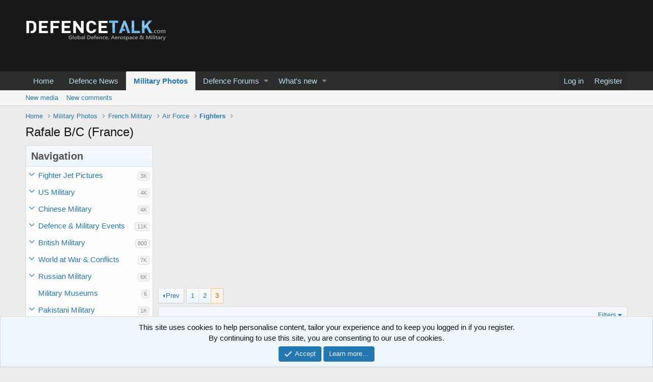

--- FILE ---
content_type: text/html; charset=utf-8
request_url: https://www.defencetalk.com/military/photos/c/rafale-b-c-france.3227/page-3
body_size: 53785
content:
<!DOCTYPE html>
<html id="XF" lang="en-US" dir="LTR"
	data-app="public"
	data-template="xfmg_category_view"
	data-container-key="xfmgCategory-3227"
	data-content-key=""
	data-logged-in="false"
	data-cookie-prefix="xf_"
	data-csrf="1769078203,ede1d0edf74c9433eb678d65a17e9c88"
	class="has-no-js v_2_0 template-xfmg_category_view"
	>
<head>
	<meta charset="utf-8" />
	<meta http-equiv="X-UA-Compatible" content="IE=Edge" />
	<meta name="viewport" content="width=device-width, initial-scale=1, viewport-fit=cover">

	
	
	

	<title>Rafale B/C (France) | Page 3 | Defence Forum &amp; Military Photos - DefenceTalk</title>

	
		<link rel="canonical" href="https://www.defencetalk.com/military/photos/c/rafale-b-c-france.3227/page-3" />
	
		<link rel="prev" href="/military/photos/c/rafale-b-c-france.3227/page-2" />
	

	
		
	
	
	<meta property="og:site_name" content="Defence Forum &amp; Military Photos - DefenceTalk" />


	
	
		
	
	
	<meta property="og:type" content="website" />


	
	
		
	
	
	
		<meta property="og:title" content="Rafale B/C (France)" />
		<meta property="twitter:title" content="Rafale B/C (France)" />
	


	
	
	
		
	
	
	<meta property="og:url" content="https://www.defencetalk.com/military/photos/c/rafale-b-c-france.3227/page-3" />


	
	

	
		<meta name="theme-color" content="#191818" />
	

	
	

	


	<link rel="preload" href="/military/styles/fonts/fa/fa-regular-400.woff2?_v=5.12.1" as="font" type="font/woff2" crossorigin="anonymous" />


	<link rel="preload" href="/military/styles/fonts/fa/fa-solid-900.woff2?_v=5.12.1" as="font" type="font/woff2" crossorigin="anonymous" />


<link rel="preload" href="/military/styles/fonts/fa/fa-brands-400.woff2?_v=5.12.1" as="font" type="font/woff2" crossorigin="anonymous" />

	<link rel="stylesheet" href="/military/css.php?css=public%3Anormalize.css%2Cpublic%3Acore.less%2Cpublic%3Aapp.less&amp;s=1&amp;l=1&amp;d=1590347747&amp;k=a0f6da09dc1f9d122bf5717d06ad15b952c18956" />

	<link rel="stylesheet" href="/military/css.php?css=public%3Anotices.less%2Cpublic%3Axfmg_media_list.less%2Cpublic%3Aextra.less&amp;s=1&amp;l=1&amp;d=1590347747&amp;k=047c6e5dd777a3258f1a76106c8b3ff7de029984" />

	
		<script src="/military/js/xf/preamble.min.js?_v=277bff8f"></script>
	


	
	
	
	<script async src="https://www.googletagmanager.com/gtag/js?id=UA-211582-2"></script>
	<script>
		window.dataLayer = window.dataLayer || [];
		function gtag(){dataLayer.push(arguments);}
		gtag('js', new Date());
		gtag('config', 'UA-211582-2', {
			// 
			
			
		});
	</script>

</head>
<body data-template="xfmg_category_view">

<div class="p-pageWrapper" id="top">



<header class="p-header" id="header">
	<div class="p-header-inner">
		<div class="p-header-content">

			<div class="p-header-logo p-header-logo--image">
				<a href="https://www.defencetalk.com">
					<img src="/military/styles/default/xenforo/defense military logo.png"
						alt="Defence Forum &amp; Military Photos - DefenceTalk"
						 />
				</a>
			</div>

			
		</div>
	</div>
</header>





	<div class="p-navSticky p-navSticky--all" data-xf-init="sticky-header">
		
	<nav class="p-nav">
		<div class="p-nav-inner">
			<a class="p-nav-menuTrigger" data-xf-click="off-canvas" data-menu=".js-headerOffCanvasMenu" role="button" tabindex="0">
				<i aria-hidden="true"></i>
				<span class="p-nav-menuText">Menu</span>
			</a>

			<div class="p-nav-smallLogo">
				<a href="https://www.defencetalk.com">
					<img src="/military/styles/default/xenforo/defense military logo.png"
						alt="Defence Forum &amp; Military Photos - DefenceTalk"
					 />
				</a>
			</div>

			<div class="p-nav-scroller hScroller" data-xf-init="h-scroller" data-auto-scroll=".p-navEl.is-selected">
				<div class="hScroller-scroll">
					<ul class="p-nav-list js-offCanvasNavSource">
					
						<li>
							
	<div class="p-navEl " >
		

			
	
	<a href="https://www.defencetalk.com"
		class="p-navEl-link "
		
		data-xf-key="1"
		data-nav-id="home">Home</a>


			

		
		
	</div>

						</li>
					
						<li>
							
	<div class="p-navEl " >
		

			
	
	<a href="https://www.defencetalk.com/news/"
		class="p-navEl-link "
		
		data-xf-key="2"
		data-nav-id="news01">Defence News</a>


			

		
		
	</div>

						</li>
					
						<li>
							
	<div class="p-navEl is-selected" data-has-children="true">
		

			
	
	<a href="/military/photos/"
		class="p-navEl-link p-navEl-link--splitMenu "
		
		
		data-nav-id="xfmg">Military Photos</a>


			<a data-xf-key="3"
				data-xf-click="menu"
				data-menu-pos-ref="< .p-navEl"
				class="p-navEl-splitTrigger"
				role="button"
				tabindex="0"
				aria-label="Toggle expanded"
				aria-expanded="false"
				aria-haspopup="true"></a>

		
		
			<div class="menu menu--structural" data-menu="menu" aria-hidden="true">
				<div class="menu-content">
					
						
	
	
	<a href="/military/whats-new/media/"
		class="menu-linkRow u-indentDepth0 js-offCanvasCopy "
		 rel="nofollow"
		
		data-nav-id="xfmgNewMedia">New media</a>

	

					
						
	
	
	<a href="/military/whats-new/media-comments/"
		class="menu-linkRow u-indentDepth0 js-offCanvasCopy "
		 rel="nofollow"
		
		data-nav-id="xfmgNewComments">New comments</a>

	

					
				</div>
			</div>
		
	</div>

						</li>
					
						<li>
							
	<div class="p-navEl " data-has-children="true">
		

			
	
	<a href="/military/"
		class="p-navEl-link p-navEl-link--splitMenu "
		
		
		data-nav-id="forums">Defence Forums</a>


			<a data-xf-key="4"
				data-xf-click="menu"
				data-menu-pos-ref="< .p-navEl"
				class="p-navEl-splitTrigger"
				role="button"
				tabindex="0"
				aria-label="Toggle expanded"
				aria-expanded="false"
				aria-haspopup="true"></a>

		
		
			<div class="menu menu--structural" data-menu="menu" aria-hidden="true">
				<div class="menu-content">
					
						
	
	
	<a href="/military/whats-new/posts/"
		class="menu-linkRow u-indentDepth0 js-offCanvasCopy "
		
		
		data-nav-id="newPosts">New posts</a>

	

					
				</div>
			</div>
		
	</div>

						</li>
					
						<li>
							
	<div class="p-navEl " data-has-children="true">
		

			
	
	<a href="/military/whats-new/"
		class="p-navEl-link p-navEl-link--splitMenu "
		
		
		data-nav-id="whatsNew">What's new</a>


			<a data-xf-key="5"
				data-xf-click="menu"
				data-menu-pos-ref="< .p-navEl"
				class="p-navEl-splitTrigger"
				role="button"
				tabindex="0"
				aria-label="Toggle expanded"
				aria-expanded="false"
				aria-haspopup="true"></a>

		
		
			<div class="menu menu--structural" data-menu="menu" aria-hidden="true">
				<div class="menu-content">
					
						
	
	
	<a href="/military/whats-new/posts/"
		class="menu-linkRow u-indentDepth0 js-offCanvasCopy "
		 rel="nofollow"
		
		data-nav-id="whatsNewPosts">New posts</a>

	

					
						
	
	
	<a href="/military/whats-new/media/"
		class="menu-linkRow u-indentDepth0 js-offCanvasCopy "
		 rel="nofollow"
		
		data-nav-id="xfmgWhatsNewNewMedia">New media</a>

	

					
						
	
	
	<a href="/military/whats-new/media-comments/"
		class="menu-linkRow u-indentDepth0 js-offCanvasCopy "
		 rel="nofollow"
		
		data-nav-id="xfmgWhatsNewMediaComments">New media comments</a>

	

					
						
	
	
	<a href="/military/whats-new/latest-activity"
		class="menu-linkRow u-indentDepth0 js-offCanvasCopy "
		 rel="nofollow"
		
		data-nav-id="latestActivity">Latest activity</a>

	

					
				</div>
			</div>
		
	</div>

						</li>
					
					</ul>
				</div>
			</div>

			<div class="p-nav-opposite">
				<div class="p-navgroup p-account p-navgroup--guest">
					
						<a href="/military/login/" class="p-navgroup-link p-navgroup-link--textual p-navgroup-link--logIn"
							data-xf-click="overlay" data-follow-redirects="on">
							<span class="p-navgroup-linkText">Log in</span>
						</a>
						
							<a href="/military/register/" class="p-navgroup-link p-navgroup-link--textual p-navgroup-link--register"
								data-xf-click="overlay" data-follow-redirects="on">
								<span class="p-navgroup-linkText">Register</span>
							</a>
						
					
				</div>

				<div class="p-navgroup p-discovery p-discovery--noSearch">
					<a href="/military/whats-new/"
						class="p-navgroup-link p-navgroup-link--iconic p-navgroup-link--whatsnew"
						aria-label="What&#039;s new"
						title="What&#039;s new">
						<i aria-hidden="true"></i>
						<span class="p-navgroup-linkText">What's new</span>
					</a>

					
				</div>
			</div>
		</div>
	</nav>

		
	
		<div class="p-sectionLinks">
			<div class="p-sectionLinks-inner hScroller" data-xf-init="h-scroller">
				<div class="hScroller-scroll">
					<ul class="p-sectionLinks-list">
					
						<li>
							
	<div class="p-navEl " >
		

			
	
	<a href="/military/whats-new/media/"
		class="p-navEl-link "
		 rel="nofollow"
		data-xf-key="alt+1"
		data-nav-id="xfmgNewMedia">New media</a>


			

		
		
	</div>

						</li>
					
						<li>
							
	<div class="p-navEl " >
		

			
	
	<a href="/military/whats-new/media-comments/"
		class="p-navEl-link "
		 rel="nofollow"
		data-xf-key="alt+2"
		data-nav-id="xfmgNewComments">New comments</a>


			

		
		
	</div>

						</li>
					
					</ul>
				</div>
			</div>
		</div>
	

	</div>


<div class="offCanvasMenu offCanvasMenu--nav js-headerOffCanvasMenu" data-menu="menu" aria-hidden="true" data-ocm-builder="navigation">
	<div class="offCanvasMenu-backdrop" data-menu-close="true"></div>
	<div class="offCanvasMenu-content">
		<div class="offCanvasMenu-header">
			Menu
			<a class="offCanvasMenu-closer" data-menu-close="true" role="button" tabindex="0" aria-label="Close"></a>
		</div>
		
			<div class="p-offCanvasRegisterLink">
				<div class="offCanvasMenu-linkHolder">
					<a href="/military/login/" class="offCanvasMenu-link" data-xf-click="overlay" data-menu-close="true">
						Log in
					</a>
				</div>
				<hr class="offCanvasMenu-separator" />
				
					<div class="offCanvasMenu-linkHolder">
						<a href="/military/register/" class="offCanvasMenu-link" data-xf-click="overlay" data-menu-close="true">
							Register
						</a>
					</div>
					<hr class="offCanvasMenu-separator" />
				
			</div>
		
		<div class="js-offCanvasNavTarget"></div>
	</div>
</div>

<div class="p-body">
	<div class="p-body-inner">
		<!--XF:EXTRA_OUTPUT-->

		

		

		
		
	
		<ul class="p-breadcrumbs "
			itemscope itemtype="https://schema.org/BreadcrumbList">
		
			

			
			
				
				
	<li itemprop="itemListElement" itemscope itemtype="https://schema.org/ListItem">
		<a href="https://www.defencetalk.com" itemprop="item">
			<span itemprop="name">Home</span>
		</a>
		<meta itemprop="position" content="1" />
	</li>

			

			
				
				
	<li itemprop="itemListElement" itemscope itemtype="https://schema.org/ListItem">
		<a href="/military/photos/" itemprop="item">
			<span itemprop="name">Military Photos</span>
		</a>
		<meta itemprop="position" content="2" />
	</li>

			
			
				
				
	<li itemprop="itemListElement" itemscope itemtype="https://schema.org/ListItem">
		<a href="/military/photos/c/french-military.8/" itemprop="item">
			<span itemprop="name">French Military</span>
		</a>
		<meta itemprop="position" content="3" />
	</li>

			
				
				
	<li itemprop="itemListElement" itemscope itemtype="https://schema.org/ListItem">
		<a href="/military/photos/c/air-force.37/" itemprop="item">
			<span itemprop="name">Air Force</span>
		</a>
		<meta itemprop="position" content="4" />
	</li>

			
				
				
	<li itemprop="itemListElement" itemscope itemtype="https://schema.org/ListItem">
		<a href="/military/photos/c/fighters.89/" itemprop="item">
			<span itemprop="name">Fighters</span>
		</a>
		<meta itemprop="position" content="5" />
	</li>

			

		
		</ul>
	

		

		
	<noscript><div class="blockMessage blockMessage--important blockMessage--iconic u-noJsOnly">JavaScript is disabled. For a better experience, please enable JavaScript in your browser before proceeding.</div></noscript>

		
	<!--[if lt IE 9]><div class="blockMessage blockMessage&#45;&#45;important blockMessage&#45;&#45;iconic">You are using an out of date browser. It  may not display this or other websites correctly.<br />You should upgrade or use an <a href="https://www.google.com/chrome/browser/" target="_blank">alternative browser</a>.</div><![endif]-->


		
			<div class="p-body-header">
			
				
					<div class="p-title ">
					
						
							<h1 class="p-title-value">Rafale B/C (France)</h1>
						
						
					
					</div>
				

				
			
			</div>
		

		<div class="p-body-main  p-body-main--withSideNav">
			
				<div class="p-body-sideNav">
					<div class="p-body-sideNavTrigger">
						<button type="button" class="button--link button" data-xf-click="off-canvas" data-menu="#js-SideNavOcm"><span class="button-text">
							Navigation
						</span></button>
					</div>
					<div class="p-body-sideNavInner" data-ocm-class="offCanvasMenu offCanvasMenu--blocks" id="js-SideNavOcm" data-ocm-builder="sideNav">
						<div data-ocm-class="offCanvasMenu-backdrop" data-menu-close="true"></div>
						<div data-ocm-class="offCanvasMenu-content">
							<div class="p-body-sideNavContent">
								
								
									<div class="block">
		<div class="block-container">
			<h3 class="block-header">Navigation</h3>
			<div class="block-body">
				
					
	<ol class="categoryList toggleTarget is-active">
		
			
	
	
	

	<li class="categoryList-item">
		<div class="categoryList-itemRow">
			
				<a class="categoryList-toggler"
					data-xf-click="toggle" data-target="< :up :next"
					role="button" tabindex="0" aria-label="Toggle expanded"
				></a>
			
			<a href="/military/photos/c/fighter-jet-pictures.18/" class="categoryList-link">
				Fighter Jet Pictures
			</a>
			<span class="categoryList-label">
				<span class="label label--subtle label--smallest">3K</span>
			</span>
		</div>
		
			
	<ol class="categoryList toggleTarget">
		
			
	
	
	

	<li class="categoryList-item">
		<div class="categoryList-itemRow">
			
				<span class="categoryList-togglerSpacer"></span>
			
			<a href="/military/photos/c/f-4-usa.3015/" class="categoryList-link">
				F-4 (USA)
			</a>
			<span class="categoryList-label">
				<span class="label label--subtle label--smallest">55</span>
			</span>
		</div>
		
	</li>

		
			
	
	
	

	<li class="categoryList-item">
		<div class="categoryList-itemRow">
			
				<span class="categoryList-togglerSpacer"></span>
			
			<a href="/military/photos/c/f-5e-usa.3016/" class="categoryList-link">
				F-5e (USA)
			</a>
			<span class="categoryList-label">
				<span class="label label--subtle label--smallest">62</span>
			</span>
		</div>
		
	</li>

		
			
	
	
	

	<li class="categoryList-item">
		<div class="categoryList-itemRow">
			
				<span class="categoryList-togglerSpacer"></span>
			
			<a href="/military/photos/c/f-8-usa.3244/" class="categoryList-link">
				F-8 (USA)
			</a>
			<span class="categoryList-label">
				<span class="label label--subtle label--smallest">6</span>
			</span>
		</div>
		
	</li>

		
			
	
	
	

	<li class="categoryList-item">
		<div class="categoryList-itemRow">
			
				<span class="categoryList-togglerSpacer"></span>
			
			<a href="/military/photos/c/f-14-usa.3017/" class="categoryList-link">
				F-14 (USA)
			</a>
			<span class="categoryList-label">
				<span class="label label--subtle label--smallest">246</span>
			</span>
		</div>
		
	</li>

		
			
	
	
	

	<li class="categoryList-item">
		<div class="categoryList-itemRow">
			
				<span class="categoryList-togglerSpacer"></span>
			
			<a href="/military/photos/c/f-15-usa.3018/" class="categoryList-link">
				F-15 (USA)
			</a>
			<span class="categoryList-label">
				<span class="label label--subtle label--smallest">363</span>
			</span>
		</div>
		
	</li>

		
			
	
	
	

	<li class="categoryList-item">
		<div class="categoryList-itemRow">
			
				<span class="categoryList-togglerSpacer"></span>
			
			<a href="/military/photos/c/f-16-pictures-usa.3019/" class="categoryList-link">
				F-16 Pictures (USA)
			</a>
			<span class="categoryList-label">
				<span class="label label--subtle label--smallest">363</span>
			</span>
		</div>
		
	</li>

		
			
	
	
	

	<li class="categoryList-item">
		<div class="categoryList-itemRow">
			
				<span class="categoryList-togglerSpacer"></span>
			
			<a href="/military/photos/c/f-18-usa.3020/" class="categoryList-link">
				F-18 (USA)
			</a>
			<span class="categoryList-label">
				<span class="label label--subtle label--smallest">183</span>
			</span>
		</div>
		
	</li>

		
			
	
	
	

	<li class="categoryList-item">
		<div class="categoryList-itemRow">
			
				<span class="categoryList-togglerSpacer"></span>
			
			<a href="/military/photos/c/f-22-usa.3021/" class="categoryList-link">
				F-22 (USA)
			</a>
			<span class="categoryList-label">
				<span class="label label--subtle label--smallest">504</span>
			</span>
		</div>
		
	</li>

		
			
	
	
	

	<li class="categoryList-item">
		<div class="categoryList-itemRow">
			
				<span class="categoryList-togglerSpacer"></span>
			
			<a href="/military/photos/c/f-23-usa.3022/" class="categoryList-link">
				F-23 (USA)
			</a>
			<span class="categoryList-label">
				<span class="label label--subtle label--smallest">6</span>
			</span>
		</div>
		
	</li>

		
			
	
	
	

	<li class="categoryList-item">
		<div class="categoryList-itemRow">
			
				<span class="categoryList-togglerSpacer"></span>
			
			<a href="/military/photos/c/f-35-jsf-usa.3246/" class="categoryList-link">
				F-35/JSF (USA)
			</a>
			<span class="categoryList-label">
				<span class="label label--subtle label--smallest">311</span>
			</span>
		</div>
		
	</li>

		
			
	
	
	

	<li class="categoryList-item">
		<div class="categoryList-itemRow">
			
				<span class="categoryList-togglerSpacer"></span>
			
			<a href="/military/photos/c/f-111-usa.3200/" class="categoryList-link">
				F-111 (USA)
			</a>
			<span class="categoryList-label">
				<span class="label label--subtle label--smallest">31</span>
			</span>
		</div>
		
	</li>

		
			
	
	
	

	<li class="categoryList-item">
		<div class="categoryList-itemRow">
			
				<span class="categoryList-togglerSpacer"></span>
			
			<a href="/military/photos/c/f-117-nighthawk-usa.3247/" class="categoryList-link">
				F-117 Nighthawk (USA)
			</a>
			<span class="categoryList-label">
				<span class="label label--subtle label--smallest">61</span>
			</span>
		</div>
		
	</li>

		
			
	
	
	

	<li class="categoryList-item">
		<div class="categoryList-itemRow">
			
				<span class="categoryList-togglerSpacer"></span>
			
			<a href="/military/photos/c/jas-39-gripen.4307/" class="categoryList-link">
				JAS 39 Gripen
			</a>
			<span class="categoryList-label">
				<span class="label label--subtle label--smallest">121</span>
			</span>
		</div>
		
	</li>

		
			
	
	
	

	<li class="categoryList-item">
		<div class="categoryList-itemRow">
			
				<span class="categoryList-togglerSpacer"></span>
			
			<a href="/military/photos/c/f-16-turkey.3716/" class="categoryList-link">
				F-16 (Turkey)
			</a>
			<span class="categoryList-label">
				<span class="label label--subtle label--smallest">179</span>
			</span>
		</div>
		
	</li>

		
			
	
	
	

	<li class="categoryList-item">
		<div class="categoryList-itemRow">
			
				<span class="categoryList-togglerSpacer"></span>
			
			<a href="/military/photos/c/f-4e-turkey.3717/" class="categoryList-link">
				F-4E (Turkey)
			</a>
			<span class="categoryList-label">
				<span class="label label--subtle label--smallest">112</span>
			</span>
		</div>
		
	</li>

		
			
	
	
	

	<li class="categoryList-item">
		<div class="categoryList-itemRow">
			
				<span class="categoryList-togglerSpacer"></span>
			
			<a href="/military/photos/c/f-5a-b-turkey.3718/" class="categoryList-link">
				F-5A/B (Turkey)
			</a>
			<span class="categoryList-label">
				<span class="label label--subtle label--smallest">35</span>
			</span>
		</div>
		
	</li>

		
	</ol>

		
	</li>

		
			
	
	
	

	<li class="categoryList-item">
		<div class="categoryList-itemRow">
			
				<a class="categoryList-toggler"
					data-xf-click="toggle" data-target="< :up :next"
					role="button" tabindex="0" aria-label="Toggle expanded"
				></a>
			
			<a href="/military/photos/c/us-military.6/" class="categoryList-link">
				US Military
			</a>
			<span class="categoryList-label">
				<span class="label label--subtle label--smallest">4K</span>
			</span>
		</div>
		
			
	<ol class="categoryList toggleTarget">
		
			
	
	
	

	<li class="categoryList-item">
		<div class="categoryList-itemRow">
			
				<a class="categoryList-toggler"
					data-xf-click="toggle" data-target="< :up :next"
					role="button" tabindex="0" aria-label="Toggle expanded"
				></a>
			
			<a href="/military/photos/c/air-force.142/" class="categoryList-link">
				Air Force
			</a>
			<span class="categoryList-label">
				<span class="label label--subtle label--smallest">2K</span>
			</span>
		</div>
		
			
	<ol class="categoryList toggleTarget">
		
			
	
	
	

	<li class="categoryList-item">
		<div class="categoryList-itemRow">
			
				<a class="categoryList-toggler"
					data-xf-click="toggle" data-target="< :up :next"
					role="button" tabindex="0" aria-label="Toggle expanded"
				></a>
			
			<a href="/military/photos/c/bombers.17/" class="categoryList-link">
				Bombers
			</a>
			<span class="categoryList-label">
				<span class="label label--subtle label--smallest">407</span>
			</span>
		</div>
		
			
	<ol class="categoryList toggleTarget">
		
			
	
	
	

	<li class="categoryList-item">
		<div class="categoryList-itemRow">
			
				<span class="categoryList-togglerSpacer"></span>
			
			<a href="/military/photos/c/b-1-usa.3010/" class="categoryList-link">
				B-1 (USA)
			</a>
			<span class="categoryList-label">
				<span class="label label--subtle label--smallest">177</span>
			</span>
		</div>
		
	</li>

		
			
	
	
	

	<li class="categoryList-item">
		<div class="categoryList-itemRow">
			
				<span class="categoryList-togglerSpacer"></span>
			
			<a href="/military/photos/c/b-2-usa.3011/" class="categoryList-link">
				B-2 (USA)
			</a>
			<span class="categoryList-label">
				<span class="label label--subtle label--smallest">143</span>
			</span>
		</div>
		
	</li>

		
			
	
	
	

	<li class="categoryList-item">
		<div class="categoryList-itemRow">
			
				<span class="categoryList-togglerSpacer"></span>
			
			<a href="/military/photos/c/b-52-usa.3012/" class="categoryList-link">
				B-52 (USA)
			</a>
			<span class="categoryList-label">
				<span class="label label--subtle label--smallest">58</span>
			</span>
		</div>
		
	</li>

		
			
	
	
	

	<li class="categoryList-item">
		<div class="categoryList-itemRow">
			
				<span class="categoryList-togglerSpacer"></span>
			
			<a href="/military/photos/c/b-p-3-usa.3013/" class="categoryList-link">
				B P-3 (USA)
			</a>
			<span class="categoryList-label">
				<span class="label label--subtle label--smallest">16</span>
			</span>
		</div>
		
	</li>

		
			
	
	
	

	<li class="categoryList-item">
		<div class="categoryList-itemRow">
			
				<span class="categoryList-togglerSpacer"></span>
			
			<a href="/military/photos/c/b-s-3b-usa.3014/" class="categoryList-link">
				B S-3B (USA)
			</a>
			<span class="categoryList-label">
				<span class="label label--subtle label--smallest">11</span>
			</span>
		</div>
		
	</li>

		
	</ol>

		
	</li>

		
			
	
	
	

	<li class="categoryList-item">
		<div class="categoryList-itemRow">
			
				<a class="categoryList-toggler"
					data-xf-click="toggle" data-target="< :up :next"
					role="button" tabindex="0" aria-label="Toggle expanded"
				></a>
			
			<a href="/military/photos/c/transport-airforce.20/" class="categoryList-link">
				Transport [Airforce]
			</a>
			<span class="categoryList-label">
				<span class="label label--subtle label--smallest">460</span>
			</span>
		</div>
		
			
	<ol class="categoryList toggleTarget">
		
			
	
	
	

	<li class="categoryList-item">
		<div class="categoryList-itemRow">
			
				<span class="categoryList-togglerSpacer"></span>
			
			<a href="/military/photos/c/c-130-hercules-usa.3109/" class="categoryList-link">
				C-130 Hercules (USA)
			</a>
			<span class="categoryList-label">
				<span class="label label--subtle label--smallest">39</span>
			</span>
		</div>
		
	</li>

		
			
	
	
	

	<li class="categoryList-item">
		<div class="categoryList-itemRow">
			
				<span class="categoryList-togglerSpacer"></span>
			
			<a href="/military/photos/c/c-130pc-quiet-knight-usa.3284/" class="categoryList-link">
				C-130PC Quiet Knight (USA)
			</a>
			<span class="categoryList-label">
				<span class="label label--subtle label--smallest">0</span>
			</span>
		</div>
		
	</li>

		
			
	
	
	

	<li class="categoryList-item">
		<div class="categoryList-itemRow">
			
				<span class="categoryList-togglerSpacer"></span>
			
			<a href="/military/photos/c/c-141b-starlifter-usa.3108/" class="categoryList-link">
				C-141B Starlifter (USA)
			</a>
			<span class="categoryList-label">
				<span class="label label--subtle label--smallest">21</span>
			</span>
		</div>
		
	</li>

		
			
	
	
	

	<li class="categoryList-item">
		<div class="categoryList-itemRow">
			
				<span class="categoryList-togglerSpacer"></span>
			
			<a href="/military/photos/c/c-17-globemaster-usa.3111/" class="categoryList-link">
				C-17 Globemaster (USA)
			</a>
			<span class="categoryList-label">
				<span class="label label--subtle label--smallest">170</span>
			</span>
		</div>
		
	</li>

		
			
	
	
	

	<li class="categoryList-item">
		<div class="categoryList-itemRow">
			
				<span class="categoryList-togglerSpacer"></span>
			
			<a href="/military/photos/c/c-2-usa.3279/" class="categoryList-link">
				C-2 (USA)
			</a>
			<span class="categoryList-label">
				<span class="label label--subtle label--smallest">21</span>
			</span>
		</div>
		
	</li>

		
			
	
	
	

	<li class="categoryList-item">
		<div class="categoryList-itemRow">
			
				<span class="categoryList-togglerSpacer"></span>
			
			<a href="/military/photos/c/c-22-usa.3281/" class="categoryList-link">
				C-22 (USA)
			</a>
			<span class="categoryList-label">
				<span class="label label--subtle label--smallest">1</span>
			</span>
		</div>
		
	</li>

		
			
	
	
	

	<li class="categoryList-item">
		<div class="categoryList-itemRow">
			
				<span class="categoryList-togglerSpacer"></span>
			
			<a href="/military/photos/c/c-23-usa.3282/" class="categoryList-link">
				C-23 (USA)
			</a>
			<span class="categoryList-label">
				<span class="label label--subtle label--smallest">0</span>
			</span>
		</div>
		
	</li>

		
			
	
	
	

	<li class="categoryList-item">
		<div class="categoryList-itemRow">
			
				<span class="categoryList-togglerSpacer"></span>
			
			<a href="/military/photos/c/c-27-usa.3283/" class="categoryList-link">
				C-27 (USA)
			</a>
			<span class="categoryList-label">
				<span class="label label--subtle label--smallest">8</span>
			</span>
		</div>
		
	</li>

		
			
	
	
	

	<li class="categoryList-item">
		<div class="categoryList-itemRow">
			
				<span class="categoryList-togglerSpacer"></span>
			
			<a href="/military/photos/c/c-5a-b-galaxy-usa.3110/" class="categoryList-link">
				C-5A/B Galaxy (USA)
			</a>
			<span class="categoryList-label">
				<span class="label label--subtle label--smallest">35</span>
			</span>
		</div>
		
	</li>

		
			
	
	
	

	<li class="categoryList-item">
		<div class="categoryList-itemRow">
			
				<span class="categoryList-togglerSpacer"></span>
			
			<a href="/military/photos/c/c-9-usa.3280/" class="categoryList-link">
				C-9 (USA)
			</a>
			<span class="categoryList-label">
				<span class="label label--subtle label--smallest">6</span>
			</span>
		</div>
		
	</li>

		
			
	
	
	

	<li class="categoryList-item">
		<div class="categoryList-itemRow">
			
				<span class="categoryList-togglerSpacer"></span>
			
			<a href="/military/photos/c/hc-130-usa.3115/" class="categoryList-link">
				HC-130 (USA)
			</a>
			<span class="categoryList-label">
				<span class="label label--subtle label--smallest">6</span>
			</span>
		</div>
		
	</li>

		
			
	
	
	

	<li class="categoryList-item">
		<div class="categoryList-itemRow">
			
				<span class="categoryList-togglerSpacer"></span>
			
			<a href="/military/photos/c/kc-10a-extender-usa.3112/" class="categoryList-link">
				KC-10A Extender (USA)
			</a>
			<span class="categoryList-label">
				<span class="label label--subtle label--smallest">25</span>
			</span>
		</div>
		
	</li>

		
			
	
	
	

	<li class="categoryList-item">
		<div class="categoryList-itemRow">
			
				<span class="categoryList-togglerSpacer"></span>
			
			<a href="/military/photos/c/kc-130-usa.3113/" class="categoryList-link">
				KC-130 (USA)
			</a>
			<span class="categoryList-label">
				<span class="label label--subtle label--smallest">30</span>
			</span>
		</div>
		
	</li>

		
			
	
	
	

	<li class="categoryList-item">
		<div class="categoryList-itemRow">
			
				<span class="categoryList-togglerSpacer"></span>
			
			<a href="/military/photos/c/kc-135r-stratotanker-usa.3114/" class="categoryList-link">
				KC-135R Stratotanker (USA)
			</a>
			<span class="categoryList-label">
				<span class="label label--subtle label--smallest">44</span>
			</span>
		</div>
		
	</li>

		
			
	
	
	

	<li class="categoryList-item">
		<div class="categoryList-itemRow">
			
				<span class="categoryList-togglerSpacer"></span>
			
			<a href="/military/photos/c/kc-30-usa.4769/" class="categoryList-link">
				KC-30 (USA)
			</a>
			<span class="categoryList-label">
				<span class="label label--subtle label--smallest">24</span>
			</span>
		</div>
		
	</li>

		
			
	
	
	

	<li class="categoryList-item">
		<div class="categoryList-itemRow">
			
				<span class="categoryList-togglerSpacer"></span>
			
			<a href="/military/photos/c/mc-130e-usa.3116/" class="categoryList-link">
				MC-130E (USA)
			</a>
			<span class="categoryList-label">
				<span class="label label--subtle label--smallest">6</span>
			</span>
		</div>
		
	</li>

		
			
	
	
	

	<li class="categoryList-item">
		<div class="categoryList-itemRow">
			
				<span class="categoryList-togglerSpacer"></span>
			
			<a href="/military/photos/c/mc-130p-usa.3285/" class="categoryList-link">
				MC-130P (USA)
			</a>
			<span class="categoryList-label">
				<span class="label label--subtle label--smallest">2</span>
			</span>
		</div>
		
	</li>

		
			
	
	
	

	<li class="categoryList-item">
		<div class="categoryList-itemRow">
			
				<span class="categoryList-togglerSpacer"></span>
			
			<a href="/military/photos/c/advanced-composite-cargo-aircraft.4907/" class="categoryList-link">
				Advanced Composite Cargo Aircraft
			</a>
			<span class="categoryList-label">
				<span class="label label--subtle label--smallest">4</span>
			</span>
		</div>
		
	</li>

		
	</ol>

		
	</li>

		
			
	
	
	

	<li class="categoryList-item">
		<div class="categoryList-itemRow">
			
				<a class="categoryList-toggler"
					data-xf-click="toggle" data-target="< :up :next"
					role="button" tabindex="0" aria-label="Toggle expanded"
				></a>
			
			<a href="/military/photos/c/attack.19/" class="categoryList-link">
				Attack
			</a>
			<span class="categoryList-label">
				<span class="label label--subtle label--smallest">424</span>
			</span>
		</div>
		
			
	<ol class="categoryList toggleTarget">
		
			
	
	
	

	<li class="categoryList-item">
		<div class="categoryList-itemRow">
			
				<span class="categoryList-togglerSpacer"></span>
			
			<a href="/military/photos/c/ah-1w-cobra-usa.3099/" class="categoryList-link">
				AH-1W Cobra (USA)
			</a>
			<span class="categoryList-label">
				<span class="label label--subtle label--smallest">73</span>
			</span>
		</div>
		
	</li>

		
			
	
	
	

	<li class="categoryList-item">
		<div class="categoryList-itemRow">
			
				<span class="categoryList-togglerSpacer"></span>
			
			<a href="/military/photos/c/a-4-usa.3100/" class="categoryList-link">
				A-4 (USA)
			</a>
			<span class="categoryList-label">
				<span class="label label--subtle label--smallest">19</span>
			</span>
		</div>
		
	</li>

		
			
	
	
	

	<li class="categoryList-item">
		<div class="categoryList-itemRow">
			
				<span class="categoryList-togglerSpacer"></span>
			
			<a href="/military/photos/c/ea-6b-prowler-usa.3101/" class="categoryList-link">
				EA-6B Prowler (USA)
			</a>
			<span class="categoryList-label">
				<span class="label label--subtle label--smallest">27</span>
			</span>
		</div>
		
	</li>

		
			
	
	
	

	<li class="categoryList-item">
		<div class="categoryList-itemRow">
			
				<span class="categoryList-togglerSpacer"></span>
			
			<a href="/military/photos/c/av-8b-harrier-usa.3102/" class="categoryList-link">
				AV-8B Harrier (USA)
			</a>
			<span class="categoryList-label">
				<span class="label label--subtle label--smallest">88</span>
			</span>
		</div>
		
	</li>

		
			
	
	
	

	<li class="categoryList-item">
		<div class="categoryList-itemRow">
			
				<span class="categoryList-togglerSpacer"></span>
			
			<a href="/military/photos/c/a-10-thunderbolt-usa.3103/" class="categoryList-link">
				A-10-Thunderbolt (USA)
			</a>
			<span class="categoryList-label">
				<span class="label label--subtle label--smallest">95</span>
			</span>
		</div>
		
	</li>

		
			
	
	
	

	<li class="categoryList-item">
		<div class="categoryList-itemRow">
			
				<span class="categoryList-togglerSpacer"></span>
			
			<a href="/military/photos/c/ah-64-apache-usa.3104/" class="categoryList-link">
				AH-64 Apache (USA)
			</a>
			<span class="categoryList-label">
				<span class="label label--subtle label--smallest">36</span>
			</span>
		</div>
		
	</li>

		
			
	
	
	

	<li class="categoryList-item">
		<div class="categoryList-itemRow">
			
				<span class="categoryList-togglerSpacer"></span>
			
			<a href="/military/photos/c/rah-66-comanche-usa.3105/" class="categoryList-link">
				RAH-66 Comanche (USA)
			</a>
			<span class="categoryList-label">
				<span class="label label--subtle label--smallest">31</span>
			</span>
		</div>
		
	</li>

		
			
	
	
	

	<li class="categoryList-item">
		<div class="categoryList-itemRow">
			
				<span class="categoryList-togglerSpacer"></span>
			
			<a href="/military/photos/c/ac-130-usa.3107/" class="categoryList-link">
				AC-130 (USA)
			</a>
			<span class="categoryList-label">
				<span class="label label--subtle label--smallest">5</span>
			</span>
		</div>
		
	</li>

		
			
	
	
	

	<li class="categoryList-item">
		<div class="categoryList-itemRow">
			
				<span class="categoryList-togglerSpacer"></span>
			
			<a href="/military/photos/c/ea-18g-growler.4867/" class="categoryList-link">
				EA-18G Growler
			</a>
			<span class="categoryList-label">
				<span class="label label--subtle label--smallest">50</span>
			</span>
		</div>
		
	</li>

		
	</ol>

		
	</li>

		
			
	
	
	

	<li class="categoryList-item">
		<div class="categoryList-itemRow">
			
				<a class="categoryList-toggler"
					data-xf-click="toggle" data-target="< :up :next"
					role="button" tabindex="0" aria-label="Toggle expanded"
				></a>
			
			<a href="/military/photos/c/trainers.143/" class="categoryList-link">
				Trainers
			</a>
			<span class="categoryList-label">
				<span class="label label--subtle label--smallest">128</span>
			</span>
		</div>
		
			
	<ol class="categoryList toggleTarget">
		
			
	
	
	

	<li class="categoryList-item">
		<div class="categoryList-itemRow">
			
				<span class="categoryList-togglerSpacer"></span>
			
			<a href="/military/photos/c/t-1-jayhawk-usa.3350/" class="categoryList-link">
				T-1 Jayhawk (USA)
			</a>
			<span class="categoryList-label">
				<span class="label label--subtle label--smallest">9</span>
			</span>
		</div>
		
	</li>

		
			
	
	
	

	<li class="categoryList-item">
		<div class="categoryList-itemRow">
			
				<span class="categoryList-togglerSpacer"></span>
			
			<a href="/military/photos/c/t-2-buckeye-usa.3351/" class="categoryList-link">
				T-2 Buckeye (USA)
			</a>
			<span class="categoryList-label">
				<span class="label label--subtle label--smallest">9</span>
			</span>
		</div>
		
	</li>

		
			
	
	
	

	<li class="categoryList-item">
		<div class="categoryList-itemRow">
			
				<span class="categoryList-togglerSpacer"></span>
			
			<a href="/military/photos/c/t-3-usa.3352/" class="categoryList-link">
				T-3 (USA)
			</a>
			<span class="categoryList-label">
				<span class="label label--subtle label--smallest">1</span>
			</span>
		</div>
		
	</li>

		
			
	
	
	

	<li class="categoryList-item">
		<div class="categoryList-itemRow">
			
				<span class="categoryList-togglerSpacer"></span>
			
			<a href="/military/photos/c/t-6-usa.3353/" class="categoryList-link">
				T-6 (USA)
			</a>
			<span class="categoryList-label">
				<span class="label label--subtle label--smallest">11</span>
			</span>
		</div>
		
	</li>

		
			
	
	
	

	<li class="categoryList-item">
		<div class="categoryList-itemRow">
			
				<span class="categoryList-togglerSpacer"></span>
			
			<a href="/military/photos/c/t-34-usa.3354/" class="categoryList-link">
				T-34 (USA)
			</a>
			<span class="categoryList-label">
				<span class="label label--subtle label--smallest">14</span>
			</span>
		</div>
		
	</li>

		
			
	
	
	

	<li class="categoryList-item">
		<div class="categoryList-itemRow">
			
				<span class="categoryList-togglerSpacer"></span>
			
			<a href="/military/photos/c/t-37-usa.3355/" class="categoryList-link">
				T-37 (USA)
			</a>
			<span class="categoryList-label">
				<span class="label label--subtle label--smallest">3</span>
			</span>
		</div>
		
	</li>

		
			
	
	
	

	<li class="categoryList-item">
		<div class="categoryList-itemRow">
			
				<span class="categoryList-togglerSpacer"></span>
			
			<a href="/military/photos/c/t-38-usa.3356/" class="categoryList-link">
				T-38 (USA)
			</a>
			<span class="categoryList-label">
				<span class="label label--subtle label--smallest">42</span>
			</span>
		</div>
		
	</li>

		
			
	
	
	

	<li class="categoryList-item">
		<div class="categoryList-itemRow">
			
				<span class="categoryList-togglerSpacer"></span>
			
			<a href="/military/photos/c/t-41-usa.3357/" class="categoryList-link">
				T-41 (USA)
			</a>
			<span class="categoryList-label">
				<span class="label label--subtle label--smallest">0</span>
			</span>
		</div>
		
	</li>

		
			
	
	
	

	<li class="categoryList-item">
		<div class="categoryList-itemRow">
			
				<span class="categoryList-togglerSpacer"></span>
			
			<a href="/military/photos/c/t-43-usa.3358/" class="categoryList-link">
				T-43 (USA)
			</a>
			<span class="categoryList-label">
				<span class="label label--subtle label--smallest">3</span>
			</span>
		</div>
		
	</li>

		
			
	
	
	

	<li class="categoryList-item">
		<div class="categoryList-itemRow">
			
				<span class="categoryList-togglerSpacer"></span>
			
			<a href="/military/photos/c/t-44-usa.3359/" class="categoryList-link">
				T-44 (USA)
			</a>
			<span class="categoryList-label">
				<span class="label label--subtle label--smallest">5</span>
			</span>
		</div>
		
	</li>

		
			
	
	
	

	<li class="categoryList-item">
		<div class="categoryList-itemRow">
			
				<span class="categoryList-togglerSpacer"></span>
			
			<a href="/military/photos/c/t-45-usa.3360/" class="categoryList-link">
				T-45 (USA)
			</a>
			<span class="categoryList-label">
				<span class="label label--subtle label--smallest">9</span>
			</span>
		</div>
		
	</li>

		
			
	
	
	

	<li class="categoryList-item">
		<div class="categoryList-itemRow">
			
				<span class="categoryList-togglerSpacer"></span>
			
			<a href="/military/photos/c/t-50-usa.3870/" class="categoryList-link">
				T-50 (USA)
			</a>
			<span class="categoryList-label">
				<span class="label label--subtle label--smallest">11</span>
			</span>
		</div>
		
	</li>

		
			
	
	
	

	<li class="categoryList-item">
		<div class="categoryList-itemRow">
			
				<span class="categoryList-togglerSpacer"></span>
			
			<a href="/military/photos/c/javelin-ajt-usa.3851/" class="categoryList-link">
				Javelin AJT (USA)
			</a>
			<span class="categoryList-label">
				<span class="label label--subtle label--smallest">4</span>
			</span>
		</div>
		
	</li>

		
	</ol>

		
	</li>

		
			
	
	
	

	<li class="categoryList-item">
		<div class="categoryList-itemRow">
			
				<a class="categoryList-toggler"
					data-xf-click="toggle" data-target="< :up :next"
					role="button" tabindex="0" aria-label="Toggle expanded"
				></a>
			
			<a href="/military/photos/c/rotary-helicopters.144/" class="categoryList-link">
				Rotary / Helicopters
			</a>
			<span class="categoryList-label">
				<span class="label label--subtle label--smallest">350</span>
			</span>
		</div>
		
			
	<ol class="categoryList toggleTarget">
		
			
	
	
	

	<li class="categoryList-item">
		<div class="categoryList-itemRow">
			
				<span class="categoryList-togglerSpacer"></span>
			
			<a href="/military/photos/c/ah-56a-usa.4370/" class="categoryList-link">
				AH-56A (USA)
			</a>
			<span class="categoryList-label">
				<span class="label label--subtle label--smallest">11</span>
			</span>
		</div>
		
	</li>

		
			
	
	
	

	<li class="categoryList-item">
		<div class="categoryList-itemRow">
			
				<span class="categoryList-togglerSpacer"></span>
			
			<a href="/military/photos/c/ch-3-usa.3361/" class="categoryList-link">
				CH-3 (USA)
			</a>
			<span class="categoryList-label">
				<span class="label label--subtle label--smallest">0</span>
			</span>
		</div>
		
	</li>

		
			
	
	
	

	<li class="categoryList-item">
		<div class="categoryList-itemRow">
			
				<span class="categoryList-togglerSpacer"></span>
			
			<a href="/military/photos/c/ch-46-usa.3362/" class="categoryList-link">
				CH-46 (USA)
			</a>
			<span class="categoryList-label">
				<span class="label label--subtle label--smallest">35</span>
			</span>
		</div>
		
	</li>

		
			
	
	
	

	<li class="categoryList-item">
		<div class="categoryList-itemRow">
			
				<span class="categoryList-togglerSpacer"></span>
			
			<a href="/military/photos/c/h-47-usa.3363/" class="categoryList-link">
				H-47 (USA)
			</a>
			<span class="categoryList-label">
				<span class="label label--subtle label--smallest">11</span>
			</span>
		</div>
		
	</li>

		
			
	
	
	

	<li class="categoryList-item">
		<div class="categoryList-itemRow">
			
				<span class="categoryList-togglerSpacer"></span>
			
			<a href="/military/photos/c/h-53-usa.3364/" class="categoryList-link">
				H-53 (USA)
			</a>
			<span class="categoryList-label">
				<span class="label label--subtle label--smallest">28</span>
			</span>
		</div>
		
	</li>

		
			
	
	
	

	<li class="categoryList-item">
		<div class="categoryList-itemRow">
			
				<span class="categoryList-togglerSpacer"></span>
			
			<a href="/military/photos/c/hh-60-usa.5047/" class="categoryList-link">
				HH-60 (USA)
			</a>
			<span class="categoryList-label">
				<span class="label label--subtle label--smallest">69</span>
			</span>
		</div>
		
	</li>

		
			
	
	
	

	<li class="categoryList-item">
		<div class="categoryList-itemRow">
			
				<span class="categoryList-togglerSpacer"></span>
			
			<a href="/military/photos/c/hh-65-usa.3365/" class="categoryList-link">
				HH-65 (USA)
			</a>
			<span class="categoryList-label">
				<span class="label label--subtle label--smallest">21</span>
			</span>
		</div>
		
	</li>

		
			
	
	
	

	<li class="categoryList-item">
		<div class="categoryList-itemRow">
			
				<span class="categoryList-togglerSpacer"></span>
			
			<a href="/military/photos/c/oh-58-usa.3367/" class="categoryList-link">
				OH-58 (USA)
			</a>
			<span class="categoryList-label">
				<span class="label label--subtle label--smallest">2</span>
			</span>
		</div>
		
	</li>

		
			
	
	
	

	<li class="categoryList-item">
		<div class="categoryList-itemRow">
			
				<span class="categoryList-togglerSpacer"></span>
			
			<a href="/military/photos/c/oh-6-usa.3366/" class="categoryList-link">
				OH-6 (USA)
			</a>
			<span class="categoryList-label">
				<span class="label label--subtle label--smallest">0</span>
			</span>
		</div>
		
	</li>

		
			
	
	
	

	<li class="categoryList-item">
		<div class="categoryList-itemRow">
			
				<span class="categoryList-togglerSpacer"></span>
			
			<a href="/military/photos/c/sh-2-usa.3368/" class="categoryList-link">
				SH-2 (USA)
			</a>
			<span class="categoryList-label">
				<span class="label label--subtle label--smallest">0</span>
			</span>
		</div>
		
	</li>

		
			
	
	
	

	<li class="categoryList-item">
		<div class="categoryList-itemRow">
			
				<span class="categoryList-togglerSpacer"></span>
			
			<a href="/military/photos/c/sh-3-usa.3369/" class="categoryList-link">
				SH-3 (USA)
			</a>
			<span class="categoryList-label">
				<span class="label label--subtle label--smallest">1</span>
			</span>
		</div>
		
	</li>

		
			
	
	
	

	<li class="categoryList-item">
		<div class="categoryList-itemRow">
			
				<span class="categoryList-togglerSpacer"></span>
			
			<a href="/military/photos/c/sh-60-usa.3370/" class="categoryList-link">
				SH-60 (USA)
			</a>
			<span class="categoryList-label">
				<span class="label label--subtle label--smallest">31</span>
			</span>
		</div>
		
	</li>

		
			
	
	
	

	<li class="categoryList-item">
		<div class="categoryList-itemRow">
			
				<span class="categoryList-togglerSpacer"></span>
			
			<a href="/military/photos/c/th-57-usa.3372/" class="categoryList-link">
				TH-57 (USA)
			</a>
			<span class="categoryList-label">
				<span class="label label--subtle label--smallest">5</span>
			</span>
		</div>
		
	</li>

		
			
	
	
	

	<li class="categoryList-item">
		<div class="categoryList-itemRow">
			
				<span class="categoryList-togglerSpacer"></span>
			
			<a href="/military/photos/c/th-6-usa.3371/" class="categoryList-link">
				TH-6 (USA)
			</a>
			<span class="categoryList-label">
				<span class="label label--subtle label--smallest">1</span>
			</span>
		</div>
		
	</li>

		
			
	
	
	

	<li class="categoryList-item">
		<div class="categoryList-itemRow">
			
				<span class="categoryList-togglerSpacer"></span>
			
			<a href="/military/photos/c/uh-1-usa.3373/" class="categoryList-link">
				UH-1 (USA)
			</a>
			<span class="categoryList-label">
				<span class="label label--subtle label--smallest">41</span>
			</span>
		</div>
		
	</li>

		
			
	
	
	

	<li class="categoryList-item">
		<div class="categoryList-itemRow">
			
				<span class="categoryList-togglerSpacer"></span>
			
			<a href="/military/photos/c/uh-60-usa.3374/" class="categoryList-link">
				UH-60 (USA)
			</a>
			<span class="categoryList-label">
				<span class="label label--subtle label--smallest">6</span>
			</span>
		</div>
		
	</li>

		
			
	
	
	

	<li class="categoryList-item">
		<div class="categoryList-itemRow">
			
				<span class="categoryList-togglerSpacer"></span>
			
			<a href="/military/photos/c/v-22-usa.3375/" class="categoryList-link">
				V-22 (USA)
			</a>
			<span class="categoryList-label">
				<span class="label label--subtle label--smallest">77</span>
			</span>
		</div>
		
	</li>

		
			
	
	
	

	<li class="categoryList-item">
		<div class="categoryList-itemRow">
			
				<span class="categoryList-togglerSpacer"></span>
			
			<a href="/military/photos/c/vh-3d-sea-king-usa.4066/" class="categoryList-link">
				VH-3D Sea King (USA)
			</a>
			<span class="categoryList-label">
				<span class="label label--subtle label--smallest">6</span>
			</span>
		</div>
		
	</li>

		
	</ol>

		
	</li>

		
			
	
	
	

	<li class="categoryList-item">
		<div class="categoryList-itemRow">
			
				<a class="categoryList-toggler"
					data-xf-click="toggle" data-target="< :up :next"
					role="button" tabindex="0" aria-label="Toggle expanded"
				></a>
			
			<a href="/military/photos/c/special-other.145/" class="categoryList-link">
				Special / Other
			</a>
			<span class="categoryList-label">
				<span class="label label--subtle label--smallest">329</span>
			</span>
		</div>
		
			
	<ol class="categoryList toggleTarget">
		
			
	
	
	

	<li class="categoryList-item">
		<div class="categoryList-itemRow">
			
				<span class="categoryList-togglerSpacer"></span>
			
			<a href="/military/photos/c/e-2-usa.3376/" class="categoryList-link">
				E-2 (USA)
			</a>
			<span class="categoryList-label">
				<span class="label label--subtle label--smallest">20</span>
			</span>
		</div>
		
	</li>

		
			
	
	
	

	<li class="categoryList-item">
		<div class="categoryList-itemRow">
			
				<span class="categoryList-togglerSpacer"></span>
			
			<a href="/military/photos/c/e-3-usa.3377/" class="categoryList-link">
				E-3 (USA)
			</a>
			<span class="categoryList-label">
				<span class="label label--subtle label--smallest">33</span>
			</span>
		</div>
		
	</li>

		
			
	
	
	

	<li class="categoryList-item">
		<div class="categoryList-itemRow">
			
				<span class="categoryList-togglerSpacer"></span>
			
			<a href="/military/photos/c/e-4-usa.3378/" class="categoryList-link">
				E-4 (USA)
			</a>
			<span class="categoryList-label">
				<span class="label label--subtle label--smallest">2</span>
			</span>
		</div>
		
	</li>

		
			
	
	
	

	<li class="categoryList-item">
		<div class="categoryList-itemRow">
			
				<span class="categoryList-togglerSpacer"></span>
			
			<a href="/military/photos/c/e-6-usa.3379/" class="categoryList-link">
				E-6 (USA)
			</a>
			<span class="categoryList-label">
				<span class="label label--subtle label--smallest">15</span>
			</span>
		</div>
		
	</li>

		
			
	
	
	

	<li class="categoryList-item">
		<div class="categoryList-itemRow">
			
				<span class="categoryList-togglerSpacer"></span>
			
			<a href="/military/photos/c/e-8-usa.3380/" class="categoryList-link">
				E-8 (USA)
			</a>
			<span class="categoryList-label">
				<span class="label label--subtle label--smallest">15</span>
			</span>
		</div>
		
	</li>

		
			
	
	
	

	<li class="categoryList-item">
		<div class="categoryList-itemRow">
			
				<span class="categoryList-togglerSpacer"></span>
			
			<a href="/military/photos/c/ec-18-usa.3381/" class="categoryList-link">
				EC-18 (USA)
			</a>
			<span class="categoryList-label">
				<span class="label label--subtle label--smallest">1</span>
			</span>
		</div>
		
	</li>

		
			
	
	
	

	<li class="categoryList-item">
		<div class="categoryList-itemRow">
			
				<span class="categoryList-togglerSpacer"></span>
			
			<a href="/military/photos/c/e-767-usa.3382/" class="categoryList-link">
				E-767 (USA)
			</a>
			<span class="categoryList-label">
				<span class="label label--subtle label--smallest">0</span>
			</span>
		</div>
		
	</li>

		
			
	
	
	

	<li class="categoryList-item">
		<div class="categoryList-itemRow">
			
				<span class="categoryList-togglerSpacer"></span>
			
			<a href="/military/photos/c/e-737-usa.3383/" class="categoryList-link">
				E-737 (USA)
			</a>
			<span class="categoryList-label">
				<span class="label label--subtle label--smallest">0</span>
			</span>
		</div>
		
	</li>

		
			
	
	
	

	<li class="categoryList-item">
		<div class="categoryList-itemRow">
			
				<span class="categoryList-togglerSpacer"></span>
			
			<a href="/military/photos/c/e-310-usa.3384/" class="categoryList-link">
				E-310 (USA)
			</a>
			<span class="categoryList-label">
				<span class="label label--subtle label--smallest">0</span>
			</span>
		</div>
		
	</li>

		
			
	
	
	

	<li class="categoryList-item">
		<div class="categoryList-itemRow">
			
				<span class="categoryList-togglerSpacer"></span>
			
			<a href="/military/photos/c/ec-121-usa.3385/" class="categoryList-link">
				EC-121 (USA)
			</a>
			<span class="categoryList-label">
				<span class="label label--subtle label--smallest">0</span>
			</span>
		</div>
		
	</li>

		
			
	
	
	

	<li class="categoryList-item">
		<div class="categoryList-itemRow">
			
				<span class="categoryList-togglerSpacer"></span>
			
			<a href="/military/photos/c/ec-130v-usa.3386/" class="categoryList-link">
				EC-130V (USA)
			</a>
			<span class="categoryList-label">
				<span class="label label--subtle label--smallest">0</span>
			</span>
		</div>
		
	</li>

		
			
	
	
	

	<li class="categoryList-item">
		<div class="categoryList-itemRow">
			
				<span class="categoryList-togglerSpacer"></span>
			
			<a href="/military/photos/c/ec-130-usa.3387/" class="categoryList-link">
				EC-130 (USA)
			</a>
			<span class="categoryList-label">
				<span class="label label--subtle label--smallest">7</span>
			</span>
		</div>
		
	</li>

		
			
	
	
	

	<li class="categoryList-item">
		<div class="categoryList-itemRow">
			
				<span class="categoryList-togglerSpacer"></span>
			
			<a href="/military/photos/c/ec-135-usa.3388/" class="categoryList-link">
				EC-135 (USA)
			</a>
			<span class="categoryList-label">
				<span class="label label--subtle label--smallest">0</span>
			</span>
		</div>
		
	</li>

		
			
	
	
	

	<li class="categoryList-item">
		<div class="categoryList-itemRow">
			
				<span class="categoryList-togglerSpacer"></span>
			
			<a href="/military/photos/c/rc-12-usa.3389/" class="categoryList-link">
				RC-12 (USA)
			</a>
			<span class="categoryList-label">
				<span class="label label--subtle label--smallest">5</span>
			</span>
		</div>
		
	</li>

		
			
	
	
	

	<li class="categoryList-item">
		<div class="categoryList-itemRow">
			
				<span class="categoryList-togglerSpacer"></span>
			
			<a href="/military/photos/c/rc-135-usa.3390/" class="categoryList-link">
				RC-135 (USA)
			</a>
			<span class="categoryList-label">
				<span class="label label--subtle label--smallest">12</span>
			</span>
		</div>
		
	</li>

		
			
	
	
	

	<li class="categoryList-item">
		<div class="categoryList-itemRow">
			
				<span class="categoryList-togglerSpacer"></span>
			
			<a href="/military/photos/c/sr-71-usa.3391/" class="categoryList-link">
				SR-71 (USA)
			</a>
			<span class="categoryList-label">
				<span class="label label--subtle label--smallest">17</span>
			</span>
		</div>
		
	</li>

		
			
	
	
	

	<li class="categoryList-item">
		<div class="categoryList-itemRow">
			
				<span class="categoryList-togglerSpacer"></span>
			
			<a href="/military/photos/c/u-2-usa.3392/" class="categoryList-link">
				U-2 (USA)
			</a>
			<span class="categoryList-label">
				<span class="label label--subtle label--smallest">13</span>
			</span>
		</div>
		
	</li>

		
			
	
	
	

	<li class="categoryList-item">
		<div class="categoryList-itemRow">
			
				<span class="categoryList-togglerSpacer"></span>
			
			<a href="/military/photos/c/ea-6b-usa.3393/" class="categoryList-link">
				EA-6B (USA)
			</a>
			<span class="categoryList-label">
				<span class="label label--subtle label--smallest">3</span>
			</span>
		</div>
		
	</li>

		
			
	
	
	

	<li class="categoryList-item">
		<div class="categoryList-itemRow">
			
				<span class="categoryList-togglerSpacer"></span>
			
			<a href="/military/photos/c/es-3-usa.3394/" class="categoryList-link">
				ES-3 (USA)
			</a>
			<span class="categoryList-label">
				<span class="label label--subtle label--smallest">0</span>
			</span>
		</div>
		
	</li>

		
			
	
	
	

	<li class="categoryList-item">
		<div class="categoryList-itemRow">
			
				<a class="categoryList-toggler"
					data-xf-click="toggle" data-target="< :up :next"
					role="button" tabindex="0" aria-label="Toggle expanded"
				></a>
			
			<a href="/military/photos/c/uav-usa.3650/" class="categoryList-link">
				UAV (USA)
			</a>
			<span class="categoryList-label">
				<span class="label label--subtle label--smallest">98</span>
			</span>
		</div>
		
			
	<ol class="categoryList toggleTarget">
		
			
	
	
	

	<li class="categoryList-item">
		<div class="categoryList-itemRow">
			
				<span class="categoryList-togglerSpacer"></span>
			
			<a href="/military/photos/c/rq-170-sentinel.5112/" class="categoryList-link">
				RQ-170 Sentinel
			</a>
			<span class="categoryList-label">
				<span class="label label--subtle label--smallest">8</span>
			</span>
		</div>
		
	</li>

		
			
	
	
	

	<li class="categoryList-item">
		<div class="categoryList-itemRow">
			
				<span class="categoryList-togglerSpacer"></span>
			
			<a href="/military/photos/c/mq-8b-fire-scout.5135/" class="categoryList-link">
				MQ-8B Fire Scout
			</a>
			<span class="categoryList-label">
				<span class="label label--subtle label--smallest">33</span>
			</span>
		</div>
		
	</li>

		
	</ol>

		
	</li>

		
			
	
	
	

	<li class="categoryList-item">
		<div class="categoryList-itemRow">
			
				<span class="categoryList-togglerSpacer"></span>
			
			<a href="/military/photos/c/csa-usa.3395/" class="categoryList-link">
				CSA (USA)
			</a>
			<span class="categoryList-label">
				<span class="label label--subtle label--smallest">0</span>
			</span>
		</div>
		
	</li>

		
			
	
	
	

	<li class="categoryList-item">
		<div class="categoryList-itemRow">
			
				<span class="categoryList-togglerSpacer"></span>
			
			<a href="/military/photos/c/hu-25-usa.3396/" class="categoryList-link">
				HU-25 (USA)
			</a>
			<span class="categoryList-label">
				<span class="label label--subtle label--smallest">0</span>
			</span>
		</div>
		
	</li>

		
			
	
	
	

	<li class="categoryList-item">
		<div class="categoryList-itemRow">
			
				<span class="categoryList-togglerSpacer"></span>
			
			<a href="/military/photos/c/x-planes-usaf.3117/" class="categoryList-link">
				X-Planes (USAF)
			</a>
			<span class="categoryList-label">
				<span class="label label--subtle label--smallest">45</span>
			</span>
		</div>
		
	</li>

		
			
	
	
	

	<li class="categoryList-item">
		<div class="categoryList-itemRow">
			
				<span class="categoryList-togglerSpacer"></span>
			
			<a href="/military/photos/c/x-48b-usa.4846/" class="categoryList-link">
				X-48B (USA)
			</a>
			<span class="categoryList-label">
				<span class="label label--subtle label--smallest">18</span>
			</span>
		</div>
		
	</li>

		
			
	
	
	

	<li class="categoryList-item">
		<div class="categoryList-itemRow">
			
				<span class="categoryList-togglerSpacer"></span>
			
			<a href="/military/photos/c/mc-12.4909/" class="categoryList-link">
				MC-12
			</a>
			<span class="categoryList-label">
				<span class="label label--subtle label--smallest">7</span>
			</span>
		</div>
		
	</li>

		
			
	
	
	

	<li class="categoryList-item">
		<div class="categoryList-itemRow">
			
				<span class="categoryList-togglerSpacer"></span>
			
			<a href="/military/photos/c/e-9a.4910/" class="categoryList-link">
				E-9A
			</a>
			<span class="categoryList-label">
				<span class="label label--subtle label--smallest">5</span>
			</span>
		</div>
		
	</li>

		
	</ol>

		
	</li>

		
			
	
	
	

	<li class="categoryList-item">
		<div class="categoryList-itemRow">
			
				<span class="categoryList-togglerSpacer"></span>
			
			<a href="/military/photos/c/week-in-photos.4928/" class="categoryList-link">
				Week in Photos
			</a>
			<span class="categoryList-label">
				<span class="label label--subtle label--smallest">14</span>
			</span>
		</div>
		
	</li>

		
	</ol>

		
	</li>

		
			
	
	
	

	<li class="categoryList-item">
		<div class="categoryList-itemRow">
			
				<a class="categoryList-toggler"
					data-xf-click="toggle" data-target="< :up :next"
					role="button" tabindex="0" aria-label="Toggle expanded"
				></a>
			
			<a href="/military/photos/c/army.14/" class="categoryList-link">
				Army
			</a>
			<span class="categoryList-label">
				<span class="label label--subtle label--smallest">442</span>
			</span>
		</div>
		
			
	<ol class="categoryList toggleTarget">
		
			
	
	
	

	<li class="categoryList-item">
		<div class="categoryList-itemRow">
			
				<a class="categoryList-toggler"
					data-xf-click="toggle" data-target="< :up :next"
					role="button" tabindex="0" aria-label="Toggle expanded"
				></a>
			
			<a href="/military/photos/c/tanks.148/" class="categoryList-link">
				Tanks
			</a>
			<span class="categoryList-label">
				<span class="label label--subtle label--smallest">96</span>
			</span>
		</div>
		
			
	<ol class="categoryList toggleTarget">
		
			
	
	
	

	<li class="categoryList-item">
		<div class="categoryList-itemRow">
			
				<span class="categoryList-togglerSpacer"></span>
			
			<a href="/military/photos/c/m8-buford-ags-usa.3642/" class="categoryList-link">
				M8 Buford AGS(USA)
			</a>
			<span class="categoryList-label">
				<span class="label label--subtle label--smallest">5</span>
			</span>
		</div>
		
	</li>

		
			
	
	
	

	<li class="categoryList-item">
		<div class="categoryList-itemRow">
			
				<span class="categoryList-togglerSpacer"></span>
			
			<a href="/military/photos/c/m24-chaffee-usa.3643/" class="categoryList-link">
				M24 Chaffee (USA)
			</a>
			<span class="categoryList-label">
				<span class="label label--subtle label--smallest">10</span>
			</span>
		</div>
		
	</li>

		
			
	
	
	

	<li class="categoryList-item">
		<div class="categoryList-itemRow">
			
				<span class="categoryList-togglerSpacer"></span>
			
			<a href="/military/photos/c/m41-walker-usa.3644/" class="categoryList-link">
				M41 Walker (USA)
			</a>
			<span class="categoryList-label">
				<span class="label label--subtle label--smallest">0</span>
			</span>
		</div>
		
	</li>

		
			
	
	
	

	<li class="categoryList-item">
		<div class="categoryList-itemRow">
			
				<span class="categoryList-togglerSpacer"></span>
			
			<a href="/military/photos/c/m48-patton-usa.3645/" class="categoryList-link">
				M48 Patton (USA)
			</a>
			<span class="categoryList-label">
				<span class="label label--subtle label--smallest">6</span>
			</span>
		</div>
		
	</li>

		
			
	
	
	

	<li class="categoryList-item">
		<div class="categoryList-itemRow">
			
				<span class="categoryList-togglerSpacer"></span>
			
			<a href="/military/photos/c/m60-patton-usa.3646/" class="categoryList-link">
				M60 Patton (USA)
			</a>
			<span class="categoryList-label">
				<span class="label label--subtle label--smallest">9</span>
			</span>
		</div>
		
	</li>

		
			
	
	
	

	<li class="categoryList-item">
		<div class="categoryList-itemRow">
			
				<span class="categoryList-togglerSpacer"></span>
			
			<a href="/military/photos/c/m55-sheridan-usa.3663/" class="categoryList-link">
				M55 Sheridan (USA)
			</a>
			<span class="categoryList-label">
				<span class="label label--subtle label--smallest">6</span>
			</span>
		</div>
		
	</li>

		
			
	
	
	

	<li class="categoryList-item">
		<div class="categoryList-itemRow">
			
				<span class="categoryList-togglerSpacer"></span>
			
			<a href="/military/photos/c/tanks-usa.3027/" class="categoryList-link">
				Tanks (USA)
			</a>
			<span class="categoryList-label">
				<span class="label label--subtle label--smallest">1</span>
			</span>
		</div>
		
	</li>

		
			
	
	
	

	<li class="categoryList-item">
		<div class="categoryList-itemRow">
			
				<span class="categoryList-togglerSpacer"></span>
			
			<a href="/military/photos/c/m1a1-abrams-usa.3290/" class="categoryList-link">
				M1A1 Abrams (USA)
			</a>
			<span class="categoryList-label">
				<span class="label label--subtle label--smallest">59</span>
			</span>
		</div>
		
	</li>

		
	</ol>

		
	</li>

		
			
	
	
	

	<li class="categoryList-item">
		<div class="categoryList-itemRow">
			
				<a class="categoryList-toggler"
					data-xf-click="toggle" data-target="< :up :next"
					role="button" tabindex="0" aria-label="Toggle expanded"
				></a>
			
			<a href="/military/photos/c/artillery.149/" class="categoryList-link">
				Artillery
			</a>
			<span class="categoryList-label">
				<span class="label label--subtle label--smallest">97</span>
			</span>
		</div>
		
			
	<ol class="categoryList toggleTarget">
		
			
	
	
	

	<li class="categoryList-item">
		<div class="categoryList-itemRow">
			
				<span class="categoryList-togglerSpacer"></span>
			
			<a href="/military/photos/c/m8-usa.3397/" class="categoryList-link">
				M8(USA)
			</a>
			<span class="categoryList-label">
				<span class="label label--subtle label--smallest">0</span>
			</span>
		</div>
		
	</li>

		
			
	
	
	

	<li class="categoryList-item">
		<div class="categoryList-itemRow">
			
				<span class="categoryList-togglerSpacer"></span>
			
			<a href="/military/photos/c/m44-usa.3398/" class="categoryList-link">
				M44(USA)
			</a>
			<span class="categoryList-label">
				<span class="label label--subtle label--smallest">0</span>
			</span>
		</div>
		
	</li>

		
			
	
	
	

	<li class="categoryList-item">
		<div class="categoryList-itemRow">
			
				<span class="categoryList-togglerSpacer"></span>
			
			<a href="/military/photos/c/m52-usa.3399/" class="categoryList-link">
				M52(USA)
			</a>
			<span class="categoryList-label">
				<span class="label label--subtle label--smallest">0</span>
			</span>
		</div>
		
	</li>

		
			
	
	
	

	<li class="categoryList-item">
		<div class="categoryList-itemRow">
			
				<span class="categoryList-togglerSpacer"></span>
			
			<a href="/military/photos/c/m53-usa.3400/" class="categoryList-link">
				M53(USA)
			</a>
			<span class="categoryList-label">
				<span class="label label--subtle label--smallest">1</span>
			</span>
		</div>
		
	</li>

		
			
	
	
	

	<li class="categoryList-item">
		<div class="categoryList-itemRow">
			
				<span class="categoryList-togglerSpacer"></span>
			
			<a href="/military/photos/c/m55-usa.3401/" class="categoryList-link">
				M55(USA)
			</a>
			<span class="categoryList-label">
				<span class="label label--subtle label--smallest">0</span>
			</span>
		</div>
		
	</li>

		
			
	
	
	

	<li class="categoryList-item">
		<div class="categoryList-itemRow">
			
				<span class="categoryList-togglerSpacer"></span>
			
			<a href="/military/photos/c/m59-usa.3402/" class="categoryList-link">
				M59(USA)
			</a>
			<span class="categoryList-label">
				<span class="label label--subtle label--smallest">0</span>
			</span>
		</div>
		
	</li>

		
			
	
	
	

	<li class="categoryList-item">
		<div class="categoryList-itemRow">
			
				<span class="categoryList-togglerSpacer"></span>
			
			<a href="/military/photos/c/m101-usa.3403/" class="categoryList-link">
				M101(USA)
			</a>
			<span class="categoryList-label">
				<span class="label label--subtle label--smallest">1</span>
			</span>
		</div>
		
	</li>

		
			
	
	
	

	<li class="categoryList-item">
		<div class="categoryList-itemRow">
			
				<span class="categoryList-togglerSpacer"></span>
			
			<a href="/military/photos/c/m102-usa.3404/" class="categoryList-link">
				M102(USA)
			</a>
			<span class="categoryList-label">
				<span class="label label--subtle label--smallest">0</span>
			</span>
		</div>
		
	</li>

		
			
	
	
	

	<li class="categoryList-item">
		<div class="categoryList-itemRow">
			
				<span class="categoryList-togglerSpacer"></span>
			
			<a href="/military/photos/c/m106-usa.3405/" class="categoryList-link">
				M106(USA)
			</a>
			<span class="categoryList-label">
				<span class="label label--subtle label--smallest">0</span>
			</span>
		</div>
		
	</li>

		
			
	
	
	

	<li class="categoryList-item">
		<div class="categoryList-itemRow">
			
				<span class="categoryList-togglerSpacer"></span>
			
			<a href="/military/photos/c/m107-usa.3406/" class="categoryList-link">
				M107(USA)
			</a>
			<span class="categoryList-label">
				<span class="label label--subtle label--smallest">0</span>
			</span>
		</div>
		
	</li>

		
			
	
	
	

	<li class="categoryList-item">
		<div class="categoryList-itemRow">
			
				<span class="categoryList-togglerSpacer"></span>
			
			<a href="/military/photos/c/m108-usa.3407/" class="categoryList-link">
				M108(USA)
			</a>
			<span class="categoryList-label">
				<span class="label label--subtle label--smallest">0</span>
			</span>
		</div>
		
	</li>

		
			
	
	
	

	<li class="categoryList-item">
		<div class="categoryList-itemRow">
			
				<span class="categoryList-togglerSpacer"></span>
			
			<a href="/military/photos/c/m109-usa.3408/" class="categoryList-link">
				M109(USA)
			</a>
			<span class="categoryList-label">
				<span class="label label--subtle label--smallest">7</span>
			</span>
		</div>
		
	</li>

		
			
	
	
	

	<li class="categoryList-item">
		<div class="categoryList-itemRow">
			
				<span class="categoryList-togglerSpacer"></span>
			
			<a href="/military/photos/c/m109a6-paladin-usa.3409/" class="categoryList-link">
				M109A6 Paladin(USA)
			</a>
			<span class="categoryList-label">
				<span class="label label--subtle label--smallest">19</span>
			</span>
		</div>
		
	</li>

		
			
	
	
	

	<li class="categoryList-item">
		<div class="categoryList-itemRow">
			
				<span class="categoryList-togglerSpacer"></span>
			
			<a href="/military/photos/c/m110-usa.3410/" class="categoryList-link">
				M110(USA)
			</a>
			<span class="categoryList-label">
				<span class="label label--subtle label--smallest">3</span>
			</span>
		</div>
		
	</li>

		
			
	
	
	

	<li class="categoryList-item">
		<div class="categoryList-itemRow">
			
				<span class="categoryList-togglerSpacer"></span>
			
			<a href="/military/photos/c/m114-usa.3411/" class="categoryList-link">
				M114(USA)
			</a>
			<span class="categoryList-label">
				<span class="label label--subtle label--smallest">0</span>
			</span>
		</div>
		
	</li>

		
			
	
	
	

	<li class="categoryList-item">
		<div class="categoryList-itemRow">
			
				<span class="categoryList-togglerSpacer"></span>
			
			<a href="/military/photos/c/m115-usa.3412/" class="categoryList-link">
				M115(USA)
			</a>
			<span class="categoryList-label">
				<span class="label label--subtle label--smallest">0</span>
			</span>
		</div>
		
	</li>

		
			
	
	
	

	<li class="categoryList-item">
		<div class="categoryList-itemRow">
			
				<span class="categoryList-togglerSpacer"></span>
			
			<a href="/military/photos/c/m119-usa.3413/" class="categoryList-link">
				M119(USA)
			</a>
			<span class="categoryList-label">
				<span class="label label--subtle label--smallest">0</span>
			</span>
		</div>
		
	</li>

		
			
	
	
	

	<li class="categoryList-item">
		<div class="categoryList-itemRow">
			
				<span class="categoryList-togglerSpacer"></span>
			
			<a href="/military/photos/c/m125-usa.3414/" class="categoryList-link">
				M125(USA)
			</a>
			<span class="categoryList-label">
				<span class="label label--subtle label--smallest">0</span>
			</span>
		</div>
		
	</li>

		
			
	
	
	

	<li class="categoryList-item">
		<div class="categoryList-itemRow">
			
				<span class="categoryList-togglerSpacer"></span>
			
			<a href="/military/photos/c/m198-usa.3415/" class="categoryList-link">
				M198(USA)
			</a>
			<span class="categoryList-label">
				<span class="label label--subtle label--smallest">3</span>
			</span>
		</div>
		
	</li>

		
			
	
	
	

	<li class="categoryList-item">
		<div class="categoryList-itemRow">
			
				<span class="categoryList-togglerSpacer"></span>
			
			<a href="/military/photos/c/m270-mlrs-usa.3416/" class="categoryList-link">
				M270 MLRS(USA)
			</a>
			<span class="categoryList-label">
				<span class="label label--subtle label--smallest">29</span>
			</span>
		</div>
		
	</li>

		
			
	
	
	

	<li class="categoryList-item">
		<div class="categoryList-itemRow">
			
				<span class="categoryList-togglerSpacer"></span>
			
			<a href="/military/photos/c/m777-lw155-usa.3417/" class="categoryList-link">
				M777 LW155(USA)
			</a>
			<span class="categoryList-label">
				<span class="label label--subtle label--smallest">6</span>
			</span>
		</div>
		
	</li>

		
			
	
	
	

	<li class="categoryList-item">
		<div class="categoryList-itemRow">
			
				<span class="categoryList-togglerSpacer"></span>
			
			<a href="/military/photos/c/m992-faasv-usa.3418/" class="categoryList-link">
				M992 FAASV(USA)
			</a>
			<span class="categoryList-label">
				<span class="label label--subtle label--smallest">0</span>
			</span>
		</div>
		
	</li>

		
			
	
	
	

	<li class="categoryList-item">
		<div class="categoryList-itemRow">
			
				<span class="categoryList-togglerSpacer"></span>
			
			<a href="/military/photos/c/m993-mlrs-usa.3419/" class="categoryList-link">
				M993 MLRS(USA)
			</a>
			<span class="categoryList-label">
				<span class="label label--subtle label--smallest">0</span>
			</span>
		</div>
		
	</li>

		
			
	
	
	

	<li class="categoryList-item">
		<div class="categoryList-itemRow">
			
				<span class="categoryList-togglerSpacer"></span>
			
			<a href="/military/photos/c/m1064-usa.3420/" class="categoryList-link">
				M1064(USA)
			</a>
			<span class="categoryList-label">
				<span class="label label--subtle label--smallest">0</span>
			</span>
		</div>
		
	</li>

		
			
	
	
	

	<li class="categoryList-item">
		<div class="categoryList-itemRow">
			
				<span class="categoryList-togglerSpacer"></span>
			
			<a href="/military/photos/c/m2001-crusader-afas-usa.3421/" class="categoryList-link">
				M2001 Crusader[AFAS](USA)
			</a>
			<span class="categoryList-label">
				<span class="label label--subtle label--smallest">12</span>
			</span>
		</div>
		
	</li>

		
			
	
	
	

	<li class="categoryList-item">
		<div class="categoryList-itemRow">
			
				<span class="categoryList-togglerSpacer"></span>
			
			<a href="/military/photos/c/m2002-rsv-usa.3422/" class="categoryList-link">
				M2002 RSV(USA)
			</a>
			<span class="categoryList-label">
				<span class="label label--subtle label--smallest">0</span>
			</span>
		</div>
		
	</li>

		
			
	
	
	

	<li class="categoryList-item">
		<div class="categoryList-itemRow">
			
				<span class="categoryList-togglerSpacer"></span>
			
			<a href="/military/photos/c/mav-usa.3423/" class="categoryList-link">
				MAV(USA)
			</a>
			<span class="categoryList-label">
				<span class="label label--subtle label--smallest">0</span>
			</span>
		</div>
		
	</li>

		
			
	
	
	

	<li class="categoryList-item">
		<div class="categoryList-itemRow">
			
				<span class="categoryList-togglerSpacer"></span>
			
			<a href="/military/photos/c/efogm-usa.3424/" class="categoryList-link">
				EFOGM(USA)
			</a>
			<span class="categoryList-label">
				<span class="label label--subtle label--smallest">0</span>
			</span>
		</div>
		
	</li>

		
			
	
	
	

	<li class="categoryList-item">
		<div class="categoryList-itemRow">
			
				<span class="categoryList-togglerSpacer"></span>
			
			<a href="/military/photos/c/himars-usa.3425/" class="categoryList-link">
				HIMARS(USA)
			</a>
			<span class="categoryList-label">
				<span class="label label--subtle label--smallest">13</span>
			</span>
		</div>
		
	</li>

		
	</ol>

		
	</li>

		
			
	
	
	

	<li class="categoryList-item">
		<div class="categoryList-itemRow">
			
				<a class="categoryList-toggler"
					data-xf-click="toggle" data-target="< :up :next"
					role="button" tabindex="0" aria-label="Toggle expanded"
				></a>
			
			<a href="/military/photos/c/armored-vehicles.150/" class="categoryList-link">
				Armored Vehicles
			</a>
			<span class="categoryList-label">
				<span class="label label--subtle label--smallest">111</span>
			</span>
		</div>
		
			
	<ol class="categoryList toggleTarget">
		
			
	
	
	

	<li class="categoryList-item">
		<div class="categoryList-itemRow">
			
				<span class="categoryList-togglerSpacer"></span>
			
			<a href="/military/photos/c/lav-25-usa.3664/" class="categoryList-link">
				LAV-25 (USA)
			</a>
			<span class="categoryList-label">
				<span class="label label--subtle label--smallest">15</span>
			</span>
		</div>
		
	</li>

		
			
	
	
	

	<li class="categoryList-item">
		<div class="categoryList-itemRow">
			
				<span class="categoryList-togglerSpacer"></span>
			
			<a href="/military/photos/c/lav-ad-usa.3665/" class="categoryList-link">
				LAV-AD (USA)
			</a>
			<span class="categoryList-label">
				<span class="label label--subtle label--smallest">0</span>
			</span>
		</div>
		
	</li>

		
			
	
	
	

	<li class="categoryList-item">
		<div class="categoryList-itemRow">
			
				<span class="categoryList-togglerSpacer"></span>
			
			<a href="/military/photos/c/lav-ag-usa.3666/" class="categoryList-link">
				LAV-AG (USA)
			</a>
			<span class="categoryList-label">
				<span class="label label--subtle label--smallest">0</span>
			</span>
		</div>
		
	</li>

		
			
	
	
	

	<li class="categoryList-item">
		<div class="categoryList-itemRow">
			
				<span class="categoryList-togglerSpacer"></span>
			
			<a href="/military/photos/c/lav-at-usa.3667/" class="categoryList-link">
				LAV-AT (USA)
			</a>
			<span class="categoryList-label">
				<span class="label label--subtle label--smallest">8</span>
			</span>
		</div>
		
	</li>

		
			
	
	
	

	<li class="categoryList-item">
		<div class="categoryList-itemRow">
			
				<span class="categoryList-togglerSpacer"></span>
			
			<a href="/military/photos/c/lav-c2-usa.3668/" class="categoryList-link">
				LAV-C2 (USA)
			</a>
			<span class="categoryList-label">
				<span class="label label--subtle label--smallest">0</span>
			</span>
		</div>
		
	</li>

		
			
	
	
	

	<li class="categoryList-item">
		<div class="categoryList-itemRow">
			
				<span class="categoryList-togglerSpacer"></span>
			
			<a href="/military/photos/c/lav-r-usa.3669/" class="categoryList-link">
				LAV-R (USA)
			</a>
			<span class="categoryList-label">
				<span class="label label--subtle label--smallest">0</span>
			</span>
		</div>
		
	</li>

		
			
	
	
	

	<li class="categoryList-item">
		<div class="categoryList-itemRow">
			
				<span class="categoryList-togglerSpacer"></span>
			
			<a href="/military/photos/c/lav-m-usa.3670/" class="categoryList-link">
				LAV-M (USA)
			</a>
			<span class="categoryList-label">
				<span class="label label--subtle label--smallest">9</span>
			</span>
		</div>
		
	</li>

		
			
	
	
	

	<li class="categoryList-item">
		<div class="categoryList-itemRow">
			
				<span class="categoryList-togglerSpacer"></span>
			
			<a href="/military/photos/c/lav-mewss-usa.3671/" class="categoryList-link">
				LAV-MEWSS (USA)
			</a>
			<span class="categoryList-label">
				<span class="label label--subtle label--smallest">0</span>
			</span>
		</div>
		
	</li>

		
			
	
	
	

	<li class="categoryList-item">
		<div class="categoryList-itemRow">
			
				<span class="categoryList-togglerSpacer"></span>
			
			<a href="/military/photos/c/lav-150-m706-usa.3672/" class="categoryList-link">
				LAV-150 M706 (USA)
			</a>
			<span class="categoryList-label">
				<span class="label label--subtle label--smallest">0</span>
			</span>
		</div>
		
	</li>

		
			
	
	
	

	<li class="categoryList-item">
		<div class="categoryList-itemRow">
			
				<span class="categoryList-togglerSpacer"></span>
			
			<a href="/military/photos/c/lav-300-usa.3673/" class="categoryList-link">
				LAV-300 (USA)
			</a>
			<span class="categoryList-label">
				<span class="label label--subtle label--smallest">0</span>
			</span>
		</div>
		
	</li>

		
			
	
	
	

	<li class="categoryList-item">
		<div class="categoryList-itemRow">
			
				<span class="categoryList-togglerSpacer"></span>
			
			<a href="/military/photos/c/xm1117-usa.3674/" class="categoryList-link">
				XM1117 (USA)
			</a>
			<span class="categoryList-label">
				<span class="label label--subtle label--smallest">0</span>
			</span>
		</div>
		
	</li>

		
			
	
	
	

	<li class="categoryList-item">
		<div class="categoryList-itemRow">
			
				<span class="categoryList-togglerSpacer"></span>
			
			<a href="/military/photos/c/lav-105-usa.3675/" class="categoryList-link">
				LAV-105 (USA)
			</a>
			<span class="categoryList-label">
				<span class="label label--subtle label--smallest">0</span>
			</span>
		</div>
		
	</li>

		
			
	
	
	

	<li class="categoryList-item">
		<div class="categoryList-itemRow">
			
				<span class="categoryList-togglerSpacer"></span>
			
			<a href="/military/photos/c/fox-m93a1-usa.3676/" class="categoryList-link">
				Fox M93A1 (USA)
			</a>
			<span class="categoryList-label">
				<span class="label label--subtle label--smallest">2</span>
			</span>
		</div>
		
	</li>

		
			
	
	
	

	<li class="categoryList-item">
		<div class="categoryList-itemRow">
			
				<span class="categoryList-togglerSpacer"></span>
			
			<a href="/military/photos/c/mav-usa.3677/" class="categoryList-link">
				MAV (USA)
			</a>
			<span class="categoryList-label">
				<span class="label label--subtle label--smallest">0</span>
			</span>
		</div>
		
	</li>

		
			
	
	
	

	<li class="categoryList-item">
		<div class="categoryList-itemRow">
			
				<span class="categoryList-togglerSpacer"></span>
			
			<a href="/military/photos/c/armored-vehicles-usa.3678/" class="categoryList-link">
				Armored Vehicles (USA)
			</a>
			<span class="categoryList-label">
				<span class="label label--subtle label--smallest">13</span>
			</span>
		</div>
		
	</li>

		
			
	
	
	

	<li class="categoryList-item">
		<div class="categoryList-itemRow">
			
				<span class="categoryList-togglerSpacer"></span>
			
			<a href="/military/photos/c/stryker-usa.3801/" class="categoryList-link">
				Stryker (USA)
			</a>
			<span class="categoryList-label">
				<span class="label label--subtle label--smallest">14</span>
			</span>
		</div>
		
	</li>

		
			
	
	
	

	<li class="categoryList-item">
		<div class="categoryList-itemRow">
			
				<span class="categoryList-togglerSpacer"></span>
			
			<a href="/military/photos/c/m2-bradley-ifv.4898/" class="categoryList-link">
				M2 Bradley IFV
			</a>
			<span class="categoryList-label">
				<span class="label label--subtle label--smallest">36</span>
			</span>
		</div>
		
	</li>

		
			
	
	
	

	<li class="categoryList-item">
		<div class="categoryList-itemRow">
			
				<span class="categoryList-togglerSpacer"></span>
			
			<a href="/military/photos/c/mrap.4908/" class="categoryList-link">
				MRAP
			</a>
			<span class="categoryList-label">
				<span class="label label--subtle label--smallest">11</span>
			</span>
		</div>
		
	</li>

		
	</ol>

		
	</li>

		
			
	
	
	

	<li class="categoryList-item">
		<div class="categoryList-itemRow">
			
				<a class="categoryList-toggler"
					data-xf-click="toggle" data-target="< :up :next"
					role="button" tabindex="0" aria-label="Toggle expanded"
				></a>
			
			<a href="/military/photos/c/anti-tank-weapons.151/" class="categoryList-link">
				Anti-tank Weapons
			</a>
			<span class="categoryList-label">
				<span class="label label--subtle label--smallest">25</span>
			</span>
		</div>
		
			
	<ol class="categoryList toggleTarget">
		
			
	
	
	

	<li class="categoryList-item">
		<div class="categoryList-itemRow">
			
				<span class="categoryList-togglerSpacer"></span>
			
			<a href="/military/photos/c/anti-tank-weapons-usa.3679/" class="categoryList-link">
				Anti-tank Weapons (USA)
			</a>
			<span class="categoryList-label">
				<span class="label label--subtle label--smallest">1</span>
			</span>
		</div>
		
	</li>

		
			
	
	
	

	<li class="categoryList-item">
		<div class="categoryList-itemRow">
			
				<span class="categoryList-togglerSpacer"></span>
			
			<a href="/military/photos/c/adats-usa.3680/" class="categoryList-link">
				ADATS (USA)
			</a>
			<span class="categoryList-label">
				<span class="label label--subtle label--smallest">2</span>
			</span>
		</div>
		
	</li>

		
			
	
	
	

	<li class="categoryList-item">
		<div class="categoryList-itemRow">
			
				<span class="categoryList-togglerSpacer"></span>
			
			<a href="/military/photos/c/line-of-sight-atm-usa.3681/" class="categoryList-link">
				Line-of-Sight ATM (USA)
			</a>
			<span class="categoryList-label">
				<span class="label label--subtle label--smallest">0</span>
			</span>
		</div>
		
	</li>

		
			
	
	
	

	<li class="categoryList-item">
		<div class="categoryList-itemRow">
			
				<span class="categoryList-togglerSpacer"></span>
			
			<a href="/military/photos/c/javelin-atm-usa.3682/" class="categoryList-link">
				Javelin ATM (USA)
			</a>
			<span class="categoryList-label">
				<span class="label label--subtle label--smallest">6</span>
			</span>
		</div>
		
	</li>

		
			
	
	
	

	<li class="categoryList-item">
		<div class="categoryList-itemRow">
			
				<span class="categoryList-togglerSpacer"></span>
			
			<a href="/military/photos/c/m-15-at-mines-usa.3683/" class="categoryList-link">
				M-15 AT-Mines (USA)
			</a>
			<span class="categoryList-label">
				<span class="label label--subtle label--smallest">0</span>
			</span>
		</div>
		
	</li>

		
			
	
	
	

	<li class="categoryList-item">
		<div class="categoryList-itemRow">
			
				<span class="categoryList-togglerSpacer"></span>
			
			<a href="/military/photos/c/m-19-at-mines-usa.3684/" class="categoryList-link">
				M-19 AT-Mines (USA)
			</a>
			<span class="categoryList-label">
				<span class="label label--subtle label--smallest">0</span>
			</span>
		</div>
		
	</li>

		
			
	
	
	

	<li class="categoryList-item">
		<div class="categoryList-itemRow">
			
				<span class="categoryList-togglerSpacer"></span>
			
			<a href="/military/photos/c/m-21-at-mines-usa.3685/" class="categoryList-link">
				M-21 AT-Mines (USA)
			</a>
			<span class="categoryList-label">
				<span class="label label--subtle label--smallest">0</span>
			</span>
		</div>
		
	</li>

		
			
	
	
	

	<li class="categoryList-item">
		<div class="categoryList-itemRow">
			
				<span class="categoryList-togglerSpacer"></span>
			
			<a href="/military/photos/c/m-47-dragon-usa.3686/" class="categoryList-link">
				M-47 DRAGON (USA)
			</a>
			<span class="categoryList-label">
				<span class="label label--subtle label--smallest">0</span>
			</span>
		</div>
		
	</li>

		
			
	
	
	

	<li class="categoryList-item">
		<div class="categoryList-itemRow">
			
				<span class="categoryList-togglerSpacer"></span>
			
			<a href="/military/photos/c/m-72-law-usa.3687/" class="categoryList-link">
				M-72 LAW (USA)
			</a>
			<span class="categoryList-label">
				<span class="label label--subtle label--smallest">0</span>
			</span>
		</div>
		
	</li>

		
			
	
	
	

	<li class="categoryList-item">
		<div class="categoryList-itemRow">
			
				<span class="categoryList-togglerSpacer"></span>
			
			<a href="/military/photos/c/m-136-at4-usa.3688/" class="categoryList-link">
				M-136 AT4 (USA)
			</a>
			<span class="categoryList-label">
				<span class="label label--subtle label--smallest">3</span>
			</span>
		</div>
		
	</li>

		
			
	
	
	

	<li class="categoryList-item">
		<div class="categoryList-itemRow">
			
				<span class="categoryList-togglerSpacer"></span>
			
			<a href="/military/photos/c/m-220-tow-usa.3689/" class="categoryList-link">
				M-220 TOW (USA)
			</a>
			<span class="categoryList-label">
				<span class="label label--subtle label--smallest">13</span>
			</span>
		</div>
		
	</li>

		
			
	
	
	

	<li class="categoryList-item">
		<div class="categoryList-itemRow">
			
				<span class="categoryList-togglerSpacer"></span>
			
			<a href="/military/photos/c/m-830a1-heat-mp-t-usa.3690/" class="categoryList-link">
				M-830A1 HEAT-MP-T (USA)
			</a>
			<span class="categoryList-label">
				<span class="label label--subtle label--smallest">0</span>
			</span>
		</div>
		
	</li>

		
	</ol>

		
	</li>

		
			
	
	
	

	<li class="categoryList-item">
		<div class="categoryList-itemRow">
			
				<a class="categoryList-toggler"
					data-xf-click="toggle" data-target="< :up :next"
					role="button" tabindex="0" aria-label="Toggle expanded"
				></a>
			
			<a href="/military/photos/c/command-and-support.152/" class="categoryList-link">
				Command and Support
			</a>
			<span class="categoryList-label">
				<span class="label label--subtle label--smallest">17</span>
			</span>
		</div>
		
			
	<ol class="categoryList toggleTarget">
		
			
	
	
	

	<li class="categoryList-item">
		<div class="categoryList-itemRow">
			
				<span class="categoryList-togglerSpacer"></span>
			
			<a href="/military/photos/c/aavc7a1-usa.3691/" class="categoryList-link">
				AAVC7A1 (USA)
			</a>
			<span class="categoryList-label">
				<span class="label label--subtle label--smallest">0</span>
			</span>
		</div>
		
	</li>

		
			
	
	
	

	<li class="categoryList-item">
		<div class="categoryList-itemRow">
			
				<span class="categoryList-togglerSpacer"></span>
			
			<a href="/military/photos/c/aavr7a1-usa.3692/" class="categoryList-link">
				AAVR7A1 (USA)
			</a>
			<span class="categoryList-label">
				<span class="label label--subtle label--smallest">0</span>
			</span>
		</div>
		
	</li>

		
			
	
	
	

	<li class="categoryList-item">
		<div class="categoryList-itemRow">
			
				<span class="categoryList-togglerSpacer"></span>
			
			<a href="/military/photos/c/d7g-mcap-usa.3693/" class="categoryList-link">
				D7G MCAP (USA)
			</a>
			<span class="categoryList-label">
				<span class="label label--subtle label--smallest">0</span>
			</span>
		</div>
		
	</li>

		
			
	
	
	

	<li class="categoryList-item">
		<div class="categoryList-itemRow">
			
				<span class="categoryList-togglerSpacer"></span>
			
			<a href="/military/photos/c/m1-grizzly-usa.3694/" class="categoryList-link">
				M1 Grizzly (USA)
			</a>
			<span class="categoryList-label">
				<span class="label label--subtle label--smallest">2</span>
			</span>
		</div>
		
	</li>

		
			
	
	
	

	<li class="categoryList-item">
		<div class="categoryList-itemRow">
			
				<span class="categoryList-togglerSpacer"></span>
			
			<a href="/military/photos/c/m4-c2v-usa.3695/" class="categoryList-link">
				M4 C2V (USA)
			</a>
			<span class="categoryList-label">
				<span class="label label--subtle label--smallest">0</span>
			</span>
		</div>
		
	</li>

		
			
	
	
	

	<li class="categoryList-item">
		<div class="categoryList-itemRow">
			
				<span class="categoryList-togglerSpacer"></span>
			
			<a href="/military/photos/c/amtv-usa.3696/" class="categoryList-link">
				AMTV (USA)
			</a>
			<span class="categoryList-label">
				<span class="label label--subtle label--smallest">0</span>
			</span>
		</div>
		
	</li>

		
			
	
	
	

	<li class="categoryList-item">
		<div class="categoryList-itemRow">
			
				<span class="categoryList-togglerSpacer"></span>
			
			<a href="/military/photos/c/m9-ace-usa.3697/" class="categoryList-link">
				M9 ACE (USA)
			</a>
			<span class="categoryList-label">
				<span class="label label--subtle label--smallest">0</span>
			</span>
		</div>
		
	</li>

		
			
	
	
	

	<li class="categoryList-item">
		<div class="categoryList-itemRow">
			
				<span class="categoryList-togglerSpacer"></span>
			
			<a href="/military/photos/c/m58-wolf-usa.3698/" class="categoryList-link">
				M58 Wolf (USA)
			</a>
			<span class="categoryList-label">
				<span class="label label--subtle label--smallest">0</span>
			</span>
		</div>
		
	</li>

		
			
	
	
	

	<li class="categoryList-item">
		<div class="categoryList-itemRow">
			
				<span class="categoryList-togglerSpacer"></span>
			
			<a href="/military/photos/c/m60a1-avlb-usa.3699/" class="categoryList-link">
				M60A1 AVLB (USA)
			</a>
			<span class="categoryList-label">
				<span class="label label--subtle label--smallest">0</span>
			</span>
		</div>
		
	</li>

		
			
	
	
	

	<li class="categoryList-item">
		<div class="categoryList-itemRow">
			
				<span class="categoryList-togglerSpacer"></span>
			
			<a href="/military/photos/c/m60-avlm-usa.3700/" class="categoryList-link">
				M60 AVLM (USA)
			</a>
			<span class="categoryList-label">
				<span class="label label--subtle label--smallest">0</span>
			</span>
		</div>
		
	</li>

		
			
	
	
	

	<li class="categoryList-item">
		<div class="categoryList-itemRow">
			
				<span class="categoryList-togglerSpacer"></span>
			
			<a href="/military/photos/c/m88a1-usa.3701/" class="categoryList-link">
				M88A1 (USA)
			</a>
			<span class="categoryList-label">
				<span class="label label--subtle label--smallest">2</span>
			</span>
		</div>
		
	</li>

		
			
	
	
	

	<li class="categoryList-item">
		<div class="categoryList-itemRow">
			
				<span class="categoryList-togglerSpacer"></span>
			
			<a href="/military/photos/c/xm104-wolverine-usa.3702/" class="categoryList-link">
				XM104 Wolverine (USA)
			</a>
			<span class="categoryList-label">
				<span class="label label--subtle label--smallest">0</span>
			</span>
		</div>
		
	</li>

		
			
	
	
	

	<li class="categoryList-item">
		<div class="categoryList-itemRow">
			
				<span class="categoryList-togglerSpacer"></span>
			
			<a href="/military/photos/c/m577a3-cpc-usa.3703/" class="categoryList-link">
				M577A3 CPC (USA)
			</a>
			<span class="categoryList-label">
				<span class="label label--subtle label--smallest">1</span>
			</span>
		</div>
		
	</li>

		
			
	
	
	

	<li class="categoryList-item">
		<div class="categoryList-itemRow">
			
				<span class="categoryList-togglerSpacer"></span>
			
			<a href="/military/photos/c/m578-vtr-usa.3704/" class="categoryList-link">
				M578 VTR (USA)
			</a>
			<span class="categoryList-label">
				<span class="label label--subtle label--smallest">0</span>
			</span>
		</div>
		
	</li>

		
			
	
	
	

	<li class="categoryList-item">
		<div class="categoryList-itemRow">
			
				<span class="categoryList-togglerSpacer"></span>
			
			<a href="/military/photos/c/m728-cev-usa.3705/" class="categoryList-link">
				M728 CEV (USA)
			</a>
			<span class="categoryList-label">
				<span class="label label--subtle label--smallest">0</span>
			</span>
		</div>
		
	</li>

		
			
	
	
	

	<li class="categoryList-item">
		<div class="categoryList-itemRow">
			
				<span class="categoryList-togglerSpacer"></span>
			
			<a href="/military/photos/c/m981-fistv-usa.3706/" class="categoryList-link">
				M981 FISTV (USA)
			</a>
			<span class="categoryList-label">
				<span class="label label--subtle label--smallest">0</span>
			</span>
		</div>
		
	</li>

		
			
	
	
	

	<li class="categoryList-item">
		<div class="categoryList-itemRow">
			
				<span class="categoryList-togglerSpacer"></span>
			
			<a href="/military/photos/c/m992a2-fdcv-usa.3707/" class="categoryList-link">
				M992A2 FDCV (USA)
			</a>
			<span class="categoryList-label">
				<span class="label label--subtle label--smallest">0</span>
			</span>
		</div>
		
	</li>

		
			
	
	
	

	<li class="categoryList-item">
		<div class="categoryList-itemRow">
			
				<span class="categoryList-togglerSpacer"></span>
			
			<a href="/military/photos/c/m157-a2-a3-sgs-usa.3708/" class="categoryList-link">
				M157 A2/A3 SGS (USA)
			</a>
			<span class="categoryList-label">
				<span class="label label--subtle label--smallest">0</span>
			</span>
		</div>
		
	</li>

		
			
	
	
	

	<li class="categoryList-item">
		<div class="categoryList-itemRow">
			
				<span class="categoryList-togglerSpacer"></span>
			
			<a href="/military/photos/c/m1068a3-sicps-usa.3709/" class="categoryList-link">
				M1068A3 SICPS (USA)
			</a>
			<span class="categoryList-label">
				<span class="label label--subtle label--smallest">0</span>
			</span>
		</div>
		
	</li>

		
			
	
	
	

	<li class="categoryList-item">
		<div class="categoryList-itemRow">
			
				<span class="categoryList-togglerSpacer"></span>
			
			<a href="/military/photos/c/xm1070-efv-usa.3710/" class="categoryList-link">
				XM1070 EFV (USA)
			</a>
			<span class="categoryList-label">
				<span class="label label--subtle label--smallest">0</span>
			</span>
		</div>
		
	</li>

		
			
	
	
	

	<li class="categoryList-item">
		<div class="categoryList-itemRow">
			
				<span class="categoryList-togglerSpacer"></span>
			
			<a href="/military/photos/c/mk154-usa.3711/" class="categoryList-link">
				MK154 (USA)
			</a>
			<span class="categoryList-label">
				<span class="label label--subtle label--smallest">0</span>
			</span>
		</div>
		
	</li>

		
			
	
	
	

	<li class="categoryList-item">
		<div class="categoryList-itemRow">
			
				<span class="categoryList-togglerSpacer"></span>
			
			<a href="/military/photos/c/amev-usa.3712/" class="categoryList-link">
				AMEV (USA)
			</a>
			<span class="categoryList-label">
				<span class="label label--subtle label--smallest">0</span>
			</span>
		</div>
		
	</li>

		
			
	
	
	

	<li class="categoryList-item">
		<div class="categoryList-itemRow">
			
				<span class="categoryList-togglerSpacer"></span>
			
			<a href="/military/photos/c/xm7-fist-usa.3713/" class="categoryList-link">
				XM7 FIST (USA)
			</a>
			<span class="categoryList-label">
				<span class="label label--subtle label--smallest">0</span>
			</span>
		</div>
		
	</li>

		
			
	
	
	

	<li class="categoryList-item">
		<div class="categoryList-itemRow">
			
				<span class="categoryList-togglerSpacer"></span>
			
			<a href="/military/photos/c/command-and-support-usa.3029/" class="categoryList-link">
				Command and Support (USA)
			</a>
			<span class="categoryList-label">
				<span class="label label--subtle label--smallest">12</span>
			</span>
		</div>
		
	</li>

		
	</ol>

		
	</li>

		
			
	
	
	

	<li class="categoryList-item">
		<div class="categoryList-itemRow">
			
				<a class="categoryList-toggler"
					data-xf-click="toggle" data-target="< :up :next"
					role="button" tabindex="0" aria-label="Toggle expanded"
				></a>
			
			<a href="/military/photos/c/anti-aircraft.153/" class="categoryList-link">
				Anti-Aircraft
			</a>
			<span class="categoryList-label">
				<span class="label label--subtle label--smallest">12</span>
			</span>
		</div>
		
			
	<ol class="categoryList toggleTarget">
		
			
	
	
	

	<li class="categoryList-item">
		<div class="categoryList-itemRow">
			
				<span class="categoryList-togglerSpacer"></span>
			
			<a href="/military/photos/c/anti-aircraft-usa.3714/" class="categoryList-link">
				Anti-Aircraft (USA)
			</a>
			<span class="categoryList-label">
				<span class="label label--subtle label--smallest">4</span>
			</span>
		</div>
		
	</li>

		
			
	
	
	

	<li class="categoryList-item">
		<div class="categoryList-itemRow">
			
				<span class="categoryList-togglerSpacer"></span>
			
			<a href="/military/photos/c/lav-ad-usa.4304/" class="categoryList-link">
				LAV-AD (USA)
			</a>
			<span class="categoryList-label">
				<span class="label label--subtle label--smallest">8</span>
			</span>
		</div>
		
	</li>

		
			
	
	
	

	<li class="categoryList-item">
		<div class="categoryList-itemRow">
			
				<span class="categoryList-togglerSpacer"></span>
			
			<a href="/military/photos/c/mim-104-patriot.5146/" class="categoryList-link">
				MIM-104 Patriot
			</a>
			<span class="categoryList-label">
				<span class="label label--subtle label--smallest">0</span>
			</span>
		</div>
		
	</li>

		
	</ol>

		
	</li>

		
			
	
	
	

	<li class="categoryList-item">
		<div class="categoryList-itemRow">
			
				<a class="categoryList-toggler"
					data-xf-click="toggle" data-target="< :up :next"
					role="button" tabindex="0" aria-label="Toggle expanded"
				></a>
			
			<a href="/military/photos/c/transport-army.146/" class="categoryList-link">
				Transport [Army]
			</a>
			<span class="categoryList-label">
				<span class="label label--subtle label--smallest">21</span>
			</span>
		</div>
		
			
	<ol class="categoryList toggleTarget">
		
			
	
	
	

	<li class="categoryList-item">
		<div class="categoryList-itemRow">
			
				<span class="categoryList-togglerSpacer"></span>
			
			<a href="/military/photos/c/usa_army_transport.3030/" class="categoryList-link">
				USA_Army_Transport
			</a>
			<span class="categoryList-label">
				<span class="label label--subtle label--smallest">21</span>
			</span>
		</div>
		
	</li>

		
	</ol>

		
	</li>

		
			
	
	
	

	<li class="categoryList-item">
		<div class="categoryList-itemRow">
			
				<a class="categoryList-toggler"
					data-xf-click="toggle" data-target="< :up :next"
					role="button" tabindex="0" aria-label="Toggle expanded"
				></a>
			
			<a href="/military/photos/c/special-other-army.154/" class="categoryList-link">
				Special / Other[Army]
			</a>
			<span class="categoryList-label">
				<span class="label label--subtle label--smallest">44</span>
			</span>
		</div>
		
			
	<ol class="categoryList toggleTarget">
		
			
	
	
	

	<li class="categoryList-item">
		<div class="categoryList-itemRow">
			
				<span class="categoryList-togglerSpacer"></span>
			
			<a href="/military/photos/c/usa_army_other.3031/" class="categoryList-link">
				USA_Army_Other
			</a>
			<span class="categoryList-label">
				<span class="label label--subtle label--smallest">44</span>
			</span>
		</div>
		
	</li>

		
	</ol>

		
	</li>

		
			
	
	
	

	<li class="categoryList-item">
		<div class="categoryList-itemRow">
			
				<a class="categoryList-toggler"
					data-xf-click="toggle" data-target="< :up :next"
					role="button" tabindex="0" aria-label="Toggle expanded"
				></a>
			
			<a href="/military/photos/c/small-arms.3861/" class="categoryList-link">
				Small Arms
			</a>
			<span class="categoryList-label">
				<span class="label label--subtle label--smallest">19</span>
			</span>
		</div>
		
			
	<ol class="categoryList toggleTarget">
		
			
	
	
	

	<li class="categoryList-item">
		<div class="categoryList-itemRow">
			
				<span class="categoryList-togglerSpacer"></span>
			
			<a href="/military/photos/c/fn-scar.3862/" class="categoryList-link">
				FN SCAR
			</a>
			<span class="categoryList-label">
				<span class="label label--subtle label--smallest">3</span>
			</span>
		</div>
		
	</li>

		
	</ol>

		
	</li>

		
	</ol>

		
	</li>

		
			
	
	
	

	<li class="categoryList-item">
		<div class="categoryList-itemRow">
			
				<a class="categoryList-toggler"
					data-xf-click="toggle" data-target="< :up :next"
					role="button" tabindex="0" aria-label="Toggle expanded"
				></a>
			
			<a href="/military/photos/c/navy.16/" class="categoryList-link">
				Navy
			</a>
			<span class="categoryList-label">
				<span class="label label--subtle label--smallest">930</span>
			</span>
		</div>
		
			
	<ol class="categoryList toggleTarget">
		
			
	
	
	

	<li class="categoryList-item">
		<div class="categoryList-itemRow">
			
				<a class="categoryList-toggler"
					data-xf-click="toggle" data-target="< :up :next"
					role="button" tabindex="0" aria-label="Toggle expanded"
				></a>
			
			<a href="/military/photos/c/frigates.155/" class="categoryList-link">
				Frigates
			</a>
			<span class="categoryList-label">
				<span class="label label--subtle label--smallest">53</span>
			</span>
		</div>
		
			
	<ol class="categoryList toggleTarget">
		
			
	
	
	

	<li class="categoryList-item">
		<div class="categoryList-itemRow">
			
				<span class="categoryList-togglerSpacer"></span>
			
			<a href="/military/photos/c/uss-mcinerney-ffg-8-usa.4340/" class="categoryList-link">
				USS McInerney FFG 8 (USA)
			</a>
			<span class="categoryList-label">
				<span class="label label--subtle label--smallest">0</span>
			</span>
		</div>
		
	</li>

		
			
	
	
	

	<li class="categoryList-item">
		<div class="categoryList-itemRow">
			
				<span class="categoryList-togglerSpacer"></span>
			
			<a href="/military/photos/c/uss-boone-ffg-28-usa.4341/" class="categoryList-link">
				USS Boone FFG 28 (USA)
			</a>
			<span class="categoryList-label">
				<span class="label label--subtle label--smallest">0</span>
			</span>
		</div>
		
	</li>

		
			
	
	
	

	<li class="categoryList-item">
		<div class="categoryList-itemRow">
			
				<span class="categoryList-togglerSpacer"></span>
			
			<a href="/military/photos/c/uss-stephen-groves-ffg-29-usa.4342/" class="categoryList-link">
				USS Stephen Groves FFG 29 (USA)
			</a>
			<span class="categoryList-label">
				<span class="label label--subtle label--smallest">0</span>
			</span>
		</div>
		
	</li>

		
			
	
	
	

	<li class="categoryList-item">
		<div class="categoryList-itemRow">
			
				<span class="categoryList-togglerSpacer"></span>
			
			<a href="/military/photos/c/uss-john-hall-ffg-32-usa.4343/" class="categoryList-link">
				USS John Hall FFG 32 (USA)
			</a>
			<span class="categoryList-label">
				<span class="label label--subtle label--smallest">0</span>
			</span>
		</div>
		
	</li>

		
			
	
	
	

	<li class="categoryList-item">
		<div class="categoryList-itemRow">
			
				<span class="categoryList-togglerSpacer"></span>
			
			<a href="/military/photos/c/uss-jarrett-ffg-33-usa.4344/" class="categoryList-link">
				USS Jarrett FFG 33 (USA)
			</a>
			<span class="categoryList-label">
				<span class="label label--subtle label--smallest">0</span>
			</span>
		</div>
		
	</li>

		
			
	
	
	

	<li class="categoryList-item">
		<div class="categoryList-itemRow">
			
				<span class="categoryList-togglerSpacer"></span>
			
			<a href="/military/photos/c/uss-underwood-ffg-36-usa.4345/" class="categoryList-link">
				USS Underwood FFG 36 (USA)
			</a>
			<span class="categoryList-label">
				<span class="label label--subtle label--smallest">0</span>
			</span>
		</div>
		
	</li>

		
			
	
	
	

	<li class="categoryList-item">
		<div class="categoryList-itemRow">
			
				<span class="categoryList-togglerSpacer"></span>
			
			<a href="/military/photos/c/uss-crommelin-ffg-37-usa.4346/" class="categoryList-link">
				USS Crommelin FFG 37 (USA)
			</a>
			<span class="categoryList-label">
				<span class="label label--subtle label--smallest">0</span>
			</span>
		</div>
		
	</li>

		
			
	
	
	

	<li class="categoryList-item">
		<div class="categoryList-itemRow">
			
				<span class="categoryList-togglerSpacer"></span>
			
			<a href="/military/photos/c/uss-curts-ffg-38-usa.4347/" class="categoryList-link">
				USS Curts FFG 38 (USA)
			</a>
			<span class="categoryList-label">
				<span class="label label--subtle label--smallest">0</span>
			</span>
		</div>
		
	</li>

		
			
	
	
	

	<li class="categoryList-item">
		<div class="categoryList-itemRow">
			
				<span class="categoryList-togglerSpacer"></span>
			
			<a href="/military/photos/c/uss-doyle-ffg-39-usa.4348/" class="categoryList-link">
				USS Doyle FFG 39 (USA)
			</a>
			<span class="categoryList-label">
				<span class="label label--subtle label--smallest">0</span>
			</span>
		</div>
		
	</li>

		
			
	
	
	

	<li class="categoryList-item">
		<div class="categoryList-itemRow">
			
				<span class="categoryList-togglerSpacer"></span>
			
			<a href="/military/photos/c/uss-halyburton-ffg-40-usa.4349/" class="categoryList-link">
				USS Halyburton FFG 40 (USA)
			</a>
			<span class="categoryList-label">
				<span class="label label--subtle label--smallest">0</span>
			</span>
		</div>
		
	</li>

		
			
	
	
	

	<li class="categoryList-item">
		<div class="categoryList-itemRow">
			
				<span class="categoryList-togglerSpacer"></span>
			
			<a href="/military/photos/c/uss-mcclusky-ffg-41-usa.4350/" class="categoryList-link">
				USS McClusky FFG 41 (USA)
			</a>
			<span class="categoryList-label">
				<span class="label label--subtle label--smallest">0</span>
			</span>
		</div>
		
	</li>

		
			
	
	
	

	<li class="categoryList-item">
		<div class="categoryList-itemRow">
			
				<span class="categoryList-togglerSpacer"></span>
			
			<a href="/military/photos/c/uss-klakring-ffg-42-usa.4351/" class="categoryList-link">
				USS Klakring FFG 42 (USA)
			</a>
			<span class="categoryList-label">
				<span class="label label--subtle label--smallest">0</span>
			</span>
		</div>
		
	</li>

		
			
	
	
	

	<li class="categoryList-item">
		<div class="categoryList-itemRow">
			
				<span class="categoryList-togglerSpacer"></span>
			
			<a href="/military/photos/c/uss-thach-ffg-43-usa.4352/" class="categoryList-link">
				USS Thach FFG 43 (USA)
			</a>
			<span class="categoryList-label">
				<span class="label label--subtle label--smallest">0</span>
			</span>
		</div>
		
	</li>

		
			
	
	
	

	<li class="categoryList-item">
		<div class="categoryList-itemRow">
			
				<span class="categoryList-togglerSpacer"></span>
			
			<a href="/military/photos/c/uss-de-wert-ffg-45-usa.4353/" class="categoryList-link">
				USS De Wert FFG 45 (USA)
			</a>
			<span class="categoryList-label">
				<span class="label label--subtle label--smallest">0</span>
			</span>
		</div>
		
	</li>

		
			
	
	
	

	<li class="categoryList-item">
		<div class="categoryList-itemRow">
			
				<span class="categoryList-togglerSpacer"></span>
			
			<a href="/military/photos/c/uss-rentz-ffg-46-usa.4354/" class="categoryList-link">
				USS Rentz FFG 46 (USA)
			</a>
			<span class="categoryList-label">
				<span class="label label--subtle label--smallest">0</span>
			</span>
		</div>
		
	</li>

		
			
	
	
	

	<li class="categoryList-item">
		<div class="categoryList-itemRow">
			
				<span class="categoryList-togglerSpacer"></span>
			
			<a href="/military/photos/c/uss-nicholas-ffg-47-usa.4355/" class="categoryList-link">
				USS Nicholas FFG 47 (USA)
			</a>
			<span class="categoryList-label">
				<span class="label label--subtle label--smallest">0</span>
			</span>
		</div>
		
	</li>

		
			
	
	
	

	<li class="categoryList-item">
		<div class="categoryList-itemRow">
			
				<span class="categoryList-togglerSpacer"></span>
			
			<a href="/military/photos/c/uss-vandegrift-ffg-48-usa.4356/" class="categoryList-link">
				USS Vandegrift FFG 48 (USA)
			</a>
			<span class="categoryList-label">
				<span class="label label--subtle label--smallest">0</span>
			</span>
		</div>
		
	</li>

		
			
	
	
	

	<li class="categoryList-item">
		<div class="categoryList-itemRow">
			
				<span class="categoryList-togglerSpacer"></span>
			
			<a href="/military/photos/c/uss-robert-bradley-ffg-49-usa.4357/" class="categoryList-link">
				USS Robert Bradley FFG 49 (USA)
			</a>
			<span class="categoryList-label">
				<span class="label label--subtle label--smallest">0</span>
			</span>
		</div>
		
	</li>

		
			
	
	
	

	<li class="categoryList-item">
		<div class="categoryList-itemRow">
			
				<span class="categoryList-togglerSpacer"></span>
			
			<a href="/military/photos/c/uss-taylor-ffg-50-usa.4358/" class="categoryList-link">
				USS Taylor FFG 50 (USA)
			</a>
			<span class="categoryList-label">
				<span class="label label--subtle label--smallest">0</span>
			</span>
		</div>
		
	</li>

		
			
	
	
	

	<li class="categoryList-item">
		<div class="categoryList-itemRow">
			
				<span class="categoryList-togglerSpacer"></span>
			
			<a href="/military/photos/c/uss-gary-ffg-51-usa.4359/" class="categoryList-link">
				USS Gary FFG 51 (USA)
			</a>
			<span class="categoryList-label">
				<span class="label label--subtle label--smallest">0</span>
			</span>
		</div>
		
	</li>

		
			
	
	
	

	<li class="categoryList-item">
		<div class="categoryList-itemRow">
			
				<span class="categoryList-togglerSpacer"></span>
			
			<a href="/military/photos/c/uss-carr-ffg-52-usa.4360/" class="categoryList-link">
				USS Carr FFG 52 (USA)
			</a>
			<span class="categoryList-label">
				<span class="label label--subtle label--smallest">0</span>
			</span>
		</div>
		
	</li>

		
			
	
	
	

	<li class="categoryList-item">
		<div class="categoryList-itemRow">
			
				<span class="categoryList-togglerSpacer"></span>
			
			<a href="/military/photos/c/uss-hawes-ffg-53-usa.4361/" class="categoryList-link">
				USS Hawes FFG 53 (USA)
			</a>
			<span class="categoryList-label">
				<span class="label label--subtle label--smallest">0</span>
			</span>
		</div>
		
	</li>

		
			
	
	
	

	<li class="categoryList-item">
		<div class="categoryList-itemRow">
			
				<span class="categoryList-togglerSpacer"></span>
			
			<a href="/military/photos/c/uss-ford-ffg-54-usa.4362/" class="categoryList-link">
				USS Ford FFG 54 (USA)
			</a>
			<span class="categoryList-label">
				<span class="label label--subtle label--smallest">0</span>
			</span>
		</div>
		
	</li>

		
			
	
	
	

	<li class="categoryList-item">
		<div class="categoryList-itemRow">
			
				<span class="categoryList-togglerSpacer"></span>
			
			<a href="/military/photos/c/uss-elrod-ffg-55-usa.4363/" class="categoryList-link">
				USS Elrod FFG 55 (USA)
			</a>
			<span class="categoryList-label">
				<span class="label label--subtle label--smallest">0</span>
			</span>
		</div>
		
	</li>

		
			
	
	
	

	<li class="categoryList-item">
		<div class="categoryList-itemRow">
			
				<span class="categoryList-togglerSpacer"></span>
			
			<a href="/military/photos/c/uss-simpson-ffg-56-usa.4364/" class="categoryList-link">
				USS Simpson FFG 56 (USA)
			</a>
			<span class="categoryList-label">
				<span class="label label--subtle label--smallest">0</span>
			</span>
		</div>
		
	</li>

		
			
	
	
	

	<li class="categoryList-item">
		<div class="categoryList-itemRow">
			
				<span class="categoryList-togglerSpacer"></span>
			
			<a href="/military/photos/c/uss-reuben-james-ffg-57-usa.4365/" class="categoryList-link">
				USS Reuben James FFG 57 (USA)
			</a>
			<span class="categoryList-label">
				<span class="label label--subtle label--smallest">0</span>
			</span>
		</div>
		
	</li>

		
			
	
	
	

	<li class="categoryList-item">
		<div class="categoryList-itemRow">
			
				<span class="categoryList-togglerSpacer"></span>
			
			<a href="/military/photos/c/uss-samuel-roberts-ffg-58-usa.4366/" class="categoryList-link">
				USS Samuel Roberts FFG 58 (USA)
			</a>
			<span class="categoryList-label">
				<span class="label label--subtle label--smallest">0</span>
			</span>
		</div>
		
	</li>

		
			
	
	
	

	<li class="categoryList-item">
		<div class="categoryList-itemRow">
			
				<span class="categoryList-togglerSpacer"></span>
			
			<a href="/military/photos/c/uss-kauffman-ffg-59-usa.4367/" class="categoryList-link">
				USS Kauffman FFG 59 (USA)
			</a>
			<span class="categoryList-label">
				<span class="label label--subtle label--smallest">0</span>
			</span>
		</div>
		
	</li>

		
			
	
	
	

	<li class="categoryList-item">
		<div class="categoryList-itemRow">
			
				<span class="categoryList-togglerSpacer"></span>
			
			<a href="/military/photos/c/uss-rodney-davis-ffg-60-usa.4368/" class="categoryList-link">
				USS Rodney Davis FFG 60 (USA)
			</a>
			<span class="categoryList-label">
				<span class="label label--subtle label--smallest">0</span>
			</span>
		</div>
		
	</li>

		
			
	
	
	

	<li class="categoryList-item">
		<div class="categoryList-itemRow">
			
				<span class="categoryList-togglerSpacer"></span>
			
			<a href="/military/photos/c/uss-ingraham-ffg-61-usa.4369/" class="categoryList-link">
				USS Ingraham FFG 61 (USA)
			</a>
			<span class="categoryList-label">
				<span class="label label--subtle label--smallest">0</span>
			</span>
		</div>
		
	</li>

		
			
	
	
	

	<li class="categoryList-item">
		<div class="categoryList-itemRow">
			
				<span class="categoryList-togglerSpacer"></span>
			
			<a href="/military/photos/c/us_navy_frigates.3057/" class="categoryList-link">
				US_Navy_Frigates
			</a>
			<span class="categoryList-label">
				<span class="label label--subtle label--smallest">52</span>
			</span>
		</div>
		
	</li>

		
	</ol>

		
	</li>

		
			
	
	
	

	<li class="categoryList-item">
		<div class="categoryList-itemRow">
			
				<a class="categoryList-toggler"
					data-xf-click="toggle" data-target="< :up :next"
					role="button" tabindex="0" aria-label="Toggle expanded"
				></a>
			
			<a href="/military/photos/c/destroyers.156/" class="categoryList-link">
				Destroyers
			</a>
			<span class="categoryList-label">
				<span class="label label--subtle label--smallest">204</span>
			</span>
		</div>
		
			
	<ol class="categoryList toggleTarget">
		
			
	
	
	

	<li class="categoryList-item">
		<div class="categoryList-itemRow">
			
				<span class="categoryList-togglerSpacer"></span>
			
			<a href="/military/photos/c/us-navy-destroyers.3058/" class="categoryList-link">
				US Navy Destroyers
			</a>
			<span class="categoryList-label">
				<span class="label label--subtle label--smallest">204</span>
			</span>
		</div>
		
	</li>

		
	</ol>

		
	</li>

		
			
	
	
	

	<li class="categoryList-item">
		<div class="categoryList-itemRow">
			
				<a class="categoryList-toggler"
					data-xf-click="toggle" data-target="< :up :next"
					role="button" tabindex="0" aria-label="Toggle expanded"
				></a>
			
			<a href="/military/photos/c/amphibious-vessels.157/" class="categoryList-link">
				Amphibious Vessels
			</a>
			<span class="categoryList-label">
				<span class="label label--subtle label--smallest">97</span>
			</span>
		</div>
		
			
	<ol class="categoryList toggleTarget">
		
			
	
	
	

	<li class="categoryList-item">
		<div class="categoryList-itemRow">
			
				<span class="categoryList-togglerSpacer"></span>
			
			<a href="/military/photos/c/uss-wasp-lhd-1-usa.3831/" class="categoryList-link">
				USS Wasp LHD 1 (USA)
			</a>
			<span class="categoryList-label">
				<span class="label label--subtle label--smallest">0</span>
			</span>
		</div>
		
	</li>

		
			
	
	
	

	<li class="categoryList-item">
		<div class="categoryList-itemRow">
			
				<span class="categoryList-togglerSpacer"></span>
			
			<a href="/military/photos/c/uss-essex-lhd-2-usa.4445/" class="categoryList-link">
				USS Essex LHD 2 (USA)
			</a>
			<span class="categoryList-label">
				<span class="label label--subtle label--smallest">0</span>
			</span>
		</div>
		
	</li>

		
			
	
	
	

	<li class="categoryList-item">
		<div class="categoryList-itemRow">
			
				<span class="categoryList-togglerSpacer"></span>
			
			<a href="/military/photos/c/uss-kearsarge-lhd-3-usa.4446/" class="categoryList-link">
				USS Kearsarge LHD 3 (USA)
			</a>
			<span class="categoryList-label">
				<span class="label label--subtle label--smallest">0</span>
			</span>
		</div>
		
	</li>

		
			
	
	
	

	<li class="categoryList-item">
		<div class="categoryList-itemRow">
			
				<span class="categoryList-togglerSpacer"></span>
			
			<a href="/military/photos/c/uss-boxer-lhd-4-usa.4447/" class="categoryList-link">
				USS Boxer LHD 4 (USA)
			</a>
			<span class="categoryList-label">
				<span class="label label--subtle label--smallest">0</span>
			</span>
		</div>
		
	</li>

		
			
	
	
	

	<li class="categoryList-item">
		<div class="categoryList-itemRow">
			
				<span class="categoryList-togglerSpacer"></span>
			
			<a href="/military/photos/c/uss-bataan-lhd-5-usa.4448/" class="categoryList-link">
				USS Bataan LHD 5 (USA)
			</a>
			<span class="categoryList-label">
				<span class="label label--subtle label--smallest">0</span>
			</span>
		</div>
		
	</li>

		
			
	
	
	

	<li class="categoryList-item">
		<div class="categoryList-itemRow">
			
				<span class="categoryList-togglerSpacer"></span>
			
			<a href="/military/photos/c/uss-bonhomme-richard-lhd-6-usa.4449/" class="categoryList-link">
				USS Bonhomme Richard LHD 6 (USA)
			</a>
			<span class="categoryList-label">
				<span class="label label--subtle label--smallest">0</span>
			</span>
		</div>
		
	</li>

		
			
	
	
	

	<li class="categoryList-item">
		<div class="categoryList-itemRow">
			
				<span class="categoryList-togglerSpacer"></span>
			
			<a href="/military/photos/c/uss-iwo-jima-lhd-7-usa.4450/" class="categoryList-link">
				USS Iwo Jima LHD 7 (USA)
			</a>
			<span class="categoryList-label">
				<span class="label label--subtle label--smallest">0</span>
			</span>
		</div>
		
	</li>

		
			
	
	
	

	<li class="categoryList-item">
		<div class="categoryList-itemRow">
			
				<span class="categoryList-togglerSpacer"></span>
			
			<a href="/military/photos/c/makin-island-lhd-8.4451/" class="categoryList-link">
				Makin Island LHD 8
			</a>
			<span class="categoryList-label">
				<span class="label label--subtle label--smallest">0</span>
			</span>
		</div>
		
	</li>

		
			
	
	
	

	<li class="categoryList-item">
		<div class="categoryList-itemRow">
			
				<span class="categoryList-togglerSpacer"></span>
			
			<a href="/military/photos/c/uss-tarawa-lha-1-usa.4452/" class="categoryList-link">
				USS Tarawa LHA 1 (USA)
			</a>
			<span class="categoryList-label">
				<span class="label label--subtle label--smallest">0</span>
			</span>
		</div>
		
	</li>

		
			
	
	
	

	<li class="categoryList-item">
		<div class="categoryList-itemRow">
			
				<span class="categoryList-togglerSpacer"></span>
			
			<a href="/military/photos/c/uss-saipan-lha-2-usa.4453/" class="categoryList-link">
				USS Saipan LHA 2 (USA)
			</a>
			<span class="categoryList-label">
				<span class="label label--subtle label--smallest">0</span>
			</span>
		</div>
		
	</li>

		
			
	
	
	

	<li class="categoryList-item">
		<div class="categoryList-itemRow">
			
				<span class="categoryList-togglerSpacer"></span>
			
			<a href="/military/photos/c/uss-nassau-lha-4-usa.4454/" class="categoryList-link">
				USS Nassau LHA 4 (USA)
			</a>
			<span class="categoryList-label">
				<span class="label label--subtle label--smallest">0</span>
			</span>
		</div>
		
	</li>

		
			
	
	
	

	<li class="categoryList-item">
		<div class="categoryList-itemRow">
			
				<span class="categoryList-togglerSpacer"></span>
			
			<a href="/military/photos/c/uss-peleliu-lha-5-usa.4455/" class="categoryList-link">
				USS Peleliu LHA 5 (USA)
			</a>
			<span class="categoryList-label">
				<span class="label label--subtle label--smallest">0</span>
			</span>
		</div>
		
	</li>

		
			
	
	
	

	<li class="categoryList-item">
		<div class="categoryList-itemRow">
			
				<span class="categoryList-togglerSpacer"></span>
			
			<a href="/military/photos/c/amphibious-command-ships-lcc-usa.4675/" class="categoryList-link">
				Amphibious Command Ships LCC (USA)
			</a>
			<span class="categoryList-label">
				<span class="label label--subtle label--smallest">4</span>
			</span>
		</div>
		
	</li>

		
			
	
	
	

	<li class="categoryList-item">
		<div class="categoryList-itemRow">
			
				<span class="categoryList-togglerSpacer"></span>
			
			<a href="/military/photos/c/amphibious-transport-dock-lpd-usa.4676/" class="categoryList-link">
				Amphibious Transport Dock LPD (USA)
			</a>
			<span class="categoryList-label">
				<span class="label label--subtle label--smallest">18</span>
			</span>
		</div>
		
	</li>

		
			
	
	
	

	<li class="categoryList-item">
		<div class="categoryList-itemRow">
			
				<span class="categoryList-togglerSpacer"></span>
			
			<a href="/military/photos/c/dock-landing-ship-lsd-usa.4678/" class="categoryList-link">
				Dock Landing Ship LSD (USA)
			</a>
			<span class="categoryList-label">
				<span class="label label--subtle label--smallest">20</span>
			</span>
		</div>
		
	</li>

		
			
	
	
	

	<li class="categoryList-item">
		<div class="categoryList-itemRow">
			
				<span class="categoryList-togglerSpacer"></span>
			
			<a href="/military/photos/c/amphibious-assault-ships-lha-lhd.4902/" class="categoryList-link">
				Amphibious Assault Ships (LHA/LHD)
			</a>
			<span class="categoryList-label">
				<span class="label label--subtle label--smallest">55</span>
			</span>
		</div>
		
	</li>

		
	</ol>

		
	</li>

		
			
	
	
	

	<li class="categoryList-item">
		<div class="categoryList-itemRow">
			
				<a class="categoryList-toggler"
					data-xf-click="toggle" data-target="< :up :next"
					role="button" tabindex="0" aria-label="Toggle expanded"
				></a>
			
			<a href="/military/photos/c/missile-boats.158/" class="categoryList-link">
				Missile Boats
			</a>
			<span class="categoryList-label">
				<span class="label label--subtle label--smallest">26</span>
			</span>
		</div>
		
			
	<ol class="categoryList toggleTarget">
		
			
	
	
	

	<li class="categoryList-item">
		<div class="categoryList-itemRow">
			
				<span class="categoryList-togglerSpacer"></span>
			
			<a href="/military/photos/c/uss-bunker-hill-cg-52-usa.4456/" class="categoryList-link">
				USS Bunker Hill CG 52 (USA)
			</a>
			<span class="categoryList-label">
				<span class="label label--subtle label--smallest">0</span>
			</span>
		</div>
		
	</li>

		
			
	
	
	

	<li class="categoryList-item">
		<div class="categoryList-itemRow">
			
				<span class="categoryList-togglerSpacer"></span>
			
			<a href="/military/photos/c/uss-mobile-bay-cg-53-usa.4457/" class="categoryList-link">
				USS Mobile Bay CG 53 (USA)
			</a>
			<span class="categoryList-label">
				<span class="label label--subtle label--smallest">1</span>
			</span>
		</div>
		
	</li>

		
			
	
	
	

	<li class="categoryList-item">
		<div class="categoryList-itemRow">
			
				<span class="categoryList-togglerSpacer"></span>
			
			<a href="/military/photos/c/uss-antietam-cg-54-usa.4458/" class="categoryList-link">
				USS Antietam CG 54 (USA)
			</a>
			<span class="categoryList-label">
				<span class="label label--subtle label--smallest">0</span>
			</span>
		</div>
		
	</li>

		
			
	
	
	

	<li class="categoryList-item">
		<div class="categoryList-itemRow">
			
				<span class="categoryList-togglerSpacer"></span>
			
			<a href="/military/photos/c/uss-leyte-gulf-cg-55-usa.4459/" class="categoryList-link">
				USS Leyte Gulf CG 55 (USA)
			</a>
			<span class="categoryList-label">
				<span class="label label--subtle label--smallest">0</span>
			</span>
		</div>
		
	</li>

		
			
	
	
	

	<li class="categoryList-item">
		<div class="categoryList-itemRow">
			
				<span class="categoryList-togglerSpacer"></span>
			
			<a href="/military/photos/c/uss-san-jacinto-cg-56-usa.4460/" class="categoryList-link">
				USS San Jacinto CG 56 (USA)
			</a>
			<span class="categoryList-label">
				<span class="label label--subtle label--smallest">0</span>
			</span>
		</div>
		
	</li>

		
			
	
	
	

	<li class="categoryList-item">
		<div class="categoryList-itemRow">
			
				<span class="categoryList-togglerSpacer"></span>
			
			<a href="/military/photos/c/uss-lake-champlain-cg-57-usa.4461/" class="categoryList-link">
				USS Lake Champlain CG 57 (USA)
			</a>
			<span class="categoryList-label">
				<span class="label label--subtle label--smallest">0</span>
			</span>
		</div>
		
	</li>

		
			
	
	
	

	<li class="categoryList-item">
		<div class="categoryList-itemRow">
			
				<span class="categoryList-togglerSpacer"></span>
			
			<a href="/military/photos/c/uss-philippine-sea-cg-58-usa.4462/" class="categoryList-link">
				USS Philippine Sea CG 58 (USA)
			</a>
			<span class="categoryList-label">
				<span class="label label--subtle label--smallest">0</span>
			</span>
		</div>
		
	</li>

		
			
	
	
	

	<li class="categoryList-item">
		<div class="categoryList-itemRow">
			
				<span class="categoryList-togglerSpacer"></span>
			
			<a href="/military/photos/c/uss-princeton-cg-59-usa.4463/" class="categoryList-link">
				USS Princeton CG 59 (USA)
			</a>
			<span class="categoryList-label">
				<span class="label label--subtle label--smallest">0</span>
			</span>
		</div>
		
	</li>

		
			
	
	
	

	<li class="categoryList-item">
		<div class="categoryList-itemRow">
			
				<span class="categoryList-togglerSpacer"></span>
			
			<a href="/military/photos/c/uss-normandy-cg-60-usa.4464/" class="categoryList-link">
				USS Normandy CG 60 (USA)
			</a>
			<span class="categoryList-label">
				<span class="label label--subtle label--smallest">0</span>
			</span>
		</div>
		
	</li>

		
			
	
	
	

	<li class="categoryList-item">
		<div class="categoryList-itemRow">
			
				<span class="categoryList-togglerSpacer"></span>
			
			<a href="/military/photos/c/uss-monterey-cg-61-usa.4465/" class="categoryList-link">
				USS Monterey CG 61 (USA)
			</a>
			<span class="categoryList-label">
				<span class="label label--subtle label--smallest">0</span>
			</span>
		</div>
		
	</li>

		
			
	
	
	

	<li class="categoryList-item">
		<div class="categoryList-itemRow">
			
				<span class="categoryList-togglerSpacer"></span>
			
			<a href="/military/photos/c/uss-chancellorsville-cg-62-usa.4466/" class="categoryList-link">
				USS Chancellorsville CG 62 (USA)
			</a>
			<span class="categoryList-label">
				<span class="label label--subtle label--smallest">0</span>
			</span>
		</div>
		
	</li>

		
			
	
	
	

	<li class="categoryList-item">
		<div class="categoryList-itemRow">
			
				<span class="categoryList-togglerSpacer"></span>
			
			<a href="/military/photos/c/uss-cowpens-cg-63-usa.4467/" class="categoryList-link">
				USS Cowpens CG 63 (USA)
			</a>
			<span class="categoryList-label">
				<span class="label label--subtle label--smallest">0</span>
			</span>
		</div>
		
	</li>

		
			
	
	
	

	<li class="categoryList-item">
		<div class="categoryList-itemRow">
			
				<span class="categoryList-togglerSpacer"></span>
			
			<a href="/military/photos/c/uss-gettysburg-cg-64-usa.4468/" class="categoryList-link">
				USS Gettysburg CG 64 (USA)
			</a>
			<span class="categoryList-label">
				<span class="label label--subtle label--smallest">0</span>
			</span>
		</div>
		
	</li>

		
			
	
	
	

	<li class="categoryList-item">
		<div class="categoryList-itemRow">
			
				<span class="categoryList-togglerSpacer"></span>
			
			<a href="/military/photos/c/uss-chosin-cg-65-usa.4677/" class="categoryList-link">
				USS Chosin CG 65 (USA)
			</a>
			<span class="categoryList-label">
				<span class="label label--subtle label--smallest">0</span>
			</span>
		</div>
		
	</li>

		
			
	
	
	

	<li class="categoryList-item">
		<div class="categoryList-itemRow">
			
				<span class="categoryList-togglerSpacer"></span>
			
			<a href="/military/photos/c/us_navy_command-and-support.3060/" class="categoryList-link">
				US_Navy_Command and Support
			</a>
			<span class="categoryList-label">
				<span class="label label--subtle label--smallest">0</span>
			</span>
		</div>
		
	</li>

		
	</ol>

		
	</li>

		
			
	
	
	

	<li class="categoryList-item">
		<div class="categoryList-itemRow">
			
				<a class="categoryList-toggler"
					data-xf-click="toggle" data-target="< :up :next"
					role="button" tabindex="0" aria-label="Toggle expanded"
				></a>
			
			<a href="/military/photos/c/submarines.159/" class="categoryList-link">
				Submarines
			</a>
			<span class="categoryList-label">
				<span class="label label--subtle label--smallest">84</span>
			</span>
		</div>
		
			
	<ol class="categoryList toggleTarget">
		
			
	
	
	

	<li class="categoryList-item">
		<div class="categoryList-itemRow">
			
				<a class="categoryList-toggler"
					data-xf-click="toggle" data-target="< :up :next"
					role="button" tabindex="0" aria-label="Toggle expanded"
				></a>
			
			<a href="/military/photos/c/attack-submarines-ssn-usa.4672/" class="categoryList-link">
				Attack Submarines SSN (USA)
			</a>
			<span class="categoryList-label">
				<span class="label label--subtle label--smallest">21</span>
			</span>
		</div>
		
			
	<ol class="categoryList toggleTarget">
		
			
	
	
	

	<li class="categoryList-item">
		<div class="categoryList-itemRow">
			
				<span class="categoryList-togglerSpacer"></span>
			
			<a href="/military/photos/c/seawolf-class.4728/" class="categoryList-link">
				Seawolf class
			</a>
			<span class="categoryList-label">
				<span class="label label--subtle label--smallest">5</span>
			</span>
		</div>
		
	</li>

		
			
	
	
	

	<li class="categoryList-item">
		<div class="categoryList-itemRow">
			
				<span class="categoryList-togglerSpacer"></span>
			
			<a href="/military/photos/c/los-angeles-class.4729/" class="categoryList-link">
				Los Angeles class
			</a>
			<span class="categoryList-label">
				<span class="label label--subtle label--smallest">16</span>
			</span>
		</div>
		
	</li>

		
	</ol>

		
	</li>

		
			
	
	
	

	<li class="categoryList-item">
		<div class="categoryList-itemRow">
			
				<a class="categoryList-toggler"
					data-xf-click="toggle" data-target="< :up :next"
					role="button" tabindex="0" aria-label="Toggle expanded"
				></a>
			
			<a href="/military/photos/c/ballistic-missile-submarines-ssbn-usa.4673/" class="categoryList-link">
				Ballistic Missile Submarines SSBN (USA)
			</a>
			<span class="categoryList-label">
				<span class="label label--subtle label--smallest">15</span>
			</span>
		</div>
		
			
	<ol class="categoryList toggleTarget">
		
			
	
	
	

	<li class="categoryList-item">
		<div class="categoryList-itemRow">
			
				<span class="categoryList-togglerSpacer"></span>
			
			<a href="/military/photos/c/ohio-class-usa.4730/" class="categoryList-link">
				Ohio Class (USA)
			</a>
			<span class="categoryList-label">
				<span class="label label--subtle label--smallest">15</span>
			</span>
		</div>
		
	</li>

		
	</ol>

		
	</li>

		
			
	
	
	

	<li class="categoryList-item">
		<div class="categoryList-itemRow">
			
				<a class="categoryList-toggler"
					data-xf-click="toggle" data-target="< :up :next"
					role="button" tabindex="0" aria-label="Toggle expanded"
				></a>
			
			<a href="/military/photos/c/guided-missile-submarines-ssgn-usa.4674/" class="categoryList-link">
				Guided Missile Submarines SSGN (USA)
			</a>
			<span class="categoryList-label">
				<span class="label label--subtle label--smallest">20</span>
			</span>
		</div>
		
			
	<ol class="categoryList toggleTarget">
		
			
	
	
	

	<li class="categoryList-item">
		<div class="categoryList-itemRow">
			
				<span class="categoryList-togglerSpacer"></span>
			
			<a href="/military/photos/c/ohio-class-usa.4731/" class="categoryList-link">
				Ohio Class (USA)
			</a>
			<span class="categoryList-label">
				<span class="label label--subtle label--smallest">20</span>
			</span>
		</div>
		
	</li>

		
	</ol>

		
	</li>

		
			
	
	
	

	<li class="categoryList-item">
		<div class="categoryList-itemRow">
			
				<span class="categoryList-togglerSpacer"></span>
			
			<a href="/military/photos/c/us-navy-submarines.3059/" class="categoryList-link">
				US Navy Submarines
			</a>
			<span class="categoryList-label">
				<span class="label label--subtle label--smallest">4</span>
			</span>
		</div>
		
	</li>

		
			
	
	
	

	<li class="categoryList-item">
		<div class="categoryList-itemRow">
			
				<span class="categoryList-togglerSpacer"></span>
			
			<a href="/military/photos/c/virginia-class-us.4581/" class="categoryList-link">
				Virginia class (US)
			</a>
			<span class="categoryList-label">
				<span class="label label--subtle label--smallest">24</span>
			</span>
		</div>
		
	</li>

		
	</ol>

		
	</li>

		
			
	
	
	

	<li class="categoryList-item">
		<div class="categoryList-itemRow">
			
				<a class="categoryList-toggler"
					data-xf-click="toggle" data-target="< :up :next"
					role="button" tabindex="0" aria-label="Toggle expanded"
				></a>
			
			<a href="/military/photos/c/aircraft-carriers.160/" class="categoryList-link">
				Aircraft Carriers
			</a>
			<span class="categoryList-label">
				<span class="label label--subtle label--smallest">301</span>
			</span>
		</div>
		
			
	<ol class="categoryList toggleTarget">
		
			
	
	
	

	<li class="categoryList-item">
		<div class="categoryList-itemRow">
			
				<span class="categoryList-togglerSpacer"></span>
			
			<a href="/military/photos/c/kitty-hawk-class-usa.4721/" class="categoryList-link">
				Kitty Hawk Class (USA)
			</a>
			<span class="categoryList-label">
				<span class="label label--subtle label--smallest">199</span>
			</span>
		</div>
		
	</li>

		
			
	
	
	

	<li class="categoryList-item">
		<div class="categoryList-itemRow">
			
				<span class="categoryList-togglerSpacer"></span>
			
			<a href="/military/photos/c/enterprise-class-usa.4607/" class="categoryList-link">
				Enterprise Class (USA)
			</a>
			<span class="categoryList-label">
				<span class="label label--subtle label--smallest">11</span>
			</span>
		</div>
		
	</li>

		
			
	
	
	

	<li class="categoryList-item">
		<div class="categoryList-itemRow">
			
				<span class="categoryList-togglerSpacer"></span>
			
			<a href="/military/photos/c/john-f-kennedy-class-usa.4720/" class="categoryList-link">
				John F. Kennedy Class (USA)
			</a>
			<span class="categoryList-label">
				<span class="label label--subtle label--smallest">2</span>
			</span>
		</div>
		
	</li>

		
			
	
	
	

	<li class="categoryList-item">
		<div class="categoryList-itemRow">
			
				<span class="categoryList-togglerSpacer"></span>
			
			<a href="/military/photos/c/nimitz-class-usa.4719/" class="categoryList-link">
				Nimitz Class (USA)
			</a>
			<span class="categoryList-label">
				<span class="label label--subtle label--smallest">78</span>
			</span>
		</div>
		
	</li>

		
			
	
	
	

	<li class="categoryList-item">
		<div class="categoryList-itemRow">
			
				<span class="categoryList-togglerSpacer"></span>
			
			<a href="/military/photos/c/us_navy_aircraft-carriers.3170/" class="categoryList-link">
				US_Navy_Aircraft Carriers
			</a>
			<span class="categoryList-label">
				<span class="label label--subtle label--smallest">11</span>
			</span>
		</div>
		
	</li>

		
	</ol>

		
	</li>

		
			
	
	
	

	<li class="categoryList-item">
		<div class="categoryList-itemRow">
			
				<a class="categoryList-toggler"
					data-xf-click="toggle" data-target="< :up :next"
					role="button" tabindex="0" aria-label="Toggle expanded"
				></a>
			
			<a href="/military/photos/c/patrol-vessels.161/" class="categoryList-link">
				Patrol Vessels
			</a>
			<span class="categoryList-label">
				<span class="label label--subtle label--smallest">9</span>
			</span>
		</div>
		
			
	<ol class="categoryList toggleTarget">
		
			
	
	
	

	<li class="categoryList-item">
		<div class="categoryList-itemRow">
			
				<span class="categoryList-togglerSpacer"></span>
			
			<a href="/military/photos/c/usa_navy_patrol-vessels.3832/" class="categoryList-link">
				USA_Navy_Patrol Vessels
			</a>
			<span class="categoryList-label">
				<span class="label label--subtle label--smallest">9</span>
			</span>
		</div>
		
	</li>

		
	</ol>

		
	</li>

		
			
	
	
	

	<li class="categoryList-item">
		<div class="categoryList-itemRow">
			
				<a class="categoryList-toggler"
					data-xf-click="toggle" data-target="< :up :next"
					role="button" tabindex="0" aria-label="Toggle expanded"
				></a>
			
			<a href="/military/photos/c/special-other-navy.162/" class="categoryList-link">
				Special/Other[Navy]
			</a>
			<span class="categoryList-label">
				<span class="label label--subtle label--smallest">94</span>
			</span>
		</div>
		
			
	<ol class="categoryList toggleTarget">
		
			
	
	
	

	<li class="categoryList-item">
		<div class="categoryList-itemRow">
			
				<span class="categoryList-togglerSpacer"></span>
			
			<a href="/military/photos/c/us_navy_other.3061/" class="categoryList-link">
				US_Navy_Other
			</a>
			<span class="categoryList-label">
				<span class="label label--subtle label--smallest">87</span>
			</span>
		</div>
		
	</li>

		
	</ol>

		
	</li>

		
			
	
	
	

	<li class="categoryList-item">
		<div class="categoryList-itemRow">
			
				<a class="categoryList-toggler"
					data-xf-click="toggle" data-target="< :up :next"
					role="button" tabindex="0" aria-label="Toggle expanded"
				></a>
			
			<a href="/military/photos/c/littoral-combat-ships.4869/" class="categoryList-link">
				Littoral Combat Ships
			</a>
			<span class="categoryList-label">
				<span class="label label--subtle label--smallest">54</span>
			</span>
		</div>
		
			
	<ol class="categoryList toggleTarget">
		
			
	
	
	

	<li class="categoryList-item">
		<div class="categoryList-itemRow">
			
				<span class="categoryList-togglerSpacer"></span>
			
			<a href="/military/photos/c/lcs-1-freedom.4871/" class="categoryList-link">
				LCS 1 Freedom
			</a>
			<span class="categoryList-label">
				<span class="label label--subtle label--smallest">0</span>
			</span>
		</div>
		
	</li>

		
	</ol>

		
	</li>

		
			
	
	
	

	<li class="categoryList-item">
		<div class="categoryList-itemRow">
			
				<span class="categoryList-togglerSpacer"></span>
			
			<a href="/military/photos/c/fast-combat-support-ships.4900/" class="categoryList-link">
				Fast Combat Support Ships
			</a>
			<span class="categoryList-label">
				<span class="label label--subtle label--smallest">8</span>
			</span>
		</div>
		
	</li>

		
	</ol>

		
	</li>

		
			
	
	
	

	<li class="categoryList-item">
		<div class="categoryList-itemRow">
			
				<a class="categoryList-toggler"
					data-xf-click="toggle" data-target="< :up :next"
					role="button" tabindex="0" aria-label="Toggle expanded"
				></a>
			
			<a href="/military/photos/c/missiles.45/" class="categoryList-link">
				Missiles
			</a>
			<span class="categoryList-label">
				<span class="label label--subtle label--smallest">70</span>
			</span>
		</div>
		
			
	<ol class="categoryList toggleTarget">
		
			
	
	
	

	<li class="categoryList-item">
		<div class="categoryList-itemRow">
			
				<span class="categoryList-togglerSpacer"></span>
			
			<a href="/military/photos/c/us_short-range-missiles.3062/" class="categoryList-link">
				US_Short Range Missiles
			</a>
			<span class="categoryList-label">
				<span class="label label--subtle label--smallest">21</span>
			</span>
		</div>
		
	</li>

		
			
	
	
	

	<li class="categoryList-item">
		<div class="categoryList-itemRow">
			
				<span class="categoryList-togglerSpacer"></span>
			
			<a href="/military/photos/c/us_mid-range-missiles.3063/" class="categoryList-link">
				US_Mid Range Missiles
			</a>
			<span class="categoryList-label">
				<span class="label label--subtle label--smallest">2</span>
			</span>
		</div>
		
	</li>

		
			
	
	
	

	<li class="categoryList-item">
		<div class="categoryList-itemRow">
			
				<span class="categoryList-togglerSpacer"></span>
			
			<a href="/military/photos/c/us_long-range-missiles.3064/" class="categoryList-link">
				US_Long Range Missiles
			</a>
			<span class="categoryList-label">
				<span class="label label--subtle label--smallest">9</span>
			</span>
		</div>
		
	</li>

		
			
	
	
	

	<li class="categoryList-item">
		<div class="categoryList-itemRow">
			
				<span class="categoryList-togglerSpacer"></span>
			
			<a href="/military/photos/c/us_intercontinental-ballistic-missiles.3065/" class="categoryList-link">
				US_Intercontinental Ballistic Missiles
			</a>
			<span class="categoryList-label">
				<span class="label label--subtle label--smallest">22</span>
			</span>
		</div>
		
	</li>

		
			
	
	
	

	<li class="categoryList-item">
		<div class="categoryList-itemRow">
			
				<span class="categoryList-togglerSpacer"></span>
			
			<a href="/military/photos/c/us_missiles-other.3066/" class="categoryList-link">
				US_Missiles Other
			</a>
			<span class="categoryList-label">
				<span class="label label--subtle label--smallest">16</span>
			</span>
		</div>
		
	</li>

		
	</ol>

		
	</li>

		
	</ol>

		
	</li>

		
			
	
	
	

	<li class="categoryList-item">
		<div class="categoryList-itemRow">
			
				<a class="categoryList-toggler"
					data-xf-click="toggle" data-target="< :up :next"
					role="button" tabindex="0" aria-label="Toggle expanded"
				></a>
			
			<a href="/military/photos/c/chinese-military.9/" class="categoryList-link">
				Chinese Military
			</a>
			<span class="categoryList-label">
				<span class="label label--subtle label--smallest">4K</span>
			</span>
		</div>
		
			
	<ol class="categoryList toggleTarget">
		
			
	
	
	

	<li class="categoryList-item">
		<div class="categoryList-itemRow">
			
				<a class="categoryList-toggler"
					data-xf-click="toggle" data-target="< :up :next"
					role="button" tabindex="0" aria-label="Toggle expanded"
				></a>
			
			<a href="/military/photos/c/air-force.29/" class="categoryList-link">
				Air Force
			</a>
			<span class="categoryList-label">
				<span class="label label--subtle label--smallest">2K</span>
			</span>
		</div>
		
			
	<ol class="categoryList toggleTarget">
		
			
	
	
	

	<li class="categoryList-item">
		<div class="categoryList-itemRow">
			
				<a class="categoryList-toggler"
					data-xf-click="toggle" data-target="< :up :next"
					role="button" tabindex="0" aria-label="Toggle expanded"
				></a>
			
			<a href="/military/photos/c/fighters.135/" class="categoryList-link">
				Fighters
			</a>
			<span class="categoryList-label">
				<span class="label label--subtle label--smallest">949</span>
			</span>
		</div>
		
			
	<ol class="categoryList toggleTarget">
		
			
	
	
	

	<li class="categoryList-item">
		<div class="categoryList-itemRow">
			
				<span class="categoryList-togglerSpacer"></span>
			
			<a href="/military/photos/c/j-7-fishbed-china.3236/" class="categoryList-link">
				J-7 Fishbed (China)
			</a>
			<span class="categoryList-label">
				<span class="label label--subtle label--smallest">107</span>
			</span>
		</div>
		
	</li>

		
			
	
	
	

	<li class="categoryList-item">
		<div class="categoryList-itemRow">
			
				<span class="categoryList-togglerSpacer"></span>
			
			<a href="/military/photos/c/j-8-finback-china.3237/" class="categoryList-link">
				J-8 Finback (China)
			</a>
			<span class="categoryList-label">
				<span class="label label--subtle label--smallest">116</span>
			</span>
		</div>
		
	</li>

		
			
	
	
	

	<li class="categoryList-item">
		<div class="categoryList-itemRow">
			
				<span class="categoryList-togglerSpacer"></span>
			
			<a href="/military/photos/c/j-9-fc-1-china.3238/" class="categoryList-link">
				J-9 / FC-1 (China)
			</a>
			<span class="categoryList-label">
				<span class="label label--subtle label--smallest">100</span>
			</span>
		</div>
		
	</li>

		
			
	
	
	

	<li class="categoryList-item">
		<div class="categoryList-itemRow">
			
				<span class="categoryList-togglerSpacer"></span>
			
			<a href="/military/photos/c/j-10-china.3239/" class="categoryList-link">
				J-10 (China)
			</a>
			<span class="categoryList-label">
				<span class="label label--subtle label--smallest">221</span>
			</span>
		</div>
		
	</li>

		
			
	
	
	

	<li class="categoryList-item">
		<div class="categoryList-itemRow">
			
				<span class="categoryList-togglerSpacer"></span>
			
			<a href="/military/photos/c/j-11-flanker-su-27-china.3240/" class="categoryList-link">
				J-11 Flanker/Su-27 (China)
			</a>
			<span class="categoryList-label">
				<span class="label label--subtle label--smallest">117</span>
			</span>
		</div>
		
	</li>

		
			
	
	
	

	<li class="categoryList-item">
		<div class="categoryList-itemRow">
			
				<span class="categoryList-togglerSpacer"></span>
			
			<a href="/military/photos/c/j-12-china.3241/" class="categoryList-link">
				J-12 (China)
			</a>
			<span class="categoryList-label">
				<span class="label label--subtle label--smallest">15</span>
			</span>
		</div>
		
	</li>

		
			
	
	
	

	<li class="categoryList-item">
		<div class="categoryList-itemRow">
			
				<span class="categoryList-togglerSpacer"></span>
			
			<a href="/military/photos/c/jh-7-china.3242/" class="categoryList-link">
				JH-7 (China)
			</a>
			<span class="categoryList-label">
				<span class="label label--subtle label--smallest">95</span>
			</span>
		</div>
		
	</li>

		
			
	
	
	

	<li class="categoryList-item">
		<div class="categoryList-itemRow">
			
				<span class="categoryList-togglerSpacer"></span>
			
			<a href="/military/photos/c/su-30mkk-china.3243/" class="categoryList-link">
				Su-30MKK (China)
			</a>
			<span class="categoryList-label">
				<span class="label label--subtle label--smallest">74</span>
			</span>
		</div>
		
	</li>

		
			
	
	
	

	<li class="categoryList-item">
		<div class="categoryList-itemRow">
			
				<span class="categoryList-togglerSpacer"></span>
			
			<a href="/military/photos/c/j-20.5043/" class="categoryList-link">
				J-20
			</a>
			<span class="categoryList-label">
				<span class="label label--subtle label--smallest">85</span>
			</span>
		</div>
		
	</li>

		
			
	
	
	

	<li class="categoryList-item">
		<div class="categoryList-itemRow">
			
				<span class="categoryList-togglerSpacer"></span>
			
			<a href="/military/photos/c/j-31.5144/" class="categoryList-link">
				J-31
			</a>
			<span class="categoryList-label">
				<span class="label label--subtle label--smallest">14</span>
			</span>
		</div>
		
	</li>

		
	</ol>

		
	</li>

		
			
	
	
	

	<li class="categoryList-item">
		<div class="categoryList-itemRow">
			
				<a class="categoryList-toggler"
					data-xf-click="toggle" data-target="< :up :next"
					role="button" tabindex="0" aria-label="Toggle expanded"
				></a>
			
			<a href="/military/photos/c/bombers.136/" class="categoryList-link">
				Bombers
			</a>
			<span class="categoryList-label">
				<span class="label label--subtle label--smallest">102</span>
			</span>
		</div>
		
			
	<ol class="categoryList toggleTarget">
		
			
	
	
	

	<li class="categoryList-item">
		<div class="categoryList-itemRow">
			
				<span class="categoryList-togglerSpacer"></span>
			
			<a href="/military/photos/c/hongzha-6-ding-china.3292/" class="categoryList-link">
				Hongzha-6 Ding (China)
			</a>
			<span class="categoryList-label">
				<span class="label label--subtle label--smallest">100</span>
			</span>
		</div>
		
	</li>

		
			
	
	
	

	<li class="categoryList-item">
		<div class="categoryList-itemRow">
			
				<span class="categoryList-togglerSpacer"></span>
			
			<a href="/military/photos/c/hongzha-6-china.3293/" class="categoryList-link">
				Hongzha-6 (China)
			</a>
			<span class="categoryList-label">
				<span class="label label--subtle label--smallest">2</span>
			</span>
		</div>
		
	</li>

		
			
	
	
	

	<li class="categoryList-item">
		<div class="categoryList-itemRow">
			
				<span class="categoryList-togglerSpacer"></span>
			
			<a href="/military/photos/c/hongzha-5-china.3294/" class="categoryList-link">
				Hongzha-5 (China)
			</a>
			<span class="categoryList-label">
				<span class="label label--subtle label--smallest">0</span>
			</span>
		</div>
		
	</li>

		
	</ol>

		
	</li>

		
			
	
	
	

	<li class="categoryList-item">
		<div class="categoryList-itemRow">
			
				<a class="categoryList-toggler"
					data-xf-click="toggle" data-target="< :up :next"
					role="button" tabindex="0" aria-label="Toggle expanded"
				></a>
			
			<a href="/military/photos/c/transport-airforce.137/" class="categoryList-link">
				Transport [Airforce]
			</a>
			<span class="categoryList-label">
				<span class="label label--subtle label--smallest">27</span>
			</span>
		</div>
		
			
	<ol class="categoryList toggleTarget">
		
			
	
	
	

	<li class="categoryList-item">
		<div class="categoryList-itemRow">
			
				<span class="categoryList-togglerSpacer"></span>
			
			<a href="/military/photos/c/yunshu-5-china.3513/" class="categoryList-link">
				Yunshu-5 (China)
			</a>
			<span class="categoryList-label">
				<span class="label label--subtle label--smallest">0</span>
			</span>
		</div>
		
	</li>

		
			
	
	
	

	<li class="categoryList-item">
		<div class="categoryList-itemRow">
			
				<span class="categoryList-togglerSpacer"></span>
			
			<a href="/military/photos/c/il-76-china.3295/" class="categoryList-link">
				IL-76 (China)
			</a>
			<span class="categoryList-label">
				<span class="label label--subtle label--smallest">1</span>
			</span>
		</div>
		
	</li>

		
			
	
	
	

	<li class="categoryList-item">
		<div class="categoryList-itemRow">
			
				<span class="categoryList-togglerSpacer"></span>
			
			<a href="/military/photos/c/yunshu-7-china.3296/" class="categoryList-link">
				Yunshu-7 (China)
			</a>
			<span class="categoryList-label">
				<span class="label label--subtle label--smallest">3</span>
			</span>
		</div>
		
	</li>

		
			
	
	
	

	<li class="categoryList-item">
		<div class="categoryList-itemRow">
			
				<span class="categoryList-togglerSpacer"></span>
			
			<a href="/military/photos/c/yunshu-8-china.3297/" class="categoryList-link">
				Yunshu-8 (China)
			</a>
			<span class="categoryList-label">
				<span class="label label--subtle label--smallest">12</span>
			</span>
		</div>
		
	</li>

		
	</ol>

		
	</li>

		
			
	
	
	

	<li class="categoryList-item">
		<div class="categoryList-itemRow">
			
				<a class="categoryList-toggler"
					data-xf-click="toggle" data-target="< :up :next"
					role="button" tabindex="0" aria-label="Toggle expanded"
				></a>
			
			<a href="/military/photos/c/attack.138/" class="categoryList-link">
				Attack
			</a>
			<span class="categoryList-label">
				<span class="label label--subtle label--smallest">111</span>
			</span>
		</div>
		
			
	<ol class="categoryList toggleTarget">
		
			
	
	
	

	<li class="categoryList-item">
		<div class="categoryList-itemRow">
			
				<span class="categoryList-togglerSpacer"></span>
			
			<a href="/military/photos/c/jh-7-china.3298/" class="categoryList-link">
				JH-7 (China)
			</a>
			<span class="categoryList-label">
				<span class="label label--subtle label--smallest">55</span>
			</span>
		</div>
		
	</li>

		
			
	
	
	

	<li class="categoryList-item">
		<div class="categoryList-itemRow">
			
				<span class="categoryList-togglerSpacer"></span>
			
			<a href="/military/photos/c/q-5-fantan-china.3299/" class="categoryList-link">
				Q-5 Fantan (China)
			</a>
			<span class="categoryList-label">
				<span class="label label--subtle label--smallest">56</span>
			</span>
		</div>
		
	</li>

		
	</ol>

		
	</li>

		
			
	
	
	

	<li class="categoryList-item">
		<div class="categoryList-itemRow">
			
				<a class="categoryList-toggler"
					data-xf-click="toggle" data-target="< :up :next"
					role="button" tabindex="0" aria-label="Toggle expanded"
				></a>
			
			<a href="/military/photos/c/trainers.139/" class="categoryList-link">
				Trainers
			</a>
			<span class="categoryList-label">
				<span class="label label--subtle label--smallest">140</span>
			</span>
		</div>
		
			
	<ol class="categoryList toggleTarget">
		
			
	
	
	

	<li class="categoryList-item">
		<div class="categoryList-itemRow">
			
				<span class="categoryList-togglerSpacer"></span>
			
			<a href="/military/photos/c/cj-6-china.3514/" class="categoryList-link">
				CJ-6 (China)
			</a>
			<span class="categoryList-label">
				<span class="label label--subtle label--smallest">1</span>
			</span>
		</div>
		
	</li>

		
			
	
	
	

	<li class="categoryList-item">
		<div class="categoryList-itemRow">
			
				<span class="categoryList-togglerSpacer"></span>
			
			<a href="/military/photos/c/jl-9-china.3515/" class="categoryList-link">
				JL-9 (China)
			</a>
			<span class="categoryList-label">
				<span class="label label--subtle label--smallest">13</span>
			</span>
		</div>
		
	</li>

		
			
	
	
	

	<li class="categoryList-item">
		<div class="categoryList-itemRow">
			
				<span class="categoryList-togglerSpacer"></span>
			
			<a href="/military/photos/c/jj-7-china.3300/" class="categoryList-link">
				JJ-7 (China)
			</a>
			<span class="categoryList-label">
				<span class="label label--subtle label--smallest">11</span>
			</span>
		</div>
		
	</li>

		
			
	
	
	

	<li class="categoryList-item">
		<div class="categoryList-itemRow">
			
				<span class="categoryList-togglerSpacer"></span>
			
			<a href="/military/photos/c/jj-8-china.3301/" class="categoryList-link">
				JJ-8 (China)
			</a>
			<span class="categoryList-label">
				<span class="label label--subtle label--smallest">0</span>
			</span>
		</div>
		
	</li>

		
			
	
	
	

	<li class="categoryList-item">
		<div class="categoryList-itemRow">
			
				<span class="categoryList-togglerSpacer"></span>
			
			<a href="/military/photos/c/jl-8-k8-china.3302/" class="categoryList-link">
				JL-8-[K8] (China)
			</a>
			<span class="categoryList-label">
				<span class="label label--subtle label--smallest">11</span>
			</span>
		</div>
		
	</li>

		
			
	
	
	

	<li class="categoryList-item">
		<div class="categoryList-itemRow">
			
				<span class="categoryList-togglerSpacer"></span>
			
			<a href="/military/photos/c/l-15-falcon-china.4637/" class="categoryList-link">
				L-15 Falcon (China)
			</a>
			<span class="categoryList-label">
				<span class="label label--subtle label--smallest">90</span>
			</span>
		</div>
		
	</li>

		
	</ol>

		
	</li>

		
			
	
	
	

	<li class="categoryList-item">
		<div class="categoryList-itemRow">
			
				<a class="categoryList-toggler"
					data-xf-click="toggle" data-target="< :up :next"
					role="button" tabindex="0" aria-label="Toggle expanded"
				></a>
			
			<a href="/military/photos/c/rotary-helicopters.140/" class="categoryList-link">
				Rotary / Helicopters
			</a>
			<span class="categoryList-label">
				<span class="label label--subtle label--smallest">156</span>
			</span>
		</div>
		
			
	<ol class="categoryList toggleTarget">
		
			
	
	
	

	<li class="categoryList-item">
		<div class="categoryList-itemRow">
			
				<span class="categoryList-togglerSpacer"></span>
			
			<a href="/military/photos/c/as-565-z-9c-china.3516/" class="categoryList-link">
				AS 565/Z-9C (China)
			</a>
			<span class="categoryList-label">
				<span class="label label--subtle label--smallest">0</span>
			</span>
		</div>
		
	</li>

		
			
	
	
	

	<li class="categoryList-item">
		<div class="categoryList-itemRow">
			
				<span class="categoryList-togglerSpacer"></span>
			
			<a href="/military/photos/c/ka-27-28-china.3517/" class="categoryList-link">
				Ka-27/28 (China)
			</a>
			<span class="categoryList-label">
				<span class="label label--subtle label--smallest">40</span>
			</span>
		</div>
		
	</li>

		
			
	
	
	

	<li class="categoryList-item">
		<div class="categoryList-itemRow">
			
				<span class="categoryList-togglerSpacer"></span>
			
			<a href="/military/photos/c/sa-321-z-8-china.3518/" class="categoryList-link">
				SA 321/Z-8 (China)
			</a>
			<span class="categoryList-label">
				<span class="label label--subtle label--smallest">3</span>
			</span>
		</div>
		
	</li>

		
			
	
	
	

	<li class="categoryList-item">
		<div class="categoryList-itemRow">
			
				<span class="categoryList-togglerSpacer"></span>
			
			<a href="/military/photos/c/wz-10-china.3519/" class="categoryList-link">
				WZ-10 (China)
			</a>
			<span class="categoryList-label">
				<span class="label label--subtle label--smallest">11</span>
			</span>
		</div>
		
	</li>

		
			
	
	
	

	<li class="categoryList-item">
		<div class="categoryList-itemRow">
			
				<span class="categoryList-togglerSpacer"></span>
			
			<a href="/military/photos/c/z-x-china.3520/" class="categoryList-link">
				Z-X (China)
			</a>
			<span class="categoryList-label">
				<span class="label label--subtle label--smallest">1</span>
			</span>
		</div>
		
	</li>

		
			
	
	
	

	<li class="categoryList-item">
		<div class="categoryList-itemRow">
			
				<span class="categoryList-togglerSpacer"></span>
			
			<a href="/military/photos/c/mi-8-hip-china.3303/" class="categoryList-link">
				Mi-8 Hip (China)
			</a>
			<span class="categoryList-label">
				<span class="label label--subtle label--smallest">8</span>
			</span>
		</div>
		
	</li>

		
			
	
	
	

	<li class="categoryList-item">
		<div class="categoryList-itemRow">
			
				<span class="categoryList-togglerSpacer"></span>
			
			<a href="/military/photos/c/mi-17-hip-china.3304/" class="categoryList-link">
				Mi-17 Hip (China)
			</a>
			<span class="categoryList-label">
				<span class="label label--subtle label--smallest">17</span>
			</span>
		</div>
		
	</li>

		
			
	
	
	

	<li class="categoryList-item">
		<div class="categoryList-itemRow">
			
				<span class="categoryList-togglerSpacer"></span>
			
			<a href="/military/photos/c/s-70-blackhawk-china.3305/" class="categoryList-link">
				S-70 Blackhawk (China)
			</a>
			<span class="categoryList-label">
				<span class="label label--subtle label--smallest">2</span>
			</span>
		</div>
		
	</li>

		
			
	
	
	

	<li class="categoryList-item">
		<div class="categoryList-itemRow">
			
				<span class="categoryList-togglerSpacer"></span>
			
			<a href="/military/photos/c/sa-342l-gazelle-china.3306/" class="categoryList-link">
				SA-342L Gazelle (China)
			</a>
			<span class="categoryList-label">
				<span class="label label--subtle label--smallest">6</span>
			</span>
		</div>
		
	</li>

		
			
	
	
	

	<li class="categoryList-item">
		<div class="categoryList-itemRow">
			
				<span class="categoryList-togglerSpacer"></span>
			
			<a href="/military/photos/c/wz-9-china.3307/" class="categoryList-link">
				WZ-9 (China)
			</a>
			<span class="categoryList-label">
				<span class="label label--subtle label--smallest">19</span>
			</span>
		</div>
		
	</li>

		
			
	
	
	

	<li class="categoryList-item">
		<div class="categoryList-itemRow">
			
				<span class="categoryList-togglerSpacer"></span>
			
			<a href="/military/photos/c/z-9-china.3308/" class="categoryList-link">
				Z-9 (China)
			</a>
			<span class="categoryList-label">
				<span class="label label--subtle label--smallest">49</span>
			</span>
		</div>
		
	</li>

		
			
	
	
	

	<li class="categoryList-item">
		<div class="categoryList-itemRow">
			
				<span class="categoryList-togglerSpacer"></span>
			
			<a href="/military/photos/c/z-11-china.3309/" class="categoryList-link">
				Z-11 (China)
			</a>
			<span class="categoryList-label">
				<span class="label label--subtle label--smallest">0</span>
			</span>
		</div>
		
	</li>

		
	</ol>

		
	</li>

		
			
	
	
	

	<li class="categoryList-item">
		<div class="categoryList-itemRow">
			
				<a class="categoryList-toggler"
					data-xf-click="toggle" data-target="< :up :next"
					role="button" tabindex="0" aria-label="Toggle expanded"
				></a>
			
			<a href="/military/photos/c/special-other.141/" class="categoryList-link">
				Special / Other
			</a>
			<span class="categoryList-label">
				<span class="label label--subtle label--smallest">196</span>
			</span>
		</div>
		
			
	<ol class="categoryList toggleTarget">
		
			
	
	
	

	<li class="categoryList-item">
		<div class="categoryList-itemRow">
			
				<span class="categoryList-togglerSpacer"></span>
			
			<a href="/military/photos/c/chinaaf_other.3132/" class="categoryList-link">
				ChinaAF_Other
			</a>
			<span class="categoryList-label">
				<span class="label label--subtle label--smallest">137</span>
			</span>
		</div>
		
	</li>

		
			
	
	
	

	<li class="categoryList-item">
		<div class="categoryList-itemRow">
			
				<span class="categoryList-togglerSpacer"></span>
			
			<a href="/military/photos/c/awacs-china.3521/" class="categoryList-link">
				AWACS (China)
			</a>
			<span class="categoryList-label">
				<span class="label label--subtle label--smallest">48</span>
			</span>
		</div>
		
	</li>

		
			
	
	
	

	<li class="categoryList-item">
		<div class="categoryList-itemRow">
			
				<span class="categoryList-togglerSpacer"></span>
			
			<a href="/military/photos/c/tu-154m-d-china.3522/" class="categoryList-link">
				Tu-154M/D (China)
			</a>
			<span class="categoryList-label">
				<span class="label label--subtle label--smallest">0</span>
			</span>
		</div>
		
	</li>

		
			
	
	
	

	<li class="categoryList-item">
		<div class="categoryList-itemRow">
			
				<span class="categoryList-togglerSpacer"></span>
			
			<a href="/military/photos/c/sh-5-china.3523/" class="categoryList-link">
				SH-5 (China)
			</a>
			<span class="categoryList-label">
				<span class="label label--subtle label--smallest">0</span>
			</span>
		</div>
		
	</li>

		
			
	
	
	

	<li class="categoryList-item">
		<div class="categoryList-itemRow">
			
				<span class="categoryList-togglerSpacer"></span>
			
			<a href="/military/photos/c/an-30-china.3524/" class="categoryList-link">
				An-30 (China)
			</a>
			<span class="categoryList-label">
				<span class="label label--subtle label--smallest">0</span>
			</span>
		</div>
		
	</li>

		
	</ol>

		
	</li>

		
	</ol>

		
	</li>

		
			
	
	
	

	<li class="categoryList-item">
		<div class="categoryList-itemRow">
			
				<a class="categoryList-toggler"
					data-xf-click="toggle" data-target="< :up :next"
					role="button" tabindex="0" aria-label="Toggle expanded"
				></a>
			
			<a href="/military/photos/c/army.30/" class="categoryList-link">
				Army
			</a>
			<span class="categoryList-label">
				<span class="label label--subtle label--smallest">1K</span>
			</span>
		</div>
		
			
	<ol class="categoryList toggleTarget">
		
			
	
	
	

	<li class="categoryList-item">
		<div class="categoryList-itemRow">
			
				<a class="categoryList-toggler"
					data-xf-click="toggle" data-target="< :up :next"
					role="button" tabindex="0" aria-label="Toggle expanded"
				></a>
			
			<a href="/military/photos/c/tanks.163/" class="categoryList-link">
				Tanks
			</a>
			<span class="categoryList-label">
				<span class="label label--subtle label--smallest">412</span>
			</span>
		</div>
		
			
	<ol class="categoryList toggleTarget">
		
			
	
	
	

	<li class="categoryList-item">
		<div class="categoryList-itemRow">
			
				<span class="categoryList-togglerSpacer"></span>
			
			<a href="/military/photos/c/china_tanks.3123/" class="categoryList-link">
				China_Tanks
			</a>
			<span class="categoryList-label">
				<span class="label label--subtle label--smallest">120</span>
			</span>
		</div>
		
	</li>

		
			
	
	
	

	<li class="categoryList-item">
		<div class="categoryList-itemRow">
			
				<span class="categoryList-togglerSpacer"></span>
			
			<a href="/military/photos/c/type-98-china.3525/" class="categoryList-link">
				Type 98 (China)
			</a>
			<span class="categoryList-label">
				<span class="label label--subtle label--smallest">106</span>
			</span>
		</div>
		
	</li>

		
			
	
	
	

	<li class="categoryList-item">
		<div class="categoryList-itemRow">
			
				<span class="categoryList-togglerSpacer"></span>
			
			<a href="/military/photos/c/type-88c-96-china.3526/" class="categoryList-link">
				Type 88C/96 (China)
			</a>
			<span class="categoryList-label">
				<span class="label label--subtle label--smallest">80</span>
			</span>
		</div>
		
	</li>

		
			
	
	
	

	<li class="categoryList-item">
		<div class="categoryList-itemRow">
			
				<span class="categoryList-togglerSpacer"></span>
			
			<a href="/military/photos/c/type-90-china.3527/" class="categoryList-link">
				Type 90 (China)
			</a>
			<span class="categoryList-label">
				<span class="label label--subtle label--smallest">0</span>
			</span>
		</div>
		
	</li>

		
			
	
	
	

	<li class="categoryList-item">
		<div class="categoryList-itemRow">
			
				<span class="categoryList-togglerSpacer"></span>
			
			<a href="/military/photos/c/type-80-88-china.3528/" class="categoryList-link">
				Type 80/88 (China)
			</a>
			<span class="categoryList-label">
				<span class="label label--subtle label--smallest">0</span>
			</span>
		</div>
		
	</li>

		
			
	
	
	

	<li class="categoryList-item">
		<div class="categoryList-itemRow">
			
				<span class="categoryList-togglerSpacer"></span>
			
			<a href="/military/photos/c/type-69-79-china.3529/" class="categoryList-link">
				Type 69/79 (China)
			</a>
			<span class="categoryList-label">
				<span class="label label--subtle label--smallest">0</span>
			</span>
		</div>
		
	</li>

		
			
	
	
	

	<li class="categoryList-item">
		<div class="categoryList-itemRow">
			
				<span class="categoryList-togglerSpacer"></span>
			
			<a href="/military/photos/c/type-59-china.3530/" class="categoryList-link">
				Type 59 (China)
			</a>
			<span class="categoryList-label">
				<span class="label label--subtle label--smallest">79</span>
			</span>
		</div>
		
	</li>

		
			
	
	
	

	<li class="categoryList-item">
		<div class="categoryList-itemRow">
			
				<span class="categoryList-togglerSpacer"></span>
			
			<a href="/military/photos/c/type-63a-china.3531/" class="categoryList-link">
				Type 63A (China)
			</a>
			<span class="categoryList-label">
				<span class="label label--subtle label--smallest">25</span>
			</span>
		</div>
		
	</li>

		
			
	
	
	

	<li class="categoryList-item">
		<div class="categoryList-itemRow">
			
				<span class="categoryList-togglerSpacer"></span>
			
			<a href="/military/photos/c/type-63-china.3532/" class="categoryList-link">
				Type 63 (China)
			</a>
			<span class="categoryList-label">
				<span class="label label--subtle label--smallest">0</span>
			</span>
		</div>
		
	</li>

		
			
	
	
	

	<li class="categoryList-item">
		<div class="categoryList-itemRow">
			
				<span class="categoryList-togglerSpacer"></span>
			
			<a href="/military/photos/c/type-62-china.3533/" class="categoryList-link">
				Type 62 (China)
			</a>
			<span class="categoryList-label">
				<span class="label label--subtle label--smallest">2</span>
			</span>
		</div>
		
	</li>

		
	</ol>

		
	</li>

		
			
	
	
	

	<li class="categoryList-item">
		<div class="categoryList-itemRow">
			
				<a class="categoryList-toggler"
					data-xf-click="toggle" data-target="< :up :next"
					role="button" tabindex="0" aria-label="Toggle expanded"
				></a>
			
			<a href="/military/photos/c/artillery.164/" class="categoryList-link">
				Artillery
			</a>
			<span class="categoryList-label">
				<span class="label label--subtle label--smallest">61</span>
			</span>
		</div>
		
			
	<ol class="categoryList toggleTarget">
		
			
	
	
	

	<li class="categoryList-item">
		<div class="categoryList-itemRow">
			
				<span class="categoryList-togglerSpacer"></span>
			
			<a href="/military/photos/c/china_artillery.3124/" class="categoryList-link">
				China_Artillery
			</a>
			<span class="categoryList-label">
				<span class="label label--subtle label--smallest">7</span>
			</span>
		</div>
		
	</li>

		
			
	
	
	

	<li class="categoryList-item">
		<div class="categoryList-itemRow">
			
				<span class="categoryList-togglerSpacer"></span>
			
			<a href="/military/photos/c/155-mm-china.3542/" class="categoryList-link">
				155 mm (China)
			</a>
			<span class="categoryList-label">
				<span class="label label--subtle label--smallest">8</span>
			</span>
		</div>
		
	</li>

		
			
	
	
	

	<li class="categoryList-item">
		<div class="categoryList-itemRow">
			
				<span class="categoryList-togglerSpacer"></span>
			
			<a href="/military/photos/c/152-mm-china.3543/" class="categoryList-link">
				152 mm (China)
			</a>
			<span class="categoryList-label">
				<span class="label label--subtle label--smallest">23</span>
			</span>
		</div>
		
	</li>

		
			
	
	
	

	<li class="categoryList-item">
		<div class="categoryList-itemRow">
			
				<span class="categoryList-togglerSpacer"></span>
			
			<a href="/military/photos/c/122-mm-china.3544/" class="categoryList-link">
				122 mm (China)
			</a>
			<span class="categoryList-label">
				<span class="label label--subtle label--smallest">0</span>
			</span>
		</div>
		
	</li>

		
			
	
	
	

	<li class="categoryList-item">
		<div class="categoryList-itemRow">
			
				<span class="categoryList-togglerSpacer"></span>
			
			<a href="/military/photos/c/203-mm-h-china.3545/" class="categoryList-link">
				203 mm H (China)
			</a>
			<span class="categoryList-label">
				<span class="label label--subtle label--smallest">0</span>
			</span>
		</div>
		
	</li>

		
			
	
	
	

	<li class="categoryList-item">
		<div class="categoryList-itemRow">
			
				<span class="categoryList-togglerSpacer"></span>
			
			<a href="/military/photos/c/155-mm-gh-china.3546/" class="categoryList-link">
				155 mm GH (China)
			</a>
			<span class="categoryList-label">
				<span class="label label--subtle label--smallest">5</span>
			</span>
		</div>
		
	</li>

		
			
	
	
	

	<li class="categoryList-item">
		<div class="categoryList-itemRow">
			
				<span class="categoryList-togglerSpacer"></span>
			
			<a href="/military/photos/c/152-mm-gun-china.3547/" class="categoryList-link">
				152 mm Gun (China)
			</a>
			<span class="categoryList-label">
				<span class="label label--subtle label--smallest">0</span>
			</span>
		</div>
		
	</li>

		
			
	
	
	

	<li class="categoryList-item">
		<div class="categoryList-itemRow">
			
				<span class="categoryList-togglerSpacer"></span>
			
			<a href="/military/photos/c/152-mm-gh-china.3548/" class="categoryList-link">
				152 mm GH (China)
			</a>
			<span class="categoryList-label">
				<span class="label label--subtle label--smallest">1</span>
			</span>
		</div>
		
	</li>

		
			
	
	
	

	<li class="categoryList-item">
		<div class="categoryList-itemRow">
			
				<span class="categoryList-togglerSpacer"></span>
			
			<a href="/military/photos/c/130-mm-gun-china.3549/" class="categoryList-link">
				130 mm Gun (China)
			</a>
			<span class="categoryList-label">
				<span class="label label--subtle label--smallest">0</span>
			</span>
		</div>
		
	</li>

		
			
	
	
	

	<li class="categoryList-item">
		<div class="categoryList-itemRow">
			
				<span class="categoryList-togglerSpacer"></span>
			
			<a href="/military/photos/c/122-mm-h-china.3550/" class="categoryList-link">
				122 mm H (China)
			</a>
			<span class="categoryList-label">
				<span class="label label--subtle label--smallest">0</span>
			</span>
		</div>
		
	</li>

		
			
	
	
	

	<li class="categoryList-item">
		<div class="categoryList-itemRow">
			
				<span class="categoryList-togglerSpacer"></span>
			
			<a href="/military/photos/c/160-mm-china.3551/" class="categoryList-link">
				160 mm (China)
			</a>
			<span class="categoryList-label">
				<span class="label label--subtle label--smallest">0</span>
			</span>
		</div>
		
	</li>

		
			
	
	
	

	<li class="categoryList-item">
		<div class="categoryList-itemRow">
			
				<span class="categoryList-togglerSpacer"></span>
			
			<a href="/military/photos/c/120-mm-mh-china.3552/" class="categoryList-link">
				120 mm MH (China)
			</a>
			<span class="categoryList-label">
				<span class="label label--subtle label--smallest">0</span>
			</span>
		</div>
		
	</li>

		
			
	
	
	

	<li class="categoryList-item">
		<div class="categoryList-itemRow">
			
				<span class="categoryList-togglerSpacer"></span>
			
			<a href="/military/photos/c/120-mm-sp-china.3553/" class="categoryList-link">
				120 mm SP (China)
			</a>
			<span class="categoryList-label">
				<span class="label label--subtle label--smallest">0</span>
			</span>
		</div>
		
	</li>

		
			
	
	
	

	<li class="categoryList-item">
		<div class="categoryList-itemRow">
			
				<span class="categoryList-togglerSpacer"></span>
			
			<a href="/military/photos/c/82-mm-auto-china.3554/" class="categoryList-link">
				82 mm Auto (China)
			</a>
			<span class="categoryList-label">
				<span class="label label--subtle label--smallest">0</span>
			</span>
		</div>
		
	</li>

		
			
	
	
	

	<li class="categoryList-item">
		<div class="categoryList-itemRow">
			
				<span class="categoryList-togglerSpacer"></span>
			
			<a href="/military/photos/c/82-mm-sp-china.3555/" class="categoryList-link">
				82 mm SP (China)
			</a>
			<span class="categoryList-label">
				<span class="label label--subtle label--smallest">0</span>
			</span>
		</div>
		
	</li>

		
			
	
	
	

	<li class="categoryList-item">
		<div class="categoryList-itemRow">
			
				<span class="categoryList-togglerSpacer"></span>
			
			<a href="/military/photos/c/ws-1b-mlrs-china.3556/" class="categoryList-link">
				WS-1B MLRS (China)
			</a>
			<span class="categoryList-label">
				<span class="label label--subtle label--smallest">7</span>
			</span>
		</div>
		
	</li>

		
			
	
	
	

	<li class="categoryList-item">
		<div class="categoryList-itemRow">
			
				<span class="categoryList-togglerSpacer"></span>
			
			<a href="/military/photos/c/a-100-mlrs-china.3557/" class="categoryList-link">
				A-100 MLRS (China)
			</a>
			<span class="categoryList-label">
				<span class="label label--subtle label--smallest">7</span>
			</span>
		</div>
		
	</li>

		
			
	
	
	

	<li class="categoryList-item">
		<div class="categoryList-itemRow">
			
				<span class="categoryList-togglerSpacer"></span>
			
			<a href="/military/photos/c/273-mm-mlrs-china.3558/" class="categoryList-link">
				273 mm MLRS (China)
			</a>
			<span class="categoryList-label">
				<span class="label label--subtle label--smallest">0</span>
			</span>
		</div>
		
	</li>

		
			
	
	
	

	<li class="categoryList-item">
		<div class="categoryList-itemRow">
			
				<span class="categoryList-togglerSpacer"></span>
			
			<a href="/military/photos/c/122-mm-mlrs-china.3559/" class="categoryList-link">
				122 mm MLRS (China)
			</a>
			<span class="categoryList-label">
				<span class="label label--subtle label--smallest">0</span>
			</span>
		</div>
		
	</li>

		
			
	
	
	

	<li class="categoryList-item">
		<div class="categoryList-itemRow">
			
				<span class="categoryList-togglerSpacer"></span>
			
			<a href="/military/photos/c/130-mm-mlrs-china.3560/" class="categoryList-link">
				130 mm MLRS (China)
			</a>
			<span class="categoryList-label">
				<span class="label label--subtle label--smallest">0</span>
			</span>
		</div>
		
	</li>

		
			
	
	
	

	<li class="categoryList-item">
		<div class="categoryList-itemRow">
			
				<span class="categoryList-togglerSpacer"></span>
			
			<a href="/military/photos/c/107-mm-mlrs-china.3561/" class="categoryList-link">
				107 mm MLRS (China)
			</a>
			<span class="categoryList-label">
				<span class="label label--subtle label--smallest">0</span>
			</span>
		</div>
		
	</li>

		
			
	
	
	

	<li class="categoryList-item">
		<div class="categoryList-itemRow">
			
				<span class="categoryList-togglerSpacer"></span>
			
			<a href="/military/photos/c/ws-2-china.4168/" class="categoryList-link">
				WS-2 (China)
			</a>
			<span class="categoryList-label">
				<span class="label label--subtle label--smallest">3</span>
			</span>
		</div>
		
	</li>

		
	</ol>

		
	</li>

		
			
	
	
	

	<li class="categoryList-item">
		<div class="categoryList-itemRow">
			
				<a class="categoryList-toggler"
					data-xf-click="toggle" data-target="< :up :next"
					role="button" tabindex="0" aria-label="Toggle expanded"
				></a>
			
			<a href="/military/photos/c/armored-vehicles.165/" class="categoryList-link">
				Armored Vehicles
			</a>
			<span class="categoryList-label">
				<span class="label label--subtle label--smallest">173</span>
			</span>
		</div>
		
			
	<ol class="categoryList toggleTarget">
		
			
	
	
	

	<li class="categoryList-item">
		<div class="categoryList-itemRow">
			
				<span class="categoryList-togglerSpacer"></span>
			
			<a href="/military/photos/c/new-ifv-china.3534/" class="categoryList-link">
				New IFV (China)
			</a>
			<span class="categoryList-label">
				<span class="label label--subtle label--smallest">111</span>
			</span>
		</div>
		
	</li>

		
			
	
	
	

	<li class="categoryList-item">
		<div class="categoryList-itemRow">
			
				<span class="categoryList-togglerSpacer"></span>
			
			<a href="/military/photos/c/type-90-wz551-china.3535/" class="categoryList-link">
				Type 90 / WZ551 (China)
			</a>
			<span class="categoryList-label">
				<span class="label label--subtle label--smallest">7</span>
			</span>
		</div>
		
	</li>

		
			
	
	
	

	<li class="categoryList-item">
		<div class="categoryList-itemRow">
			
				<span class="categoryList-togglerSpacer"></span>
			
			<a href="/military/photos/c/wz523-china.3536/" class="categoryList-link">
				WZ523 (China)
			</a>
			<span class="categoryList-label">
				<span class="label label--subtle label--smallest">0</span>
			</span>
		</div>
		
	</li>

		
			
	
	
	

	<li class="categoryList-item">
		<div class="categoryList-itemRow">
			
				<span class="categoryList-togglerSpacer"></span>
			
			<a href="/military/photos/c/type-89-yw534-china.3537/" class="categoryList-link">
				Type 89 / YW534 (China)
			</a>
			<span class="categoryList-label">
				<span class="label label--subtle label--smallest">10</span>
			</span>
		</div>
		
	</li>

		
			
	
	
	

	<li class="categoryList-item">
		<div class="categoryList-itemRow">
			
				<span class="categoryList-togglerSpacer"></span>
			
			<a href="/military/photos/c/type-86-wz501-china.3538/" class="categoryList-link">
				Type 86 / WZ501 (China)
			</a>
			<span class="categoryList-label">
				<span class="label label--subtle label--smallest">17</span>
			</span>
		</div>
		
	</li>

		
			
	
	
	

	<li class="categoryList-item">
		<div class="categoryList-itemRow">
			
				<span class="categoryList-togglerSpacer"></span>
			
			<a href="/military/photos/c/type-85-yw531h-china.3539/" class="categoryList-link">
				Type 85 / YW531H (China)
			</a>
			<span class="categoryList-label">
				<span class="label label--subtle label--smallest">0</span>
			</span>
		</div>
		
	</li>

		
			
	
	
	

	<li class="categoryList-item">
		<div class="categoryList-itemRow">
			
				<span class="categoryList-togglerSpacer"></span>
			
			<a href="/military/photos/c/type-77-china.3540/" class="categoryList-link">
				Type 77 (China)
			</a>
			<span class="categoryList-label">
				<span class="label label--subtle label--smallest">1</span>
			</span>
		</div>
		
	</li>

		
			
	
	
	

	<li class="categoryList-item">
		<div class="categoryList-itemRow">
			
				<span class="categoryList-togglerSpacer"></span>
			
			<a href="/military/photos/c/type-63-yw531c-china.3541/" class="categoryList-link">
				Type 63 / YW531C (China)
			</a>
			<span class="categoryList-label">
				<span class="label label--subtle label--smallest">19</span>
			</span>
		</div>
		
	</li>

		
	</ol>

		
	</li>

		
			
	
	
	

	<li class="categoryList-item">
		<div class="categoryList-itemRow">
			
				<a class="categoryList-toggler"
					data-xf-click="toggle" data-target="< :up :next"
					role="button" tabindex="0" aria-label="Toggle expanded"
				></a>
			
			<a href="/military/photos/c/anti-tank-weapons.166/" class="categoryList-link">
				Anti-tank Weapons
			</a>
			<span class="categoryList-label">
				<span class="label label--subtle label--smallest">13</span>
			</span>
		</div>
		
			
	<ol class="categoryList toggleTarget">
		
			
	
	
	

	<li class="categoryList-item">
		<div class="categoryList-itemRow">
			
				<span class="categoryList-togglerSpacer"></span>
			
			<a href="/military/photos/c/100-mm-china.3562/" class="categoryList-link">
				100 mm (China)
			</a>
			<span class="categoryList-label">
				<span class="label label--subtle label--smallest">0</span>
			</span>
		</div>
		
	</li>

		
			
	
	
	

	<li class="categoryList-item">
		<div class="categoryList-itemRow">
			
				<span class="categoryList-togglerSpacer"></span>
			
			<a href="/military/photos/c/105-mm-china.3563/" class="categoryList-link">
				105 mm (China)
			</a>
			<span class="categoryList-label">
				<span class="label label--subtle label--smallest">0</span>
			</span>
		</div>
		
	</li>

		
			
	
	
	

	<li class="categoryList-item">
		<div class="categoryList-itemRow">
			
				<span class="categoryList-togglerSpacer"></span>
			
			<a href="/military/photos/c/120-mm-china.3564/" class="categoryList-link">
				120 mm (China)
			</a>
			<span class="categoryList-label">
				<span class="label label--subtle label--smallest">6</span>
			</span>
		</div>
		
	</li>

		
			
	
	
	

	<li class="categoryList-item">
		<div class="categoryList-itemRow">
			
				<span class="categoryList-togglerSpacer"></span>
			
			<a href="/military/photos/c/hj-9-china.3565/" class="categoryList-link">
				HJ-9 (China)
			</a>
			<span class="categoryList-label">
				<span class="label label--subtle label--smallest">7</span>
			</span>
		</div>
		
	</li>

		
			
	
	
	

	<li class="categoryList-item">
		<div class="categoryList-itemRow">
			
				<span class="categoryList-togglerSpacer"></span>
			
			<a href="/military/photos/c/hj-8-china.3566/" class="categoryList-link">
				HJ-8 (China)
			</a>
			<span class="categoryList-label">
				<span class="label label--subtle label--smallest">0</span>
			</span>
		</div>
		
	</li>

		
			
	
	
	

	<li class="categoryList-item">
		<div class="categoryList-itemRow">
			
				<span class="categoryList-togglerSpacer"></span>
			
			<a href="/military/photos/c/hj-73-china.3567/" class="categoryList-link">
				HJ-73 (China)
			</a>
			<span class="categoryList-label">
				<span class="label label--subtle label--smallest">0</span>
			</span>
		</div>
		
	</li>

		
	</ol>

		
	</li>

		
			
	
	
	

	<li class="categoryList-item">
		<div class="categoryList-itemRow">
			
				<a class="categoryList-toggler"
					data-xf-click="toggle" data-target="< :up :next"
					role="button" tabindex="0" aria-label="Toggle expanded"
				></a>
			
			<a href="/military/photos/c/command-and-support.167/" class="categoryList-link">
				Command and Support
			</a>
			<span class="categoryList-label">
				<span class="label label--subtle label--smallest">7</span>
			</span>
		</div>
		
			
	<ol class="categoryList toggleTarget">
		
			
	
	
	

	<li class="categoryList-item">
		<div class="categoryList-itemRow">
			
				<span class="categoryList-togglerSpacer"></span>
			
			<a href="/military/photos/c/china_army_command-and-support.3125/" class="categoryList-link">
				China_Army_Command and Support
			</a>
			<span class="categoryList-label">
				<span class="label label--subtle label--smallest">7</span>
			</span>
		</div>
		
	</li>

		
	</ol>

		
	</li>

		
			
	
	
	

	<li class="categoryList-item">
		<div class="categoryList-itemRow">
			
				<a class="categoryList-toggler"
					data-xf-click="toggle" data-target="< :up :next"
					role="button" tabindex="0" aria-label="Toggle expanded"
				></a>
			
			<a href="/military/photos/c/anti-aircraft.168/" class="categoryList-link">
				Anti-Aircraft
			</a>
			<span class="categoryList-label">
				<span class="label label--subtle label--smallest">67</span>
			</span>
		</div>
		
			
	<ol class="categoryList toggleTarget">
		
			
	
	
	

	<li class="categoryList-item">
		<div class="categoryList-itemRow">
			
				<span class="categoryList-togglerSpacer"></span>
			
			<a href="/military/photos/c/qw-1-sf-sam-china.3584/" class="categoryList-link">
				QW-1 SF SAM (China)
			</a>
			<span class="categoryList-label">
				<span class="label label--subtle label--smallest">16</span>
			</span>
		</div>
		
	</li>

		
			
	
	
	

	<li class="categoryList-item">
		<div class="categoryList-itemRow">
			
				<span class="categoryList-togglerSpacer"></span>
			
			<a href="/military/photos/c/hn-5-sf-sam-china.3585/" class="categoryList-link">
				HN-5 SF SAM (China)
			</a>
			<span class="categoryList-label">
				<span class="label label--subtle label--smallest">0</span>
			</span>
		</div>
		
	</li>

		
			
	
	
	

	<li class="categoryList-item">
		<div class="categoryList-itemRow">
			
				<span class="categoryList-togglerSpacer"></span>
			
			<a href="/military/photos/c/100-mm-china.3568/" class="categoryList-link">
				100 mm (China)
			</a>
			<span class="categoryList-label">
				<span class="label label--subtle label--smallest">0</span>
			</span>
		</div>
		
	</li>

		
			
	
	
	

	<li class="categoryList-item">
		<div class="categoryList-itemRow">
			
				<span class="categoryList-togglerSpacer"></span>
			
			<a href="/military/photos/c/57-mm-china.3569/" class="categoryList-link">
				57 mm (China)
			</a>
			<span class="categoryList-label">
				<span class="label label--subtle label--smallest">4</span>
			</span>
		</div>
		
	</li>

		
			
	
	
	

	<li class="categoryList-item">
		<div class="categoryList-itemRow">
			
				<span class="categoryList-togglerSpacer"></span>
			
			<a href="/military/photos/c/37-mm-china.3570/" class="categoryList-link">
				37 mm (China)
			</a>
			<span class="categoryList-label">
				<span class="label label--subtle label--smallest">0</span>
			</span>
		</div>
		
	</li>

		
			
	
	
	

	<li class="categoryList-item">
		<div class="categoryList-itemRow">
			
				<span class="categoryList-togglerSpacer"></span>
			
			<a href="/military/photos/c/35-mm-china.3571/" class="categoryList-link">
				35 mm (China)
			</a>
			<span class="categoryList-label">
				<span class="label label--subtle label--smallest">0</span>
			</span>
		</div>
		
	</li>

		
			
	
	
	

	<li class="categoryList-item">
		<div class="categoryList-itemRow">
			
				<span class="categoryList-togglerSpacer"></span>
			
			<a href="/military/photos/c/spaag-sam-china.3572/" class="categoryList-link">
				SPAAG/SAM (China)
			</a>
			<span class="categoryList-label">
				<span class="label label--subtle label--smallest">10</span>
			</span>
		</div>
		
	</li>

		
			
	
	
	

	<li class="categoryList-item">
		<div class="categoryList-itemRow">
			
				<span class="categoryList-togglerSpacer"></span>
			
			<a href="/military/photos/c/25-mm-china.3573/" class="categoryList-link">
				25 mm (China)
			</a>
			<span class="categoryList-label">
				<span class="label label--subtle label--smallest">0</span>
			</span>
		</div>
		
	</li>

		
			
	
	
	

	<li class="categoryList-item">
		<div class="categoryList-itemRow">
			
				<span class="categoryList-togglerSpacer"></span>
			
			<a href="/military/photos/c/ft-2000-lr-sam-china.3574/" class="categoryList-link">
				FT-2000 LR SAM(China)
			</a>
			<span class="categoryList-label">
				<span class="label label--subtle label--smallest">1</span>
			</span>
		</div>
		
	</li>

		
			
	
	
	

	<li class="categoryList-item">
		<div class="categoryList-itemRow">
			
				<span class="categoryList-togglerSpacer"></span>
			
			<a href="/military/photos/c/s-300-lr-sam-china.3575/" class="categoryList-link">
				S-300 LR SAM(China)
			</a>
			<span class="categoryList-label">
				<span class="label label--subtle label--smallest">10</span>
			</span>
		</div>
		
	</li>

		
			
	
	
	

	<li class="categoryList-item">
		<div class="categoryList-itemRow">
			
				<span class="categoryList-togglerSpacer"></span>
			
			<a href="/military/photos/c/ks-1-lr-sam-china.3576/" class="categoryList-link">
				KS-1 LR SAM(China)
			</a>
			<span class="categoryList-label">
				<span class="label label--subtle label--smallest">1</span>
			</span>
		</div>
		
	</li>

		
			
	
	
	

	<li class="categoryList-item">
		<div class="categoryList-itemRow">
			
				<span class="categoryList-togglerSpacer"></span>
			
			<a href="/military/photos/c/hq-2-lr-sam-china.3577/" class="categoryList-link">
				HQ-2 LR SAM(China)
			</a>
			<span class="categoryList-label">
				<span class="label label--subtle label--smallest">4</span>
			</span>
		</div>
		
	</li>

		
			
	
	
	

	<li class="categoryList-item">
		<div class="categoryList-itemRow">
			
				<span class="categoryList-togglerSpacer"></span>
			
			<a href="/military/photos/c/tor-m1-sr-sam-china.3578/" class="categoryList-link">
				Tor-M1 SR SAM (China)
			</a>
			<span class="categoryList-label">
				<span class="label label--subtle label--smallest">0</span>
			</span>
		</div>
		
	</li>

		
			
	
	
	

	<li class="categoryList-item">
		<div class="categoryList-itemRow">
			
				<span class="categoryList-togglerSpacer"></span>
			
			<a href="/military/photos/c/hq-7-sr-sam-china.3579/" class="categoryList-link">
				HQ-7 SR SAM (China)
			</a>
			<span class="categoryList-label">
				<span class="label label--subtle label--smallest">4</span>
			</span>
		</div>
		
	</li>

		
			
	
	
	

	<li class="categoryList-item">
		<div class="categoryList-itemRow">
			
				<span class="categoryList-togglerSpacer"></span>
			
			<a href="/military/photos/c/hq-64-ly-60-sr-sam-china.3580/" class="categoryList-link">
				HQ-64 / LY-60 SR SAM (China)
			</a>
			<span class="categoryList-label">
				<span class="label label--subtle label--smallest">0</span>
			</span>
		</div>
		
	</li>

		
			
	
	
	

	<li class="categoryList-item">
		<div class="categoryList-itemRow">
			
				<span class="categoryList-togglerSpacer"></span>
			
			<a href="/military/photos/c/hq-61a-sr-sam-china.3581/" class="categoryList-link">
				HQ-61A SR SAM (China)
			</a>
			<span class="categoryList-label">
				<span class="label label--subtle label--smallest">9</span>
			</span>
		</div>
		
	</li>

		
			
	
	
	

	<li class="categoryList-item">
		<div class="categoryList-itemRow">
			
				<span class="categoryList-togglerSpacer"></span>
			
			<a href="/military/photos/c/pl-9d-sr-sam-china.3582/" class="categoryList-link">
				PL-9D SR SAM (China)
			</a>
			<span class="categoryList-label">
				<span class="label label--subtle label--smallest">0</span>
			</span>
		</div>
		
	</li>

		
			
	
	
	

	<li class="categoryList-item">
		<div class="categoryList-itemRow">
			
				<span class="categoryList-togglerSpacer"></span>
			
			<a href="/military/photos/c/qw-2-sf-sam-china.3583/" class="categoryList-link">
				QW-2 SF SAM (China)
			</a>
			<span class="categoryList-label">
				<span class="label label--subtle label--smallest">6</span>
			</span>
		</div>
		
	</li>

		
	</ol>

		
	</li>

		
			
	
	
	

	<li class="categoryList-item">
		<div class="categoryList-itemRow">
			
				<a class="categoryList-toggler"
					data-xf-click="toggle" data-target="< :up :next"
					role="button" tabindex="0" aria-label="Toggle expanded"
				></a>
			
			<a href="/military/photos/c/transport-army.169/" class="categoryList-link">
				Transport[Army]
			</a>
			<span class="categoryList-label">
				<span class="label label--subtle label--smallest">2</span>
			</span>
		</div>
		
			
	<ol class="categoryList toggleTarget">
		
			
	
	
	

	<li class="categoryList-item">
		<div class="categoryList-itemRow">
			
				<span class="categoryList-togglerSpacer"></span>
			
			<a href="/military/photos/c/eq2050-hmmwv-china.3612/" class="categoryList-link">
				EQ2050 HMMWV (China)
			</a>
			<span class="categoryList-label">
				<span class="label label--subtle label--smallest">0</span>
			</span>
		</div>
		
	</li>

		
			
	
	
	

	<li class="categoryList-item">
		<div class="categoryList-itemRow">
			
				<span class="categoryList-togglerSpacer"></span>
			
			<a href="/military/photos/c/bj2020-china.3613/" class="categoryList-link">
				BJ2020 (China)
			</a>
			<span class="categoryList-label">
				<span class="label label--subtle label--smallest">0</span>
			</span>
		</div>
		
	</li>

		
			
	
	
	

	<li class="categoryList-item">
		<div class="categoryList-itemRow">
			
				<span class="categoryList-togglerSpacer"></span>
			
			<a href="/military/photos/c/nj2045-2046-china.3614/" class="categoryList-link">
				NJ2045/2046 (China)
			</a>
			<span class="categoryList-label">
				<span class="label label--subtle label--smallest">0</span>
			</span>
		</div>
		
	</li>

		
			
	
	
	

	<li class="categoryList-item">
		<div class="categoryList-itemRow">
			
				<span class="categoryList-togglerSpacer"></span>
			
			<a href="/military/photos/c/eq2102-china.3615/" class="categoryList-link">
				EQ2102 (China)
			</a>
			<span class="categoryList-label">
				<span class="label label--subtle label--smallest">0</span>
			</span>
		</div>
		
	</li>

		
			
	
	
	

	<li class="categoryList-item">
		<div class="categoryList-itemRow">
			
				<span class="categoryList-togglerSpacer"></span>
			
			<a href="/military/photos/c/eq245-2081-china.3616/" class="categoryList-link">
				EQ245/2081 (China)
			</a>
			<span class="categoryList-label">
				<span class="label label--subtle label--smallest">0</span>
			</span>
		</div>
		
	</li>

		
			
	
	
	

	<li class="categoryList-item">
		<div class="categoryList-itemRow">
			
				<span class="categoryList-togglerSpacer"></span>
			
			<a href="/military/photos/c/ca30-china.3617/" class="categoryList-link">
				CA30 (China)
			</a>
			<span class="categoryList-label">
				<span class="label label--subtle label--smallest">0</span>
			</span>
		</div>
		
	</li>

		
			
	
	
	

	<li class="categoryList-item">
		<div class="categoryList-itemRow">
			
				<span class="categoryList-togglerSpacer"></span>
			
			<a href="/military/photos/c/sx2150-china.3618/" class="categoryList-link">
				SX2150 (China)
			</a>
			<span class="categoryList-label">
				<span class="label label--subtle label--smallest">0</span>
			</span>
		</div>
		
	</li>

		
			
	
	
	

	<li class="categoryList-item">
		<div class="categoryList-itemRow">
			
				<span class="categoryList-togglerSpacer"></span>
			
			<a href="/military/photos/c/sx2190-china.3619/" class="categoryList-link">
				SX2190 (China)
			</a>
			<span class="categoryList-label">
				<span class="label label--subtle label--smallest">0</span>
			</span>
		</div>
		
	</li>

		
			
	
	
	

	<li class="categoryList-item">
		<div class="categoryList-itemRow">
			
				<span class="categoryList-togglerSpacer"></span>
			
			<a href="/military/photos/c/xc2200-china.3620/" class="categoryList-link">
				XC2200 (China)
			</a>
			<span class="categoryList-label">
				<span class="label label--subtle label--smallest">0</span>
			</span>
		</div>
		
	</li>

		
			
	
	
	

	<li class="categoryList-item">
		<div class="categoryList-itemRow">
			
				<span class="categoryList-togglerSpacer"></span>
			
			<a href="/military/photos/c/jn252-china.3621/" class="categoryList-link">
				JN252 (China)
			</a>
			<span class="categoryList-label">
				<span class="label label--subtle label--smallest">0</span>
			</span>
		</div>
		
	</li>

		
			
	
	
	

	<li class="categoryList-item">
		<div class="categoryList-itemRow">
			
				<span class="categoryList-togglerSpacer"></span>
			
			<a href="/military/photos/c/tas5380-china.3622/" class="categoryList-link">
				TAS5380 (China)
			</a>
			<span class="categoryList-label">
				<span class="label label--subtle label--smallest">0</span>
			</span>
		</div>
		
	</li>

		
			
	
	
	

	<li class="categoryList-item">
		<div class="categoryList-itemRow">
			
				<span class="categoryList-togglerSpacer"></span>
			
			<a href="/military/photos/c/ws2400-china.3623/" class="categoryList-link">
				WS2400 (China)
			</a>
			<span class="categoryList-label">
				<span class="label label--subtle label--smallest">0</span>
			</span>
		</div>
		
	</li>

		
			
	
	
	

	<li class="categoryList-item">
		<div class="categoryList-itemRow">
			
				<span class="categoryList-togglerSpacer"></span>
			
			<a href="/military/photos/c/hy473-china.3624/" class="categoryList-link">
				HY473 (China)
			</a>
			<span class="categoryList-label">
				<span class="label label--subtle label--smallest">0</span>
			</span>
		</div>
		
	</li>

		
			
	
	
	

	<li class="categoryList-item">
		<div class="categoryList-itemRow">
			
				<span class="categoryList-togglerSpacer"></span>
			
			<a href="/military/photos/c/bv-206-china.3625/" class="categoryList-link">
				Bv 206 (China)
			</a>
			<span class="categoryList-label">
				<span class="label label--subtle label--smallest">0</span>
			</span>
		</div>
		
	</li>

		
			
	
	
	

	<li class="categoryList-item">
		<div class="categoryList-itemRow">
			
				<span class="categoryList-togglerSpacer"></span>
			
			<a href="/military/photos/c/type-77-china.3626/" class="categoryList-link">
				Type 77 (China)
			</a>
			<span class="categoryList-label">
				<span class="label label--subtle label--smallest">0</span>
			</span>
		</div>
		
	</li>

		
			
	
	
	

	<li class="categoryList-item">
		<div class="categoryList-itemRow">
			
				<span class="categoryList-togglerSpacer"></span>
			
			<a href="/military/photos/c/type-60-china.3627/" class="categoryList-link">
				Type 60 (China)
			</a>
			<span class="categoryList-label">
				<span class="label label--subtle label--smallest">0</span>
			</span>
		</div>
		
	</li>

		
			
	
	
	

	<li class="categoryList-item">
		<div class="categoryList-itemRow">
			
				<span class="categoryList-togglerSpacer"></span>
			
			<a href="/military/photos/c/china_army_transport.3126/" class="categoryList-link">
				China_Army_Transport
			</a>
			<span class="categoryList-label">
				<span class="label label--subtle label--smallest">2</span>
			</span>
		</div>
		
	</li>

		
	</ol>

		
	</li>

		
			
	
	
	

	<li class="categoryList-item">
		<div class="categoryList-itemRow">
			
				<a class="categoryList-toggler"
					data-xf-click="toggle" data-target="< :up :next"
					role="button" tabindex="0" aria-label="Toggle expanded"
				></a>
			
			<a href="/military/photos/c/special-other-army.170/" class="categoryList-link">
				Special / Other[Army]
			</a>
			<span class="categoryList-label">
				<span class="label label--subtle label--smallest">410</span>
			</span>
		</div>
		
			
	<ol class="categoryList toggleTarget">
		
			
	
	
	

	<li class="categoryList-item">
		<div class="categoryList-itemRow">
			
				<span class="categoryList-togglerSpacer"></span>
			
			<a href="/military/photos/c/china_army_other.3127/" class="categoryList-link">
				China_Army_Other
			</a>
			<span class="categoryList-label">
				<span class="label label--subtle label--smallest">410</span>
			</span>
		</div>
		
	</li>

		
	</ol>

		
	</li>

		
			
	
	
	

	<li class="categoryList-item">
		<div class="categoryList-itemRow">
			
				<a class="categoryList-toggler"
					data-xf-click="toggle" data-target="< :up :next"
					role="button" tabindex="0" aria-label="Toggle expanded"
				></a>
			
			<a href="/military/photos/c/small-arms.4067/" class="categoryList-link">
				Small Arms
			</a>
			<span class="categoryList-label">
				<span class="label label--subtle label--smallest">122</span>
			</span>
		</div>
		
			
	<ol class="categoryList toggleTarget">
		
			
	
	
	

	<li class="categoryList-item">
		<div class="categoryList-itemRow">
			
				<span class="categoryList-togglerSpacer"></span>
			
			<a href="/military/photos/c/assault-rifles.4068/" class="categoryList-link">
				Assault Rifles
			</a>
			<span class="categoryList-label">
				<span class="label label--subtle label--smallest">100</span>
			</span>
		</div>
		
	</li>

		
			
	
	
	

	<li class="categoryList-item">
		<div class="categoryList-itemRow">
			
				<span class="categoryList-togglerSpacer"></span>
			
			<a href="/military/photos/c/pistols.4069/" class="categoryList-link">
				Pistols
			</a>
			<span class="categoryList-label">
				<span class="label label--subtle label--smallest">22</span>
			</span>
		</div>
		
	</li>

		
	</ol>

		
	</li>

		
	</ol>

		
	</li>

		
			
	
	
	

	<li class="categoryList-item">
		<div class="categoryList-itemRow">
			
				<a class="categoryList-toggler"
					data-xf-click="toggle" data-target="< :up :next"
					role="button" tabindex="0" aria-label="Toggle expanded"
				></a>
			
			<a href="/military/photos/c/navy.31/" class="categoryList-link">
				Navy
			</a>
			<span class="categoryList-label">
				<span class="label label--subtle label--smallest">951</span>
			</span>
		</div>
		
			
	<ol class="categoryList toggleTarget">
		
			
	
	
	

	<li class="categoryList-item">
		<div class="categoryList-itemRow">
			
				<a class="categoryList-toggler"
					data-xf-click="toggle" data-target="< :up :next"
					role="button" tabindex="0" aria-label="Toggle expanded"
				></a>
			
			<a href="/military/photos/c/frigates.171/" class="categoryList-link">
				Frigates
			</a>
			<span class="categoryList-label">
				<span class="label label--subtle label--smallest">275</span>
			</span>
		</div>
		
			
	<ol class="categoryList toggleTarget">
		
			
	
	
	

	<li class="categoryList-item">
		<div class="categoryList-itemRow">
			
				<span class="categoryList-togglerSpacer"></span>
			
			<a href="/military/photos/c/type-054-ffg-china.3628/" class="categoryList-link">
				Type 054 FFG (China)
			</a>
			<span class="categoryList-label">
				<span class="label label--subtle label--smallest">193</span>
			</span>
		</div>
		
	</li>

		
			
	
	
	

	<li class="categoryList-item">
		<div class="categoryList-itemRow">
			
				<span class="categoryList-togglerSpacer"></span>
			
			<a href="/military/photos/c/jiangwei-ii-053h3-china.3629/" class="categoryList-link">
				Jiangwei-II [053H3] (China)
			</a>
			<span class="categoryList-label">
				<span class="label label--subtle label--smallest">43</span>
			</span>
		</div>
		
	</li>

		
			
	
	
	

	<li class="categoryList-item">
		<div class="categoryList-itemRow">
			
				<span class="categoryList-togglerSpacer"></span>
			
			<a href="/military/photos/c/jiangwei-053h2g-china.3631/" class="categoryList-link">
				Jiangwei [053H2G] (China)
			</a>
			<span class="categoryList-label">
				<span class="label label--subtle label--smallest">8</span>
			</span>
		</div>
		
	</li>

		
			
	
	
	

	<li class="categoryList-item">
		<div class="categoryList-itemRow">
			
				<span class="categoryList-togglerSpacer"></span>
			
			<a href="/military/photos/c/jianghu-v-053h1g-china.3632/" class="categoryList-link">
				Jianghu-V [053H1G] (China)
			</a>
			<span class="categoryList-label">
				<span class="label label--subtle label--smallest">0</span>
			</span>
		</div>
		
	</li>

		
			
	
	
	

	<li class="categoryList-item">
		<div class="categoryList-itemRow">
			
				<span class="categoryList-togglerSpacer"></span>
			
			<a href="/military/photos/c/jianghu-iii-053h2-china.3633/" class="categoryList-link">
				Jianghu-III [053H2] (China)
			</a>
			<span class="categoryList-label">
				<span class="label label--subtle label--smallest">0</span>
			</span>
		</div>
		
	</li>

		
			
	
	
	

	<li class="categoryList-item">
		<div class="categoryList-itemRow">
			
				<span class="categoryList-togglerSpacer"></span>
			
			<a href="/military/photos/c/jianghu-053h-china.3634/" class="categoryList-link">
				Jianghu [053H] (China)
			</a>
			<span class="categoryList-label">
				<span class="label label--subtle label--smallest">1</span>
			</span>
		</div>
		
	</li>

		
			
	
	
	

	<li class="categoryList-item">
		<div class="categoryList-itemRow">
			
				<span class="categoryList-togglerSpacer"></span>
			
			<a href="/military/photos/c/chinese_navy_frigates.3161/" class="categoryList-link">
				Chinese_Navy_Frigates
			</a>
			<span class="categoryList-label">
				<span class="label label--subtle label--smallest">11</span>
			</span>
		</div>
		
	</li>

		
	</ol>

		
	</li>

		
			
	
	
	

	<li class="categoryList-item">
		<div class="categoryList-itemRow">
			
				<a class="categoryList-toggler"
					data-xf-click="toggle" data-target="< :up :next"
					role="button" tabindex="0" aria-label="Toggle expanded"
				></a>
			
			<a href="/military/photos/c/destroyers.172/" class="categoryList-link">
				Destroyers
			</a>
			<span class="categoryList-label">
				<span class="label label--subtle label--smallest">374</span>
			</span>
		</div>
		
			
	<ol class="categoryList toggleTarget">
		
			
	
	
	

	<li class="categoryList-item">
		<div class="categoryList-itemRow">
			
				<span class="categoryList-togglerSpacer"></span>
			
			<a href="/military/photos/c/type-051c-ddg-china.4636/" class="categoryList-link">
				Type 051C DDG (China)
			</a>
			<span class="categoryList-label">
				<span class="label label--subtle label--smallest">2</span>
			</span>
		</div>
		
	</li>

		
			
	
	
	

	<li class="categoryList-item">
		<div class="categoryList-itemRow">
			
				<span class="categoryList-togglerSpacer"></span>
			
			<a href="/military/photos/c/type-052b-ddg-china.3636/" class="categoryList-link">
				Type 052B DDG (China)
			</a>
			<span class="categoryList-label">
				<span class="label label--subtle label--smallest">49</span>
			</span>
		</div>
		
	</li>

		
			
	
	
	

	<li class="categoryList-item">
		<div class="categoryList-itemRow">
			
				<span class="categoryList-togglerSpacer"></span>
			
			<a href="/military/photos/c/type-052c-ddg-china.3635/" class="categoryList-link">
				Type 052C DDG (China)
			</a>
			<span class="categoryList-label">
				<span class="label label--subtle label--smallest">105</span>
			</span>
		</div>
		
	</li>

		
			
	
	
	

	<li class="categoryList-item">
		<div class="categoryList-itemRow">
			
				<span class="categoryList-togglerSpacer"></span>
			
			<a href="/military/photos/c/sovremenny-china.3637/" class="categoryList-link">
				Sovremenny (China)
			</a>
			<span class="categoryList-label">
				<span class="label label--subtle label--smallest">47</span>
			</span>
		</div>
		
	</li>

		
			
	
	
	

	<li class="categoryList-item">
		<div class="categoryList-itemRow">
			
				<span class="categoryList-togglerSpacer"></span>
			
			<a href="/military/photos/c/luhai-051b-china.3638/" class="categoryList-link">
				Luhai (051B) (China)
			</a>
			<span class="categoryList-label">
				<span class="label label--subtle label--smallest">28</span>
			</span>
		</div>
		
	</li>

		
			
	
	
	

	<li class="categoryList-item">
		<div class="categoryList-itemRow">
			
				<span class="categoryList-togglerSpacer"></span>
			
			<a href="/military/photos/c/luhu-052-china.3639/" class="categoryList-link">
				Luhu (052) (China)
			</a>
			<span class="categoryList-label">
				<span class="label label--subtle label--smallest">31</span>
			</span>
		</div>
		
	</li>

		
			
	
	
	

	<li class="categoryList-item">
		<div class="categoryList-itemRow">
			
				<span class="categoryList-togglerSpacer"></span>
			
			<a href="/military/photos/c/luda-iii-051g-china.3640/" class="categoryList-link">
				Luda-III (051G) (China)
			</a>
			<span class="categoryList-label">
				<span class="label label--subtle label--smallest">0</span>
			</span>
		</div>
		
	</li>

		
			
	
	
	

	<li class="categoryList-item">
		<div class="categoryList-itemRow">
			
				<span class="categoryList-togglerSpacer"></span>
			
			<a href="/military/photos/c/luda-051-china.3641/" class="categoryList-link">
				Luda (051) (China)
			</a>
			<span class="categoryList-label">
				<span class="label label--subtle label--smallest">0</span>
			</span>
		</div>
		
	</li>

		
			
	
	
	

	<li class="categoryList-item">
		<div class="categoryList-itemRow">
			
				<span class="categoryList-togglerSpacer"></span>
			
			<a href="/military/photos/c/chinese_navy_destroyers.3162/" class="categoryList-link">
				Chinese_Navy_Destroyers
			</a>
			<span class="categoryList-label">
				<span class="label label--subtle label--smallest">94</span>
			</span>
		</div>
		
	</li>

		
	</ol>

		
	</li>

		
			
	
	
	

	<li class="categoryList-item">
		<div class="categoryList-itemRow">
			
				<a class="categoryList-toggler"
					data-xf-click="toggle" data-target="< :up :next"
					role="button" tabindex="0" aria-label="Toggle expanded"
				></a>
			
			<a href="/military/photos/c/amphibious-vessels.173/" class="categoryList-link">
				Amphibious Vessels
			</a>
			<span class="categoryList-label">
				<span class="label label--subtle label--smallest">21</span>
			</span>
		</div>
		
			
	<ol class="categoryList toggleTarget">
		
			
	
	
	

	<li class="categoryList-item">
		<div class="categoryList-itemRow">
			
				<span class="categoryList-togglerSpacer"></span>
			
			<a href="/military/photos/c/china_navy_amphibious-vessels.3833/" class="categoryList-link">
				China_Navy_Amphibious Vessels
			</a>
			<span class="categoryList-label">
				<span class="label label--subtle label--smallest">20</span>
			</span>
		</div>
		
	</li>

		
	</ol>

		
	</li>

		
			
	
	
	

	<li class="categoryList-item">
		<div class="categoryList-itemRow">
			
				<a class="categoryList-toggler"
					data-xf-click="toggle" data-target="< :up :next"
					role="button" tabindex="0" aria-label="Toggle expanded"
				></a>
			
			<a href="/military/photos/c/missile-boats.174/" class="categoryList-link">
				Missile Boats
			</a>
			<span class="categoryList-label">
				<span class="label label--subtle label--smallest">42</span>
			</span>
		</div>
		
			
	<ol class="categoryList toggleTarget">
		
			
	
	
	

	<li class="categoryList-item">
		<div class="categoryList-itemRow">
			
				<span class="categoryList-togglerSpacer"></span>
			
			<a href="/military/photos/c/china_navy_missile-boats.3834/" class="categoryList-link">
				China_Navy_Missile Boats
			</a>
			<span class="categoryList-label">
				<span class="label label--subtle label--smallest">12</span>
			</span>
		</div>
		
	</li>

		
	</ol>

		
	</li>

		
			
	
	
	

	<li class="categoryList-item">
		<div class="categoryList-itemRow">
			
				<a class="categoryList-toggler"
					data-xf-click="toggle" data-target="< :up :next"
					role="button" tabindex="0" aria-label="Toggle expanded"
				></a>
			
			<a href="/military/photos/c/submarines.175/" class="categoryList-link">
				Submarines
			</a>
			<span class="categoryList-label">
				<span class="label label--subtle label--smallest">94</span>
			</span>
		</div>
		
			
	<ol class="categoryList toggleTarget">
		
			
	
	
	

	<li class="categoryList-item">
		<div class="categoryList-itemRow">
			
				<span class="categoryList-togglerSpacer"></span>
			
			<a href="/military/photos/c/kilo-china.3653/" class="categoryList-link">
				Kilo (China)
			</a>
			<span class="categoryList-label">
				<span class="label label--subtle label--smallest">20</span>
			</span>
		</div>
		
	</li>

		
			
	
	
	

	<li class="categoryList-item">
		<div class="categoryList-itemRow">
			
				<span class="categoryList-togglerSpacer"></span>
			
			<a href="/military/photos/c/type-033-romeo-class-china.3654/" class="categoryList-link">
				Type 033[Romeo Class] (China)
			</a>
			<span class="categoryList-label">
				<span class="label label--subtle label--smallest">0</span>
			</span>
		</div>
		
	</li>

		
			
	
	
	

	<li class="categoryList-item">
		<div class="categoryList-itemRow">
			
				<span class="categoryList-togglerSpacer"></span>
			
			<a href="/military/photos/c/type-035-ming-class-china.3655/" class="categoryList-link">
				Type 035[Ming Class] (China)
			</a>
			<span class="categoryList-label">
				<span class="label label--subtle label--smallest">4</span>
			</span>
		</div>
		
	</li>

		
			
	
	
	

	<li class="categoryList-item">
		<div class="categoryList-itemRow">
			
				<span class="categoryList-togglerSpacer"></span>
			
			<a href="/military/photos/c/type-039-song-class-china.3656/" class="categoryList-link">
				Type 039[Song Class] (China)
			</a>
			<span class="categoryList-label">
				<span class="label label--subtle label--smallest">25</span>
			</span>
		</div>
		
	</li>

		
			
	
	
	

	<li class="categoryList-item">
		<div class="categoryList-itemRow">
			
				<span class="categoryList-togglerSpacer"></span>
			
			<a href="/military/photos/c/type-091-han-class-china.3657/" class="categoryList-link">
				Type 091[Han Class] (China)
			</a>
			<span class="categoryList-label">
				<span class="label label--subtle label--smallest">6</span>
			</span>
		</div>
		
	</li>

		
			
	
	
	

	<li class="categoryList-item">
		<div class="categoryList-itemRow">
			
				<span class="categoryList-togglerSpacer"></span>
			
			<a href="/military/photos/c/type-092-xia-class-china.3658/" class="categoryList-link">
				Type 092[Xia Class] (China)
			</a>
			<span class="categoryList-label">
				<span class="label label--subtle label--smallest">13</span>
			</span>
		</div>
		
	</li>

		
			
	
	
	

	<li class="categoryList-item">
		<div class="categoryList-itemRow">
			
				<span class="categoryList-togglerSpacer"></span>
			
			<a href="/military/photos/c/type-093-ssn-china.3659/" class="categoryList-link">
				Type 093 SSN (China)
			</a>
			<span class="categoryList-label">
				<span class="label label--subtle label--smallest">2</span>
			</span>
		</div>
		
	</li>

		
			
	
	
	

	<li class="categoryList-item">
		<div class="categoryList-itemRow">
			
				<span class="categoryList-togglerSpacer"></span>
			
			<a href="/military/photos/c/type-094-ssbn-china.3660/" class="categoryList-link">
				Type 094 SSBN (China)
			</a>
			<span class="categoryList-label">
				<span class="label label--subtle label--smallest">3</span>
			</span>
		</div>
		
	</li>

		
			
	
	
	

	<li class="categoryList-item">
		<div class="categoryList-itemRow">
			
				<span class="categoryList-togglerSpacer"></span>
			
			<a href="/military/photos/c/yuan-class-ssk-china.3661/" class="categoryList-link">
				Yuan Class SSK (China)
			</a>
			<span class="categoryList-label">
				<span class="label label--subtle label--smallest">18</span>
			</span>
		</div>
		
	</li>

		
			
	
	
	

	<li class="categoryList-item">
		<div class="categoryList-itemRow">
			
				<span class="categoryList-togglerSpacer"></span>
			
			<a href="/military/photos/c/china_navy_subs.3164/" class="categoryList-link">
				China_Navy_Subs
			</a>
			<span class="categoryList-label">
				<span class="label label--subtle label--smallest">3</span>
			</span>
		</div>
		
	</li>

		
	</ol>

		
	</li>

		
			
	
	
	

	<li class="categoryList-item">
		<div class="categoryList-itemRow">
			
				<a class="categoryList-toggler"
					data-xf-click="toggle" data-target="< :up :next"
					role="button" tabindex="0" aria-label="Toggle expanded"
				></a>
			
			<a href="/military/photos/c/aircraft-carriers.176/" class="categoryList-link">
				Aircraft Carriers
			</a>
			<span class="categoryList-label">
				<span class="label label--subtle label--smallest">88</span>
			</span>
		</div>
		
			
	<ol class="categoryList toggleTarget">
		
			
	
	
	

	<li class="categoryList-item">
		<div class="categoryList-itemRow">
			
				<span class="categoryList-togglerSpacer"></span>
			
			<a href="/military/photos/c/china_navy_aircraft-carriers.3835/" class="categoryList-link">
				China_Navy_Aircraft Carriers
			</a>
			<span class="categoryList-label">
				<span class="label label--subtle label--smallest">65</span>
			</span>
		</div>
		
	</li>

		
	</ol>

		
	</li>

		
			
	
	
	

	<li class="categoryList-item">
		<div class="categoryList-itemRow">
			
				<a class="categoryList-toggler"
					data-xf-click="toggle" data-target="< :up :next"
					role="button" tabindex="0" aria-label="Toggle expanded"
				></a>
			
			<a href="/military/photos/c/patrol-vessels.177/" class="categoryList-link">
				Patrol Vessels
			</a>
			<span class="categoryList-label">
				<span class="label label--subtle label--smallest">1</span>
			</span>
		</div>
		
			
	<ol class="categoryList toggleTarget">
		
			
	
	
	

	<li class="categoryList-item">
		<div class="categoryList-itemRow">
			
				<span class="categoryList-togglerSpacer"></span>
			
			<a href="/military/photos/c/china_navy_patrol-vessels.3836/" class="categoryList-link">
				China_Navy_Patrol Vessels
			</a>
			<span class="categoryList-label">
				<span class="label label--subtle label--smallest">1</span>
			</span>
		</div>
		
	</li>

		
	</ol>

		
	</li>

		
			
	
	
	

	<li class="categoryList-item">
		<div class="categoryList-itemRow">
			
				<a class="categoryList-toggler"
					data-xf-click="toggle" data-target="< :up :next"
					role="button" tabindex="0" aria-label="Toggle expanded"
				></a>
			
			<a href="/military/photos/c/special-other-navy.178/" class="categoryList-link">
				Special/Other[Navy]
			</a>
			<span class="categoryList-label">
				<span class="label label--subtle label--smallest">56</span>
			</span>
		</div>
		
			
	<ol class="categoryList toggleTarget">
		
			
	
	
	

	<li class="categoryList-item">
		<div class="categoryList-itemRow">
			
				<span class="categoryList-togglerSpacer"></span>
			
			<a href="/military/photos/c/chinese_navy_other.3165/" class="categoryList-link">
				Chinese_Navy_Other
			</a>
			<span class="categoryList-label">
				<span class="label label--subtle label--smallest">23</span>
			</span>
		</div>
		
	</li>

		
	</ol>

		
	</li>

		
	</ol>

		
	</li>

		
			
	
	
	

	<li class="categoryList-item">
		<div class="categoryList-itemRow">
			
				<a class="categoryList-toggler"
					data-xf-click="toggle" data-target="< :up :next"
					role="button" tabindex="0" aria-label="Toggle expanded"
				></a>
			
			<a href="/military/photos/c/missiles.32/" class="categoryList-link">
				Missiles
			</a>
			<span class="categoryList-label">
				<span class="label label--subtle label--smallest">81</span>
			</span>
		</div>
		
			
	<ol class="categoryList toggleTarget">
		
			
	
	
	

	<li class="categoryList-item">
		<div class="categoryList-itemRow">
			
				<span class="categoryList-togglerSpacer"></span>
			
			<a href="/military/photos/c/chinese_missiles_short-range.3166/" class="categoryList-link">
				Chinese_Missiles_Short Range
			</a>
			<span class="categoryList-label">
				<span class="label label--subtle label--smallest">29</span>
			</span>
		</div>
		
	</li>

		
			
	
	
	

	<li class="categoryList-item">
		<div class="categoryList-itemRow">
			
				<span class="categoryList-togglerSpacer"></span>
			
			<a href="/military/photos/c/chinese_missiles_mid-range.3167/" class="categoryList-link">
				Chinese_Missiles_Mid Range
			</a>
			<span class="categoryList-label">
				<span class="label label--subtle label--smallest">11</span>
			</span>
		</div>
		
	</li>

		
			
	
	
	

	<li class="categoryList-item">
		<div class="categoryList-itemRow">
			
				<span class="categoryList-togglerSpacer"></span>
			
			<a href="/military/photos/c/chinese_missiles_long-range.3168/" class="categoryList-link">
				Chinese_Missiles_Long Range
			</a>
			<span class="categoryList-label">
				<span class="label label--subtle label--smallest">11</span>
			</span>
		</div>
		
	</li>

		
			
	
	
	

	<li class="categoryList-item">
		<div class="categoryList-itemRow">
			
				<span class="categoryList-togglerSpacer"></span>
			
			<a href="/military/photos/c/chinese_missiles_other.3169/" class="categoryList-link">
				Chinese_Missiles_Other
			</a>
			<span class="categoryList-label">
				<span class="label label--subtle label--smallest">30</span>
			</span>
		</div>
		
	</li>

		
	</ol>

		
	</li>

		
			
	
	
	

	<li class="categoryList-item">
		<div class="categoryList-itemRow">
			
				<span class="categoryList-togglerSpacer"></span>
			
			<a href="/military/photos/c/drones-uavs.5170/" class="categoryList-link">
				Drones &amp; UAVs
			</a>
			<span class="categoryList-label">
				<span class="label label--subtle label--smallest">10</span>
			</span>
		</div>
		
	</li>

		
	</ol>

		
	</li>

		
			
	
	
	

	<li class="categoryList-item">
		<div class="categoryList-itemRow">
			
				<a class="categoryList-toggler"
					data-xf-click="toggle" data-target="< :up :next"
					role="button" tabindex="0" aria-label="Toggle expanded"
				></a>
			
			<a href="/military/photos/c/defence-military-events.50/" class="categoryList-link">
				Defence &amp; Military Events
			</a>
			<span class="categoryList-label">
				<span class="label label--subtle label--smallest">11K</span>
			</span>
		</div>
		
			
	<ol class="categoryList toggleTarget">
		
			
	
	
	

	<li class="categoryList-item">
		<div class="categoryList-itemRow">
			
				<a class="categoryList-toggler"
					data-xf-click="toggle" data-target="< :up :next"
					role="button" tabindex="0" aria-label="Toggle expanded"
				></a>
			
			<a href="/military/photos/c/defence-shows.51/" class="categoryList-link">
				Defence Shows
			</a>
			<span class="categoryList-label">
				<span class="label label--subtle label--smallest">2K</span>
			</span>
		</div>
		
			
	<ol class="categoryList toggleTarget">
		
			
	
	
	

	<li class="categoryList-item">
		<div class="categoryList-itemRow">
			
				<span class="categoryList-togglerSpacer"></span>
			
			<a href="/military/photos/c/defence-shows.3174/" class="categoryList-link">
				Defence Shows
			</a>
			<span class="categoryList-label">
				<span class="label label--subtle label--smallest">3</span>
			</span>
		</div>
		
	</li>

		
			
	
	
	

	<li class="categoryList-item">
		<div class="categoryList-itemRow">
			
				<span class="categoryList-togglerSpacer"></span>
			
			<a href="/military/photos/c/defendory-2002.3512/" class="categoryList-link">
				Defendory 2002
			</a>
			<span class="categoryList-label">
				<span class="label label--subtle label--smallest">18</span>
			</span>
		</div>
		
	</li>

		
			
	
	
	

	<li class="categoryList-item">
		<div class="categoryList-itemRow">
			
				<span class="categoryList-togglerSpacer"></span>
			
			<a href="/military/photos/c/dsei-2003.3202/" class="categoryList-link">
				DSEi-2003
			</a>
			<span class="categoryList-label">
				<span class="label label--subtle label--smallest">32</span>
			</span>
		</div>
		
	</li>

		
			
	
	
	

	<li class="categoryList-item">
		<div class="categoryList-itemRow">
			
				<span class="categoryList-togglerSpacer"></span>
			
			<a href="/military/photos/c/dsei-2005.3975/" class="categoryList-link">
				DSEi 2005
			</a>
			<span class="categoryList-label">
				<span class="label label--subtle label--smallest">10</span>
			</span>
		</div>
		
	</li>

		
			
	
	
	

	<li class="categoryList-item">
		<div class="categoryList-itemRow">
			
				<span class="categoryList-togglerSpacer"></span>
			
			<a href="/military/photos/c/eurosatory-2004.3450/" class="categoryList-link">
				Eurosatory 2004
			</a>
			<span class="categoryList-label">
				<span class="label label--subtle label--smallest">12</span>
			</span>
		</div>
		
	</li>

		
			
	
	
	

	<li class="categoryList-item">
		<div class="categoryList-itemRow">
			
				<span class="categoryList-togglerSpacer"></span>
			
			<a href="/military/photos/c/eurosatory-2006.4620/" class="categoryList-link">
				Eurosatory 2006
			</a>
			<span class="categoryList-label">
				<span class="label label--subtle label--smallest">72</span>
			</span>
		</div>
		
	</li>

		
			
	
	
	

	<li class="categoryList-item">
		<div class="categoryList-itemRow">
			
				<span class="categoryList-togglerSpacer"></span>
			
			<a href="/military/photos/c/ideas-2000.3206/" class="categoryList-link">
				IDEAS-2000
			</a>
			<span class="categoryList-label">
				<span class="label label--subtle label--smallest">29</span>
			</span>
		</div>
		
	</li>

		
			
	
	
	

	<li class="categoryList-item">
		<div class="categoryList-itemRow">
			
				<span class="categoryList-togglerSpacer"></span>
			
			<a href="/military/photos/c/ideas-2002.3221/" class="categoryList-link">
				IDEAS-2002
			</a>
			<span class="categoryList-label">
				<span class="label label--subtle label--smallest">13</span>
			</span>
		</div>
		
	</li>

		
			
	
	
	

	<li class="categoryList-item">
		<div class="categoryList-itemRow">
			
				<span class="categoryList-togglerSpacer"></span>
			
			<a href="/military/photos/c/ideas-2004.3662/" class="categoryList-link">
				IDEAS-2004
			</a>
			<span class="categoryList-label">
				<span class="label label--subtle label--smallest">51</span>
			</span>
		</div>
		
	</li>

		
			
	
	
	

	<li class="categoryList-item">
		<div class="categoryList-itemRow">
			
				<span class="categoryList-togglerSpacer"></span>
			
			<a href="/military/photos/c/ideas-2006.3978/" class="categoryList-link">
				IDEAS 2006
			</a>
			<span class="categoryList-label">
				<span class="label label--subtle label--smallest">164</span>
			</span>
		</div>
		
	</li>

		
			
	
	
	

	<li class="categoryList-item">
		<div class="categoryList-itemRow">
			
				<span class="categoryList-togglerSpacer"></span>
			
			<a href="/military/photos/c/idex-2003.3203/" class="categoryList-link">
				IDEX-2003
			</a>
			<span class="categoryList-label">
				<span class="label label--subtle label--smallest">12</span>
			</span>
		</div>
		
	</li>

		
			
	
	
	

	<li class="categoryList-item">
		<div class="categoryList-itemRow">
			
				<span class="categoryList-togglerSpacer"></span>
			
			<a href="/military/photos/c/idee2004-china.3291/" class="categoryList-link">
				IDEE2004 China
			</a>
			<span class="categoryList-label">
				<span class="label label--subtle label--smallest">61</span>
			</span>
		</div>
		
	</li>

		
			
	
	
	

	<li class="categoryList-item">
		<div class="categoryList-itemRow">
			
				<span class="categoryList-togglerSpacer"></span>
			
			<a href="/military/photos/c/idef-2005.3979/" class="categoryList-link">
				IDEF 2005
			</a>
			<span class="categoryList-label">
				<span class="label label--subtle label--smallest">141</span>
			</span>
		</div>
		
	</li>

		
			
	
	
	

	<li class="categoryList-item">
		<div class="categoryList-itemRow">
			
				<span class="categoryList-togglerSpacer"></span>
			
			<a href="/military/photos/c/mspo-2005.3871/" class="categoryList-link">
				MSPO 2005
			</a>
			<span class="categoryList-label">
				<span class="label label--subtle label--smallest">63</span>
			</span>
		</div>
		
	</li>

		
			
	
	
	

	<li class="categoryList-item">
		<div class="categoryList-itemRow">
			
				<span class="categoryList-togglerSpacer"></span>
			
			<a href="/military/photos/c/zhuhai-airshow-2006.3800/" class="categoryList-link">
				Zhuhai Airshow 2006
			</a>
			<span class="categoryList-label">
				<span class="label label--subtle label--smallest">204</span>
			</span>
		</div>
		
	</li>

		
			
	
	
	

	<li class="categoryList-item">
		<div class="categoryList-itemRow">
			
				<a class="categoryList-toggler"
					data-xf-click="toggle" data-target="< :up :next"
					role="button" tabindex="0" aria-label="Toggle expanded"
				></a>
			
			<a href="/military/photos/c/naval-shows.65/" class="categoryList-link">
				Naval Shows
			</a>
			<span class="categoryList-label">
				<span class="label label--subtle label--smallest">132</span>
			</span>
		</div>
		
			
	<ol class="categoryList toggleTarget">
		
			
	
	
	

	<li class="categoryList-item">
		<div class="categoryList-itemRow">
			
				<span class="categoryList-togglerSpacer"></span>
			
			<a href="/military/photos/c/imdex-asia-2001.3194/" class="categoryList-link">
				IMDEX Asia 2001
			</a>
			<span class="categoryList-label">
				<span class="label label--subtle label--smallest">26</span>
			</span>
		</div>
		
	</li>

		
			
	
	
	

	<li class="categoryList-item">
		<div class="categoryList-itemRow">
			
				<span class="categoryList-togglerSpacer"></span>
			
			<a href="/military/photos/c/euronaval-2002.3204/" class="categoryList-link">
				Euronaval-2002
			</a>
			<span class="categoryList-label">
				<span class="label label--subtle label--smallest">70</span>
			</span>
		</div>
		
	</li>

		
			
	
	
	

	<li class="categoryList-item">
		<div class="categoryList-itemRow">
			
				<span class="categoryList-togglerSpacer"></span>
			
			<a href="/military/photos/c/t200-international-fleet-review.4482/" class="categoryList-link">
				T200 International Fleet Review
			</a>
			<span class="categoryList-label">
				<span class="label label--subtle label--smallest">27</span>
			</span>
		</div>
		
	</li>

		
			
	
	
	

	<li class="categoryList-item">
		<div class="categoryList-itemRow">
			
				<span class="categoryList-togglerSpacer"></span>
			
			<a href="/military/photos/c/euronaval-2006.4727/" class="categoryList-link">
				Euronaval 2006
			</a>
			<span class="categoryList-label">
				<span class="label label--subtle label--smallest">9</span>
			</span>
		</div>
		
	</li>

		
	</ol>

		
	</li>

		
			
	
	
	

	<li class="categoryList-item">
		<div class="categoryList-itemRow">
			
				<span class="categoryList-togglerSpacer"></span>
			
			<a href="/military/photos/c/member-sections.4273/" class="categoryList-link">
				Member Sections
			</a>
			<span class="categoryList-label">
				<span class="label label--subtle label--smallest">0</span>
			</span>
		</div>
		
	</li>

		
			
	
	
	

	<li class="categoryList-item">
		<div class="categoryList-itemRow">
			
				<span class="categoryList-togglerSpacer"></span>
			
			<a href="/military/photos/c/idef-2007.4833/" class="categoryList-link">
				IDEF 2007
			</a>
			<span class="categoryList-label">
				<span class="label label--subtle label--smallest">269</span>
			</span>
		</div>
		
	</li>

		
			
	
	
	

	<li class="categoryList-item">
		<div class="categoryList-itemRow">
			
				<span class="categoryList-togglerSpacer"></span>
			
			<a href="/military/photos/c/mspo-2007.4845/" class="categoryList-link">
				MSPO 2007
			</a>
			<span class="categoryList-label">
				<span class="label label--subtle label--smallest">107</span>
			</span>
		</div>
		
	</li>

		
			
	
	
	

	<li class="categoryList-item">
		<div class="categoryList-itemRow">
			
				<span class="categoryList-togglerSpacer"></span>
			
			<a href="/military/photos/c/taiwan-military-parade.4851/" class="categoryList-link">
				Taiwan Military Parade
			</a>
			<span class="categoryList-label">
				<span class="label label--subtle label--smallest">14</span>
			</span>
		</div>
		
	</li>

		
			
	
	
	

	<li class="categoryList-item">
		<div class="categoryList-itemRow">
			
				<span class="categoryList-togglerSpacer"></span>
			
			<a href="/military/photos/c/ideas-2008.4879/" class="categoryList-link">
				IDEAS 2008
			</a>
			<span class="categoryList-label">
				<span class="label label--subtle label--smallest">25</span>
			</span>
		</div>
		
	</li>

		
			
	
	
	

	<li class="categoryList-item">
		<div class="categoryList-itemRow">
			
				<span class="categoryList-togglerSpacer"></span>
			
			<a href="/military/photos/c/idef-2009.4899/" class="categoryList-link">
				IDEF 2009
			</a>
			<span class="categoryList-label">
				<span class="label label--subtle label--smallest">154</span>
			</span>
		</div>
		
	</li>

		
			
	
	
	

	<li class="categoryList-item">
		<div class="categoryList-itemRow">
			
				<span class="categoryList-togglerSpacer"></span>
			
			<a href="/military/photos/c/international-armoured-vehicles-2009.4915/" class="categoryList-link">
				International Armoured Vehicles 2009
			</a>
			<span class="categoryList-label">
				<span class="label label--subtle label--smallest">8</span>
			</span>
		</div>
		
	</li>

		
			
	
	
	

	<li class="categoryList-item">
		<div class="categoryList-itemRow">
			
				<span class="categoryList-togglerSpacer"></span>
			
			<a href="/military/photos/c/defexpo-2010.4921/" class="categoryList-link">
				Defexpo 2010
			</a>
			<span class="categoryList-label">
				<span class="label label--subtle label--smallest">0</span>
			</span>
		</div>
		
	</li>

		
			
	
	
	

	<li class="categoryList-item">
		<div class="categoryList-itemRow">
			
				<span class="categoryList-togglerSpacer"></span>
			
			<a href="/military/photos/c/china-military-parade.4930/" class="categoryList-link">
				China Military Parade
			</a>
			<span class="categoryList-label">
				<span class="label label--subtle label--smallest">58</span>
			</span>
		</div>
		
	</li>

		
			
	
	
	

	<li class="categoryList-item">
		<div class="categoryList-itemRow">
			
				<span class="categoryList-togglerSpacer"></span>
			
			<a href="/military/photos/c/idef-2011.5068/" class="categoryList-link">
				IDEF 2011
			</a>
			<span class="categoryList-label">
				<span class="label label--subtle label--smallest">0</span>
			</span>
		</div>
		
	</li>

		
	</ol>

		
	</li>

		
			
	
	
	

	<li class="categoryList-item">
		<div class="categoryList-itemRow">
			
				<a class="categoryList-toggler"
					data-xf-click="toggle" data-target="< :up :next"
					role="button" tabindex="0" aria-label="Toggle expanded"
				></a>
			
			<a href="/military/photos/c/air-shows.52/" class="categoryList-link">
				Air Shows
			</a>
			<span class="categoryList-label">
				<span class="label label--subtle label--smallest">7K</span>
			</span>
		</div>
		
			
	<ol class="categoryList toggleTarget">
		
			
	
	
	

	<li class="categoryList-item">
		<div class="categoryList-itemRow">
			
				<span class="categoryList-togglerSpacer"></span>
			
			<a href="/military/photos/c/mcas-miramar-2022.5200/" class="categoryList-link">
				MCAS Miramar 2022
			</a>
			<span class="categoryList-label">
				<span class="label label--subtle label--smallest">20</span>
			</span>
		</div>
		
	</li>

		
			
	
	
	

	<li class="categoryList-item">
		<div class="categoryList-itemRow">
			
				<span class="categoryList-togglerSpacer"></span>
			
			<a href="/military/photos/c/yuma-air-show-2018.5195/" class="categoryList-link">
				Yuma Air Show 2018
			</a>
			<span class="categoryList-label">
				<span class="label label--subtle label--smallest">104</span>
			</span>
		</div>
		
	</li>

		
			
	
	
	

	<li class="categoryList-item">
		<div class="categoryList-itemRow">
			
				<span class="categoryList-togglerSpacer"></span>
			
			<a href="/military/photos/c/march-arb-air-space-expo-2108.5196/" class="categoryList-link">
				March ARB Air &amp; Space Expo 2108
			</a>
			<span class="categoryList-label">
				<span class="label label--subtle label--smallest">66</span>
			</span>
		</div>
		
	</li>

		
			
	
	
	

	<li class="categoryList-item">
		<div class="categoryList-itemRow">
			
				<span class="categoryList-togglerSpacer"></span>
			
			<a href="/military/photos/c/mcas-miramar-2019.5198/" class="categoryList-link">
				MCAS Miramar 2019
			</a>
			<span class="categoryList-label">
				<span class="label label--subtle label--smallest">46</span>
			</span>
		</div>
		
	</li>

		
			
	
	
	

	<li class="categoryList-item">
		<div class="categoryList-itemRow">
			
				<span class="categoryList-togglerSpacer"></span>
			
			<a href="/military/photos/c/aviation-nation-2019.5199/" class="categoryList-link">
				Aviation Nation 2019
			</a>
			<span class="categoryList-label">
				<span class="label label--subtle label--smallest">56</span>
			</span>
		</div>
		
	</li>

		
			
	
	
	

	<li class="categoryList-item">
		<div class="categoryList-itemRow">
			
				<span class="categoryList-togglerSpacer"></span>
			
			<a href="/military/photos/c/aero-india.3195/" class="categoryList-link">
				Aero India
			</a>
			<span class="categoryList-label">
				<span class="label label--subtle label--smallest">133</span>
			</span>
		</div>
		
	</li>

		
			
	
	
	

	<li class="categoryList-item">
		<div class="categoryList-itemRow">
			
				<span class="categoryList-togglerSpacer"></span>
			
			<a href="/military/photos/c/aero-india-2007.4772/" class="categoryList-link">
				Aero India 2007
			</a>
			<span class="categoryList-label">
				<span class="label label--subtle label--smallest">55</span>
			</span>
		</div>
		
	</li>

		
			
	
	
	

	<li class="categoryList-item">
		<div class="categoryList-itemRow">
			
				<span class="categoryList-togglerSpacer"></span>
			
			<a href="/military/photos/c/aero-india-2009.4881/" class="categoryList-link">
				Aero India 2009
			</a>
			<span class="categoryList-label">
				<span class="label label--subtle label--smallest">50</span>
			</span>
		</div>
		
	</li>

		
			
	
	
	

	<li class="categoryList-item">
		<div class="categoryList-itemRow">
			
				<span class="categoryList-togglerSpacer"></span>
			
			<a href="/military/photos/c/air-shows.3175/" class="categoryList-link">
				Air Shows
			</a>
			<span class="categoryList-label">
				<span class="label label--subtle label--smallest">10</span>
			</span>
		</div>
		
	</li>

		
			
	
	
	

	<li class="categoryList-item">
		<div class="categoryList-itemRow">
			
				<span class="categoryList-togglerSpacer"></span>
			
			<a href="/military/photos/c/airpower-over-hampton-roads-2009.4893/" class="categoryList-link">
				Airpower over Hampton Roads 2009
			</a>
			<span class="categoryList-label">
				<span class="label label--subtle label--smallest">85</span>
			</span>
		</div>
		
	</li>

		
			
	
	
	

	<li class="categoryList-item">
		<div class="categoryList-itemRow">
			
				<span class="categoryList-togglerSpacer"></span>
			
			<a href="/military/photos/c/airshow-china-2010.5040/" class="categoryList-link">
				Airshow China 2010
			</a>
			<span class="categoryList-label">
				<span class="label label--subtle label--smallest">83</span>
			</span>
		</div>
		
	</li>

		
			
	
	
	

	<li class="categoryList-item">
		<div class="categoryList-itemRow">
			
				<span class="categoryList-togglerSpacer"></span>
			
			<a href="/military/photos/c/al-ain-air-show-2005.3826/" class="categoryList-link">
				Al Ain Air Show 2005
			</a>
			<span class="categoryList-label">
				<span class="label label--subtle label--smallest">26</span>
			</span>
		</div>
		
	</li>

		
			
	
	
	

	<li class="categoryList-item">
		<div class="categoryList-itemRow">
			
				<span class="categoryList-togglerSpacer"></span>
			
			<a href="/military/photos/c/asian-aerospace-2004.4339/" class="categoryList-link">
				Asian Aerospace 2004
			</a>
			<span class="categoryList-label">
				<span class="label label--subtle label--smallest">0</span>
			</span>
		</div>
		
	</li>

		
			
	
	
	

	<li class="categoryList-item">
		<div class="categoryList-itemRow">
			
				<span class="categoryList-togglerSpacer"></span>
			
			<a href="/military/photos/c/asian-aerospace-2006.4338/" class="categoryList-link">
				Asian Aerospace 2006
			</a>
			<span class="categoryList-label">
				<span class="label label--subtle label--smallest">0</span>
			</span>
		</div>
		
	</li>

		
			
	
	
	

	<li class="categoryList-item">
		<div class="categoryList-itemRow">
			
				<span class="categoryList-togglerSpacer"></span>
			
			<a href="/military/photos/c/asian-aerospace-shows.3189/" class="categoryList-link">
				Asian Aerospace Shows
			</a>
			<span class="categoryList-label">
				<span class="label label--subtle label--smallest">90</span>
			</span>
		</div>
		
	</li>

		
			
	
	
	

	<li class="categoryList-item">
		<div class="categoryList-itemRow">
			
				<span class="categoryList-togglerSpacer"></span>
			
			<a href="/military/photos/c/avalon-air-show-2007.4785/" class="categoryList-link">
				Avalon Air Show 2007
			</a>
			<span class="categoryList-label">
				<span class="label label--subtle label--smallest">112</span>
			</span>
		</div>
		
	</li>

		
			
	
	
	

	<li class="categoryList-item">
		<div class="categoryList-itemRow">
			
				<span class="categoryList-togglerSpacer"></span>
			
			<a href="/military/photos/c/avalon-air-show-2009.4884/" class="categoryList-link">
				Avalon Air Show 2009
			</a>
			<span class="categoryList-label">
				<span class="label label--subtle label--smallest">8</span>
			</span>
		</div>
		
	</li>

		
			
	
	
	

	<li class="categoryList-item">
		<div class="categoryList-itemRow">
			
				<span class="categoryList-togglerSpacer"></span>
			
			<a href="/military/photos/c/aviation-nation-2005.4275/" class="categoryList-link">
				Aviation Nation 2005
			</a>
			<span class="categoryList-label">
				<span class="label label--subtle label--smallest">12</span>
			</span>
		</div>
		
	</li>

		
			
	
	
	

	<li class="categoryList-item">
		<div class="categoryList-itemRow">
			
				<span class="categoryList-togglerSpacer"></span>
			
			<a href="/military/photos/c/aviation-nation-2008.4875/" class="categoryList-link">
				Aviation Nation 2008
			</a>
			<span class="categoryList-label">
				<span class="label label--subtle label--smallest">337</span>
			</span>
		</div>
		
	</li>

		
			
	
	
	

	<li class="categoryList-item">
		<div class="categoryList-itemRow">
			
				<span class="categoryList-togglerSpacer"></span>
			
			<a href="/military/photos/c/aviation-nation-2009.4916/" class="categoryList-link">
				Aviation Nation 2009
			</a>
			<span class="categoryList-label">
				<span class="label label--subtle label--smallest">107</span>
			</span>
		</div>
		
	</li>

		
			
	
	
	

	<li class="categoryList-item">
		<div class="categoryList-itemRow">
			
				<span class="categoryList-togglerSpacer"></span>
			
			<a href="/military/photos/c/aviation-nation-2010.5041/" class="categoryList-link">
				Aviation Nation 2010
			</a>
			<span class="categoryList-label">
				<span class="label label--subtle label--smallest">167</span>
			</span>
		</div>
		
	</li>

		
			
	
	
	

	<li class="categoryList-item">
		<div class="categoryList-itemRow">
			
				<span class="categoryList-togglerSpacer"></span>
			
			<a href="/military/photos/c/aviation-nation-2011.5113/" class="categoryList-link">
				Aviation Nation 2011
			</a>
			<span class="categoryList-label">
				<span class="label label--subtle label--smallest">55</span>
			</span>
		</div>
		
	</li>

		
			
	
	
	

	<li class="categoryList-item">
		<div class="categoryList-itemRow">
			
				<span class="categoryList-togglerSpacer"></span>
			
			<a href="/military/photos/c/aviation-nation-2012.5141/" class="categoryList-link">
				Aviation Nation 2012
			</a>
			<span class="categoryList-label">
				<span class="label label--subtle label--smallest">63</span>
			</span>
		</div>
		
	</li>

		
			
	
	
	

	<li class="categoryList-item">
		<div class="categoryList-itemRow">
			
				<span class="categoryList-togglerSpacer"></span>
			
			<a href="/military/photos/c/aviation-nation-2014.5173/" class="categoryList-link">
				Aviation Nation 2014
			</a>
			<span class="categoryList-label">
				<span class="label label--subtle label--smallest">88</span>
			</span>
		</div>
		
	</li>

		
			
	
	
	

	<li class="categoryList-item">
		<div class="categoryList-itemRow">
			
				<span class="categoryList-togglerSpacer"></span>
			
			<a href="/military/photos/c/aviation-nation-2016.5188/" class="categoryList-link">
				Aviation Nation 2016
			</a>
			<span class="categoryList-label">
				<span class="label label--subtle label--smallest">123</span>
			</span>
		</div>
		
	</li>

		
			
	
	
	

	<li class="categoryList-item">
		<div class="categoryList-itemRow">
			
				<span class="categoryList-togglerSpacer"></span>
			
			<a href="/military/photos/c/blue-angels.4758/" class="categoryList-link">
				Blue Angels
			</a>
			<span class="categoryList-label">
				<span class="label label--subtle label--smallest">106</span>
			</span>
		</div>
		
	</li>

		
			
	
	
	

	<li class="categoryList-item">
		<div class="categoryList-itemRow">
			
				<span class="categoryList-togglerSpacer"></span>
			
			<a href="/military/photos/c/davis-monthan-air-show-2016.5183/" class="categoryList-link">
				Davis Monthan Air Show 2016
			</a>
			<span class="categoryList-label">
				<span class="label label--subtle label--smallest">88</span>
			</span>
		</div>
		
	</li>

		
			
	
	
	

	<li class="categoryList-item">
		<div class="categoryList-itemRow">
			
				<span class="categoryList-togglerSpacer"></span>
			
			<a href="/military/photos/c/dubai-air-show-2005.4175/" class="categoryList-link">
				Dubai Air Show 2005
			</a>
			<span class="categoryList-label">
				<span class="label label--subtle label--smallest">23</span>
			</span>
		</div>
		
	</li>

		
			
	
	
	

	<li class="categoryList-item">
		<div class="categoryList-itemRow">
			
				<span class="categoryList-togglerSpacer"></span>
			
			<a href="/military/photos/c/dubai-air-shows.3192/" class="categoryList-link">
				Dubai Air Shows
			</a>
			<span class="categoryList-label">
				<span class="label label--subtle label--smallest">25</span>
			</span>
		</div>
		
	</li>

		
			
	
	
	

	<li class="categoryList-item">
		<div class="categoryList-itemRow">
			
				<a class="categoryList-toggler"
					data-xf-click="toggle" data-target="< :up :next"
					role="button" tabindex="0" aria-label="Toggle expanded"
				></a>
			
			<a href="/military/photos/c/european-air-shows.3190/" class="categoryList-link">
				European Air Shows
			</a>
			<span class="categoryList-label">
				<span class="label label--subtle label--smallest">371</span>
			</span>
		</div>
		
			
	<ol class="categoryList toggleTarget">
		
			
	
	
	

	<li class="categoryList-item">
		<div class="categoryList-itemRow">
			
				<span class="categoryList-togglerSpacer"></span>
			
			<a href="/military/photos/c/air-show-2006.4657/" class="categoryList-link">
				Air Show 2006
			</a>
			<span class="categoryList-label">
				<span class="label label--subtle label--smallest">44</span>
			</span>
		</div>
		
	</li>

		
	</ol>

		
	</li>

		
			
	
	
	

	<li class="categoryList-item">
		<div class="categoryList-itemRow">
			
				<span class="categoryList-togglerSpacer"></span>
			
			<a href="/military/photos/c/farnborough-2010.4942/" class="categoryList-link">
				Farnborough 2010
			</a>
			<span class="categoryList-label">
				<span class="label label--subtle label--smallest">23</span>
			</span>
		</div>
		
	</li>

		
			
	
	
	

	<li class="categoryList-item">
		<div class="categoryList-itemRow">
			
				<span class="categoryList-togglerSpacer"></span>
			
			<a href="/military/photos/c/farnborough-international-airshow-2006.4662/" class="categoryList-link">
				Farnborough International Airshow 2006
			</a>
			<span class="categoryList-label">
				<span class="label label--subtle label--smallest">0</span>
			</span>
		</div>
		
	</li>

		
			
	
	
	

	<li class="categoryList-item">
		<div class="categoryList-itemRow">
			
				<span class="categoryList-togglerSpacer"></span>
			
			<a href="/military/photos/c/farnbourough-international-2004.3511/" class="categoryList-link">
				Farnbourough International 2004
			</a>
			<span class="categoryList-label">
				<span class="label label--subtle label--smallest">32</span>
			</span>
		</div>
		
	</li>

		
			
	
	
	

	<li class="categoryList-item">
		<div class="categoryList-itemRow">
			
				<span class="categoryList-togglerSpacer"></span>
			
			<a href="/military/photos/c/flight-test-nation-2009.4914/" class="categoryList-link">
				Flight Test Nation 2009
			</a>
			<span class="categoryList-label">
				<span class="label label--subtle label--smallest">174</span>
			</span>
		</div>
		
	</li>

		
			
	
	
	

	<li class="categoryList-item">
		<div class="categoryList-itemRow">
			
				<span class="categoryList-togglerSpacer"></span>
			
			<a href="/military/photos/c/flying-legends-2005.4272/" class="categoryList-link">
				Flying legends 2005
			</a>
			<span class="categoryList-label">
				<span class="label label--subtle label--smallest">11</span>
			</span>
		</div>
		
	</li>

		
			
	
	
	

	<li class="categoryList-item">
		<div class="categoryList-itemRow">
			
				<span class="categoryList-togglerSpacer"></span>
			
			<a href="/military/photos/c/great-georgia-airshow.4864/" class="categoryList-link">
				Great Georgia Airshow
			</a>
			<span class="categoryList-label">
				<span class="label label--subtle label--smallest">527</span>
			</span>
		</div>
		
	</li>

		
			
	
	
	

	<li class="categoryList-item">
		<div class="categoryList-itemRow">
			
				<span class="categoryList-togglerSpacer"></span>
			
			<a href="/military/photos/c/ila2006-berlin.4582/" class="categoryList-link">
				ILA2006 - Berlin
			</a>
			<span class="categoryList-label">
				<span class="label label--subtle label--smallest">92</span>
			</span>
		</div>
		
	</li>

		
			
	
	
	

	<li class="categoryList-item">
		<div class="categoryList-itemRow">
			
				<span class="categoryList-togglerSpacer"></span>
			
			<a href="/military/photos/c/japanese-air-show-2005.3859/" class="categoryList-link">
				Japanese Air Show 2005
			</a>
			<span class="categoryList-label">
				<span class="label label--subtle label--smallest">26</span>
			</span>
		</div>
		
	</li>

		
			
	
	
	

	<li class="categoryList-item">
		<div class="categoryList-itemRow">
			
				<span class="categoryList-togglerSpacer"></span>
			
			<a href="/military/photos/c/lima-2005.4264/" class="categoryList-link">
				LIMA 2005
			</a>
			<span class="categoryList-label">
				<span class="label label--subtle label--smallest">14</span>
			</span>
		</div>
		
	</li>

		
			
	
	
	

	<li class="categoryList-item">
		<div class="categoryList-itemRow">
			
				<span class="categoryList-togglerSpacer"></span>
			
			<a href="/military/photos/c/luke-air-force-base-air-show-2016.5184/" class="categoryList-link">
				Luke Air Force Base Air Show 2016
			</a>
			<span class="categoryList-label">
				<span class="label label--subtle label--smallest">88</span>
			</span>
		</div>
		
	</li>

		
			
	
	
	

	<li class="categoryList-item">
		<div class="categoryList-itemRow">
			
				<span class="categoryList-togglerSpacer"></span>
			
			<a href="/military/photos/c/maks-2005-airshow.3863/" class="categoryList-link">
				MAKS 2005 Airshow
			</a>
			<span class="categoryList-label">
				<span class="label label--subtle label--smallest">227</span>
			</span>
		</div>
		
	</li>

		
			
	
	
	

	<li class="categoryList-item">
		<div class="categoryList-itemRow">
			
				<span class="categoryList-togglerSpacer"></span>
			
			<a href="/military/photos/c/maks-2007.4842/" class="categoryList-link">
				MAKS 2007
			</a>
			<span class="categoryList-label">
				<span class="label label--subtle label--smallest">119</span>
			</span>
		</div>
		
	</li>

		
			
	
	
	

	<li class="categoryList-item">
		<div class="categoryList-itemRow">
			
				<span class="categoryList-togglerSpacer"></span>
			
			<a href="/military/photos/c/malta-international-airshow.3222/" class="categoryList-link">
				Malta International Airshow
			</a>
			<span class="categoryList-label">
				<span class="label label--subtle label--smallest">15</span>
			</span>
		</div>
		
	</li>

		
			
	
	
	

	<li class="categoryList-item">
		<div class="categoryList-itemRow">
			
				<span class="categoryList-togglerSpacer"></span>
			
			<a href="/military/photos/c/march-arb-airfest-2016.5185/" class="categoryList-link">
				March ARB AirFest 2016
			</a>
			<span class="categoryList-label">
				<span class="label label--subtle label--smallest">87</span>
			</span>
		</div>
		
	</li>

		
			
	
	
	

	<li class="categoryList-item">
		<div class="categoryList-itemRow">
			
				<span class="categoryList-togglerSpacer"></span>
			
			<a href="/military/photos/c/march-field-airfest-2008.4865/" class="categoryList-link">
				March Field Airfest 2008
			</a>
			<span class="categoryList-label">
				<span class="label label--subtle label--smallest">134</span>
			</span>
		</div>
		
	</li>

		
			
	
	
	

	<li class="categoryList-item">
		<div class="categoryList-itemRow">
			
				<span class="categoryList-togglerSpacer"></span>
			
			<a href="/military/photos/c/march-field-airfest-2010.4935/" class="categoryList-link">
				March Field Airfest 2010
			</a>
			<span class="categoryList-label">
				<span class="label label--subtle label--smallest">109</span>
			</span>
		</div>
		
	</li>

		
			
	
	
	

	<li class="categoryList-item">
		<div class="categoryList-itemRow">
			
				<span class="categoryList-togglerSpacer"></span>
			
			<a href="/military/photos/c/mcas-miramar-2009.4913/" class="categoryList-link">
				MCAS Miramar 2009
			</a>
			<span class="categoryList-label">
				<span class="label label--subtle label--smallest">113</span>
			</span>
		</div>
		
	</li>

		
			
	
	
	

	<li class="categoryList-item">
		<div class="categoryList-itemRow">
			
				<span class="categoryList-togglerSpacer"></span>
			
			<a href="/military/photos/c/mcas-miramar-2010.4974/" class="categoryList-link">
				MCAS Miramar 2010
			</a>
			<span class="categoryList-label">
				<span class="label label--subtle label--smallest">149</span>
			</span>
		</div>
		
	</li>

		
			
	
	
	

	<li class="categoryList-item">
		<div class="categoryList-itemRow">
			
				<span class="categoryList-togglerSpacer"></span>
			
			<a href="/military/photos/c/mcas-miramar-2011.5089/" class="categoryList-link">
				MCAS Miramar 2011
			</a>
			<span class="categoryList-label">
				<span class="label label--subtle label--smallest">80</span>
			</span>
		</div>
		
	</li>

		
			
	
	
	

	<li class="categoryList-item">
		<div class="categoryList-itemRow">
			
				<span class="categoryList-togglerSpacer"></span>
			
			<a href="/military/photos/c/mcas-miramar-2012.5140/" class="categoryList-link">
				MCAS Miramar 2012
			</a>
			<span class="categoryList-label">
				<span class="label label--subtle label--smallest">64</span>
			</span>
		</div>
		
	</li>

		
			
	
	
	

	<li class="categoryList-item">
		<div class="categoryList-itemRow">
			
				<span class="categoryList-togglerSpacer"></span>
			
			<a href="/military/photos/c/mcas-miramar-2014.5171/" class="categoryList-link">
				MCAS Miramar 2014
			</a>
			<span class="categoryList-label">
				<span class="label label--subtle label--smallest">93</span>
			</span>
		</div>
		
	</li>

		
			
	
	
	

	<li class="categoryList-item">
		<div class="categoryList-itemRow">
			
				<span class="categoryList-togglerSpacer"></span>
			
			<a href="/military/photos/c/mcas-miramar-2015.5179/" class="categoryList-link">
				MCAS Miramar 2015
			</a>
			<span class="categoryList-label">
				<span class="label label--subtle label--smallest">39</span>
			</span>
		</div>
		
	</li>

		
			
	
	
	

	<li class="categoryList-item">
		<div class="categoryList-itemRow">
			
				<span class="categoryList-togglerSpacer"></span>
			
			<a href="/military/photos/c/mcas-miramar-2016.5186/" class="categoryList-link">
				MCAS Miramar 2016
			</a>
			<span class="categoryList-label">
				<span class="label label--subtle label--smallest">54</span>
			</span>
		</div>
		
	</li>

		
			
	
	
	

	<li class="categoryList-item">
		<div class="categoryList-itemRow">
			
				<span class="categoryList-togglerSpacer"></span>
			
			<a href="/military/photos/c/mcas-miramar-2017.5192/" class="categoryList-link">
				MCAS Miramar 2017
			</a>
			<span class="categoryList-label">
				<span class="label label--subtle label--smallest">27</span>
			</span>
		</div>
		
	</li>

		
			
	
	
	

	<li class="categoryList-item">
		<div class="categoryList-itemRow">
			
				<span class="categoryList-togglerSpacer"></span>
			
			<a href="/military/photos/c/miramar-2007.4852/" class="categoryList-link">
				Miramar 2007
			</a>
			<span class="categoryList-label">
				<span class="label label--subtle label--smallest">214</span>
			</span>
		</div>
		
	</li>

		
			
	
	
	

	<li class="categoryList-item">
		<div class="categoryList-itemRow">
			
				<span class="categoryList-togglerSpacer"></span>
			
			<a href="/military/photos/c/miramar-2008.4874/" class="categoryList-link">
				Miramar 2008
			</a>
			<span class="categoryList-label">
				<span class="label label--subtle label--smallest">210</span>
			</span>
		</div>
		
	</li>

		
			
	
	
	

	<li class="categoryList-item">
		<div class="categoryList-itemRow">
			
				<span class="categoryList-togglerSpacer"></span>
			
			<a href="/military/photos/c/nbvc-air-show-2007.4787/" class="categoryList-link">
				NBVC Air Show 2007
			</a>
			<span class="categoryList-label">
				<span class="label label--subtle label--smallest">80</span>
			</span>
		</div>
		
	</li>

		
			
	
	
	

	<li class="categoryList-item">
		<div class="categoryList-itemRow">
			
				<span class="categoryList-togglerSpacer"></span>
			
			<a href="/military/photos/c/nbvc-point-mugu-air-show-2010.4943/" class="categoryList-link">
				NBVC Point Mugu Air Show 2010
			</a>
			<span class="categoryList-label">
				<span class="label label--subtle label--smallest">65</span>
			</span>
		</div>
		
	</li>

		
			
	
	
	

	<li class="categoryList-item">
		<div class="categoryList-itemRow">
			
				<span class="categoryList-togglerSpacer"></span>
			
			<a href="/military/photos/c/nellis-2007.4854/" class="categoryList-link">
				Nellis 2007
			</a>
			<span class="categoryList-label">
				<span class="label label--subtle label--smallest">107</span>
			</span>
		</div>
		
	</li>

		
			
	
	
	

	<li class="categoryList-item">
		<div class="categoryList-itemRow">
			
				<span class="categoryList-togglerSpacer"></span>
			
			<a href="/military/photos/c/north-american-air-shows.3191/" class="categoryList-link">
				North American Air Shows
			</a>
			<span class="categoryList-label">
				<span class="label label--subtle label--smallest">0</span>
			</span>
		</div>
		
	</li>

		
			
	
	
	

	<li class="categoryList-item">
		<div class="categoryList-itemRow">
			
				<span class="categoryList-togglerSpacer"></span>
			
			<a href="/military/photos/c/oceana-air-show-2005.3977/" class="categoryList-link">
				Oceana Air Show 2005
			</a>
			<span class="categoryList-label">
				<span class="label label--subtle label--smallest">38</span>
			</span>
		</div>
		
	</li>

		
			
	
	
	

	<li class="categoryList-item">
		<div class="categoryList-itemRow">
			
				<span class="categoryList-togglerSpacer"></span>
			
			<a href="/military/photos/c/open-day-2007.4838/" class="categoryList-link">
				OPEN DAY 2007
			</a>
			<span class="categoryList-label">
				<span class="label label--subtle label--smallest">237</span>
			</span>
		</div>
		
	</li>

		
			
	
	
	

	<li class="categoryList-item">
		<div class="categoryList-itemRow">
			
				<span class="categoryList-togglerSpacer"></span>
			
			<a href="/military/photos/c/paris-air-show-2005.3850/" class="categoryList-link">
				Paris Air Show 2005
			</a>
			<span class="categoryList-label">
				<span class="label label--subtle label--smallest">162</span>
			</span>
		</div>
		
	</li>

		
			
	
	
	

	<li class="categoryList-item">
		<div class="categoryList-itemRow">
			
				<span class="categoryList-togglerSpacer"></span>
			
			<a href="/military/photos/c/paris-air-show-2007.4834/" class="categoryList-link">
				Paris Air Show 2007
			</a>
			<span class="categoryList-label">
				<span class="label label--subtle label--smallest">31</span>
			</span>
		</div>
		
	</li>

		
			
	
	
	

	<li class="categoryList-item">
		<div class="categoryList-itemRow">
			
				<span class="categoryList-togglerSpacer"></span>
			
			<a href="/military/photos/c/pittsburgh-air-show.3858/" class="categoryList-link">
				Pittsburgh Air Show
			</a>
			<span class="categoryList-label">
				<span class="label label--subtle label--smallest">28</span>
			</span>
		</div>
		
	</li>

		
			
	
	
	

	<li class="categoryList-item">
		<div class="categoryList-itemRow">
			
				<span class="categoryList-togglerSpacer"></span>
			
			<a href="/military/photos/c/planes-of-fame.4936/" class="categoryList-link">
				Planes of Fame
			</a>
			<span class="categoryList-label">
				<span class="label label--subtle label--smallest">70</span>
			</span>
		</div>
		
	</li>

		
			
	
	
	

	<li class="categoryList-item">
		<div class="categoryList-itemRow">
			
				<span class="categoryList-togglerSpacer"></span>
			
			<a href="/military/photos/c/planes-of-fame-air-show-2012.5139/" class="categoryList-link">
				Planes of Fame Air Show 2012
			</a>
			<span class="categoryList-label">
				<span class="label label--subtle label--smallest">65</span>
			</span>
		</div>
		
	</li>

		
			
	
	
	

	<li class="categoryList-item">
		<div class="categoryList-itemRow">
			
				<span class="categoryList-togglerSpacer"></span>
			
			<a href="/military/photos/c/planes-of-fame-air-show-2015.5177/" class="categoryList-link">
				Planes of Fame Air Show 2015
			</a>
			<span class="categoryList-label">
				<span class="label label--subtle label--smallest">48</span>
			</span>
		</div>
		
	</li>

		
			
	
	
	

	<li class="categoryList-item">
		<div class="categoryList-itemRow">
			
				<span class="categoryList-togglerSpacer"></span>
			
			<a href="/military/photos/c/red-flag-17-3.5191/" class="categoryList-link">
				Red Flag 17-3
			</a>
			<span class="categoryList-label">
				<span class="label label--subtle label--smallest">32</span>
			</span>
		</div>
		
	</li>

		
			
	
	
	

	<li class="categoryList-item">
		<div class="categoryList-itemRow">
			
				<span class="categoryList-togglerSpacer"></span>
			
			<a href="/military/photos/c/riat-2006.4671/" class="categoryList-link">
				RIAT 2006
			</a>
			<span class="categoryList-label">
				<span class="label label--subtle label--smallest">76</span>
			</span>
		</div>
		
	</li>

		
			
	
	
	

	<li class="categoryList-item">
		<div class="categoryList-itemRow">
			
				<span class="categoryList-togglerSpacer"></span>
			
			<a href="/military/photos/c/riat-2013.5143/" class="categoryList-link">
				RIAT 2013
			</a>
			<span class="categoryList-label">
				<span class="label label--subtle label--smallest">97</span>
			</span>
		</div>
		
	</li>

		
			
	
	
	

	<li class="categoryList-item">
		<div class="categoryList-itemRow">
			
				<span class="categoryList-togglerSpacer"></span>
			
			<a href="/military/photos/c/royal-international-air-tattoo-2004.3647/" class="categoryList-link">
				Royal International Air Tattoo 2004
			</a>
			<span class="categoryList-label">
				<span class="label label--subtle label--smallest">24</span>
			</span>
		</div>
		
	</li>

		
			
	
	
	

	<li class="categoryList-item">
		<div class="categoryList-itemRow">
			
				<span class="categoryList-togglerSpacer"></span>
			
			<a href="/military/photos/c/seoul-air-show.4770/" class="categoryList-link">
				Seoul Air Show
			</a>
			<span class="categoryList-label">
				<span class="label label--subtle label--smallest">0</span>
			</span>
		</div>
		
	</li>

		
			
	
	
	

	<li class="categoryList-item">
		<div class="categoryList-itemRow">
			
				<span class="categoryList-togglerSpacer"></span>
			
			<a href="/military/photos/c/sonicboom-airforce.3649/" class="categoryList-link">
				SonicBOOM[Airforce]
			</a>
			<span class="categoryList-label">
				<span class="label label--subtle label--smallest">7</span>
			</span>
		</div>
		
	</li>

		
			
	
	
	

	<li class="categoryList-item">
		<div class="categoryList-itemRow">
			
				<span class="categoryList-togglerSpacer"></span>
			
			<a href="/military/photos/c/the-moscow-air-show-maks.3201/" class="categoryList-link">
				The Moscow Air Show(MAKS)
			</a>
			<span class="categoryList-label">
				<span class="label label--subtle label--smallest">22</span>
			</span>
		</div>
		
	</li>

		
			
	
	
	

	<li class="categoryList-item">
		<div class="categoryList-itemRow">
			
				<span class="categoryList-togglerSpacer"></span>
			
			<a href="/military/photos/c/yuma-air-show-2017.5189/" class="categoryList-link">
				Yuma Air Show 2017
			</a>
			<span class="categoryList-label">
				<span class="label label--subtle label--smallest">119</span>
			</span>
		</div>
		
	</li>

		
			
	
	
	

	<li class="categoryList-item">
		<div class="categoryList-itemRow">
			
				<span class="categoryList-togglerSpacer"></span>
			
			<a href="/military/photos/c/aviation-nation-2017.5194/" class="categoryList-link">
				Aviation Nation 2017
			</a>
			<span class="categoryList-label">
				<span class="label label--subtle label--smallest">63</span>
			</span>
		</div>
		
	</li>

		
	</ol>

		
	</li>

		
			
	
	
	

	<li class="categoryList-item">
		<div class="categoryList-itemRow">
			
				<a class="categoryList-toggler"
					data-xf-click="toggle" data-target="< :up :next"
					role="button" tabindex="0" aria-label="Toggle expanded"
				></a>
			
			<a href="/military/photos/c/military-exercises.3854/" class="categoryList-link">
				Military Exercises
			</a>
			<span class="categoryList-label">
				<span class="label label--subtle label--smallest">2K</span>
			</span>
		</div>
		
			
	<ol class="categoryList toggleTarget">
		
			
	
	
	

	<li class="categoryList-item">
		<div class="categoryList-itemRow">
			
				<span class="categoryList-togglerSpacer"></span>
			
			<a href="/military/photos/c/bright-star-2005.3976/" class="categoryList-link">
				Bright Star 2005
			</a>
			<span class="categoryList-label">
				<span class="label label--subtle label--smallest">33</span>
			</span>
		</div>
		
	</li>

		
			
	
	
	

	<li class="categoryList-item">
		<div class="categoryList-itemRow">
			
				<span class="categoryList-togglerSpacer"></span>
			
			<a href="/military/photos/c/cope-thunder-2005.4065/" class="categoryList-link">
				Cope Thunder 2005
			</a>
			<span class="categoryList-label">
				<span class="label label--subtle label--smallest">3</span>
			</span>
		</div>
		
	</li>

		
			
	
	
	

	<li class="categoryList-item">
		<div class="categoryList-itemRow">
			
				<span class="categoryList-togglerSpacer"></span>
			
			<a href="/military/photos/c/destined-glory-loyal-midas.4018/" class="categoryList-link">
				Destined Glory ( Loyal Midas )
			</a>
			<span class="categoryList-label">
				<span class="label label--subtle label--smallest">59</span>
			</span>
		</div>
		
	</li>

		
			
	
	
	

	<li class="categoryList-item">
		<div class="categoryList-itemRow">
			
				<span class="categoryList-togglerSpacer"></span>
			
			<a href="/military/photos/c/european-challenge-2005.3864/" class="categoryList-link">
				European Challenge 2005
			</a>
			<span class="categoryList-label">
				<span class="label label--subtle label--smallest">29</span>
			</span>
		</div>
		
	</li>

		
			
	
	
	

	<li class="categoryList-item">
		<div class="categoryList-itemRow">
			
				<span class="categoryList-togglerSpacer"></span>
			
			<a href="/military/photos/c/iran-military-exercises-2006.4444/" class="categoryList-link">
				Iran Military Exercises 2006
			</a>
			<span class="categoryList-label">
				<span class="label label--subtle label--smallest">203</span>
			</span>
		</div>
		
	</li>

		
			
	
	
	

	<li class="categoryList-item">
		<div class="categoryList-itemRow">
			
				<span class="categoryList-togglerSpacer"></span>
			
			<a href="/military/photos/c/peace-mission-2005.4176/" class="categoryList-link">
				Peace Mission 2005
			</a>
			<span class="categoryList-label">
				<span class="label label--subtle label--smallest">0</span>
			</span>
		</div>
		
	</li>

		
			
	
	
	

	<li class="categoryList-item">
		<div class="categoryList-itemRow">
			
				<span class="categoryList-togglerSpacer"></span>
			
			<a href="/military/photos/c/steadfast-jaguar-2006.4670/" class="categoryList-link">
				Steadfast Jaguar 2006
			</a>
			<span class="categoryList-label">
				<span class="label label--subtle label--smallest">131</span>
			</span>
		</div>
		
	</li>

		
			
	
	
	

	<li class="categoryList-item">
		<div class="categoryList-itemRow">
			
				<span class="categoryList-togglerSpacer"></span>
			
			<a href="/military/photos/c/swedish-battle-camp-2006.4756/" class="categoryList-link">
				Swedish Battle Camp 2006
			</a>
			<span class="categoryList-label">
				<span class="label label--subtle label--smallest">77</span>
			</span>
		</div>
		
	</li>

		
			
	
	
	

	<li class="categoryList-item">
		<div class="categoryList-itemRow">
			
				<span class="categoryList-togglerSpacer"></span>
			
			<a href="/military/photos/c/zolfaqar-war-games.4696/" class="categoryList-link">
				Zolfaqar War Games
			</a>
			<span class="categoryList-label">
				<span class="label label--subtle label--smallest">28</span>
			</span>
		</div>
		
	</li>

		
			
	
	
	

	<li class="categoryList-item">
		<div class="categoryList-itemRow">
			
				<span class="categoryList-togglerSpacer"></span>
			
			<a href="/military/photos/c/friendship-2006.4759/" class="categoryList-link">
				Friendship 2006
			</a>
			<span class="categoryList-label">
				<span class="label label--subtle label--smallest">104</span>
			</span>
		</div>
		
	</li>

		
			
	
	
	

	<li class="categoryList-item">
		<div class="categoryList-itemRow">
			
				<a class="categoryList-toggler"
					data-xf-click="toggle" data-target="< :up :next"
					role="button" tabindex="0" aria-label="Toggle expanded"
				></a>
			
			<a href="/military/photos/c/air-force-exercises.3856/" class="categoryList-link">
				Air Force Exercises
			</a>
			<span class="categoryList-label">
				<span class="label label--subtle label--smallest">382</span>
			</span>
		</div>
		
			
	<ol class="categoryList toggleTarget">
		
			
	
	
	

	<li class="categoryList-item">
		<div class="categoryList-itemRow">
			
				<span class="categoryList-togglerSpacer"></span>
			
			<a href="/military/photos/c/ramstein-flag-24.5201/" class="categoryList-link">
				Ramstein Flag 24
			</a>
			<span class="categoryList-label">
				<span class="label label--subtle label--smallest">29</span>
			</span>
		</div>
		
	</li>

		
			
	
	
	

	<li class="categoryList-item">
		<div class="categoryList-itemRow">
			
				<span class="categoryList-togglerSpacer"></span>
			
			<a href="/military/photos/c/cope-north-2019.5197/" class="categoryList-link">
				COPE NORTH 2019
			</a>
			<span class="categoryList-label">
				<span class="label label--subtle label--smallest">7</span>
			</span>
		</div>
		
	</li>

		
			
	
	
	

	<li class="categoryList-item">
		<div class="categoryList-itemRow">
			
				<span class="categoryList-togglerSpacer"></span>
			
			<a href="/military/photos/c/cope-india-2006.4174/" class="categoryList-link">
				Cope India 2006
			</a>
			<span class="categoryList-label">
				<span class="label label--subtle label--smallest">17</span>
			</span>
		</div>
		
	</li>

		
			
	
	
	

	<li class="categoryList-item">
		<div class="categoryList-itemRow">
			
				<span class="categoryList-togglerSpacer"></span>
			
			<a href="/military/photos/c/northern-edge-2006.4617/" class="categoryList-link">
				Northern Edge 2006
			</a>
			<span class="categoryList-label">
				<span class="label label--subtle label--smallest">27</span>
			</span>
		</div>
		
	</li>

		
			
	
	
	

	<li class="categoryList-item">
		<div class="categoryList-itemRow">
			
				<span class="categoryList-togglerSpacer"></span>
			
			<a href="/military/photos/c/red-flag-alaska-2006.4683/" class="categoryList-link">
				Red Flag Alaska 2006
			</a>
			<span class="categoryList-label">
				<span class="label label--subtle label--smallest">12</span>
			</span>
		</div>
		
	</li>

		
			
	
	
	

	<li class="categoryList-item">
		<div class="categoryList-itemRow">
			
				<span class="categoryList-togglerSpacer"></span>
			
			<a href="/military/photos/c/tiger-meet-2006.4713/" class="categoryList-link">
				Tiger Meet 2006
			</a>
			<span class="categoryList-label">
				<span class="label label--subtle label--smallest">41</span>
			</span>
		</div>
		
	</li>

		
			
	
	
	

	<li class="categoryList-item">
		<div class="categoryList-itemRow">
			
				<span class="categoryList-togglerSpacer"></span>
			
			<a href="/military/photos/c/nordex-2006.4749/" class="categoryList-link">
				Nordex 2006
			</a>
			<span class="categoryList-label">
				<span class="label label--subtle label--smallest">12</span>
			</span>
		</div>
		
	</li>

		
			
	
	
	

	<li class="categoryList-item">
		<div class="categoryList-itemRow">
			
				<span class="categoryList-togglerSpacer"></span>
			
			<a href="/military/photos/c/red-flag-2007.4773/" class="categoryList-link">
				Red Flag 2007
			</a>
			<span class="categoryList-label">
				<span class="label label--subtle label--smallest">120</span>
			</span>
		</div>
		
	</li>

		
			
	
	
	

	<li class="categoryList-item">
		<div class="categoryList-itemRow">
			
				<span class="categoryList-togglerSpacer"></span>
			
			<a href="/military/photos/c/bold-avenger-2007.4848/" class="categoryList-link">
				Bold Avenger 2007
			</a>
			<span class="categoryList-label">
				<span class="label label--subtle label--smallest">41</span>
			</span>
		</div>
		
	</li>

		
			
	
	
	

	<li class="categoryList-item">
		<div class="categoryList-itemRow">
			
				<span class="categoryList-togglerSpacer"></span>
			
			<a href="/military/photos/c/mafex.4917/" class="categoryList-link">
				MAFEX
			</a>
			<span class="categoryList-label">
				<span class="label label--subtle label--smallest">11</span>
			</span>
		</div>
		
	</li>

		
			
	
	
	

	<li class="categoryList-item">
		<div class="categoryList-itemRow">
			
				<span class="categoryList-togglerSpacer"></span>
			
			<a href="/military/photos/c/red-flag-2010.4944/" class="categoryList-link">
				Red Flag 2010
			</a>
			<span class="categoryList-label">
				<span class="label label--subtle label--smallest">65</span>
			</span>
		</div>
		
	</li>

		
	</ol>

		
	</li>

		
			
	
	
	

	<li class="categoryList-item">
		<div class="categoryList-itemRow">
			
				<a class="categoryList-toggler"
					data-xf-click="toggle" data-target="< :up :next"
					role="button" tabindex="0" aria-label="Toggle expanded"
				></a>
			
			<a href="/military/photos/c/army-exercises.3855/" class="categoryList-link">
				Army Exercises
			</a>
			<span class="categoryList-label">
				<span class="label label--subtle label--smallest">384</span>
			</span>
		</div>
		
			
	<ol class="categoryList toggleTarget">
		
			
	
	
	

	<li class="categoryList-item">
		<div class="categoryList-itemRow">
			
				<span class="categoryList-togglerSpacer"></span>
			
			<a href="/military/photos/c/cpo-ej-ii-2005.4178/" class="categoryList-link">
				Cpo Ej II 2005
			</a>
			<span class="categoryList-label">
				<span class="label label--subtle label--smallest">177</span>
			</span>
		</div>
		
	</li>

		
			
	
	
	

	<li class="categoryList-item">
		<div class="categoryList-itemRow">
			
				<span class="categoryList-togglerSpacer"></span>
			
			<a href="/military/photos/c/italian-air-assault-exercise.4179/" class="categoryList-link">
				Italian Air Assault Exercise
			</a>
			<span class="categoryList-label">
				<span class="label label--subtle label--smallest">11</span>
			</span>
		</div>
		
	</li>

		
			
	
	
	

	<li class="categoryList-item">
		<div class="categoryList-itemRow">
			
				<span class="categoryList-togglerSpacer"></span>
			
			<a href="/military/photos/c/finland-military-excercises.4271/" class="categoryList-link">
				Finland Military Excercises
			</a>
			<span class="categoryList-label">
				<span class="label label--subtle label--smallest">38</span>
			</span>
		</div>
		
	</li>

		
			
	
	
	

	<li class="categoryList-item">
		<div class="categoryList-itemRow">
			
				<span class="categoryList-togglerSpacer"></span>
			
			<a href="/military/photos/c/sharp-sword.4761/" class="categoryList-link">
				Sharp Sword
			</a>
			<span class="categoryList-label">
				<span class="label label--subtle label--smallest">61</span>
			</span>
		</div>
		
	</li>

		
			
	
	
	

	<li class="categoryList-item">
		<div class="categoryList-itemRow">
			
				<span class="categoryList-togglerSpacer"></span>
			
			<a href="/military/photos/c/ataturk-v.4780/" class="categoryList-link">
				ATATURK-V
			</a>
			<span class="categoryList-label">
				<span class="label label--subtle label--smallest">30</span>
			</span>
		</div>
		
	</li>

		
			
	
	
	

	<li class="categoryList-item">
		<div class="categoryList-itemRow">
			
				<span class="categoryList-togglerSpacer"></span>
			
			<a href="/military/photos/c/combined-challenge-2007.4821/" class="categoryList-link">
				Combined Challenge 2007
			</a>
			<span class="categoryList-label">
				<span class="label label--subtle label--smallest">50</span>
			</span>
		</div>
		
	</li>

		
			
	
	
	

	<li class="categoryList-item">
		<div class="categoryList-itemRow">
			
				<span class="categoryList-togglerSpacer"></span>
			
			<a href="/military/photos/c/yudh-abhyas-2010.5037/" class="categoryList-link">
				Yudh Abhyas 2010
			</a>
			<span class="categoryList-label">
				<span class="label label--subtle label--smallest">17</span>
			</span>
		</div>
		
	</li>

		
	</ol>

		
	</li>

		
			
	
	
	

	<li class="categoryList-item">
		<div class="categoryList-itemRow">
			
				<a class="categoryList-toggler"
					data-xf-click="toggle" data-target="< :up :next"
					role="button" tabindex="0" aria-label="Toggle expanded"
				></a>
			
			<a href="/military/photos/c/naval-exercises.3857/" class="categoryList-link">
				Naval Exercises
			</a>
			<span class="categoryList-label">
				<span class="label label--subtle label--smallest">579</span>
			</span>
		</div>
		
			
	<ol class="categoryList toggleTarget">
		
			
	
	
	

	<li class="categoryList-item">
		<div class="categoryList-itemRow">
			
				<span class="categoryList-togglerSpacer"></span>
			
			<a href="/military/photos/c/china-pakistan-friendship-2005.4177/" class="categoryList-link">
				China-Pakistan Friendship 2005
			</a>
			<span class="categoryList-label">
				<span class="label label--subtle label--smallest">0</span>
			</span>
		</div>
		
	</li>

		
			
	
	
	

	<li class="categoryList-item">
		<div class="categoryList-itemRow">
			
				<span class="categoryList-togglerSpacer"></span>
			
			<a href="/military/photos/c/foal-eagle-2007.4786/" class="categoryList-link">
				Foal Eagle 2007
			</a>
			<span class="categoryList-label">
				<span class="label label--subtle label--smallest">29</span>
			</span>
		</div>
		
	</li>

		
			
	
	
	

	<li class="categoryList-item">
		<div class="categoryList-itemRow">
			
				<span class="categoryList-togglerSpacer"></span>
			
			<a href="/military/photos/c/malabar-2005.3980/" class="categoryList-link">
				Malabar 2005
			</a>
			<span class="categoryList-label">
				<span class="label label--subtle label--smallest">6</span>
			</span>
		</div>
		
	</li>

		
			
	
	
	

	<li class="categoryList-item">
		<div class="categoryList-itemRow">
			
				<span class="categoryList-togglerSpacer"></span>
			
			<a href="/military/photos/c/malabar-2007.4791/" class="categoryList-link">
				Malabar 2007
			</a>
			<span class="categoryList-label">
				<span class="label label--subtle label--smallest">43</span>
			</span>
		</div>
		
	</li>

		
			
	
	
	

	<li class="categoryList-item">
		<div class="categoryList-itemRow">
			
				<span class="categoryList-togglerSpacer"></span>
			
			<a href="/military/photos/c/rimpac-2006.4681/" class="categoryList-link">
				RIMPAC 2006
			</a>
			<span class="categoryList-label">
				<span class="label label--subtle label--smallest">290</span>
			</span>
		</div>
		
	</li>

		
			
	
	
	

	<li class="categoryList-item">
		<div class="categoryList-itemRow">
			
				<span class="categoryList-togglerSpacer"></span>
			
			<a href="/military/photos/c/valiant-shield-2006.4618/" class="categoryList-link">
				Valiant Shield 2006
			</a>
			<span class="categoryList-label">
				<span class="label label--subtle label--smallest">138</span>
			</span>
		</div>
		
	</li>

		
			
	
	
	

	<li class="categoryList-item">
		<div class="categoryList-itemRow">
			
				<span class="categoryList-togglerSpacer"></span>
			
			<a href="/military/photos/c/valiant-shield-2007.4843/" class="categoryList-link">
				Valiant Shield 2007
			</a>
			<span class="categoryList-label">
				<span class="label label--subtle label--smallest">19</span>
			</span>
		</div>
		
	</li>

		
			
	
	
	

	<li class="categoryList-item">
		<div class="categoryList-itemRow">
			
				<span class="categoryList-togglerSpacer"></span>
			
			<a href="/military/photos/c/annualex.4844/" class="categoryList-link">
				ANNUALEX
			</a>
			<span class="categoryList-label">
				<span class="label label--subtle label--smallest">0</span>
			</span>
		</div>
		
	</li>

		
			
	
	
	

	<li class="categoryList-item">
		<div class="categoryList-itemRow">
			
				<span class="categoryList-togglerSpacer"></span>
			
			<a href="/military/photos/c/keen-sword-2011.5060/" class="categoryList-link">
				Keen Sword 2011
			</a>
			<span class="categoryList-label">
				<span class="label label--subtle label--smallest">50</span>
			</span>
		</div>
		
	</li>

		
	</ol>

		
	</li>

		
			
	
	
	

	<li class="categoryList-item">
		<div class="categoryList-itemRow">
			
				<span class="categoryList-togglerSpacer"></span>
			
			<a href="/military/photos/c/bright-star-2007.4855/" class="categoryList-link">
				Bright Star 2007
			</a>
			<span class="categoryList-label">
				<span class="label label--subtle label--smallest">0</span>
			</span>
		</div>
		
	</li>

		
			
	
	
	

	<li class="categoryList-item">
		<div class="categoryList-itemRow">
			
				<span class="categoryList-togglerSpacer"></span>
			
			<a href="/military/photos/c/operation-brimstone-08.4872/" class="categoryList-link">
				Operation Brimstone 08
			</a>
			<span class="categoryList-label">
				<span class="label label--subtle label--smallest">15</span>
			</span>
		</div>
		
	</li>

		
			
	
	
	

	<li class="categoryList-item">
		<div class="categoryList-itemRow">
			
				<span class="categoryList-togglerSpacer"></span>
			
			<a href="/military/photos/c/bright-star-2009.4922/" class="categoryList-link">
				Bright Star 2009
			</a>
			<span class="categoryList-label">
				<span class="label label--subtle label--smallest">50</span>
			</span>
		</div>
		
	</li>

		
			
	
	
	

	<li class="categoryList-item">
		<div class="categoryList-itemRow">
			
				<a class="categoryList-toggler"
					data-xf-click="toggle" data-target="< :up :next"
					role="button" tabindex="0" aria-label="Toggle expanded"
				></a>
			
			<a href="/military/photos/c/training.4925/" class="categoryList-link">
				Training
			</a>
			<span class="categoryList-label">
				<span class="label label--subtle label--smallest">15</span>
			</span>
		</div>
		
			
	<ol class="categoryList toggleTarget">
		
			
	
	
	

	<li class="categoryList-item">
		<div class="categoryList-itemRow">
			
				<span class="categoryList-togglerSpacer"></span>
			
			<a href="/military/photos/c/us-japan.4926/" class="categoryList-link">
				US-Japan
			</a>
			<span class="categoryList-label">
				<span class="label label--subtle label--smallest">15</span>
			</span>
		</div>
		
	</li>

		
	</ol>

		
	</li>

		
			
	
	
	

	<li class="categoryList-item">
		<div class="categoryList-itemRow">
			
				<span class="categoryList-togglerSpacer"></span>
			
			<a href="/military/photos/c/high-mark-2010.4931/" class="categoryList-link">
				High Mark 2010
			</a>
			<span class="categoryList-label">
				<span class="label label--subtle label--smallest">33</span>
			</span>
		</div>
		
	</li>

		
			
	
	
	

	<li class="categoryList-item">
		<div class="categoryList-itemRow">
			
				<span class="categoryList-togglerSpacer"></span>
			
			<a href="/military/photos/c/max-thunder.5044/" class="categoryList-link">
				Max Thunder
			</a>
			<span class="categoryList-label">
				<span class="label label--subtle label--smallest">4</span>
			</span>
		</div>
		
	</li>

		
			
	
	
	

	<li class="categoryList-item">
		<div class="categoryList-itemRow">
			
				<span class="categoryList-togglerSpacer"></span>
			
			<a href="/military/photos/c/red-flag-2013.5142/" class="categoryList-link">
				Red Flag 2013
			</a>
			<span class="categoryList-label">
				<span class="label label--subtle label--smallest">132</span>
			</span>
		</div>
		
	</li>

		
			
	
	
	

	<li class="categoryList-item">
		<div class="categoryList-itemRow">
			
				<span class="categoryList-togglerSpacer"></span>
			
			<a href="/military/photos/c/foal-eagle-2014.5167/" class="categoryList-link">
				Foal Eagle 2014
			</a>
			<span class="categoryList-label">
				<span class="label label--subtle label--smallest">9</span>
			</span>
		</div>
		
	</li>

		
			
	
	
	

	<li class="categoryList-item">
		<div class="categoryList-itemRow">
			
				<span class="categoryList-togglerSpacer"></span>
			
			<a href="/military/photos/c/chinese-military-exercises.5182/" class="categoryList-link">
				Chinese Military Exercises
			</a>
			<span class="categoryList-label">
				<span class="label label--subtle label--smallest">10</span>
			</span>
		</div>
		
	</li>

		
	</ol>

		
	</li>

		
			
	
	
	

	<li class="categoryList-item">
		<div class="categoryList-itemRow">
			
				<span class="categoryList-togglerSpacer"></span>
			
			<a href="/military/photos/c/professional-photography.4754/" class="categoryList-link">
				Professional Photography
			</a>
			<span class="categoryList-label">
				<span class="label label--subtle label--smallest">0</span>
			</span>
		</div>
		
	</li>

		
			
	
	
	

	<li class="categoryList-item">
		<div class="categoryList-itemRow">
			
				<a class="categoryList-toggler"
					data-xf-click="toggle" data-target="< :up :next"
					role="button" tabindex="0" aria-label="Toggle expanded"
				></a>
			
			<a href="/military/photos/c/guest-uploads.4712/" class="categoryList-link">
				Guest Uploads
			</a>
			<span class="categoryList-label">
				<span class="label label--subtle label--smallest">29</span>
			</span>
		</div>
		
			
	<ol class="categoryList toggleTarget">
		
			
	
	
	

	<li class="categoryList-item">
		<div class="categoryList-itemRow">
			
				<span class="categoryList-togglerSpacer"></span>
			
			<a href="/military/photos/c/test.4927/" class="categoryList-link">
				test
			</a>
			<span class="categoryList-label">
				<span class="label label--subtle label--smallest">0</span>
			</span>
		</div>
		
	</li>

		
	</ol>

		
	</li>

		
	</ol>

		
	</li>

		
			
	
	
	

	<li class="categoryList-item">
		<div class="categoryList-itemRow">
			
				<a class="categoryList-toggler"
					data-xf-click="toggle" data-target="< :up :next"
					role="button" tabindex="0" aria-label="Toggle expanded"
				></a>
			
			<a href="/military/photos/c/british-military.7/" class="categoryList-link">
				British Military
			</a>
			<span class="categoryList-label">
				<span class="label label--subtle label--smallest">800</span>
			</span>
		</div>
		
			
	<ol class="categoryList toggleTarget">
		
			
	
	
	

	<li class="categoryList-item">
		<div class="categoryList-itemRow">
			
				<a class="categoryList-toggler"
					data-xf-click="toggle" data-target="< :up :next"
					role="button" tabindex="0" aria-label="Toggle expanded"
				></a>
			
			<a href="/military/photos/c/air-force.33/" class="categoryList-link">
				Air Force
			</a>
			<span class="categoryList-label">
				<span class="label label--subtle label--smallest">455</span>
			</span>
		</div>
		
			
	<ol class="categoryList toggleTarget">
		
			
	
	
	

	<li class="categoryList-item">
		<div class="categoryList-itemRow">
			
				<a class="categoryList-toggler"
					data-xf-click="toggle" data-target="< :up :next"
					role="button" tabindex="0" aria-label="Toggle expanded"
				></a>
			
			<a href="/military/photos/c/fighters.124/" class="categoryList-link">
				Fighters
			</a>
			<span class="categoryList-label">
				<span class="label label--subtle label--smallest">245</span>
			</span>
		</div>
		
			
	<ol class="categoryList toggleTarget">
		
			
	
	
	

	<li class="categoryList-item">
		<div class="categoryList-itemRow">
			
				<span class="categoryList-togglerSpacer"></span>
			
			<a href="/military/photos/c/tornado-f3-uk.3248/" class="categoryList-link">
				Tornado F3 (UK)
			</a>
			<span class="categoryList-label">
				<span class="label label--subtle label--smallest">23</span>
			</span>
		</div>
		
	</li>

		
			
	
	
	

	<li class="categoryList-item">
		<div class="categoryList-itemRow">
			
				<span class="categoryList-togglerSpacer"></span>
			
			<a href="/military/photos/c/eurofighter-uk.3249/" class="categoryList-link">
				Eurofighter (UK)
			</a>
			<span class="categoryList-label">
				<span class="label label--subtle label--smallest">215</span>
			</span>
		</div>
		
	</li>

		
	</ol>

		
	</li>

		
			
	
	
	

	<li class="categoryList-item">
		<div class="categoryList-itemRow">
			
				<a class="categoryList-toggler"
					data-xf-click="toggle" data-target="< :up :next"
					role="button" tabindex="0" aria-label="Toggle expanded"
				></a>
			
			<a href="/military/photos/c/bombers.125/" class="categoryList-link">
				Bombers
			</a>
			<span class="categoryList-label">
				<span class="label label--subtle label--smallest">10</span>
			</span>
		</div>
		
			
	<ol class="categoryList toggleTarget">
		
			
	
	
	

	<li class="categoryList-item">
		<div class="categoryList-itemRow">
			
				<span class="categoryList-togglerSpacer"></span>
			
			<a href="/military/photos/c/other-britain.3738/" class="categoryList-link">
				Other (Britain)
			</a>
			<span class="categoryList-label">
				<span class="label label--subtle label--smallest">0</span>
			</span>
		</div>
		
	</li>

		
	</ol>

		
	</li>

		
			
	
	
	

	<li class="categoryList-item">
		<div class="categoryList-itemRow">
			
				<a class="categoryList-toggler"
					data-xf-click="toggle" data-target="< :up :next"
					role="button" tabindex="0" aria-label="Toggle expanded"
				></a>
			
			<a href="/military/photos/c/transport-airforce.126/" class="categoryList-link">
				Transport [Airforce]
			</a>
			<span class="categoryList-label">
				<span class="label label--subtle label--smallest">10</span>
			</span>
		</div>
		
			
	<ol class="categoryList toggleTarget">
		
			
	
	
	

	<li class="categoryList-item">
		<div class="categoryList-itemRow">
			
				<span class="categoryList-togglerSpacer"></span>
			
			<a href="/military/photos/c/raf_transport.3050/" class="categoryList-link">
				RAF_Transport
			</a>
			<span class="categoryList-label">
				<span class="label label--subtle label--smallest">2</span>
			</span>
		</div>
		
	</li>

		
			
	
	
	

	<li class="categoryList-item">
		<div class="categoryList-itemRow">
			
				<span class="categoryList-togglerSpacer"></span>
			
			<a href="/military/photos/c/bae-125-uk.3310/" class="categoryList-link">
				BAE 125 (UK)
			</a>
			<span class="categoryList-label">
				<span class="label label--subtle label--smallest">0</span>
			</span>
		</div>
		
	</li>

		
			
	
	
	

	<li class="categoryList-item">
		<div class="categoryList-itemRow">
			
				<span class="categoryList-togglerSpacer"></span>
			
			<a href="/military/photos/c/bae-146-uk.3311/" class="categoryList-link">
				BAE 146 (UK)
			</a>
			<span class="categoryList-label">
				<span class="label label--subtle label--smallest">1</span>
			</span>
		</div>
		
	</li>

		
			
	
	
	

	<li class="categoryList-item">
		<div class="categoryList-itemRow">
			
				<span class="categoryList-togglerSpacer"></span>
			
			<a href="/military/photos/c/c-17-uk.3312/" class="categoryList-link">
				C-17 (UK)
			</a>
			<span class="categoryList-label">
				<span class="label label--subtle label--smallest">6</span>
			</span>
		</div>
		
	</li>

		
			
	
	
	

	<li class="categoryList-item">
		<div class="categoryList-itemRow">
			
				<span class="categoryList-togglerSpacer"></span>
			
			<a href="/military/photos/c/c-130-hercules-uk.3313/" class="categoryList-link">
				C-130 Hercules (UK)
			</a>
			<span class="categoryList-label">
				<span class="label label--subtle label--smallest">1</span>
			</span>
		</div>
		
	</li>

		
			
	
	
	

	<li class="categoryList-item">
		<div class="categoryList-itemRow">
			
				<span class="categoryList-togglerSpacer"></span>
			
			<a href="/military/photos/c/l-1011-tristar-uk.3314/" class="categoryList-link">
				L-1011 Tristar (UK)
			</a>
			<span class="categoryList-label">
				<span class="label label--subtle label--smallest">0</span>
			</span>
		</div>
		
	</li>

		
			
	
	
	

	<li class="categoryList-item">
		<div class="categoryList-itemRow">
			
				<span class="categoryList-togglerSpacer"></span>
			
			<a href="/military/photos/c/vc-10-uk.3315/" class="categoryList-link">
				VC-10 (UK)
			</a>
			<span class="categoryList-label">
				<span class="label label--subtle label--smallest">0</span>
			</span>
		</div>
		
	</li>

		
	</ol>

		
	</li>

		
			
	
	
	

	<li class="categoryList-item">
		<div class="categoryList-itemRow">
			
				<a class="categoryList-toggler"
					data-xf-click="toggle" data-target="< :up :next"
					role="button" tabindex="0" aria-label="Toggle expanded"
				></a>
			
			<a href="/military/photos/c/attack.127/" class="categoryList-link">
				Attack
			</a>
			<span class="categoryList-label">
				<span class="label label--subtle label--smallest">93</span>
			</span>
		</div>
		
			
	<ol class="categoryList toggleTarget">
		
			
	
	
	

	<li class="categoryList-item">
		<div class="categoryList-itemRow">
			
				<span class="categoryList-togglerSpacer"></span>
			
			<a href="/military/photos/c/harrier-uk.3250/" class="categoryList-link">
				Harrier (UK)
			</a>
			<span class="categoryList-label">
				<span class="label label--subtle label--smallest">34</span>
			</span>
		</div>
		
	</li>

		
			
	
	
	

	<li class="categoryList-item">
		<div class="categoryList-itemRow">
			
				<span class="categoryList-togglerSpacer"></span>
			
			<a href="/military/photos/c/jaguar-uk.3251/" class="categoryList-link">
				Jaguar (UK)
			</a>
			<span class="categoryList-label">
				<span class="label label--subtle label--smallest">17</span>
			</span>
		</div>
		
	</li>

		
			
	
	
	

	<li class="categoryList-item">
		<div class="categoryList-itemRow">
			
				<span class="categoryList-togglerSpacer"></span>
			
			<a href="/military/photos/c/tornado-gr4-uk.3252/" class="categoryList-link">
				Tornado GR4 (UK)
			</a>
			<span class="categoryList-label">
				<span class="label label--subtle label--smallest">42</span>
			</span>
		</div>
		
	</li>

		
	</ol>

		
	</li>

		
			
	
	
	

	<li class="categoryList-item">
		<div class="categoryList-itemRow">
			
				<a class="categoryList-toggler"
					data-xf-click="toggle" data-target="< :up :next"
					role="button" tabindex="0" aria-label="Toggle expanded"
				></a>
			
			<a href="/military/photos/c/trainers.128/" class="categoryList-link">
				Trainers
			</a>
			<span class="categoryList-label">
				<span class="label label--subtle label--smallest">10</span>
			</span>
		</div>
		
			
	<ol class="categoryList toggleTarget">
		
			
	
	
	

	<li class="categoryList-item">
		<div class="categoryList-itemRow">
			
				<span class="categoryList-togglerSpacer"></span>
			
			<a href="/military/photos/c/dominie-uk.3586/" class="categoryList-link">
				Dominie (UK)
			</a>
			<span class="categoryList-label">
				<span class="label label--subtle label--smallest">0</span>
			</span>
		</div>
		
	</li>

		
			
	
	
	

	<li class="categoryList-item">
		<div class="categoryList-itemRow">
			
				<span class="categoryList-togglerSpacer"></span>
			
			<a href="/military/photos/c/firefly-uk.3587/" class="categoryList-link">
				Firefly (UK)
			</a>
			<span class="categoryList-label">
				<span class="label label--subtle label--smallest">0</span>
			</span>
		</div>
		
	</li>

		
			
	
	
	

	<li class="categoryList-item">
		<div class="categoryList-itemRow">
			
				<span class="categoryList-togglerSpacer"></span>
			
			<a href="/military/photos/c/hawk-uk.3588/" class="categoryList-link">
				Hawk (UK)
			</a>
			<span class="categoryList-label">
				<span class="label label--subtle label--smallest">3</span>
			</span>
		</div>
		
	</li>

		
			
	
	
	

	<li class="categoryList-item">
		<div class="categoryList-itemRow">
			
				<span class="categoryList-togglerSpacer"></span>
			
			<a href="/military/photos/c/jetstream-uk.3589/" class="categoryList-link">
				Jetstream (UK)
			</a>
			<span class="categoryList-label">
				<span class="label label--subtle label--smallest">0</span>
			</span>
		</div>
		
	</li>

		
			
	
	
	

	<li class="categoryList-item">
		<div class="categoryList-itemRow">
			
				<span class="categoryList-togglerSpacer"></span>
			
			<a href="/military/photos/c/king-air-uk.3590/" class="categoryList-link">
				King Air (UK)
			</a>
			<span class="categoryList-label">
				<span class="label label--subtle label--smallest">0</span>
			</span>
		</div>
		
	</li>

		
			
	
	
	

	<li class="categoryList-item">
		<div class="categoryList-itemRow">
			
				<span class="categoryList-togglerSpacer"></span>
			
			<a href="/military/photos/c/tucano-uk.3591/" class="categoryList-link">
				Tucano (UK)
			</a>
			<span class="categoryList-label">
				<span class="label label--subtle label--smallest">0</span>
			</span>
		</div>
		
	</li>

		
			
	
	
	

	<li class="categoryList-item">
		<div class="categoryList-itemRow">
			
				<span class="categoryList-togglerSpacer"></span>
			
			<a href="/military/photos/c/tutor-uk.3592/" class="categoryList-link">
				Tutor (UK)
			</a>
			<span class="categoryList-label">
				<span class="label label--subtle label--smallest">0</span>
			</span>
		</div>
		
	</li>

		
			
	
	
	

	<li class="categoryList-item">
		<div class="categoryList-itemRow">
			
				<span class="categoryList-togglerSpacer"></span>
			
			<a href="/military/photos/c/griffin-uk.3593/" class="categoryList-link">
				Griffin (UK)
			</a>
			<span class="categoryList-label">
				<span class="label label--subtle label--smallest">7</span>
			</span>
		</div>
		
	</li>

		
			
	
	
	

	<li class="categoryList-item">
		<div class="categoryList-itemRow">
			
				<span class="categoryList-togglerSpacer"></span>
			
			<a href="/military/photos/c/new-album.3594/" class="categoryList-link">
				New album
			</a>
			<span class="categoryList-label">
				<span class="label label--subtle label--smallest">0</span>
			</span>
		</div>
		
	</li>

		
			
	
	
	

	<li class="categoryList-item">
		<div class="categoryList-itemRow">
			
				<span class="categoryList-togglerSpacer"></span>
			
			<a href="/military/photos/c/squirrel-ht1-uk.3595/" class="categoryList-link">
				Squirrel HT1 (UK)
			</a>
			<span class="categoryList-label">
				<span class="label label--subtle label--smallest">0</span>
			</span>
		</div>
		
	</li>

		
	</ol>

		
	</li>

		
			
	
	
	

	<li class="categoryList-item">
		<div class="categoryList-itemRow">
			
				<a class="categoryList-toggler"
					data-xf-click="toggle" data-target="< :up :next"
					role="button" tabindex="0" aria-label="Toggle expanded"
				></a>
			
			<a href="/military/photos/c/rotary-helicopters.129/" class="categoryList-link">
				Rotary / Helicopters
			</a>
			<span class="categoryList-label">
				<span class="label label--subtle label--smallest">39</span>
			</span>
		</div>
		
			
	<ol class="categoryList toggleTarget">
		
			
	
	
	

	<li class="categoryList-item">
		<div class="categoryList-itemRow">
			
				<span class="categoryList-togglerSpacer"></span>
			
			<a href="/military/photos/c/merlin-uk.3596/" class="categoryList-link">
				Merlin (UK)
			</a>
			<span class="categoryList-label">
				<span class="label label--subtle label--smallest">16</span>
			</span>
		</div>
		
	</li>

		
			
	
	
	

	<li class="categoryList-item">
		<div class="categoryList-itemRow">
			
				<span class="categoryList-togglerSpacer"></span>
			
			<a href="/military/photos/c/sea-king-uk.3597/" class="categoryList-link">
				Sea King (UK)
			</a>
			<span class="categoryList-label">
				<span class="label label--subtle label--smallest">8</span>
			</span>
		</div>
		
	</li>

		
			
	
	
	

	<li class="categoryList-item">
		<div class="categoryList-itemRow">
			
				<span class="categoryList-togglerSpacer"></span>
			
			<a href="/military/photos/c/ch-47-chinook-uk.3316/" class="categoryList-link">
				CH-47 Chinook (UK)
			</a>
			<span class="categoryList-label">
				<span class="label label--subtle label--smallest">7</span>
			</span>
		</div>
		
	</li>

		
			
	
	
	

	<li class="categoryList-item">
		<div class="categoryList-itemRow">
			
				<span class="categoryList-togglerSpacer"></span>
			
			<a href="/military/photos/c/sa-330e-puma-uk.3317/" class="categoryList-link">
				SA-330E Puma (UK)
			</a>
			<span class="categoryList-label">
				<span class="label label--subtle label--smallest">3</span>
			</span>
		</div>
		
	</li>

		
	</ol>

		
	</li>

		
			
	
	
	

	<li class="categoryList-item">
		<div class="categoryList-itemRow">
			
				<a class="categoryList-toggler"
					data-xf-click="toggle" data-target="< :up :next"
					role="button" tabindex="0" aria-label="Toggle expanded"
				></a>
			
			<a href="/military/photos/c/special-other.130/" class="categoryList-link">
				Special / Other
			</a>
			<span class="categoryList-label">
				<span class="label label--subtle label--smallest">48</span>
			</span>
		</div>
		
			
	<ol class="categoryList toggleTarget">
		
			
	
	
	

	<li class="categoryList-item">
		<div class="categoryList-itemRow">
			
				<span class="categoryList-togglerSpacer"></span>
			
			<a href="/military/photos/c/canberra-uk.3598/" class="categoryList-link">
				Canberra (UK)
			</a>
			<span class="categoryList-label">
				<span class="label label--subtle label--smallest">7</span>
			</span>
		</div>
		
	</li>

		
			
	
	
	

	<li class="categoryList-item">
		<div class="categoryList-itemRow">
			
				<span class="categoryList-togglerSpacer"></span>
			
			<a href="/military/photos/c/nimrod-mr2-uk.3599/" class="categoryList-link">
				Nimrod MR2 (UK)
			</a>
			<span class="categoryList-label">
				<span class="label label--subtle label--smallest">8</span>
			</span>
		</div>
		
	</li>

		
			
	
	
	

	<li class="categoryList-item">
		<div class="categoryList-itemRow">
			
				<span class="categoryList-togglerSpacer"></span>
			
			<a href="/military/photos/c/nimrod-r1-uk.3600/" class="categoryList-link">
				Nimrod R1 (UK)
			</a>
			<span class="categoryList-label">
				<span class="label label--subtle label--smallest">4</span>
			</span>
		</div>
		
	</li>

		
			
	
	
	

	<li class="categoryList-item">
		<div class="categoryList-itemRow">
			
				<span class="categoryList-togglerSpacer"></span>
			
			<a href="/military/photos/c/raf_other.3051/" class="categoryList-link">
				RAF_Other
			</a>
			<span class="categoryList-label">
				<span class="label label--subtle label--smallest">29</span>
			</span>
		</div>
		
	</li>

		
	</ol>

		
	</li>

		
	</ol>

		
	</li>

		
			
	
	
	

	<li class="categoryList-item">
		<div class="categoryList-itemRow">
			
				<a class="categoryList-toggler"
					data-xf-click="toggle" data-target="< :up :next"
					role="button" tabindex="0" aria-label="Toggle expanded"
				></a>
			
			<a href="/military/photos/c/army.34/" class="categoryList-link">
				Army
			</a>
			<span class="categoryList-label">
				<span class="label label--subtle label--smallest">194</span>
			</span>
		</div>
		
			
	<ol class="categoryList toggleTarget">
		
			
	
	
	

	<li class="categoryList-item">
		<div class="categoryList-itemRow">
			
				<a class="categoryList-toggler"
					data-xf-click="toggle" data-target="< :up :next"
					role="button" tabindex="0" aria-label="Toggle expanded"
				></a>
			
			<a href="/military/photos/c/tanks.179/" class="categoryList-link">
				Tanks
			</a>
			<span class="categoryList-label">
				<span class="label label--subtle label--smallest">39</span>
			</span>
		</div>
		
			
	<ol class="categoryList toggleTarget">
		
			
	
	
	

	<li class="categoryList-item">
		<div class="categoryList-itemRow">
			
				<span class="categoryList-togglerSpacer"></span>
			
			<a href="/military/photos/c/uk_army_tanks.3052/" class="categoryList-link">
				UK_Army_Tanks
			</a>
			<span class="categoryList-label">
				<span class="label label--subtle label--smallest">36</span>
			</span>
		</div>
		
	</li>

		
	</ol>

		
	</li>

		
			
	
	
	

	<li class="categoryList-item">
		<div class="categoryList-itemRow">
			
				<a class="categoryList-toggler"
					data-xf-click="toggle" data-target="< :up :next"
					role="button" tabindex="0" aria-label="Toggle expanded"
				></a>
			
			<a href="/military/photos/c/artillery.180/" class="categoryList-link">
				Artillery
			</a>
			<span class="categoryList-label">
				<span class="label label--subtle label--smallest">21</span>
			</span>
		</div>
		
			
	<ol class="categoryList toggleTarget">
		
			
	
	
	

	<li class="categoryList-item">
		<div class="categoryList-itemRow">
			
				<span class="categoryList-togglerSpacer"></span>
			
			<a href="/military/photos/c/uk_army_artillery.3053/" class="categoryList-link">
				UK_Army_Artillery
			</a>
			<span class="categoryList-label">
				<span class="label label--subtle label--smallest">15</span>
			</span>
		</div>
		
	</li>

		
			
	
	
	

	<li class="categoryList-item">
		<div class="categoryList-itemRow">
			
				<span class="categoryList-togglerSpacer"></span>
			
			<a href="/military/photos/c/as-90-uk.4333/" class="categoryList-link">
				AS 90 (UK)
			</a>
			<span class="categoryList-label">
				<span class="label label--subtle label--smallest">6</span>
			</span>
		</div>
		
	</li>

		
	</ol>

		
	</li>

		
			
	
	
	

	<li class="categoryList-item">
		<div class="categoryList-itemRow">
			
				<a class="categoryList-toggler"
					data-xf-click="toggle" data-target="< :up :next"
					role="button" tabindex="0" aria-label="Toggle expanded"
				></a>
			
			<a href="/military/photos/c/armored-vehicles.181/" class="categoryList-link">
				Armored Vehicles
			</a>
			<span class="categoryList-label">
				<span class="label label--subtle label--smallest">35</span>
			</span>
		</div>
		
			
	<ol class="categoryList toggleTarget">
		
			
	
	
	

	<li class="categoryList-item">
		<div class="categoryList-itemRow">
			
				<span class="categoryList-togglerSpacer"></span>
			
			<a href="/military/photos/c/uk_army_armored-vehicles.3837/" class="categoryList-link">
				UK_Army_Armored Vehicles
			</a>
			<span class="categoryList-label">
				<span class="label label--subtle label--smallest">13</span>
			</span>
		</div>
		
	</li>

		
			
	
	
	

	<li class="categoryList-item">
		<div class="categoryList-itemRow">
			
				<span class="categoryList-togglerSpacer"></span>
			
			<a href="/military/photos/c/saxon-uk.4335/" class="categoryList-link">
				Saxon (UK)
			</a>
			<span class="categoryList-label">
				<span class="label label--subtle label--smallest">4</span>
			</span>
		</div>
		
	</li>

		
			
	
	
	

	<li class="categoryList-item">
		<div class="categoryList-itemRow">
			
				<span class="categoryList-togglerSpacer"></span>
			
			<a href="/military/photos/c/fv-432-uk.4336/" class="categoryList-link">
				FV 432 (UK)
			</a>
			<span class="categoryList-label">
				<span class="label label--subtle label--smallest">6</span>
			</span>
		</div>
		
	</li>

		
			
	
	
	

	<li class="categoryList-item">
		<div class="categoryList-itemRow">
			
				<span class="categoryList-togglerSpacer"></span>
			
			<a href="/military/photos/c/scimitar-uk.4337/" class="categoryList-link">
				Scimitar (UK)
			</a>
			<span class="categoryList-label">
				<span class="label label--subtle label--smallest">8</span>
			</span>
		</div>
		
	</li>

		
	</ol>

		
	</li>

		
			
	
	
	

	<li class="categoryList-item">
		<div class="categoryList-itemRow">
			
				<a class="categoryList-toggler"
					data-xf-click="toggle" data-target="< :up :next"
					role="button" tabindex="0" aria-label="Toggle expanded"
				></a>
			
			<a href="/military/photos/c/anti-tank-weapons.182/" class="categoryList-link">
				Anti-tank Weapons
			</a>
			<span class="categoryList-label">
				<span class="label label--subtle label--smallest">4</span>
			</span>
		</div>
		
			
	<ol class="categoryList toggleTarget">
		
			
	
	
	

	<li class="categoryList-item">
		<div class="categoryList-itemRow">
			
				<span class="categoryList-togglerSpacer"></span>
			
			<a href="/military/photos/c/uk_army_anti-tank-weapons.3838/" class="categoryList-link">
				UK_Army_Anti-tank Weapons
			</a>
			<span class="categoryList-label">
				<span class="label label--subtle label--smallest">4</span>
			</span>
		</div>
		
	</li>

		
	</ol>

		
	</li>

		
			
	
	
	

	<li class="categoryList-item">
		<div class="categoryList-itemRow">
			
				<a class="categoryList-toggler"
					data-xf-click="toggle" data-target="< :up :next"
					role="button" tabindex="0" aria-label="Toggle expanded"
				></a>
			
			<a href="/military/photos/c/command-and-support.183/" class="categoryList-link">
				Command and Support
			</a>
			<span class="categoryList-label">
				<span class="label label--subtle label--smallest">9</span>
			</span>
		</div>
		
			
	<ol class="categoryList toggleTarget">
		
			
	
	
	

	<li class="categoryList-item">
		<div class="categoryList-itemRow">
			
				<span class="categoryList-togglerSpacer"></span>
			
			<a href="/military/photos/c/uk_army_command-and-support.3054/" class="categoryList-link">
				UK_Army_Command and Support
			</a>
			<span class="categoryList-label">
				<span class="label label--subtle label--smallest">9</span>
			</span>
		</div>
		
	</li>

		
	</ol>

		
	</li>

		
			
	
	
	

	<li class="categoryList-item">
		<div class="categoryList-itemRow">
			
				<a class="categoryList-toggler"
					data-xf-click="toggle" data-target="< :up :next"
					role="button" tabindex="0" aria-label="Toggle expanded"
				></a>
			
			<a href="/military/photos/c/anti-aircraft.184/" class="categoryList-link">
				Anti-Aircraft
			</a>
			<span class="categoryList-label">
				<span class="label label--subtle label--smallest">3</span>
			</span>
		</div>
		
			
	<ol class="categoryList toggleTarget">
		
			
	
	
	

	<li class="categoryList-item">
		<div class="categoryList-itemRow">
			
				<span class="categoryList-togglerSpacer"></span>
			
			<a href="/military/photos/c/uk_army_anti-aircraft.3839/" class="categoryList-link">
				UK_Army_Anti-Aircraft
			</a>
			<span class="categoryList-label">
				<span class="label label--subtle label--smallest">3</span>
			</span>
		</div>
		
	</li>

		
	</ol>

		
	</li>

		
			
	
	
	

	<li class="categoryList-item">
		<div class="categoryList-itemRow">
			
				<a class="categoryList-toggler"
					data-xf-click="toggle" data-target="< :up :next"
					role="button" tabindex="0" aria-label="Toggle expanded"
				></a>
			
			<a href="/military/photos/c/transport-army.185/" class="categoryList-link">
				Transport[Army]
			</a>
			<span class="categoryList-label">
				<span class="label label--subtle label--smallest">9</span>
			</span>
		</div>
		
			
	<ol class="categoryList toggleTarget">
		
			
	
	
	

	<li class="categoryList-item">
		<div class="categoryList-itemRow">
			
				<span class="categoryList-togglerSpacer"></span>
			
			<a href="/military/photos/c/uk_army_transport.3055/" class="categoryList-link">
				UK_Army_Transport
			</a>
			<span class="categoryList-label">
				<span class="label label--subtle label--smallest">9</span>
			</span>
		</div>
		
	</li>

		
	</ol>

		
	</li>

		
			
	
	
	

	<li class="categoryList-item">
		<div class="categoryList-itemRow">
			
				<a class="categoryList-toggler"
					data-xf-click="toggle" data-target="< :up :next"
					role="button" tabindex="0" aria-label="Toggle expanded"
				></a>
			
			<a href="/military/photos/c/special-other-army.186/" class="categoryList-link">
				Special / Other[Army]
			</a>
			<span class="categoryList-label">
				<span class="label label--subtle label--smallest">74</span>
			</span>
		</div>
		
			
	<ol class="categoryList toggleTarget">
		
			
	
	
	

	<li class="categoryList-item">
		<div class="categoryList-itemRow">
			
				<span class="categoryList-togglerSpacer"></span>
			
			<a href="/military/photos/c/uk_army_other.3056/" class="categoryList-link">
				UK_Army_Other
			</a>
			<span class="categoryList-label">
				<span class="label label--subtle label--smallest">69</span>
			</span>
		</div>
		
	</li>

		
	</ol>

		
	</li>

		
	</ol>

		
	</li>

		
			
	
	
	

	<li class="categoryList-item">
		<div class="categoryList-itemRow">
			
				<a class="categoryList-toggler"
					data-xf-click="toggle" data-target="< :up :next"
					role="button" tabindex="0" aria-label="Toggle expanded"
				></a>
			
			<a href="/military/photos/c/navy.35/" class="categoryList-link">
				Navy
			</a>
			<span class="categoryList-label">
				<span class="label label--subtle label--smallest">145</span>
			</span>
		</div>
		
			
	<ol class="categoryList toggleTarget">
		
			
	
	
	

	<li class="categoryList-item">
		<div class="categoryList-itemRow">
			
				<a class="categoryList-toggler"
					data-xf-click="toggle" data-target="< :up :next"
					role="button" tabindex="0" aria-label="Toggle expanded"
				></a>
			
			<a href="/military/photos/c/frigates.187/" class="categoryList-link">
				Frigates
			</a>
			<span class="categoryList-label">
				<span class="label label--subtle label--smallest">9</span>
			</span>
		</div>
		
			
	<ol class="categoryList toggleTarget">
		
			
	
	
	

	<li class="categoryList-item">
		<div class="categoryList-itemRow">
			
				<span class="categoryList-togglerSpacer"></span>
			
			<a href="/military/photos/c/uk_navy_frigates.3118/" class="categoryList-link">
				UK_Navy_Frigates
			</a>
			<span class="categoryList-label">
				<span class="label label--subtle label--smallest">9</span>
			</span>
		</div>
		
	</li>

		
	</ol>

		
	</li>

		
			
	
	
	

	<li class="categoryList-item">
		<div class="categoryList-itemRow">
			
				<a class="categoryList-toggler"
					data-xf-click="toggle" data-target="< :up :next"
					role="button" tabindex="0" aria-label="Toggle expanded"
				></a>
			
			<a href="/military/photos/c/destroyers.188/" class="categoryList-link">
				Destroyers
			</a>
			<span class="categoryList-label">
				<span class="label label--subtle label--smallest">41</span>
			</span>
		</div>
		
			
	<ol class="categoryList toggleTarget">
		
			
	
	
	

	<li class="categoryList-item">
		<div class="categoryList-itemRow">
			
				<span class="categoryList-togglerSpacer"></span>
			
			<a href="/military/photos/c/type-45-uk.4331/" class="categoryList-link">
				Type 45 (UK)
			</a>
			<span class="categoryList-label">
				<span class="label label--subtle label--smallest">28</span>
			</span>
		</div>
		
	</li>

		
	</ol>

		
	</li>

		
			
	
	
	

	<li class="categoryList-item">
		<div class="categoryList-itemRow">
			
				<span class="categoryList-togglerSpacer"></span>
			
			<a href="/military/photos/c/amphibious-vessels.189/" class="categoryList-link">
				Amphibious Vessels
			</a>
			<span class="categoryList-label">
				<span class="label label--subtle label--smallest">11</span>
			</span>
		</div>
		
	</li>

		
			
	
	
	

	<li class="categoryList-item">
		<div class="categoryList-itemRow">
			
				<span class="categoryList-togglerSpacer"></span>
			
			<a href="/military/photos/c/missile-boats.190/" class="categoryList-link">
				Missile Boats
			</a>
			<span class="categoryList-label">
				<span class="label label--subtle label--smallest">0</span>
			</span>
		</div>
		
	</li>

		
			
	
	
	

	<li class="categoryList-item">
		<div class="categoryList-itemRow">
			
				<a class="categoryList-toggler"
					data-xf-click="toggle" data-target="< :up :next"
					role="button" tabindex="0" aria-label="Toggle expanded"
				></a>
			
			<a href="/military/photos/c/submarines.191/" class="categoryList-link">
				Submarines
			</a>
			<span class="categoryList-label">
				<span class="label label--subtle label--smallest">24</span>
			</span>
		</div>
		
			
	<ol class="categoryList toggleTarget">
		
			
	
	
	

	<li class="categoryList-item">
		<div class="categoryList-itemRow">
			
				<span class="categoryList-togglerSpacer"></span>
			
			<a href="/military/photos/c/uk_navy_subs.3121/" class="categoryList-link">
				UK_Navy_Subs
			</a>
			<span class="categoryList-label">
				<span class="label label--subtle label--smallest">24</span>
			</span>
		</div>
		
	</li>

		
	</ol>

		
	</li>

		
			
	
	
	

	<li class="categoryList-item">
		<div class="categoryList-itemRow">
			
				<a class="categoryList-toggler"
					data-xf-click="toggle" data-target="< :up :next"
					role="button" tabindex="0" aria-label="Toggle expanded"
				></a>
			
			<a href="/military/photos/c/aircraft-carriers.192/" class="categoryList-link">
				Aircraft Carriers
			</a>
			<span class="categoryList-label">
				<span class="label label--subtle label--smallest">36</span>
			</span>
		</div>
		
			
	<ol class="categoryList toggleTarget">
		
			
	
	
	

	<li class="categoryList-item">
		<div class="categoryList-itemRow">
			
				<span class="categoryList-togglerSpacer"></span>
			
			<a href="/military/photos/c/uk_navy_carriers.3119/" class="categoryList-link">
				UK_Navy_Carriers
			</a>
			<span class="categoryList-label">
				<span class="label label--subtle label--smallest">34</span>
			</span>
		</div>
		
	</li>

		
	</ol>

		
	</li>

		
			
	
	
	

	<li class="categoryList-item">
		<div class="categoryList-itemRow">
			
				<span class="categoryList-togglerSpacer"></span>
			
			<a href="/military/photos/c/patrol-vessels.193/" class="categoryList-link">
				Patrol Vessels
			</a>
			<span class="categoryList-label">
				<span class="label label--subtle label--smallest">6</span>
			</span>
		</div>
		
	</li>

		
			
	
	
	

	<li class="categoryList-item">
		<div class="categoryList-itemRow">
			
				<a class="categoryList-toggler"
					data-xf-click="toggle" data-target="< :up :next"
					role="button" tabindex="0" aria-label="Toggle expanded"
				></a>
			
			<a href="/military/photos/c/special-other-navy.194/" class="categoryList-link">
				Special/Other[Navy]
			</a>
			<span class="categoryList-label">
				<span class="label label--subtle label--smallest">17</span>
			</span>
		</div>
		
			
	<ol class="categoryList toggleTarget">
		
			
	
	
	

	<li class="categoryList-item">
		<div class="categoryList-itemRow">
			
				<span class="categoryList-togglerSpacer"></span>
			
			<a href="/military/photos/c/uk_navy_command-and-support.3120/" class="categoryList-link">
				UK_Navy_Command and Support
			</a>
			<span class="categoryList-label">
				<span class="label label--subtle label--smallest">15</span>
			</span>
		</div>
		
	</li>

		
			
	
	
	

	<li class="categoryList-item">
		<div class="categoryList-itemRow">
			
				<span class="categoryList-togglerSpacer"></span>
			
			<a href="/military/photos/c/uk_navy_other.3122/" class="categoryList-link">
				UK_Navy_Other
			</a>
			<span class="categoryList-label">
				<span class="label label--subtle label--smallest">2</span>
			</span>
		</div>
		
	</li>

		
	</ol>

		
	</li>

		
	</ol>

		
	</li>

		
			
	
	
	

	<li class="categoryList-item">
		<div class="categoryList-itemRow">
			
				<a class="categoryList-toggler"
					data-xf-click="toggle" data-target="< :up :next"
					role="button" tabindex="0" aria-label="Toggle expanded"
				></a>
			
			<a href="/military/photos/c/missiles.36/" class="categoryList-link">
				Missiles
			</a>
			<span class="categoryList-label">
				<span class="label label--subtle label--smallest">2</span>
			</span>
		</div>
		
			
	<ol class="categoryList toggleTarget">
		
			
	
	
	

	<li class="categoryList-item">
		<div class="categoryList-itemRow">
			
				<span class="categoryList-togglerSpacer"></span>
			
			<a href="/military/photos/c/british_short-range-missiles.3148/" class="categoryList-link">
				British_Short Range Missiles
			</a>
			<span class="categoryList-label">
				<span class="label label--subtle label--smallest">0</span>
			</span>
		</div>
		
	</li>

		
			
	
	
	

	<li class="categoryList-item">
		<div class="categoryList-itemRow">
			
				<span class="categoryList-togglerSpacer"></span>
			
			<a href="/military/photos/c/british_mid-range-missiles.3149/" class="categoryList-link">
				British_Mid Range Missiles
			</a>
			<span class="categoryList-label">
				<span class="label label--subtle label--smallest">0</span>
			</span>
		</div>
		
	</li>

		
			
	
	
	

	<li class="categoryList-item">
		<div class="categoryList-itemRow">
			
				<span class="categoryList-togglerSpacer"></span>
			
			<a href="/military/photos/c/british_long-range-missiles.3150/" class="categoryList-link">
				British_Long Range Missiles
			</a>
			<span class="categoryList-label">
				<span class="label label--subtle label--smallest">0</span>
			</span>
		</div>
		
	</li>

		
			
	
	
	

	<li class="categoryList-item">
		<div class="categoryList-itemRow">
			
				<span class="categoryList-togglerSpacer"></span>
			
			<a href="/military/photos/c/british_missiles-other.3151/" class="categoryList-link">
				British_Missiles Other
			</a>
			<span class="categoryList-label">
				<span class="label label--subtle label--smallest">2</span>
			</span>
		</div>
		
	</li>

		
	</ol>

		
	</li>

		
	</ol>

		
	</li>

		
			
	
	
	

	<li class="categoryList-item">
		<div class="categoryList-itemRow">
			
				<a class="categoryList-toggler"
					data-xf-click="toggle" data-target="< :up :next"
					role="button" tabindex="0" aria-label="Toggle expanded"
				></a>
			
			<a href="/military/photos/c/world-at-war-conflicts.53/" class="categoryList-link">
				World at War &amp; Conflicts
			</a>
			<span class="categoryList-label">
				<span class="label label--subtle label--smallest">7K</span>
			</span>
		</div>
		
			
	<ol class="categoryList toggleTarget">
		
			
	
	
	

	<li class="categoryList-item">
		<div class="categoryList-itemRow">
			
				<a class="categoryList-toggler"
					data-xf-click="toggle" data-target="< :up :next"
					role="button" tabindex="0" aria-label="Toggle expanded"
				></a>
			
			<a href="/military/photos/c/afghan-wars.61/" class="categoryList-link">
				Afghan Wars
			</a>
			<span class="categoryList-label">
				<span class="label label--subtle label--smallest">229</span>
			</span>
		</div>
		
			
	<ol class="categoryList toggleTarget">
		
			
	
	
	

	<li class="categoryList-item">
		<div class="categoryList-itemRow">
			
				<a class="categoryList-toggler"
					data-xf-click="toggle" data-target="< :up :next"
					role="button" tabindex="0" aria-label="Toggle expanded"
				></a>
			
			<a href="/military/photos/c/afghan-war.3185/" class="categoryList-link">
				Afghan War
			</a>
			<span class="categoryList-label">
				<span class="label label--subtle label--smallest">174</span>
			</span>
		</div>
		
			
	<ol class="categoryList toggleTarget">
		
			
	
	
	

	<li class="categoryList-item">
		<div class="categoryList-itemRow">
			
				<span class="categoryList-togglerSpacer"></span>
			
			<a href="/military/photos/c/boxing-day-cricket-at-kandahar.4919/" class="categoryList-link">
				Boxing Day cricket at Kandahar
			</a>
			<span class="categoryList-label">
				<span class="label label--subtle label--smallest">14</span>
			</span>
		</div>
		
	</li>

		
			
	
	
	

	<li class="categoryList-item">
		<div class="categoryList-itemRow">
			
				<span class="categoryList-togglerSpacer"></span>
			
			<a href="/military/photos/c/osama-bin-laden-compound.5067/" class="categoryList-link">
				Osama bin Laden Compound
			</a>
			<span class="categoryList-label">
				<span class="label label--subtle label--smallest">29</span>
			</span>
		</div>
		
	</li>

		
	</ol>

		
	</li>

		
			
	
	
	

	<li class="categoryList-item">
		<div class="categoryList-itemRow">
			
				<span class="categoryList-togglerSpacer"></span>
			
			<a href="/military/photos/c/russia-in-afghanistan.4276/" class="categoryList-link">
				Russia in Afghanistan
			</a>
			<span class="categoryList-label">
				<span class="label label--subtle label--smallest">55</span>
			</span>
		</div>
		
	</li>

		
	</ol>

		
	</li>

		
			
	
	
	

	<li class="categoryList-item">
		<div class="categoryList-itemRow">
			
				<span class="categoryList-togglerSpacer"></span>
			
			<a href="/military/photos/c/arabs-vs-israel-wars.62/" class="categoryList-link">
				Arabs vs Israel Wars
			</a>
			<span class="categoryList-label">
				<span class="label label--subtle label--smallest">1</span>
			</span>
		</div>
		
	</li>

		
			
	
	
	

	<li class="categoryList-item">
		<div class="categoryList-itemRow">
			
				<a class="categoryList-toggler"
					data-xf-click="toggle" data-target="< :up :next"
					role="button" tabindex="0" aria-label="Toggle expanded"
				></a>
			
			<a href="/military/photos/c/india-vs-pakistan-wars.64/" class="categoryList-link">
				India vs Pakistan Wars
			</a>
			<span class="categoryList-label">
				<span class="label label--subtle label--smallest">69</span>
			</span>
		</div>
		
			
	<ol class="categoryList toggleTarget">
		
			
	
	
	

	<li class="categoryList-item">
		<div class="categoryList-itemRow">
			
				<span class="categoryList-togglerSpacer"></span>
			
			<a href="/military/photos/c/kargil-war.4702/" class="categoryList-link">
				Kargil War
			</a>
			<span class="categoryList-label">
				<span class="label label--subtle label--smallest">0</span>
			</span>
		</div>
		
	</li>

		
			
	
	
	

	<li class="categoryList-item">
		<div class="categoryList-itemRow">
			
				<span class="categoryList-togglerSpacer"></span>
			
			<a href="/military/photos/c/war-of-1971.4703/" class="categoryList-link">
				War of 1971
			</a>
			<span class="categoryList-label">
				<span class="label label--subtle label--smallest">0</span>
			</span>
		</div>
		
	</li>

		
			
	
	
	

	<li class="categoryList-item">
		<div class="categoryList-itemRow">
			
				<span class="categoryList-togglerSpacer"></span>
			
			<a href="/military/photos/c/war-of-1965.4704/" class="categoryList-link">
				War of 1965
			</a>
			<span class="categoryList-label">
				<span class="label label--subtle label--smallest">61</span>
			</span>
		</div>
		
	</li>

		
	</ol>

		
	</li>

		
			
	
	
	

	<li class="categoryList-item">
		<div class="categoryList-itemRow">
			
				<span class="categoryList-togglerSpacer"></span>
			
			<a href="/military/photos/c/chechen-wars.4751/" class="categoryList-link">
				Chechen Wars
			</a>
			<span class="categoryList-label">
				<span class="label label--subtle label--smallest">207</span>
			</span>
		</div>
		
	</li>

		
			
	
	
	

	<li class="categoryList-item">
		<div class="categoryList-itemRow">
			
				<a class="categoryList-toggler"
					data-xf-click="toggle" data-target="< :up :next"
					role="button" tabindex="0" aria-label="Toggle expanded"
				></a>
			
			<a href="/military/photos/c/gulf-wars-i-ii.60/" class="categoryList-link">
				Gulf Wars I &amp; II
			</a>
			<span class="categoryList-label">
				<span class="label label--subtle label--smallest">302</span>
			</span>
		</div>
		
			
	<ol class="categoryList toggleTarget">
		
			
	
	
	

	<li class="categoryList-item">
		<div class="categoryList-itemRow">
			
				<span class="categoryList-togglerSpacer"></span>
			
			<a href="/military/photos/c/gulf-iraq-war-i.3648/" class="categoryList-link">
				Gulf-Iraq War I
			</a>
			<span class="categoryList-label">
				<span class="label label--subtle label--smallest">8</span>
			</span>
		</div>
		
	</li>

		
			
	
	
	

	<li class="categoryList-item">
		<div class="categoryList-itemRow">
			
				<a class="categoryList-toggler"
					data-xf-click="toggle" data-target="< :up :next"
					role="button" tabindex="0" aria-label="Toggle expanded"
				></a>
			
			<a href="/military/photos/c/gulf-iraq-war-ii.3186/" class="categoryList-link">
				Gulf-Iraq War II
			</a>
			<span class="categoryList-label">
				<span class="label label--subtle label--smallest">294</span>
			</span>
		</div>
		
			
	<ol class="categoryList toggleTarget">
		
			
	
	
	

	<li class="categoryList-item">
		<div class="categoryList-itemRow">
			
				<span class="categoryList-togglerSpacer"></span>
			
			<a href="/military/photos/c/operation-iraqi-freedom.4371/" class="categoryList-link">
				Operation Iraqi Freedom
			</a>
			<span class="categoryList-label">
				<span class="label label--subtle label--smallest">95</span>
			</span>
		</div>
		
	</li>

		
			
	
	
	

	<li class="categoryList-item">
		<div class="categoryList-itemRow">
			
				<span class="categoryList-togglerSpacer"></span>
			
			<a href="/military/photos/c/danish-armed-forces.4332/" class="categoryList-link">
				Danish Armed Forces
			</a>
			<span class="categoryList-label">
				<span class="label label--subtle label--smallest">19</span>
			</span>
		</div>
		
	</li>

		
	</ol>

		
	</li>

		
	</ol>

		
	</li>

		
			
	
	
	

	<li class="categoryList-item">
		<div class="categoryList-itemRow">
			
				<a class="categoryList-toggler"
					data-xf-click="toggle" data-target="< :up :next"
					role="button" tabindex="0" aria-label="Toggle expanded"
				></a>
			
			<a href="/military/photos/c/military-classics.4309/" class="categoryList-link">
				Military Classics
			</a>
			<span class="categoryList-label">
				<span class="label label--subtle label--smallest">72</span>
			</span>
		</div>
		
			
	<ol class="categoryList toggleTarget">
		
			
	
	
	

	<li class="categoryList-item">
		<div class="categoryList-itemRow">
			
				<span class="categoryList-togglerSpacer"></span>
			
			<a href="/military/photos/c/duxford.4311/" class="categoryList-link">
				Duxford
			</a>
			<span class="categoryList-label">
				<span class="label label--subtle label--smallest">0</span>
			</span>
		</div>
		
	</li>

		
			
	
	
	

	<li class="categoryList-item">
		<div class="categoryList-itemRow">
			
				<span class="categoryList-togglerSpacer"></span>
			
			<a href="/military/photos/c/old-warden-2005.4310/" class="categoryList-link">
				Old Warden 2005
			</a>
			<span class="categoryList-label">
				<span class="label label--subtle label--smallest">0</span>
			</span>
		</div>
		
	</li>

		
			
	
	
	

	<li class="categoryList-item">
		<div class="categoryList-itemRow">
			
				<span class="categoryList-togglerSpacer"></span>
			
			<a href="/military/photos/c/retired-post-war.4892/" class="categoryList-link">
				Retired Post-War
			</a>
			<span class="categoryList-label">
				<span class="label label--subtle label--smallest">12</span>
			</span>
		</div>
		
	</li>

		
	</ol>

		
	</li>

		
			
	
	
	

	<li class="categoryList-item">
		<div class="categoryList-itemRow">
			
				<a class="categoryList-toggler"
					data-xf-click="toggle" data-target="< :up :next"
					role="button" tabindex="0" aria-label="Toggle expanded"
				></a>
			
			<a href="/military/photos/c/russian-wars.4877/" class="categoryList-link">
				Russian Wars
			</a>
			<span class="categoryList-label">
				<span class="label label--subtle label--smallest">156</span>
			</span>
		</div>
		
			
	<ol class="categoryList toggleTarget">
		
			
	
	
	

	<li class="categoryList-item">
		<div class="categoryList-itemRow">
			
				<span class="categoryList-togglerSpacer"></span>
			
			<a href="/military/photos/c/georgian-war.4878/" class="categoryList-link">
				Georgian War
			</a>
			<span class="categoryList-label">
				<span class="label label--subtle label--smallest">156</span>
			</span>
		</div>
		
	</li>

		
	</ol>

		
	</li>

		
			
	
	
	

	<li class="categoryList-item">
		<div class="categoryList-itemRow">
			
				<a class="categoryList-toggler"
					data-xf-click="toggle" data-target="< :up :next"
					role="button" tabindex="0" aria-label="Toggle expanded"
				></a>
			
			<a href="/military/photos/c/vietnam-war.63/" class="categoryList-link">
				Vietnam War
			</a>
			<span class="categoryList-label">
				<span class="label label--subtle label--smallest">44</span>
			</span>
		</div>
		
			
	<ol class="categoryList toggleTarget">
		
			
	
	
	

	<li class="categoryList-item">
		<div class="categoryList-itemRow">
			
				<a class="categoryList-toggler"
					data-xf-click="toggle" data-target="< :up :next"
					role="button" tabindex="0" aria-label="Toggle expanded"
				></a>
			
			<a href="/military/photos/c/army.131/" class="categoryList-link">
				Army
			</a>
			<span class="categoryList-label">
				<span class="label label--subtle label--smallest">27</span>
			</span>
		</div>
		
			
	<ol class="categoryList toggleTarget">
		
			
	
	
	

	<li class="categoryList-item">
		<div class="categoryList-itemRow">
			
				<span class="categoryList-togglerSpacer"></span>
			
			<a href="/military/photos/c/vietwar-army.3232/" class="categoryList-link">
				Vietwar-ARMY
			</a>
			<span class="categoryList-label">
				<span class="label label--subtle label--smallest">25</span>
			</span>
		</div>
		
	</li>

		
	</ol>

		
	</li>

		
			
	
	
	

	<li class="categoryList-item">
		<div class="categoryList-itemRow">
			
				<a class="categoryList-toggler"
					data-xf-click="toggle" data-target="< :up :next"
					role="button" tabindex="0" aria-label="Toggle expanded"
				></a>
			
			<a href="/military/photos/c/air-force.132/" class="categoryList-link">
				Air Force
			</a>
			<span class="categoryList-label">
				<span class="label label--subtle label--smallest">13</span>
			</span>
		</div>
		
			
	<ol class="categoryList toggleTarget">
		
			
	
	
	

	<li class="categoryList-item">
		<div class="categoryList-itemRow">
			
				<span class="categoryList-togglerSpacer"></span>
			
			<a href="/military/photos/c/vietwar-air-force.3233/" class="categoryList-link">
				Vietwar-AIR FORCE
			</a>
			<span class="categoryList-label">
				<span class="label label--subtle label--smallest">13</span>
			</span>
		</div>
		
	</li>

		
	</ol>

		
	</li>

		
			
	
	
	

	<li class="categoryList-item">
		<div class="categoryList-itemRow">
			
				<a class="categoryList-toggler"
					data-xf-click="toggle" data-target="< :up :next"
					role="button" tabindex="0" aria-label="Toggle expanded"
				></a>
			
			<a href="/military/photos/c/navy.133/" class="categoryList-link">
				Navy
			</a>
			<span class="categoryList-label">
				<span class="label label--subtle label--smallest">2</span>
			</span>
		</div>
		
			
	<ol class="categoryList toggleTarget">
		
			
	
	
	

	<li class="categoryList-item">
		<div class="categoryList-itemRow">
			
				<span class="categoryList-togglerSpacer"></span>
			
			<a href="/military/photos/c/vietwar-navy.3234/" class="categoryList-link">
				Vietwar-NAVY
			</a>
			<span class="categoryList-label">
				<span class="label label--subtle label--smallest">2</span>
			</span>
		</div>
		
	</li>

		
	</ol>

		
	</li>

		
			
	
	
	

	<li class="categoryList-item">
		<div class="categoryList-itemRow">
			
				<span class="categoryList-togglerSpacer"></span>
			
			<a href="/military/photos/c/other.134/" class="categoryList-link">
				Other
			</a>
			<span class="categoryList-label">
				<span class="label label--subtle label--smallest">0</span>
			</span>
		</div>
		
	</li>

		
	</ol>

		
	</li>

		
			
	
	
	

	<li class="categoryList-item">
		<div class="categoryList-itemRow">
			
				<a class="categoryList-toggler"
					data-xf-click="toggle" data-target="< :up :next"
					role="button" tabindex="0" aria-label="Toggle expanded"
				></a>
			
			<a href="/military/photos/c/wars-in-middle-east.4789/" class="categoryList-link">
				Wars in Middle East
			</a>
			<span class="categoryList-label">
				<span class="label label--subtle label--smallest">118</span>
			</span>
		</div>
		
			
	<ol class="categoryList toggleTarget">
		
			
	
	
	

	<li class="categoryList-item">
		<div class="categoryList-itemRow">
			
				<span class="categoryList-togglerSpacer"></span>
			
			<a href="/military/photos/c/lebanese-civil-war.4790/" class="categoryList-link">
				Lebanese Civil War
			</a>
			<span class="categoryList-label">
				<span class="label label--subtle label--smallest">56</span>
			</span>
		</div>
		
	</li>

		
			
	
	
	

	<li class="categoryList-item">
		<div class="categoryList-itemRow">
			
				<a class="categoryList-toggler"
					data-xf-click="toggle" data-target="< :up :next"
					role="button" tabindex="0" aria-label="Toggle expanded"
				></a>
			
			<a href="/military/photos/c/revolutions-protests.5063/" class="categoryList-link">
				Revolutions &amp; Protests
			</a>
			<span class="categoryList-label">
				<span class="label label--subtle label--smallest">62</span>
			</span>
		</div>
		
			
	<ol class="categoryList toggleTarget">
		
			
	
	
	

	<li class="categoryList-item">
		<div class="categoryList-itemRow">
			
				<span class="categoryList-togglerSpacer"></span>
			
			<a href="/military/photos/c/libya.5064/" class="categoryList-link">
				Libya
			</a>
			<span class="categoryList-label">
				<span class="label label--subtle label--smallest">62</span>
			</span>
		</div>
		
	</li>

		
	</ol>

		
	</li>

		
	</ol>

		
	</li>

		
			
	
	
	

	<li class="categoryList-item">
		<div class="categoryList-itemRow">
			
				<a class="categoryList-toggler"
					data-xf-click="toggle" data-target="< :up :next"
					role="button" tabindex="0" aria-label="Toggle expanded"
				></a>
			
			<a href="/military/photos/c/world-wars.4762/" class="categoryList-link">
				World Wars
			</a>
			<span class="categoryList-label">
				<span class="label label--subtle label--smallest">6K</span>
			</span>
		</div>
		
			
	<ol class="categoryList toggleTarget">
		
			
	
	
	

	<li class="categoryList-item">
		<div class="categoryList-itemRow">
			
				<span class="categoryList-togglerSpacer"></span>
			
			<a href="/military/photos/c/air-force.4885/" class="categoryList-link">
				Air Force
			</a>
			<span class="categoryList-label">
				<span class="label label--subtle label--smallest">37</span>
			</span>
		</div>
		
	</li>

		
			
	
	
	

	<li class="categoryList-item">
		<div class="categoryList-itemRow">
			
				<span class="categoryList-togglerSpacer"></span>
			
			<a href="/military/photos/c/army.4886/" class="categoryList-link">
				Army
			</a>
			<span class="categoryList-label">
				<span class="label label--subtle label--smallest">5</span>
			</span>
		</div>
		
	</li>

		
			
	
	
	

	<li class="categoryList-item">
		<div class="categoryList-itemRow">
			
				<a class="categoryList-toggler"
					data-xf-click="toggle" data-target="< :up :next"
					role="button" tabindex="0" aria-label="Toggle expanded"
				></a>
			
			<a href="/military/photos/c/world-war-i.58/" class="categoryList-link">
				World War I
			</a>
			<span class="categoryList-label">
				<span class="label label--subtle label--smallest">5K</span>
			</span>
		</div>
		
			
	<ol class="categoryList toggleTarget">
		
			
	
	
	

	<li class="categoryList-item">
		<div class="categoryList-itemRow">
			
				<span class="categoryList-togglerSpacer"></span>
			
			<a href="/military/photos/c/battle-of-gallipoli.4826/" class="categoryList-link">
				Battle of Gallipoli
			</a>
			<span class="categoryList-label">
				<span class="label label--subtle label--smallest">28</span>
			</span>
		</div>
		
	</li>

		
			
	
	
	

	<li class="categoryList-item">
		<div class="categoryList-itemRow">
			
				<span class="categoryList-togglerSpacer"></span>
			
			<a href="/military/photos/c/battle-of-verdun.4811/" class="categoryList-link">
				Battle of Verdun
			</a>
			<span class="categoryList-label">
				<span class="label label--subtle label--smallest">30</span>
			</span>
		</div>
		
	</li>

		
			
	
	
	

	<li class="categoryList-item">
		<div class="categoryList-itemRow">
			
				<span class="categoryList-togglerSpacer"></span>
			
			<a href="/military/photos/c/burials.4822/" class="categoryList-link">
				Burials
			</a>
			<span class="categoryList-label">
				<span class="label label--subtle label--smallest">8</span>
			</span>
		</div>
		
	</li>

		
			
	
	
	

	<li class="categoryList-item">
		<div class="categoryList-itemRow">
			
				<span class="categoryList-togglerSpacer"></span>
			
			<a href="/military/photos/c/cartoons.4823/" class="categoryList-link">
				Cartoons
			</a>
			<span class="categoryList-label">
				<span class="label label--subtle label--smallest">17</span>
			</span>
		</div>
		
	</li>

		
			
	
	
	

	<li class="categoryList-item">
		<div class="categoryList-itemRow">
			
				<span class="categoryList-togglerSpacer"></span>
			
			<a href="/military/photos/c/children-of-the-war.4824/" class="categoryList-link">
				Children of the War
			</a>
			<span class="categoryList-label">
				<span class="label label--subtle label--smallest">37</span>
			</span>
		</div>
		
	</li>

		
			
	
	
	

	<li class="categoryList-item">
		<div class="categoryList-itemRow">
			
				<span class="categoryList-togglerSpacer"></span>
			
			<a href="/military/photos/c/frank-hurley.4825/" class="categoryList-link">
				Frank Hurley
			</a>
			<span class="categoryList-label">
				<span class="label label--subtle label--smallest">54</span>
			</span>
		</div>
		
	</li>

		
			
	
	
	

	<li class="categoryList-item">
		<div class="categoryList-itemRow">
			
				<span class="categoryList-togglerSpacer"></span>
			
			<a href="/military/photos/c/general.4832/" class="categoryList-link">
				General
			</a>
			<span class="categoryList-label">
				<span class="label label--subtle label--smallest">4K</span>
			</span>
		</div>
		
	</li>

		
			
	
	
	

	<li class="categoryList-item">
		<div class="categoryList-itemRow">
			
				<span class="categoryList-togglerSpacer"></span>
			
			<a href="/military/photos/c/germany.4827/" class="categoryList-link">
				Germany
			</a>
			<span class="categoryList-label">
				<span class="label label--subtle label--smallest">51</span>
			</span>
		</div>
		
	</li>

		
			
	
	
	

	<li class="categoryList-item">
		<div class="categoryList-itemRow">
			
				<span class="categoryList-togglerSpacer"></span>
			
			<a href="/military/photos/c/maps.4828/" class="categoryList-link">
				Maps
			</a>
			<span class="categoryList-label">
				<span class="label label--subtle label--smallest">52</span>
			</span>
		</div>
		
	</li>

		
			
	
	
	

	<li class="categoryList-item">
		<div class="categoryList-itemRow">
			
				<span class="categoryList-togglerSpacer"></span>
			
			<a href="/military/photos/c/propaganda.4831/" class="categoryList-link">
				Propaganda
			</a>
			<span class="categoryList-label">
				<span class="label label--subtle label--smallest">45</span>
			</span>
		</div>
		
	</li>

		
			
	
	
	

	<li class="categoryList-item">
		<div class="categoryList-itemRow">
			
				<span class="categoryList-togglerSpacer"></span>
			
			<a href="/military/photos/c/the-americans.4829/" class="categoryList-link">
				The Americans
			</a>
			<span class="categoryList-label">
				<span class="label label--subtle label--smallest">47</span>
			</span>
		</div>
		
	</li>

		
			
	
	
	

	<li class="categoryList-item">
		<div class="categoryList-itemRow">
			
				<span class="categoryList-togglerSpacer"></span>
			
			<a href="/military/photos/c/the-deads.4830/" class="categoryList-link">
				The Deads
			</a>
			<span class="categoryList-label">
				<span class="label label--subtle label--smallest">37</span>
			</span>
		</div>
		
	</li>

		
			
	
	
	

	<li class="categoryList-item">
		<div class="categoryList-itemRow">
			
				<span class="categoryList-togglerSpacer"></span>
			
			<a href="/military/photos/c/the-great-war-in-color.4805/" class="categoryList-link">
				The Great War in Color
			</a>
			<span class="categoryList-label">
				<span class="label label--subtle label--smallest">493</span>
			</span>
		</div>
		
	</li>

		
	</ol>

		
	</li>

		
			
	
	
	

	<li class="categoryList-item">
		<div class="categoryList-itemRow">
			
				<a class="categoryList-toggler"
					data-xf-click="toggle" data-target="< :up :next"
					role="button" tabindex="0" aria-label="Toggle expanded"
				></a>
			
			<a href="/military/photos/c/world-war-ii.59/" class="categoryList-link">
				World War II
			</a>
			<span class="categoryList-label">
				<span class="label label--subtle label--smallest">807</span>
			</span>
		</div>
		
			
	<ol class="categoryList toggleTarget">
		
			
	
	
	

	<li class="categoryList-item">
		<div class="categoryList-itemRow">
			
				<span class="categoryList-togglerSpacer"></span>
			
			<a href="/military/photos/c/invasion-of-poland.4305/" class="categoryList-link">
				Invasion of Poland
			</a>
			<span class="categoryList-label">
				<span class="label label--subtle label--smallest">24</span>
			</span>
		</div>
		
	</li>

		
			
	
	
	

	<li class="categoryList-item">
		<div class="categoryList-itemRow">
			
				<span class="categoryList-togglerSpacer"></span>
			
			<a href="/military/photos/c/miscellaneous.4858/" class="categoryList-link">
				Miscellaneous
			</a>
			<span class="categoryList-label">
				<span class="label label--subtle label--smallest">19</span>
			</span>
		</div>
		
	</li>

		
			
	
	
	

	<li class="categoryList-item">
		<div class="categoryList-itemRow">
			
				<span class="categoryList-togglerSpacer"></span>
			
			<a href="/military/photos/c/photo-recce.4171/" class="categoryList-link">
				Photo Recce
			</a>
			<span class="categoryList-label">
				<span class="label label--subtle label--smallest">0</span>
			</span>
		</div>
		
	</li>

		
			
	
	
	

	<li class="categoryList-item">
		<div class="categoryList-itemRow">
			
				<a class="categoryList-toggler"
					data-xf-click="toggle" data-target="< :up :next"
					role="button" tabindex="0" aria-label="Toggle expanded"
				></a>
			
			<a href="/military/photos/c/posters.4812/" class="categoryList-link">
				Posters
			</a>
			<span class="categoryList-label">
				<span class="label label--subtle label--smallest">467</span>
			</span>
		</div>
		
			
	<ol class="categoryList toggleTarget">
		
			
	
	
	

	<li class="categoryList-item">
		<div class="categoryList-itemRow">
			
				<span class="categoryList-togglerSpacer"></span>
			
			<a href="/military/photos/c/nazi.4813/" class="categoryList-link">
				Nazi
			</a>
			<span class="categoryList-label">
				<span class="label label--subtle label--smallest">237</span>
			</span>
		</div>
		
	</li>

		
			
	
	
	

	<li class="categoryList-item">
		<div class="categoryList-itemRow">
			
				<span class="categoryList-togglerSpacer"></span>
			
			<a href="/military/photos/c/allies.4814/" class="categoryList-link">
				Allies
			</a>
			<span class="categoryList-label">
				<span class="label label--subtle label--smallest">230</span>
			</span>
		</div>
		
	</li>

		
	</ol>

		
	</li>

		
			
	
	
	

	<li class="categoryList-item">
		<div class="categoryList-itemRow">
			
				<span class="categoryList-togglerSpacer"></span>
			
			<a href="/military/photos/c/world-war-ii-air-force.4173/" class="categoryList-link">
				World War II-Air Force
			</a>
			<span class="categoryList-label">
				<span class="label label--subtle label--smallest">163</span>
			</span>
		</div>
		
	</li>

		
			
	
	
	

	<li class="categoryList-item">
		<div class="categoryList-itemRow">
			
				<span class="categoryList-togglerSpacer"></span>
			
			<a href="/military/photos/c/world-war-ii-army.4172/" class="categoryList-link">
				World War II-Army
			</a>
			<span class="categoryList-label">
				<span class="label label--subtle label--smallest">72</span>
			</span>
		</div>
		
	</li>

		
			
	
	
	

	<li class="categoryList-item">
		<div class="categoryList-itemRow">
			
				<span class="categoryList-togglerSpacer"></span>
			
			<a href="/military/photos/c/world-war-ii-navy.3188/" class="categoryList-link">
				World War II-Navy
			</a>
			<span class="categoryList-label">
				<span class="label label--subtle label--smallest">12</span>
			</span>
		</div>
		
	</li>

		
	</ol>

		
	</li>

		
			
	
	
	

	<li class="categoryList-item">
		<div class="categoryList-itemRow">
			
				<a class="categoryList-toggler"
					data-xf-click="toggle" data-target="< :up :next"
					role="button" tabindex="0" aria-label="Toggle expanded"
				></a>
			
			<a href="/military/photos/c/military-monuments-memorials.4888/" class="categoryList-link">
				Military Monuments &amp; Memorials
			</a>
			<span class="categoryList-label">
				<span class="label label--subtle label--smallest">14</span>
			</span>
		</div>
		
			
	<ol class="categoryList toggleTarget">
		
			
	
	
	

	<li class="categoryList-item">
		<div class="categoryList-itemRow">
			
				<span class="categoryList-togglerSpacer"></span>
			
			<a href="/military/photos/c/monuments-memorials.4889/" class="categoryList-link">
				Monuments &amp; Memorials
			</a>
			<span class="categoryList-label">
				<span class="label label--subtle label--smallest">14</span>
			</span>
		</div>
		
	</li>

		
	</ol>

		
	</li>

		
	</ol>

		
	</li>

		
	</ol>

		
	</li>

		
			
	
	
	

	<li class="categoryList-item">
		<div class="categoryList-itemRow">
			
				<a class="categoryList-toggler"
					data-xf-click="toggle" data-target="< :up :next"
					role="button" tabindex="0" aria-label="Toggle expanded"
				></a>
			
			<a href="/military/photos/c/russian-military.10/" class="categoryList-link">
				Russian Military
			</a>
			<span class="categoryList-label">
				<span class="label label--subtle label--smallest">6K</span>
			</span>
		</div>
		
			
	<ol class="categoryList toggleTarget">
		
			
	
	
	

	<li class="categoryList-item">
		<div class="categoryList-itemRow">
			
				<a class="categoryList-toggler"
					data-xf-click="toggle" data-target="< :up :next"
					role="button" tabindex="0" aria-label="Toggle expanded"
				></a>
			
			<a href="/military/photos/c/air-force.41/" class="categoryList-link">
				Air Force
			</a>
			<span class="categoryList-label">
				<span class="label label--subtle label--smallest">2K</span>
			</span>
		</div>
		
			
	<ol class="categoryList toggleTarget">
		
			
	
	
	

	<li class="categoryList-item">
		<div class="categoryList-itemRow">
			
				<a class="categoryList-toggler"
					data-xf-click="toggle" data-target="< :up :next"
					role="button" tabindex="0" aria-label="Toggle expanded"
				></a>
			
			<a href="/military/photos/c/fighters.117/" class="categoryList-link">
				Fighters
			</a>
			<span class="categoryList-label">
				<span class="label label--subtle label--smallest">846</span>
			</span>
		</div>
		
			
	<ol class="categoryList toggleTarget">
		
			
	
	
	

	<li class="categoryList-item">
		<div class="categoryList-itemRow">
			
				<span class="categoryList-togglerSpacer"></span>
			
			<a href="/military/photos/c/mig-1-44.5080/" class="categoryList-link">
				MiG-1.44
			</a>
			<span class="categoryList-label">
				<span class="label label--subtle label--smallest">5</span>
			</span>
		</div>
		
	</li>

		
			
	
	
	

	<li class="categoryList-item">
		<div class="categoryList-itemRow">
			
				<span class="categoryList-togglerSpacer"></span>
			
			<a href="/military/photos/c/mig-21-fishbed-russia.3253/" class="categoryList-link">
				MiG-21 Fishbed (Russia)
			</a>
			<span class="categoryList-label">
				<span class="label label--subtle label--smallest">28</span>
			</span>
		</div>
		
	</li>

		
			
	
	
	

	<li class="categoryList-item">
		<div class="categoryList-itemRow">
			
				<span class="categoryList-togglerSpacer"></span>
			
			<a href="/military/photos/c/mig-23-flogger-russia.3254/" class="categoryList-link">
				MiG-23 Flogger (Russia)
			</a>
			<span class="categoryList-label">
				<span class="label label--subtle label--smallest">18</span>
			</span>
		</div>
		
	</li>

		
			
	
	
	

	<li class="categoryList-item">
		<div class="categoryList-itemRow">
			
				<span class="categoryList-togglerSpacer"></span>
			
			<a href="/military/photos/c/mig-25-foxbat-russia.3255/" class="categoryList-link">
				MiG-25 Foxbat (Russia)
			</a>
			<span class="categoryList-label">
				<span class="label label--subtle label--smallest">35</span>
			</span>
		</div>
		
	</li>

		
			
	
	
	

	<li class="categoryList-item">
		<div class="categoryList-itemRow">
			
				<span class="categoryList-togglerSpacer"></span>
			
			<a href="/military/photos/c/mig-27-flogger-russia.3257/" class="categoryList-link">
				MiG-27 Flogger (Russia)
			</a>
			<span class="categoryList-label">
				<span class="label label--subtle label--smallest">10</span>
			</span>
		</div>
		
	</li>

		
			
	
	
	

	<li class="categoryList-item">
		<div class="categoryList-itemRow">
			
				<span class="categoryList-togglerSpacer"></span>
			
			<a href="/military/photos/c/mig-29-fulcrum-russia.3256/" class="categoryList-link">
				MiG-29 Fulcrum (Russia)
			</a>
			<span class="categoryList-label">
				<span class="label label--subtle label--smallest">181</span>
			</span>
		</div>
		
	</li>

		
			
	
	
	

	<li class="categoryList-item">
		<div class="categoryList-itemRow">
			
				<span class="categoryList-togglerSpacer"></span>
			
			<a href="/military/photos/c/mig-31-foxhound-russia.3258/" class="categoryList-link">
				MiG-31 Foxhound (Russia)
			</a>
			<span class="categoryList-label">
				<span class="label label--subtle label--smallest">99</span>
			</span>
		</div>
		
	</li>

		
			
	
	
	

	<li class="categoryList-item">
		<div class="categoryList-itemRow">
			
				<span class="categoryList-togglerSpacer"></span>
			
			<a href="/military/photos/c/mig-35-russia.3259/" class="categoryList-link">
				MiG-35 (Russia)
			</a>
			<span class="categoryList-label">
				<span class="label label--subtle label--smallest">7</span>
			</span>
		</div>
		
	</li>

		
			
	
	
	

	<li class="categoryList-item">
		<div class="categoryList-itemRow">
			
				<span class="categoryList-togglerSpacer"></span>
			
			<a href="/military/photos/c/pak-fa.4920/" class="categoryList-link">
				PAK FA
			</a>
			<span class="categoryList-label">
				<span class="label label--subtle label--smallest">42</span>
			</span>
		</div>
		
	</li>

		
			
	
	
	

	<li class="categoryList-item">
		<div class="categoryList-itemRow">
			
				<span class="categoryList-togglerSpacer"></span>
			
			<a href="/military/photos/c/russianaf_fighters.3076/" class="categoryList-link">
				RussianAF_Fighters
			</a>
			<span class="categoryList-label">
				<span class="label label--subtle label--smallest">10</span>
			</span>
		</div>
		
	</li>

		
			
	
	
	

	<li class="categoryList-item">
		<div class="categoryList-itemRow">
			
				<span class="categoryList-togglerSpacer"></span>
			
			<a href="/military/photos/c/su-11-fishpot-russia.3262/" class="categoryList-link">
				Su-11 Fishpot (Russia)
			</a>
			<span class="categoryList-label">
				<span class="label label--subtle label--smallest">0</span>
			</span>
		</div>
		
	</li>

		
			
	
	
	

	<li class="categoryList-item">
		<div class="categoryList-itemRow">
			
				<span class="categoryList-togglerSpacer"></span>
			
			<a href="/military/photos/c/su-15-flagon-russia.3263/" class="categoryList-link">
				Su-15 Flagon (Russia)
			</a>
			<span class="categoryList-label">
				<span class="label label--subtle label--smallest">4</span>
			</span>
		</div>
		
	</li>

		
			
	
	
	

	<li class="categoryList-item">
		<div class="categoryList-itemRow">
			
				<span class="categoryList-togglerSpacer"></span>
			
			<a href="/military/photos/c/su-27-flanker-russia.3269/" class="categoryList-link">
				Su-27 Flanker (Russia)
			</a>
			<span class="categoryList-label">
				<span class="label label--subtle label--smallest">140</span>
			</span>
		</div>
		
	</li>

		
			
	
	
	

	<li class="categoryList-item">
		<div class="categoryList-itemRow">
			
				<span class="categoryList-togglerSpacer"></span>
			
			<a href="/military/photos/c/su-30-russia.3270/" class="categoryList-link">
				Su-30 (Russia)
			</a>
			<span class="categoryList-label">
				<span class="label label--subtle label--smallest">46</span>
			</span>
		</div>
		
	</li>

		
			
	
	
	

	<li class="categoryList-item">
		<div class="categoryList-itemRow">
			
				<span class="categoryList-togglerSpacer"></span>
			
			<a href="/military/photos/c/su-33-su-27k-russia.3272/" class="categoryList-link">
				Su-33 (Su-27K) (Russia)
			</a>
			<span class="categoryList-label">
				<span class="label label--subtle label--smallest">51</span>
			</span>
		</div>
		
	</li>

		
			
	
	
	

	<li class="categoryList-item">
		<div class="categoryList-itemRow">
			
				<span class="categoryList-togglerSpacer"></span>
			
			<a href="/military/photos/c/su-35-su-27m-russia.3274/" class="categoryList-link">
				Su-35 (Su-27M) (Russia)
			</a>
			<span class="categoryList-label">
				<span class="label label--subtle label--smallest">28</span>
			</span>
		</div>
		
	</li>

		
			
	
	
	

	<li class="categoryList-item">
		<div class="categoryList-itemRow">
			
				<span class="categoryList-togglerSpacer"></span>
			
			<a href="/military/photos/c/su-35bm.5057/" class="categoryList-link">
				Su-35BM
			</a>
			<span class="categoryList-label">
				<span class="label label--subtle label--smallest">97</span>
			</span>
		</div>
		
	</li>

		
			
	
	
	

	<li class="categoryList-item">
		<div class="categoryList-itemRow">
			
				<span class="categoryList-togglerSpacer"></span>
			
			<a href="/military/photos/c/su-37-russia.3275/" class="categoryList-link">
				Su-37 (Russia)
			</a>
			<span class="categoryList-label">
				<span class="label label--subtle label--smallest">14</span>
			</span>
		</div>
		
	</li>

		
			
	
	
	

	<li class="categoryList-item">
		<div class="categoryList-itemRow">
			
				<span class="categoryList-togglerSpacer"></span>
			
			<a href="/military/photos/c/su-47-berkut-russia.3799/" class="categoryList-link">
				Su-47 Berkut (Russia)
			</a>
			<span class="categoryList-label">
				<span class="label label--subtle label--smallest">13</span>
			</span>
		</div>
		
	</li>

		
			
	
	
	

	<li class="categoryList-item">
		<div class="categoryList-itemRow">
			
				<span class="categoryList-togglerSpacer"></span>
			
			<a href="/military/photos/c/su-7-fitter-russia.3260/" class="categoryList-link">
				Su-7 Fitter (Russia)
			</a>
			<span class="categoryList-label">
				<span class="label label--subtle label--smallest">1</span>
			</span>
		</div>
		
	</li>

		
			
	
	
	

	<li class="categoryList-item">
		<div class="categoryList-itemRow">
			
				<span class="categoryList-togglerSpacer"></span>
			
			<a href="/military/photos/c/su-9-fishpot-russia.3261/" class="categoryList-link">
				Su-9 Fishpot (Russia)
			</a>
			<span class="categoryList-label">
				<span class="label label--subtle label--smallest">0</span>
			</span>
		</div>
		
	</li>

		
			
	
	
	

	<li class="categoryList-item">
		<div class="categoryList-itemRow">
			
				<span class="categoryList-togglerSpacer"></span>
			
			<a href="/military/photos/c/yak-141.5081/" class="categoryList-link">
				Yak-141
			</a>
			<span class="categoryList-label">
				<span class="label label--subtle label--smallest">9</span>
			</span>
		</div>
		
	</li>

		
			
	
	
	

	<li class="categoryList-item">
		<div class="categoryList-itemRow">
			
				<span class="categoryList-togglerSpacer"></span>
			
			<a href="/military/photos/c/yak-38.5079/" class="categoryList-link">
				Yak-38
			</a>
			<span class="categoryList-label">
				<span class="label label--subtle label--smallest">8</span>
			</span>
		</div>
		
	</li>

		
	</ol>

		
	</li>

		
			
	
	
	

	<li class="categoryList-item">
		<div class="categoryList-itemRow">
			
				<a class="categoryList-toggler"
					data-xf-click="toggle" data-target="< :up :next"
					role="button" tabindex="0" aria-label="Toggle expanded"
				></a>
			
			<a href="/military/photos/c/bombers.118/" class="categoryList-link">
				Bombers
			</a>
			<span class="categoryList-label">
				<span class="label label--subtle label--smallest">256</span>
			</span>
		</div>
		
			
	<ol class="categoryList toggleTarget">
		
			
	
	
	

	<li class="categoryList-item">
		<div class="categoryList-itemRow">
			
				<span class="categoryList-togglerSpacer"></span>
			
			<a href="/military/photos/c/tu-4-bull-russia.3601/" class="categoryList-link">
				Tu- 4 BULL (Russia)
			</a>
			<span class="categoryList-label">
				<span class="label label--subtle label--smallest">0</span>
			</span>
		</div>
		
	</li>

		
			
	
	
	

	<li class="categoryList-item">
		<div class="categoryList-itemRow">
			
				<span class="categoryList-togglerSpacer"></span>
			
			<a href="/military/photos/c/tu-16-badger-russia.3602/" class="categoryList-link">
				Tu-16 BADGER (Russia)
			</a>
			<span class="categoryList-label">
				<span class="label label--subtle label--smallest">20</span>
			</span>
		</div>
		
	</li>

		
			
	
	
	

	<li class="categoryList-item">
		<div class="categoryList-itemRow">
			
				<span class="categoryList-togglerSpacer"></span>
			
			<a href="/military/photos/c/tu-95-russia.3603/" class="categoryList-link">
				Tu-95 (Russia)
			</a>
			<span class="categoryList-label">
				<span class="label label--subtle label--smallest">85</span>
			</span>
		</div>
		
	</li>

		
			
	
	
	

	<li class="categoryList-item">
		<div class="categoryList-itemRow">
			
				<span class="categoryList-togglerSpacer"></span>
			
			<a href="/military/photos/c/tu-22-blinder-russia.3604/" class="categoryList-link">
				Tu-22 BLINDER (Russia)
			</a>
			<span class="categoryList-label">
				<span class="label label--subtle label--smallest">0</span>
			</span>
		</div>
		
	</li>

		
			
	
	
	

	<li class="categoryList-item">
		<div class="categoryList-itemRow">
			
				<span class="categoryList-togglerSpacer"></span>
			
			<a href="/military/photos/c/tu-22m-backfire-russia.3605/" class="categoryList-link">
				Tu-22M BACKFIRE (Russia)
			</a>
			<span class="categoryList-label">
				<span class="label label--subtle label--smallest">78</span>
			</span>
		</div>
		
	</li>

		
			
	
	
	

	<li class="categoryList-item">
		<div class="categoryList-itemRow">
			
				<span class="categoryList-togglerSpacer"></span>
			
			<a href="/military/photos/c/tu-160-blackjack-russia.3606/" class="categoryList-link">
				Tu-160 BLACKJACK (Russia)
			</a>
			<span class="categoryList-label">
				<span class="label label--subtle label--smallest">55</span>
			</span>
		</div>
		
	</li>

		
			
	
	
	

	<li class="categoryList-item">
		<div class="categoryList-itemRow">
			
				<span class="categoryList-togglerSpacer"></span>
			
			<a href="/military/photos/c/il-28-beagle-russia.3607/" class="categoryList-link">
				IL-28 BEAGLE (Russia)
			</a>
			<span class="categoryList-label">
				<span class="label label--subtle label--smallest">13</span>
			</span>
		</div>
		
	</li>

		
			
	
	
	

	<li class="categoryList-item">
		<div class="categoryList-itemRow">
			
				<span class="categoryList-togglerSpacer"></span>
			
			<a href="/military/photos/c/m-4-bison-russia.3608/" class="categoryList-link">
				M-4 Bison (Russia)
			</a>
			<span class="categoryList-label">
				<span class="label label--subtle label--smallest">5</span>
			</span>
		</div>
		
	</li>

		
			
	
	
	

	<li class="categoryList-item">
		<div class="categoryList-itemRow">
			
				<span class="categoryList-togglerSpacer"></span>
			
			<a href="/military/photos/c/m-50-bounder-russia.3609/" class="categoryList-link">
				M-50 Bounder (Russia)
			</a>
			<span class="categoryList-label">
				<span class="label label--subtle label--smallest">0</span>
			</span>
		</div>
		
	</li>

		
			
	
	
	

	<li class="categoryList-item">
		<div class="categoryList-itemRow">
			
				<span class="categoryList-togglerSpacer"></span>
			
			<a href="/military/photos/c/t-4-s-100-russia.3610/" class="categoryList-link">
				T-4 / S-100 (Russia)
			</a>
			<span class="categoryList-label">
				<span class="label label--subtle label--smallest">0</span>
			</span>
		</div>
		
	</li>

		
	</ol>

		
	</li>

		
			
	
	
	

	<li class="categoryList-item">
		<div class="categoryList-itemRow">
			
				<a class="categoryList-toggler"
					data-xf-click="toggle" data-target="< :up :next"
					role="button" tabindex="0" aria-label="Toggle expanded"
				></a>
			
			<a href="/military/photos/c/transport-airforce.119/" class="categoryList-link">
				Transport [Airforce]
			</a>
			<span class="categoryList-label">
				<span class="label label--subtle label--smallest">185</span>
			</span>
		</div>
		
			
	<ol class="categoryList toggleTarget">
		
			
	
	
	

	<li class="categoryList-item">
		<div class="categoryList-itemRow">
			
				<span class="categoryList-togglerSpacer"></span>
			
			<a href="/military/photos/c/an-124.5052/" class="categoryList-link">
				An-124
			</a>
			<span class="categoryList-label">
				<span class="label label--subtle label--smallest">2</span>
			</span>
		</div>
		
	</li>

		
			
	
	
	

	<li class="categoryList-item">
		<div class="categoryList-itemRow">
			
				<span class="categoryList-togglerSpacer"></span>
			
			<a href="/military/photos/c/an-225.5051/" class="categoryList-link">
				An-225
			</a>
			<span class="categoryList-label">
				<span class="label label--subtle label--smallest">35</span>
			</span>
		</div>
		
	</li>

		
			
	
	
	

	<li class="categoryList-item">
		<div class="categoryList-itemRow">
			
				<span class="categoryList-togglerSpacer"></span>
			
			<a href="/military/photos/c/an-26.5053/" class="categoryList-link">
				An-26
			</a>
			<span class="categoryList-label">
				<span class="label label--subtle label--smallest">36</span>
			</span>
		</div>
		
	</li>

		
			
	
	
	

	<li class="categoryList-item">
		<div class="categoryList-itemRow">
			
				<span class="categoryList-togglerSpacer"></span>
			
			<a href="/military/photos/c/an-32.5054/" class="categoryList-link">
				An-32
			</a>
			<span class="categoryList-label">
				<span class="label label--subtle label--smallest">0</span>
			</span>
		</div>
		
	</li>

		
			
	
	
	

	<li class="categoryList-item">
		<div class="categoryList-itemRow">
			
				<span class="categoryList-togglerSpacer"></span>
			
			<a href="/military/photos/c/an-70.5055/" class="categoryList-link">
				An-70
			</a>
			<span class="categoryList-label">
				<span class="label label--subtle label--smallest">3</span>
			</span>
		</div>
		
	</li>

		
			
	
	
	

	<li class="categoryList-item">
		<div class="categoryList-itemRow">
			
				<span class="categoryList-togglerSpacer"></span>
			
			<a href="/military/photos/c/il-76.5050/" class="categoryList-link">
				IL-76
			</a>
			<span class="categoryList-label">
				<span class="label label--subtle label--smallest">23</span>
			</span>
		</div>
		
	</li>

		
			
	
	
	

	<li class="categoryList-item">
		<div class="categoryList-itemRow">
			
				<span class="categoryList-togglerSpacer"></span>
			
			<a href="/military/photos/c/il-78.5056/" class="categoryList-link">
				IL-78
			</a>
			<span class="categoryList-label">
				<span class="label label--subtle label--smallest">15</span>
			</span>
		</div>
		
	</li>

		
			
	
	
	

	<li class="categoryList-item">
		<div class="categoryList-itemRow">
			
				<span class="categoryList-togglerSpacer"></span>
			
			<a href="/military/photos/c/russianaf_transport.3079/" class="categoryList-link">
				RussianAF_Transport
			</a>
			<span class="categoryList-label">
				<span class="label label--subtle label--smallest">8</span>
			</span>
		</div>
		
	</li>

		
			
	
	
	

	<li class="categoryList-item">
		<div class="categoryList-itemRow">
			
				<span class="categoryList-togglerSpacer"></span>
			
			<a href="/military/photos/c/an-2.5078/" class="categoryList-link">
				An-2
			</a>
			<span class="categoryList-label">
				<span class="label label--subtle label--smallest">8</span>
			</span>
		</div>
		
	</li>

		
			
	
	
	

	<li class="categoryList-item">
		<div class="categoryList-itemRow">
			
				<span class="categoryList-togglerSpacer"></span>
			
			<a href="/military/photos/c/an-22.5097/" class="categoryList-link">
				An-22
			</a>
			<span class="categoryList-label">
				<span class="label label--subtle label--smallest">11</span>
			</span>
		</div>
		
	</li>

		
			
	
	
	

	<li class="categoryList-item">
		<div class="categoryList-itemRow">
			
				<span class="categoryList-togglerSpacer"></span>
			
			<a href="/military/photos/c/an-12.5098/" class="categoryList-link">
				An-12
			</a>
			<span class="categoryList-label">
				<span class="label label--subtle label--smallest">3</span>
			</span>
		</div>
		
	</li>

		
			
	
	
	

	<li class="categoryList-item">
		<div class="categoryList-itemRow">
			
				<span class="categoryList-togglerSpacer"></span>
			
			<a href="/military/photos/c/an-24.5117/" class="categoryList-link">
				An-24
			</a>
			<span class="categoryList-label">
				<span class="label label--subtle label--smallest">0</span>
			</span>
		</div>
		
	</li>

		
			
	
	
	

	<li class="categoryList-item">
		<div class="categoryList-itemRow">
			
				<span class="categoryList-togglerSpacer"></span>
			
			<a href="/military/photos/c/an-30.5118/" class="categoryList-link">
				An-30
			</a>
			<span class="categoryList-label">
				<span class="label label--subtle label--smallest">2</span>
			</span>
		</div>
		
	</li>

		
			
	
	
	

	<li class="categoryList-item">
		<div class="categoryList-itemRow">
			
				<span class="categoryList-togglerSpacer"></span>
			
			<a href="/military/photos/c/an-140-100.5134/" class="categoryList-link">
				An-140-100
			</a>
			<span class="categoryList-label">
				<span class="label label--subtle label--smallest">6</span>
			</span>
		</div>
		
	</li>

		
			
	
	
	

	<li class="categoryList-item">
		<div class="categoryList-itemRow">
			
				<span class="categoryList-togglerSpacer"></span>
			
			<a href="/military/photos/c/l-410uvp.5151/" class="categoryList-link">
				L-410UVP
			</a>
			<span class="categoryList-label">
				<span class="label label--subtle label--smallest">0</span>
			</span>
		</div>
		
	</li>

		
			
	
	
	

	<li class="categoryList-item">
		<div class="categoryList-itemRow">
			
				<span class="categoryList-togglerSpacer"></span>
			
			<a href="/military/photos/c/il-476.5152/" class="categoryList-link">
				Il-476
			</a>
			<span class="categoryList-label">
				<span class="label label--subtle label--smallest">6</span>
			</span>
		</div>
		
	</li>

		
	</ol>

		
	</li>

		
			
	
	
	

	<li class="categoryList-item">
		<div class="categoryList-itemRow">
			
				<a class="categoryList-toggler"
					data-xf-click="toggle" data-target="< :up :next"
					role="button" tabindex="0" aria-label="Toggle expanded"
				></a>
			
			<a href="/military/photos/c/attack.120/" class="categoryList-link">
				Attack
			</a>
			<span class="categoryList-label">
				<span class="label label--subtle label--smallest">261</span>
			</span>
		</div>
		
			
	<ol class="categoryList toggleTarget">
		
			
	
	
	

	<li class="categoryList-item">
		<div class="categoryList-itemRow">
			
				<span class="categoryList-togglerSpacer"></span>
			
			<a href="/military/photos/c/su-34-su-27ib-russia.3273/" class="categoryList-link">
				Su-34 (Su-27IB) (Russia)
			</a>
			<span class="categoryList-label">
				<span class="label label--subtle label--smallest">91</span>
			</span>
		</div>
		
	</li>

		
			
	
	
	

	<li class="categoryList-item">
		<div class="categoryList-itemRow">
			
				<span class="categoryList-togglerSpacer"></span>
			
			<a href="/military/photos/c/su-39-frogfoot-russia.3276/" class="categoryList-link">
				Su-39 Frogfoot (Russia)
			</a>
			<span class="categoryList-label">
				<span class="label label--subtle label--smallest">8</span>
			</span>
		</div>
		
	</li>

		
			
	
	
	

	<li class="categoryList-item">
		<div class="categoryList-itemRow">
			
				<span class="categoryList-togglerSpacer"></span>
			
			<a href="/military/photos/c/su-17-20-22.4989/" class="categoryList-link">
				Su-17/20/22
			</a>
			<span class="categoryList-label">
				<span class="label label--subtle label--smallest">6</span>
			</span>
		</div>
		
	</li>

		
			
	
	
	

	<li class="categoryList-item">
		<div class="categoryList-itemRow">
			
				<span class="categoryList-togglerSpacer"></span>
			
			<a href="/military/photos/c/su-24.4990/" class="categoryList-link">
				Su-24
			</a>
			<span class="categoryList-label">
				<span class="label label--subtle label--smallest">85</span>
			</span>
		</div>
		
	</li>

		
			
	
	
	

	<li class="categoryList-item">
		<div class="categoryList-itemRow">
			
				<span class="categoryList-togglerSpacer"></span>
			
			<a href="/military/photos/c/su-25.4991/" class="categoryList-link">
				Su-25
			</a>
			<span class="categoryList-label">
				<span class="label label--subtle label--smallest">71</span>
			</span>
		</div>
		
	</li>

		
	</ol>

		
	</li>

		
			
	
	
	

	<li class="categoryList-item">
		<div class="categoryList-itemRow">
			
				<a class="categoryList-toggler"
					data-xf-click="toggle" data-target="< :up :next"
					role="button" tabindex="0" aria-label="Toggle expanded"
				></a>
			
			<a href="/military/photos/c/trainers.121/" class="categoryList-link">
				Trainers
			</a>
			<span class="categoryList-label">
				<span class="label label--subtle label--smallest">89</span>
			</span>
		</div>
		
			
	<ol class="categoryList toggleTarget">
		
			
	
	
	

	<li class="categoryList-item">
		<div class="categoryList-itemRow">
			
				<span class="categoryList-togglerSpacer"></span>
			
			<a href="/military/photos/c/l-39.4992/" class="categoryList-link">
				L-39
			</a>
			<span class="categoryList-label">
				<span class="label label--subtle label--smallest">1</span>
			</span>
		</div>
		
	</li>

		
			
	
	
	

	<li class="categoryList-item">
		<div class="categoryList-itemRow">
			
				<span class="categoryList-togglerSpacer"></span>
			
			<a href="/military/photos/c/yak-130.4993/" class="categoryList-link">
				Yak-130
			</a>
			<span class="categoryList-label">
				<span class="label label--subtle label--smallest">40</span>
			</span>
		</div>
		
	</li>

		
			
	
	
	

	<li class="categoryList-item">
		<div class="categoryList-itemRow">
			
				<span class="categoryList-togglerSpacer"></span>
			
			<a href="/military/photos/c/su-27ub.4994/" class="categoryList-link">
				Su-27UB
			</a>
			<span class="categoryList-label">
				<span class="label label--subtle label--smallest">9</span>
			</span>
		</div>
		
	</li>

		
			
	
	
	

	<li class="categoryList-item">
		<div class="categoryList-itemRow">
			
				<span class="categoryList-togglerSpacer"></span>
			
			<a href="/military/photos/c/mig-29ub.4995/" class="categoryList-link">
				MiG-29UB
			</a>
			<span class="categoryList-label">
				<span class="label label--subtle label--smallest">17</span>
			</span>
		</div>
		
	</li>

		
			
	
	
	

	<li class="categoryList-item">
		<div class="categoryList-itemRow">
			
				<span class="categoryList-togglerSpacer"></span>
			
			<a href="/military/photos/c/su-25ub-utg.4996/" class="categoryList-link">
				Su-25UB/UTG
			</a>
			<span class="categoryList-label">
				<span class="label label--subtle label--smallest">17</span>
			</span>
		</div>
		
	</li>

		
			
	
	
	

	<li class="categoryList-item">
		<div class="categoryList-itemRow">
			
				<span class="categoryList-togglerSpacer"></span>
			
			<a href="/military/photos/c/tu-134.5164/" class="categoryList-link">
				Tu-134
			</a>
			<span class="categoryList-label">
				<span class="label label--subtle label--smallest">5</span>
			</span>
		</div>
		
	</li>

		
	</ol>

		
	</li>

		
			
	
	
	

	<li class="categoryList-item">
		<div class="categoryList-itemRow">
			
				<a class="categoryList-toggler"
					data-xf-click="toggle" data-target="< :up :next"
					role="button" tabindex="0" aria-label="Toggle expanded"
				></a>
			
			<a href="/military/photos/c/rotary-helicopters.122/" class="categoryList-link">
				Rotary / Helicopters
			</a>
			<span class="categoryList-label">
				<span class="label label--subtle label--smallest">670</span>
			</span>
		</div>
		
			
	<ol class="categoryList toggleTarget">
		
			
	
	
	

	<li class="categoryList-item">
		<div class="categoryList-itemRow">
			
				<span class="categoryList-togglerSpacer"></span>
			
			<a href="/military/photos/c/ka-50-rus.4765/" class="categoryList-link">
				Ka-50 (Rus)
			</a>
			<span class="categoryList-label">
				<span class="label label--subtle label--smallest">55</span>
			</span>
		</div>
		
	</li>

		
			
	
	
	

	<li class="categoryList-item">
		<div class="categoryList-itemRow">
			
				<span class="categoryList-togglerSpacer"></span>
			
			<a href="/military/photos/c/mi-2.4975/" class="categoryList-link">
				Mi-2
			</a>
			<span class="categoryList-label">
				<span class="label label--subtle label--smallest">6</span>
			</span>
		</div>
		
	</li>

		
			
	
	
	

	<li class="categoryList-item">
		<div class="categoryList-itemRow">
			
				<span class="categoryList-togglerSpacer"></span>
			
			<a href="/military/photos/c/mi-4.4976/" class="categoryList-link">
				Mi-4
			</a>
			<span class="categoryList-label">
				<span class="label label--subtle label--smallest">7</span>
			</span>
		</div>
		
	</li>

		
			
	
	
	

	<li class="categoryList-item">
		<div class="categoryList-itemRow">
			
				<span class="categoryList-togglerSpacer"></span>
			
			<a href="/military/photos/c/mi-6.4977/" class="categoryList-link">
				Mi-6
			</a>
			<span class="categoryList-label">
				<span class="label label--subtle label--smallest">10</span>
			</span>
		</div>
		
	</li>

		
			
	
	
	

	<li class="categoryList-item">
		<div class="categoryList-itemRow">
			
				<span class="categoryList-togglerSpacer"></span>
			
			<a href="/military/photos/c/mi-8-mi-17.4978/" class="categoryList-link">
				Mi-8/Mi-17
			</a>
			<span class="categoryList-label">
				<span class="label label--subtle label--smallest">119</span>
			</span>
		</div>
		
	</li>

		
			
	
	
	

	<li class="categoryList-item">
		<div class="categoryList-itemRow">
			
				<span class="categoryList-togglerSpacer"></span>
			
			<a href="/military/photos/c/mi-24.4979/" class="categoryList-link">
				Mi-24
			</a>
			<span class="categoryList-label">
				<span class="label label--subtle label--smallest">119</span>
			</span>
		</div>
		
	</li>

		
			
	
	
	

	<li class="categoryList-item">
		<div class="categoryList-itemRow">
			
				<span class="categoryList-togglerSpacer"></span>
			
			<a href="/military/photos/c/mi-14.4980/" class="categoryList-link">
				Mi-14
			</a>
			<span class="categoryList-label">
				<span class="label label--subtle label--smallest">4</span>
			</span>
		</div>
		
	</li>

		
			
	
	
	

	<li class="categoryList-item">
		<div class="categoryList-itemRow">
			
				<span class="categoryList-togglerSpacer"></span>
			
			<a href="/military/photos/c/mi-26.4981/" class="categoryList-link">
				Mi-26
			</a>
			<span class="categoryList-label">
				<span class="label label--subtle label--smallest">37</span>
			</span>
		</div>
		
	</li>

		
			
	
	
	

	<li class="categoryList-item">
		<div class="categoryList-itemRow">
			
				<span class="categoryList-togglerSpacer"></span>
			
			<a href="/military/photos/c/mi-28.4982/" class="categoryList-link">
				Mi-28
			</a>
			<span class="categoryList-label">
				<span class="label label--subtle label--smallest">107</span>
			</span>
		</div>
		
	</li>

		
			
	
	
	

	<li class="categoryList-item">
		<div class="categoryList-itemRow">
			
				<span class="categoryList-togglerSpacer"></span>
			
			<a href="/military/photos/c/ka-25.4983/" class="categoryList-link">
				Ka-25
			</a>
			<span class="categoryList-label">
				<span class="label label--subtle label--smallest">40</span>
			</span>
		</div>
		
	</li>

		
			
	
	
	

	<li class="categoryList-item">
		<div class="categoryList-itemRow">
			
				<span class="categoryList-togglerSpacer"></span>
			
			<a href="/military/photos/c/ka-27-28.4984/" class="categoryList-link">
				Ka-27/28
			</a>
			<span class="categoryList-label">
				<span class="label label--subtle label--smallest">37</span>
			</span>
		</div>
		
	</li>

		
			
	
	
	

	<li class="categoryList-item">
		<div class="categoryList-itemRow">
			
				<span class="categoryList-togglerSpacer"></span>
			
			<a href="/military/photos/c/ka-31.4985/" class="categoryList-link">
				Ka-31
			</a>
			<span class="categoryList-label">
				<span class="label label--subtle label--smallest">19</span>
			</span>
		</div>
		
	</li>

		
			
	
	
	

	<li class="categoryList-item">
		<div class="categoryList-itemRow">
			
				<span class="categoryList-togglerSpacer"></span>
			
			<a href="/military/photos/c/ka-52.4986/" class="categoryList-link">
				Ka-52
			</a>
			<span class="categoryList-label">
				<span class="label label--subtle label--smallest">74</span>
			</span>
		</div>
		
	</li>

		
			
	
	
	

	<li class="categoryList-item">
		<div class="categoryList-itemRow">
			
				<span class="categoryList-togglerSpacer"></span>
			
			<a href="/military/photos/c/ka-60.4987/" class="categoryList-link">
				Ka-60
			</a>
			<span class="categoryList-label">
				<span class="label label--subtle label--smallest">9</span>
			</span>
		</div>
		
	</li>

		
			
	
	
	

	<li class="categoryList-item">
		<div class="categoryList-itemRow">
			
				<span class="categoryList-togglerSpacer"></span>
			
			<a href="/military/photos/c/ka-226.4988/" class="categoryList-link">
				Ka-226
			</a>
			<span class="categoryList-label">
				<span class="label label--subtle label--smallest">2</span>
			</span>
		</div>
		
	</li>

		
			
	
	
	

	<li class="categoryList-item">
		<div class="categoryList-itemRow">
			
				<span class="categoryList-togglerSpacer"></span>
			
			<a href="/military/photos/c/ansat-u.5038/" class="categoryList-link">
				Ansat-U
			</a>
			<span class="categoryList-label">
				<span class="label label--subtle label--smallest">22</span>
			</span>
		</div>
		
	</li>

		
			
	
	
	

	<li class="categoryList-item">
		<div class="categoryList-itemRow">
			
				<span class="categoryList-togglerSpacer"></span>
			
			<a href="/military/photos/c/ka-29.5106/" class="categoryList-link">
				Ka-29
			</a>
			<span class="categoryList-label">
				<span class="label label--subtle label--smallest">3</span>
			</span>
		</div>
		
	</li>

		
	</ol>

		
	</li>

		
			
	
	
	

	<li class="categoryList-item">
		<div class="categoryList-itemRow">
			
				<a class="categoryList-toggler"
					data-xf-click="toggle" data-target="< :up :next"
					role="button" tabindex="0" aria-label="Toggle expanded"
				></a>
			
			<a href="/military/photos/c/special-other.123/" class="categoryList-link">
				Special / Other
			</a>
			<span class="categoryList-label">
				<span class="label label--subtle label--smallest">82</span>
			</span>
		</div>
		
			
	<ol class="categoryList toggleTarget">
		
			
	
	
	

	<li class="categoryList-item">
		<div class="categoryList-itemRow">
			
				<span class="categoryList-togglerSpacer"></span>
			
			<a href="/military/photos/c/russianaf_other.3080/" class="categoryList-link">
				RussianAF_Other
			</a>
			<span class="categoryList-label">
				<span class="label label--subtle label--smallest">0</span>
			</span>
		</div>
		
	</li>

		
			
	
	
	

	<li class="categoryList-item">
		<div class="categoryList-itemRow">
			
				<span class="categoryList-togglerSpacer"></span>
			
			<a href="/military/photos/c/lun.4764/" class="categoryList-link">
				Lun
			</a>
			<span class="categoryList-label">
				<span class="label label--subtle label--smallest">5</span>
			</span>
		</div>
		
	</li>

		
			
	
	
	

	<li class="categoryList-item">
		<div class="categoryList-itemRow">
			
				<span class="categoryList-togglerSpacer"></span>
			
			<a href="/military/photos/c/a-50-awacs.5076/" class="categoryList-link">
				A-50 AWACS
			</a>
			<span class="categoryList-label">
				<span class="label label--subtle label--smallest">35</span>
			</span>
		</div>
		
	</li>

		
			
	
	
	

	<li class="categoryList-item">
		<div class="categoryList-itemRow">
			
				<span class="categoryList-togglerSpacer"></span>
			
			<a href="/military/photos/c/a-60.5077/" class="categoryList-link">
				A-60
			</a>
			<span class="categoryList-label">
				<span class="label label--subtle label--smallest">2</span>
			</span>
		</div>
		
	</li>

		
			
	
	
	

	<li class="categoryList-item">
		<div class="categoryList-itemRow">
			
				<span class="categoryList-togglerSpacer"></span>
			
			<a href="/military/photos/c/il-86-acp.5096/" class="categoryList-link">
				Il-86 ACP
			</a>
			<span class="categoryList-label">
				<span class="label label--subtle label--smallest">2</span>
			</span>
		</div>
		
	</li>

		
			
	
	
	

	<li class="categoryList-item">
		<div class="categoryList-itemRow">
			
				<span class="categoryList-togglerSpacer"></span>
			
			<a href="/military/photos/c/il-38.5115/" class="categoryList-link">
				Il-38
			</a>
			<span class="categoryList-label">
				<span class="label label--subtle label--smallest">15</span>
			</span>
		</div>
		
	</li>

		
			
	
	
	

	<li class="categoryList-item">
		<div class="categoryList-itemRow">
			
				<span class="categoryList-togglerSpacer"></span>
			
			<a href="/military/photos/c/be-12.5116/" class="categoryList-link">
				Be-12
			</a>
			<span class="categoryList-label">
				<span class="label label--subtle label--smallest">10</span>
			</span>
		</div>
		
	</li>

		
			
	
	
	

	<li class="categoryList-item">
		<div class="categoryList-itemRow">
			
				<span class="categoryList-togglerSpacer"></span>
			
			<a href="/military/photos/c/il-20.5136/" class="categoryList-link">
				IL-20
			</a>
			<span class="categoryList-label">
				<span class="label label--subtle label--smallest">3</span>
			</span>
		</div>
		
	</li>

		
			
	
	
	

	<li class="categoryList-item">
		<div class="categoryList-itemRow">
			
				<span class="categoryList-togglerSpacer"></span>
			
			<a href="/military/photos/c/tu-142.5149/" class="categoryList-link">
				Tu-142
			</a>
			<span class="categoryList-label">
				<span class="label label--subtle label--smallest">5</span>
			</span>
		</div>
		
	</li>

		
			
	
	
	

	<li class="categoryList-item">
		<div class="categoryList-itemRow">
			
				<span class="categoryList-togglerSpacer"></span>
			
			<a href="/military/photos/c/tu-214p.5150/" class="categoryList-link">
				Tu-214P
			</a>
			<span class="categoryList-label">
				<span class="label label--subtle label--smallest">5</span>
			</span>
		</div>
		
	</li>

		
	</ol>

		
	</li>

		
			
	
	
	

	<li class="categoryList-item">
		<div class="categoryList-itemRow">
			
				<a class="categoryList-toggler"
					data-xf-click="toggle" data-target="< :up :next"
					role="button" tabindex="0" aria-label="Toggle expanded"
				></a>
			
			<a href="/military/photos/c/uav.5099/" class="categoryList-link">
				UAV
			</a>
			<span class="categoryList-label">
				<span class="label label--subtle label--smallest">56</span>
			</span>
		</div>
		
			
	<ol class="categoryList toggleTarget">
		
			
	
	
	

	<li class="categoryList-item">
		<div class="categoryList-itemRow">
			
				<span class="categoryList-togglerSpacer"></span>
			
			<a href="/military/photos/c/bird-eye-400.5148/" class="categoryList-link">
				Bird Eye 400
			</a>
			<span class="categoryList-label">
				<span class="label label--subtle label--smallest">0</span>
			</span>
		</div>
		
	</li>

		
			
	
	
	

	<li class="categoryList-item">
		<div class="categoryList-itemRow">
			
				<span class="categoryList-togglerSpacer"></span>
			
			<a href="/military/photos/c/dozor.5103/" class="categoryList-link">
				Dozor
			</a>
			<span class="categoryList-label">
				<span class="label label--subtle label--smallest">1</span>
			</span>
		</div>
		
	</li>

		
			
	
	
	

	<li class="categoryList-item">
		<div class="categoryList-itemRow">
			
				<span class="categoryList-togglerSpacer"></span>
			
			<a href="/military/photos/c/eleron-3.5121/" class="categoryList-link">
				Eleron-3
			</a>
			<span class="categoryList-label">
				<span class="label label--subtle label--smallest">7</span>
			</span>
		</div>
		
	</li>

		
			
	
	
	

	<li class="categoryList-item">
		<div class="categoryList-itemRow">
			
				<span class="categoryList-togglerSpacer"></span>
			
			<a href="/military/photos/c/grusha.5120/" class="categoryList-link">
				Grusha
			</a>
			<span class="categoryList-label">
				<span class="label label--subtle label--smallest">13</span>
			</span>
		</div>
		
	</li>

		
			
	
	
	

	<li class="categoryList-item">
		<div class="categoryList-itemRow">
			
				<span class="categoryList-togglerSpacer"></span>
			
			<a href="/military/photos/c/pchela-1.5100/" class="categoryList-link">
				Pchela-1
			</a>
			<span class="categoryList-label">
				<span class="label label--subtle label--smallest">15</span>
			</span>
		</div>
		
	</li>

		
			
	
	
	

	<li class="categoryList-item">
		<div class="categoryList-itemRow">
			
				<span class="categoryList-togglerSpacer"></span>
			
			<a href="/military/photos/c/searcher-ii.5104/" class="categoryList-link">
				Searcher II
			</a>
			<span class="categoryList-label">
				<span class="label label--subtle label--smallest">4</span>
			</span>
		</div>
		
	</li>

		
			
	
	
	

	<li class="categoryList-item">
		<div class="categoryList-itemRow">
			
				<span class="categoryList-togglerSpacer"></span>
			
			<a href="/military/photos/c/strekoza.5105/" class="categoryList-link">
				Strekoza
			</a>
			<span class="categoryList-label">
				<span class="label label--subtle label--smallest">1</span>
			</span>
		</div>
		
	</li>

		
			
	
	
	

	<li class="categoryList-item">
		<div class="categoryList-itemRow">
			
				<span class="categoryList-togglerSpacer"></span>
			
			<a href="/military/photos/c/tipchak.5101/" class="categoryList-link">
				Tipchak
			</a>
			<span class="categoryList-label">
				<span class="label label--subtle label--smallest">4</span>
			</span>
		</div>
		
	</li>

		
			
	
	
	

	<li class="categoryList-item">
		<div class="categoryList-itemRow">
			
				<span class="categoryList-togglerSpacer"></span>
			
			<a href="/military/photos/c/tu-143-reys.5102/" class="categoryList-link">
				Tu-143 Reys
			</a>
			<span class="categoryList-label">
				<span class="label label--subtle label--smallest">10</span>
			</span>
		</div>
		
	</li>

		
	</ol>

		
	</li>

		
	</ol>

		
	</li>

		
			
	
	
	

	<li class="categoryList-item">
		<div class="categoryList-itemRow">
			
				<a class="categoryList-toggler"
					data-xf-click="toggle" data-target="< :up :next"
					role="button" tabindex="0" aria-label="Toggle expanded"
				></a>
			
			<a href="/military/photos/c/army.42/" class="categoryList-link">
				Army
			</a>
			<span class="categoryList-label">
				<span class="label label--subtle label--smallest">3K</span>
			</span>
		</div>
		
			
	<ol class="categoryList toggleTarget">
		
			
	
	
	

	<li class="categoryList-item">
		<div class="categoryList-itemRow">
			
				<a class="categoryList-toggler"
					data-xf-click="toggle" data-target="< :up :next"
					role="button" tabindex="0" aria-label="Toggle expanded"
				></a>
			
			<a href="/military/photos/c/tanks.195/" class="categoryList-link">
				Tanks
			</a>
			<span class="categoryList-label">
				<span class="label label--subtle label--smallest">614</span>
			</span>
		</div>
		
			
	<ol class="categoryList toggleTarget">
		
			
	
	
	

	<li class="categoryList-item">
		<div class="categoryList-itemRow">
			
				<span class="categoryList-togglerSpacer"></span>
			
			<a href="/military/photos/c/experimental.4973/" class="categoryList-link">
				Experimental
			</a>
			<span class="categoryList-label">
				<span class="label label--subtle label--smallest">17</span>
			</span>
		</div>
		
	</li>

		
			
	
	
	

	<li class="categoryList-item">
		<div class="categoryList-itemRow">
			
				<span class="categoryList-togglerSpacer"></span>
			
			<a href="/military/photos/c/russian_tanks.3071/" class="categoryList-link">
				Russian_Tanks
			</a>
			<span class="categoryList-label">
				<span class="label label--subtle label--smallest">4</span>
			</span>
		</div>
		
	</li>

		
			
	
	
	

	<li class="categoryList-item">
		<div class="categoryList-itemRow">
			
				<span class="categoryList-togglerSpacer"></span>
			
			<a href="/military/photos/c/t-34.4969/" class="categoryList-link">
				T-34
			</a>
			<span class="categoryList-label">
				<span class="label label--subtle label--smallest">14</span>
			</span>
		</div>
		
	</li>

		
			
	
	
	

	<li class="categoryList-item">
		<div class="categoryList-itemRow">
			
				<span class="categoryList-togglerSpacer"></span>
			
			<a href="/military/photos/c/t-54-55.4970/" class="categoryList-link">
				T-54/55
			</a>
			<span class="categoryList-label">
				<span class="label label--subtle label--smallest">31</span>
			</span>
		</div>
		
	</li>

		
			
	
	
	

	<li class="categoryList-item">
		<div class="categoryList-itemRow">
			
				<span class="categoryList-togglerSpacer"></span>
			
			<a href="/military/photos/c/t-62.4971/" class="categoryList-link">
				T-62
			</a>
			<span class="categoryList-label">
				<span class="label label--subtle label--smallest">30</span>
			</span>
		</div>
		
	</li>

		
			
	
	
	

	<li class="categoryList-item">
		<div class="categoryList-itemRow">
			
				<span class="categoryList-togglerSpacer"></span>
			
			<a href="/military/photos/c/t-72.4945/" class="categoryList-link">
				T-72
			</a>
			<span class="categoryList-label">
				<span class="label label--subtle label--smallest">189</span>
			</span>
		</div>
		
	</li>

		
			
	
	
	

	<li class="categoryList-item">
		<div class="categoryList-itemRow">
			
				<span class="categoryList-togglerSpacer"></span>
			
			<a href="/military/photos/c/t-80.4946/" class="categoryList-link">
				T-80
			</a>
			<span class="categoryList-label">
				<span class="label label--subtle label--smallest">130</span>
			</span>
		</div>
		
	</li>

		
			
	
	
	

	<li class="categoryList-item">
		<div class="categoryList-itemRow">
			
				<span class="categoryList-togglerSpacer"></span>
			
			<a href="/military/photos/c/t-90.4947/" class="categoryList-link">
				T-90
			</a>
			<span class="categoryList-label">
				<span class="label label--subtle label--smallest">134</span>
			</span>
		</div>
		
	</li>

		
			
	
	
	

	<li class="categoryList-item">
		<div class="categoryList-itemRow">
			
				<span class="categoryList-togglerSpacer"></span>
			
			<a href="/military/photos/c/js-3.4972/" class="categoryList-link">
				JS-3
			</a>
			<span class="categoryList-label">
				<span class="label label--subtle label--smallest">25</span>
			</span>
		</div>
		
	</li>

		
			
	
	
	

	<li class="categoryList-item">
		<div class="categoryList-itemRow">
			
				<span class="categoryList-togglerSpacer"></span>
			
			<a href="/military/photos/c/js-2.4997/" class="categoryList-link">
				JS-2
			</a>
			<span class="categoryList-label">
				<span class="label label--subtle label--smallest">2</span>
			</span>
		</div>
		
	</li>

		
			
	
	
	

	<li class="categoryList-item">
		<div class="categoryList-itemRow">
			
				<span class="categoryList-togglerSpacer"></span>
			
			<a href="/military/photos/c/pt-76.5004/" class="categoryList-link">
				PT-76
			</a>
			<span class="categoryList-label">
				<span class="label label--subtle label--smallest">13</span>
			</span>
		</div>
		
	</li>

		
			
	
	
	

	<li class="categoryList-item">
		<div class="categoryList-itemRow">
			
				<span class="categoryList-togglerSpacer"></span>
			
			<a href="/military/photos/c/t-64.5005/" class="categoryList-link">
				T-64
			</a>
			<span class="categoryList-label">
				<span class="label label--subtle label--smallest">19</span>
			</span>
		</div>
		
	</li>

		
			
	
	
	

	<li class="categoryList-item">
		<div class="categoryList-itemRow">
			
				<span class="categoryList-togglerSpacer"></span>
			
			<a href="/military/photos/c/js-10.5039/" class="categoryList-link">
				JS-10
			</a>
			<span class="categoryList-label">
				<span class="label label--subtle label--smallest">5</span>
			</span>
		</div>
		
	</li>

		
	</ol>

		
	</li>

		
			
	
	
	

	<li class="categoryList-item">
		<div class="categoryList-itemRow">
			
				<a class="categoryList-toggler"
					data-xf-click="toggle" data-target="< :up :next"
					role="button" tabindex="0" aria-label="Toggle expanded"
				></a>
			
			<a href="/military/photos/c/artillery.196/" class="categoryList-link">
				Artillery
			</a>
			<span class="categoryList-label">
				<span class="label label--subtle label--smallest">672</span>
			</span>
		</div>
		
			
	<ol class="categoryList toggleTarget">
		
			
	
	
	

	<li class="categoryList-item">
		<div class="categoryList-itemRow">
			
				<span class="categoryList-togglerSpacer"></span>
			
			<a href="/military/photos/c/2a29-mt-12-rapira.5072/" class="categoryList-link">
				2A29 MT-12 Rapira
			</a>
			<span class="categoryList-label">
				<span class="label label--subtle label--smallest">21</span>
			</span>
		</div>
		
	</li>

		
			
	
	
	

	<li class="categoryList-item">
		<div class="categoryList-itemRow">
			
				<span class="categoryList-togglerSpacer"></span>
			
			<a href="/military/photos/c/2a3-kondensator.5027/" class="categoryList-link">
				2A3 Kondensator
			</a>
			<span class="categoryList-label">
				<span class="label label--subtle label--smallest">2</span>
			</span>
		</div>
		
	</li>

		
			
	
	
	

	<li class="categoryList-item">
		<div class="categoryList-itemRow">
			
				<span class="categoryList-togglerSpacer"></span>
			
			<a href="/military/photos/c/2a36-giatsint-b.5108/" class="categoryList-link">
				2A36 Giatsint-B
			</a>
			<span class="categoryList-label">
				<span class="label label--subtle label--smallest">6</span>
			</span>
		</div>
		
	</li>

		
			
	
	
	

	<li class="categoryList-item">
		<div class="categoryList-itemRow">
			
				<span class="categoryList-togglerSpacer"></span>
			
			<a href="/military/photos/c/2a65-msta-b.5071/" class="categoryList-link">
				2A65 Msta-B
			</a>
			<span class="categoryList-label">
				<span class="label label--subtle label--smallest">29</span>
			</span>
		</div>
		
	</li>

		
			
	
	
	

	<li class="categoryList-item">
		<div class="categoryList-itemRow">
			
				<span class="categoryList-togglerSpacer"></span>
			
			<a href="/military/photos/c/2b1-oka.5028/" class="categoryList-link">
				2B1 Oka
			</a>
			<span class="categoryList-label">
				<span class="label label--subtle label--smallest">0</span>
			</span>
		</div>
		
	</li>

		
			
	
	
	

	<li class="categoryList-item">
		<div class="categoryList-itemRow">
			
				<span class="categoryList-togglerSpacer"></span>
			
			<a href="/military/photos/c/2b9-vasilek.5093/" class="categoryList-link">
				2B9 Vasilek
			</a>
			<span class="categoryList-label">
				<span class="label label--subtle label--smallest">17</span>
			</span>
		</div>
		
	</li>

		
			
	
	
	

	<li class="categoryList-item">
		<div class="categoryList-itemRow">
			
				<span class="categoryList-togglerSpacer"></span>
			
			<a href="/military/photos/c/2s1-gvozdika.5058/" class="categoryList-link">
				2S1 Gvozdika
			</a>
			<span class="categoryList-label">
				<span class="label label--subtle label--smallest">59</span>
			</span>
		</div>
		
	</li>

		
			
	
	
	

	<li class="categoryList-item">
		<div class="categoryList-itemRow">
			
				<span class="categoryList-togglerSpacer"></span>
			
			<a href="/military/photos/c/2s12-sani.5073/" class="categoryList-link">
				2S12 Sani
			</a>
			<span class="categoryList-label">
				<span class="label label--subtle label--smallest">15</span>
			</span>
		</div>
		
	</li>

		
			
	
	
	

	<li class="categoryList-item">
		<div class="categoryList-itemRow">
			
				<span class="categoryList-togglerSpacer"></span>
			
			<a href="/military/photos/c/2s19-msta.5033/" class="categoryList-link">
				2S19 Msta
			</a>
			<span class="categoryList-label">
				<span class="label label--subtle label--smallest">83</span>
			</span>
		</div>
		
	</li>

		
			
	
	
	

	<li class="categoryList-item">
		<div class="categoryList-itemRow">
			
				<span class="categoryList-togglerSpacer"></span>
			
			<a href="/military/photos/c/2s23-nona-svk.5002/" class="categoryList-link">
				2S23 Nona-SVK
			</a>
			<span class="categoryList-label">
				<span class="label label--subtle label--smallest">20</span>
			</span>
		</div>
		
	</li>

		
			
	
	
	

	<li class="categoryList-item">
		<div class="categoryList-itemRow">
			
				<span class="categoryList-togglerSpacer"></span>
			
			<a href="/military/photos/c/2s3-akatsiya.5029/" class="categoryList-link">
				2S3 Akatsiya
			</a>
			<span class="categoryList-label">
				<span class="label label--subtle label--smallest">61</span>
			</span>
		</div>
		
	</li>

		
			
	
	
	

	<li class="categoryList-item">
		<div class="categoryList-itemRow">
			
				<span class="categoryList-togglerSpacer"></span>
			
			<a href="/military/photos/c/2s31-vena.5003/" class="categoryList-link">
				2S31 Vena
			</a>
			<span class="categoryList-label">
				<span class="label label--subtle label--smallest">2</span>
			</span>
		</div>
		
	</li>

		
			
	
	
	

	<li class="categoryList-item">
		<div class="categoryList-itemRow">
			
				<span class="categoryList-togglerSpacer"></span>
			
			<a href="/military/photos/c/2s4-tyulpan.5030/" class="categoryList-link">
				2S4 Tyulpan
			</a>
			<span class="categoryList-label">
				<span class="label label--subtle label--smallest">3</span>
			</span>
		</div>
		
	</li>

		
			
	
	
	

	<li class="categoryList-item">
		<div class="categoryList-itemRow">
			
				<span class="categoryList-togglerSpacer"></span>
			
			<a href="/military/photos/c/2s5-giatsint-s.5031/" class="categoryList-link">
				2S5 Giatsint-S
			</a>
			<span class="categoryList-label">
				<span class="label label--subtle label--smallest">23</span>
			</span>
		</div>
		
	</li>

		
			
	
	
	

	<li class="categoryList-item">
		<div class="categoryList-itemRow">
			
				<span class="categoryList-togglerSpacer"></span>
			
			<a href="/military/photos/c/2s7-pion.5032/" class="categoryList-link">
				2S7 Pion
			</a>
			<span class="categoryList-label">
				<span class="label label--subtle label--smallest">18</span>
			</span>
		</div>
		
	</li>

		
			
	
	
	

	<li class="categoryList-item">
		<div class="categoryList-itemRow">
			
				<span class="categoryList-togglerSpacer"></span>
			
			<a href="/military/photos/c/2s9-nona-s.5059/" class="categoryList-link">
				2S9 Nona-S
			</a>
			<span class="categoryList-label">
				<span class="label label--subtle label--smallest">40</span>
			</span>
		</div>
		
	</li>

		
			
	
	
	

	<li class="categoryList-item">
		<div class="categoryList-itemRow">
			
				<span class="categoryList-togglerSpacer"></span>
			
			<a href="/military/photos/c/a-222-bereg.5075/" class="categoryList-link">
				A-222 Bereg
			</a>
			<span class="categoryList-label">
				<span class="label label--subtle label--smallest">10</span>
			</span>
		</div>
		
	</li>

		
			
	
	
	

	<li class="categoryList-item">
		<div class="categoryList-itemRow">
			
				<span class="categoryList-togglerSpacer"></span>
			
			<a href="/military/photos/c/bm-21.5024/" class="categoryList-link">
				BM-21
			</a>
			<span class="categoryList-label">
				<span class="label label--subtle label--smallest">79</span>
			</span>
		</div>
		
	</li>

		
			
	
	
	

	<li class="categoryList-item">
		<div class="categoryList-itemRow">
			
				<span class="categoryList-togglerSpacer"></span>
			
			<a href="/military/photos/c/bm-27-uragan.5025/" class="categoryList-link">
				BM-27 Uragan
			</a>
			<span class="categoryList-label">
				<span class="label label--subtle label--smallest">33</span>
			</span>
		</div>
		
	</li>

		
			
	
	
	

	<li class="categoryList-item">
		<div class="categoryList-itemRow">
			
				<span class="categoryList-togglerSpacer"></span>
			
			<a href="/military/photos/c/bm-30-smerch.5026/" class="categoryList-link">
				BM-30 Smerch
			</a>
			<span class="categoryList-label">
				<span class="label label--subtle label--smallest">21</span>
			</span>
		</div>
		
	</li>

		
			
	
	
	

	<li class="categoryList-item">
		<div class="categoryList-itemRow">
			
				<span class="categoryList-togglerSpacer"></span>
			
			<a href="/military/photos/c/bs-3.5110/" class="categoryList-link">
				BS-3
			</a>
			<span class="categoryList-label">
				<span class="label label--subtle label--smallest">7</span>
			</span>
		</div>
		
	</li>

		
			
	
	
	

	<li class="categoryList-item">
		<div class="categoryList-itemRow">
			
				<span class="categoryList-togglerSpacer"></span>
			
			<a href="/military/photos/c/d-30-howitzer.5070/" class="categoryList-link">
				D-30 Howitzer
			</a>
			<span class="categoryList-label">
				<span class="label label--subtle label--smallest">17</span>
			</span>
		</div>
		
	</li>

		
			
	
	
	

	<li class="categoryList-item">
		<div class="categoryList-itemRow">
			
				<span class="categoryList-togglerSpacer"></span>
			
			<a href="/military/photos/c/d-44.5094/" class="categoryList-link">
				D-44
			</a>
			<span class="categoryList-label">
				<span class="label label--subtle label--smallest">9</span>
			</span>
		</div>
		
	</li>

		
			
	
	
	

	<li class="categoryList-item">
		<div class="categoryList-itemRow">
			
				<span class="categoryList-togglerSpacer"></span>
			
			<a href="/military/photos/c/tos-1.5034/" class="categoryList-link">
				TOS-1
			</a>
			<span class="categoryList-label">
				<span class="label label--subtle label--smallest">71</span>
			</span>
		</div>
		
	</li>

		
			
	
	
	

	<li class="categoryList-item">
		<div class="categoryList-itemRow">
			
				<span class="categoryList-togglerSpacer"></span>
			
			<a href="/military/photos/c/2s34-hosta.5114/" class="categoryList-link">
				2S34 Hosta
			</a>
			<span class="categoryList-label">
				<span class="label label--subtle label--smallest">13</span>
			</span>
		</div>
		
	</li>

		
			
	
	
	

	<li class="categoryList-item">
		<div class="categoryList-itemRow">
			
				<span class="categoryList-togglerSpacer"></span>
			
			<a href="/military/photos/c/tornado-g.5153/" class="categoryList-link">
				Tornado-G
			</a>
			<span class="categoryList-label">
				<span class="label label--subtle label--smallest">13</span>
			</span>
		</div>
		
	</li>

		
	</ol>

		
	</li>

		
			
	
	
	

	<li class="categoryList-item">
		<div class="categoryList-itemRow">
			
				<a class="categoryList-toggler"
					data-xf-click="toggle" data-target="< :up :next"
					role="button" tabindex="0" aria-label="Toggle expanded"
				></a>
			
			<a href="/military/photos/c/armored-vehicles.197/" class="categoryList-link">
				Armored Vehicles
			</a>
			<span class="categoryList-label">
				<span class="label label--subtle label--smallest">1K</span>
			</span>
		</div>
		
			
	<ol class="categoryList toggleTarget">
		
			
	
	
	

	<li class="categoryList-item">
		<div class="categoryList-itemRow">
			
				<span class="categoryList-togglerSpacer"></span>
			
			<a href="/military/photos/c/bmd-1.4965/" class="categoryList-link">
				BMD-1
			</a>
			<span class="categoryList-label">
				<span class="label label--subtle label--smallest">28</span>
			</span>
		</div>
		
	</li>

		
			
	
	
	

	<li class="categoryList-item">
		<div class="categoryList-itemRow">
			
				<span class="categoryList-togglerSpacer"></span>
			
			<a href="/military/photos/c/bmd-2.4966/" class="categoryList-link">
				BMD-2
			</a>
			<span class="categoryList-label">
				<span class="label label--subtle label--smallest">96</span>
			</span>
		</div>
		
	</li>

		
			
	
	
	

	<li class="categoryList-item">
		<div class="categoryList-itemRow">
			
				<span class="categoryList-togglerSpacer"></span>
			
			<a href="/military/photos/c/bmd-3.4967/" class="categoryList-link">
				BMD-3
			</a>
			<span class="categoryList-label">
				<span class="label label--subtle label--smallest">7</span>
			</span>
		</div>
		
	</li>

		
			
	
	
	

	<li class="categoryList-item">
		<div class="categoryList-itemRow">
			
				<span class="categoryList-togglerSpacer"></span>
			
			<a href="/military/photos/c/bmd-4.4952/" class="categoryList-link">
				BMD-4
			</a>
			<span class="categoryList-label">
				<span class="label label--subtle label--smallest">25</span>
			</span>
		</div>
		
	</li>

		
			
	
	
	

	<li class="categoryList-item">
		<div class="categoryList-itemRow">
			
				<span class="categoryList-togglerSpacer"></span>
			
			<a href="/military/photos/c/bmo-t.5119/" class="categoryList-link">
				BMO-T
			</a>
			<span class="categoryList-label">
				<span class="label label--subtle label--smallest">11</span>
			</span>
		</div>
		
	</li>

		
			
	
	
	

	<li class="categoryList-item">
		<div class="categoryList-itemRow">
			
				<span class="categoryList-togglerSpacer"></span>
			
			<a href="/military/photos/c/bmp-1.4949/" class="categoryList-link">
				BMP-1
			</a>
			<span class="categoryList-label">
				<span class="label label--subtle label--smallest">23</span>
			</span>
		</div>
		
	</li>

		
			
	
	
	

	<li class="categoryList-item">
		<div class="categoryList-itemRow">
			
				<span class="categoryList-togglerSpacer"></span>
			
			<a href="/military/photos/c/bmp-2.4948/" class="categoryList-link">
				BMP-2
			</a>
			<span class="categoryList-label">
				<span class="label label--subtle label--smallest">89</span>
			</span>
		</div>
		
	</li>

		
			
	
	
	

	<li class="categoryList-item">
		<div class="categoryList-itemRow">
			
				<span class="categoryList-togglerSpacer"></span>
			
			<a href="/military/photos/c/bmp-3.4334/" class="categoryList-link">
				BMP-3
			</a>
			<span class="categoryList-label">
				<span class="label label--subtle label--smallest">55</span>
			</span>
		</div>
		
	</li>

		
			
	
	
	

	<li class="categoryList-item">
		<div class="categoryList-itemRow">
			
				<span class="categoryList-togglerSpacer"></span>
			
			<a href="/military/photos/c/bmpt.4956/" class="categoryList-link">
				BMPT
			</a>
			<span class="categoryList-label">
				<span class="label label--subtle label--smallest">35</span>
			</span>
		</div>
		
	</li>

		
			
	
	
	

	<li class="categoryList-item">
		<div class="categoryList-itemRow">
			
				<span class="categoryList-togglerSpacer"></span>
			
			<a href="/military/photos/c/bpm-97.4968/" class="categoryList-link">
				BPM-97
			</a>
			<span class="categoryList-label">
				<span class="label label--subtle label--smallest">49</span>
			</span>
		</div>
		
	</li>

		
			
	
	
	

	<li class="categoryList-item">
		<div class="categoryList-itemRow">
			
				<span class="categoryList-togglerSpacer"></span>
			
			<a href="/military/photos/c/brdm-1.4963/" class="categoryList-link">
				BRDM-1
			</a>
			<span class="categoryList-label">
				<span class="label label--subtle label--smallest">4</span>
			</span>
		</div>
		
	</li>

		
			
	
	
	

	<li class="categoryList-item">
		<div class="categoryList-itemRow">
			
				<span class="categoryList-togglerSpacer"></span>
			
			<a href="/military/photos/c/brdm-2.4951/" class="categoryList-link">
				BRDM-2
			</a>
			<span class="categoryList-label">
				<span class="label label--subtle label--smallest">25</span>
			</span>
		</div>
		
	</li>

		
			
	
	
	

	<li class="categoryList-item">
		<div class="categoryList-itemRow">
			
				<span class="categoryList-togglerSpacer"></span>
			
			<a href="/military/photos/c/brem-1.4964/" class="categoryList-link">
				BREM-1
			</a>
			<span class="categoryList-label">
				<span class="label label--subtle label--smallest">43</span>
			</span>
		</div>
		
	</li>

		
			
	
	
	

	<li class="categoryList-item">
		<div class="categoryList-itemRow">
			
				<span class="categoryList-togglerSpacer"></span>
			
			<a href="/military/photos/c/btr-152.4998/" class="categoryList-link">
				BTR-152
			</a>
			<span class="categoryList-label">
				<span class="label label--subtle label--smallest">2</span>
			</span>
		</div>
		
	</li>

		
			
	
	
	

	<li class="categoryList-item">
		<div class="categoryList-itemRow">
			
				<span class="categoryList-togglerSpacer"></span>
			
			<a href="/military/photos/c/btr-40.4957/" class="categoryList-link">
				BTR-40
			</a>
			<span class="categoryList-label">
				<span class="label label--subtle label--smallest">8</span>
			</span>
		</div>
		
	</li>

		
			
	
	
	

	<li class="categoryList-item">
		<div class="categoryList-itemRow">
			
				<span class="categoryList-togglerSpacer"></span>
			
			<a href="/military/photos/c/btr-50.4958/" class="categoryList-link">
				BTR-50
			</a>
			<span class="categoryList-label">
				<span class="label label--subtle label--smallest">8</span>
			</span>
		</div>
		
	</li>

		
			
	
	
	

	<li class="categoryList-item">
		<div class="categoryList-itemRow">
			
				<span class="categoryList-togglerSpacer"></span>
			
			<a href="/military/photos/c/btr-60.4959/" class="categoryList-link">
				BTR-60
			</a>
			<span class="categoryList-label">
				<span class="label label--subtle label--smallest">25</span>
			</span>
		</div>
		
	</li>

		
			
	
	
	

	<li class="categoryList-item">
		<div class="categoryList-itemRow">
			
				<span class="categoryList-togglerSpacer"></span>
			
			<a href="/military/photos/c/btr-70.4960/" class="categoryList-link">
				BTR-70
			</a>
			<span class="categoryList-label">
				<span class="label label--subtle label--smallest">15</span>
			</span>
		</div>
		
	</li>

		
			
	
	
	

	<li class="categoryList-item">
		<div class="categoryList-itemRow">
			
				<span class="categoryList-togglerSpacer"></span>
			
			<a href="/military/photos/c/btr-80.4954/" class="categoryList-link">
				BTR-80
			</a>
			<span class="categoryList-label">
				<span class="label label--subtle label--smallest">166</span>
			</span>
		</div>
		
	</li>

		
			
	
	
	

	<li class="categoryList-item">
		<div class="categoryList-itemRow">
			
				<span class="categoryList-togglerSpacer"></span>
			
			<a href="/military/photos/c/btr-82.4999/" class="categoryList-link">
				BTR-82
			</a>
			<span class="categoryList-label">
				<span class="label label--subtle label--smallest">37</span>
			</span>
		</div>
		
	</li>

		
			
	
	
	

	<li class="categoryList-item">
		<div class="categoryList-itemRow">
			
				<span class="categoryList-togglerSpacer"></span>
			
			<a href="/military/photos/c/btr-90.4955/" class="categoryList-link">
				BTR-90
			</a>
			<span class="categoryList-label">
				<span class="label label--subtle label--smallest">25</span>
			</span>
		</div>
		
	</li>

		
			
	
	
	

	<li class="categoryList-item">
		<div class="categoryList-itemRow">
			
				<span class="categoryList-togglerSpacer"></span>
			
			<a href="/military/photos/c/btr-d.5001/" class="categoryList-link">
				BTR-D
			</a>
			<span class="categoryList-label">
				<span class="label label--subtle label--smallest">27</span>
			</span>
		</div>
		
	</li>

		
			
	
	
	

	<li class="categoryList-item">
		<div class="categoryList-itemRow">
			
				<span class="categoryList-togglerSpacer"></span>
			
			<a href="/military/photos/c/btr-t.4962/" class="categoryList-link">
				BTR-T
			</a>
			<span class="categoryList-label">
				<span class="label label--subtle label--smallest">12</span>
			</span>
		</div>
		
	</li>

		
			
	
	
	

	<li class="categoryList-item">
		<div class="categoryList-itemRow">
			
				<span class="categoryList-togglerSpacer"></span>
			
			<a href="/military/photos/c/bts-4.5147/" class="categoryList-link">
				BTS-4
			</a>
			<span class="categoryList-label">
				<span class="label label--subtle label--smallest">6</span>
			</span>
		</div>
		
	</li>

		
			
	
	
	

	<li class="categoryList-item">
		<div class="categoryList-itemRow">
			
				<span class="categoryList-togglerSpacer"></span>
			
			<a href="/military/photos/c/imr-2.5069/" class="categoryList-link">
				IMR-2
			</a>
			<span class="categoryList-label">
				<span class="label label--subtle label--smallest">16</span>
			</span>
		</div>
		
	</li>

		
			
	
	
	

	<li class="categoryList-item">
		<div class="categoryList-itemRow">
			
				<span class="categoryList-togglerSpacer"></span>
			
			<a href="/military/photos/c/irm-zhuk.5065/" class="categoryList-link">
				IRM Zhuk
			</a>
			<span class="categoryList-label">
				<span class="label label--subtle label--smallest">27</span>
			</span>
		</div>
		
	</li>

		
			
	
	
	

	<li class="categoryList-item">
		<div class="categoryList-itemRow">
			
				<span class="categoryList-togglerSpacer"></span>
			
			<a href="/military/photos/c/kamaz-taifun.5137/" class="categoryList-link">
				Kamaz Taifun
			</a>
			<span class="categoryList-label">
				<span class="label label--subtle label--smallest">16</span>
			</span>
		</div>
		
	</li>

		
			
	
	
	

	<li class="categoryList-item">
		<div class="categoryList-itemRow">
			
				<span class="categoryList-togglerSpacer"></span>
			
			<a href="/military/photos/c/mt-lb.4950/" class="categoryList-link">
				MT-LB
			</a>
			<span class="categoryList-label">
				<span class="label label--subtle label--smallest">93</span>
			</span>
		</div>
		
	</li>

		
			
	
	
	

	<li class="categoryList-item">
		<div class="categoryList-itemRow">
			
				<span class="categoryList-togglerSpacer"></span>
			
			<a href="/military/photos/c/pts.5107/" class="categoryList-link">
				PTS
			</a>
			<span class="categoryList-label">
				<span class="label label--subtle label--smallest">30</span>
			</span>
		</div>
		
	</li>

		
			
	
	
	

	<li class="categoryList-item">
		<div class="categoryList-itemRow">
			
				<span class="categoryList-togglerSpacer"></span>
			
			<a href="/military/photos/c/sprut-sd.5000/" class="categoryList-link">
				Sprut-SD
			</a>
			<span class="categoryList-label">
				<span class="label label--subtle label--smallest">40</span>
			</span>
		</div>
		
	</li>

		
			
	
	
	

	<li class="categoryList-item">
		<div class="categoryList-itemRow">
			
				<span class="categoryList-togglerSpacer"></span>
			
			<a href="/military/photos/c/tigr.4953/" class="categoryList-link">
				Tigr
			</a>
			<span class="categoryList-label">
				<span class="label label--subtle label--smallest">65</span>
			</span>
		</div>
		
	</li>

		
			
	
	
	

	<li class="categoryList-item">
		<div class="categoryList-itemRow">
			
				<span class="categoryList-togglerSpacer"></span>
			
			<a href="/military/photos/c/ural-taifun.5138/" class="categoryList-link">
				Ural Taifun
			</a>
			<span class="categoryList-label">
				<span class="label label--subtle label--smallest">6</span>
			</span>
		</div>
		
	</li>

		
	</ol>

		
	</li>

		
			
	
	
	

	<li class="categoryList-item">
		<div class="categoryList-itemRow">
			
				<a class="categoryList-toggler"
					data-xf-click="toggle" data-target="< :up :next"
					role="button" tabindex="0" aria-label="Toggle expanded"
				></a>
			
			<a href="/military/photos/c/anti-tank-weapons.198/" class="categoryList-link">
				Anti-tank Weapons
			</a>
			<span class="categoryList-label">
				<span class="label label--subtle label--smallest">31</span>
			</span>
		</div>
		
			
	<ol class="categoryList toggleTarget">
		
			
	
	
	

	<li class="categoryList-item">
		<div class="categoryList-itemRow">
			
				<span class="categoryList-togglerSpacer"></span>
			
			<a href="/military/photos/c/khrizantema.5160/" class="categoryList-link">
				Khrizantema
			</a>
			<span class="categoryList-label">
				<span class="label label--subtle label--smallest">12</span>
			</span>
		</div>
		
	</li>

		
			
	
	
	

	<li class="categoryList-item">
		<div class="categoryList-itemRow">
			
				<span class="categoryList-togglerSpacer"></span>
			
			<a href="/military/photos/c/ptrk-fagot.5155/" class="categoryList-link">
				PTRK Fagot
			</a>
			<span class="categoryList-label">
				<span class="label label--subtle label--smallest">7</span>
			</span>
		</div>
		
	</li>

		
			
	
	
	

	<li class="categoryList-item">
		<div class="categoryList-itemRow">
			
				<span class="categoryList-togglerSpacer"></span>
			
			<a href="/military/photos/c/ptrk-konkurs.5156/" class="categoryList-link">
				PTRK Konkurs
			</a>
			<span class="categoryList-label">
				<span class="label label--subtle label--smallest">0</span>
			</span>
		</div>
		
	</li>

		
			
	
	
	

	<li class="categoryList-item">
		<div class="categoryList-itemRow">
			
				<span class="categoryList-togglerSpacer"></span>
			
			<a href="/military/photos/c/ptrk-kornet.5158/" class="categoryList-link">
				PTRK Kornet
			</a>
			<span class="categoryList-label">
				<span class="label label--subtle label--smallest">0</span>
			</span>
		</div>
		
	</li>

		
			
	
	
	

	<li class="categoryList-item">
		<div class="categoryList-itemRow">
			
				<span class="categoryList-togglerSpacer"></span>
			
			<a href="/military/photos/c/ptrk-metis.5157/" class="categoryList-link">
				PTRK Metis
			</a>
			<span class="categoryList-label">
				<span class="label label--subtle label--smallest">0</span>
			</span>
		</div>
		
	</li>

		
			
	
	
	

	<li class="categoryList-item">
		<div class="categoryList-itemRow">
			
				<span class="categoryList-togglerSpacer"></span>
			
			<a href="/military/photos/c/russian_army_anti-tank-weapons.3843/" class="categoryList-link">
				Russian_Army_Anti-tank Weapons
			</a>
			<span class="categoryList-label">
				<span class="label label--subtle label--smallest">3</span>
			</span>
		</div>
		
	</li>

		
			
	
	
	

	<li class="categoryList-item">
		<div class="categoryList-itemRow">
			
				<span class="categoryList-togglerSpacer"></span>
			
			<a href="/military/photos/c/shturm-s.5159/" class="categoryList-link">
				Shturm-S
			</a>
			<span class="categoryList-label">
				<span class="label label--subtle label--smallest">9</span>
			</span>
		</div>
		
	</li>

		
	</ol>

		
	</li>

		
			
	
	
	

	<li class="categoryList-item">
		<div class="categoryList-itemRow">
			
				<a class="categoryList-toggler"
					data-xf-click="toggle" data-target="< :up :next"
					role="button" tabindex="0" aria-label="Toggle expanded"
				></a>
			
			<a href="/military/photos/c/command-and-support.199/" class="categoryList-link">
				Command and Support
			</a>
			<span class="categoryList-label">
				<span class="label label--subtle label--smallest">63</span>
			</span>
		</div>
		
			
	<ol class="categoryList toggleTarget">
		
			
	
	
	

	<li class="categoryList-item">
		<div class="categoryList-itemRow">
			
				<span class="categoryList-togglerSpacer"></span>
			
			<a href="/military/photos/c/russian_command-and-support.3073/" class="categoryList-link">
				Russian_Command and Support
			</a>
			<span class="categoryList-label">
				<span class="label label--subtle label--smallest">61</span>
			</span>
		</div>
		
	</li>

		
			
	
	
	

	<li class="categoryList-item">
		<div class="categoryList-itemRow">
			
				<span class="categoryList-togglerSpacer"></span>
			
			<a href="/military/photos/c/r-441-liven-satcom.5154/" class="categoryList-link">
				R-441 Liven SATCOM
			</a>
			<span class="categoryList-label">
				<span class="label label--subtle label--smallest">1</span>
			</span>
		</div>
		
	</li>

		
	</ol>

		
	</li>

		
			
	
	
	

	<li class="categoryList-item">
		<div class="categoryList-itemRow">
			
				<a class="categoryList-toggler"
					data-xf-click="toggle" data-target="< :up :next"
					role="button" tabindex="0" aria-label="Toggle expanded"
				></a>
			
			<a href="/military/photos/c/anti-aircraft.203/" class="categoryList-link">
				Anti-Aircraft
			</a>
			<span class="categoryList-label">
				<span class="label label--subtle label--smallest">551</span>
			</span>
		</div>
		
			
	<ol class="categoryList toggleTarget">
		
			
	
	
	

	<li class="categoryList-item">
		<div class="categoryList-itemRow">
			
				<span class="categoryList-togglerSpacer"></span>
			
			<a href="/military/photos/c/russian_army_anti-aircraft.3844/" class="categoryList-link">
				Russian_Army_Anti-Aircraft
			</a>
			<span class="categoryList-label">
				<span class="label label--subtle label--smallest">1</span>
			</span>
		</div>
		
	</li>

		
			
	
	
	

	<li class="categoryList-item">
		<div class="categoryList-itemRow">
			
				<span class="categoryList-togglerSpacer"></span>
			
			<a href="/military/photos/c/s-300.5018/" class="categoryList-link">
				S-300
			</a>
			<span class="categoryList-label">
				<span class="label label--subtle label--smallest">100</span>
			</span>
		</div>
		
	</li>

		
			
	
	
	

	<li class="categoryList-item">
		<div class="categoryList-itemRow">
			
				<span class="categoryList-togglerSpacer"></span>
			
			<a href="/military/photos/c/sa-11-9k37-buk.5019/" class="categoryList-link">
				SA-11/9K37 Buk
			</a>
			<span class="categoryList-label">
				<span class="label label--subtle label--smallest">43</span>
			</span>
		</div>
		
	</li>

		
			
	
	
	

	<li class="categoryList-item">
		<div class="categoryList-itemRow">
			
				<span class="categoryList-togglerSpacer"></span>
			
			<a href="/military/photos/c/sa-13-9k35-strela-10.5020/" class="categoryList-link">
				SA-13/9K35 Strela-10
			</a>
			<span class="categoryList-label">
				<span class="label label--subtle label--smallest">53</span>
			</span>
		</div>
		
	</li>

		
			
	
	
	

	<li class="categoryList-item">
		<div class="categoryList-itemRow">
			
				<span class="categoryList-togglerSpacer"></span>
			
			<a href="/military/photos/c/sa-15-9k330-tor.5021/" class="categoryList-link">
				SA-15/9K330 Tor
			</a>
			<span class="categoryList-label">
				<span class="label label--subtle label--smallest">19</span>
			</span>
		</div>
		
	</li>

		
			
	
	
	

	<li class="categoryList-item">
		<div class="categoryList-itemRow">
			
				<span class="categoryList-togglerSpacer"></span>
			
			<a href="/military/photos/c/sa-19-2k22-tunguska.5022/" class="categoryList-link">
				SA-19/2K22 Tunguska
			</a>
			<span class="categoryList-label">
				<span class="label label--subtle label--smallest">42</span>
			</span>
		</div>
		
	</li>

		
			
	
	
	

	<li class="categoryList-item">
		<div class="categoryList-itemRow">
			
				<span class="categoryList-togglerSpacer"></span>
			
			<a href="/military/photos/c/sa-2-75.5010/" class="categoryList-link">
				SA-2/-75
			</a>
			<span class="categoryList-label">
				<span class="label label--subtle label--smallest">25</span>
			</span>
		</div>
		
	</li>

		
			
	
	
	

	<li class="categoryList-item">
		<div class="categoryList-itemRow">
			
				<span class="categoryList-togglerSpacer"></span>
			
			<a href="/military/photos/c/sa-21-s-400-triumf.5023/" class="categoryList-link">
				SA-21/S-400 Triumf
			</a>
			<span class="categoryList-label">
				<span class="label label--subtle label--smallest">41</span>
			</span>
		</div>
		
	</li>

		
			
	
	
	

	<li class="categoryList-item">
		<div class="categoryList-itemRow">
			
				<span class="categoryList-togglerSpacer"></span>
			
			<a href="/military/photos/c/sa-3-s-125.5011/" class="categoryList-link">
				SA-3/S-125
			</a>
			<span class="categoryList-label">
				<span class="label label--subtle label--smallest">27</span>
			</span>
		</div>
		
	</li>

		
			
	
	
	

	<li class="categoryList-item">
		<div class="categoryList-itemRow">
			
				<span class="categoryList-togglerSpacer"></span>
			
			<a href="/military/photos/c/sa-4-2k11-krug.5012/" class="categoryList-link">
				SA-4/2K11 Krug
			</a>
			<span class="categoryList-label">
				<span class="label label--subtle label--smallest">19</span>
			</span>
		</div>
		
	</li>

		
			
	
	
	

	<li class="categoryList-item">
		<div class="categoryList-itemRow">
			
				<span class="categoryList-togglerSpacer"></span>
			
			<a href="/military/photos/c/sa-5-s-200.5013/" class="categoryList-link">
				SA-5/S-200
			</a>
			<span class="categoryList-label">
				<span class="label label--subtle label--smallest">17</span>
			</span>
		</div>
		
	</li>

		
			
	
	
	

	<li class="categoryList-item">
		<div class="categoryList-itemRow">
			
				<span class="categoryList-togglerSpacer"></span>
			
			<a href="/military/photos/c/sa-6-2k12-kub.5015/" class="categoryList-link">
				SA-6/2K12 Kub
			</a>
			<span class="categoryList-label">
				<span class="label label--subtle label--smallest">5</span>
			</span>
		</div>
		
	</li>

		
			
	
	
	

	<li class="categoryList-item">
		<div class="categoryList-itemRow">
			
				<span class="categoryList-togglerSpacer"></span>
			
			<a href="/military/photos/c/sa-8-9k33-osa.5016/" class="categoryList-link">
				SA-8/9K33 Osa
			</a>
			<span class="categoryList-label">
				<span class="label label--subtle label--smallest">41</span>
			</span>
		</div>
		
	</li>

		
			
	
	
	

	<li class="categoryList-item">
		<div class="categoryList-itemRow">
			
				<span class="categoryList-togglerSpacer"></span>
			
			<a href="/military/photos/c/sa-9-9k31-strela-1.5017/" class="categoryList-link">
				SA-9/9K31 Strela-1
			</a>
			<span class="categoryList-label">
				<span class="label label--subtle label--smallest">0</span>
			</span>
		</div>
		
	</li>

		
			
	
	
	

	<li class="categoryList-item">
		<div class="categoryList-itemRow">
			
				<span class="categoryList-togglerSpacer"></span>
			
			<a href="/military/photos/c/tor-m2.5049/" class="categoryList-link">
				Tor-M2
			</a>
			<span class="categoryList-label">
				<span class="label label--subtle label--smallest">10</span>
			</span>
		</div>
		
	</li>

		
			
	
	
	

	<li class="categoryList-item">
		<div class="categoryList-itemRow">
			
				<span class="categoryList-togglerSpacer"></span>
			
			<a href="/military/photos/c/zpu-4.5006/" class="categoryList-link">
				ZPU-4
			</a>
			<span class="categoryList-label">
				<span class="label label--subtle label--smallest">10</span>
			</span>
		</div>
		
	</li>

		
			
	
	
	

	<li class="categoryList-item">
		<div class="categoryList-itemRow">
			
				<span class="categoryList-togglerSpacer"></span>
			
			<a href="/military/photos/c/zsu-23-4-shilka.5009/" class="categoryList-link">
				ZSU-23-4 Shilka
			</a>
			<span class="categoryList-label">
				<span class="label label--subtle label--smallest">31</span>
			</span>
		</div>
		
	</li>

		
			
	
	
	

	<li class="categoryList-item">
		<div class="categoryList-itemRow">
			
				<span class="categoryList-togglerSpacer"></span>
			
			<a href="/military/photos/c/zsu-57-2.5008/" class="categoryList-link">
				ZSU-57-2
			</a>
			<span class="categoryList-label">
				<span class="label label--subtle label--smallest">1</span>
			</span>
		</div>
		
	</li>

		
			
	
	
	

	<li class="categoryList-item">
		<div class="categoryList-itemRow">
			
				<span class="categoryList-togglerSpacer"></span>
			
			<a href="/military/photos/c/zu-23-2.5007/" class="categoryList-link">
				ZU-23-2
			</a>
			<span class="categoryList-label">
				<span class="label label--subtle label--smallest">27</span>
			</span>
		</div>
		
	</li>

		
			
	
	
	

	<li class="categoryList-item">
		<div class="categoryList-itemRow">
			
				<span class="categoryList-togglerSpacer"></span>
			
			<a href="/military/photos/c/pantsyr-1.5082/" class="categoryList-link">
				Pantsyr-1
			</a>
			<span class="categoryList-label">
				<span class="label label--subtle label--smallest">27</span>
			</span>
		</div>
		
	</li>

		
			
	
	
	

	<li class="categoryList-item">
		<div class="categoryList-itemRow">
			
				<span class="categoryList-togglerSpacer"></span>
			
			<a href="/military/photos/c/manpads.5083/" class="categoryList-link">
				MANPADs
			</a>
			<span class="categoryList-label">
				<span class="label label--subtle label--smallest">11</span>
			</span>
		</div>
		
	</li>

		
	</ol>

		
	</li>

		
			
	
	
	

	<li class="categoryList-item">
		<div class="categoryList-itemRow">
			
				<a class="categoryList-toggler"
					data-xf-click="toggle" data-target="< :up :next"
					role="button" tabindex="0" aria-label="Toggle expanded"
				></a>
			
			<a href="/military/photos/c/transport.204/" class="categoryList-link">
				Transport
			</a>
			<span class="categoryList-label">
				<span class="label label--subtle label--smallest">86</span>
			</span>
		</div>
		
			
	<ol class="categoryList toggleTarget">
		
			
	
	
	

	<li class="categoryList-item">
		<div class="categoryList-itemRow">
			
				<span class="categoryList-togglerSpacer"></span>
			
			<a href="/military/photos/c/russian_transport.3074/" class="categoryList-link">
				Russian_Transport
			</a>
			<span class="categoryList-label">
				<span class="label label--subtle label--smallest">0</span>
			</span>
		</div>
		
	</li>

		
			
	
	
	

	<li class="categoryList-item">
		<div class="categoryList-itemRow">
			
				<span class="categoryList-togglerSpacer"></span>
			
			<a href="/military/photos/c/dt-10-vityaz.5074/" class="categoryList-link">
				DT-10 Vityaz
			</a>
			<span class="categoryList-label">
				<span class="label label--subtle label--smallest">18</span>
			</span>
		</div>
		
	</li>

		
			
	
	
	

	<li class="categoryList-item">
		<div class="categoryList-itemRow">
			
				<span class="categoryList-togglerSpacer"></span>
			
			<a href="/military/photos/c/kamaz.5128/" class="categoryList-link">
				Kamaz
			</a>
			<span class="categoryList-label">
				<span class="label label--subtle label--smallest">25</span>
			</span>
		</div>
		
	</li>

		
			
	
	
	

	<li class="categoryList-item">
		<div class="categoryList-itemRow">
			
				<span class="categoryList-togglerSpacer"></span>
			
			<a href="/military/photos/c/kraz.5129/" class="categoryList-link">
				Kraz
			</a>
			<span class="categoryList-label">
				<span class="label label--subtle label--smallest">8</span>
			</span>
		</div>
		
	</li>

		
			
	
	
	

	<li class="categoryList-item">
		<div class="categoryList-itemRow">
			
				<span class="categoryList-togglerSpacer"></span>
			
			<a href="/military/photos/c/uaz.5130/" class="categoryList-link">
				UAZ
			</a>
			<span class="categoryList-label">
				<span class="label label--subtle label--smallest">17</span>
			</span>
		</div>
		
	</li>

		
			
	
	
	

	<li class="categoryList-item">
		<div class="categoryList-itemRow">
			
				<span class="categoryList-togglerSpacer"></span>
			
			<a href="/military/photos/c/gaz.5131/" class="categoryList-link">
				GAZ
			</a>
			<span class="categoryList-label">
				<span class="label label--subtle label--smallest">3</span>
			</span>
		</div>
		
	</li>

		
			
	
	
	

	<li class="categoryList-item">
		<div class="categoryList-itemRow">
			
				<span class="categoryList-togglerSpacer"></span>
			
			<a href="/military/photos/c/ural.5132/" class="categoryList-link">
				Ural
			</a>
			<span class="categoryList-label">
				<span class="label label--subtle label--smallest">9</span>
			</span>
		</div>
		
	</li>

		
			
	
	
	

	<li class="categoryList-item">
		<div class="categoryList-itemRow">
			
				<span class="categoryList-togglerSpacer"></span>
			
			<a href="/military/photos/c/vodnik-gaz-3937.5133/" class="categoryList-link">
				Vodnik GAZ -3937
			</a>
			<span class="categoryList-label">
				<span class="label label--subtle label--smallest">6</span>
			</span>
		</div>
		
	</li>

		
	</ol>

		
	</li>

		
			
	
	
	

	<li class="categoryList-item">
		<div class="categoryList-itemRow">
			
				<a class="categoryList-toggler"
					data-xf-click="toggle" data-target="< :up :next"
					role="button" tabindex="0" aria-label="Toggle expanded"
				></a>
			
			<a href="/military/photos/c/special-other-army.202/" class="categoryList-link">
				Special / Other[Army]
			</a>
			<span class="categoryList-label">
				<span class="label label--subtle label--smallest">0</span>
			</span>
		</div>
		
			
	<ol class="categoryList toggleTarget">
		
			
	
	
	

	<li class="categoryList-item">
		<div class="categoryList-itemRow">
			
				<span class="categoryList-togglerSpacer"></span>
			
			<a href="/military/photos/c/russian_army_other.3075/" class="categoryList-link">
				Russian_Army_Other
			</a>
			<span class="categoryList-label">
				<span class="label label--subtle label--smallest">0</span>
			</span>
		</div>
		
	</li>

		
	</ol>

		
	</li>

		
	</ol>

		
	</li>

		
			
	
	
	

	<li class="categoryList-item">
		<div class="categoryList-itemRow">
			
				<a class="categoryList-toggler"
					data-xf-click="toggle" data-target="< :up :next"
					role="button" tabindex="0" aria-label="Toggle expanded"
				></a>
			
			<a href="/military/photos/c/navy.43/" class="categoryList-link">
				Navy
			</a>
			<span class="categoryList-label">
				<span class="label label--subtle label--smallest">359</span>
			</span>
		</div>
		
			
	<ol class="categoryList toggleTarget">
		
			
	
	
	

	<li class="categoryList-item">
		<div class="categoryList-itemRow">
			
				<a class="categoryList-toggler"
					data-xf-click="toggle" data-target="< :up :next"
					role="button" tabindex="0" aria-label="Toggle expanded"
				></a>
			
			<a href="/military/photos/c/frigates.205/" class="categoryList-link">
				Frigates
			</a>
			<span class="categoryList-label">
				<span class="label label--subtle label--smallest">33</span>
			</span>
		</div>
		
			
	<ol class="categoryList toggleTarget">
		
			
	
	
	

	<li class="categoryList-item">
		<div class="categoryList-itemRow">
			
				<span class="categoryList-togglerSpacer"></span>
			
			<a href="/military/photos/c/russian_navy_frigates.3133/" class="categoryList-link">
				Russian_Navy_Frigates
			</a>
			<span class="categoryList-label">
				<span class="label label--subtle label--smallest">32</span>
			</span>
		</div>
		
	</li>

		
	</ol>

		
	</li>

		
			
	
	
	

	<li class="categoryList-item">
		<div class="categoryList-itemRow">
			
				<a class="categoryList-toggler"
					data-xf-click="toggle" data-target="< :up :next"
					role="button" tabindex="0" aria-label="Toggle expanded"
				></a>
			
			<a href="/military/photos/c/destroyers.206/" class="categoryList-link">
				Destroyers
			</a>
			<span class="categoryList-label">
				<span class="label label--subtle label--smallest">52</span>
			</span>
		</div>
		
			
	<ol class="categoryList toggleTarget">
		
			
	
	
	

	<li class="categoryList-item">
		<div class="categoryList-itemRow">
			
				<span class="categoryList-togglerSpacer"></span>
			
			<a href="/military/photos/c/russian_navy_destroyers.3134/" class="categoryList-link">
				Russian_Navy_Destroyers
			</a>
			<span class="categoryList-label">
				<span class="label label--subtle label--smallest">52</span>
			</span>
		</div>
		
	</li>

		
	</ol>

		
	</li>

		
			
	
	
	

	<li class="categoryList-item">
		<div class="categoryList-itemRow">
			
				<a class="categoryList-toggler"
					data-xf-click="toggle" data-target="< :up :next"
					role="button" tabindex="0" aria-label="Toggle expanded"
				></a>
			
			<a href="/military/photos/c/amphibious-vessels.207/" class="categoryList-link">
				Amphibious Vessels
			</a>
			<span class="categoryList-label">
				<span class="label label--subtle label--smallest">0</span>
			</span>
		</div>
		
			
	<ol class="categoryList toggleTarget">
		
			
	
	
	

	<li class="categoryList-item">
		<div class="categoryList-itemRow">
			
				<span class="categoryList-togglerSpacer"></span>
			
			<a href="/military/photos/c/russian_navy_amphibious-vessels.3845/" class="categoryList-link">
				Russian_Navy_Amphibious Vessels
			</a>
			<span class="categoryList-label">
				<span class="label label--subtle label--smallest">0</span>
			</span>
		</div>
		
	</li>

		
	</ol>

		
	</li>

		
			
	
	
	

	<li class="categoryList-item">
		<div class="categoryList-itemRow">
			
				<a class="categoryList-toggler"
					data-xf-click="toggle" data-target="< :up :next"
					role="button" tabindex="0" aria-label="Toggle expanded"
				></a>
			
			<a href="/military/photos/c/missile-boats.208/" class="categoryList-link">
				Missile Boats
			</a>
			<span class="categoryList-label">
				<span class="label label--subtle label--smallest">27</span>
			</span>
		</div>
		
			
	<ol class="categoryList toggleTarget">
		
			
	
	
	

	<li class="categoryList-item">
		<div class="categoryList-itemRow">
			
				<span class="categoryList-togglerSpacer"></span>
			
			<a href="/military/photos/c/russian_navy_missile-boats.3846/" class="categoryList-link">
				Russian_Navy_Missile Boats
			</a>
			<span class="categoryList-label">
				<span class="label label--subtle label--smallest">12</span>
			</span>
		</div>
		
	</li>

		
			
	
	
	

	<li class="categoryList-item">
		<div class="categoryList-itemRow">
			
				<span class="categoryList-togglerSpacer"></span>
			
			<a href="/military/photos/c/project-1241-missile-boat-molniya.5161/" class="categoryList-link">
				Project 1241 Missile Boat Molniya
			</a>
			<span class="categoryList-label">
				<span class="label label--subtle label--smallest">7</span>
			</span>
		</div>
		
	</li>

		
			
	
	
	

	<li class="categoryList-item">
		<div class="categoryList-itemRow">
			
				<span class="categoryList-togglerSpacer"></span>
			
			<a href="/military/photos/c/project-206mr-missile-boat-vikhr.5162/" class="categoryList-link">
				Project 206MR Missile Boat Vikhr
			</a>
			<span class="categoryList-label">
				<span class="label label--subtle label--smallest">6</span>
			</span>
		</div>
		
	</li>

		
			
	
	
	

	<li class="categoryList-item">
		<div class="categoryList-itemRow">
			
				<span class="categoryList-togglerSpacer"></span>
			
			<a href="/military/photos/c/project-1234-missile-boat-ovod.5163/" class="categoryList-link">
				Project 1234 Missile Boat Ovod
			</a>
			<span class="categoryList-label">
				<span class="label label--subtle label--smallest">2</span>
			</span>
		</div>
		
	</li>

		
	</ol>

		
	</li>

		
			
	
	
	

	<li class="categoryList-item">
		<div class="categoryList-itemRow">
			
				<a class="categoryList-toggler"
					data-xf-click="toggle" data-target="< :up :next"
					role="button" tabindex="0" aria-label="Toggle expanded"
				></a>
			
			<a href="/military/photos/c/submarines.209/" class="categoryList-link">
				Submarines
			</a>
			<span class="categoryList-label">
				<span class="label label--subtle label--smallest">137</span>
			</span>
		</div>
		
			
	<ol class="categoryList toggleTarget">
		
			
	
	
	

	<li class="categoryList-item">
		<div class="categoryList-itemRow">
			
				<span class="categoryList-togglerSpacer"></span>
			
			<a href="/military/photos/c/russian_navy_subs.3135/" class="categoryList-link">
				Russian_Navy_Subs
			</a>
			<span class="categoryList-label">
				<span class="label label--subtle label--smallest">137</span>
			</span>
		</div>
		
	</li>

		
	</ol>

		
	</li>

		
			
	
	
	

	<li class="categoryList-item">
		<div class="categoryList-itemRow">
			
				<a class="categoryList-toggler"
					data-xf-click="toggle" data-target="< :up :next"
					role="button" tabindex="0" aria-label="Toggle expanded"
				></a>
			
			<a href="/military/photos/c/aircraft-carriers.210/" class="categoryList-link">
				Aircraft Carriers
			</a>
			<span class="categoryList-label">
				<span class="label label--subtle label--smallest">36</span>
			</span>
		</div>
		
			
	<ol class="categoryList toggleTarget">
		
			
	
	
	

	<li class="categoryList-item">
		<div class="categoryList-itemRow">
			
				<span class="categoryList-togglerSpacer"></span>
			
			<a href="/military/photos/c/russian_navy_aircraft-carriers.3847/" class="categoryList-link">
				Russian_Navy_Aircraft Carriers
			</a>
			<span class="categoryList-label">
				<span class="label label--subtle label--smallest">36</span>
			</span>
		</div>
		
	</li>

		
	</ol>

		
	</li>

		
			
	
	
	

	<li class="categoryList-item">
		<div class="categoryList-itemRow">
			
				<a class="categoryList-toggler"
					data-xf-click="toggle" data-target="< :up :next"
					role="button" tabindex="0" aria-label="Toggle expanded"
				></a>
			
			<a href="/military/photos/c/patrol-vessels.211/" class="categoryList-link">
				Patrol Vessels
			</a>
			<span class="categoryList-label">
				<span class="label label--subtle label--smallest">5</span>
			</span>
		</div>
		
			
	<ol class="categoryList toggleTarget">
		
			
	
	
	

	<li class="categoryList-item">
		<div class="categoryList-itemRow">
			
				<span class="categoryList-togglerSpacer"></span>
			
			<a href="/military/photos/c/russian_navy_patrol-vessels.3848/" class="categoryList-link">
				Russian_Navy_Patrol Vessels
			</a>
			<span class="categoryList-label">
				<span class="label label--subtle label--smallest">5</span>
			</span>
		</div>
		
	</li>

		
	</ol>

		
	</li>

		
			
	
	
	

	<li class="categoryList-item">
		<div class="categoryList-itemRow">
			
				<a class="categoryList-toggler"
					data-xf-click="toggle" data-target="< :up :next"
					role="button" tabindex="0" aria-label="Toggle expanded"
				></a>
			
			<a href="/military/photos/c/special-other-navy.212/" class="categoryList-link">
				Special/Other[Navy]
			</a>
			<span class="categoryList-label">
				<span class="label label--subtle label--smallest">48</span>
			</span>
		</div>
		
			
	<ol class="categoryList toggleTarget">
		
			
	
	
	

	<li class="categoryList-item">
		<div class="categoryList-itemRow">
			
				<span class="categoryList-togglerSpacer"></span>
			
			<a href="/military/photos/c/russian_navy_other.3137/" class="categoryList-link">
				Russian_Navy_Other
			</a>
			<span class="categoryList-label">
				<span class="label label--subtle label--smallest">42</span>
			</span>
		</div>
		
	</li>

		
	</ol>

		
	</li>

		
			
	
	
	

	<li class="categoryList-item">
		<div class="categoryList-itemRow">
			
				<span class="categoryList-togglerSpacer"></span>
			
			<a href="/military/photos/c/corvettes.5095/" class="categoryList-link">
				Corvettes
			</a>
			<span class="categoryList-label">
				<span class="label label--subtle label--smallest">21</span>
			</span>
		</div>
		
	</li>

		
	</ol>

		
	</li>

		
			
	
	
	

	<li class="categoryList-item">
		<div class="categoryList-itemRow">
			
				<a class="categoryList-toggler"
					data-xf-click="toggle" data-target="< :up :next"
					role="button" tabindex="0" aria-label="Toggle expanded"
				></a>
			
			<a href="/military/photos/c/missiles.44/" class="categoryList-link">
				Missiles
			</a>
			<span class="categoryList-label">
				<span class="label label--subtle label--smallest">137</span>
			</span>
		</div>
		
			
	<ol class="categoryList toggleTarget">
		
			
	
	
	

	<li class="categoryList-item">
		<div class="categoryList-itemRow">
			
				<a class="categoryList-toggler"
					data-xf-click="toggle" data-target="< :up :next"
					role="button" tabindex="0" aria-label="Toggle expanded"
				></a>
			
			<a href="/military/photos/c/russian_short-range-missiles.3138/" class="categoryList-link">
				Russian_Short Range Missiles
			</a>
			<span class="categoryList-label">
				<span class="label label--subtle label--smallest">96</span>
			</span>
		</div>
		
			
	<ol class="categoryList toggleTarget">
		
			
	
	
	

	<li class="categoryList-item">
		<div class="categoryList-itemRow">
			
				<span class="categoryList-togglerSpacer"></span>
			
			<a href="/military/photos/c/otr-21-tochka.5091/" class="categoryList-link">
				OTR-21 Tochka
			</a>
			<span class="categoryList-label">
				<span class="label label--subtle label--smallest">28</span>
			</span>
		</div>
		
	</li>

		
			
	
	
	

	<li class="categoryList-item">
		<div class="categoryList-itemRow">
			
				<span class="categoryList-togglerSpacer"></span>
			
			<a href="/military/photos/c/iskander.5092/" class="categoryList-link">
				Iskander
			</a>
			<span class="categoryList-label">
				<span class="label label--subtle label--smallest">28</span>
			</span>
		</div>
		
	</li>

		
			
	
	
	

	<li class="categoryList-item">
		<div class="categoryList-itemRow">
			
				<span class="categoryList-togglerSpacer"></span>
			
			<a href="/military/photos/c/redut-coastal-asm.5124/" class="categoryList-link">
				Redut Coastal ASM
			</a>
			<span class="categoryList-label">
				<span class="label label--subtle label--smallest">14</span>
			</span>
		</div>
		
	</li>

		
			
	
	
	

	<li class="categoryList-item">
		<div class="categoryList-itemRow">
			
				<span class="categoryList-togglerSpacer"></span>
			
			<a href="/military/photos/c/bal-coastal-asm.5125/" class="categoryList-link">
				Bal Coastal ASM
			</a>
			<span class="categoryList-label">
				<span class="label label--subtle label--smallest">4</span>
			</span>
		</div>
		
	</li>

		
			
	
	
	

	<li class="categoryList-item">
		<div class="categoryList-itemRow">
			
				<span class="categoryList-togglerSpacer"></span>
			
			<a href="/military/photos/c/bastion-p-coastal-asm.5126/" class="categoryList-link">
				Bastion-P Coastal ASM
			</a>
			<span class="categoryList-label">
				<span class="label label--subtle label--smallest">3</span>
			</span>
		</div>
		
	</li>

		
			
	
	
	

	<li class="categoryList-item">
		<div class="categoryList-itemRow">
			
				<span class="categoryList-togglerSpacer"></span>
			
			<a href="/military/photos/c/rubezh-coastal-asm.5127/" class="categoryList-link">
				Rubezh Coastal ASM
			</a>
			<span class="categoryList-label">
				<span class="label label--subtle label--smallest">14</span>
			</span>
		</div>
		
	</li>

		
	</ol>

		
	</li>

		
			
	
	
	

	<li class="categoryList-item">
		<div class="categoryList-itemRow">
			
				<span class="categoryList-togglerSpacer"></span>
			
			<a href="/military/photos/c/russian_mid-range-missiles.3139/" class="categoryList-link">
				Russian_Mid Range Missiles
			</a>
			<span class="categoryList-label">
				<span class="label label--subtle label--smallest">7</span>
			</span>
		</div>
		
	</li>

		
			
	
	
	

	<li class="categoryList-item">
		<div class="categoryList-itemRow">
			
				<span class="categoryList-togglerSpacer"></span>
			
			<a href="/military/photos/c/russian_long-range-missiles.3140/" class="categoryList-link">
				Russian_Long Range Missiles
			</a>
			<span class="categoryList-label">
				<span class="label label--subtle label--smallest">0</span>
			</span>
		</div>
		
	</li>

		
			
	
	
	

	<li class="categoryList-item">
		<div class="categoryList-itemRow">
			
				<a class="categoryList-toggler"
					data-xf-click="toggle" data-target="< :up :next"
					role="button" tabindex="0" aria-label="Toggle expanded"
				></a>
			
			<a href="/military/photos/c/russian_intercontinental-ballistic-missiles.3141/" class="categoryList-link">
				Russian_Intercontinental Ballistic Missiles
			</a>
			<span class="categoryList-label">
				<span class="label label--subtle label--smallest">32</span>
			</span>
		</div>
		
			
	<ol class="categoryList toggleTarget">
		
			
	
	
	

	<li class="categoryList-item">
		<div class="categoryList-itemRow">
			
				<span class="categoryList-togglerSpacer"></span>
			
			<a href="/military/photos/c/rs-12-topol.5122/" class="categoryList-link">
				RS-12 Topol
			</a>
			<span class="categoryList-label">
				<span class="label label--subtle label--smallest">17</span>
			</span>
		</div>
		
	</li>

		
			
	
	
	

	<li class="categoryList-item">
		<div class="categoryList-itemRow">
			
				<span class="categoryList-togglerSpacer"></span>
			
			<a href="/military/photos/c/rs-24-yars.5123/" class="categoryList-link">
				RS-24 Yars
			</a>
			<span class="categoryList-label">
				<span class="label label--subtle label--smallest">14</span>
			</span>
		</div>
		
	</li>

		
	</ol>

		
	</li>

		
			
	
	
	

	<li class="categoryList-item">
		<div class="categoryList-itemRow">
			
				<span class="categoryList-togglerSpacer"></span>
			
			<a href="/military/photos/c/russian_missiles-other.3142/" class="categoryList-link">
				Russian_Missiles-Other
			</a>
			<span class="categoryList-label">
				<span class="label label--subtle label--smallest">2</span>
			</span>
		</div>
		
	</li>

		
	</ol>

		
	</li>

		
	</ol>

		
	</li>

		
			
	
	
	

	<li class="categoryList-item">
		<div class="categoryList-itemRow">
			
				<span class="categoryList-togglerSpacer"></span>
			
			<a href="/military/photos/c/military-museums.4856/" class="categoryList-link">
				Military Museums
			</a>
			<span class="categoryList-label">
				<span class="label label--subtle label--smallest">6</span>
			</span>
		</div>
		
	</li>

		
			
	
	
	

	<li class="categoryList-item">
		<div class="categoryList-itemRow">
			
				<a class="categoryList-toggler"
					data-xf-click="toggle" data-target="< :up :next"
					role="button" tabindex="0" aria-label="Toggle expanded"
				></a>
			
			<a href="/military/photos/c/pakistani-military.11/" class="categoryList-link">
				Pakistani Military
			</a>
			<span class="categoryList-label">
				<span class="label label--subtle label--smallest">1K</span>
			</span>
		</div>
		
			
	<ol class="categoryList toggleTarget">
		
			
	
	
	

	<li class="categoryList-item">
		<div class="categoryList-itemRow">
			
				<a class="categoryList-toggler"
					data-xf-click="toggle" data-target="< :up :next"
					role="button" tabindex="0" aria-label="Toggle expanded"
				></a>
			
			<a href="/military/photos/c/air-force.21/" class="categoryList-link">
				Air Force
			</a>
			<span class="categoryList-label">
				<span class="label label--subtle label--smallest">676</span>
			</span>
		</div>
		
			
	<ol class="categoryList toggleTarget">
		
			
	
	
	

	<li class="categoryList-item">
		<div class="categoryList-itemRow">
			
				<a class="categoryList-toggler"
					data-xf-click="toggle" data-target="< :up :next"
					role="button" tabindex="0" aria-label="Toggle expanded"
				></a>
			
			<a href="/military/photos/c/fighters.110/" class="categoryList-link">
				Fighters
			</a>
			<span class="categoryList-label">
				<span class="label label--subtle label--smallest">428</span>
			</span>
		</div>
		
			
	<ol class="categoryList toggleTarget">
		
			
	
	
	

	<li class="categoryList-item">
		<div class="categoryList-itemRow">
			
				<span class="categoryList-togglerSpacer"></span>
			
			<a href="/military/photos/c/f-16-pak.3230/" class="categoryList-link">
				F-16(PAK)
			</a>
			<span class="categoryList-label">
				<span class="label label--subtle label--smallest">78</span>
			</span>
		</div>
		
	</li>

		
			
	
	
	

	<li class="categoryList-item">
		<div class="categoryList-itemRow">
			
				<span class="categoryList-togglerSpacer"></span>
			
			<a href="/military/photos/c/jf-17-thunder-pak.3231/" class="categoryList-link">
				JF-17 Thunder(PAK)
			</a>
			<span class="categoryList-label">
				<span class="label label--subtle label--smallest">297</span>
			</span>
		</div>
		
	</li>

		
			
	
	
	

	<li class="categoryList-item">
		<div class="categoryList-itemRow">
			
				<span class="categoryList-togglerSpacer"></span>
			
			<a href="/military/photos/c/paf-fighters.3023/" class="categoryList-link">
				PAF-Fighters
			</a>
			<span class="categoryList-label">
				<span class="label label--subtle label--smallest">53</span>
			</span>
		</div>
		
	</li>

		
	</ol>

		
	</li>

		
			
	
	
	

	<li class="categoryList-item">
		<div class="categoryList-itemRow">
			
				<span class="categoryList-togglerSpacer"></span>
			
			<a href="/military/photos/c/bombers.111/" class="categoryList-link">
				Bombers
			</a>
			<span class="categoryList-label">
				<span class="label label--subtle label--smallest">0</span>
			</span>
		</div>
		
	</li>

		
			
	
	
	

	<li class="categoryList-item">
		<div class="categoryList-itemRow">
			
				<a class="categoryList-toggler"
					data-xf-click="toggle" data-target="< :up :next"
					role="button" tabindex="0" aria-label="Toggle expanded"
				></a>
			
			<a href="/military/photos/c/transport-airforce.112/" class="categoryList-link">
				Transport [Airforce]
			</a>
			<span class="categoryList-label">
				<span class="label label--subtle label--smallest">19</span>
			</span>
		</div>
		
			
	<ol class="categoryList toggleTarget">
		
			
	
	
	

	<li class="categoryList-item">
		<div class="categoryList-itemRow">
			
				<span class="categoryList-togglerSpacer"></span>
			
			<a href="/military/photos/c/paf-transport.3025/" class="categoryList-link">
				PAF-Transport
			</a>
			<span class="categoryList-label">
				<span class="label label--subtle label--smallest">19</span>
			</span>
		</div>
		
	</li>

		
	</ol>

		
	</li>

		
			
	
	
	

	<li class="categoryList-item">
		<div class="categoryList-itemRow">
			
				<a class="categoryList-toggler"
					data-xf-click="toggle" data-target="< :up :next"
					role="button" tabindex="0" aria-label="Toggle expanded"
				></a>
			
			<a href="/military/photos/c/attack.113/" class="categoryList-link">
				Attack
			</a>
			<span class="categoryList-label">
				<span class="label label--subtle label--smallest">56</span>
			</span>
		</div>
		
			
	<ol class="categoryList toggleTarget">
		
			
	
	
	

	<li class="categoryList-item">
		<div class="categoryList-itemRow">
			
				<span class="categoryList-togglerSpacer"></span>
			
			<a href="/military/photos/c/paf-attack.3024/" class="categoryList-link">
				PAF-Attack
			</a>
			<span class="categoryList-label">
				<span class="label label--subtle label--smallest">51</span>
			</span>
		</div>
		
	</li>

		
			
	
	
	

	<li class="categoryList-item">
		<div class="categoryList-itemRow">
			
				<span class="categoryList-togglerSpacer"></span>
			
			<a href="/military/photos/c/ah-1f-cobra-pak.4771/" class="categoryList-link">
				AH-1F Cobra (Pak)
			</a>
			<span class="categoryList-label">
				<span class="label label--subtle label--smallest">5</span>
			</span>
		</div>
		
	</li>

		
	</ol>

		
	</li>

		
			
	
	
	

	<li class="categoryList-item">
		<div class="categoryList-itemRow">
			
				<a class="categoryList-toggler"
					data-xf-click="toggle" data-target="< :up :next"
					role="button" tabindex="0" aria-label="Toggle expanded"
				></a>
			
			<a href="/military/photos/c/trainers.114/" class="categoryList-link">
				Trainers
			</a>
			<span class="categoryList-label">
				<span class="label label--subtle label--smallest">35</span>
			</span>
		</div>
		
			
	<ol class="categoryList toggleTarget">
		
			
	
	
	

	<li class="categoryList-item">
		<div class="categoryList-itemRow">
			
				<span class="categoryList-togglerSpacer"></span>
			
			<a href="/military/photos/c/k-8-karakorum-pakistan.3463/" class="categoryList-link">
				K-8 Karakorum(Pakistan)
			</a>
			<span class="categoryList-label">
				<span class="label label--subtle label--smallest">17</span>
			</span>
		</div>
		
	</li>

		
			
	
	
	

	<li class="categoryList-item">
		<div class="categoryList-itemRow">
			
				<span class="categoryList-togglerSpacer"></span>
			
			<a href="/military/photos/c/ft-5-6-and-7mp-pakistan.3464/" class="categoryList-link">
				FT 5, 6 and 7MP(Pakistan)
			</a>
			<span class="categoryList-label">
				<span class="label label--subtle label--smallest">6</span>
			</span>
		</div>
		
	</li>

		
			
	
	
	

	<li class="categoryList-item">
		<div class="categoryList-itemRow">
			
				<span class="categoryList-togglerSpacer"></span>
			
			<a href="/military/photos/c/mfi-17-mushshak-pakistan.3465/" class="categoryList-link">
				MFI 17 Mushshak(Pakistan)
			</a>
			<span class="categoryList-label">
				<span class="label label--subtle label--smallest">3</span>
			</span>
		</div>
		
	</li>

		
			
	
	
	

	<li class="categoryList-item">
		<div class="categoryList-itemRow">
			
				<span class="categoryList-togglerSpacer"></span>
			
			<a href="/military/photos/c/mfi-395-super-mushshak-pakistan.3466/" class="categoryList-link">
				MFI 395 Super Mushshak (Pakistan)
			</a>
			<span class="categoryList-label">
				<span class="label label--subtle label--smallest">3</span>
			</span>
		</div>
		
	</li>

		
			
	
	
	

	<li class="categoryList-item">
		<div class="categoryList-itemRow">
			
				<span class="categoryList-togglerSpacer"></span>
			
			<a href="/military/photos/c/t-37-lm-pakistan.3467/" class="categoryList-link">
				T-37 LM(Pakistan)
			</a>
			<span class="categoryList-label">
				<span class="label label--subtle label--smallest">6</span>
			</span>
		</div>
		
	</li>

		
	</ol>

		
	</li>

		
			
	
	
	

	<li class="categoryList-item">
		<div class="categoryList-itemRow">
			
				<a class="categoryList-toggler"
					data-xf-click="toggle" data-target="< :up :next"
					role="button" tabindex="0" aria-label="Toggle expanded"
				></a>
			
			<a href="/military/photos/c/rotary-helicopters.115/" class="categoryList-link">
				Rotary / Helicopters
			</a>
			<span class="categoryList-label">
				<span class="label label--subtle label--smallest">6</span>
			</span>
		</div>
		
			
	<ol class="categoryList toggleTarget">
		
			
	
	
	

	<li class="categoryList-item">
		<div class="categoryList-itemRow">
			
				<span class="categoryList-togglerSpacer"></span>
			
			<a href="/military/photos/c/paf-helicopters.3849/" class="categoryList-link">
				PAF-Helicopters
			</a>
			<span class="categoryList-label">
				<span class="label label--subtle label--smallest">6</span>
			</span>
		</div>
		
	</li>

		
	</ol>

		
	</li>

		
			
	
	
	

	<li class="categoryList-item">
		<div class="categoryList-itemRow">
			
				<a class="categoryList-toggler"
					data-xf-click="toggle" data-target="< :up :next"
					role="button" tabindex="0" aria-label="Toggle expanded"
				></a>
			
			<a href="/military/photos/c/special-other.116/" class="categoryList-link">
				Special / Other
			</a>
			<span class="categoryList-label">
				<span class="label label--subtle label--smallest">132</span>
			</span>
		</div>
		
			
	<ol class="categoryList toggleTarget">
		
			
	
	
	

	<li class="categoryList-item">
		<div class="categoryList-itemRow">
			
				<span class="categoryList-togglerSpacer"></span>
			
			<a href="/military/photos/c/paf-other.3026/" class="categoryList-link">
				PAF-Other
			</a>
			<span class="categoryList-label">
				<span class="label label--subtle label--smallest">126</span>
			</span>
		</div>
		
	</li>

		
			
	
	
	

	<li class="categoryList-item">
		<div class="categoryList-itemRow">
			
				<span class="categoryList-togglerSpacer"></span>
			
			<a href="/military/photos/c/paf-air-bases.4580/" class="categoryList-link">
				PAF Air Bases
			</a>
			<span class="categoryList-label">
				<span class="label label--subtle label--smallest">0</span>
			</span>
		</div>
		
	</li>

		
	</ol>

		
	</li>

		
	</ol>

		
	</li>

		
			
	
	
	

	<li class="categoryList-item">
		<div class="categoryList-itemRow">
			
				<a class="categoryList-toggler"
					data-xf-click="toggle" data-target="< :up :next"
					role="button" tabindex="0" aria-label="Toggle expanded"
				></a>
			
			<a href="/military/photos/c/army.22/" class="categoryList-link">
				Army
			</a>
			<span class="categoryList-label">
				<span class="label label--subtle label--smallest">331</span>
			</span>
		</div>
		
			
	<ol class="categoryList toggleTarget">
		
			
	
	
	

	<li class="categoryList-item">
		<div class="categoryList-itemRow">
			
				<a class="categoryList-toggler"
					data-xf-click="toggle" data-target="< :up :next"
					role="button" tabindex="0" aria-label="Toggle expanded"
				></a>
			
			<a href="/military/photos/c/tanks.213/" class="categoryList-link">
				Tanks
			</a>
			<span class="categoryList-label">
				<span class="label label--subtle label--smallest">107</span>
			</span>
		</div>
		
			
	<ol class="categoryList toggleTarget">
		
			
	
	
	

	<li class="categoryList-item">
		<div class="categoryList-itemRow">
			
				<span class="categoryList-togglerSpacer"></span>
			
			<a href="/military/photos/c/pak_tanks.3032/" class="categoryList-link">
				Pak_Tanks
			</a>
			<span class="categoryList-label">
				<span class="label label--subtle label--smallest">86</span>
			</span>
		</div>
		
	</li>

		
			
	
	
	

	<li class="categoryList-item">
		<div class="categoryList-itemRow">
			
				<span class="categoryList-togglerSpacer"></span>
			
			<a href="/military/photos/c/t-80ud-pak.4660/" class="categoryList-link">
				T-80UD (PAK)
			</a>
			<span class="categoryList-label">
				<span class="label label--subtle label--smallest">10</span>
			</span>
		</div>
		
	</li>

		
			
	
	
	

	<li class="categoryList-item">
		<div class="categoryList-itemRow">
			
				<span class="categoryList-togglerSpacer"></span>
			
			<a href="/military/photos/c/al-khalid-pak.4661/" class="categoryList-link">
				Al-Khalid (PAK)
			</a>
			<span class="categoryList-label">
				<span class="label label--subtle label--smallest">10</span>
			</span>
		</div>
		
	</li>

		
	</ol>

		
	</li>

		
			
	
	
	

	<li class="categoryList-item">
		<div class="categoryList-itemRow">
			
				<a class="categoryList-toggler"
					data-xf-click="toggle" data-target="< :up :next"
					role="button" tabindex="0" aria-label="Toggle expanded"
				></a>
			
			<a href="/military/photos/c/artillery.214/" class="categoryList-link">
				Artillery
			</a>
			<span class="categoryList-label">
				<span class="label label--subtle label--smallest">6</span>
			</span>
		</div>
		
			
	<ol class="categoryList toggleTarget">
		
			
	
	
	

	<li class="categoryList-item">
		<div class="categoryList-itemRow">
			
				<span class="categoryList-togglerSpacer"></span>
			
			<a href="/military/photos/c/pak_artillery.3827/" class="categoryList-link">
				Pak_Artillery
			</a>
			<span class="categoryList-label">
				<span class="label label--subtle label--smallest">2</span>
			</span>
		</div>
		
	</li>

		
			
	
	
	

	<li class="categoryList-item">
		<div class="categoryList-itemRow">
			
				<span class="categoryList-togglerSpacer"></span>
			
			<a href="/military/photos/c/m-198-pak.4659/" class="categoryList-link">
				M-198 (PAK)
			</a>
			<span class="categoryList-label">
				<span class="label label--subtle label--smallest">4</span>
			</span>
		</div>
		
	</li>

		
	</ol>

		
	</li>

		
			
	
	
	

	<li class="categoryList-item">
		<div class="categoryList-itemRow">
			
				<a class="categoryList-toggler"
					data-xf-click="toggle" data-target="< :up :next"
					role="button" tabindex="0" aria-label="Toggle expanded"
				></a>
			
			<a href="/military/photos/c/armored-vehicles.215/" class="categoryList-link">
				Armored Vehicles
			</a>
			<span class="categoryList-label">
				<span class="label label--subtle label--smallest">24</span>
			</span>
		</div>
		
			
	<ol class="categoryList toggleTarget">
		
			
	
	
	

	<li class="categoryList-item">
		<div class="categoryList-itemRow">
			
				<span class="categoryList-togglerSpacer"></span>
			
			<a href="/military/photos/c/m-113-pak.4658/" class="categoryList-link">
				M-113 (PAK)
			</a>
			<span class="categoryList-label">
				<span class="label label--subtle label--smallest">10</span>
			</span>
		</div>
		
	</li>

		
	</ol>

		
	</li>

		
			
	
	
	

	<li class="categoryList-item">
		<div class="categoryList-itemRow">
			
				<span class="categoryList-togglerSpacer"></span>
			
			<a href="/military/photos/c/anti-tank-weapons.216/" class="categoryList-link">
				Anti-tank Weapons
			</a>
			<span class="categoryList-label">
				<span class="label label--subtle label--smallest">2</span>
			</span>
		</div>
		
	</li>

		
			
	
	
	

	<li class="categoryList-item">
		<div class="categoryList-itemRow">
			
				<a class="categoryList-toggler"
					data-xf-click="toggle" data-target="< :up :next"
					role="button" tabindex="0" aria-label="Toggle expanded"
				></a>
			
			<a href="/military/photos/c/command-and-support.217/" class="categoryList-link">
				Command and Support
			</a>
			<span class="categoryList-label">
				<span class="label label--subtle label--smallest">36</span>
			</span>
		</div>
		
			
	<ol class="categoryList toggleTarget">
		
			
	
	
	

	<li class="categoryList-item">
		<div class="categoryList-itemRow">
			
				<span class="categoryList-togglerSpacer"></span>
			
			<a href="/military/photos/c/pak_command-and-support.3034/" class="categoryList-link">
				Pak_Command and Support
			</a>
			<span class="categoryList-label">
				<span class="label label--subtle label--smallest">35</span>
			</span>
		</div>
		
	</li>

		
	</ol>

		
	</li>

		
			
	
	
	

	<li class="categoryList-item">
		<div class="categoryList-itemRow">
			
				<span class="categoryList-togglerSpacer"></span>
			
			<a href="/military/photos/c/anti-aircraft.218/" class="categoryList-link">
				Anti-Aircraft
			</a>
			<span class="categoryList-label">
				<span class="label label--subtle label--smallest">1</span>
			</span>
		</div>
		
	</li>

		
			
	
	
	

	<li class="categoryList-item">
		<div class="categoryList-itemRow">
			
				<a class="categoryList-toggler"
					data-xf-click="toggle" data-target="< :up :next"
					role="button" tabindex="0" aria-label="Toggle expanded"
				></a>
			
			<a href="/military/photos/c/transport-army.219/" class="categoryList-link">
				Transport[Army]
			</a>
			<span class="categoryList-label">
				<span class="label label--subtle label--smallest">14</span>
			</span>
		</div>
		
			
	<ol class="categoryList toggleTarget">
		
			
	
	
	

	<li class="categoryList-item">
		<div class="categoryList-itemRow">
			
				<span class="categoryList-togglerSpacer"></span>
			
			<a href="/military/photos/c/pak_transport.3035/" class="categoryList-link">
				Pak_Transport
			</a>
			<span class="categoryList-label">
				<span class="label label--subtle label--smallest">14</span>
			</span>
		</div>
		
	</li>

		
	</ol>

		
	</li>

		
			
	
	
	

	<li class="categoryList-item">
		<div class="categoryList-itemRow">
			
				<a class="categoryList-toggler"
					data-xf-click="toggle" data-target="< :up :next"
					role="button" tabindex="0" aria-label="Toggle expanded"
				></a>
			
			<a href="/military/photos/c/special-other-army.220/" class="categoryList-link">
				Special / Other[Army]
			</a>
			<span class="categoryList-label">
				<span class="label label--subtle label--smallest">141</span>
			</span>
		</div>
		
			
	<ol class="categoryList toggleTarget">
		
			
	
	
	

	<li class="categoryList-item">
		<div class="categoryList-itemRow">
			
				<span class="categoryList-togglerSpacer"></span>
			
			<a href="/military/photos/c/pak_army_other.3036/" class="categoryList-link">
				Pak_Army_Other
			</a>
			<span class="categoryList-label">
				<span class="label label--subtle label--smallest">99</span>
			</span>
		</div>
		
	</li>

		
			
	
	
	

	<li class="categoryList-item">
		<div class="categoryList-itemRow">
			
				<span class="categoryList-togglerSpacer"></span>
			
			<a href="/military/photos/c/pakistan-day.4783/" class="categoryList-link">
				Pakistan Day
			</a>
			<span class="categoryList-label">
				<span class="label label--subtle label--smallest">30</span>
			</span>
		</div>
		
	</li>

		
	</ol>

		
	</li>

		
	</ol>

		
	</li>

		
			
	
	
	

	<li class="categoryList-item">
		<div class="categoryList-itemRow">
			
				<a class="categoryList-toggler"
					data-xf-click="toggle" data-target="< :up :next"
					role="button" tabindex="0" aria-label="Toggle expanded"
				></a>
			
			<a href="/military/photos/c/navy.23/" class="categoryList-link">
				Navy
			</a>
			<span class="categoryList-label">
				<span class="label label--subtle label--smallest">91</span>
			</span>
		</div>
		
			
	<ol class="categoryList toggleTarget">
		
			
	
	
	

	<li class="categoryList-item">
		<div class="categoryList-itemRow">
			
				<a class="categoryList-toggler"
					data-xf-click="toggle" data-target="< :up :next"
					role="button" tabindex="0" aria-label="Toggle expanded"
				></a>
			
			<a href="/military/photos/c/frigates.221/" class="categoryList-link">
				Frigates
			</a>
			<span class="categoryList-label">
				<span class="label label--subtle label--smallest">56</span>
			</span>
		</div>
		
			
	<ol class="categoryList toggleTarget">
		
			
	
	
	

	<li class="categoryList-item">
		<div class="categoryList-itemRow">
			
				<span class="categoryList-togglerSpacer"></span>
			
			<a href="/military/photos/c/pak_battleships.3038/" class="categoryList-link">
				Pak_Battleships
			</a>
			<span class="categoryList-label">
				<span class="label label--subtle label--smallest">40</span>
			</span>
		</div>
		
	</li>

		
	</ol>

		
	</li>

		
			
	
	
	

	<li class="categoryList-item">
		<div class="categoryList-itemRow">
			
				<span class="categoryList-togglerSpacer"></span>
			
			<a href="/military/photos/c/destroyers.222/" class="categoryList-link">
				Destroyers
			</a>
			<span class="categoryList-label">
				<span class="label label--subtle label--smallest">0</span>
			</span>
		</div>
		
	</li>

		
			
	
	
	

	<li class="categoryList-item">
		<div class="categoryList-itemRow">
			
				<span class="categoryList-togglerSpacer"></span>
			
			<a href="/military/photos/c/amphibious-vessels.223/" class="categoryList-link">
				Amphibious Vessels
			</a>
			<span class="categoryList-label">
				<span class="label label--subtle label--smallest">0</span>
			</span>
		</div>
		
	</li>

		
			
	
	
	

	<li class="categoryList-item">
		<div class="categoryList-itemRow">
			
				<span class="categoryList-togglerSpacer"></span>
			
			<a href="/military/photos/c/missile-boats.224/" class="categoryList-link">
				Missile Boats
			</a>
			<span class="categoryList-label">
				<span class="label label--subtle label--smallest">1</span>
			</span>
		</div>
		
	</li>

		
			
	
	
	

	<li class="categoryList-item">
		<div class="categoryList-itemRow">
			
				<a class="categoryList-toggler"
					data-xf-click="toggle" data-target="< :up :next"
					role="button" tabindex="0" aria-label="Toggle expanded"
				></a>
			
			<a href="/military/photos/c/submarines.225/" class="categoryList-link">
				Submarines
			</a>
			<span class="categoryList-label">
				<span class="label label--subtle label--smallest">4</span>
			</span>
		</div>
		
			
	<ol class="categoryList toggleTarget">
		
			
	
	
	

	<li class="categoryList-item">
		<div class="categoryList-itemRow">
			
				<span class="categoryList-togglerSpacer"></span>
			
			<a href="/military/photos/c/pak_submarines.3037/" class="categoryList-link">
				Pak_Submarines
			</a>
			<span class="categoryList-label">
				<span class="label label--subtle label--smallest">2</span>
			</span>
		</div>
		
	</li>

		
	</ol>

		
	</li>

		
			
	
	
	

	<li class="categoryList-item">
		<div class="categoryList-itemRow">
			
				<span class="categoryList-togglerSpacer"></span>
			
			<a href="/military/photos/c/aircraft-carriers.226/" class="categoryList-link">
				Aircraft Carriers
			</a>
			<span class="categoryList-label">
				<span class="label label--subtle label--smallest">0</span>
			</span>
		</div>
		
	</li>

		
			
	
	
	

	<li class="categoryList-item">
		<div class="categoryList-itemRow">
			
				<span class="categoryList-togglerSpacer"></span>
			
			<a href="/military/photos/c/patrol-vessels.227/" class="categoryList-link">
				Patrol Vessels
			</a>
			<span class="categoryList-label">
				<span class="label label--subtle label--smallest">10</span>
			</span>
		</div>
		
	</li>

		
			
	
	
	

	<li class="categoryList-item">
		<div class="categoryList-itemRow">
			
				<a class="categoryList-toggler"
					data-xf-click="toggle" data-target="< :up :next"
					role="button" tabindex="0" aria-label="Toggle expanded"
				></a>
			
			<a href="/military/photos/c/special-other-navy.228/" class="categoryList-link">
				Special/Other[Navy]
			</a>
			<span class="categoryList-label">
				<span class="label label--subtle label--smallest">20</span>
			</span>
		</div>
		
			
	<ol class="categoryList toggleTarget">
		
			
	
	
	

	<li class="categoryList-item">
		<div class="categoryList-itemRow">
			
				<span class="categoryList-togglerSpacer"></span>
			
			<a href="/military/photos/c/pak_navy_other.3039/" class="categoryList-link">
				Pak_Navy_Other
			</a>
			<span class="categoryList-label">
				<span class="label label--subtle label--smallest">18</span>
			</span>
		</div>
		
	</li>

		
	</ol>

		
	</li>

		
	</ol>

		
	</li>

		
			
	
	
	

	<li class="categoryList-item">
		<div class="categoryList-itemRow">
			
				<a class="categoryList-toggler"
					data-xf-click="toggle" data-target="< :up :next"
					role="button" tabindex="0" aria-label="Toggle expanded"
				></a>
			
			<a href="/military/photos/c/missiles.24/" class="categoryList-link">
				Missiles
			</a>
			<span class="categoryList-label">
				<span class="label label--subtle label--smallest">64</span>
			</span>
		</div>
		
			
	<ol class="categoryList toggleTarget">
		
			
	
	
	

	<li class="categoryList-item">
		<div class="categoryList-itemRow">
			
				<span class="categoryList-togglerSpacer"></span>
			
			<a href="/military/photos/c/pak_ghuari.3044/" class="categoryList-link">
				Pak_Ghuari
			</a>
			<span class="categoryList-label">
				<span class="label label--subtle label--smallest">22</span>
			</span>
		</div>
		
	</li>

		
			
	
	
	

	<li class="categoryList-item">
		<div class="categoryList-itemRow">
			
				<span class="categoryList-togglerSpacer"></span>
			
			<a href="/military/photos/c/pak_shaheen.3045/" class="categoryList-link">
				Pak_Shaheen
			</a>
			<span class="categoryList-label">
				<span class="label label--subtle label--smallest">20</span>
			</span>
		</div>
		
	</li>

		
			
	
	
	

	<li class="categoryList-item">
		<div class="categoryList-itemRow">
			
				<span class="categoryList-togglerSpacer"></span>
			
			<a href="/military/photos/c/pak_abdali.3046/" class="categoryList-link">
				Pak_Abdali
			</a>
			<span class="categoryList-label">
				<span class="label label--subtle label--smallest">5</span>
			</span>
		</div>
		
	</li>

		
			
	
	
	

	<li class="categoryList-item">
		<div class="categoryList-itemRow">
			
				<span class="categoryList-togglerSpacer"></span>
			
			<a href="/military/photos/c/pak_missiles_other.3047/" class="categoryList-link">
				Pak_Missiles_Other
			</a>
			<span class="categoryList-label">
				<span class="label label--subtle label--smallest">8</span>
			</span>
		</div>
		
	</li>

		
			
	
	
	

	<li class="categoryList-item">
		<div class="categoryList-itemRow">
			
				<span class="categoryList-togglerSpacer"></span>
			
			<a href="/military/photos/c/babur-cruise-missile.3860/" class="categoryList-link">
				Babur Cruise Missile
			</a>
			<span class="categoryList-label">
				<span class="label label--subtle label--smallest">9</span>
			</span>
		</div>
		
	</li>

		
	</ol>

		
	</li>

		
	</ol>

		
	</li>

		
			
	
	
	

	<li class="categoryList-item">
		<div class="categoryList-itemRow">
			
				<a class="categoryList-toggler"
					data-xf-click="toggle" data-target="< :up :next"
					role="button" tabindex="0" aria-label="Toggle expanded"
				></a>
			
			<a href="/military/photos/c/new-zealand.68/" class="categoryList-link">
				New Zealand
			</a>
			<span class="categoryList-label">
				<span class="label label--subtle label--smallest">150</span>
			</span>
		</div>
		
			
	<ol class="categoryList toggleTarget">
		
			
	
	
	

	<li class="categoryList-item">
		<div class="categoryList-itemRow">
			
				<span class="categoryList-togglerSpacer"></span>
			
			<a href="/military/photos/c/nz_air-force.3210/" class="categoryList-link">
				NZ_Air Force
			</a>
			<span class="categoryList-label">
				<span class="label label--subtle label--smallest">45</span>
			</span>
		</div>
		
	</li>

		
			
	
	
	

	<li class="categoryList-item">
		<div class="categoryList-itemRow">
			
				<span class="categoryList-togglerSpacer"></span>
			
			<a href="/military/photos/c/nz_army.3211/" class="categoryList-link">
				NZ_Army
			</a>
			<span class="categoryList-label">
				<span class="label label--subtle label--smallest">37</span>
			</span>
		</div>
		
	</li>

		
			
	
	
	

	<li class="categoryList-item">
		<div class="categoryList-itemRow">
			
				<span class="categoryList-togglerSpacer"></span>
			
			<a href="/military/photos/c/nz_navy.3212/" class="categoryList-link">
				NZ_Navy
			</a>
			<span class="categoryList-label">
				<span class="label label--subtle label--smallest">66</span>
			</span>
		</div>
		
	</li>

		
	</ol>

		
	</li>

		
			
	
	
	

	<li class="categoryList-item">
		<div class="categoryList-itemRow">
			
				<span class="categoryList-togglerSpacer"></span>
			
			<a href="/military/photos/c/a-7-hel.4269/" class="categoryList-link">
				A-7 (Hel)
			</a>
			<span class="categoryList-label">
				<span class="label label--subtle label--smallest">20</span>
			</span>
		</div>
		
	</li>

		
			
	
	
	

	<li class="categoryList-item">
		<div class="categoryList-itemRow">
			
				<a class="categoryList-toggler"
					data-xf-click="toggle" data-target="< :up :next"
					role="button" tabindex="0" aria-label="Toggle expanded"
				></a>
			
			<a href="/military/photos/c/germany.3872/" class="categoryList-link">
				Germany
			</a>
			<span class="categoryList-label">
				<span class="label label--subtle label--smallest">342</span>
			</span>
		</div>
		
			
	<ol class="categoryList toggleTarget">
		
			
	
	
	

	<li class="categoryList-item">
		<div class="categoryList-itemRow">
			
				<a class="categoryList-toggler"
					data-xf-click="toggle" data-target="< :up :next"
					role="button" tabindex="0" aria-label="Toggle expanded"
				></a>
			
			<a href="/military/photos/c/air-force.3874/" class="categoryList-link">
				Air Force
			</a>
			<span class="categoryList-label">
				<span class="label label--subtle label--smallest">160</span>
			</span>
		</div>
		
			
	<ol class="categoryList toggleTarget">
		
			
	
	
	

	<li class="categoryList-item">
		<div class="categoryList-itemRow">
			
				<a class="categoryList-toggler"
					data-xf-click="toggle" data-target="< :up :next"
					role="button" tabindex="0" aria-label="Toggle expanded"
				></a>
			
			<a href="/military/photos/c/fighters.3885/" class="categoryList-link">
				Fighters
			</a>
			<span class="categoryList-label">
				<span class="label label--subtle label--smallest">135</span>
			</span>
		</div>
		
			
	<ol class="categoryList toggleTarget">
		
			
	
	
	

	<li class="categoryList-item">
		<div class="categoryList-itemRow">
			
				<span class="categoryList-togglerSpacer"></span>
			
			<a href="/military/photos/c/tornado-germany.3947/" class="categoryList-link">
				Tornado (Germany)
			</a>
			<span class="categoryList-label">
				<span class="label label--subtle label--smallest">34</span>
			</span>
		</div>
		
	</li>

		
			
	
	
	

	<li class="categoryList-item">
		<div class="categoryList-itemRow">
			
				<span class="categoryList-togglerSpacer"></span>
			
			<a href="/military/photos/c/eurofighter-germany.3948/" class="categoryList-link">
				Eurofighter (Germany)
			</a>
			<span class="categoryList-label">
				<span class="label label--subtle label--smallest">65</span>
			</span>
		</div>
		
	</li>

		
			
	
	
	

	<li class="categoryList-item">
		<div class="categoryList-itemRow">
			
				<span class="categoryList-togglerSpacer"></span>
			
			<a href="/military/photos/c/f-4-phantom-germany.3949/" class="categoryList-link">
				F-4 Phantom (Germany)
			</a>
			<span class="categoryList-label">
				<span class="label label--subtle label--smallest">32</span>
			</span>
		</div>
		
	</li>

		
			
	
	
	

	<li class="categoryList-item">
		<div class="categoryList-itemRow">
			
				<span class="categoryList-togglerSpacer"></span>
			
			<a href="/military/photos/c/mig-29-germany.3950/" class="categoryList-link">
				MiG-29 (Germany)
			</a>
			<span class="categoryList-label">
				<span class="label label--subtle label--smallest">4</span>
			</span>
		</div>
		
	</li>

		
			
	
	
	

	<li class="categoryList-item">
		<div class="categoryList-itemRow">
			
				<span class="categoryList-togglerSpacer"></span>
			
			<a href="/military/photos/c/alpha-jet-germany.3951/" class="categoryList-link">
				Alpha Jet (Germany)
			</a>
			<span class="categoryList-label">
				<span class="label label--subtle label--smallest">0</span>
			</span>
		</div>
		
	</li>

		
	</ol>

		
	</li>

		
			
	
	
	

	<li class="categoryList-item">
		<div class="categoryList-itemRow">
			
				<span class="categoryList-togglerSpacer"></span>
			
			<a href="/military/photos/c/bombers.3886/" class="categoryList-link">
				Bombers
			</a>
			<span class="categoryList-label">
				<span class="label label--subtle label--smallest">0</span>
			</span>
		</div>
		
	</li>

		
			
	
	
	

	<li class="categoryList-item">
		<div class="categoryList-itemRow">
			
				<a class="categoryList-toggler"
					data-xf-click="toggle" data-target="< :up :next"
					role="button" tabindex="0" aria-label="Toggle expanded"
				></a>
			
			<a href="/military/photos/c/transport-airforce.3887/" class="categoryList-link">
				Transport [Airforce]
			</a>
			<span class="categoryList-label">
				<span class="label label--subtle label--smallest">9</span>
			</span>
		</div>
		
			
	<ol class="categoryList toggleTarget">
		
			
	
	
	

	<li class="categoryList-item">
		<div class="categoryList-itemRow">
			
				<span class="categoryList-togglerSpacer"></span>
			
			<a href="/military/photos/c/a310-germany.3967/" class="categoryList-link">
				A310 (Germany)
			</a>
			<span class="categoryList-label">
				<span class="label label--subtle label--smallest">1</span>
			</span>
		</div>
		
	</li>

		
			
	
	
	

	<li class="categoryList-item">
		<div class="categoryList-itemRow">
			
				<span class="categoryList-togglerSpacer"></span>
			
			<a href="/military/photos/c/cl601-challenger-germany.3968/" class="categoryList-link">
				CL601 Challenger (Germany)
			</a>
			<span class="categoryList-label">
				<span class="label label--subtle label--smallest">2</span>
			</span>
		</div>
		
	</li>

		
			
	
	
	

	<li class="categoryList-item">
		<div class="categoryList-itemRow">
			
				<span class="categoryList-togglerSpacer"></span>
			
			<a href="/military/photos/c/c-160-germany.3969/" class="categoryList-link">
				C-160 (Germany)
			</a>
			<span class="categoryList-label">
				<span class="label label--subtle label--smallest">6</span>
			</span>
		</div>
		
	</li>

		
			
	
	
	

	<li class="categoryList-item">
		<div class="categoryList-itemRow">
			
				<span class="categoryList-togglerSpacer"></span>
			
			<a href="/military/photos/c/do-228-germany.3974/" class="categoryList-link">
				Do 228 (Germany)
			</a>
			<span class="categoryList-label">
				<span class="label label--subtle label--smallest">0</span>
			</span>
		</div>
		
	</li>

		
	</ol>

		
	</li>

		
			
	
	
	

	<li class="categoryList-item">
		<div class="categoryList-itemRow">
			
				<span class="categoryList-togglerSpacer"></span>
			
			<a href="/military/photos/c/attack.3888/" class="categoryList-link">
				Attack
			</a>
			<span class="categoryList-label">
				<span class="label label--subtle label--smallest">0</span>
			</span>
		</div>
		
	</li>

		
			
	
	
	

	<li class="categoryList-item">
		<div class="categoryList-itemRow">
			
				<a class="categoryList-toggler"
					data-xf-click="toggle" data-target="< :up :next"
					role="button" tabindex="0" aria-label="Toggle expanded"
				></a>
			
			<a href="/military/photos/c/trainers.3889/" class="categoryList-link">
				Trainers
			</a>
			<span class="categoryList-label">
				<span class="label label--subtle label--smallest">0</span>
			</span>
		</div>
		
			
	<ol class="categoryList toggleTarget">
		
			
	
	
	

	<li class="categoryList-item">
		<div class="categoryList-itemRow">
			
				<span class="categoryList-togglerSpacer"></span>
			
			<a href="/military/photos/c/t-37b-germany.3954/" class="categoryList-link">
				T-37B (Germany)
			</a>
			<span class="categoryList-label">
				<span class="label label--subtle label--smallest">0</span>
			</span>
		</div>
		
	</li>

		
			
	
	
	

	<li class="categoryList-item">
		<div class="categoryList-itemRow">
			
				<span class="categoryList-togglerSpacer"></span>
			
			<a href="/military/photos/c/t-38a-germany.3955/" class="categoryList-link">
				T-38A (Germany)
			</a>
			<span class="categoryList-label">
				<span class="label label--subtle label--smallest">0</span>
			</span>
		</div>
		
	</li>

		
			
	
	
	

	<li class="categoryList-item">
		<div class="categoryList-itemRow">
			
				<span class="categoryList-togglerSpacer"></span>
			
			<a href="/military/photos/c/other-trainers-germany.3956/" class="categoryList-link">
				Other Trainers (Germany)
			</a>
			<span class="categoryList-label">
				<span class="label label--subtle label--smallest">0</span>
			</span>
		</div>
		
	</li>

		
	</ol>

		
	</li>

		
			
	
	
	

	<li class="categoryList-item">
		<div class="categoryList-itemRow">
			
				<a class="categoryList-toggler"
					data-xf-click="toggle" data-target="< :up :next"
					role="button" tabindex="0" aria-label="Toggle expanded"
				></a>
			
			<a href="/military/photos/c/rotary-helicopters.3890/" class="categoryList-link">
				Rotary / Helicopters
			</a>
			<span class="categoryList-label">
				<span class="label label--subtle label--smallest">14</span>
			</span>
		</div>
		
			
	<ol class="categoryList toggleTarget">
		
			
	
	
	

	<li class="categoryList-item">
		<div class="categoryList-itemRow">
			
				<span class="categoryList-togglerSpacer"></span>
			
			<a href="/military/photos/c/uh-1d-germany.3957/" class="categoryList-link">
				UH-1D (Germany)
			</a>
			<span class="categoryList-label">
				<span class="label label--subtle label--smallest">2</span>
			</span>
		</div>
		
	</li>

		
			
	
	
	

	<li class="categoryList-item">
		<div class="categoryList-itemRow">
			
				<span class="categoryList-togglerSpacer"></span>
			
			<a href="/military/photos/c/nh-90-germany.3958/" class="categoryList-link">
				NH-90 (Germany)
			</a>
			<span class="categoryList-label">
				<span class="label label--subtle label--smallest">0</span>
			</span>
		</div>
		
	</li>

		
			
	
	
	

	<li class="categoryList-item">
		<div class="categoryList-itemRow">
			
				<span class="categoryList-togglerSpacer"></span>
			
			<a href="/military/photos/c/as-532-germany.3959/" class="categoryList-link">
				AS-532 (Germany)
			</a>
			<span class="categoryList-label">
				<span class="label label--subtle label--smallest">0</span>
			</span>
		</div>
		
	</li>

		
			
	
	
	

	<li class="categoryList-item">
		<div class="categoryList-itemRow">
			
				<span class="categoryList-togglerSpacer"></span>
			
			<a href="/military/photos/c/uh-tiger-germany.3960/" class="categoryList-link">
				UH Tiger (Germany)
			</a>
			<span class="categoryList-label">
				<span class="label label--subtle label--smallest">5</span>
			</span>
		</div>
		
	</li>

		
			
	
	
	

	<li class="categoryList-item">
		<div class="categoryList-itemRow">
			
				<span class="categoryList-togglerSpacer"></span>
			
			<a href="/military/photos/c/bo-105-germany.3961/" class="categoryList-link">
				Bo-105 (Germany)
			</a>
			<span class="categoryList-label">
				<span class="label label--subtle label--smallest">1</span>
			</span>
		</div>
		
	</li>

		
			
	
	
	

	<li class="categoryList-item">
		<div class="categoryList-itemRow">
			
				<span class="categoryList-togglerSpacer"></span>
			
			<a href="/military/photos/c/ch-53g-germany.3962/" class="categoryList-link">
				CH-53G (Germany)
			</a>
			<span class="categoryList-label">
				<span class="label label--subtle label--smallest">5</span>
			</span>
		</div>
		
	</li>

		
			
	
	
	

	<li class="categoryList-item">
		<div class="categoryList-itemRow">
			
				<span class="categoryList-togglerSpacer"></span>
			
			<a href="/military/photos/c/ec-135-germany.3963/" class="categoryList-link">
				EC 135 (Germany)
			</a>
			<span class="categoryList-label">
				<span class="label label--subtle label--smallest">0</span>
			</span>
		</div>
		
	</li>

		
			
	
	
	

	<li class="categoryList-item">
		<div class="categoryList-itemRow">
			
				<span class="categoryList-togglerSpacer"></span>
			
			<a href="/military/photos/c/mk88-a-germany.3972/" class="categoryList-link">
				Mk88 A (Germany)
			</a>
			<span class="categoryList-label">
				<span class="label label--subtle label--smallest">1</span>
			</span>
		</div>
		
	</li>

		
			
	
	
	

	<li class="categoryList-item">
		<div class="categoryList-itemRow">
			
				<span class="categoryList-togglerSpacer"></span>
			
			<a href="/military/photos/c/sea-king-mk41-germany.3973/" class="categoryList-link">
				Sea King Mk41 (Germany)
			</a>
			<span class="categoryList-label">
				<span class="label label--subtle label--smallest">0</span>
			</span>
		</div>
		
	</li>

		
	</ol>

		
	</li>

		
			
	
	
	

	<li class="categoryList-item">
		<div class="categoryList-itemRow">
			
				<a class="categoryList-toggler"
					data-xf-click="toggle" data-target="< :up :next"
					role="button" tabindex="0" aria-label="Toggle expanded"
				></a>
			
			<a href="/military/photos/c/special-other.3891/" class="categoryList-link">
				Special / Other
			</a>
			<span class="categoryList-label">
				<span class="label label--subtle label--smallest">2</span>
			</span>
		</div>
		
			
	<ol class="categoryList toggleTarget">
		
			
	
	
	

	<li class="categoryList-item">
		<div class="categoryList-itemRow">
			
				<span class="categoryList-togglerSpacer"></span>
			
			<a href="/military/photos/c/cl-289-uav-germany.3964/" class="categoryList-link">
				CL 289 UAV (Germany)
			</a>
			<span class="categoryList-label">
				<span class="label label--subtle label--smallest">0</span>
			</span>
		</div>
		
	</li>

		
			
	
	
	

	<li class="categoryList-item">
		<div class="categoryList-itemRow">
			
				<span class="categoryList-togglerSpacer"></span>
			
			<a href="/military/photos/c/luna-x-2000-uav-germany.3965/" class="categoryList-link">
				Luna X-2000 UAV (Germany)
			</a>
			<span class="categoryList-label">
				<span class="label label--subtle label--smallest">0</span>
			</span>
		</div>
		
	</li>

		
			
	
	
	

	<li class="categoryList-item">
		<div class="categoryList-itemRow">
			
				<span class="categoryList-togglerSpacer"></span>
			
			<a href="/military/photos/c/special-other-germany.3966/" class="categoryList-link">
				Special / Other (Germany)
			</a>
			<span class="categoryList-label">
				<span class="label label--subtle label--smallest">0</span>
			</span>
		</div>
		
	</li>

		
			
	
	
	

	<li class="categoryList-item">
		<div class="categoryList-itemRow">
			
				<span class="categoryList-togglerSpacer"></span>
			
			<a href="/military/photos/c/br-1150-atlantique-germany.3970/" class="categoryList-link">
				Br 1150 Atlantique (Germany)
			</a>
			<span class="categoryList-label">
				<span class="label label--subtle label--smallest">0</span>
			</span>
		</div>
		
	</li>

		
			
	
	
	

	<li class="categoryList-item">
		<div class="categoryList-itemRow">
			
				<span class="categoryList-togglerSpacer"></span>
			
			<a href="/military/photos/c/p3c-orion-germany.3971/" class="categoryList-link">
				P3C Orion (Germany)
			</a>
			<span class="categoryList-label">
				<span class="label label--subtle label--smallest">2</span>
			</span>
		</div>
		
	</li>

		
	</ol>

		
	</li>

		
	</ol>

		
	</li>

		
			
	
	
	

	<li class="categoryList-item">
		<div class="categoryList-itemRow">
			
				<a class="categoryList-toggler"
					data-xf-click="toggle" data-target="< :up :next"
					role="button" tabindex="0" aria-label="Toggle expanded"
				></a>
			
			<a href="/military/photos/c/army.3873/" class="categoryList-link">
				Army
			</a>
			<span class="categoryList-label">
				<span class="label label--subtle label--smallest">163</span>
			</span>
		</div>
		
			
	<ol class="categoryList toggleTarget">
		
			
	
	
	

	<li class="categoryList-item">
		<div class="categoryList-itemRow">
			
				<a class="categoryList-toggler"
					data-xf-click="toggle" data-target="< :up :next"
					role="button" tabindex="0" aria-label="Toggle expanded"
				></a>
			
			<a href="/military/photos/c/tanks.3876/" class="categoryList-link">
				Tanks
			</a>
			<span class="categoryList-label">
				<span class="label label--subtle label--smallest">16</span>
			</span>
		</div>
		
			
	<ol class="categoryList toggleTarget">
		
			
	
	
	

	<li class="categoryList-item">
		<div class="categoryList-itemRow">
			
				<span class="categoryList-togglerSpacer"></span>
			
			<a href="/military/photos/c/leopard-1-de.3900/" class="categoryList-link">
				Leopard 1 (DE)
			</a>
			<span class="categoryList-label">
				<span class="label label--subtle label--smallest">3</span>
			</span>
		</div>
		
	</li>

		
			
	
	
	

	<li class="categoryList-item">
		<div class="categoryList-itemRow">
			
				<span class="categoryList-togglerSpacer"></span>
			
			<a href="/military/photos/c/leopard-2-de.3901/" class="categoryList-link">
				Leopard 2 (DE)
			</a>
			<span class="categoryList-label">
				<span class="label label--subtle label--smallest">12</span>
			</span>
		</div>
		
	</li>

		
	</ol>

		
	</li>

		
			
	
	
	

	<li class="categoryList-item">
		<div class="categoryList-itemRow">
			
				<a class="categoryList-toggler"
					data-xf-click="toggle" data-target="< :up :next"
					role="button" tabindex="0" aria-label="Toggle expanded"
				></a>
			
			<a href="/military/photos/c/artillery.3877/" class="categoryList-link">
				Artillery
			</a>
			<span class="categoryList-label">
				<span class="label label--subtle label--smallest">3</span>
			</span>
		</div>
		
			
	<ol class="categoryList toggleTarget">
		
			
	
	
	

	<li class="categoryList-item">
		<div class="categoryList-itemRow">
			
				<span class="categoryList-togglerSpacer"></span>
			
			<a href="/military/photos/c/m109g-de.3902/" class="categoryList-link">
				M109G (DE)
			</a>
			<span class="categoryList-label">
				<span class="label label--subtle label--smallest">1</span>
			</span>
		</div>
		
	</li>

		
			
	
	
	

	<li class="categoryList-item">
		<div class="categoryList-itemRow">
			
				<span class="categoryList-togglerSpacer"></span>
			
			<a href="/military/photos/c/pzh-2000-de.3903/" class="categoryList-link">
				Pzh 2000 (DE)
			</a>
			<span class="categoryList-label">
				<span class="label label--subtle label--smallest">2</span>
			</span>
		</div>
		
	</li>

		
	</ol>

		
	</li>

		
			
	
	
	

	<li class="categoryList-item">
		<div class="categoryList-itemRow">
			
				<a class="categoryList-toggler"
					data-xf-click="toggle" data-target="< :up :next"
					role="button" tabindex="0" aria-label="Toggle expanded"
				></a>
			
			<a href="/military/photos/c/armored-vehicles.3878/" class="categoryList-link">
				Armored Vehicles
			</a>
			<span class="categoryList-label">
				<span class="label label--subtle label--smallest">24</span>
			</span>
		</div>
		
			
	<ol class="categoryList toggleTarget">
		
			
	
	
	

	<li class="categoryList-item">
		<div class="categoryList-itemRow">
			
				<span class="categoryList-togglerSpacer"></span>
			
			<a href="/military/photos/c/m113-de.3904/" class="categoryList-link">
				M113 (DE)
			</a>
			<span class="categoryList-label">
				<span class="label label--subtle label--smallest">0</span>
			</span>
		</div>
		
	</li>

		
			
	
	
	

	<li class="categoryList-item">
		<div class="categoryList-itemRow">
			
				<span class="categoryList-togglerSpacer"></span>
			
			<a href="/military/photos/c/wiesel-1-germany.3905/" class="categoryList-link">
				Wiesel 1 (Germany)
			</a>
			<span class="categoryList-label">
				<span class="label label--subtle label--smallest">3</span>
			</span>
		</div>
		
	</li>

		
			
	
	
	

	<li class="categoryList-item">
		<div class="categoryList-itemRow">
			
				<span class="categoryList-togglerSpacer"></span>
			
			<a href="/military/photos/c/wiesel-2-germany.3906/" class="categoryList-link">
				Wiesel 2 (Germany)
			</a>
			<span class="categoryList-label">
				<span class="label label--subtle label--smallest">0</span>
			</span>
		</div>
		
	</li>

		
			
	
	
	

	<li class="categoryList-item">
		<div class="categoryList-itemRow">
			
				<span class="categoryList-togglerSpacer"></span>
			
			<a href="/military/photos/c/marder-ifv-germany.3907/" class="categoryList-link">
				Marder IFV (Germany)
			</a>
			<span class="categoryList-label">
				<span class="label label--subtle label--smallest">3</span>
			</span>
		</div>
		
	</li>

		
			
	
	
	

	<li class="categoryList-item">
		<div class="categoryList-itemRow">
			
				<span class="categoryList-togglerSpacer"></span>
			
			<a href="/military/photos/c/mlrs-mars-germany.3908/" class="categoryList-link">
				MLRS / MARS (Germany)
			</a>
			<span class="categoryList-label">
				<span class="label label--subtle label--smallest">1</span>
			</span>
		</div>
		
	</li>

		
			
	
	
	

	<li class="categoryList-item">
		<div class="categoryList-itemRow">
			
				<span class="categoryList-togglerSpacer"></span>
			
			<a href="/military/photos/c/fuchs-germany.3909/" class="categoryList-link">
				Fuchs (Germany)
			</a>
			<span class="categoryList-label">
				<span class="label label--subtle label--smallest">1</span>
			</span>
		</div>
		
	</li>

		
			
	
	
	

	<li class="categoryList-item">
		<div class="categoryList-itemRow">
			
				<span class="categoryList-togglerSpacer"></span>
			
			<a href="/military/photos/c/luchs-germany.3910/" class="categoryList-link">
				Luchs (Germany)
			</a>
			<span class="categoryList-label">
				<span class="label label--subtle label--smallest">0</span>
			</span>
		</div>
		
	</li>

		
			
	
	
	

	<li class="categoryList-item">
		<div class="categoryList-itemRow">
			
				<span class="categoryList-togglerSpacer"></span>
			
			<a href="/military/photos/c/fennek-germany.3911/" class="categoryList-link">
				Fennek (Germany)
			</a>
			<span class="categoryList-label">
				<span class="label label--subtle label--smallest">2</span>
			</span>
		</div>
		
	</li>

		
			
	
	
	

	<li class="categoryList-item">
		<div class="categoryList-itemRow">
			
				<span class="categoryList-togglerSpacer"></span>
			
			<a href="/military/photos/c/dingo-dingo-2-germany.3912/" class="categoryList-link">
				Dingo / Dingo 2 (Germany)
			</a>
			<span class="categoryList-label">
				<span class="label label--subtle label--smallest">3</span>
			</span>
		</div>
		
	</li>

		
			
	
	
	

	<li class="categoryList-item">
		<div class="categoryList-itemRow">
			
				<span class="categoryList-togglerSpacer"></span>
			
			<a href="/military/photos/c/duro-3-germany.3913/" class="categoryList-link">
				Duro 3 (Germany)
			</a>
			<span class="categoryList-label">
				<span class="label label--subtle label--smallest">1</span>
			</span>
		</div>
		
	</li>

		
			
	
	
	

	<li class="categoryList-item">
		<div class="categoryList-itemRow">
			
				<span class="categoryList-togglerSpacer"></span>
			
			<a href="/military/photos/c/mungo-germany.3914/" class="categoryList-link">
				Mungo (Germany)
			</a>
			<span class="categoryList-label">
				<span class="label label--subtle label--smallest">1</span>
			</span>
		</div>
		
	</li>

		
			
	
	
	

	<li class="categoryList-item">
		<div class="categoryList-itemRow">
			
				<span class="categoryList-togglerSpacer"></span>
			
			<a href="/military/photos/c/puma-germany.4308/" class="categoryList-link">
				Puma (Germany)
			</a>
			<span class="categoryList-label">
				<span class="label label--subtle label--smallest">9</span>
			</span>
		</div>
		
	</li>

		
	</ol>

		
	</li>

		
			
	
	
	

	<li class="categoryList-item">
		<div class="categoryList-itemRow">
			
				<a class="categoryList-toggler"
					data-xf-click="toggle" data-target="< :up :next"
					role="button" tabindex="0" aria-label="Toggle expanded"
				></a>
			
			<a href="/military/photos/c/anti-tank-weapons.3879/" class="categoryList-link">
				Anti-tank Weapons
			</a>
			<span class="categoryList-label">
				<span class="label label--subtle label--smallest">0</span>
			</span>
		</div>
		
			
	<ol class="categoryList toggleTarget">
		
			
	
	
	

	<li class="categoryList-item">
		<div class="categoryList-itemRow">
			
				<span class="categoryList-togglerSpacer"></span>
			
			<a href="/military/photos/c/anti-tank-weapons-germany.3934/" class="categoryList-link">
				Anti Tank Weapons (Germany)
			</a>
			<span class="categoryList-label">
				<span class="label label--subtle label--smallest">0</span>
			</span>
		</div>
		
	</li>

		
	</ol>

		
	</li>

		
			
	
	
	

	<li class="categoryList-item">
		<div class="categoryList-itemRow">
			
				<a class="categoryList-toggler"
					data-xf-click="toggle" data-target="< :up :next"
					role="button" tabindex="0" aria-label="Toggle expanded"
				></a>
			
			<a href="/military/photos/c/command-and-support.3880/" class="categoryList-link">
				Command and Support
			</a>
			<span class="categoryList-label">
				<span class="label label--subtle label--smallest">0</span>
			</span>
		</div>
		
			
	<ol class="categoryList toggleTarget">
		
			
	
	
	

	<li class="categoryList-item">
		<div class="categoryList-itemRow">
			
				<span class="categoryList-togglerSpacer"></span>
			
			<a href="/military/photos/c/command-and-support-germany.3935/" class="categoryList-link">
				Command and Support (Germany)
			</a>
			<span class="categoryList-label">
				<span class="label label--subtle label--smallest">0</span>
			</span>
		</div>
		
	</li>

		
	</ol>

		
	</li>

		
			
	
	
	

	<li class="categoryList-item">
		<div class="categoryList-itemRow">
			
				<a class="categoryList-toggler"
					data-xf-click="toggle" data-target="< :up :next"
					role="button" tabindex="0" aria-label="Toggle expanded"
				></a>
			
			<a href="/military/photos/c/anti-aircraft.3881/" class="categoryList-link">
				Anti-Aircraft
			</a>
			<span class="categoryList-label">
				<span class="label label--subtle label--smallest">14</span>
			</span>
		</div>
		
			
	<ol class="categoryList toggleTarget">
		
			
	
	
	

	<li class="categoryList-item">
		<div class="categoryList-itemRow">
			
				<span class="categoryList-togglerSpacer"></span>
			
			<a href="/military/photos/c/roland-germany.3915/" class="categoryList-link">
				Roland (Germany)
			</a>
			<span class="categoryList-label">
				<span class="label label--subtle label--smallest">2</span>
			</span>
		</div>
		
	</li>

		
			
	
	
	

	<li class="categoryList-item">
		<div class="categoryList-itemRow">
			
				<span class="categoryList-togglerSpacer"></span>
			
			<a href="/military/photos/c/leflasys-asrad-germany.3916/" class="categoryList-link">
				LeFlaSys / ASRAD (Germany)
			</a>
			<span class="categoryList-label">
				<span class="label label--subtle label--smallest">2</span>
			</span>
		</div>
		
	</li>

		
			
	
	
	

	<li class="categoryList-item">
		<div class="categoryList-itemRow">
			
				<span class="categoryList-togglerSpacer"></span>
			
			<a href="/military/photos/c/gepard-germany.3917/" class="categoryList-link">
				Gepard (Germany)
			</a>
			<span class="categoryList-label">
				<span class="label label--subtle label--smallest">9</span>
			</span>
		</div>
		
	</li>

		
			
	
	
	

	<li class="categoryList-item">
		<div class="categoryList-itemRow">
			
				<span class="categoryList-togglerSpacer"></span>
			
			<a href="/military/photos/c/patriot-germany.3952/" class="categoryList-link">
				Patriot (Germany)
			</a>
			<span class="categoryList-label">
				<span class="label label--subtle label--smallest">1</span>
			</span>
		</div>
		
	</li>

		
			
	
	
	

	<li class="categoryList-item">
		<div class="categoryList-itemRow">
			
				<span class="categoryList-togglerSpacer"></span>
			
			<a href="/military/photos/c/hawk-germany.3953/" class="categoryList-link">
				Hawk (Germany)
			</a>
			<span class="categoryList-label">
				<span class="label label--subtle label--smallest">0</span>
			</span>
		</div>
		
	</li>

		
	</ol>

		
	</li>

		
			
	
	
	

	<li class="categoryList-item">
		<div class="categoryList-itemRow">
			
				<span class="categoryList-togglerSpacer"></span>
			
			<a href="/military/photos/c/transport-army.3882/" class="categoryList-link">
				Transport [Army]
			</a>
			<span class="categoryList-label">
				<span class="label label--subtle label--smallest">12</span>
			</span>
		</div>
		
	</li>

		
			
	
	
	

	<li class="categoryList-item">
		<div class="categoryList-itemRow">
			
				<span class="categoryList-togglerSpacer"></span>
			
			<a href="/military/photos/c/special-other-army.3883/" class="categoryList-link">
				Special / Other[Army]
			</a>
			<span class="categoryList-label">
				<span class="label label--subtle label--smallest">91</span>
			</span>
		</div>
		
	</li>

		
			
	
	
	

	<li class="categoryList-item">
		<div class="categoryList-itemRow">
			
				<a class="categoryList-toggler"
					data-xf-click="toggle" data-target="< :up :next"
					role="button" tabindex="0" aria-label="Toggle expanded"
				></a>
			
			<a href="/military/photos/c/small-arms.3884/" class="categoryList-link">
				Small Arms
			</a>
			<span class="categoryList-label">
				<span class="label label--subtle label--smallest">3</span>
			</span>
		</div>
		
			
	<ol class="categoryList toggleTarget">
		
			
	
	
	

	<li class="categoryList-item">
		<div class="categoryList-itemRow">
			
				<span class="categoryList-togglerSpacer"></span>
			
			<a href="/military/photos/c/g-3-germany.3936/" class="categoryList-link">
				G-3 (Germany)
			</a>
			<span class="categoryList-label">
				<span class="label label--subtle label--smallest">0</span>
			</span>
		</div>
		
	</li>

		
			
	
	
	

	<li class="categoryList-item">
		<div class="categoryList-itemRow">
			
				<span class="categoryList-togglerSpacer"></span>
			
			<a href="/military/photos/c/g-36-germany.3937/" class="categoryList-link">
				G-36 (Germany)
			</a>
			<span class="categoryList-label">
				<span class="label label--subtle label--smallest">2</span>
			</span>
		</div>
		
	</li>

		
			
	
	
	

	<li class="categoryList-item">
		<div class="categoryList-itemRow">
			
				<span class="categoryList-togglerSpacer"></span>
			
			<a href="/military/photos/c/g-22-germany.3938/" class="categoryList-link">
				G-22 (Germany)
			</a>
			<span class="categoryList-label">
				<span class="label label--subtle label--smallest">0</span>
			</span>
		</div>
		
	</li>

		
			
	
	
	

	<li class="categoryList-item">
		<div class="categoryList-itemRow">
			
				<span class="categoryList-togglerSpacer"></span>
			
			<a href="/military/photos/c/g-82-germany.3939/" class="categoryList-link">
				G-82 (Germany)
			</a>
			<span class="categoryList-label">
				<span class="label label--subtle label--smallest">0</span>
			</span>
		</div>
		
	</li>

		
			
	
	
	

	<li class="categoryList-item">
		<div class="categoryList-itemRow">
			
				<span class="categoryList-togglerSpacer"></span>
			
			<a href="/military/photos/c/p-1-germany.3940/" class="categoryList-link">
				P-1 (Germany)
			</a>
			<span class="categoryList-label">
				<span class="label label--subtle label--smallest">0</span>
			</span>
		</div>
		
	</li>

		
			
	
	
	

	<li class="categoryList-item">
		<div class="categoryList-itemRow">
			
				<span class="categoryList-togglerSpacer"></span>
			
			<a href="/military/photos/c/p-8-germany.3941/" class="categoryList-link">
				P-8 (Germany)
			</a>
			<span class="categoryList-label">
				<span class="label label--subtle label--smallest">0</span>
			</span>
		</div>
		
	</li>

		
			
	
	
	

	<li class="categoryList-item">
		<div class="categoryList-itemRow">
			
				<span class="categoryList-togglerSpacer"></span>
			
			<a href="/military/photos/c/mg-3-germany.3942/" class="categoryList-link">
				MG-3 (Germany)
			</a>
			<span class="categoryList-label">
				<span class="label label--subtle label--smallest">0</span>
			</span>
		</div>
		
	</li>

		
			
	
	
	

	<li class="categoryList-item">
		<div class="categoryList-itemRow">
			
				<span class="categoryList-togglerSpacer"></span>
			
			<a href="/military/photos/c/mg-4-germany.3943/" class="categoryList-link">
				MG-4 (Germany)
			</a>
			<span class="categoryList-label">
				<span class="label label--subtle label--smallest">0</span>
			</span>
		</div>
		
	</li>

		
			
	
	
	

	<li class="categoryList-item">
		<div class="categoryList-itemRow">
			
				<span class="categoryList-togglerSpacer"></span>
			
			<a href="/military/photos/c/mp-2-germany.3944/" class="categoryList-link">
				MP-2 (Germany)
			</a>
			<span class="categoryList-label">
				<span class="label label--subtle label--smallest">0</span>
			</span>
		</div>
		
	</li>

		
			
	
	
	

	<li class="categoryList-item">
		<div class="categoryList-itemRow">
			
				<span class="categoryList-togglerSpacer"></span>
			
			<a href="/military/photos/c/mp-7-germany.3945/" class="categoryList-link">
				MP-7 (Germany)
			</a>
			<span class="categoryList-label">
				<span class="label label--subtle label--smallest">1</span>
			</span>
		</div>
		
	</li>

		
			
	
	
	

	<li class="categoryList-item">
		<div class="categoryList-itemRow">
			
				<span class="categoryList-togglerSpacer"></span>
			
			<a href="/military/photos/c/other_small-arms.3946/" class="categoryList-link">
				Other_Small Arms
			</a>
			<span class="categoryList-label">
				<span class="label label--subtle label--smallest">0</span>
			</span>
		</div>
		
	</li>

		
	</ol>

		
	</li>

		
	</ol>

		
	</li>

		
			
	
	
	

	<li class="categoryList-item">
		<div class="categoryList-itemRow">
			
				<a class="categoryList-toggler"
					data-xf-click="toggle" data-target="< :up :next"
					role="button" tabindex="0" aria-label="Toggle expanded"
				></a>
			
			<a href="/military/photos/c/navy.3875/" class="categoryList-link">
				Navy
			</a>
			<span class="categoryList-label">
				<span class="label label--subtle label--smallest">19</span>
			</span>
		</div>
		
			
	<ol class="categoryList toggleTarget">
		
			
	
	
	

	<li class="categoryList-item">
		<div class="categoryList-itemRow">
			
				<a class="categoryList-toggler"
					data-xf-click="toggle" data-target="< :up :next"
					role="button" tabindex="0" aria-label="Toggle expanded"
				></a>
			
			<a href="/military/photos/c/frigates.3892/" class="categoryList-link">
				Frigates
			</a>
			<span class="categoryList-label">
				<span class="label label--subtle label--smallest">0</span>
			</span>
		</div>
		
			
	<ol class="categoryList toggleTarget">
		
			
	
	
	

	<li class="categoryList-item">
		<div class="categoryList-itemRow">
			
				<span class="categoryList-togglerSpacer"></span>
			
			<a href="/military/photos/c/type-122-bremen-germany.3918/" class="categoryList-link">
				Type 122 Bremen (Germany)
			</a>
			<span class="categoryList-label">
				<span class="label label--subtle label--smallest">0</span>
			</span>
		</div>
		
	</li>

		
			
	
	
	

	<li class="categoryList-item">
		<div class="categoryList-itemRow">
			
				<span class="categoryList-togglerSpacer"></span>
			
			<a href="/military/photos/c/type-123-brandenburg-germany.3919/" class="categoryList-link">
				Type 123 Brandenburg (Germany)
			</a>
			<span class="categoryList-label">
				<span class="label label--subtle label--smallest">0</span>
			</span>
		</div>
		
	</li>

		
			
	
	
	

	<li class="categoryList-item">
		<div class="categoryList-itemRow">
			
				<span class="categoryList-togglerSpacer"></span>
			
			<a href="/military/photos/c/type-124-sachsen-germany.3920/" class="categoryList-link">
				Type 124 Sachsen (Germany)
			</a>
			<span class="categoryList-label">
				<span class="label label--subtle label--smallest">0</span>
			</span>
		</div>
		
	</li>

		
	</ol>

		
	</li>

		
			
	
	
	

	<li class="categoryList-item">
		<div class="categoryList-itemRow">
			
				<span class="categoryList-togglerSpacer"></span>
			
			<a href="/military/photos/c/destroyers.3893/" class="categoryList-link">
				Destroyers
			</a>
			<span class="categoryList-label">
				<span class="label label--subtle label--smallest">1</span>
			</span>
		</div>
		
	</li>

		
			
	
	
	

	<li class="categoryList-item">
		<div class="categoryList-itemRow">
			
				<span class="categoryList-togglerSpacer"></span>
			
			<a href="/military/photos/c/amphibious-vessels.3894/" class="categoryList-link">
				Amphibious Vessels
			</a>
			<span class="categoryList-label">
				<span class="label label--subtle label--smallest">0</span>
			</span>
		</div>
		
	</li>

		
			
	
	
	

	<li class="categoryList-item">
		<div class="categoryList-itemRow">
			
				<a class="categoryList-toggler"
					data-xf-click="toggle" data-target="< :up :next"
					role="button" tabindex="0" aria-label="Toggle expanded"
				></a>
			
			<a href="/military/photos/c/missile-boats.3895/" class="categoryList-link">
				Missile Boats
			</a>
			<span class="categoryList-label">
				<span class="label label--subtle label--smallest">6</span>
			</span>
		</div>
		
			
	<ol class="categoryList toggleTarget">
		
			
	
	
	

	<li class="categoryList-item">
		<div class="categoryList-itemRow">
			
				<span class="categoryList-togglerSpacer"></span>
			
			<a href="/military/photos/c/type-143a-germany.3921/" class="categoryList-link">
				Type 143A (Germany)
			</a>
			<span class="categoryList-label">
				<span class="label label--subtle label--smallest">3</span>
			</span>
		</div>
		
	</li>

		
			
	
	
	

	<li class="categoryList-item">
		<div class="categoryList-itemRow">
			
				<span class="categoryList-togglerSpacer"></span>
			
			<a href="/military/photos/c/type-k-130-braunschweig-germany.3922/" class="categoryList-link">
				Type K-130 Braunschweig (Germany)
			</a>
			<span class="categoryList-label">
				<span class="label label--subtle label--smallest">3</span>
			</span>
		</div>
		
	</li>

		
	</ol>

		
	</li>

		
			
	
	
	

	<li class="categoryList-item">
		<div class="categoryList-itemRow">
			
				<a class="categoryList-toggler"
					data-xf-click="toggle" data-target="< :up :next"
					role="button" tabindex="0" aria-label="Toggle expanded"
				></a>
			
			<a href="/military/photos/c/submarines.3896/" class="categoryList-link">
				Submarines
			</a>
			<span class="categoryList-label">
				<span class="label label--subtle label--smallest">3</span>
			</span>
		</div>
		
			
	<ol class="categoryList toggleTarget">
		
			
	
	
	

	<li class="categoryList-item">
		<div class="categoryList-itemRow">
			
				<span class="categoryList-togglerSpacer"></span>
			
			<a href="/military/photos/c/type-206a-germany.3923/" class="categoryList-link">
				Type 206A (Germany)
			</a>
			<span class="categoryList-label">
				<span class="label label--subtle label--smallest">0</span>
			</span>
		</div>
		
	</li>

		
			
	
	
	

	<li class="categoryList-item">
		<div class="categoryList-itemRow">
			
				<span class="categoryList-togglerSpacer"></span>
			
			<a href="/military/photos/c/type-212a-germany.3924/" class="categoryList-link">
				Type 212A (Germany)
			</a>
			<span class="categoryList-label">
				<span class="label label--subtle label--smallest">3</span>
			</span>
		</div>
		
	</li>

		
	</ol>

		
	</li>

		
			
	
	
	

	<li class="categoryList-item">
		<div class="categoryList-itemRow">
			
				<span class="categoryList-togglerSpacer"></span>
			
			<a href="/military/photos/c/aircraft-carriers.3897/" class="categoryList-link">
				Aircraft Carriers
			</a>
			<span class="categoryList-label">
				<span class="label label--subtle label--smallest">0</span>
			</span>
		</div>
		
	</li>

		
			
	
	
	

	<li class="categoryList-item">
		<div class="categoryList-itemRow">
			
				<span class="categoryList-togglerSpacer"></span>
			
			<a href="/military/photos/c/patrol-vessels.3898/" class="categoryList-link">
				Patrol Vessels
			</a>
			<span class="categoryList-label">
				<span class="label label--subtle label--smallest">0</span>
			</span>
		</div>
		
	</li>

		
			
	
	
	

	<li class="categoryList-item">
		<div class="categoryList-itemRow">
			
				<a class="categoryList-toggler"
					data-xf-click="toggle" data-target="< :up :next"
					role="button" tabindex="0" aria-label="Toggle expanded"
				></a>
			
			<a href="/military/photos/c/special-other-navy.3899/" class="categoryList-link">
				Special/Other[Navy]
			</a>
			<span class="categoryList-label">
				<span class="label label--subtle label--smallest">9</span>
			</span>
		</div>
		
			
	<ol class="categoryList toggleTarget">
		
			
	
	
	

	<li class="categoryList-item">
		<div class="categoryList-itemRow">
			
				<span class="categoryList-togglerSpacer"></span>
			
			<a href="/military/photos/c/type-702-berlin-egv-germany.3928/" class="categoryList-link">
				Type 702 Berlin EGV (Germany)
			</a>
			<span class="categoryList-label">
				<span class="label label--subtle label--smallest">0</span>
			</span>
		</div>
		
	</li>

		
			
	
	
	

	<li class="categoryList-item">
		<div class="categoryList-itemRow">
			
				<span class="categoryList-togglerSpacer"></span>
			
			<a href="/military/photos/c/type-404-elbe-germany.3929/" class="categoryList-link">
				Type 404 Elbe (Germany)
			</a>
			<span class="categoryList-label">
				<span class="label label--subtle label--smallest">0</span>
			</span>
		</div>
		
	</li>

		
			
	
	
	

	<li class="categoryList-item">
		<div class="categoryList-itemRow">
			
				<span class="categoryList-togglerSpacer"></span>
			
			<a href="/military/photos/c/type-423-oste-germany.3930/" class="categoryList-link">
				Type 423 Oste (Germany)
			</a>
			<span class="categoryList-label">
				<span class="label label--subtle label--smallest">0</span>
			</span>
		</div>
		
	</li>

		
			
	
	
	

	<li class="categoryList-item">
		<div class="categoryList-itemRow">
			
				<span class="categoryList-togglerSpacer"></span>
			
			<a href="/military/photos/c/type-704-rhoen-germany.3931/" class="categoryList-link">
				Type 704 Rhoen (Germany)
			</a>
			<span class="categoryList-label">
				<span class="label label--subtle label--smallest">0</span>
			</span>
		</div>
		
	</li>

		
			
	
	
	

	<li class="categoryList-item">
		<div class="categoryList-itemRow">
			
				<span class="categoryList-togglerSpacer"></span>
			
			<a href="/military/photos/c/type-703-walchensee-germany.3932/" class="categoryList-link">
				Type 703 Walchensee (Germany)
			</a>
			<span class="categoryList-label">
				<span class="label label--subtle label--smallest">0</span>
			</span>
		</div>
		
	</li>

		
			
	
	
	

	<li class="categoryList-item">
		<div class="categoryList-itemRow">
			
				<span class="categoryList-togglerSpacer"></span>
			
			<a href="/military/photos/c/other_german_navy.3933/" class="categoryList-link">
				Other_German_Navy
			</a>
			<span class="categoryList-label">
				<span class="label label--subtle label--smallest">9</span>
			</span>
		</div>
		
	</li>

		
	</ol>

		
	</li>

		
			
	
	
	

	<li class="categoryList-item">
		<div class="categoryList-itemRow">
			
				<a class="categoryList-toggler"
					data-xf-click="toggle" data-target="< :up :next"
					role="button" tabindex="0" aria-label="Toggle expanded"
				></a>
			
			<a href="/military/photos/c/mine-warfare.3925/" class="categoryList-link">
				Mine Warfare
			</a>
			<span class="categoryList-label">
				<span class="label label--subtle label--smallest">0</span>
			</span>
		</div>
		
			
	<ol class="categoryList toggleTarget">
		
			
	
	
	

	<li class="categoryList-item">
		<div class="categoryList-itemRow">
			
				<span class="categoryList-togglerSpacer"></span>
			
			<a href="/military/photos/c/type-332-frankenthal-germany.3926/" class="categoryList-link">
				Type 332 Frankenthal (Germany)
			</a>
			<span class="categoryList-label">
				<span class="label label--subtle label--smallest">0</span>
			</span>
		</div>
		
	</li>

		
			
	
	
	

	<li class="categoryList-item">
		<div class="categoryList-itemRow">
			
				<span class="categoryList-togglerSpacer"></span>
			
			<a href="/military/photos/c/type-333-kulmbach-germany.3927/" class="categoryList-link">
				Type 333 Kulmbach (Germany)
			</a>
			<span class="categoryList-label">
				<span class="label label--subtle label--smallest">0</span>
			</span>
		</div>
		
	</li>

		
	</ol>

		
	</li>

		
	</ol>

		
	</li>

		
	</ol>

		
	</li>

		
			
	
	
	

	<li class="categoryList-item">
		<div class="categoryList-itemRow">
			
				<a class="categoryList-toggler"
					data-xf-click="toggle" data-target="< :up :next"
					role="button" tabindex="0" aria-label="Toggle expanded"
				></a>
			
			<a href="/military/photos/c/australian-military.67/" class="categoryList-link">
				Australian Military
			</a>
			<span class="categoryList-label">
				<span class="label label--subtle label--smallest">624</span>
			</span>
		</div>
		
			
	<ol class="categoryList toggleTarget">
		
			
	
	
	

	<li class="categoryList-item">
		<div class="categoryList-itemRow">
			
				<a class="categoryList-toggler"
					data-xf-click="toggle" data-target="< :up :next"
					role="button" tabindex="0" aria-label="Toggle expanded"
				></a>
			
			<a href="/military/photos/c/air-force.82/" class="categoryList-link">
				Air Force
			</a>
			<span class="categoryList-label">
				<span class="label label--subtle label--smallest">207</span>
			</span>
		</div>
		
			
	<ol class="categoryList toggleTarget">
		
			
	
	
	

	<li class="categoryList-item">
		<div class="categoryList-itemRow">
			
				<a class="categoryList-toggler"
					data-xf-click="toggle" data-target="< :up :next"
					role="button" tabindex="0" aria-label="Toggle expanded"
				></a>
			
			<a href="/military/photos/c/fighters.103/" class="categoryList-link">
				Fighters
			</a>
			<span class="categoryList-label">
				<span class="label label--subtle label--smallest">53</span>
			</span>
		</div>
		
			
	<ol class="categoryList toggleTarget">
		
			
	
	
	

	<li class="categoryList-item">
		<div class="categoryList-itemRow">
			
				<span class="categoryList-togglerSpacer"></span>
			
			<a href="/military/photos/c/hawk-mk127-aus.3428/" class="categoryList-link">
				Hawk Mk127(AUS)
			</a>
			<span class="categoryList-label">
				<span class="label label--subtle label--smallest">2</span>
			</span>
		</div>
		
	</li>

		
			
	
	
	

	<li class="categoryList-item">
		<div class="categoryList-itemRow">
			
				<span class="categoryList-togglerSpacer"></span>
			
			<a href="/military/photos/c/f-18-aus.3277/" class="categoryList-link">
				F-18(AUS)
			</a>
			<span class="categoryList-label">
				<span class="label label--subtle label--smallest">51</span>
			</span>
		</div>
		
	</li>

		
			
	
	
	

	<li class="categoryList-item">
		<div class="categoryList-itemRow">
			
				<span class="categoryList-togglerSpacer"></span>
			
			<a href="/military/photos/c/f-35a-jsf-aus.4504/" class="categoryList-link">
				F-35A JSF (Aus)
			</a>
			<span class="categoryList-label">
				<span class="label label--subtle label--smallest">0</span>
			</span>
		</div>
		
	</li>

		
	</ol>

		
	</li>

		
			
	
	
	

	<li class="categoryList-item">
		<div class="categoryList-itemRow">
			
				<span class="categoryList-togglerSpacer"></span>
			
			<a href="/military/photos/c/bombers.104/" class="categoryList-link">
				Bombers
			</a>
			<span class="categoryList-label">
				<span class="label label--subtle label--smallest">0</span>
			</span>
		</div>
		
	</li>

		
			
	
	
	

	<li class="categoryList-item">
		<div class="categoryList-itemRow">
			
				<a class="categoryList-toggler"
					data-xf-click="toggle" data-target="< :up :next"
					role="button" tabindex="0" aria-label="Toggle expanded"
				></a>
			
			<a href="/military/photos/c/transport-airforce.105/" class="categoryList-link">
				Transport [Airforce]
			</a>
			<span class="categoryList-label">
				<span class="label label--subtle label--smallest">7</span>
			</span>
		</div>
		
			
	<ol class="categoryList toggleTarget">
		
			
	
	
	

	<li class="categoryList-item">
		<div class="categoryList-itemRow">
			
				<span class="categoryList-togglerSpacer"></span>
			
			<a href="/military/photos/c/c130h-aus.3430/" class="categoryList-link">
				C130H(AUS)
			</a>
			<span class="categoryList-label">
				<span class="label label--subtle label--smallest">0</span>
			</span>
		</div>
		
	</li>

		
			
	
	
	

	<li class="categoryList-item">
		<div class="categoryList-itemRow">
			
				<span class="categoryList-togglerSpacer"></span>
			
			<a href="/military/photos/c/c130j-aus.3431/" class="categoryList-link">
				C130J(AUS)
			</a>
			<span class="categoryList-label">
				<span class="label label--subtle label--smallest">1</span>
			</span>
		</div>
		
	</li>

		
			
	
	
	

	<li class="categoryList-item">
		<div class="categoryList-itemRow">
			
				<span class="categoryList-togglerSpacer"></span>
			
			<a href="/military/photos/c/dgc-4-caribou-aus.3432/" class="categoryList-link">
				DGC-4 Caribou(AUS)
			</a>
			<span class="categoryList-label">
				<span class="label label--subtle label--smallest">0</span>
			</span>
		</div>
		
	</li>

		
			
	
	
	

	<li class="categoryList-item">
		<div class="categoryList-itemRow">
			
				<span class="categoryList-togglerSpacer"></span>
			
			<a href="/military/photos/c/be-200-aus.3433/" class="categoryList-link">
				Be-200(AUS)
			</a>
			<span class="categoryList-label">
				<span class="label label--subtle label--smallest">0</span>
			</span>
		</div>
		
	</li>

		
			
	
	
	

	<li class="categoryList-item">
		<div class="categoryList-itemRow">
			
				<span class="categoryList-togglerSpacer"></span>
			
			<a href="/military/photos/c/challenger-604-aus.3434/" class="categoryList-link">
				Challenger 604(AUS)
			</a>
			<span class="categoryList-label">
				<span class="label label--subtle label--smallest">0</span>
			</span>
		</div>
		
	</li>

		
			
	
	
	

	<li class="categoryList-item">
		<div class="categoryList-itemRow">
			
				<span class="categoryList-togglerSpacer"></span>
			
			<a href="/military/photos/c/b-707-338c-aus.3435/" class="categoryList-link">
				B-707-338C(AUS)
			</a>
			<span class="categoryList-label">
				<span class="label label--subtle label--smallest">1</span>
			</span>
		</div>
		
	</li>

		
	</ol>

		
	</li>

		
			
	
	
	

	<li class="categoryList-item">
		<div class="categoryList-itemRow">
			
				<a class="categoryList-toggler"
					data-xf-click="toggle" data-target="< :up :next"
					role="button" tabindex="0" aria-label="Toggle expanded"
				></a>
			
			<a href="/military/photos/c/attack.106/" class="categoryList-link">
				Attack
			</a>
			<span class="categoryList-label">
				<span class="label label--subtle label--smallest">16</span>
			</span>
		</div>
		
			
	<ol class="categoryList toggleTarget">
		
			
	
	
	

	<li class="categoryList-item">
		<div class="categoryList-itemRow">
			
				<span class="categoryList-togglerSpacer"></span>
			
			<a href="/military/photos/c/f-111-aus.3278/" class="categoryList-link">
				F-111 (AUS)
			</a>
			<span class="categoryList-label">
				<span class="label label--subtle label--smallest">16</span>
			</span>
		</div>
		
	</li>

		
	</ol>

		
	</li>

		
			
	
	
	

	<li class="categoryList-item">
		<div class="categoryList-itemRow">
			
				<a class="categoryList-toggler"
					data-xf-click="toggle" data-target="< :up :next"
					role="button" tabindex="0" aria-label="Toggle expanded"
				></a>
			
			<a href="/military/photos/c/trainers.107/" class="categoryList-link">
				Trainers
			</a>
			<span class="categoryList-label">
				<span class="label label--subtle label--smallest">0</span>
			</span>
		</div>
		
			
	<ol class="categoryList toggleTarget">
		
			
	
	
	

	<li class="categoryList-item">
		<div class="categoryList-itemRow">
			
				<span class="categoryList-togglerSpacer"></span>
			
			<a href="/military/photos/c/pilatus-pc-9-aus.3429/" class="categoryList-link">
				Pilatus PC-9(AUS)
			</a>
			<span class="categoryList-label">
				<span class="label label--subtle label--smallest">0</span>
			</span>
		</div>
		
	</li>

		
			
	
	
	

	<li class="categoryList-item">
		<div class="categoryList-itemRow">
			
				<span class="categoryList-togglerSpacer"></span>
			
			<a href="/military/photos/c/pac-ct-4-aus.4506/" class="categoryList-link">
				PAC CT/4 (Aus)
			</a>
			<span class="categoryList-label">
				<span class="label label--subtle label--smallest">0</span>
			</span>
		</div>
		
	</li>

		
	</ol>

		
	</li>

		
			
	
	
	

	<li class="categoryList-item">
		<div class="categoryList-itemRow">
			
				<a class="categoryList-toggler"
					data-xf-click="toggle" data-target="< :up :next"
					role="button" tabindex="0" aria-label="Toggle expanded"
				></a>
			
			<a href="/military/photos/c/rotary-helicopters.108/" class="categoryList-link">
				Rotary/Helicopters
			</a>
			<span class="categoryList-label">
				<span class="label label--subtle label--smallest">0</span>
			</span>
		</div>
		
			
	<ol class="categoryList toggleTarget">
		
			
	
	
	

	<li class="categoryList-item">
		<div class="categoryList-itemRow">
			
				<span class="categoryList-togglerSpacer"></span>
			
			<a href="/military/photos/c/a-b-206-aus.3436/" class="categoryList-link">
				A-B 206(AUS)
			</a>
			<span class="categoryList-label">
				<span class="label label--subtle label--smallest">0</span>
			</span>
		</div>
		
	</li>

		
			
	
	
	

	<li class="categoryList-item">
		<div class="categoryList-itemRow">
			
				<span class="categoryList-togglerSpacer"></span>
			
			<a href="/military/photos/c/uh-1h-aus.3437/" class="categoryList-link">
				UH-1H(AUS)
			</a>
			<span class="categoryList-label">
				<span class="label label--subtle label--smallest">0</span>
			</span>
		</div>
		
	</li>

		
	</ol>

		
	</li>

		
			
	
	
	

	<li class="categoryList-item">
		<div class="categoryList-itemRow">
			
				<a class="categoryList-toggler"
					data-xf-click="toggle" data-target="< :up :next"
					role="button" tabindex="0" aria-label="Toggle expanded"
				></a>
			
			<a href="/military/photos/c/special-other.109/" class="categoryList-link">
				Special/Other
			</a>
			<span class="categoryList-label">
				<span class="label label--subtle label--smallest">70</span>
			</span>
		</div>
		
			
	<ol class="categoryList toggleTarget">
		
			
	
	
	

	<li class="categoryList-item">
		<div class="categoryList-itemRow">
			
				<span class="categoryList-togglerSpacer"></span>
			
			<a href="/military/photos/c/beech-200-aus.3438/" class="categoryList-link">
				Beech 200(AUS)
			</a>
			<span class="categoryList-label">
				<span class="label label--subtle label--smallest">0</span>
			</span>
		</div>
		
	</li>

		
			
	
	
	

	<li class="categoryList-item">
		<div class="categoryList-itemRow">
			
				<span class="categoryList-togglerSpacer"></span>
			
			<a href="/military/photos/c/beech-350-aus.3439/" class="categoryList-link">
				Beech 350(AUS)
			</a>
			<span class="categoryList-label">
				<span class="label label--subtle label--smallest">0</span>
			</span>
		</div>
		
	</li>

		
			
	
	
	

	<li class="categoryList-item">
		<div class="categoryList-itemRow">
			
				<span class="categoryList-togglerSpacer"></span>
			
			<a href="/military/photos/c/dhc-6-twin-otter-aus.3440/" class="categoryList-link">
				DHC 6 Twin Otter(AUS)
			</a>
			<span class="categoryList-label">
				<span class="label label--subtle label--smallest">0</span>
			</span>
		</div>
		
	</li>

		
			
	
	
	

	<li class="categoryList-item">
		<div class="categoryList-itemRow">
			
				<span class="categoryList-togglerSpacer"></span>
			
			<a href="/military/photos/c/learjet-aus.3441/" class="categoryList-link">
				Learjet(AUS)
			</a>
			<span class="categoryList-label">
				<span class="label label--subtle label--smallest">0</span>
			</span>
		</div>
		
	</li>

		
			
	
	
	

	<li class="categoryList-item">
		<div class="categoryList-itemRow">
			
				<span class="categoryList-togglerSpacer"></span>
			
			<a href="/military/photos/c/westwind-aus.3442/" class="categoryList-link">
				Westwind(AUS)
			</a>
			<span class="categoryList-label">
				<span class="label label--subtle label--smallest">0</span>
			</span>
		</div>
		
	</li>

		
			
	
	
	

	<li class="categoryList-item">
		<div class="categoryList-itemRow">
			
				<span class="categoryList-togglerSpacer"></span>
			
			<a href="/military/photos/c/as-350ba-squirrel-aus.3443/" class="categoryList-link">
				AS-350BA Squirrel(AUS)
			</a>
			<span class="categoryList-label">
				<span class="label label--subtle label--smallest">10</span>
			</span>
		</div>
		
	</li>

		
			
	
	
	

	<li class="categoryList-item">
		<div class="categoryList-itemRow">
			
				<span class="categoryList-togglerSpacer"></span>
			
			<a href="/military/photos/c/sh-60b-seahawk-aus.3444/" class="categoryList-link">
				SH-60B Seahawk(AUS)
			</a>
			<span class="categoryList-label">
				<span class="label label--subtle label--smallest">2</span>
			</span>
		</div>
		
	</li>

		
			
	
	
	

	<li class="categoryList-item">
		<div class="categoryList-itemRow">
			
				<span class="categoryList-togglerSpacer"></span>
			
			<a href="/military/photos/c/sh-2g-a-seasprite-aus.3445/" class="categoryList-link">
				SH-2G(A) Seasprite(AUS)
			</a>
			<span class="categoryList-label">
				<span class="label label--subtle label--smallest">1</span>
			</span>
		</div>
		
	</li>

		
			
	
	
	

	<li class="categoryList-item">
		<div class="categoryList-itemRow">
			
				<span class="categoryList-togglerSpacer"></span>
			
			<a href="/military/photos/c/seaking-mk-50a-b-aus.3446/" class="categoryList-link">
				SeaKing Mk.50A/B (AUS)
			</a>
			<span class="categoryList-label">
				<span class="label label--subtle label--smallest">0</span>
			</span>
		</div>
		
	</li>

		
			
	
	
	

	<li class="categoryList-item">
		<div class="categoryList-itemRow">
			
				<span class="categoryList-togglerSpacer"></span>
			
			<a href="/military/photos/c/ap-3c-aus.3447/" class="categoryList-link">
				AP-3C(AUS)
			</a>
			<span class="categoryList-label">
				<span class="label label--subtle label--smallest">0</span>
			</span>
		</div>
		
	</li>

		
			
	
	
	

	<li class="categoryList-item">
		<div class="categoryList-itemRow">
			
				<span class="categoryList-togglerSpacer"></span>
			
			<a href="/military/photos/c/ap-3c-orion-aus.3448/" class="categoryList-link">
				AP-3C Orion(AUS)
			</a>
			<span class="categoryList-label">
				<span class="label label--subtle label--smallest">0</span>
			</span>
		</div>
		
	</li>

		
			
	
	
	

	<li class="categoryList-item">
		<div class="categoryList-itemRow">
			
				<span class="categoryList-togglerSpacer"></span>
			
			<a href="/military/photos/c/737-wedgetail-aus.3449/" class="categoryList-link">
				737 Wedgetail(AUS)
			</a>
			<span class="categoryList-label">
				<span class="label label--subtle label--smallest">57</span>
			</span>
		</div>
		
	</li>

		
	</ol>

		
	</li>

		
			
	
	
	

	<li class="categoryList-item">
		<div class="categoryList-itemRow">
			
				<span class="categoryList-togglerSpacer"></span>
			
			<a href="/military/photos/c/aus_air-force.3207/" class="categoryList-link">
				Aus_Air Force
			</a>
			<span class="categoryList-label">
				<span class="label label--subtle label--smallest">61</span>
			</span>
		</div>
		
	</li>

		
	</ol>

		
	</li>

		
			
	
	
	

	<li class="categoryList-item">
		<div class="categoryList-itemRow">
			
				<a class="categoryList-toggler"
					data-xf-click="toggle" data-target="< :up :next"
					role="button" tabindex="0" aria-label="Toggle expanded"
				></a>
			
			<a href="/military/photos/c/army.81/" class="categoryList-link">
				Army
			</a>
			<span class="categoryList-label">
				<span class="label label--subtle label--smallest">171</span>
			</span>
		</div>
		
			
	<ol class="categoryList toggleTarget">
		
			
	
	
	

	<li class="categoryList-item">
		<div class="categoryList-itemRow">
			
				<a class="categoryList-toggler"
					data-xf-click="toggle" data-target="< :up :next"
					role="button" tabindex="0" aria-label="Toggle expanded"
				></a>
			
			<a href="/military/photos/c/tanks.229/" class="categoryList-link">
				Tanks
			</a>
			<span class="categoryList-label">
				<span class="label label--subtle label--smallest">38</span>
			</span>
		</div>
		
			
	<ol class="categoryList toggleTarget">
		
			
	
	
	

	<li class="categoryList-item">
		<div class="categoryList-itemRow">
			
				<span class="categoryList-togglerSpacer"></span>
			
			<a href="/military/photos/c/leopard-1-aus.4484/" class="categoryList-link">
				Leopard 1 (Aus)
			</a>
			<span class="categoryList-label">
				<span class="label label--subtle label--smallest">0</span>
			</span>
		</div>
		
	</li>

		
			
	
	
	

	<li class="categoryList-item">
		<div class="categoryList-itemRow">
			
				<span class="categoryList-togglerSpacer"></span>
			
			<a href="/military/photos/c/m1a1-abrams-aus.4492/" class="categoryList-link">
				M1A1 Abrams (Aus)
			</a>
			<span class="categoryList-label">
				<span class="label label--subtle label--smallest">38</span>
			</span>
		</div>
		
	</li>

		
	</ol>

		
	</li>

		
			
	
	
	

	<li class="categoryList-item">
		<div class="categoryList-itemRow">
			
				<a class="categoryList-toggler"
					data-xf-click="toggle" data-target="< :up :next"
					role="button" tabindex="0" aria-label="Toggle expanded"
				></a>
			
			<a href="/military/photos/c/artillery.230/" class="categoryList-link">
				Artillery
			</a>
			<span class="categoryList-label">
				<span class="label label--subtle label--smallest">0</span>
			</span>
		</div>
		
			
	<ol class="categoryList toggleTarget">
		
			
	
	
	

	<li class="categoryList-item">
		<div class="categoryList-itemRow">
			
				<span class="categoryList-togglerSpacer"></span>
			
			<a href="/military/photos/c/m198-aus.4488/" class="categoryList-link">
				M198 (Aus)
			</a>
			<span class="categoryList-label">
				<span class="label label--subtle label--smallest">0</span>
			</span>
		</div>
		
	</li>

		
			
	
	
	

	<li class="categoryList-item">
		<div class="categoryList-itemRow">
			
				<span class="categoryList-togglerSpacer"></span>
			
			<a href="/military/photos/c/l118-field-gun-aus.4489/" class="categoryList-link">
				L118 Field Gun (Aus)
			</a>
			<span class="categoryList-label">
				<span class="label label--subtle label--smallest">0</span>
			</span>
		</div>
		
	</li>

		
			
	
	
	

	<li class="categoryList-item">
		<div class="categoryList-itemRow">
			
				<span class="categoryList-togglerSpacer"></span>
			
			<a href="/military/photos/c/m252-mortar-aus.4496/" class="categoryList-link">
				M252 Mortar (Aus)
			</a>
			<span class="categoryList-label">
				<span class="label label--subtle label--smallest">0</span>
			</span>
		</div>
		
	</li>

		
	</ol>

		
	</li>

		
			
	
	
	

	<li class="categoryList-item">
		<div class="categoryList-itemRow">
			
				<a class="categoryList-toggler"
					data-xf-click="toggle" data-target="< :up :next"
					role="button" tabindex="0" aria-label="Toggle expanded"
				></a>
			
			<a href="/military/photos/c/armored-vehicles.231/" class="categoryList-link">
				Armored Vehicles
			</a>
			<span class="categoryList-label">
				<span class="label label--subtle label--smallest">5</span>
			</span>
		</div>
		
			
	<ol class="categoryList toggleTarget">
		
			
	
	
	

	<li class="categoryList-item">
		<div class="categoryList-itemRow">
			
				<span class="categoryList-togglerSpacer"></span>
			
			<a href="/military/photos/c/aslav-aus.4485/" class="categoryList-link">
				ASLAV (Aus)
			</a>
			<span class="categoryList-label">
				<span class="label label--subtle label--smallest">0</span>
			</span>
		</div>
		
	</li>

		
			
	
	
	

	<li class="categoryList-item">
		<div class="categoryList-itemRow">
			
				<span class="categoryList-togglerSpacer"></span>
			
			<a href="/military/photos/c/m-113-aus.4486/" class="categoryList-link">
				M-113 (Aus)
			</a>
			<span class="categoryList-label">
				<span class="label label--subtle label--smallest">0</span>
			</span>
		</div>
		
	</li>

		
			
	
	
	

	<li class="categoryList-item">
		<div class="categoryList-itemRow">
			
				<span class="categoryList-togglerSpacer"></span>
			
			<a href="/military/photos/c/bushmaster-aus.4487/" class="categoryList-link">
				Bushmaster (Aus)
			</a>
			<span class="categoryList-label">
				<span class="label label--subtle label--smallest">0</span>
			</span>
		</div>
		
	</li>

		
	</ol>

		
	</li>

		
			
	
	
	

	<li class="categoryList-item">
		<div class="categoryList-itemRow">
			
				<a class="categoryList-toggler"
					data-xf-click="toggle" data-target="< :up :next"
					role="button" tabindex="0" aria-label="Toggle expanded"
				></a>
			
			<a href="/military/photos/c/anti-tank-weapons.232/" class="categoryList-link">
				Anti-tank Weapons
			</a>
			<span class="categoryList-label">
				<span class="label label--subtle label--smallest">0</span>
			</span>
		</div>
		
			
	<ol class="categoryList toggleTarget">
		
			
	
	
	

	<li class="categoryList-item">
		<div class="categoryList-itemRow">
			
				<span class="categoryList-togglerSpacer"></span>
			
			<a href="/military/photos/c/javelin-aus.4493/" class="categoryList-link">
				Javelin (Aus)
			</a>
			<span class="categoryList-label">
				<span class="label label--subtle label--smallest">0</span>
			</span>
		</div>
		
	</li>

		
			
	
	
	

	<li class="categoryList-item">
		<div class="categoryList-itemRow">
			
				<span class="categoryList-togglerSpacer"></span>
			
			<a href="/military/photos/c/m72-aus.4494/" class="categoryList-link">
				M72 (Aus)
			</a>
			<span class="categoryList-label">
				<span class="label label--subtle label--smallest">0</span>
			</span>
		</div>
		
	</li>

		
			
	
	
	

	<li class="categoryList-item">
		<div class="categoryList-itemRow">
			
				<span class="categoryList-togglerSpacer"></span>
			
			<a href="/military/photos/c/84-mm-mraaw-aus.4495/" class="categoryList-link">
				84 mm MRAAW (Aus)
			</a>
			<span class="categoryList-label">
				<span class="label label--subtle label--smallest">0</span>
			</span>
		</div>
		
	</li>

		
	</ol>

		
	</li>

		
			
	
	
	

	<li class="categoryList-item">
		<div class="categoryList-itemRow">
			
				<span class="categoryList-togglerSpacer"></span>
			
			<a href="/military/photos/c/command-and-support.233/" class="categoryList-link">
				Command and Support
			</a>
			<span class="categoryList-label">
				<span class="label label--subtle label--smallest">0</span>
			</span>
		</div>
		
	</li>

		
			
	
	
	

	<li class="categoryList-item">
		<div class="categoryList-itemRow">
			
				<a class="categoryList-toggler"
					data-xf-click="toggle" data-target="< :up :next"
					role="button" tabindex="0" aria-label="Toggle expanded"
				></a>
			
			<a href="/military/photos/c/anti-aircraft.234/" class="categoryList-link">
				Anti-Aircraft
			</a>
			<span class="categoryList-label">
				<span class="label label--subtle label--smallest">0</span>
			</span>
		</div>
		
			
	<ol class="categoryList toggleTarget">
		
			
	
	
	

	<li class="categoryList-item">
		<div class="categoryList-itemRow">
			
				<span class="categoryList-togglerSpacer"></span>
			
			<a href="/military/photos/c/rapier-aus.4490/" class="categoryList-link">
				Rapier (Aus)
			</a>
			<span class="categoryList-label">
				<span class="label label--subtle label--smallest">0</span>
			</span>
		</div>
		
	</li>

		
			
	
	
	

	<li class="categoryList-item">
		<div class="categoryList-itemRow">
			
				<span class="categoryList-togglerSpacer"></span>
			
			<a href="/military/photos/c/rbs-70-aus.4491/" class="categoryList-link">
				RBS-70 (Aus)
			</a>
			<span class="categoryList-label">
				<span class="label label--subtle label--smallest">0</span>
			</span>
		</div>
		
	</li>

		
	</ol>

		
	</li>

		
			
	
	
	

	<li class="categoryList-item">
		<div class="categoryList-itemRow">
			
				<span class="categoryList-togglerSpacer"></span>
			
			<a href="/military/photos/c/transport-army.235/" class="categoryList-link">
				Transport[Army]
			</a>
			<span class="categoryList-label">
				<span class="label label--subtle label--smallest">0</span>
			</span>
		</div>
		
	</li>

		
			
	
	
	

	<li class="categoryList-item">
		<div class="categoryList-itemRow">
			
				<a class="categoryList-toggler"
					data-xf-click="toggle" data-target="< :up :next"
					role="button" tabindex="0" aria-label="Toggle expanded"
				></a>
			
			<a href="/military/photos/c/special-other-army.236/" class="categoryList-link">
				Special / Other[Army]
			</a>
			<span class="categoryList-label">
				<span class="label label--subtle label--smallest">125</span>
			</span>
		</div>
		
			
	<ol class="categoryList toggleTarget">
		
			
	
	
	

	<li class="categoryList-item">
		<div class="categoryList-itemRow">
			
				<span class="categoryList-togglerSpacer"></span>
			
			<a href="/military/photos/c/aus_army.3208/" class="categoryList-link">
				Aus_Army
			</a>
			<span class="categoryList-label">
				<span class="label label--subtle label--smallest">114</span>
			</span>
		</div>
		
	</li>

		
			
	
	
	

	<li class="categoryList-item">
		<div class="categoryList-itemRow">
			
				<span class="categoryList-togglerSpacer"></span>
			
			<a href="/military/photos/c/m18a1-claymore.4503/" class="categoryList-link">
				M18A1 Claymore
			</a>
			<span class="categoryList-label">
				<span class="label label--subtle label--smallest">0</span>
			</span>
		</div>
		
	</li>

		
	</ol>

		
	</li>

		
			
	
	
	

	<li class="categoryList-item">
		<div class="categoryList-itemRow">
			
				<a class="categoryList-toggler"
					data-xf-click="toggle" data-target="< :up :next"
					role="button" tabindex="0" aria-label="Toggle expanded"
				></a>
			
			<a href="/military/photos/c/small-arms.4483/" class="categoryList-link">
				Small Arms
			</a>
			<span class="categoryList-label">
				<span class="label label--subtle label--smallest">3</span>
			</span>
		</div>
		
			
	<ol class="categoryList toggleTarget">
		
			
	
	
	

	<li class="categoryList-item">
		<div class="categoryList-itemRow">
			
				<span class="categoryList-togglerSpacer"></span>
			
			<a href="/military/photos/c/f88-steyr-aus.4497/" class="categoryList-link">
				F88 Steyr (Aus)
			</a>
			<span class="categoryList-label">
				<span class="label label--subtle label--smallest">1</span>
			</span>
		</div>
		
	</li>

		
			
	
	
	

	<li class="categoryList-item">
		<div class="categoryList-itemRow">
			
				<span class="categoryList-togglerSpacer"></span>
			
			<a href="/military/photos/c/m4-carbine-aus.4498/" class="categoryList-link">
				M4 Carbine (Aus)
			</a>
			<span class="categoryList-label">
				<span class="label label--subtle label--smallest">0</span>
			</span>
		</div>
		
	</li>

		
			
	
	
	

	<li class="categoryList-item">
		<div class="categoryList-itemRow">
			
				<span class="categoryList-togglerSpacer"></span>
			
			<a href="/military/photos/c/f89-minimi-aus.4499/" class="categoryList-link">
				F89 Minimi (Aus)
			</a>
			<span class="categoryList-label">
				<span class="label label--subtle label--smallest">1</span>
			</span>
		</div>
		
	</li>

		
			
	
	
	

	<li class="categoryList-item">
		<div class="categoryList-itemRow">
			
				<span class="categoryList-togglerSpacer"></span>
			
			<a href="/military/photos/c/fn-mag-58-aus.4500/" class="categoryList-link">
				FN MAG 58 (Aus)
			</a>
			<span class="categoryList-label">
				<span class="label label--subtle label--smallest">0</span>
			</span>
		</div>
		
	</li>

		
			
	
	
	

	<li class="categoryList-item">
		<div class="categoryList-itemRow">
			
				<span class="categoryList-togglerSpacer"></span>
			
			<a href="/military/photos/c/sr-98-aus.4501/" class="categoryList-link">
				SR-98 (Aus)
			</a>
			<span class="categoryList-label">
				<span class="label label--subtle label--smallest">0</span>
			</span>
		</div>
		
	</li>

		
			
	
	
	

	<li class="categoryList-item">
		<div class="categoryList-itemRow">
			
				<span class="categoryList-togglerSpacer"></span>
			
			<a href="/military/photos/c/browning-hi-power-pistol-aus.4502/" class="categoryList-link">
				Browning Hi-Power Pistol (Aus)
			</a>
			<span class="categoryList-label">
				<span class="label label--subtle label--smallest">0</span>
			</span>
		</div>
		
	</li>

		
	</ol>

		
	</li>

		
	</ol>

		
	</li>

		
			
	
	
	

	<li class="categoryList-item">
		<div class="categoryList-itemRow">
			
				<a class="categoryList-toggler"
					data-xf-click="toggle" data-target="< :up :next"
					role="button" tabindex="0" aria-label="Toggle expanded"
				></a>
			
			<a href="/military/photos/c/navy.83/" class="categoryList-link">
				Navy
			</a>
			<span class="categoryList-label">
				<span class="label label--subtle label--smallest">243</span>
			</span>
		</div>
		
			
	<ol class="categoryList toggleTarget">
		
			
	
	
	

	<li class="categoryList-item">
		<div class="categoryList-itemRow">
			
				<a class="categoryList-toggler"
					data-xf-click="toggle" data-target="< :up :next"
					role="button" tabindex="0" aria-label="Toggle expanded"
				></a>
			
			<a href="/military/photos/c/frigates.237/" class="categoryList-link">
				Frigates
			</a>
			<span class="categoryList-label">
				<span class="label label--subtle label--smallest">57</span>
			</span>
		</div>
		
			
	<ol class="categoryList toggleTarget">
		
			
	
	
	

	<li class="categoryList-item">
		<div class="categoryList-itemRow">
			
				<span class="categoryList-togglerSpacer"></span>
			
			<a href="/military/photos/c/hmas-anzac-ffh-150-aus.4507/" class="categoryList-link">
				HMAS Anzac FFH 150 (AUS)
			</a>
			<span class="categoryList-label">
				<span class="label label--subtle label--smallest">2</span>
			</span>
		</div>
		
	</li>

		
			
	
	
	

	<li class="categoryList-item">
		<div class="categoryList-itemRow">
			
				<span class="categoryList-togglerSpacer"></span>
			
			<a href="/military/photos/c/hmas-arunta-ffh-151-aus.4508/" class="categoryList-link">
				HMAS Arunta FFH 151 (AUS)
			</a>
			<span class="categoryList-label">
				<span class="label label--subtle label--smallest">5</span>
			</span>
		</div>
		
	</li>

		
			
	
	
	

	<li class="categoryList-item">
		<div class="categoryList-itemRow">
			
				<span class="categoryList-togglerSpacer"></span>
			
			<a href="/military/photos/c/hmas-warramunga-ffh-152-aus.4509/" class="categoryList-link">
				HMAS Warramunga FFH 152 (AUS)
			</a>
			<span class="categoryList-label">
				<span class="label label--subtle label--smallest">4</span>
			</span>
		</div>
		
	</li>

		
			
	
	
	

	<li class="categoryList-item">
		<div class="categoryList-itemRow">
			
				<span class="categoryList-togglerSpacer"></span>
			
			<a href="/military/photos/c/hmas-stuart-ffh-153-aus.4510/" class="categoryList-link">
				HMAS Stuart FFH 153 (AUS)
			</a>
			<span class="categoryList-label">
				<span class="label label--subtle label--smallest">3</span>
			</span>
		</div>
		
	</li>

		
			
	
	
	

	<li class="categoryList-item">
		<div class="categoryList-itemRow">
			
				<span class="categoryList-togglerSpacer"></span>
			
			<a href="/military/photos/c/hmas-parramatta-ffh-154-aus.4511/" class="categoryList-link">
				HMAS Parramatta FFH 154 (AUS)
			</a>
			<span class="categoryList-label">
				<span class="label label--subtle label--smallest">25</span>
			</span>
		</div>
		
	</li>

		
			
	
	
	

	<li class="categoryList-item">
		<div class="categoryList-itemRow">
			
				<span class="categoryList-togglerSpacer"></span>
			
			<a href="/military/photos/c/hmas-ballarat-ffh-155-aus.4512/" class="categoryList-link">
				HMAS Ballarat FFH 155 (AUS)
			</a>
			<span class="categoryList-label">
				<span class="label label--subtle label--smallest">1</span>
			</span>
		</div>
		
	</li>

		
			
	
	
	

	<li class="categoryList-item">
		<div class="categoryList-itemRow">
			
				<span class="categoryList-togglerSpacer"></span>
			
			<a href="/military/photos/c/hmas-toowoomba-ffh-156-aus.4513/" class="categoryList-link">
				HMAS Toowoomba FFH 156 (AUS)
			</a>
			<span class="categoryList-label">
				<span class="label label--subtle label--smallest">0</span>
			</span>
		</div>
		
	</li>

		
			
	
	
	

	<li class="categoryList-item">
		<div class="categoryList-itemRow">
			
				<span class="categoryList-togglerSpacer"></span>
			
			<a href="/military/photos/c/hmas-adelaide-ffg-01-aus.4514/" class="categoryList-link">
				HMAS Adelaide FFG 01 (AUS)
			</a>
			<span class="categoryList-label">
				<span class="label label--subtle label--smallest">0</span>
			</span>
		</div>
		
	</li>

		
			
	
	
	

	<li class="categoryList-item">
		<div class="categoryList-itemRow">
			
				<span class="categoryList-togglerSpacer"></span>
			
			<a href="/military/photos/c/hmas-sydney-ffg-03-aus.4515/" class="categoryList-link">
				HMAS Sydney FFG 03 (AUS)
			</a>
			<span class="categoryList-label">
				<span class="label label--subtle label--smallest">2</span>
			</span>
		</div>
		
	</li>

		
			
	
	
	

	<li class="categoryList-item">
		<div class="categoryList-itemRow">
			
				<span class="categoryList-togglerSpacer"></span>
			
			<a href="/military/photos/c/hmas-darwin-ffg-04-aus.4516/" class="categoryList-link">
				HMAS Darwin FFG 04 (AUS)
			</a>
			<span class="categoryList-label">
				<span class="label label--subtle label--smallest">4</span>
			</span>
		</div>
		
	</li>

		
			
	
	
	

	<li class="categoryList-item">
		<div class="categoryList-itemRow">
			
				<span class="categoryList-togglerSpacer"></span>
			
			<a href="/military/photos/c/hmas-melbourne-ffg-05-aus.4517/" class="categoryList-link">
				HMAS Melbourne FFG 05 (AUS)
			</a>
			<span class="categoryList-label">
				<span class="label label--subtle label--smallest">5</span>
			</span>
		</div>
		
	</li>

		
			
	
	
	

	<li class="categoryList-item">
		<div class="categoryList-itemRow">
			
				<span class="categoryList-togglerSpacer"></span>
			
			<a href="/military/photos/c/hmas-newcastle-ffg-06-aus.4518/" class="categoryList-link">
				HMAS Newcastle FFG 06 (AUS)
			</a>
			<span class="categoryList-label">
				<span class="label label--subtle label--smallest">4</span>
			</span>
		</div>
		
	</li>

		
	</ol>

		
	</li>

		
			
	
	
	

	<li class="categoryList-item">
		<div class="categoryList-itemRow">
			
				<span class="categoryList-togglerSpacer"></span>
			
			<a href="/military/photos/c/destroyers.238/" class="categoryList-link">
				Destroyers
			</a>
			<span class="categoryList-label">
				<span class="label label--subtle label--smallest">19</span>
			</span>
		</div>
		
	</li>

		
			
	
	
	

	<li class="categoryList-item">
		<div class="categoryList-itemRow">
			
				<a class="categoryList-toggler"
					data-xf-click="toggle" data-target="< :up :next"
					role="button" tabindex="0" aria-label="Toggle expanded"
				></a>
			
			<a href="/military/photos/c/amphibious-vessels.239/" class="categoryList-link">
				Amphibious Vessels
			</a>
			<span class="categoryList-label">
				<span class="label label--subtle label--smallest">57</span>
			</span>
		</div>
		
			
	<ol class="categoryList toggleTarget">
		
			
	
	
	

	<li class="categoryList-item">
		<div class="categoryList-itemRow">
			
				<span class="categoryList-togglerSpacer"></span>
			
			<a href="/military/photos/c/hmas-kanimbla-l-51-aus.4519/" class="categoryList-link">
				HMAS Kanimbla L 51 (AUS)
			</a>
			<span class="categoryList-label">
				<span class="label label--subtle label--smallest">5</span>
			</span>
		</div>
		
	</li>

		
			
	
	
	

	<li class="categoryList-item">
		<div class="categoryList-itemRow">
			
				<span class="categoryList-togglerSpacer"></span>
			
			<a href="/military/photos/c/hmas-manoora-l-52-aus.4520/" class="categoryList-link">
				HMAS Manoora L 52 (AUS)
			</a>
			<span class="categoryList-label">
				<span class="label label--subtle label--smallest">5</span>
			</span>
		</div>
		
	</li>

		
			
	
	
	

	<li class="categoryList-item">
		<div class="categoryList-itemRow">
			
				<span class="categoryList-togglerSpacer"></span>
			
			<a href="/military/photos/c/hmas-tobruk-l-50-aus.4521/" class="categoryList-link">
				HMAS Tobruk L 50 (AUS)
			</a>
			<span class="categoryList-label">
				<span class="label label--subtle label--smallest">1</span>
			</span>
		</div>
		
	</li>

		
			
	
	
	

	<li class="categoryList-item">
		<div class="categoryList-itemRow">
			
				<span class="categoryList-togglerSpacer"></span>
			
			<a href="/military/photos/c/hmas-balikpapan-l-126-aus.4522/" class="categoryList-link">
				HMAS Balikpapan L 126 (AUS)
			</a>
			<span class="categoryList-label">
				<span class="label label--subtle label--smallest">0</span>
			</span>
		</div>
		
	</li>

		
			
	
	
	

	<li class="categoryList-item">
		<div class="categoryList-itemRow">
			
				<span class="categoryList-togglerSpacer"></span>
			
			<a href="/military/photos/c/hmas-brunei-l-127-aus.4523/" class="categoryList-link">
				HMAS Brunei L 127 (AUS)
			</a>
			<span class="categoryList-label">
				<span class="label label--subtle label--smallest">0</span>
			</span>
		</div>
		
	</li>

		
			
	
	
	

	<li class="categoryList-item">
		<div class="categoryList-itemRow">
			
				<span class="categoryList-togglerSpacer"></span>
			
			<a href="/military/photos/c/hmas-labuan-l-128-aus.4524/" class="categoryList-link">
				HMAS Labuan L 128 (AUS)
			</a>
			<span class="categoryList-label">
				<span class="label label--subtle label--smallest">0</span>
			</span>
		</div>
		
	</li>

		
			
	
	
	

	<li class="categoryList-item">
		<div class="categoryList-itemRow">
			
				<span class="categoryList-togglerSpacer"></span>
			
			<a href="/military/photos/c/hmas-tarakan-l-129-aus.4525/" class="categoryList-link">
				HMAS Tarakan L 129 (AUS)
			</a>
			<span class="categoryList-label">
				<span class="label label--subtle label--smallest">0</span>
			</span>
		</div>
		
	</li>

		
			
	
	
	

	<li class="categoryList-item">
		<div class="categoryList-itemRow">
			
				<span class="categoryList-togglerSpacer"></span>
			
			<a href="/military/photos/c/hmas-wewak-l-130-aus.4526/" class="categoryList-link">
				HMAS Wewak L 130 (AUS)
			</a>
			<span class="categoryList-label">
				<span class="label label--subtle label--smallest">0</span>
			</span>
		</div>
		
	</li>

		
			
	
	
	

	<li class="categoryList-item">
		<div class="categoryList-itemRow">
			
				<span class="categoryList-togglerSpacer"></span>
			
			<a href="/military/photos/c/hmas-betano-l-133-aus.4527/" class="categoryList-link">
				HMAS Betano L 133 (AUS)
			</a>
			<span class="categoryList-label">
				<span class="label label--subtle label--smallest">0</span>
			</span>
		</div>
		
	</li>

		
	</ol>

		
	</li>

		
			
	
	
	

	<li class="categoryList-item">
		<div class="categoryList-itemRow">
			
				<span class="categoryList-togglerSpacer"></span>
			
			<a href="/military/photos/c/missile-boats.240/" class="categoryList-link">
				Missile Boats
			</a>
			<span class="categoryList-label">
				<span class="label label--subtle label--smallest">0</span>
			</span>
		</div>
		
	</li>

		
			
	
	
	

	<li class="categoryList-item">
		<div class="categoryList-itemRow">
			
				<a class="categoryList-toggler"
					data-xf-click="toggle" data-target="< :up :next"
					role="button" tabindex="0" aria-label="Toggle expanded"
				></a>
			
			<a href="/military/photos/c/submarines.241/" class="categoryList-link">
				Submarines
			</a>
			<span class="categoryList-label">
				<span class="label label--subtle label--smallest">10</span>
			</span>
		</div>
		
			
	<ol class="categoryList toggleTarget">
		
			
	
	
	

	<li class="categoryList-item">
		<div class="categoryList-itemRow">
			
				<span class="categoryList-togglerSpacer"></span>
			
			<a href="/military/photos/c/hmas-collins-ssg-73-aus.4541/" class="categoryList-link">
				HMAS Collins SSG 73 (AUS)
			</a>
			<span class="categoryList-label">
				<span class="label label--subtle label--smallest">5</span>
			</span>
		</div>
		
	</li>

		
			
	
	
	

	<li class="categoryList-item">
		<div class="categoryList-itemRow">
			
				<span class="categoryList-togglerSpacer"></span>
			
			<a href="/military/photos/c/hmas-farncomb-ssg-74-aus.4542/" class="categoryList-link">
				HMAS Farncomb SSG 74 (AUS)
			</a>
			<span class="categoryList-label">
				<span class="label label--subtle label--smallest">0</span>
			</span>
		</div>
		
	</li>

		
			
	
	
	

	<li class="categoryList-item">
		<div class="categoryList-itemRow">
			
				<span class="categoryList-togglerSpacer"></span>
			
			<a href="/military/photos/c/hmas-waller-ssg-75-aus.4543/" class="categoryList-link">
				HMAS Waller SSG 75 (AUS)
			</a>
			<span class="categoryList-label">
				<span class="label label--subtle label--smallest">1</span>
			</span>
		</div>
		
	</li>

		
			
	
	
	

	<li class="categoryList-item">
		<div class="categoryList-itemRow">
			
				<span class="categoryList-togglerSpacer"></span>
			
			<a href="/military/photos/c/hmas-decaineux-ssg-76-aus.4544/" class="categoryList-link">
				HMAS Decaineux SSG 76 (AUS)
			</a>
			<span class="categoryList-label">
				<span class="label label--subtle label--smallest">0</span>
			</span>
		</div>
		
	</li>

		
			
	
	
	

	<li class="categoryList-item">
		<div class="categoryList-itemRow">
			
				<span class="categoryList-togglerSpacer"></span>
			
			<a href="/military/photos/c/hmas-sheean-ssg-77-aus.4545/" class="categoryList-link">
				HMAS Sheean SSG 77 (AUS)
			</a>
			<span class="categoryList-label">
				<span class="label label--subtle label--smallest">0</span>
			</span>
		</div>
		
	</li>

		
			
	
	
	

	<li class="categoryList-item">
		<div class="categoryList-itemRow">
			
				<span class="categoryList-togglerSpacer"></span>
			
			<a href="/military/photos/c/hmas-rankin-ssg-78-aus.4546/" class="categoryList-link">
				HMAS Rankin SSG 78 (AUS)
			</a>
			<span class="categoryList-label">
				<span class="label label--subtle label--smallest">0</span>
			</span>
		</div>
		
	</li>

		
			
	
	
	

	<li class="categoryList-item">
		<div class="categoryList-itemRow">
			
				<span class="categoryList-togglerSpacer"></span>
			
			<a href="/military/photos/c/aus_navy_subs.3715/" class="categoryList-link">
				Aus_Navy_Subs
			</a>
			<span class="categoryList-label">
				<span class="label label--subtle label--smallest">4</span>
			</span>
		</div>
		
	</li>

		
	</ol>

		
	</li>

		
			
	
	
	

	<li class="categoryList-item">
		<div class="categoryList-itemRow">
			
				<span class="categoryList-togglerSpacer"></span>
			
			<a href="/military/photos/c/aircraft-carriers.242/" class="categoryList-link">
				Aircraft Carriers
			</a>
			<span class="categoryList-label">
				<span class="label label--subtle label--smallest">10</span>
			</span>
		</div>
		
	</li>

		
			
	
	
	

	<li class="categoryList-item">
		<div class="categoryList-itemRow">
			
				<a class="categoryList-toggler"
					data-xf-click="toggle" data-target="< :up :next"
					role="button" tabindex="0" aria-label="Toggle expanded"
				></a>
			
			<a href="/military/photos/c/patrol-vessels.243/" class="categoryList-link">
				Patrol Vessels
			</a>
			<span class="categoryList-label">
				<span class="label label--subtle label--smallest">1</span>
			</span>
		</div>
		
			
	<ol class="categoryList toggleTarget">
		
			
	
	
	

	<li class="categoryList-item">
		<div class="categoryList-itemRow">
			
				<span class="categoryList-togglerSpacer"></span>
			
			<a href="/military/photos/c/hmas-fremantle-fcpb-203-aus.4528/" class="categoryList-link">
				HMAS Fremantle FCPB 203 (AUS)
			</a>
			<span class="categoryList-label">
				<span class="label label--subtle label--smallest">0</span>
			</span>
		</div>
		
	</li>

		
			
	
	
	

	<li class="categoryList-item">
		<div class="categoryList-itemRow">
			
				<span class="categoryList-togglerSpacer"></span>
			
			<a href="/military/photos/c/hmas-townsville-fcpb-205-aus.4529/" class="categoryList-link">
				HMAS Townsville FCPB 205 (AUS)
			</a>
			<span class="categoryList-label">
				<span class="label label--subtle label--smallest">0</span>
			</span>
		</div>
		
	</li>

		
			
	
	
	

	<li class="categoryList-item">
		<div class="categoryList-itemRow">
			
				<span class="categoryList-togglerSpacer"></span>
			
			<a href="/military/photos/c/hmas-launceston-fcpb-207-aus.4530/" class="categoryList-link">
				HMAS Launceston FCPB 207 (AUS)
			</a>
			<span class="categoryList-label">
				<span class="label label--subtle label--smallest">0</span>
			</span>
		</div>
		
	</li>

		
			
	
	
	

	<li class="categoryList-item">
		<div class="categoryList-itemRow">
			
				<span class="categoryList-togglerSpacer"></span>
			
			<a href="/military/photos/c/hmas-ipswich-fcpb-209-aus.4531/" class="categoryList-link">
				HMAS Ipswich FCPB 209 (AUS)
			</a>
			<span class="categoryList-label">
				<span class="label label--subtle label--smallest">0</span>
			</span>
		</div>
		
	</li>

		
			
	
	
	

	<li class="categoryList-item">
		<div class="categoryList-itemRow">
			
				<span class="categoryList-togglerSpacer"></span>
			
			<a href="/military/photos/c/hmas-bendigo-fcpb-211-aus.4532/" class="categoryList-link">
				HMAS Bendigo FCPB 211 (AUS)
			</a>
			<span class="categoryList-label">
				<span class="label label--subtle label--smallest">0</span>
			</span>
		</div>
		
	</li>

		
			
	
	
	

	<li class="categoryList-item">
		<div class="categoryList-itemRow">
			
				<span class="categoryList-togglerSpacer"></span>
			
			<a href="/military/photos/c/hmas-gawler-fcpb-212-aus.4533/" class="categoryList-link">
				HMAS Gawler FCPB 212 (AUS)
			</a>
			<span class="categoryList-label">
				<span class="label label--subtle label--smallest">0</span>
			</span>
		</div>
		
	</li>

		
			
	
	
	

	<li class="categoryList-item">
		<div class="categoryList-itemRow">
			
				<span class="categoryList-togglerSpacer"></span>
			
			<a href="/military/photos/c/hmas-geraldton-fcpb-213-aus.4534/" class="categoryList-link">
				HMAS Geraldton FCPB 213 (AUS)
			</a>
			<span class="categoryList-label">
				<span class="label label--subtle label--smallest">0</span>
			</span>
		</div>
		
	</li>

		
			
	
	
	

	<li class="categoryList-item">
		<div class="categoryList-itemRow">
			
				<span class="categoryList-togglerSpacer"></span>
			
			<a href="/military/photos/c/hmas-dubbo-fcpb-214-aus.4535/" class="categoryList-link">
				HMAS Dubbo FCPB 214 (AUS)
			</a>
			<span class="categoryList-label">
				<span class="label label--subtle label--smallest">0</span>
			</span>
		</div>
		
	</li>

		
			
	
	
	

	<li class="categoryList-item">
		<div class="categoryList-itemRow">
			
				<span class="categoryList-togglerSpacer"></span>
			
			<a href="/military/photos/c/hmas-geelong-fcpb-215-aus.4536/" class="categoryList-link">
				HMAS Geelong FCPB 215 (AUS)
			</a>
			<span class="categoryList-label">
				<span class="label label--subtle label--smallest">0</span>
			</span>
		</div>
		
	</li>

		
			
	
	
	

	<li class="categoryList-item">
		<div class="categoryList-itemRow">
			
				<span class="categoryList-togglerSpacer"></span>
			
			<a href="/military/photos/c/hmas-gladstone-fcpb-216-aus.4537/" class="categoryList-link">
				HMAS Gladstone FCPB 216 (AUS)
			</a>
			<span class="categoryList-label">
				<span class="label label--subtle label--smallest">0</span>
			</span>
		</div>
		
	</li>

		
			
	
	
	

	<li class="categoryList-item">
		<div class="categoryList-itemRow">
			
				<span class="categoryList-togglerSpacer"></span>
			
			<a href="/military/photos/c/hmas-armidale-acpb-83-aus.4538/" class="categoryList-link">
				HMAS Armidale ACPB 83 (AUS)
			</a>
			<span class="categoryList-label">
				<span class="label label--subtle label--smallest">0</span>
			</span>
		</div>
		
	</li>

		
			
	
	
	

	<li class="categoryList-item">
		<div class="categoryList-itemRow">
			
				<span class="categoryList-togglerSpacer"></span>
			
			<a href="/military/photos/c/hmas-larrakia-acpb-84-aus.4539/" class="categoryList-link">
				HMAS Larrakia ACPB 84 (AUS)
			</a>
			<span class="categoryList-label">
				<span class="label label--subtle label--smallest">1</span>
			</span>
		</div>
		
	</li>

		
			
	
	
	

	<li class="categoryList-item">
		<div class="categoryList-itemRow">
			
				<span class="categoryList-togglerSpacer"></span>
			
			<a href="/military/photos/c/hmas-bathurst-acpb-85-aus.4540/" class="categoryList-link">
				HMAS Bathurst ACPB 85 (AUS)
			</a>
			<span class="categoryList-label">
				<span class="label label--subtle label--smallest">0</span>
			</span>
		</div>
		
	</li>

		
	</ol>

		
	</li>

		
			
	
	
	

	<li class="categoryList-item">
		<div class="categoryList-itemRow">
			
				<a class="categoryList-toggler"
					data-xf-click="toggle" data-target="< :up :next"
					role="button" tabindex="0" aria-label="Toggle expanded"
				></a>
			
			<a href="/military/photos/c/special-other-navy.244/" class="categoryList-link">
				Special/Other[Navy]
			</a>
			<span class="categoryList-label">
				<span class="label label--subtle label--smallest">89</span>
			</span>
		</div>
		
			
	<ol class="categoryList toggleTarget">
		
			
	
	
	

	<li class="categoryList-item">
		<div class="categoryList-itemRow">
			
				<span class="categoryList-togglerSpacer"></span>
			
			<a href="/military/photos/c/aus_navy.3209/" class="categoryList-link">
				Aus_Navy
			</a>
			<span class="categoryList-label">
				<span class="label label--subtle label--smallest">86</span>
			</span>
		</div>
		
	</li>

		
	</ol>

		
	</li>

		
	</ol>

		
	</li>

		
	</ol>

		
	</li>

		
			
	
	
	

	<li class="categoryList-item">
		<div class="categoryList-itemRow">
			
				<a class="categoryList-toggler"
					data-xf-click="toggle" data-target="< :up :next"
					role="button" tabindex="0" aria-label="Toggle expanded"
				></a>
			
			<a href="/military/photos/c/indonesia.80/" class="categoryList-link">
				Indonesia
			</a>
			<span class="categoryList-label">
				<span class="label label--subtle label--smallest">26</span>
			</span>
		</div>
		
			
	<ol class="categoryList toggleTarget">
		
			
	
	
	

	<li class="categoryList-item">
		<div class="categoryList-itemRow">
			
				<span class="categoryList-togglerSpacer"></span>
			
			<a href="/military/photos/c/indonesia_army.3347/" class="categoryList-link">
				Indonesia_Army
			</a>
			<span class="categoryList-label">
				<span class="label label--subtle label--smallest">7</span>
			</span>
		</div>
		
	</li>

		
			
	
	
	

	<li class="categoryList-item">
		<div class="categoryList-itemRow">
			
				<span class="categoryList-togglerSpacer"></span>
			
			<a href="/military/photos/c/airforce_indonesia.3348/" class="categoryList-link">
				Airforce_Indonesia
			</a>
			<span class="categoryList-label">
				<span class="label label--subtle label--smallest">9</span>
			</span>
		</div>
		
	</li>

		
			
	
	
	

	<li class="categoryList-item">
		<div class="categoryList-itemRow">
			
				<span class="categoryList-togglerSpacer"></span>
			
			<a href="/military/photos/c/indonesia_navy.3349/" class="categoryList-link">
				Indonesia_Navy
			</a>
			<span class="categoryList-label">
				<span class="label label--subtle label--smallest">8</span>
			</span>
		</div>
		
	</li>

		
	</ol>

		
	</li>

		
			
	
	
	

	<li class="categoryList-item">
		<div class="categoryList-itemRow">
			
				<a class="categoryList-toggler"
					data-xf-click="toggle" data-target="< :up :next"
					role="button" tabindex="0" aria-label="Toggle expanded"
				></a>
			
			<a href="/military/photos/c/indian-military.12/" class="categoryList-link">
				Indian Military
			</a>
			<span class="categoryList-label">
				<span class="label label--subtle label--smallest">1K</span>
			</span>
		</div>
		
			
	<ol class="categoryList toggleTarget">
		
			
	
	
	

	<li class="categoryList-item">
		<div class="categoryList-itemRow">
			
				<a class="categoryList-toggler"
					data-xf-click="toggle" data-target="< :up :next"
					role="button" tabindex="0" aria-label="Toggle expanded"
				></a>
			
			<a href="/military/photos/c/air-force.25/" class="categoryList-link">
				Air Force
			</a>
			<span class="categoryList-label">
				<span class="label label--subtle label--smallest">554</span>
			</span>
		</div>
		
			
	<ol class="categoryList toggleTarget">
		
			
	
	
	

	<li class="categoryList-item">
		<div class="categoryList-itemRow">
			
				<a class="categoryList-toggler"
					data-xf-click="toggle" data-target="< :up :next"
					role="button" tabindex="0" aria-label="Toggle expanded"
				></a>
			
			<a href="/military/photos/c/fighters.96/" class="categoryList-link">
				Fighters
			</a>
			<span class="categoryList-label">
				<span class="label label--subtle label--smallest">181</span>
			</span>
		</div>
		
			
	<ol class="categoryList toggleTarget">
		
			
	
	
	

	<li class="categoryList-item">
		<div class="categoryList-itemRow">
			
				<span class="categoryList-togglerSpacer"></span>
			
			<a href="/military/photos/c/lca-india.3487/" class="categoryList-link">
				LCA (India)
			</a>
			<span class="categoryList-label">
				<span class="label label--subtle label--smallest">39</span>
			</span>
		</div>
		
	</li>

		
			
	
	
	

	<li class="categoryList-item">
		<div class="categoryList-itemRow">
			
				<span class="categoryList-togglerSpacer"></span>
			
			<a href="/military/photos/c/mirage-2000-india.3235/" class="categoryList-link">
				Mirage 2000 (India)
			</a>
			<span class="categoryList-label">
				<span class="label label--subtle label--smallest">2</span>
			</span>
		</div>
		
	</li>

		
			
	
	
	

	<li class="categoryList-item">
		<div class="categoryList-itemRow">
			
				<span class="categoryList-togglerSpacer"></span>
			
			<a href="/military/photos/c/indianaf_fighters.3040/" class="categoryList-link">
				IndianAF_Fighters
			</a>
			<span class="categoryList-label">
				<span class="label label--subtle label--smallest">0</span>
			</span>
		</div>
		
	</li>

		
			
	
	
	

	<li class="categoryList-item">
		<div class="categoryList-itemRow">
			
				<span class="categoryList-togglerSpacer"></span>
			
			<a href="/military/photos/c/mig-21-fishbed-india.3318/" class="categoryList-link">
				MiG-21 Fishbed (India)
			</a>
			<span class="categoryList-label">
				<span class="label label--subtle label--smallest">12</span>
			</span>
		</div>
		
	</li>

		
			
	
	
	

	<li class="categoryList-item">
		<div class="categoryList-itemRow">
			
				<span class="categoryList-togglerSpacer"></span>
			
			<a href="/military/photos/c/mig-23-flogger-india.3319/" class="categoryList-link">
				MiG-23 Flogger (India)
			</a>
			<span class="categoryList-label">
				<span class="label label--subtle label--smallest">9</span>
			</span>
		</div>
		
	</li>

		
			
	
	
	

	<li class="categoryList-item">
		<div class="categoryList-itemRow">
			
				<span class="categoryList-togglerSpacer"></span>
			
			<a href="/military/photos/c/mig-29-fulcrum-india.3320/" class="categoryList-link">
				MiG-29 Fulcrum (India)
			</a>
			<span class="categoryList-label">
				<span class="label label--subtle label--smallest">42</span>
			</span>
		</div>
		
	</li>

		
			
	
	
	

	<li class="categoryList-item">
		<div class="categoryList-itemRow">
			
				<span class="categoryList-togglerSpacer"></span>
			
			<a href="/military/photos/c/su-30-india.3321/" class="categoryList-link">
				Su-30 (India)
			</a>
			<span class="categoryList-label">
				<span class="label label--subtle label--smallest">77</span>
			</span>
		</div>
		
	</li>

		
	</ol>

		
	</li>

		
			
	
	
	

	<li class="categoryList-item">
		<div class="categoryList-itemRow">
			
				<span class="categoryList-togglerSpacer"></span>
			
			<a href="/military/photos/c/bombers.97/" class="categoryList-link">
				Bombers
			</a>
			<span class="categoryList-label">
				<span class="label label--subtle label--smallest">0</span>
			</span>
		</div>
		
	</li>

		
			
	
	
	

	<li class="categoryList-item">
		<div class="categoryList-itemRow">
			
				<a class="categoryList-toggler"
					data-xf-click="toggle" data-target="< :up :next"
					role="button" tabindex="0" aria-label="Toggle expanded"
				></a>
			
			<a href="/military/photos/c/transport-airforce.98/" class="categoryList-link">
				Transport [Airforce]
			</a>
			<span class="categoryList-label">
				<span class="label label--subtle label--smallest">91</span>
			</span>
		</div>
		
			
	<ol class="categoryList toggleTarget">
		
			
	
	
	

	<li class="categoryList-item">
		<div class="categoryList-itemRow">
			
				<span class="categoryList-togglerSpacer"></span>
			
			<a href="/military/photos/c/an-32-cline-india.3322/" class="categoryList-link">
				An-32 Cline (India)
			</a>
			<span class="categoryList-label">
				<span class="label label--subtle label--smallest">21</span>
			</span>
		</div>
		
	</li>

		
			
	
	
	

	<li class="categoryList-item">
		<div class="categoryList-itemRow">
			
				<span class="categoryList-togglerSpacer"></span>
			
			<a href="/military/photos/c/do-228-india.3323/" class="categoryList-link">
				Do-228 (India)
			</a>
			<span class="categoryList-label">
				<span class="label label--subtle label--smallest">10</span>
			</span>
		</div>
		
	</li>

		
			
	
	
	

	<li class="categoryList-item">
		<div class="categoryList-itemRow">
			
				<span class="categoryList-togglerSpacer"></span>
			
			<a href="/military/photos/c/hs-748m-india.3324/" class="categoryList-link">
				HS. 748M (India)
			</a>
			<span class="categoryList-label">
				<span class="label label--subtle label--smallest">10</span>
			</span>
		</div>
		
	</li>

		
			
	
	
	

	<li class="categoryList-item">
		<div class="categoryList-itemRow">
			
				<span class="categoryList-togglerSpacer"></span>
			
			<a href="/military/photos/c/illyushin-76-78-india.3325/" class="categoryList-link">
				Illyushin-76/78 (India)
			</a>
			<span class="categoryList-label">
				<span class="label label--subtle label--smallest">33</span>
			</span>
		</div>
		
	</li>

		
			
	
	
	

	<li class="categoryList-item">
		<div class="categoryList-itemRow">
			
				<span class="categoryList-togglerSpacer"></span>
			
			<a href="/military/photos/c/c-130j.5084/" class="categoryList-link">
				C-130J
			</a>
			<span class="categoryList-label">
				<span class="label label--subtle label--smallest">17</span>
			</span>
		</div>
		
	</li>

		
			
	
	
	

	<li class="categoryList-item">
		<div class="categoryList-itemRow">
			
				<span class="categoryList-togglerSpacer"></span>
			
			<a href="/military/photos/c/c-17.5085/" class="categoryList-link">
				C-17
			</a>
			<span class="categoryList-label">
				<span class="label label--subtle label--smallest">0</span>
			</span>
		</div>
		
	</li>

		
	</ol>

		
	</li>

		
			
	
	
	

	<li class="categoryList-item">
		<div class="categoryList-itemRow">
			
				<a class="categoryList-toggler"
					data-xf-click="toggle" data-target="< :up :next"
					role="button" tabindex="0" aria-label="Toggle expanded"
				></a>
			
			<a href="/military/photos/c/attack.99/" class="categoryList-link">
				Attack
			</a>
			<span class="categoryList-label">
				<span class="label label--subtle label--smallest">105</span>
			</span>
		</div>
		
			
	<ol class="categoryList toggleTarget">
		
			
	
	
	

	<li class="categoryList-item">
		<div class="categoryList-itemRow">
			
				<span class="categoryList-togglerSpacer"></span>
			
			<a href="/military/photos/c/jaguar-india.3488/" class="categoryList-link">
				Jaguar (India)
			</a>
			<span class="categoryList-label">
				<span class="label label--subtle label--smallest">58</span>
			</span>
		</div>
		
	</li>

		
			
	
	
	

	<li class="categoryList-item">
		<div class="categoryList-itemRow">
			
				<span class="categoryList-togglerSpacer"></span>
			
			<a href="/military/photos/c/mig-27-india.3489/" class="categoryList-link">
				MiG-27 (India)
			</a>
			<span class="categoryList-label">
				<span class="label label--subtle label--smallest">11</span>
			</span>
		</div>
		
	</li>

		
			
	
	
	

	<li class="categoryList-item">
		<div class="categoryList-itemRow">
			
				<span class="categoryList-togglerSpacer"></span>
			
			<a href="/military/photos/c/mig-21bis-india.3490/" class="categoryList-link">
				MiG-21Bis (India)
			</a>
			<span class="categoryList-label">
				<span class="label label--subtle label--smallest">10</span>
			</span>
		</div>
		
	</li>

		
			
	
	
	

	<li class="categoryList-item">
		<div class="categoryList-itemRow">
			
				<span class="categoryList-togglerSpacer"></span>
			
			<a href="/military/photos/c/indianaf_attack.3041/" class="categoryList-link">
				IndianAF_Attack
			</a>
			<span class="categoryList-label">
				<span class="label label--subtle label--smallest">26</span>
			</span>
		</div>
		
	</li>

		
	</ol>

		
	</li>

		
			
	
	
	

	<li class="categoryList-item">
		<div class="categoryList-itemRow">
			
				<a class="categoryList-toggler"
					data-xf-click="toggle" data-target="< :up :next"
					role="button" tabindex="0" aria-label="Toggle expanded"
				></a>
			
			<a href="/military/photos/c/trainers.100/" class="categoryList-link">
				Trainers
			</a>
			<span class="categoryList-label">
				<span class="label label--subtle label--smallest">28</span>
			</span>
		</div>
		
			
	<ol class="categoryList toggleTarget">
		
			
	
	
	

	<li class="categoryList-item">
		<div class="categoryList-itemRow">
			
				<span class="categoryList-togglerSpacer"></span>
			
			<a href="/military/photos/c/hjt-36-india.3451/" class="categoryList-link">
				HJT-36(India)
			</a>
			<span class="categoryList-label">
				<span class="label label--subtle label--smallest">10</span>
			</span>
		</div>
		
	</li>

		
			
	
	
	

	<li class="categoryList-item">
		<div class="categoryList-itemRow">
			
				<span class="categoryList-togglerSpacer"></span>
			
			<a href="/military/photos/c/hpt-32-india.3491/" class="categoryList-link">
				HPT-32 (India)
			</a>
			<span class="categoryList-label">
				<span class="label label--subtle label--smallest">7</span>
			</span>
		</div>
		
	</li>

		
			
	
	
	

	<li class="categoryList-item">
		<div class="categoryList-itemRow">
			
				<span class="categoryList-togglerSpacer"></span>
			
			<a href="/military/photos/c/ajt-india.3492/" class="categoryList-link">
				AJT (India)
			</a>
			<span class="categoryList-label">
				<span class="label label--subtle label--smallest">0</span>
			</span>
		</div>
		
	</li>

		
			
	
	
	

	<li class="categoryList-item">
		<div class="categoryList-itemRow">
			
				<span class="categoryList-togglerSpacer"></span>
			
			<a href="/military/photos/c/ts-11-iskra-india.3493/" class="categoryList-link">
				TS-11 ISKRA (India)
			</a>
			<span class="categoryList-label">
				<span class="label label--subtle label--smallest">11</span>
			</span>
		</div>
		
	</li>

		
	</ol>

		
	</li>

		
			
	
	
	

	<li class="categoryList-item">
		<div class="categoryList-itemRow">
			
				<a class="categoryList-toggler"
					data-xf-click="toggle" data-target="< :up :next"
					role="button" tabindex="0" aria-label="Toggle expanded"
				></a>
			
			<a href="/military/photos/c/rotary-helicopters.101/" class="categoryList-link">
				Rotary / Helicopters
			</a>
			<span class="categoryList-label">
				<span class="label label--subtle label--smallest">110</span>
			</span>
		</div>
		
			
	<ol class="categoryList toggleTarget">
		
			
	
	
	

	<li class="categoryList-item">
		<div class="categoryList-itemRow">
			
				<span class="categoryList-togglerSpacer"></span>
			
			<a href="/military/photos/c/mi-8-india.3454/" class="categoryList-link">
				Mi-8(India)
			</a>
			<span class="categoryList-label">
				<span class="label label--subtle label--smallest">19</span>
			</span>
		</div>
		
	</li>

		
			
	
	
	

	<li class="categoryList-item">
		<div class="categoryList-itemRow">
			
				<span class="categoryList-togglerSpacer"></span>
			
			<a href="/military/photos/c/mi-17-india.3455/" class="categoryList-link">
				Mi-17(India)
			</a>
			<span class="categoryList-label">
				<span class="label label--subtle label--smallest">24</span>
			</span>
		</div>
		
	</li>

		
			
	
	
	

	<li class="categoryList-item">
		<div class="categoryList-itemRow">
			
				<span class="categoryList-togglerSpacer"></span>
			
			<a href="/military/photos/c/mi-26-india.3456/" class="categoryList-link">
				Mi-26(India)
			</a>
			<span class="categoryList-label">
				<span class="label label--subtle label--smallest">5</span>
			</span>
		</div>
		
	</li>

		
			
	
	
	

	<li class="categoryList-item">
		<div class="categoryList-itemRow">
			
				<span class="categoryList-togglerSpacer"></span>
			
			<a href="/military/photos/c/dhruv-alh-india.3457/" class="categoryList-link">
				Dhruv ALH(India)
			</a>
			<span class="categoryList-label">
				<span class="label label--subtle label--smallest">20</span>
			</span>
		</div>
		
	</li>

		
			
	
	
	

	<li class="categoryList-item">
		<div class="categoryList-itemRow">
			
				<span class="categoryList-togglerSpacer"></span>
			
			<a href="/military/photos/c/mi-25-35-india.3458/" class="categoryList-link">
				Mi-25/35(India)
			</a>
			<span class="categoryList-label">
				<span class="label label--subtle label--smallest">16</span>
			</span>
		</div>
		
	</li>

		
			
	
	
	

	<li class="categoryList-item">
		<div class="categoryList-itemRow">
			
				<span class="categoryList-togglerSpacer"></span>
			
			<a href="/military/photos/c/cheetah-india.3494/" class="categoryList-link">
				Cheetah (India)
			</a>
			<span class="categoryList-label">
				<span class="label label--subtle label--smallest">12</span>
			</span>
		</div>
		
	</li>

		
			
	
	
	

	<li class="categoryList-item">
		<div class="categoryList-itemRow">
			
				<span class="categoryList-togglerSpacer"></span>
			
			<a href="/military/photos/c/chetak-india.3495/" class="categoryList-link">
				Chetak (India)
			</a>
			<span class="categoryList-label">
				<span class="label label--subtle label--smallest">14</span>
			</span>
		</div>
		
	</li>

		
	</ol>

		
	</li>

		
			
	
	
	

	<li class="categoryList-item">
		<div class="categoryList-itemRow">
			
				<a class="categoryList-toggler"
					data-xf-click="toggle" data-target="< :up :next"
					role="button" tabindex="0" aria-label="Toggle expanded"
				></a>
			
			<a href="/military/photos/c/special-other.102/" class="categoryList-link">
				Special / Other
			</a>
			<span class="categoryList-label">
				<span class="label label--subtle label--smallest">39</span>
			</span>
		</div>
		
			
	<ol class="categoryList toggleTarget">
		
			
	
	
	

	<li class="categoryList-item">
		<div class="categoryList-itemRow">
			
				<span class="categoryList-togglerSpacer"></span>
			
			<a href="/military/photos/c/indianaf_other.3043/" class="categoryList-link">
				IndianAF_Other
			</a>
			<span class="categoryList-label">
				<span class="label label--subtle label--smallest">39</span>
			</span>
		</div>
		
	</li>

		
	</ol>

		
	</li>

		
	</ol>

		
	</li>

		
			
	
	
	

	<li class="categoryList-item">
		<div class="categoryList-itemRow">
			
				<a class="categoryList-toggler"
					data-xf-click="toggle" data-target="< :up :next"
					role="button" tabindex="0" aria-label="Toggle expanded"
				></a>
			
			<a href="/military/photos/c/army.26/" class="categoryList-link">
				Army
			</a>
			<span class="categoryList-label">
				<span class="label label--subtle label--smallest">315</span>
			</span>
		</div>
		
			
	<ol class="categoryList toggleTarget">
		
			
	
	
	

	<li class="categoryList-item">
		<div class="categoryList-itemRow">
			
				<a class="categoryList-toggler"
					data-xf-click="toggle" data-target="< :up :next"
					role="button" tabindex="0" aria-label="Toggle expanded"
				></a>
			
			<a href="/military/photos/c/tanks.245/" class="categoryList-link">
				Tanks
			</a>
			<span class="categoryList-label">
				<span class="label label--subtle label--smallest">119</span>
			</span>
		</div>
		
			
	<ol class="categoryList toggleTarget">
		
			
	
	
	

	<li class="categoryList-item">
		<div class="categoryList-itemRow">
			
				<span class="categoryList-togglerSpacer"></span>
			
			<a href="/military/photos/c/indian_army_tanks.3088/" class="categoryList-link">
				Indian_Army_Tanks
			</a>
			<span class="categoryList-label">
				<span class="label label--subtle label--smallest">28</span>
			</span>
		</div>
		
	</li>

		
			
	
	
	

	<li class="categoryList-item">
		<div class="categoryList-itemRow">
			
				<span class="categoryList-togglerSpacer"></span>
			
			<a href="/military/photos/c/t-90-india.3496/" class="categoryList-link">
				T-90 (India)
			</a>
			<span class="categoryList-label">
				<span class="label label--subtle label--smallest">11</span>
			</span>
		</div>
		
	</li>

		
			
	
	
	

	<li class="categoryList-item">
		<div class="categoryList-itemRow">
			
				<span class="categoryList-togglerSpacer"></span>
			
			<a href="/military/photos/c/arjun-india.3497/" class="categoryList-link">
				Arjun (India)
			</a>
			<span class="categoryList-label">
				<span class="label label--subtle label--smallest">19</span>
			</span>
		</div>
		
	</li>

		
			
	
	
	

	<li class="categoryList-item">
		<div class="categoryList-itemRow">
			
				<span class="categoryList-togglerSpacer"></span>
			
			<a href="/military/photos/c/t-72-india.3498/" class="categoryList-link">
				T-72 (India)
			</a>
			<span class="categoryList-label">
				<span class="label label--subtle label--smallest">30</span>
			</span>
		</div>
		
	</li>

		
			
	
	
	

	<li class="categoryList-item">
		<div class="categoryList-itemRow">
			
				<span class="categoryList-togglerSpacer"></span>
			
			<a href="/military/photos/c/t-55-india.3499/" class="categoryList-link">
				T-55 (India)
			</a>
			<span class="categoryList-label">
				<span class="label label--subtle label--smallest">3</span>
			</span>
		</div>
		
	</li>

		
			
	
	
	

	<li class="categoryList-item">
		<div class="categoryList-itemRow">
			
				<span class="categoryList-togglerSpacer"></span>
			
			<a href="/military/photos/c/tank-ex-india.3500/" class="categoryList-link">
				Tank-Ex (India)
			</a>
			<span class="categoryList-label">
				<span class="label label--subtle label--smallest">6</span>
			</span>
		</div>
		
	</li>

		
	</ol>

		
	</li>

		
			
	
	
	

	<li class="categoryList-item">
		<div class="categoryList-itemRow">
			
				<a class="categoryList-toggler"
					data-xf-click="toggle" data-target="< :up :next"
					role="button" tabindex="0" aria-label="Toggle expanded"
				></a>
			
			<a href="/military/photos/c/artillery.246/" class="categoryList-link">
				Artillery
			</a>
			<span class="categoryList-label">
				<span class="label label--subtle label--smallest">46</span>
			</span>
		</div>
		
			
	<ol class="categoryList toggleTarget">
		
			
	
	
	

	<li class="categoryList-item">
		<div class="categoryList-itemRow">
			
				<span class="categoryList-togglerSpacer"></span>
			
			<a href="/military/photos/c/indian_army_artillery.3089/" class="categoryList-link">
				Indian_Army_Artillery
			</a>
			<span class="categoryList-label">
				<span class="label label--subtle label--smallest">30</span>
			</span>
		</div>
		
	</li>

		
			
	
	
	

	<li class="categoryList-item">
		<div class="categoryList-itemRow">
			
				<span class="categoryList-togglerSpacer"></span>
			
			<a href="/military/photos/c/155mm-bhim-spg-india.3501/" class="categoryList-link">
				155mm Bhim SPG (India)
			</a>
			<span class="categoryList-label">
				<span class="label label--subtle label--smallest">2</span>
			</span>
		</div>
		
	</li>

		
			
	
	
	

	<li class="categoryList-item">
		<div class="categoryList-itemRow">
			
				<span class="categoryList-togglerSpacer"></span>
			
			<a href="/military/photos/c/105mm-fieldgun-india.3502/" class="categoryList-link">
				105mm FieldGun (India)
			</a>
			<span class="categoryList-label">
				<span class="label label--subtle label--smallest">3</span>
			</span>
		</div>
		
	</li>

		
			
	
	
	

	<li class="categoryList-item">
		<div class="categoryList-itemRow">
			
				<span class="categoryList-togglerSpacer"></span>
			
			<a href="/military/photos/c/130mm-m46-fg-india.3503/" class="categoryList-link">
				130mm M46 FG (India)
			</a>
			<span class="categoryList-label">
				<span class="label label--subtle label--smallest">0</span>
			</span>
		</div>
		
	</li>

		
			
	
	
	

	<li class="categoryList-item">
		<div class="categoryList-itemRow">
			
				<span class="categoryList-togglerSpacer"></span>
			
			<a href="/military/photos/c/155mm-bofors-fh-77b-india.3504/" class="categoryList-link">
				155mm BOFORS FH-77B (India)
			</a>
			<span class="categoryList-label">
				<span class="label label--subtle label--smallest">10</span>
			</span>
		</div>
		
	</li>

		
			
	
	
	

	<li class="categoryList-item">
		<div class="categoryList-itemRow">
			
				<span class="categoryList-togglerSpacer"></span>
			
			<a href="/military/photos/c/214mm-pinaka-mbrl-india.3505/" class="categoryList-link">
				214mm PINAKA MBRL (India)
			</a>
			<span class="categoryList-label">
				<span class="label label--subtle label--smallest">1</span>
			</span>
		</div>
		
	</li>

		
	</ol>

		
	</li>

		
			
	
	
	

	<li class="categoryList-item">
		<div class="categoryList-itemRow">
			
				<a class="categoryList-toggler"
					data-xf-click="toggle" data-target="< :up :next"
					role="button" tabindex="0" aria-label="Toggle expanded"
				></a>
			
			<a href="/military/photos/c/armored-vehicles.247/" class="categoryList-link">
				Armored Vehicles
			</a>
			<span class="categoryList-label">
				<span class="label label--subtle label--smallest">14</span>
			</span>
		</div>
		
			
	<ol class="categoryList toggleTarget">
		
			
	
	
	

	<li class="categoryList-item">
		<div class="categoryList-itemRow">
			
				<span class="categoryList-togglerSpacer"></span>
			
			<a href="/military/photos/c/bmp-1-2-india.3506/" class="categoryList-link">
				BMP 1/2 (India)
			</a>
			<span class="categoryList-label">
				<span class="label label--subtle label--smallest">13</span>
			</span>
		</div>
		
	</li>

		
	</ol>

		
	</li>

		
			
	
	
	

	<li class="categoryList-item">
		<div class="categoryList-itemRow">
			
				<a class="categoryList-toggler"
					data-xf-click="toggle" data-target="< :up :next"
					role="button" tabindex="0" aria-label="Toggle expanded"
				></a>
			
			<a href="/military/photos/c/anti-tank-weapons.248/" class="categoryList-link">
				Anti-tank Weapons
			</a>
			<span class="categoryList-label">
				<span class="label label--subtle label--smallest">3</span>
			</span>
		</div>
		
			
	<ol class="categoryList toggleTarget">
		
			
	
	
	

	<li class="categoryList-item">
		<div class="categoryList-itemRow">
			
				<span class="categoryList-togglerSpacer"></span>
			
			<a href="/military/photos/c/milan-ii-india.3507/" class="categoryList-link">
				Milan II (India)
			</a>
			<span class="categoryList-label">
				<span class="label label--subtle label--smallest">3</span>
			</span>
		</div>
		
	</li>

		
			
	
	
	

	<li class="categoryList-item">
		<div class="categoryList-itemRow">
			
				<span class="categoryList-togglerSpacer"></span>
			
			<a href="/military/photos/c/at-3-sagger-india.3508/" class="categoryList-link">
				AT-3 Sagger (India)
			</a>
			<span class="categoryList-label">
				<span class="label label--subtle label--smallest">0</span>
			</span>
		</div>
		
	</li>

		
			
	
	
	

	<li class="categoryList-item">
		<div class="categoryList-itemRow">
			
				<span class="categoryList-togglerSpacer"></span>
			
			<a href="/military/photos/c/at-4-spigot-india.3509/" class="categoryList-link">
				AT-4 Spigot (India)
			</a>
			<span class="categoryList-label">
				<span class="label label--subtle label--smallest">0</span>
			</span>
		</div>
		
	</li>

		
			
	
	
	

	<li class="categoryList-item">
		<div class="categoryList-itemRow">
			
				<span class="categoryList-togglerSpacer"></span>
			
			<a href="/military/photos/c/at-5-spandrel-india.3510/" class="categoryList-link">
				AT-5 Spandrel (India)
			</a>
			<span class="categoryList-label">
				<span class="label label--subtle label--smallest">0</span>
			</span>
		</div>
		
	</li>

		
	</ol>

		
	</li>

		
			
	
	
	

	<li class="categoryList-item">
		<div class="categoryList-itemRow">
			
				<a class="categoryList-toggler"
					data-xf-click="toggle" data-target="< :up :next"
					role="button" tabindex="0" aria-label="Toggle expanded"
				></a>
			
			<a href="/military/photos/c/command-and-support.249/" class="categoryList-link">
				Command and Support
			</a>
			<span class="categoryList-label">
				<span class="label label--subtle label--smallest">27</span>
			</span>
		</div>
		
			
	<ol class="categoryList toggleTarget">
		
			
	
	
	

	<li class="categoryList-item">
		<div class="categoryList-itemRow">
			
				<span class="categoryList-togglerSpacer"></span>
			
			<a href="/military/photos/c/indian_army_command-and-support.3090/" class="categoryList-link">
				Indian_Army_Command and Support
			</a>
			<span class="categoryList-label">
				<span class="label label--subtle label--smallest">27</span>
			</span>
		</div>
		
	</li>

		
	</ol>

		
	</li>

		
			
	
	
	

	<li class="categoryList-item">
		<div class="categoryList-itemRow">
			
				<span class="categoryList-togglerSpacer"></span>
			
			<a href="/military/photos/c/anti-aircraft.250/" class="categoryList-link">
				Anti-Aircraft
			</a>
			<span class="categoryList-label">
				<span class="label label--subtle label--smallest">1</span>
			</span>
		</div>
		
	</li>

		
			
	
	
	

	<li class="categoryList-item">
		<div class="categoryList-itemRow">
			
				<a class="categoryList-toggler"
					data-xf-click="toggle" data-target="< :up :next"
					role="button" tabindex="0" aria-label="Toggle expanded"
				></a>
			
			<a href="/military/photos/c/transport-army.251/" class="categoryList-link">
				Transport[Army]
			</a>
			<span class="categoryList-label">
				<span class="label label--subtle label--smallest">9</span>
			</span>
		</div>
		
			
	<ol class="categoryList toggleTarget">
		
			
	
	
	

	<li class="categoryList-item">
		<div class="categoryList-itemRow">
			
				<span class="categoryList-togglerSpacer"></span>
			
			<a href="/military/photos/c/indian_army_transport.3461/" class="categoryList-link">
				Indian_Army_Transport
			</a>
			<span class="categoryList-label">
				<span class="label label--subtle label--smallest">9</span>
			</span>
		</div>
		
	</li>

		
	</ol>

		
	</li>

		
			
	
	
	

	<li class="categoryList-item">
		<div class="categoryList-itemRow">
			
				<a class="categoryList-toggler"
					data-xf-click="toggle" data-target="< :up :next"
					role="button" tabindex="0" aria-label="Toggle expanded"
				></a>
			
			<a href="/military/photos/c/special-other-army.252/" class="categoryList-link">
				Special / Other[Army]
			</a>
			<span class="categoryList-label">
				<span class="label label--subtle label--smallest">96</span>
			</span>
		</div>
		
			
	<ol class="categoryList toggleTarget">
		
			
	
	
	

	<li class="categoryList-item">
		<div class="categoryList-itemRow">
			
				<span class="categoryList-togglerSpacer"></span>
			
			<a href="/military/photos/c/indian_army_other.3091/" class="categoryList-link">
				Indian_Army_Other
			</a>
			<span class="categoryList-label">
				<span class="label label--subtle label--smallest">96</span>
			</span>
		</div>
		
	</li>

		
	</ol>

		
	</li>

		
	</ol>

		
	</li>

		
			
	
	
	

	<li class="categoryList-item">
		<div class="categoryList-itemRow">
			
				<a class="categoryList-toggler"
					data-xf-click="toggle" data-target="< :up :next"
					role="button" tabindex="0" aria-label="Toggle expanded"
				></a>
			
			<a href="/military/photos/c/navy.27/" class="categoryList-link">
				Navy
			</a>
			<span class="categoryList-label">
				<span class="label label--subtle label--smallest">277</span>
			</span>
		</div>
		
			
	<ol class="categoryList toggleTarget">
		
			
	
	
	

	<li class="categoryList-item">
		<div class="categoryList-itemRow">
			
				<a class="categoryList-toggler"
					data-xf-click="toggle" data-target="< :up :next"
					role="button" tabindex="0" aria-label="Toggle expanded"
				></a>
			
			<a href="/military/photos/c/frigates.253/" class="categoryList-link">
				Frigates
			</a>
			<span class="categoryList-label">
				<span class="label label--subtle label--smallest">59</span>
			</span>
		</div>
		
			
	<ol class="categoryList toggleTarget">
		
			
	
	
	

	<li class="categoryList-item">
		<div class="categoryList-itemRow">
			
				<span class="categoryList-togglerSpacer"></span>
			
			<a href="/military/photos/c/indian_navy_battleships.3093/" class="categoryList-link">
				Indian_Navy_Battleships
			</a>
			<span class="categoryList-label">
				<span class="label label--subtle label--smallest">59</span>
			</span>
		</div>
		
	</li>

		
	</ol>

		
	</li>

		
			
	
	
	

	<li class="categoryList-item">
		<div class="categoryList-itemRow">
			
				<a class="categoryList-toggler"
					data-xf-click="toggle" data-target="< :up :next"
					role="button" tabindex="0" aria-label="Toggle expanded"
				></a>
			
			<a href="/military/photos/c/destroyers.254/" class="categoryList-link">
				Destroyers
			</a>
			<span class="categoryList-label">
				<span class="label label--subtle label--smallest">34</span>
			</span>
		</div>
		
			
	<ol class="categoryList toggleTarget">
		
			
	
	
	

	<li class="categoryList-item">
		<div class="categoryList-itemRow">
			
				<span class="categoryList-togglerSpacer"></span>
			
			<a href="/military/photos/c/indian_navy_destroyers.3452/" class="categoryList-link">
				Indian_Navy_Destroyers
			</a>
			<span class="categoryList-label">
				<span class="label label--subtle label--smallest">34</span>
			</span>
		</div>
		
	</li>

		
	</ol>

		
	</li>

		
			
	
	
	

	<li class="categoryList-item">
		<div class="categoryList-itemRow">
			
				<a class="categoryList-toggler"
					data-xf-click="toggle" data-target="< :up :next"
					role="button" tabindex="0" aria-label="Toggle expanded"
				></a>
			
			<a href="/military/photos/c/amphibious-vessels.255/" class="categoryList-link">
				Amphibious Vessels
			</a>
			<span class="categoryList-label">
				<span class="label label--subtle label--smallest">30</span>
			</span>
		</div>
		
			
	<ol class="categoryList toggleTarget">
		
			
	
	
	

	<li class="categoryList-item">
		<div class="categoryList-itemRow">
			
				<span class="categoryList-togglerSpacer"></span>
			
			<a href="/military/photos/c/india_navy_amphibious.3462/" class="categoryList-link">
				India_Navy_Amphibious
			</a>
			<span class="categoryList-label">
				<span class="label label--subtle label--smallest">30</span>
			</span>
		</div>
		
	</li>

		
	</ol>

		
	</li>

		
			
	
	
	

	<li class="categoryList-item">
		<div class="categoryList-itemRow">
			
				<a class="categoryList-toggler"
					data-xf-click="toggle" data-target="< :up :next"
					role="button" tabindex="0" aria-label="Toggle expanded"
				></a>
			
			<a href="/military/photos/c/missile-boats.256/" class="categoryList-link">
				Missile Boats
			</a>
			<span class="categoryList-label">
				<span class="label label--subtle label--smallest">12</span>
			</span>
		</div>
		
			
	<ol class="categoryList toggleTarget">
		
			
	
	
	

	<li class="categoryList-item">
		<div class="categoryList-itemRow">
			
				<span class="categoryList-togglerSpacer"></span>
			
			<a href="/military/photos/c/indian_navy_missile-boats.3829/" class="categoryList-link">
				Indian_Navy_Missile Boats
			</a>
			<span class="categoryList-label">
				<span class="label label--subtle label--smallest">12</span>
			</span>
		</div>
		
	</li>

		
	</ol>

		
	</li>

		
			
	
	
	

	<li class="categoryList-item">
		<div class="categoryList-itemRow">
			
				<a class="categoryList-toggler"
					data-xf-click="toggle" data-target="< :up :next"
					role="button" tabindex="0" aria-label="Toggle expanded"
				></a>
			
			<a href="/military/photos/c/submarines.257/" class="categoryList-link">
				Submarines
			</a>
			<span class="categoryList-label">
				<span class="label label--subtle label--smallest">13</span>
			</span>
		</div>
		
			
	<ol class="categoryList toggleTarget">
		
			
	
	
	

	<li class="categoryList-item">
		<div class="categoryList-itemRow">
			
				<span class="categoryList-togglerSpacer"></span>
			
			<a href="/military/photos/c/indian_navy_submarines.3092/" class="categoryList-link">
				Indian_Navy_Submarines
			</a>
			<span class="categoryList-label">
				<span class="label label--subtle label--smallest">13</span>
			</span>
		</div>
		
	</li>

		
	</ol>

		
	</li>

		
			
	
	
	

	<li class="categoryList-item">
		<div class="categoryList-itemRow">
			
				<a class="categoryList-toggler"
					data-xf-click="toggle" data-target="< :up :next"
					role="button" tabindex="0" aria-label="Toggle expanded"
				></a>
			
			<a href="/military/photos/c/aircraft-carriers.258/" class="categoryList-link">
				Aircraft Carriers
			</a>
			<span class="categoryList-label">
				<span class="label label--subtle label--smallest">60</span>
			</span>
		</div>
		
			
	<ol class="categoryList toggleTarget">
		
			
	
	
	

	<li class="categoryList-item">
		<div class="categoryList-itemRow">
			
				<span class="categoryList-togglerSpacer"></span>
			
			<a href="/military/photos/c/ins-viraat-india.3459/" class="categoryList-link">
				INS Viraat(India)
			</a>
			<span class="categoryList-label">
				<span class="label label--subtle label--smallest">30</span>
			</span>
		</div>
		
	</li>

		
			
	
	
	

	<li class="categoryList-item">
		<div class="categoryList-itemRow">
			
				<span class="categoryList-togglerSpacer"></span>
			
			<a href="/military/photos/c/gorshkov-india.3460/" class="categoryList-link">
				Gorshkov(India)
			</a>
			<span class="categoryList-label">
				<span class="label label--subtle label--smallest">7</span>
			</span>
		</div>
		
	</li>

		
			
	
	
	

	<li class="categoryList-item">
		<div class="categoryList-itemRow">
			
				<span class="categoryList-togglerSpacer"></span>
			
			<a href="/military/photos/c/ins-vikramaditya.4706/" class="categoryList-link">
				INS Vikramaditya
			</a>
			<span class="categoryList-label">
				<span class="label label--subtle label--smallest">23</span>
			</span>
		</div>
		
	</li>

		
	</ol>

		
	</li>

		
			
	
	
	

	<li class="categoryList-item">
		<div class="categoryList-itemRow">
			
				<a class="categoryList-toggler"
					data-xf-click="toggle" data-target="< :up :next"
					role="button" tabindex="0" aria-label="Toggle expanded"
				></a>
			
			<a href="/military/photos/c/patrol-vessels.259/" class="categoryList-link">
				Patrol Vessels
			</a>
			<span class="categoryList-label">
				<span class="label label--subtle label--smallest">8</span>
			</span>
		</div>
		
			
	<ol class="categoryList toggleTarget">
		
			
	
	
	

	<li class="categoryList-item">
		<div class="categoryList-itemRow">
			
				<span class="categoryList-togglerSpacer"></span>
			
			<a href="/military/photos/c/indian_navy_patrol-vessels.3830/" class="categoryList-link">
				Indian_Navy_Patrol Vessels
			</a>
			<span class="categoryList-label">
				<span class="label label--subtle label--smallest">8</span>
			</span>
		</div>
		
	</li>

		
	</ol>

		
	</li>

		
			
	
	
	

	<li class="categoryList-item">
		<div class="categoryList-itemRow">
			
				<a class="categoryList-toggler"
					data-xf-click="toggle" data-target="< :up :next"
					role="button" tabindex="0" aria-label="Toggle expanded"
				></a>
			
			<a href="/military/photos/c/special-other-navy.260/" class="categoryList-link">
				Special/Other[Navy]
			</a>
			<span class="categoryList-label">
				<span class="label label--subtle label--smallest">61</span>
			</span>
		</div>
		
			
	<ol class="categoryList toggleTarget">
		
			
	
	
	

	<li class="categoryList-item">
		<div class="categoryList-itemRow">
			
				<span class="categoryList-togglerSpacer"></span>
			
			<a href="/military/photos/c/indian_navy_other.3094/" class="categoryList-link">
				Indian_Navy_Other
			</a>
			<span class="categoryList-label">
				<span class="label label--subtle label--smallest">58</span>
			</span>
		</div>
		
	</li>

		
	</ol>

		
	</li>

		
	</ol>

		
	</li>

		
			
	
	
	

	<li class="categoryList-item">
		<div class="categoryList-itemRow">
			
				<a class="categoryList-toggler"
					data-xf-click="toggle" data-target="< :up :next"
					role="button" tabindex="0" aria-label="Toggle expanded"
				></a>
			
			<a href="/military/photos/c/missiles.28/" class="categoryList-link">
				Missiles
			</a>
			<span class="categoryList-label">
				<span class="label label--subtle label--smallest">41</span>
			</span>
		</div>
		
			
	<ol class="categoryList toggleTarget">
		
			
	
	
	

	<li class="categoryList-item">
		<div class="categoryList-itemRow">
			
				<span class="categoryList-togglerSpacer"></span>
			
			<a href="/military/photos/c/indian_missiles_agni.3095/" class="categoryList-link">
				Indian_Missiles_Agni
			</a>
			<span class="categoryList-label">
				<span class="label label--subtle label--smallest">7</span>
			</span>
		</div>
		
	</li>

		
			
	
	
	

	<li class="categoryList-item">
		<div class="categoryList-itemRow">
			
				<span class="categoryList-togglerSpacer"></span>
			
			<a href="/military/photos/c/indian_missiles_agni-ii.3096/" class="categoryList-link">
				Indian_Missiles_Agni II
			</a>
			<span class="categoryList-label">
				<span class="label label--subtle label--smallest">11</span>
			</span>
		</div>
		
	</li>

		
			
	
	
	

	<li class="categoryList-item">
		<div class="categoryList-itemRow">
			
				<span class="categoryList-togglerSpacer"></span>
			
			<a href="/military/photos/c/indian_missiles_prithvi.3097/" class="categoryList-link">
				Indian_Missiles_Prithvi
			</a>
			<span class="categoryList-label">
				<span class="label label--subtle label--smallest">15</span>
			</span>
		</div>
		
	</li>

		
			
	
	
	

	<li class="categoryList-item">
		<div class="categoryList-itemRow">
			
				<span class="categoryList-togglerSpacer"></span>
			
			<a href="/military/photos/c/indian_missiles_other.3098/" class="categoryList-link">
				Indian_Missiles_Other
			</a>
			<span class="categoryList-label">
				<span class="label label--subtle label--smallest">8</span>
			</span>
		</div>
		
	</li>

		
	</ol>

		
	</li>

		
	</ol>

		
	</li>

		
			
	
	
	

	<li class="categoryList-item">
		<div class="categoryList-itemRow">
			
				<a class="categoryList-toggler"
					data-xf-click="toggle" data-target="< :up :next"
					role="button" tabindex="0" aria-label="Toggle expanded"
				></a>
			
			<a href="/military/photos/c/south-africa.69/" class="categoryList-link">
				South Africa
			</a>
			<span class="categoryList-label">
				<span class="label label--subtle label--smallest">159</span>
			</span>
		</div>
		
			
	<ol class="categoryList toggleTarget">
		
			
	
	
	

	<li class="categoryList-item">
		<div class="categoryList-itemRow">
			
				<a class="categoryList-toggler"
					data-xf-click="toggle" data-target="< :up :next"
					role="button" tabindex="0" aria-label="Toggle expanded"
				></a>
			
			<a href="/military/photos/c/air-force.3329/" class="categoryList-link">
				Air Force
			</a>
			<span class="categoryList-label">
				<span class="label label--subtle label--smallest">79</span>
			</span>
		</div>
		
			
	<ol class="categoryList toggleTarget">
		
			
	
	
	

	<li class="categoryList-item">
		<div class="categoryList-itemRow">
			
				<a class="categoryList-toggler"
					data-xf-click="toggle" data-target="< :up :next"
					role="button" tabindex="0" aria-label="Toggle expanded"
				></a>
			
			<a href="/military/photos/c/fighters.4169/" class="categoryList-link">
				Fighters
			</a>
			<span class="categoryList-label">
				<span class="label label--subtle label--smallest">58</span>
			</span>
		</div>
		
			
	<ol class="categoryList toggleTarget">
		
			
	
	
	

	<li class="categoryList-item">
		<div class="categoryList-itemRow">
			
				<span class="categoryList-togglerSpacer"></span>
			
			<a href="/military/photos/c/jas-39-gripen-sa.4170/" class="categoryList-link">
				JAS 39 Gripen (SA)
			</a>
			<span class="categoryList-label">
				<span class="label label--subtle label--smallest">23</span>
			</span>
		</div>
		
	</li>

		
	</ol>

		
	</li>

		
			
	
	
	

	<li class="categoryList-item">
		<div class="categoryList-itemRow">
			
				<a class="categoryList-toggler"
					data-xf-click="toggle" data-target="< :up :next"
					role="button" tabindex="0" aria-label="Toggle expanded"
				></a>
			
			<a href="/military/photos/c/rotary-helicopters.4651/" class="categoryList-link">
				Rotary / Helicopters
			</a>
			<span class="categoryList-label">
				<span class="label label--subtle label--smallest">7</span>
			</span>
		</div>
		
			
	<ol class="categoryList toggleTarget">
		
			
	
	
	

	<li class="categoryList-item">
		<div class="categoryList-itemRow">
			
				<span class="categoryList-togglerSpacer"></span>
			
			<a href="/military/photos/c/agusta-a109-sa.4652/" class="categoryList-link">
				Agusta A109 (SA)
			</a>
			<span class="categoryList-label">
				<span class="label label--subtle label--smallest">1</span>
			</span>
		</div>
		
	</li>

		
			
	
	
	

	<li class="categoryList-item">
		<div class="categoryList-itemRow">
			
				<span class="categoryList-togglerSpacer"></span>
			
			<a href="/military/photos/c/ah-2-rooivalk-sa.4653/" class="categoryList-link">
				AH-2 Rooivalk (SA)
			</a>
			<span class="categoryList-label">
				<span class="label label--subtle label--smallest">3</span>
			</span>
		</div>
		
	</li>

		
			
	
	
	

	<li class="categoryList-item">
		<div class="categoryList-itemRow">
			
				<span class="categoryList-togglerSpacer"></span>
			
			<a href="/military/photos/c/atlas-oryx-sa.4654/" class="categoryList-link">
				Atlas Oryx (SA)
			</a>
			<span class="categoryList-label">
				<span class="label label--subtle label--smallest">1</span>
			</span>
		</div>
		
	</li>

		
			
	
	
	

	<li class="categoryList-item">
		<div class="categoryList-itemRow">
			
				<span class="categoryList-togglerSpacer"></span>
			
			<a href="/military/photos/c/alouette-iii-sa.4656/" class="categoryList-link">
				Alouette III (SA)
			</a>
			<span class="categoryList-label">
				<span class="label label--subtle label--smallest">1</span>
			</span>
		</div>
		
	</li>

		
	</ol>

		
	</li>

		
	</ol>

		
	</li>

		
			
	
	
	

	<li class="categoryList-item">
		<div class="categoryList-itemRow">
			
				<a class="categoryList-toggler"
					data-xf-click="toggle" data-target="< :up :next"
					role="button" tabindex="0" aria-label="Toggle expanded"
				></a>
			
			<a href="/military/photos/c/army.3328/" class="categoryList-link">
				Army
			</a>
			<span class="categoryList-label">
				<span class="label label--subtle label--smallest">46</span>
			</span>
		</div>
		
			
	<ol class="categoryList toggleTarget">
		
			
	
	
	

	<li class="categoryList-item">
		<div class="categoryList-itemRow">
			
				<a class="categoryList-toggler"
					data-xf-click="toggle" data-target="< :up :next"
					role="button" tabindex="0" aria-label="Toggle expanded"
				></a>
			
			<a href="/military/photos/c/tanks.4638/" class="categoryList-link">
				Tanks
			</a>
			<span class="categoryList-label">
				<span class="label label--subtle label--smallest">7</span>
			</span>
		</div>
		
			
	<ol class="categoryList toggleTarget">
		
			
	
	
	

	<li class="categoryList-item">
		<div class="categoryList-itemRow">
			
				<span class="categoryList-togglerSpacer"></span>
			
			<a href="/military/photos/c/olifant-mk-1a-sa.4639/" class="categoryList-link">
				Olifant Mk 1A (SA)
			</a>
			<span class="categoryList-label">
				<span class="label label--subtle label--smallest">5</span>
			</span>
		</div>
		
	</li>

		
	</ol>

		
	</li>

		
			
	
	
	

	<li class="categoryList-item">
		<div class="categoryList-itemRow">
			
				<a class="categoryList-toggler"
					data-xf-click="toggle" data-target="< :up :next"
					role="button" tabindex="0" aria-label="Toggle expanded"
				></a>
			
			<a href="/military/photos/c/artillery.4640/" class="categoryList-link">
				Artillery
			</a>
			<span class="categoryList-label">
				<span class="label label--subtle label--smallest">4</span>
			</span>
		</div>
		
			
	<ol class="categoryList toggleTarget">
		
			
	
	
	

	<li class="categoryList-item">
		<div class="categoryList-itemRow">
			
				<span class="categoryList-togglerSpacer"></span>
			
			<a href="/military/photos/c/gv6-sa.4644/" class="categoryList-link">
				GV6 (SA)
			</a>
			<span class="categoryList-label">
				<span class="label label--subtle label--smallest">0</span>
			</span>
		</div>
		
	</li>

		
			
	
	
	

	<li class="categoryList-item">
		<div class="categoryList-itemRow">
			
				<span class="categoryList-togglerSpacer"></span>
			
			<a href="/military/photos/c/gv5-sa.4645/" class="categoryList-link">
				GV5 (SA)
			</a>
			<span class="categoryList-label">
				<span class="label label--subtle label--smallest">3</span>
			</span>
		</div>
		
	</li>

		
			
	
	
	

	<li class="categoryList-item">
		<div class="categoryList-itemRow">
			
				<span class="categoryList-togglerSpacer"></span>
			
			<a href="/military/photos/c/g7-sa.4646/" class="categoryList-link">
				G7 (SA)
			</a>
			<span class="categoryList-label">
				<span class="label label--subtle label--smallest">0</span>
			</span>
		</div>
		
	</li>

		
			
	
	
	

	<li class="categoryList-item">
		<div class="categoryList-itemRow">
			
				<span class="categoryList-togglerSpacer"></span>
			
			<a href="/military/photos/c/bateleur-sa.4647/" class="categoryList-link">
				Bateleur (SA)
			</a>
			<span class="categoryList-label">
				<span class="label label--subtle label--smallest">1</span>
			</span>
		</div>
		
	</li>

		
			
	
	
	

	<li class="categoryList-item">
		<div class="categoryList-itemRow">
			
				<span class="categoryList-togglerSpacer"></span>
			
			<a href="/military/photos/c/valkiri-22-sa.4648/" class="categoryList-link">
				Valkiri-22 (SA)
			</a>
			<span class="categoryList-label">
				<span class="label label--subtle label--smallest">0</span>
			</span>
		</div>
		
	</li>

		
	</ol>

		
	</li>

		
			
	
	
	

	<li class="categoryList-item">
		<div class="categoryList-itemRow">
			
				<a class="categoryList-toggler"
					data-xf-click="toggle" data-target="< :up :next"
					role="button" tabindex="0" aria-label="Toggle expanded"
				></a>
			
			<a href="/military/photos/c/armored-vehicles.4641/" class="categoryList-link">
				Armored Vehicles
			</a>
			<span class="categoryList-label">
				<span class="label label--subtle label--smallest">6</span>
			</span>
		</div>
		
			
	<ol class="categoryList toggleTarget">
		
			
	
	
	

	<li class="categoryList-item">
		<div class="categoryList-itemRow">
			
				<span class="categoryList-togglerSpacer"></span>
			
			<a href="/military/photos/c/rooikat.4649/" class="categoryList-link">
				Rooikat
			</a>
			<span class="categoryList-label">
				<span class="label label--subtle label--smallest">2</span>
			</span>
		</div>
		
	</li>

		
			
	
	
	

	<li class="categoryList-item">
		<div class="categoryList-itemRow">
			
				<span class="categoryList-togglerSpacer"></span>
			
			<a href="/military/photos/c/ratel-sa.4650/" class="categoryList-link">
				Ratel (SA)
			</a>
			<span class="categoryList-label">
				<span class="label label--subtle label--smallest">1</span>
			</span>
		</div>
		
	</li>

		
			
	
	
	

	<li class="categoryList-item">
		<div class="categoryList-itemRow">
			
				<span class="categoryList-togglerSpacer"></span>
			
			<a href="/military/photos/c/eland-mk7-sa.4655/" class="categoryList-link">
				Eland Mk7 (SA)
			</a>
			<span class="categoryList-label">
				<span class="label label--subtle label--smallest">2</span>
			</span>
		</div>
		
	</li>

		
	</ol>

		
	</li>

		
			
	
	
	

	<li class="categoryList-item">
		<div class="categoryList-itemRow">
			
				<span class="categoryList-togglerSpacer"></span>
			
			<a href="/military/photos/c/anti-tank-weapons.4642/" class="categoryList-link">
				Anti-tank Weapons
			</a>
			<span class="categoryList-label">
				<span class="label label--subtle label--smallest">1</span>
			</span>
		</div>
		
	</li>

		
			
	
	
	

	<li class="categoryList-item">
		<div class="categoryList-itemRow">
			
				<span class="categoryList-togglerSpacer"></span>
			
			<a href="/military/photos/c/special-other-army.4643/" class="categoryList-link">
				Special / Other[Army]
			</a>
			<span class="categoryList-label">
				<span class="label label--subtle label--smallest">1</span>
			</span>
		</div>
		
	</li>

		
	</ol>

		
	</li>

		
			
	
	
	

	<li class="categoryList-item">
		<div class="categoryList-itemRow">
			
				<span class="categoryList-togglerSpacer"></span>
			
			<a href="/military/photos/c/navy.3330/" class="categoryList-link">
				Navy
			</a>
			<span class="categoryList-label">
				<span class="label label--subtle label--smallest">21</span>
			</span>
		</div>
		
	</li>

		
	</ol>

		
	</li>

		
			
	
	
	

	<li class="categoryList-item">
		<div class="categoryList-itemRow">
			
				<a class="categoryList-toggler"
					data-xf-click="toggle" data-target="< :up :next"
					role="button" tabindex="0" aria-label="Toggle expanded"
				></a>
			
			<a href="/military/photos/c/greece.4222/" class="categoryList-link">
				Greece
			</a>
			<span class="categoryList-label">
				<span class="label label--subtle label--smallest">233</span>
			</span>
		</div>
		
			
	<ol class="categoryList toggleTarget">
		
			
	
	
	

	<li class="categoryList-item">
		<div class="categoryList-itemRow">
			
				<a class="categoryList-toggler"
					data-xf-click="toggle" data-target="< :up :next"
					role="button" tabindex="0" aria-label="Toggle expanded"
				></a>
			
			<a href="/military/photos/c/air-force.4224/" class="categoryList-link">
				Air Force
			</a>
			<span class="categoryList-label">
				<span class="label label--subtle label--smallest">88</span>
			</span>
		</div>
		
			
	<ol class="categoryList toggleTarget">
		
			
	
	
	

	<li class="categoryList-item">
		<div class="categoryList-itemRow">
			
				<a class="categoryList-toggler"
					data-xf-click="toggle" data-target="< :up :next"
					role="button" tabindex="0" aria-label="Toggle expanded"
				></a>
			
			<a href="/military/photos/c/fighters.4270/" class="categoryList-link">
				Fighters
			</a>
			<span class="categoryList-label">
				<span class="label label--subtle label--smallest">23</span>
			</span>
		</div>
		
			
	<ol class="categoryList toggleTarget">
		
			
	
	
	

	<li class="categoryList-item">
		<div class="categoryList-itemRow">
			
				<span class="categoryList-togglerSpacer"></span>
			
			<a href="/military/photos/c/f-16-hel.4265/" class="categoryList-link">
				F-16 (Hel)
			</a>
			<span class="categoryList-label">
				<span class="label label--subtle label--smallest">14</span>
			</span>
		</div>
		
	</li>

		
			
	
	
	

	<li class="categoryList-item">
		<div class="categoryList-itemRow">
			
				<span class="categoryList-togglerSpacer"></span>
			
			<a href="/military/photos/c/mirage-2000-5-hel.4266/" class="categoryList-link">
				Mirage 2000-5 (Hel)
			</a>
			<span class="categoryList-label">
				<span class="label label--subtle label--smallest">9</span>
			</span>
		</div>
		
	</li>

		
	</ol>

		
	</li>

		
			
	
	
	

	<li class="categoryList-item">
		<div class="categoryList-itemRow">
			
				<span class="categoryList-togglerSpacer"></span>
			
			<a href="/military/photos/c/bombers.4277/" class="categoryList-link">
				Bombers
			</a>
			<span class="categoryList-label">
				<span class="label label--subtle label--smallest">0</span>
			</span>
		</div>
		
	</li>

		
			
	
	
	

	<li class="categoryList-item">
		<div class="categoryList-itemRow">
			
				<a class="categoryList-toggler"
					data-xf-click="toggle" data-target="< :up :next"
					role="button" tabindex="0" aria-label="Toggle expanded"
				></a>
			
			<a href="/military/photos/c/transport-airforce.4278/" class="categoryList-link">
				Transport [Airforce]
			</a>
			<span class="categoryList-label">
				<span class="label label--subtle label--smallest">5</span>
			</span>
		</div>
		
			
	<ol class="categoryList toggleTarget">
		
			
	
	
	

	<li class="categoryList-item">
		<div class="categoryList-itemRow">
			
				<span class="categoryList-togglerSpacer"></span>
			
			<a href="/military/photos/c/c-130-hercules-hel.4283/" class="categoryList-link">
				C-130 Hercules (Hel)
			</a>
			<span class="categoryList-label">
				<span class="label label--subtle label--smallest">2</span>
			</span>
		</div>
		
	</li>

		
			
	
	
	

	<li class="categoryList-item">
		<div class="categoryList-itemRow">
			
				<span class="categoryList-togglerSpacer"></span>
			
			<a href="/military/photos/c/c-27j-spartan-hel.4284/" class="categoryList-link">
				C-27J Spartan (Hel)
			</a>
			<span class="categoryList-label">
				<span class="label label--subtle label--smallest">3</span>
			</span>
		</div>
		
	</li>

		
	</ol>

		
	</li>

		
			
	
	
	

	<li class="categoryList-item">
		<div class="categoryList-itemRow">
			
				<a class="categoryList-toggler"
					data-xf-click="toggle" data-target="< :up :next"
					role="button" tabindex="0" aria-label="Toggle expanded"
				></a>
			
			<a href="/military/photos/c/attack.4279/" class="categoryList-link">
				Attack
			</a>
			<span class="categoryList-label">
				<span class="label label--subtle label--smallest">23</span>
			</span>
		</div>
		
			
	<ol class="categoryList toggleTarget">
		
			
	
	
	

	<li class="categoryList-item">
		<div class="categoryList-itemRow">
			
				<span class="categoryList-togglerSpacer"></span>
			
			<a href="/military/photos/c/f-4e-hel.4267/" class="categoryList-link">
				F-4E (Hel)
			</a>
			<span class="categoryList-label">
				<span class="label label--subtle label--smallest">23</span>
			</span>
		</div>
		
	</li>

		
	</ol>

		
	</li>

		
			
	
	
	

	<li class="categoryList-item">
		<div class="categoryList-itemRow">
			
				<a class="categoryList-toggler"
					data-xf-click="toggle" data-target="< :up :next"
					role="button" tabindex="0" aria-label="Toggle expanded"
				></a>
			
			<a href="/military/photos/c/trainers.4280/" class="categoryList-link">
				Trainers
			</a>
			<span class="categoryList-label">
				<span class="label label--subtle label--smallest">1</span>
			</span>
		</div>
		
			
	<ol class="categoryList toggleTarget">
		
			
	
	
	

	<li class="categoryList-item">
		<div class="categoryList-itemRow">
			
				<span class="categoryList-togglerSpacer"></span>
			
			<a href="/military/photos/c/t-2-buckeye-hel.4285/" class="categoryList-link">
				T-2 Buckeye (Hel)
			</a>
			<span class="categoryList-label">
				<span class="label label--subtle label--smallest">0</span>
			</span>
		</div>
		
	</li>

		
			
	
	
	

	<li class="categoryList-item">
		<div class="categoryList-itemRow">
			
				<span class="categoryList-togglerSpacer"></span>
			
			<a href="/military/photos/c/t-6-texan-ii-hel.4286/" class="categoryList-link">
				T-6 Texan II (Hel)
			</a>
			<span class="categoryList-label">
				<span class="label label--subtle label--smallest">1</span>
			</span>
		</div>
		
	</li>

		
			
	
	
	

	<li class="categoryList-item">
		<div class="categoryList-itemRow">
			
				<span class="categoryList-togglerSpacer"></span>
			
			<a href="/military/photos/c/t-41-mescalero-hel.4287/" class="categoryList-link">
				T-41 Mescalero (Hel)
			</a>
			<span class="categoryList-label">
				<span class="label label--subtle label--smallest">0</span>
			</span>
		</div>
		
	</li>

		
	</ol>

		
	</li>

		
			
	
	
	

	<li class="categoryList-item">
		<div class="categoryList-itemRow">
			
				<a class="categoryList-toggler"
					data-xf-click="toggle" data-target="< :up :next"
					role="button" tabindex="0" aria-label="Toggle expanded"
				></a>
			
			<a href="/military/photos/c/rotary-helicopters.4281/" class="categoryList-link">
				Rotary / Helicopters
			</a>
			<span class="categoryList-label">
				<span class="label label--subtle label--smallest">22</span>
			</span>
		</div>
		
			
	<ol class="categoryList toggleTarget">
		
			
	
	
	

	<li class="categoryList-item">
		<div class="categoryList-itemRow">
			
				<span class="categoryList-togglerSpacer"></span>
			
			<a href="/military/photos/c/ch-47-hel.4289/" class="categoryList-link">
				CH-47 (Hel)
			</a>
			<span class="categoryList-label">
				<span class="label label--subtle label--smallest">6</span>
			</span>
		</div>
		
	</li>

		
			
	
	
	

	<li class="categoryList-item">
		<div class="categoryList-itemRow">
			
				<span class="categoryList-togglerSpacer"></span>
			
			<a href="/military/photos/c/nh90-hel.4290/" class="categoryList-link">
				NH90 (Hel)
			</a>
			<span class="categoryList-label">
				<span class="label label--subtle label--smallest">1</span>
			</span>
		</div>
		
	</li>

		
			
	
	
	

	<li class="categoryList-item">
		<div class="categoryList-itemRow">
			
				<span class="categoryList-togglerSpacer"></span>
			
			<a href="/military/photos/c/uh-1-hel.4291/" class="categoryList-link">
				UH-1 (Hel)
			</a>
			<span class="categoryList-label">
				<span class="label label--subtle label--smallest">1</span>
			</span>
		</div>
		
	</li>

		
			
	
	
	

	<li class="categoryList-item">
		<div class="categoryList-itemRow">
			
				<span class="categoryList-togglerSpacer"></span>
			
			<a href="/military/photos/c/ab-205-hel.4292/" class="categoryList-link">
				AB-205 (Hel)
			</a>
			<span class="categoryList-label">
				<span class="label label--subtle label--smallest">3</span>
			</span>
		</div>
		
	</li>

		
			
	
	
	

	<li class="categoryList-item">
		<div class="categoryList-itemRow">
			
				<span class="categoryList-togglerSpacer"></span>
			
			<a href="/military/photos/c/ah-64-apache-hel.4293/" class="categoryList-link">
				AH-64 Apache (Hel)
			</a>
			<span class="categoryList-label">
				<span class="label label--subtle label--smallest">11</span>
			</span>
		</div>
		
	</li>

		
	</ol>

		
	</li>

		
			
	
	
	

	<li class="categoryList-item">
		<div class="categoryList-itemRow">
			
				<a class="categoryList-toggler"
					data-xf-click="toggle" data-target="< :up :next"
					role="button" tabindex="0" aria-label="Toggle expanded"
				></a>
			
			<a href="/military/photos/c/special-other.4282/" class="categoryList-link">
				Special / Other
			</a>
			<span class="categoryList-label">
				<span class="label label--subtle label--smallest">14</span>
			</span>
		</div>
		
			
	<ol class="categoryList toggleTarget">
		
			
	
	
	

	<li class="categoryList-item">
		<div class="categoryList-itemRow">
			
				<span class="categoryList-togglerSpacer"></span>
			
			<a href="/military/photos/c/emb-145-erieye-hel.4288/" class="categoryList-link">
				EMB-145 Erieye (Hel)
			</a>
			<span class="categoryList-label">
				<span class="label label--subtle label--smallest">4</span>
			</span>
		</div>
		
	</li>

		
	</ol>

		
	</li>

		
	</ol>

		
	</li>

		
			
	
	
	

	<li class="categoryList-item">
		<div class="categoryList-itemRow">
			
				<a class="categoryList-toggler"
					data-xf-click="toggle" data-target="< :up :next"
					role="button" tabindex="0" aria-label="Toggle expanded"
				></a>
			
			<a href="/military/photos/c/army.4223/" class="categoryList-link">
				Army
			</a>
			<span class="categoryList-label">
				<span class="label label--subtle label--smallest">107</span>
			</span>
		</div>
		
			
	<ol class="categoryList toggleTarget">
		
			
	
	
	

	<li class="categoryList-item">
		<div class="categoryList-itemRow">
			
				<a class="categoryList-toggler"
					data-xf-click="toggle" data-target="< :up :next"
					role="button" tabindex="0" aria-label="Toggle expanded"
				></a>
			
			<a href="/military/photos/c/tanks.4226/" class="categoryList-link">
				Tanks
			</a>
			<span class="categoryList-label">
				<span class="label label--subtle label--smallest">40</span>
			</span>
		</div>
		
			
	<ol class="categoryList toggleTarget">
		
			
	
	
	

	<li class="categoryList-item">
		<div class="categoryList-itemRow">
			
				<span class="categoryList-togglerSpacer"></span>
			
			<a href="/military/photos/c/leopard-1-hel.4236/" class="categoryList-link">
				Leopard 1 (Hel)
			</a>
			<span class="categoryList-label">
				<span class="label label--subtle label--smallest">11</span>
			</span>
		</div>
		
	</li>

		
			
	
	
	

	<li class="categoryList-item">
		<div class="categoryList-itemRow">
			
				<span class="categoryList-togglerSpacer"></span>
			
			<a href="/military/photos/c/leopard-2-hel.4235/" class="categoryList-link">
				Leopard 2 (Hel)
			</a>
			<span class="categoryList-label">
				<span class="label label--subtle label--smallest">25</span>
			</span>
		</div>
		
	</li>

		
			
	
	
	

	<li class="categoryList-item">
		<div class="categoryList-itemRow">
			
				<span class="categoryList-togglerSpacer"></span>
			
			<a href="/military/photos/c/m48-patton-hel.4238/" class="categoryList-link">
				M48 Patton (Hel)
			</a>
			<span class="categoryList-label">
				<span class="label label--subtle label--smallest">2</span>
			</span>
		</div>
		
	</li>

		
			
	
	
	

	<li class="categoryList-item">
		<div class="categoryList-itemRow">
			
				<span class="categoryList-togglerSpacer"></span>
			
			<a href="/military/photos/c/m60-patton-hel.4237/" class="categoryList-link">
				M60 Patton (Hel)
			</a>
			<span class="categoryList-label">
				<span class="label label--subtle label--smallest">2</span>
			</span>
		</div>
		
	</li>

		
	</ol>

		
	</li>

		
			
	
	
	

	<li class="categoryList-item">
		<div class="categoryList-itemRow">
			
				<a class="categoryList-toggler"
					data-xf-click="toggle" data-target="< :up :next"
					role="button" tabindex="0" aria-label="Toggle expanded"
				></a>
			
			<a href="/military/photos/c/artillery.4227/" class="categoryList-link">
				Artillery
			</a>
			<span class="categoryList-label">
				<span class="label label--subtle label--smallest">18</span>
			</span>
		</div>
		
			
	<ol class="categoryList toggleTarget">
		
			
	
	
	

	<li class="categoryList-item">
		<div class="categoryList-itemRow">
			
				<span class="categoryList-togglerSpacer"></span>
			
			<a href="/military/photos/c/m114-hel.4239/" class="categoryList-link">
				M114 (Hel)
			</a>
			<span class="categoryList-label">
				<span class="label label--subtle label--smallest">0</span>
			</span>
		</div>
		
	</li>

		
			
	
	
	

	<li class="categoryList-item">
		<div class="categoryList-itemRow">
			
				<span class="categoryList-togglerSpacer"></span>
			
			<a href="/military/photos/c/m56-hel.4240/" class="categoryList-link">
				M56 (Hel)
			</a>
			<span class="categoryList-label">
				<span class="label label--subtle label--smallest">1</span>
			</span>
		</div>
		
	</li>

		
			
	
	
	

	<li class="categoryList-item">
		<div class="categoryList-itemRow">
			
				<span class="categoryList-togglerSpacer"></span>
			
			<a href="/military/photos/c/m101-hell.4241/" class="categoryList-link">
				M101 (Hell)
			</a>
			<span class="categoryList-label">
				<span class="label label--subtle label--smallest">0</span>
			</span>
		</div>
		
	</li>

		
			
	
	
	

	<li class="categoryList-item">
		<div class="categoryList-itemRow">
			
				<span class="categoryList-togglerSpacer"></span>
			
			<a href="/military/photos/c/pzh-2000-hel.4242/" class="categoryList-link">
				PzH 2000 (Hel)
			</a>
			<span class="categoryList-label">
				<span class="label label--subtle label--smallest">6</span>
			</span>
		</div>
		
	</li>

		
			
	
	
	

	<li class="categoryList-item">
		<div class="categoryList-itemRow">
			
				<span class="categoryList-togglerSpacer"></span>
			
			<a href="/military/photos/c/m109-hel.4243/" class="categoryList-link">
				M109 (Hel)
			</a>
			<span class="categoryList-label">
				<span class="label label--subtle label--smallest">3</span>
			</span>
		</div>
		
	</li>

		
			
	
	
	

	<li class="categoryList-item">
		<div class="categoryList-itemRow">
			
				<span class="categoryList-togglerSpacer"></span>
			
			<a href="/military/photos/c/m110-hel.4244/" class="categoryList-link">
				M110 (Hel)
			</a>
			<span class="categoryList-label">
				<span class="label label--subtle label--smallest">1</span>
			</span>
		</div>
		
	</li>

		
			
	
	
	

	<li class="categoryList-item">
		<div class="categoryList-itemRow">
			
				<span class="categoryList-togglerSpacer"></span>
			
			<a href="/military/photos/c/m270-mlrs-hel.4245/" class="categoryList-link">
				M270 MLRS (Hel)
			</a>
			<span class="categoryList-label">
				<span class="label label--subtle label--smallest">5</span>
			</span>
		</div>
		
	</li>

		
			
	
	
	

	<li class="categoryList-item">
		<div class="categoryList-itemRow">
			
				<span class="categoryList-togglerSpacer"></span>
			
			<a href="/military/photos/c/rm70-hel.4246/" class="categoryList-link">
				RM70 (Hel)
			</a>
			<span class="categoryList-label">
				<span class="label label--subtle label--smallest">2</span>
			</span>
		</div>
		
	</li>

		
	</ol>

		
	</li>

		
			
	
	
	

	<li class="categoryList-item">
		<div class="categoryList-itemRow">
			
				<a class="categoryList-toggler"
					data-xf-click="toggle" data-target="< :up :next"
					role="button" tabindex="0" aria-label="Toggle expanded"
				></a>
			
			<a href="/military/photos/c/armored-vehicles.4228/" class="categoryList-link">
				Armored Vehicles
			</a>
			<span class="categoryList-label">
				<span class="label label--subtle label--smallest">10</span>
			</span>
		</div>
		
			
	<ol class="categoryList toggleTarget">
		
			
	
	
	

	<li class="categoryList-item">
		<div class="categoryList-itemRow">
			
				<span class="categoryList-togglerSpacer"></span>
			
			<a href="/military/photos/c/marder-1a3-hel.4252/" class="categoryList-link">
				Marder 1A3 (Hel)
			</a>
			<span class="categoryList-label">
				<span class="label label--subtle label--smallest">0</span>
			</span>
		</div>
		
	</li>

		
			
	
	
	

	<li class="categoryList-item">
		<div class="categoryList-itemRow">
			
				<span class="categoryList-togglerSpacer"></span>
			
			<a href="/military/photos/c/bmp-1-hel.4253/" class="categoryList-link">
				BMP-1 (Hel)
			</a>
			<span class="categoryList-label">
				<span class="label label--subtle label--smallest">1</span>
			</span>
		</div>
		
	</li>

		
			
	
	
	

	<li class="categoryList-item">
		<div class="categoryList-itemRow">
			
				<span class="categoryList-togglerSpacer"></span>
			
			<a href="/military/photos/c/leonidas-hel.4254/" class="categoryList-link">
				Leonidas (Hel)
			</a>
			<span class="categoryList-label">
				<span class="label label--subtle label--smallest">1</span>
			</span>
		</div>
		
	</li>

		
			
	
	
	

	<li class="categoryList-item">
		<div class="categoryList-itemRow">
			
				<span class="categoryList-togglerSpacer"></span>
			
			<a href="/military/photos/c/m113-hel.4255/" class="categoryList-link">
				M113 (Hel)
			</a>
			<span class="categoryList-label">
				<span class="label label--subtle label--smallest">5</span>
			</span>
		</div>
		
	</li>

		
			
	
	
	

	<li class="categoryList-item">
		<div class="categoryList-itemRow">
			
				<span class="categoryList-togglerSpacer"></span>
			
			<a href="/military/photos/c/panhard-vbl-hel.4256/" class="categoryList-link">
				Panhard VBL (Hel)
			</a>
			<span class="categoryList-label">
				<span class="label label--subtle label--smallest">2</span>
			</span>
		</div>
		
	</li>

		
	</ol>

		
	</li>

		
			
	
	
	

	<li class="categoryList-item">
		<div class="categoryList-itemRow">
			
				<a class="categoryList-toggler"
					data-xf-click="toggle" data-target="< :up :next"
					role="button" tabindex="0" aria-label="Toggle expanded"
				></a>
			
			<a href="/military/photos/c/anti-tank-weapons.4229/" class="categoryList-link">
				Anti-tank Weapons
			</a>
			<span class="categoryList-label">
				<span class="label label--subtle label--smallest">4</span>
			</span>
		</div>
		
			
	<ol class="categoryList toggleTarget">
		
			
	
	
	

	<li class="categoryList-item">
		<div class="categoryList-itemRow">
			
				<span class="categoryList-togglerSpacer"></span>
			
			<a href="/military/photos/c/at-14-kornet-hel.4247/" class="categoryList-link">
				AT-14 Kornet (Hel)
			</a>
			<span class="categoryList-label">
				<span class="label label--subtle label--smallest">2</span>
			</span>
		</div>
		
	</li>

		
			
	
	
	

	<li class="categoryList-item">
		<div class="categoryList-itemRow">
			
				<span class="categoryList-togglerSpacer"></span>
			
			<a href="/military/photos/c/bgm-71-tow-hel.4248/" class="categoryList-link">
				BGM-71 TOW (Hel)
			</a>
			<span class="categoryList-label">
				<span class="label label--subtle label--smallest">1</span>
			</span>
		</div>
		
	</li>

		
			
	
	
	

	<li class="categoryList-item">
		<div class="categoryList-itemRow">
			
				<span class="categoryList-togglerSpacer"></span>
			
			<a href="/military/photos/c/milan-hel.4249/" class="categoryList-link">
				MILAN (Hel)
			</a>
			<span class="categoryList-label">
				<span class="label label--subtle label--smallest">1</span>
			</span>
		</div>
		
	</li>

		
			
	
	
	

	<li class="categoryList-item">
		<div class="categoryList-itemRow">
			
				<span class="categoryList-togglerSpacer"></span>
			
			<a href="/military/photos/c/at-4-spigot-hel.4250/" class="categoryList-link">
				AT-4 Spigot (Hel)
			</a>
			<span class="categoryList-label">
				<span class="label label--subtle label--smallest">0</span>
			</span>
		</div>
		
	</li>

		
			
	
	
	

	<li class="categoryList-item">
		<div class="categoryList-itemRow">
			
				<span class="categoryList-togglerSpacer"></span>
			
			<a href="/military/photos/c/rpg-18-hel.4251/" class="categoryList-link">
				RPG-18 (Hel)
			</a>
			<span class="categoryList-label">
				<span class="label label--subtle label--smallest">0</span>
			</span>
		</div>
		
	</li>

		
	</ol>

		
	</li>

		
			
	
	
	

	<li class="categoryList-item">
		<div class="categoryList-itemRow">
			
				<span class="categoryList-togglerSpacer"></span>
			
			<a href="/military/photos/c/command-and-support.4230/" class="categoryList-link">
				Command and Support
			</a>
			<span class="categoryList-label">
				<span class="label label--subtle label--smallest">0</span>
			</span>
		</div>
		
	</li>

		
			
	
	
	

	<li class="categoryList-item">
		<div class="categoryList-itemRow">
			
				<a class="categoryList-toggler"
					data-xf-click="toggle" data-target="< :up :next"
					role="button" tabindex="0" aria-label="Toggle expanded"
				></a>
			
			<a href="/military/photos/c/anti-aircraft.4231/" class="categoryList-link">
				Anti-Aircraft
			</a>
			<span class="categoryList-label">
				<span class="label label--subtle label--smallest">14</span>
			</span>
		</div>
		
			
	<ol class="categoryList toggleTarget">
		
			
	
	
	

	<li class="categoryList-item">
		<div class="categoryList-itemRow">
			
				<span class="categoryList-togglerSpacer"></span>
			
			<a href="/military/photos/c/sa-10-grumble-hel.4257/" class="categoryList-link">
				SA-10 Grumble (Hel)
			</a>
			<span class="categoryList-label">
				<span class="label label--subtle label--smallest">4</span>
			</span>
		</div>
		
	</li>

		
			
	
	
	

	<li class="categoryList-item">
		<div class="categoryList-itemRow">
			
				<span class="categoryList-togglerSpacer"></span>
			
			<a href="/military/photos/c/pac3-patriot-hel.4258/" class="categoryList-link">
				PAC3 Patriot (Hel)
			</a>
			<span class="categoryList-label">
				<span class="label label--subtle label--smallest">1</span>
			</span>
		</div>
		
	</li>

		
			
	
	
	

	<li class="categoryList-item">
		<div class="categoryList-itemRow">
			
				<span class="categoryList-togglerSpacer"></span>
			
			<a href="/military/photos/c/mim-23-hawk-hel.4259/" class="categoryList-link">
				MIM-23 Hawk (Hel)
			</a>
			<span class="categoryList-label">
				<span class="label label--subtle label--smallest">2</span>
			</span>
		</div>
		
	</li>

		
			
	
	
	

	<li class="categoryList-item">
		<div class="categoryList-itemRow">
			
				<span class="categoryList-togglerSpacer"></span>
			
			<a href="/military/photos/c/sa-8-gecko-hel.4260/" class="categoryList-link">
				SA-8 Gecko (Hel)
			</a>
			<span class="categoryList-label">
				<span class="label label--subtle label--smallest">2</span>
			</span>
		</div>
		
	</li>

		
			
	
	
	

	<li class="categoryList-item">
		<div class="categoryList-itemRow">
			
				<span class="categoryList-togglerSpacer"></span>
			
			<a href="/military/photos/c/fim-92-stinger-hel.4261/" class="categoryList-link">
				FIM-92 Stinger (Hel)
			</a>
			<span class="categoryList-label">
				<span class="label label--subtle label--smallest">1</span>
			</span>
		</div>
		
	</li>

		
			
	
	
	

	<li class="categoryList-item">
		<div class="categoryList-itemRow">
			
				<span class="categoryList-togglerSpacer"></span>
			
			<a href="/military/photos/c/asrad-hel.4262/" class="categoryList-link">
				ASRAD (Hel)
			</a>
			<span class="categoryList-label">
				<span class="label label--subtle label--smallest">2</span>
			</span>
		</div>
		
	</li>

		
			
	
	
	

	<li class="categoryList-item">
		<div class="categoryList-itemRow">
			
				<span class="categoryList-togglerSpacer"></span>
			
			<a href="/military/photos/c/artemis-30-hel.4263/" class="categoryList-link">
				Artemis 30 (Hel)
			</a>
			<span class="categoryList-label">
				<span class="label label--subtle label--smallest">1</span>
			</span>
		</div>
		
	</li>

		
	</ol>

		
	</li>

		
			
	
	
	

	<li class="categoryList-item">
		<div class="categoryList-itemRow">
			
				<span class="categoryList-togglerSpacer"></span>
			
			<a href="/military/photos/c/transport-army.4232/" class="categoryList-link">
				Transport [Army]
			</a>
			<span class="categoryList-label">
				<span class="label label--subtle label--smallest">8</span>
			</span>
		</div>
		
	</li>

		
			
	
	
	

	<li class="categoryList-item">
		<div class="categoryList-itemRow">
			
				<span class="categoryList-togglerSpacer"></span>
			
			<a href="/military/photos/c/special-other-army.4233/" class="categoryList-link">
				Special / Other[Army]
			</a>
			<span class="categoryList-label">
				<span class="label label--subtle label--smallest">13</span>
			</span>
		</div>
		
	</li>

		
			
	
	
	

	<li class="categoryList-item">
		<div class="categoryList-itemRow">
			
				<span class="categoryList-togglerSpacer"></span>
			
			<a href="/military/photos/c/small-arms.4234/" class="categoryList-link">
				Small Arms
			</a>
			<span class="categoryList-label">
				<span class="label label--subtle label--smallest">0</span>
			</span>
		</div>
		
	</li>

		
	</ol>

		
	</li>

		
			
	
	
	

	<li class="categoryList-item">
		<div class="categoryList-itemRow">
			
				<a class="categoryList-toggler"
					data-xf-click="toggle" data-target="< :up :next"
					role="button" tabindex="0" aria-label="Toggle expanded"
				></a>
			
			<a href="/military/photos/c/navy.4225/" class="categoryList-link">
				Navy
			</a>
			<span class="categoryList-label">
				<span class="label label--subtle label--smallest">38</span>
			</span>
		</div>
		
			
	<ol class="categoryList toggleTarget">
		
			
	
	
	

	<li class="categoryList-item">
		<div class="categoryList-itemRow">
			
				<a class="categoryList-toggler"
					data-xf-click="toggle" data-target="< :up :next"
					role="button" tabindex="0" aria-label="Toggle expanded"
				></a>
			
			<a href="/military/photos/c/frigates.4295/" class="categoryList-link">
				Frigates
			</a>
			<span class="categoryList-label">
				<span class="label label--subtle label--smallest">16</span>
			</span>
		</div>
		
			
	<ol class="categoryList toggleTarget">
		
			
	
	
	

	<li class="categoryList-item">
		<div class="categoryList-itemRow">
			
				<span class="categoryList-togglerSpacer"></span>
			
			<a href="/military/photos/c/meko-200hn.4294/" class="categoryList-link">
				Meko-200HN
			</a>
			<span class="categoryList-label">
				<span class="label label--subtle label--smallest">8</span>
			</span>
		</div>
		
	</li>

		
			
	
	
	

	<li class="categoryList-item">
		<div class="categoryList-itemRow">
			
				<span class="categoryList-togglerSpacer"></span>
			
			<a href="/military/photos/c/standard-class.4296/" class="categoryList-link">
				Standard Class
			</a>
			<span class="categoryList-label">
				<span class="label label--subtle label--smallest">8</span>
			</span>
		</div>
		
	</li>

		
	</ol>

		
	</li>

		
			
	
	
	

	<li class="categoryList-item">
		<div class="categoryList-itemRow">
			
				<span class="categoryList-togglerSpacer"></span>
			
			<a href="/military/photos/c/destroyers.4297/" class="categoryList-link">
				Destroyers
			</a>
			<span class="categoryList-label">
				<span class="label label--subtle label--smallest">0</span>
			</span>
		</div>
		
	</li>

		
			
	
	
	

	<li class="categoryList-item">
		<div class="categoryList-itemRow">
			
				<span class="categoryList-togglerSpacer"></span>
			
			<a href="/military/photos/c/amphibious-vessels.4298/" class="categoryList-link">
				Amphibious Vessels
			</a>
			<span class="categoryList-label">
				<span class="label label--subtle label--smallest">2</span>
			</span>
		</div>
		
	</li>

		
			
	
	
	

	<li class="categoryList-item">
		<div class="categoryList-itemRow">
			
				<a class="categoryList-toggler"
					data-xf-click="toggle" data-target="< :up :next"
					role="button" tabindex="0" aria-label="Toggle expanded"
				></a>
			
			<a href="/military/photos/c/missile-boats.4299/" class="categoryList-link">
				Missile Boats
			</a>
			<span class="categoryList-label">
				<span class="label label--subtle label--smallest">9</span>
			</span>
		</div>
		
			
	<ol class="categoryList toggleTarget">
		
			
	
	
	

	<li class="categoryList-item">
		<div class="categoryList-itemRow">
			
				<span class="categoryList-togglerSpacer"></span>
			
			<a href="/military/photos/c/facm-class-la-combattante-iii.4321/" class="categoryList-link">
				FACM Class La Combattante III
			</a>
			<span class="categoryList-label">
				<span class="label label--subtle label--smallest">6</span>
			</span>
		</div>
		
	</li>

		
			
	
	
	

	<li class="categoryList-item">
		<div class="categoryList-itemRow">
			
				<span class="categoryList-togglerSpacer"></span>
			
			<a href="/military/photos/c/facm-class-la-combattante-iia.4322/" class="categoryList-link">
				FACM Class La Combattante IIa
			</a>
			<span class="categoryList-label">
				<span class="label label--subtle label--smallest">0</span>
			</span>
		</div>
		
	</li>

		
	</ol>

		
	</li>

		
			
	
	
	

	<li class="categoryList-item">
		<div class="categoryList-itemRow">
			
				<a class="categoryList-toggler"
					data-xf-click="toggle" data-target="< :up :next"
					role="button" tabindex="0" aria-label="Toggle expanded"
				></a>
			
			<a href="/military/photos/c/submarines.4300/" class="categoryList-link">
				Submarines
			</a>
			<span class="categoryList-label">
				<span class="label label--subtle label--smallest">5</span>
			</span>
		</div>
		
			
	<ol class="categoryList toggleTarget">
		
			
	
	
	

	<li class="categoryList-item">
		<div class="categoryList-itemRow">
			
				<span class="categoryList-togglerSpacer"></span>
			
			<a href="/military/photos/c/type-209-glaukos-class-hel.4323/" class="categoryList-link">
				Type 209 Glaukos class (Hel)
			</a>
			<span class="categoryList-label">
				<span class="label label--subtle label--smallest">0</span>
			</span>
		</div>
		
	</li>

		
			
	
	
	

	<li class="categoryList-item">
		<div class="categoryList-itemRow">
			
				<span class="categoryList-togglerSpacer"></span>
			
			<a href="/military/photos/c/type-209-poseidon-class-hel.4324/" class="categoryList-link">
				Type 209 Poseidon class (Hel)
			</a>
			<span class="categoryList-label">
				<span class="label label--subtle label--smallest">0</span>
			</span>
		</div>
		
	</li>

		
			
	
	
	

	<li class="categoryList-item">
		<div class="categoryList-itemRow">
			
				<span class="categoryList-togglerSpacer"></span>
			
			<a href="/military/photos/c/type-214-papanikolis-class-hel.4325/" class="categoryList-link">
				Type 214 Papanikolis class (Hel)
			</a>
			<span class="categoryList-label">
				<span class="label label--subtle label--smallest">0</span>
			</span>
		</div>
		
	</li>

		
	</ol>

		
	</li>

		
			
	
	
	

	<li class="categoryList-item">
		<div class="categoryList-itemRow">
			
				<span class="categoryList-togglerSpacer"></span>
			
			<a href="/military/photos/c/aircraft-carriers.4301/" class="categoryList-link">
				Aircraft Carriers
			</a>
			<span class="categoryList-label">
				<span class="label label--subtle label--smallest">0</span>
			</span>
		</div>
		
	</li>

		
			
	
	
	

	<li class="categoryList-item">
		<div class="categoryList-itemRow">
			
				<a class="categoryList-toggler"
					data-xf-click="toggle" data-target="< :up :next"
					role="button" tabindex="0" aria-label="Toggle expanded"
				></a>
			
			<a href="/military/photos/c/patrol-vessels.4302/" class="categoryList-link">
				Patrol Vessels
			</a>
			<span class="categoryList-label">
				<span class="label label--subtle label--smallest">1</span>
			</span>
		</div>
		
			
	<ol class="categoryList toggleTarget">
		
			
	
	
	

	<li class="categoryList-item">
		<div class="categoryList-itemRow">
			
				<span class="categoryList-togglerSpacer"></span>
			
			<a href="/military/photos/c/thetis-class-hel.4328/" class="categoryList-link">
				Thetis Class (Hel)
			</a>
			<span class="categoryList-label">
				<span class="label label--subtle label--smallest">0</span>
			</span>
		</div>
		
	</li>

		
			
	
	
	

	<li class="categoryList-item">
		<div class="categoryList-itemRow">
			
				<span class="categoryList-togglerSpacer"></span>
			
			<a href="/military/photos/c/osprey-class-hel.4329/" class="categoryList-link">
				Osprey Class (Hel)
			</a>
			<span class="categoryList-label">
				<span class="label label--subtle label--smallest">0</span>
			</span>
		</div>
		
	</li>

		
			
	
	
	

	<li class="categoryList-item">
		<div class="categoryList-itemRow">
			
				<span class="categoryList-togglerSpacer"></span>
			
			<a href="/military/photos/c/asheville-class-hel.4330/" class="categoryList-link">
				Asheville Class (Hel)
			</a>
			<span class="categoryList-label">
				<span class="label label--subtle label--smallest">0</span>
			</span>
		</div>
		
	</li>

		
	</ol>

		
	</li>

		
			
	
	
	

	<li class="categoryList-item">
		<div class="categoryList-itemRow">
			
				<a class="categoryList-toggler"
					data-xf-click="toggle" data-target="< :up :next"
					role="button" tabindex="0" aria-label="Toggle expanded"
				></a>
			
			<a href="/military/photos/c/special-other-navy.4303/" class="categoryList-link">
				Special/Other[Navy]
			</a>
			<span class="categoryList-label">
				<span class="label label--subtle label--smallest">0</span>
			</span>
		</div>
		
			
	<ol class="categoryList toggleTarget">
		
			
	
	
	

	<li class="categoryList-item">
		<div class="categoryList-itemRow">
			
				<span class="categoryList-togglerSpacer"></span>
			
			<a href="/military/photos/c/jason-class-lst-hel.4326/" class="categoryList-link">
				Jason Class LST (Hel)
			</a>
			<span class="categoryList-label">
				<span class="label label--subtle label--smallest">0</span>
			</span>
		</div>
		
	</li>

		
			
	
	
	

	<li class="categoryList-item">
		<div class="categoryList-itemRow">
			
				<span class="categoryList-togglerSpacer"></span>
			
			<a href="/military/photos/c/minesweepers-hel.4327/" class="categoryList-link">
				Minesweepers (Hel)
			</a>
			<span class="categoryList-label">
				<span class="label label--subtle label--smallest">0</span>
			</span>
		</div>
		
	</li>

		
	</ol>

		
	</li>

		
	</ol>

		
	</li>

		
	</ol>

		
	</li>

		
			
	
	
	

	<li class="categoryList-item">
		<div class="categoryList-itemRow">
			
				<a class="categoryList-toggler is-active"
					data-xf-click="toggle" data-target="< :up :next"
					role="button" tabindex="0" aria-label="Toggle expanded"
				></a>
			
			<a href="/military/photos/c/french-military.8/" class="categoryList-link">
				French Military
			</a>
			<span class="categoryList-label">
				<span class="label label--subtle label--smallest">376</span>
			</span>
		</div>
		
			
	<ol class="categoryList toggleTarget is-active">
		
			
	
	
	

	<li class="categoryList-item">
		<div class="categoryList-itemRow">
			
				<a class="categoryList-toggler is-active"
					data-xf-click="toggle" data-target="< :up :next"
					role="button" tabindex="0" aria-label="Toggle expanded"
				></a>
			
			<a href="/military/photos/c/air-force.37/" class="categoryList-link">
				Air Force
			</a>
			<span class="categoryList-label">
				<span class="label label--subtle label--smallest">247</span>
			</span>
		</div>
		
			
	<ol class="categoryList toggleTarget is-active">
		
			
	
	
	

	<li class="categoryList-item">
		<div class="categoryList-itemRow">
			
				<a class="categoryList-toggler is-active"
					data-xf-click="toggle" data-target="< :up :next"
					role="button" tabindex="0" aria-label="Toggle expanded"
				></a>
			
			<a href="/military/photos/c/fighters.89/" class="categoryList-link">
				Fighters
			</a>
			<span class="categoryList-label">
				<span class="label label--subtle label--smallest">155</span>
			</span>
		</div>
		
			
	<ol class="categoryList toggleTarget is-active">
		
			
	
	
	

	<li class="categoryList-item">
		<div class="categoryList-itemRow">
			
				<span class="categoryList-togglerSpacer"></span>
			
			<a href="/military/photos/c/mirage-2000-5f-france.3426/" class="categoryList-link">
				Mirage 2000-5F(France)
			</a>
			<span class="categoryList-label">
				<span class="label label--subtle label--smallest">7</span>
			</span>
		</div>
		
	</li>

		
			
	
	
	

	<li class="categoryList-item">
		<div class="categoryList-itemRow">
			
				<span class="categoryList-togglerSpacer"></span>
			
			<a href="/military/photos/c/mirage-2000-b-c-france.3427/" class="categoryList-link">
				Mirage 2000 B/C(France)
			</a>
			<span class="categoryList-label">
				<span class="label label--subtle label--smallest">35</span>
			</span>
		</div>
		
	</li>

		
			
	
	
	

	<li class="categoryList-item">
		<div class="categoryList-itemRow">
			
				<span class="categoryList-togglerSpacer"></span>
			
			<a href="/military/photos/c/mirage-iii-france.3224/" class="categoryList-link">
				Mirage III(France)
			</a>
			<span class="categoryList-label">
				<span class="label label--subtle label--smallest">1</span>
			</span>
		</div>
		
	</li>

		
			
	
	
	

	<li class="categoryList-item">
		<div class="categoryList-itemRow">
			
				<span class="categoryList-togglerSpacer"></span>
			
			<a href="/military/photos/c/mirage-5-france.3225/" class="categoryList-link">
				Mirage 5(France)
			</a>
			<span class="categoryList-label">
				<span class="label label--subtle label--smallest">2</span>
			</span>
		</div>
		
	</li>

		
			
	
	
	

	<li class="categoryList-item">
		<div class="categoryList-itemRow">
			
				<span class="categoryList-togglerSpacer"></span>
			
			<a href="/military/photos/c/mirage-50-france.3226/" class="categoryList-link">
				Mirage 50(France)
			</a>
			<span class="categoryList-label">
				<span class="label label--subtle label--smallest">0</span>
			</span>
		</div>
		
	</li>

		
			
	
	
	

	<li class="categoryList-item">
		<div class="categoryList-itemRow">
			
				<span class="categoryList-togglerSpacer"></span>
			
			<a href="/military/photos/c/rafale-b-c-france.3227/" class="categoryList-link is-selected">
				Rafale B/C (France)
			</a>
			<span class="categoryList-label">
				<span class="label label--subtle label--smallest">108</span>
			</span>
		</div>
		
	</li>

		
	</ol>

		
	</li>

		
			
	
	
	

	<li class="categoryList-item">
		<div class="categoryList-itemRow">
			
				<span class="categoryList-togglerSpacer"></span>
			
			<a href="/military/photos/c/bombers.90/" class="categoryList-link">
				Bombers
			</a>
			<span class="categoryList-label">
				<span class="label label--subtle label--smallest">0</span>
			</span>
		</div>
		
	</li>

		
			
	
	
	

	<li class="categoryList-item">
		<div class="categoryList-itemRow">
			
				<a class="categoryList-toggler"
					data-xf-click="toggle" data-target="< :up :next"
					role="button" tabindex="0" aria-label="Toggle expanded"
				></a>
			
			<a href="/military/photos/c/transport-airforce.91/" class="categoryList-link">
				Transport [Airforce]
			</a>
			<span class="categoryList-label">
				<span class="label label--subtle label--smallest">0</span>
			</span>
		</div>
		
			
	<ol class="categoryList toggleTarget">
		
			
	
	
	

	<li class="categoryList-item">
		<div class="categoryList-itemRow">
			
				<span class="categoryList-togglerSpacer"></span>
			
			<a href="/military/photos/c/cn-235-200m-france.3468/" class="categoryList-link">
				CN-235-200M(France)
			</a>
			<span class="categoryList-label">
				<span class="label label--subtle label--smallest">0</span>
			</span>
		</div>
		
	</li>

		
			
	
	
	

	<li class="categoryList-item">
		<div class="categoryList-itemRow">
			
				<span class="categoryList-togglerSpacer"></span>
			
			<a href="/military/photos/c/dh-6-300-france.3469/" class="categoryList-link">
				DH-6-300(France)
			</a>
			<span class="categoryList-label">
				<span class="label label--subtle label--smallest">0</span>
			</span>
		</div>
		
	</li>

		
			
	
	
	

	<li class="categoryList-item">
		<div class="categoryList-itemRow">
			
				<span class="categoryList-togglerSpacer"></span>
			
			<a href="/military/photos/c/da-20-sp-sna-france.3470/" class="categoryList-link">
				DA-20 SP/SNA(France)
			</a>
			<span class="categoryList-label">
				<span class="label label--subtle label--smallest">0</span>
			</span>
		</div>
		
	</li>

		
			
	
	
	

	<li class="categoryList-item">
		<div class="categoryList-itemRow">
			
				<span class="categoryList-togglerSpacer"></span>
			
			<a href="/military/photos/c/kc135r-stratotanker-france.3471/" class="categoryList-link">
				KC135R Stratotanker(France)
			</a>
			<span class="categoryList-label">
				<span class="label label--subtle label--smallest">0</span>
			</span>
		</div>
		
	</li>

		
	</ol>

		
	</li>

		
			
	
	
	

	<li class="categoryList-item">
		<div class="categoryList-itemRow">
			
				<a class="categoryList-toggler"
					data-xf-click="toggle" data-target="< :up :next"
					role="button" tabindex="0" aria-label="Toggle expanded"
				></a>
			
			<a href="/military/photos/c/attack.92/" class="categoryList-link">
				Attack
			</a>
			<span class="categoryList-label">
				<span class="label label--subtle label--smallest">59</span>
			</span>
		</div>
		
			
	<ol class="categoryList toggleTarget">
		
			
	
	
	

	<li class="categoryList-item">
		<div class="categoryList-itemRow">
			
				<span class="categoryList-togglerSpacer"></span>
			
			<a href="/military/photos/c/rafale-m-france.3472/" class="categoryList-link">
				Rafale M(France)
			</a>
			<span class="categoryList-label">
				<span class="label label--subtle label--smallest">3</span>
			</span>
		</div>
		
	</li>

		
			
	
	
	

	<li class="categoryList-item">
		<div class="categoryList-itemRow">
			
				<span class="categoryList-togglerSpacer"></span>
			
			<a href="/military/photos/c/mirage-2000-d-n-france.3473/" class="categoryList-link">
				Mirage 2000 D/N(France)
			</a>
			<span class="categoryList-label">
				<span class="label label--subtle label--smallest">26</span>
			</span>
		</div>
		
	</li>

		
			
	
	
	

	<li class="categoryList-item">
		<div class="categoryList-itemRow">
			
				<span class="categoryList-togglerSpacer"></span>
			
			<a href="/military/photos/c/super-etendard-france.3474/" class="categoryList-link">
				Super Etendard(France)
			</a>
			<span class="categoryList-label">
				<span class="label label--subtle label--smallest">9</span>
			</span>
		</div>
		
	</li>

		
			
	
	
	

	<li class="categoryList-item">
		<div class="categoryList-itemRow">
			
				<span class="categoryList-togglerSpacer"></span>
			
			<a href="/military/photos/c/mirage-f1-france.3223/" class="categoryList-link">
				Mirage F1(France)
			</a>
			<span class="categoryList-label">
				<span class="label label--subtle label--smallest">11</span>
			</span>
		</div>
		
	</li>

		
			
	
	
	

	<li class="categoryList-item">
		<div class="categoryList-itemRow">
			
				<span class="categoryList-togglerSpacer"></span>
			
			<a href="/military/photos/c/alpha-jet.3228/" class="categoryList-link">
				Alpha Jet
			</a>
			<span class="categoryList-label">
				<span class="label label--subtle label--smallest">10</span>
			</span>
		</div>
		
	</li>

		
	</ol>

		
	</li>

		
			
	
	
	

	<li class="categoryList-item">
		<div class="categoryList-itemRow">
			
				<a class="categoryList-toggler"
					data-xf-click="toggle" data-target="< :up :next"
					role="button" tabindex="0" aria-label="Toggle expanded"
				></a>
			
			<a href="/military/photos/c/trainers.93/" class="categoryList-link">
				Trainers
			</a>
			<span class="categoryList-label">
				<span class="label label--subtle label--smallest">15</span>
			</span>
		</div>
		
			
	<ol class="categoryList toggleTarget">
		
			
	
	
	

	<li class="categoryList-item">
		<div class="categoryList-itemRow">
			
				<span class="categoryList-togglerSpacer"></span>
			
			<a href="/military/photos/c/alpha-jet-e-france.3484/" class="categoryList-link">
				Alpha Jet E(France)
			</a>
			<span class="categoryList-label">
				<span class="label label--subtle label--smallest">13</span>
			</span>
		</div>
		
	</li>

		
			
	
	
	

	<li class="categoryList-item">
		<div class="categoryList-itemRow">
			
				<span class="categoryList-togglerSpacer"></span>
			
			<a href="/military/photos/c/tbm700-france.3485/" class="categoryList-link">
				TBM700(France)
			</a>
			<span class="categoryList-label">
				<span class="label label--subtle label--smallest">0</span>
			</span>
		</div>
		
	</li>

		
			
	
	
	

	<li class="categoryList-item">
		<div class="categoryList-itemRow">
			
				<span class="categoryList-togglerSpacer"></span>
			
			<a href="/military/photos/c/tb30-epsilon-france.3486/" class="categoryList-link">
				TB30 Epsilon(France)
			</a>
			<span class="categoryList-label">
				<span class="label label--subtle label--smallest">0</span>
			</span>
		</div>
		
	</li>

		
	</ol>

		
	</li>

		
			
	
	
	

	<li class="categoryList-item">
		<div class="categoryList-itemRow">
			
				<a class="categoryList-toggler"
					data-xf-click="toggle" data-target="< :up :next"
					role="button" tabindex="0" aria-label="Toggle expanded"
				></a>
			
			<a href="/military/photos/c/rotary-helicopters.94/" class="categoryList-link">
				Rotary / Helicopters
			</a>
			<span class="categoryList-label">
				<span class="label label--subtle label--smallest">8</span>
			</span>
		</div>
		
			
	<ol class="categoryList toggleTarget">
		
			
	
	
	

	<li class="categoryList-item">
		<div class="categoryList-itemRow">
			
				<span class="categoryList-togglerSpacer"></span>
			
			<a href="/military/photos/c/sa-330ba-puma-france.3475/" class="categoryList-link">
				SA-330Ba Puma(France)
			</a>
			<span class="categoryList-label">
				<span class="label label--subtle label--smallest">1</span>
			</span>
		</div>
		
	</li>

		
			
	
	
	

	<li class="categoryList-item">
		<div class="categoryList-itemRow">
			
				<span class="categoryList-togglerSpacer"></span>
			
			<a href="/military/photos/c/sa-365-dauphin-2-france.3476/" class="categoryList-link">
				SA-365 Dauphin 2(France)
			</a>
			<span class="categoryList-label">
				<span class="label label--subtle label--smallest">1</span>
			</span>
		</div>
		
	</li>

		
			
	
	
	

	<li class="categoryList-item">
		<div class="categoryList-itemRow">
			
				<span class="categoryList-togglerSpacer"></span>
			
			<a href="/military/photos/c/as355f1-twin-squirrel-france.3477/" class="categoryList-link">
				AS355F1 Twin Squirrel(France)
			</a>
			<span class="categoryList-label">
				<span class="label label--subtle label--smallest">0</span>
			</span>
		</div>
		
	</li>

		
			
	
	
	

	<li class="categoryList-item">
		<div class="categoryList-itemRow">
			
				<span class="categoryList-togglerSpacer"></span>
			
			<a href="/military/photos/c/eads-as555un-france.3478/" class="categoryList-link">
				EADS AS555UN(France)
			</a>
			<span class="categoryList-label">
				<span class="label label--subtle label--smallest">0</span>
			</span>
		</div>
		
	</li>

		
			
	
	
	

	<li class="categoryList-item">
		<div class="categoryList-itemRow">
			
				<span class="categoryList-togglerSpacer"></span>
			
			<a href="/military/photos/c/as332-super-puma-france.3479/" class="categoryList-link">
				AS332 Super Puma(France)
			</a>
			<span class="categoryList-label">
				<span class="label label--subtle label--smallest">0</span>
			</span>
		</div>
		
	</li>

		
			
	
	
	

	<li class="categoryList-item">
		<div class="categoryList-itemRow">
			
				<span class="categoryList-togglerSpacer"></span>
			
			<a href="/military/photos/c/westland-has-2-4-france.3480/" class="categoryList-link">
				Westland HAS 2/4(France)
			</a>
			<span class="categoryList-label">
				<span class="label label--subtle label--smallest">1</span>
			</span>
		</div>
		
	</li>

		
			
	
	
	

	<li class="categoryList-item">
		<div class="categoryList-itemRow">
			
				<span class="categoryList-togglerSpacer"></span>
			
			<a href="/military/photos/c/sa-321-super-frelon-france.3481/" class="categoryList-link">
				SA-321 Super Frelon(France)
			</a>
			<span class="categoryList-label">
				<span class="label label--subtle label--smallest">1</span>
			</span>
		</div>
		
	</li>

		
			
	
	
	

	<li class="categoryList-item">
		<div class="categoryList-itemRow">
			
				<span class="categoryList-togglerSpacer"></span>
			
			<a href="/military/photos/c/sa-319-alouette-iii-france.3482/" class="categoryList-link">
				SA-319 Alouette III(France)
			</a>
			<span class="categoryList-label">
				<span class="label label--subtle label--smallest">0</span>
			</span>
		</div>
		
	</li>

		
			
	
	
	

	<li class="categoryList-item">
		<div class="categoryList-itemRow">
			
				<span class="categoryList-togglerSpacer"></span>
			
			<a href="/military/photos/c/sa-341-342-l1-f-f2-m-gazelle-france.3483/" class="categoryList-link">
				SA-341/342 L1/F/F2/M Gazelle(France)
			</a>
			<span class="categoryList-label">
				<span class="label label--subtle label--smallest">1</span>
			</span>
		</div>
		
	</li>

		
	</ol>

		
	</li>

		
			
	
	
	

	<li class="categoryList-item">
		<div class="categoryList-itemRow">
			
				<a class="categoryList-toggler"
					data-xf-click="toggle" data-target="< :up :next"
					role="button" tabindex="0" aria-label="Toggle expanded"
				></a>
			
			<a href="/military/photos/c/special-other.95/" class="categoryList-link">
				Special /Other
			</a>
			<span class="categoryList-label">
				<span class="label label--subtle label--smallest">10</span>
			</span>
		</div>
		
			
	<ol class="categoryList toggleTarget">
		
			
	
	
	

	<li class="categoryList-item">
		<div class="categoryList-itemRow">
			
				<span class="categoryList-togglerSpacer"></span>
			
			<a href="/military/photos/c/jaguar.3229/" class="categoryList-link">
				Jaguar
			</a>
			<span class="categoryList-label">
				<span class="label label--subtle label--smallest">9</span>
			</span>
		</div>
		
	</li>

		
	</ol>

		
	</li>

		
	</ol>

		
	</li>

		
			
	
	
	

	<li class="categoryList-item">
		<div class="categoryList-itemRow">
			
				<a class="categoryList-toggler"
					data-xf-click="toggle" data-target="< :up :next"
					role="button" tabindex="0" aria-label="Toggle expanded"
				></a>
			
			<a href="/military/photos/c/army.38/" class="categoryList-link">
				Army
			</a>
			<span class="categoryList-label">
				<span class="label label--subtle label--smallest">51</span>
			</span>
		</div>
		
			
	<ol class="categoryList toggleTarget">
		
			
	
	
	

	<li class="categoryList-item">
		<div class="categoryList-itemRow">
			
				<a class="categoryList-toggler"
					data-xf-click="toggle" data-target="< :up :next"
					role="button" tabindex="0" aria-label="Toggle expanded"
				></a>
			
			<a href="/military/photos/c/tanks.261/" class="categoryList-link">
				Tanks
			</a>
			<span class="categoryList-label">
				<span class="label label--subtle label--smallest">20</span>
			</span>
		</div>
		
			
	<ol class="categoryList toggleTarget">
		
			
	
	
	

	<li class="categoryList-item">
		<div class="categoryList-itemRow">
			
				<span class="categoryList-togglerSpacer"></span>
			
			<a href="/military/photos/c/french_army_tanks.3143/" class="categoryList-link">
				French_Army_Tanks
			</a>
			<span class="categoryList-label">
				<span class="label label--subtle label--smallest">12</span>
			</span>
		</div>
		
	</li>

		
			
	
	
	

	<li class="categoryList-item">
		<div class="categoryList-itemRow">
			
				<span class="categoryList-togglerSpacer"></span>
			
			<a href="/military/photos/c/leclerc-france.3453/" class="categoryList-link">
				Leclerc(France)
			</a>
			<span class="categoryList-label">
				<span class="label label--subtle label--smallest">8</span>
			</span>
		</div>
		
	</li>

		
	</ol>

		
	</li>

		
			
	
	
	

	<li class="categoryList-item">
		<div class="categoryList-itemRow">
			
				<a class="categoryList-toggler"
					data-xf-click="toggle" data-target="< :up :next"
					role="button" tabindex="0" aria-label="Toggle expanded"
				></a>
			
			<a href="/military/photos/c/artillery.262/" class="categoryList-link">
				Artillery
			</a>
			<span class="categoryList-label">
				<span class="label label--subtle label--smallest">1</span>
			</span>
		</div>
		
			
	<ol class="categoryList toggleTarget">
		
			
	
	
	

	<li class="categoryList-item">
		<div class="categoryList-itemRow">
			
				<span class="categoryList-togglerSpacer"></span>
			
			<a href="/military/photos/c/french_army_artillery.3144/" class="categoryList-link">
				French_Army_Artillery
			</a>
			<span class="categoryList-label">
				<span class="label label--subtle label--smallest">1</span>
			</span>
		</div>
		
	</li>

		
	</ol>

		
	</li>

		
			
	
	
	

	<li class="categoryList-item">
		<div class="categoryList-itemRow">
			
				<span class="categoryList-togglerSpacer"></span>
			
			<a href="/military/photos/c/armored-vehicles.263/" class="categoryList-link">
				Armored Vehicles
			</a>
			<span class="categoryList-label">
				<span class="label label--subtle label--smallest">11</span>
			</span>
		</div>
		
	</li>

		
			
	
	
	

	<li class="categoryList-item">
		<div class="categoryList-itemRow">
			
				<span class="categoryList-togglerSpacer"></span>
			
			<a href="/military/photos/c/anti-tank-weapons.264/" class="categoryList-link">
				Anti-tank Weapons
			</a>
			<span class="categoryList-label">
				<span class="label label--subtle label--smallest">1</span>
			</span>
		</div>
		
	</li>

		
			
	
	
	

	<li class="categoryList-item">
		<div class="categoryList-itemRow">
			
				<a class="categoryList-toggler"
					data-xf-click="toggle" data-target="< :up :next"
					role="button" tabindex="0" aria-label="Toggle expanded"
				></a>
			
			<a href="/military/photos/c/command-and-support.265/" class="categoryList-link">
				Command and Support
			</a>
			<span class="categoryList-label">
				<span class="label label--subtle label--smallest">0</span>
			</span>
		</div>
		
			
	<ol class="categoryList toggleTarget">
		
			
	
	
	

	<li class="categoryList-item">
		<div class="categoryList-itemRow">
			
				<span class="categoryList-togglerSpacer"></span>
			
			<a href="/military/photos/c/french_army_command-and-support.3145/" class="categoryList-link">
				French_Army_Command and Support
			</a>
			<span class="categoryList-label">
				<span class="label label--subtle label--smallest">0</span>
			</span>
		</div>
		
	</li>

		
	</ol>

		
	</li>

		
			
	
	
	

	<li class="categoryList-item">
		<div class="categoryList-itemRow">
			
				<span class="categoryList-togglerSpacer"></span>
			
			<a href="/military/photos/c/anti-aircraft.266/" class="categoryList-link">
				Anti-Aircraft
			</a>
			<span class="categoryList-label">
				<span class="label label--subtle label--smallest">0</span>
			</span>
		</div>
		
	</li>

		
			
	
	
	

	<li class="categoryList-item">
		<div class="categoryList-itemRow">
			
				<a class="categoryList-toggler"
					data-xf-click="toggle" data-target="< :up :next"
					role="button" tabindex="0" aria-label="Toggle expanded"
				></a>
			
			<a href="/military/photos/c/transport-army.267/" class="categoryList-link">
				Transport[Army]
			</a>
			<span class="categoryList-label">
				<span class="label label--subtle label--smallest">8</span>
			</span>
		</div>
		
			
	<ol class="categoryList toggleTarget">
		
			
	
	
	

	<li class="categoryList-item">
		<div class="categoryList-itemRow">
			
				<span class="categoryList-togglerSpacer"></span>
			
			<a href="/military/photos/c/french_army_transport.3146/" class="categoryList-link">
				French_Army_Transport
			</a>
			<span class="categoryList-label">
				<span class="label label--subtle label--smallest">8</span>
			</span>
		</div>
		
	</li>

		
	</ol>

		
	</li>

		
			
	
	
	

	<li class="categoryList-item">
		<div class="categoryList-itemRow">
			
				<a class="categoryList-toggler"
					data-xf-click="toggle" data-target="< :up :next"
					role="button" tabindex="0" aria-label="Toggle expanded"
				></a>
			
			<a href="/military/photos/c/special-other-army.268/" class="categoryList-link">
				Special / Other[Army]
			</a>
			<span class="categoryList-label">
				<span class="label label--subtle label--smallest">10</span>
			</span>
		</div>
		
			
	<ol class="categoryList toggleTarget">
		
			
	
	
	

	<li class="categoryList-item">
		<div class="categoryList-itemRow">
			
				<span class="categoryList-togglerSpacer"></span>
			
			<a href="/military/photos/c/french_army_other.3147/" class="categoryList-link">
				French_Army_Other
			</a>
			<span class="categoryList-label">
				<span class="label label--subtle label--smallest">3</span>
			</span>
		</div>
		
	</li>

		
	</ol>

		
	</li>

		
	</ol>

		
	</li>

		
			
	
	
	

	<li class="categoryList-item">
		<div class="categoryList-itemRow">
			
				<a class="categoryList-toggler"
					data-xf-click="toggle" data-target="< :up :next"
					role="button" tabindex="0" aria-label="Toggle expanded"
				></a>
			
			<a href="/military/photos/c/navy.39/" class="categoryList-link">
				Navy
			</a>
			<span class="categoryList-label">
				<span class="label label--subtle label--smallest">65</span>
			</span>
		</div>
		
			
	<ol class="categoryList toggleTarget">
		
			
	
	
	

	<li class="categoryList-item">
		<div class="categoryList-itemRow">
			
				<a class="categoryList-toggler"
					data-xf-click="toggle" data-target="< :up :next"
					role="button" tabindex="0" aria-label="Toggle expanded"
				></a>
			
			<a href="/military/photos/c/frigates.269/" class="categoryList-link">
				Frigates
			</a>
			<span class="categoryList-label">
				<span class="label label--subtle label--smallest">14</span>
			</span>
		</div>
		
			
	<ol class="categoryList toggleTarget">
		
			
	
	
	

	<li class="categoryList-item">
		<div class="categoryList-itemRow">
			
				<span class="categoryList-togglerSpacer"></span>
			
			<a href="/military/photos/c/french_navy_frigates.3152/" class="categoryList-link">
				French_Navy_Frigates
			</a>
			<span class="categoryList-label">
				<span class="label label--subtle label--smallest">7</span>
			</span>
		</div>
		
	</li>

		
	</ol>

		
	</li>

		
			
	
	
	

	<li class="categoryList-item">
		<div class="categoryList-itemRow">
			
				<a class="categoryList-toggler"
					data-xf-click="toggle" data-target="< :up :next"
					role="button" tabindex="0" aria-label="Toggle expanded"
				></a>
			
			<a href="/military/photos/c/destroyers.270/" class="categoryList-link">
				Destroyers
			</a>
			<span class="categoryList-label">
				<span class="label label--subtle label--smallest">2</span>
			</span>
		</div>
		
			
	<ol class="categoryList toggleTarget">
		
			
	
	
	

	<li class="categoryList-item">
		<div class="categoryList-itemRow">
			
				<span class="categoryList-togglerSpacer"></span>
			
			<a href="/military/photos/c/french_navy_destroyers.3153/" class="categoryList-link">
				French_Navy_Destroyers
			</a>
			<span class="categoryList-label">
				<span class="label label--subtle label--smallest">2</span>
			</span>
		</div>
		
	</li>

		
	</ol>

		
	</li>

		
			
	
	
	

	<li class="categoryList-item">
		<div class="categoryList-itemRow">
			
				<span class="categoryList-togglerSpacer"></span>
			
			<a href="/military/photos/c/amphibious-vessels.271/" class="categoryList-link">
				Amphibious Vessels
			</a>
			<span class="categoryList-label">
				<span class="label label--subtle label--smallest">24</span>
			</span>
		</div>
		
	</li>

		
			
	
	
	

	<li class="categoryList-item">
		<div class="categoryList-itemRow">
			
				<span class="categoryList-togglerSpacer"></span>
			
			<a href="/military/photos/c/missile-boats.272/" class="categoryList-link">
				Missile Boats
			</a>
			<span class="categoryList-label">
				<span class="label label--subtle label--smallest">0</span>
			</span>
		</div>
		
	</li>

		
			
	
	
	

	<li class="categoryList-item">
		<div class="categoryList-itemRow">
			
				<a class="categoryList-toggler"
					data-xf-click="toggle" data-target="< :up :next"
					role="button" tabindex="0" aria-label="Toggle expanded"
				></a>
			
			<a href="/military/photos/c/submarines.273/" class="categoryList-link">
				Submarines
			</a>
			<span class="categoryList-label">
				<span class="label label--subtle label--smallest">8</span>
			</span>
		</div>
		
			
	<ol class="categoryList toggleTarget">
		
			
	
	
	

	<li class="categoryList-item">
		<div class="categoryList-itemRow">
			
				<span class="categoryList-togglerSpacer"></span>
			
			<a href="/military/photos/c/french_navy_subs.3155/" class="categoryList-link">
				French_Navy_Subs
			</a>
			<span class="categoryList-label">
				<span class="label label--subtle label--smallest">8</span>
			</span>
		</div>
		
	</li>

		
	</ol>

		
	</li>

		
			
	
	
	

	<li class="categoryList-item">
		<div class="categoryList-itemRow">
			
				<a class="categoryList-toggler"
					data-xf-click="toggle" data-target="< :up :next"
					role="button" tabindex="0" aria-label="Toggle expanded"
				></a>
			
			<a href="/military/photos/c/aircraft-carriers.274/" class="categoryList-link">
				Aircraft Carriers
			</a>
			<span class="categoryList-label">
				<span class="label label--subtle label--smallest">12</span>
			</span>
		</div>
		
			
	<ol class="categoryList toggleTarget">
		
			
	
	
	

	<li class="categoryList-item">
		<div class="categoryList-itemRow">
			
				<span class="categoryList-togglerSpacer"></span>
			
			<a href="/military/photos/c/french_navy_aircraft_carrier.3154/" class="categoryList-link">
				French_Navy_Aircraft_Carrier
			</a>
			<span class="categoryList-label">
				<span class="label label--subtle label--smallest">12</span>
			</span>
		</div>
		
	</li>

		
	</ol>

		
	</li>

		
			
	
	
	

	<li class="categoryList-item">
		<div class="categoryList-itemRow">
			
				<span class="categoryList-togglerSpacer"></span>
			
			<a href="/military/photos/c/patrol-vessels.275/" class="categoryList-link">
				Patrol Vessels
			</a>
			<span class="categoryList-label">
				<span class="label label--subtle label--smallest">0</span>
			</span>
		</div>
		
	</li>

		
			
	
	
	

	<li class="categoryList-item">
		<div class="categoryList-itemRow">
			
				<a class="categoryList-toggler"
					data-xf-click="toggle" data-target="< :up :next"
					role="button" tabindex="0" aria-label="Toggle expanded"
				></a>
			
			<a href="/military/photos/c/special-other-navy.276/" class="categoryList-link">
				Special/Other[Navy]
			</a>
			<span class="categoryList-label">
				<span class="label label--subtle label--smallest">5</span>
			</span>
		</div>
		
			
	<ol class="categoryList toggleTarget">
		
			
	
	
	

	<li class="categoryList-item">
		<div class="categoryList-itemRow">
			
				<span class="categoryList-togglerSpacer"></span>
			
			<a href="/military/photos/c/french_navy_other.3156/" class="categoryList-link">
				French_Navy_Other
			</a>
			<span class="categoryList-label">
				<span class="label label--subtle label--smallest">5</span>
			</span>
		</div>
		
	</li>

		
	</ol>

		
	</li>

		
	</ol>

		
	</li>

		
			
	
	
	

	<li class="categoryList-item">
		<div class="categoryList-itemRow">
			
				<a class="categoryList-toggler"
					data-xf-click="toggle" data-target="< :up :next"
					role="button" tabindex="0" aria-label="Toggle expanded"
				></a>
			
			<a href="/military/photos/c/missiles.40/" class="categoryList-link">
				Missiles
			</a>
			<span class="categoryList-label">
				<span class="label label--subtle label--smallest">10</span>
			</span>
		</div>
		
			
	<ol class="categoryList toggleTarget">
		
			
	
	
	

	<li class="categoryList-item">
		<div class="categoryList-itemRow">
			
				<span class="categoryList-togglerSpacer"></span>
			
			<a href="/military/photos/c/french_missiles_short-range.3157/" class="categoryList-link">
				French_Missiles_Short Range
			</a>
			<span class="categoryList-label">
				<span class="label label--subtle label--smallest">1</span>
			</span>
		</div>
		
	</li>

		
			
	
	
	

	<li class="categoryList-item">
		<div class="categoryList-itemRow">
			
				<span class="categoryList-togglerSpacer"></span>
			
			<a href="/military/photos/c/french_missiles_mid-range.3158/" class="categoryList-link">
				French_Missiles_Mid Range
			</a>
			<span class="categoryList-label">
				<span class="label label--subtle label--smallest">9</span>
			</span>
		</div>
		
	</li>

		
			
	
	
	

	<li class="categoryList-item">
		<div class="categoryList-itemRow">
			
				<span class="categoryList-togglerSpacer"></span>
			
			<a href="/military/photos/c/french_missiles_long-range.3159/" class="categoryList-link">
				French_Missiles_Long Range
			</a>
			<span class="categoryList-label">
				<span class="label label--subtle label--smallest">0</span>
			</span>
		</div>
		
	</li>

		
			
	
	
	

	<li class="categoryList-item">
		<div class="categoryList-itemRow">
			
				<span class="categoryList-togglerSpacer"></span>
			
			<a href="/military/photos/c/french_missiles_other.3160/" class="categoryList-link">
				French_Missiles_Other
			</a>
			<span class="categoryList-label">
				<span class="label label--subtle label--smallest">0</span>
			</span>
		</div>
		
	</li>

		
	</ol>

		
	</li>

		
	</ol>

		
	</li>

		
			
	
	
	

	<li class="categoryList-item">
		<div class="categoryList-itemRow">
			
				<a class="categoryList-toggler"
					data-xf-click="toggle" data-target="< :up :next"
					role="button" tabindex="0" aria-label="Toggle expanded"
				></a>
			
			<a href="/military/photos/c/all-other.13/" class="categoryList-link">
				All Other
			</a>
			<span class="categoryList-label">
				<span class="label label--subtle label--smallest">373</span>
			</span>
		</div>
		
			
	<ol class="categoryList toggleTarget">
		
			
	
	
	

	<li class="categoryList-item">
		<div class="categoryList-itemRow">
			
				<a class="categoryList-toggler"
					data-xf-click="toggle" data-target="< :up :next"
					role="button" tabindex="0" aria-label="Toggle expanded"
				></a>
			
			<a href="/military/photos/c/air-force.55/" class="categoryList-link">
				Air Force
			</a>
			<span class="categoryList-label">
				<span class="label label--subtle label--smallest">68</span>
			</span>
		</div>
		
			
	<ol class="categoryList toggleTarget">
		
			
	
	
	

	<li class="categoryList-item">
		<div class="categoryList-itemRow">
			
				<span class="categoryList-togglerSpacer"></span>
			
			<a href="/military/photos/c/other_world_fighters.3084/" class="categoryList-link">
				Other_World_Fighters
			</a>
			<span class="categoryList-label">
				<span class="label label--subtle label--smallest">42</span>
			</span>
		</div>
		
	</li>

		
			
	
	
	

	<li class="categoryList-item">
		<div class="categoryList-itemRow">
			
				<span class="categoryList-togglerSpacer"></span>
			
			<a href="/military/photos/c/other_world_transport-airforce.3652/" class="categoryList-link">
				Other_World_Transport[Airforce]
			</a>
			<span class="categoryList-label">
				<span class="label label--subtle label--smallest">10</span>
			</span>
		</div>
		
	</li>

		
	</ol>

		
	</li>

		
			
	
	
	

	<li class="categoryList-item">
		<div class="categoryList-itemRow">
			
				<a class="categoryList-toggler"
					data-xf-click="toggle" data-target="< :up :next"
					role="button" tabindex="0" aria-label="Toggle expanded"
				></a>
			
			<a href="/military/photos/c/army.54/" class="categoryList-link">
				Army
			</a>
			<span class="categoryList-label">
				<span class="label label--subtle label--smallest">77</span>
			</span>
		</div>
		
			
	<ol class="categoryList toggleTarget">
		
			
	
	
	

	<li class="categoryList-item">
		<div class="categoryList-itemRow">
			
				<span class="categoryList-togglerSpacer"></span>
			
			<a href="/military/photos/c/other_world_tanks.3081/" class="categoryList-link">
				Other_World_Tanks
			</a>
			<span class="categoryList-label">
				<span class="label label--subtle label--smallest">7</span>
			</span>
		</div>
		
	</li>

		
			
	
	
	

	<li class="categoryList-item">
		<div class="categoryList-itemRow">
			
				<span class="categoryList-togglerSpacer"></span>
			
			<a href="/military/photos/c/other_world_artillery.3082/" class="categoryList-link">
				Other_World_Artillery
			</a>
			<span class="categoryList-label">
				<span class="label label--subtle label--smallest">16</span>
			</span>
		</div>
		
	</li>

		
			
	
	
	

	<li class="categoryList-item">
		<div class="categoryList-itemRow">
			
				<span class="categoryList-togglerSpacer"></span>
			
			<a href="/military/photos/c/other_world_army_transport.3083/" class="categoryList-link">
				Other_World_Army_Transport
			</a>
			<span class="categoryList-label">
				<span class="label label--subtle label--smallest">26</span>
			</span>
		</div>
		
	</li>

		
			
	
	
	

	<li class="categoryList-item">
		<div class="categoryList-itemRow">
			
				<span class="categoryList-togglerSpacer"></span>
			
			<a href="/military/photos/c/other_world_army_attack.3085/" class="categoryList-link">
				OTher_World_Army_Attack
			</a>
			<span class="categoryList-label">
				<span class="label label--subtle label--smallest">28</span>
			</span>
		</div>
		
	</li>

		
	</ol>

		
	</li>

		
			
	
	
	

	<li class="categoryList-item">
		<div class="categoryList-itemRow">
			
				<a class="categoryList-toggler"
					data-xf-click="toggle" data-target="< :up :next"
					role="button" tabindex="0" aria-label="Toggle expanded"
				></a>
			
			<a href="/military/photos/c/navy.56/" class="categoryList-link">
				Navy
			</a>
			<span class="categoryList-label">
				<span class="label label--subtle label--smallest">88</span>
			</span>
		</div>
		
			
	<ol class="categoryList toggleTarget">
		
			
	
	
	

	<li class="categoryList-item">
		<div class="categoryList-itemRow">
			
				<span class="categoryList-togglerSpacer"></span>
			
			<a href="/military/photos/c/other_world_surfaceships.3086/" class="categoryList-link">
				Other_World_SurfaceShips
			</a>
			<span class="categoryList-label">
				<span class="label label--subtle label--smallest">76</span>
			</span>
		</div>
		
	</li>

		
			
	
	
	

	<li class="categoryList-item">
		<div class="categoryList-itemRow">
			
				<span class="categoryList-togglerSpacer"></span>
			
			<a href="/military/photos/c/other_world_submarines.3172/" class="categoryList-link">
				Other_World_Submarines
			</a>
			<span class="categoryList-label">
				<span class="label label--subtle label--smallest">12</span>
			</span>
		</div>
		
	</li>

		
	</ol>

		
	</li>

		
			
	
	
	

	<li class="categoryList-item">
		<div class="categoryList-itemRow">
			
				<span class="categoryList-togglerSpacer"></span>
			
			<a href="/military/photos/c/military-cemeteries.4857/" class="categoryList-link">
				Military Cemeteries
			</a>
			<span class="categoryList-label">
				<span class="label label--subtle label--smallest">35</span>
			</span>
		</div>
		
	</li>

		
			
	
	
	

	<li class="categoryList-item">
		<div class="categoryList-itemRow">
			
				<span class="categoryList-togglerSpacer"></span>
			
			<a href="/military/photos/c/women-in-the-military.4663/" class="categoryList-link">
				Women in the Military
			</a>
			<span class="categoryList-label">
				<span class="label label--subtle label--smallest">43</span>
			</span>
		</div>
		
	</li>

		
			
	
	
	

	<li class="categoryList-item">
		<div class="categoryList-itemRow">
			
				<a class="categoryList-toggler"
					data-xf-click="toggle" data-target="< :up :next"
					role="button" tabindex="0" aria-label="Toggle expanded"
				></a>
			
			<a href="/military/photos/c/missiles.57/" class="categoryList-link">
				Missiles
			</a>
			<span class="categoryList-label">
				<span class="label label--subtle label--smallest">3</span>
			</span>
		</div>
		
			
	<ol class="categoryList toggleTarget">
		
			
	
	
	

	<li class="categoryList-item">
		<div class="categoryList-itemRow">
			
				<span class="categoryList-togglerSpacer"></span>
			
			<a href="/military/photos/c/other_world_missiles.3180/" class="categoryList-link">
				Other_World_Missiles
			</a>
			<span class="categoryList-label">
				<span class="label label--subtle label--smallest">3</span>
			</span>
		</div>
		
	</li>

		
	</ol>

		
	</li>

		
			
	
	
	

	<li class="categoryList-item">
		<div class="categoryList-itemRow">
			
				<span class="categoryList-togglerSpacer"></span>
			
			<a href="/military/photos/c/other_misc.3205/" class="categoryList-link">
				Other_MISC
			</a>
			<span class="categoryList-label">
				<span class="label label--subtle label--smallest">14</span>
			</span>
		</div>
		
	</li>

		
			
	
	
	

	<li class="categoryList-item">
		<div class="categoryList-itemRow">
			
				<span class="categoryList-togglerSpacer"></span>
			
			<a href="/military/photos/c/other_scanned_articles-pictures.3179/" class="categoryList-link">
				Other_Scanned_Articles-pictures
			</a>
			<span class="categoryList-label">
				<span class="label label--subtle label--smallest">44</span>
			</span>
		</div>
		
	</li>

		
	</ol>

		
	</li>

		
			
	
	
	

	<li class="categoryList-item">
		<div class="categoryList-itemRow">
			
				<a class="categoryList-toggler"
					data-xf-click="toggle" data-target="< :up :next"
					role="button" tabindex="0" aria-label="Toggle expanded"
				></a>
			
			<a href="/military/photos/c/north-africa.70/" class="categoryList-link">
				North Africa
			</a>
			<span class="categoryList-label">
				<span class="label label--subtle label--smallest">1</span>
			</span>
		</div>
		
			
	<ol class="categoryList toggleTarget">
		
			
	
	
	

	<li class="categoryList-item">
		<div class="categoryList-itemRow">
			
				<span class="categoryList-togglerSpacer"></span>
			
			<a href="/military/photos/c/northafrica_army.3331/" class="categoryList-link">
				NorthAfrica_Army
			</a>
			<span class="categoryList-label">
				<span class="label label--subtle label--smallest">0</span>
			</span>
		</div>
		
	</li>

		
			
	
	
	

	<li class="categoryList-item">
		<div class="categoryList-itemRow">
			
				<span class="categoryList-togglerSpacer"></span>
			
			<a href="/military/photos/c/northafrica_airforce.3332/" class="categoryList-link">
				NorthAfrica_Airforce
			</a>
			<span class="categoryList-label">
				<span class="label label--subtle label--smallest">0</span>
			</span>
		</div>
		
	</li>

		
			
	
	
	

	<li class="categoryList-item">
		<div class="categoryList-itemRow">
			
				<span class="categoryList-togglerSpacer"></span>
			
			<a href="/military/photos/c/northafrica_navy.3333/" class="categoryList-link">
				NorthAfrica_Navy
			</a>
			<span class="categoryList-label">
				<span class="label label--subtle label--smallest">1</span>
			</span>
		</div>
		
	</li>

		
	</ol>

		
	</li>

		
			
	
	
	

	<li class="categoryList-item">
		<div class="categoryList-itemRow">
			
				<a class="categoryList-toggler"
					data-xf-click="toggle" data-target="< :up :next"
					role="button" tabindex="0" aria-label="Toggle expanded"
				></a>
			
			<a href="/military/photos/c/italy.4475/" class="categoryList-link">
				Italy
			</a>
			<span class="categoryList-label">
				<span class="label label--subtle label--smallest">224</span>
			</span>
		</div>
		
			
	<ol class="categoryList toggleTarget">
		
			
	
	
	

	<li class="categoryList-item">
		<div class="categoryList-itemRow">
			
				<span class="categoryList-togglerSpacer"></span>
			
			<a href="/military/photos/c/air-force.4476/" class="categoryList-link">
				Air Force
			</a>
			<span class="categoryList-label">
				<span class="label label--subtle label--smallest">129</span>
			</span>
		</div>
		
	</li>

		
			
	
	
	

	<li class="categoryList-item">
		<div class="categoryList-itemRow">
			
				<span class="categoryList-togglerSpacer"></span>
			
			<a href="/military/photos/c/army.4477/" class="categoryList-link">
				Army
			</a>
			<span class="categoryList-label">
				<span class="label label--subtle label--smallest">28</span>
			</span>
		</div>
		
	</li>

		
			
	
	
	

	<li class="categoryList-item">
		<div class="categoryList-itemRow">
			
				<span class="categoryList-togglerSpacer"></span>
			
			<a href="/military/photos/c/navy.4478/" class="categoryList-link">
				Navy
			</a>
			<span class="categoryList-label">
				<span class="label label--subtle label--smallest">67</span>
			</span>
		</div>
		
	</li>

		
	</ol>

		
	</li>

		
			
	
	
	

	<li class="categoryList-item">
		<div class="categoryList-itemRow">
			
				<a class="categoryList-toggler"
					data-xf-click="toggle" data-target="< :up :next"
					role="button" tabindex="0" aria-label="Toggle expanded"
				></a>
			
			<a href="/military/photos/c/defence-models.66/" class="categoryList-link">
				Defence Models
			</a>
			<span class="categoryList-label">
				<span class="label label--subtle label--smallest">153</span>
			</span>
		</div>
		
			
	<ol class="categoryList toggleTarget">
		
			
	
	
	

	<li class="categoryList-item">
		<div class="categoryList-itemRow">
			
				<span class="categoryList-togglerSpacer"></span>
			
			<a href="/military/photos/c/models-airforce.3196/" class="categoryList-link">
				Models-Airforce
			</a>
			<span class="categoryList-label">
				<span class="label label--subtle label--smallest">36</span>
			</span>
		</div>
		
	</li>

		
			
	
	
	

	<li class="categoryList-item">
		<div class="categoryList-itemRow">
			
				<span class="categoryList-togglerSpacer"></span>
			
			<a href="/military/photos/c/models-naval-forces.3197/" class="categoryList-link">
				Models-Naval Forces
			</a>
			<span class="categoryList-label">
				<span class="label label--subtle label--smallest">36</span>
			</span>
		</div>
		
	</li>

		
			
	
	
	

	<li class="categoryList-item">
		<div class="categoryList-itemRow">
			
				<span class="categoryList-togglerSpacer"></span>
			
			<a href="/military/photos/c/models-land-forces.3198/" class="categoryList-link">
				Models-Land Forces
			</a>
			<span class="categoryList-label">
				<span class="label label--subtle label--smallest">35</span>
			</span>
		</div>
		
	</li>

		
			
	
	
	

	<li class="categoryList-item">
		<div class="categoryList-itemRow">
			
				<span class="categoryList-togglerSpacer"></span>
			
			<a href="/military/photos/c/models-charles-king.3802/" class="categoryList-link">
				Models-Charles King
			</a>
			<span class="categoryList-label">
				<span class="label label--subtle label--smallest">46</span>
			</span>
		</div>
		
	</li>

		
			
	
	
	

	<li class="categoryList-item">
		<div class="categoryList-itemRow">
			
				<span class="categoryList-togglerSpacer"></span>
			
			<a href="/military/photos/c/david-wooley.4847/" class="categoryList-link">
				David Wooley
			</a>
			<span class="categoryList-label">
				<span class="label label--subtle label--smallest">0</span>
			</span>
		</div>
		
	</li>

		
	</ol>

		
	</li>

		
			
	
	
	

	<li class="categoryList-item">
		<div class="categoryList-itemRow">
			
				<a class="categoryList-toggler"
					data-xf-click="toggle" data-target="< :up :next"
					role="button" tabindex="0" aria-label="Toggle expanded"
				></a>
			
			<a href="/military/photos/c/turkish-military.73/" class="categoryList-link">
				Turkish Military
			</a>
			<span class="categoryList-label">
				<span class="label label--subtle label--smallest">2K</span>
			</span>
		</div>
		
			
	<ol class="categoryList toggleTarget">
		
			
	
	
	

	<li class="categoryList-item">
		<div class="categoryList-itemRow">
			
				<a class="categoryList-toggler"
					data-xf-click="toggle" data-target="< :up :next"
					role="button" tabindex="0" aria-label="Toggle expanded"
				></a>
			
			<a href="/military/photos/c/air-force.280/" class="categoryList-link">
				Air Force
			</a>
			<span class="categoryList-label">
				<span class="label label--subtle label--smallest">353</span>
			</span>
		</div>
		
			
	<ol class="categoryList toggleTarget">
		
			
	
	
	

	<li class="categoryList-item">
		<div class="categoryList-itemRow">
			
				<a class="categoryList-toggler"
					data-xf-click="toggle" data-target="< :up :next"
					role="button" tabindex="0" aria-label="Toggle expanded"
				></a>
			
			<a href="/military/photos/c/fighters.277/" class="categoryList-link">
				Fighters
			</a>
			<span class="categoryList-label">
				<span class="label label--subtle label--smallest">12</span>
			</span>
		</div>
		
			
	<ol class="categoryList toggleTarget">
		
			
	
	
	

	<li class="categoryList-item">
		<div class="categoryList-itemRow">
			
				<span class="categoryList-togglerSpacer"></span>
			
			<a href="/military/photos/c/fighters-other-turkey.3719/" class="categoryList-link">
				Fighters-Other (Turkey)
			</a>
			<span class="categoryList-label">
				<span class="label label--subtle label--smallest">12</span>
			</span>
		</div>
		
	</li>

		
	</ol>

		
	</li>

		
			
	
	
	

	<li class="categoryList-item">
		<div class="categoryList-itemRow">
			
				<a class="categoryList-toggler"
					data-xf-click="toggle" data-target="< :up :next"
					role="button" tabindex="0" aria-label="Toggle expanded"
				></a>
			
			<a href="/military/photos/c/bombers.281/" class="categoryList-link">
				Bombers
			</a>
			<span class="categoryList-label">
				<span class="label label--subtle label--smallest">0</span>
			</span>
		</div>
		
			
	<ol class="categoryList toggleTarget">
		
			
	
	
	

	<li class="categoryList-item">
		<div class="categoryList-itemRow">
			
				<span class="categoryList-togglerSpacer"></span>
			
			<a href="/military/photos/c/bombers-turkey.3720/" class="categoryList-link">
				Bombers (Turkey)
			</a>
			<span class="categoryList-label">
				<span class="label label--subtle label--smallest">0</span>
			</span>
		</div>
		
	</li>

		
	</ol>

		
	</li>

		
			
	
	
	

	<li class="categoryList-item">
		<div class="categoryList-itemRow">
			
				<a class="categoryList-toggler"
					data-xf-click="toggle" data-target="< :up :next"
					role="button" tabindex="0" aria-label="Toggle expanded"
				></a>
			
			<a href="/military/photos/c/transport-airforce.282/" class="categoryList-link">
				Transport [Airforce]
			</a>
			<span class="categoryList-label">
				<span class="label label--subtle label--smallest">95</span>
			</span>
		</div>
		
			
	<ol class="categoryList toggleTarget">
		
			
	
	
	

	<li class="categoryList-item">
		<div class="categoryList-itemRow">
			
				<span class="categoryList-togglerSpacer"></span>
			
			<a href="/military/photos/c/c-130-turkey.3721/" class="categoryList-link">
				C-130 (Turkey)
			</a>
			<span class="categoryList-label">
				<span class="label label--subtle label--smallest">20</span>
			</span>
		</div>
		
	</li>

		
			
	
	
	

	<li class="categoryList-item">
		<div class="categoryList-itemRow">
			
				<span class="categoryList-togglerSpacer"></span>
			
			<a href="/military/photos/c/c-160t-turkey.3722/" class="categoryList-link">
				C-160T (Turkey)
			</a>
			<span class="categoryList-label">
				<span class="label label--subtle label--smallest">16</span>
			</span>
		</div>
		
	</li>

		
			
	
	
	

	<li class="categoryList-item">
		<div class="categoryList-itemRow">
			
				<span class="categoryList-togglerSpacer"></span>
			
			<a href="/military/photos/c/cn-235-100m-turkey.3723/" class="categoryList-link">
				CN-235-100M (Turkey)
			</a>
			<span class="categoryList-label">
				<span class="label label--subtle label--smallest">23</span>
			</span>
		</div>
		
	</li>

		
			
	
	
	

	<li class="categoryList-item">
		<div class="categoryList-itemRow">
			
				<span class="categoryList-togglerSpacer"></span>
			
			<a href="/military/photos/c/kc-135r-turkey.3724/" class="categoryList-link">
				KC-135R (Turkey)
			</a>
			<span class="categoryList-label">
				<span class="label label--subtle label--smallest">20</span>
			</span>
		</div>
		
	</li>

		
			
	
	
	

	<li class="categoryList-item">
		<div class="categoryList-itemRow">
			
				<span class="categoryList-togglerSpacer"></span>
			
			<a href="/military/photos/c/other-turkey.3725/" class="categoryList-link">
				Other (Turkey)
			</a>
			<span class="categoryList-label">
				<span class="label label--subtle label--smallest">16</span>
			</span>
		</div>
		
	</li>

		
	</ol>

		
	</li>

		
			
	
	
	

	<li class="categoryList-item">
		<div class="categoryList-itemRow">
			
				<a class="categoryList-toggler"
					data-xf-click="toggle" data-target="< :up :next"
					role="button" tabindex="0" aria-label="Toggle expanded"
				></a>
			
			<a href="/military/photos/c/attack.283/" class="categoryList-link">
				Attack
			</a>
			<span class="categoryList-label">
				<span class="label label--subtle label--smallest">60</span>
			</span>
		</div>
		
			
	<ol class="categoryList toggleTarget">
		
			
	
	
	

	<li class="categoryList-item">
		<div class="categoryList-itemRow">
			
				<span class="categoryList-togglerSpacer"></span>
			
			<a href="/military/photos/c/attack-turkey.3727/" class="categoryList-link">
				Attack (Turkey)
			</a>
			<span class="categoryList-label">
				<span class="label label--subtle label--smallest">60</span>
			</span>
		</div>
		
	</li>

		
	</ol>

		
	</li>

		
			
	
	
	

	<li class="categoryList-item">
		<div class="categoryList-itemRow">
			
				<a class="categoryList-toggler"
					data-xf-click="toggle" data-target="< :up :next"
					role="button" tabindex="0" aria-label="Toggle expanded"
				></a>
			
			<a href="/military/photos/c/trainers.284/" class="categoryList-link">
				Trainers
			</a>
			<span class="categoryList-label">
				<span class="label label--subtle label--smallest">32</span>
			</span>
		</div>
		
			
	<ol class="categoryList toggleTarget">
		
			
	
	
	

	<li class="categoryList-item">
		<div class="categoryList-itemRow">
			
				<span class="categoryList-togglerSpacer"></span>
			
			<a href="/military/photos/c/t-37b-c-turkey.3728/" class="categoryList-link">
				T-37B/C (Turkey)
			</a>
			<span class="categoryList-label">
				<span class="label label--subtle label--smallest">6</span>
			</span>
		</div>
		
	</li>

		
			
	
	
	

	<li class="categoryList-item">
		<div class="categoryList-itemRow">
			
				<span class="categoryList-togglerSpacer"></span>
			
			<a href="/military/photos/c/t-38a-talon-turkey.3729/" class="categoryList-link">
				T-38A Talon (Turkey)
			</a>
			<span class="categoryList-label">
				<span class="label label--subtle label--smallest">8</span>
			</span>
		</div>
		
	</li>

		
			
	
	
	

	<li class="categoryList-item">
		<div class="categoryList-itemRow">
			
				<span class="categoryList-togglerSpacer"></span>
			
			<a href="/military/photos/c/t-41d-mescalero-turkey.3730/" class="categoryList-link">
				T-41D Mescalero (Turkey)
			</a>
			<span class="categoryList-label">
				<span class="label label--subtle label--smallest">5</span>
			</span>
		</div>
		
	</li>

		
			
	
	
	

	<li class="categoryList-item">
		<div class="categoryList-itemRow">
			
				<span class="categoryList-togglerSpacer"></span>
			
			<a href="/military/photos/c/sf-260d-turkey.3731/" class="categoryList-link">
				SF-260D (Turkey)
			</a>
			<span class="categoryList-label">
				<span class="label label--subtle label--smallest">6</span>
			</span>
		</div>
		
	</li>

		
			
	
	
	

	<li class="categoryList-item">
		<div class="categoryList-itemRow">
			
				<span class="categoryList-togglerSpacer"></span>
			
			<a href="/military/photos/c/other-turkey.3732/" class="categoryList-link">
				Other (Turkey)
			</a>
			<span class="categoryList-label">
				<span class="label label--subtle label--smallest">7</span>
			</span>
		</div>
		
	</li>

		
	</ol>

		
	</li>

		
			
	
	
	

	<li class="categoryList-item">
		<div class="categoryList-itemRow">
			
				<a class="categoryList-toggler"
					data-xf-click="toggle" data-target="< :up :next"
					role="button" tabindex="0" aria-label="Toggle expanded"
				></a>
			
			<a href="/military/photos/c/rotary-helicopters.285/" class="categoryList-link">
				Rotary / Helicopters
			</a>
			<span class="categoryList-label">
				<span class="label label--subtle label--smallest">42</span>
			</span>
		</div>
		
			
	<ol class="categoryList toggleTarget">
		
			
	
	
	

	<li class="categoryList-item">
		<div class="categoryList-itemRow">
			
				<span class="categoryList-togglerSpacer"></span>
			
			<a href="/military/photos/c/u-h1h-iroquois-turkey.3733/" class="categoryList-link">
				U-H1H Iroquois (Turkey)
			</a>
			<span class="categoryList-label">
				<span class="label label--subtle label--smallest">7</span>
			</span>
		</div>
		
	</li>

		
			
	
	
	

	<li class="categoryList-item">
		<div class="categoryList-itemRow">
			
				<span class="categoryList-togglerSpacer"></span>
			
			<a href="/military/photos/c/as-532ul-cougar-mk1-turkey.3734/" class="categoryList-link">
				AS-532UL Cougar Mk1 (Turkey)
			</a>
			<span class="categoryList-label">
				<span class="label label--subtle label--smallest">25</span>
			</span>
		</div>
		
	</li>

		
			
	
	
	

	<li class="categoryList-item">
		<div class="categoryList-itemRow">
			
				<span class="categoryList-togglerSpacer"></span>
			
			<a href="/military/photos/c/other-turkey.3735/" class="categoryList-link">
				Other (Turkey)
			</a>
			<span class="categoryList-label">
				<span class="label label--subtle label--smallest">10</span>
			</span>
		</div>
		
	</li>

		
	</ol>

		
	</li>

		
			
	
	
	

	<li class="categoryList-item">
		<div class="categoryList-itemRow">
			
				<a class="categoryList-toggler"
					data-xf-click="toggle" data-target="< :up :next"
					role="button" tabindex="0" aria-label="Toggle expanded"
				></a>
			
			<a href="/military/photos/c/special-other.286/" class="categoryList-link">
				Special / Other
			</a>
			<span class="categoryList-label">
				<span class="label label--subtle label--smallest">112</span>
			</span>
		</div>
		
			
	<ol class="categoryList toggleTarget">
		
			
	
	
	

	<li class="categoryList-item">
		<div class="categoryList-itemRow">
			
				<span class="categoryList-togglerSpacer"></span>
			
			<a href="/military/photos/c/b-737-800-mesa-theik-turkey.3736/" class="categoryList-link">
				B-737-800/MESA THEIK (Turkey)
			</a>
			<span class="categoryList-label">
				<span class="label label--subtle label--smallest">11</span>
			</span>
		</div>
		
	</li>

		
			
	
	
	

	<li class="categoryList-item">
		<div class="categoryList-itemRow">
			
				<span class="categoryList-togglerSpacer"></span>
			
			<a href="/military/photos/c/other-turkey.3737/" class="categoryList-link">
				Other (Turkey)
			</a>
			<span class="categoryList-label">
				<span class="label label--subtle label--smallest">101</span>
			</span>
		</div>
		
	</li>

		
	</ol>

		
	</li>

		
	</ol>

		
	</li>

		
			
	
	
	

	<li class="categoryList-item">
		<div class="categoryList-itemRow">
			
				<a class="categoryList-toggler"
					data-xf-click="toggle" data-target="< :up :next"
					role="button" tabindex="0" aria-label="Toggle expanded"
				></a>
			
			<a href="/military/photos/c/army.278/" class="categoryList-link">
				Army
			</a>
			<span class="categoryList-label">
				<span class="label label--subtle label--smallest">1K</span>
			</span>
		</div>
		
			
	<ol class="categoryList toggleTarget">
		
			
	
	
	

	<li class="categoryList-item">
		<div class="categoryList-itemRow">
			
				<a class="categoryList-toggler"
					data-xf-click="toggle" data-target="< :up :next"
					role="button" tabindex="0" aria-label="Toggle expanded"
				></a>
			
			<a href="/military/photos/c/tanks.287/" class="categoryList-link">
				Tanks
			</a>
			<span class="categoryList-label">
				<span class="label label--subtle label--smallest">69</span>
			</span>
		</div>
		
			
	<ol class="categoryList toggleTarget">
		
			
	
	
	

	<li class="categoryList-item">
		<div class="categoryList-itemRow">
			
				<span class="categoryList-togglerSpacer"></span>
			
			<a href="/military/photos/c/leopard-2a4-turkey.3739/" class="categoryList-link">
				Leopard-2A4 (Turkey)
			</a>
			<span class="categoryList-label">
				<span class="label label--subtle label--smallest">11</span>
			</span>
		</div>
		
	</li>

		
			
	
	
	

	<li class="categoryList-item">
		<div class="categoryList-itemRow">
			
				<span class="categoryList-togglerSpacer"></span>
			
			<a href="/military/photos/c/leopard-1a3t1-tu1-turkey.3740/" class="categoryList-link">
				Leopard-1A3T1/TU1 (Turkey)
			</a>
			<span class="categoryList-label">
				<span class="label label--subtle label--smallest">7</span>
			</span>
		</div>
		
	</li>

		
			
	
	
	

	<li class="categoryList-item">
		<div class="categoryList-itemRow">
			
				<span class="categoryList-togglerSpacer"></span>
			
			<a href="/military/photos/c/leopard-1a1a1-turkey.3741/" class="categoryList-link">
				Leopard-1A1A1 (Turkey)
			</a>
			<span class="categoryList-label">
				<span class="label label--subtle label--smallest">9</span>
			</span>
		</div>
		
	</li>

		
			
	
	
	

	<li class="categoryList-item">
		<div class="categoryList-itemRow">
			
				<span class="categoryList-togglerSpacer"></span>
			
			<a href="/military/photos/c/m-60-turkey.3742/" class="categoryList-link">
				M-60 (Turkey)
			</a>
			<span class="categoryList-label">
				<span class="label label--subtle label--smallest">23</span>
			</span>
		</div>
		
	</li>

		
			
	
	
	

	<li class="categoryList-item">
		<div class="categoryList-itemRow">
			
				<span class="categoryList-togglerSpacer"></span>
			
			<a href="/military/photos/c/m-48-turkey.3743/" class="categoryList-link">
				M-48 (Turkey)
			</a>
			<span class="categoryList-label">
				<span class="label label--subtle label--smallest">13</span>
			</span>
		</div>
		
	</li>

		
			
	
	
	

	<li class="categoryList-item">
		<div class="categoryList-itemRow">
			
				<span class="categoryList-togglerSpacer"></span>
			
			<a href="/military/photos/c/other-turkey.3744/" class="categoryList-link">
				Other (Turkey)
			</a>
			<span class="categoryList-label">
				<span class="label label--subtle label--smallest">6</span>
			</span>
		</div>
		
	</li>

		
	</ol>

		
	</li>

		
			
	
	
	

	<li class="categoryList-item">
		<div class="categoryList-itemRow">
			
				<a class="categoryList-toggler"
					data-xf-click="toggle" data-target="< :up :next"
					role="button" tabindex="0" aria-label="Toggle expanded"
				></a>
			
			<a href="/military/photos/c/artillery.288/" class="categoryList-link">
				Artillery
			</a>
			<span class="categoryList-label">
				<span class="label label--subtle label--smallest">176</span>
			</span>
		</div>
		
			
	<ol class="categoryList toggleTarget">
		
			
	
	
	

	<li class="categoryList-item">
		<div class="categoryList-itemRow">
			
				<span class="categoryList-togglerSpacer"></span>
			
			<a href="/military/photos/c/m-155-turkey.3745/" class="categoryList-link">
				M-155 (Turkey)
			</a>
			<span class="categoryList-label">
				<span class="label label--subtle label--smallest">0</span>
			</span>
		</div>
		
	</li>

		
			
	
	
	

	<li class="categoryList-item">
		<div class="categoryList-itemRow">
			
				<span class="categoryList-togglerSpacer"></span>
			
			<a href="/military/photos/c/m-114a1-a2-turkey.3746/" class="categoryList-link">
				M-114A1/A2 (Turkey)
			</a>
			<span class="categoryList-label">
				<span class="label label--subtle label--smallest">3</span>
			</span>
		</div>
		
	</li>

		
			
	
	
	

	<li class="categoryList-item">
		<div class="categoryList-itemRow">
			
				<span class="categoryList-togglerSpacer"></span>
			
			<a href="/military/photos/c/m-59-turkey.3747/" class="categoryList-link">
				M-59 (Turkey)
			</a>
			<span class="categoryList-label">
				<span class="label label--subtle label--smallest">1</span>
			</span>
		</div>
		
	</li>

		
			
	
	
	

	<li class="categoryList-item">
		<div class="categoryList-itemRow">
			
				<span class="categoryList-togglerSpacer"></span>
			
			<a href="/military/photos/c/skoda-turkey.3748/" class="categoryList-link">
				SKODA (Turkey)
			</a>
			<span class="categoryList-label">
				<span class="label label--subtle label--smallest">0</span>
			</span>
		</div>
		
	</li>

		
			
	
	
	

	<li class="categoryList-item">
		<div class="categoryList-itemRow">
			
				<span class="categoryList-togglerSpacer"></span>
			
			<a href="/military/photos/c/m-101a1-turkey.3749/" class="categoryList-link">
				M-101A1 (Turkey)
			</a>
			<span class="categoryList-label">
				<span class="label label--subtle label--smallest">4</span>
			</span>
		</div>
		
	</li>

		
			
	
	
	

	<li class="categoryList-item">
		<div class="categoryList-itemRow">
			
				<span class="categoryList-togglerSpacer"></span>
			
			<a href="/military/photos/c/m-38-skoda-turkey.3750/" class="categoryList-link">
				M-38 Skoda (Turkey)
			</a>
			<span class="categoryList-label">
				<span class="label label--subtle label--smallest">0</span>
			</span>
		</div>
		
	</li>

		
			
	
	
	

	<li class="categoryList-item">
		<div class="categoryList-itemRow">
			
				<span class="categoryList-togglerSpacer"></span>
			
			<a href="/military/photos/c/105r-metalgun-turkey.3751/" class="categoryList-link">
				105R Metalgun (Turkey)
			</a>
			<span class="categoryList-label">
				<span class="label label--subtle label--smallest">0</span>
			</span>
		</div>
		
	</li>

		
			
	
	
	

	<li class="categoryList-item">
		<div class="categoryList-itemRow">
			
				<span class="categoryList-togglerSpacer"></span>
			
			<a href="/military/photos/c/m-116-turkey.3752/" class="categoryList-link">
				M-116 (Turkey)
			</a>
			<span class="categoryList-label">
				<span class="label label--subtle label--smallest">3</span>
			</span>
		</div>
		
	</li>

		
			
	
	
	

	<li class="categoryList-item">
		<div class="categoryList-itemRow">
			
				<span class="categoryList-togglerSpacer"></span>
			
			<a href="/military/photos/c/t-155-turkey.3753/" class="categoryList-link">
				T-155 (Turkey)
			</a>
			<span class="categoryList-label">
				<span class="label label--subtle label--smallest">15</span>
			</span>
		</div>
		
	</li>

		
			
	
	
	

	<li class="categoryList-item">
		<div class="categoryList-itemRow">
			
				<span class="categoryList-togglerSpacer"></span>
			
			<a href="/military/photos/c/m-110a2-turkey.3754/" class="categoryList-link">
				M-110A2 (Turkey)
			</a>
			<span class="categoryList-label">
				<span class="label label--subtle label--smallest">4</span>
			</span>
		</div>
		
	</li>

		
			
	
	
	

	<li class="categoryList-item">
		<div class="categoryList-itemRow">
			
				<span class="categoryList-togglerSpacer"></span>
			
			<a href="/military/photos/c/m-55-turkey.3755/" class="categoryList-link">
				M-55 (Turkey)
			</a>
			<span class="categoryList-label">
				<span class="label label--subtle label--smallest">1</span>
			</span>
		</div>
		
	</li>

		
			
	
	
	

	<li class="categoryList-item">
		<div class="categoryList-itemRow">
			
				<span class="categoryList-togglerSpacer"></span>
			
			<a href="/military/photos/c/m-107-turkey.3756/" class="categoryList-link">
				M-107 (Turkey)
			</a>
			<span class="categoryList-label">
				<span class="label label--subtle label--smallest">2</span>
			</span>
		</div>
		
	</li>

		
			
	
	
	

	<li class="categoryList-item">
		<div class="categoryList-itemRow">
			
				<span class="categoryList-togglerSpacer"></span>
			
			<a href="/military/photos/c/m-44t-turkey.3757/" class="categoryList-link">
				M-44T (Turkey)
			</a>
			<span class="categoryList-label">
				<span class="label label--subtle label--smallest">3</span>
			</span>
		</div>
		
	</li>

		
			
	
	
	

	<li class="categoryList-item">
		<div class="categoryList-itemRow">
			
				<span class="categoryList-togglerSpacer"></span>
			
			<a href="/military/photos/c/m-52t-turkey.3758/" class="categoryList-link">
				M-52T (Turkey)
			</a>
			<span class="categoryList-label">
				<span class="label label--subtle label--smallest">10</span>
			</span>
		</div>
		
	</li>

		
			
	
	
	

	<li class="categoryList-item">
		<div class="categoryList-itemRow">
			
				<span class="categoryList-togglerSpacer"></span>
			
			<a href="/military/photos/c/m-108t-turkey.3759/" class="categoryList-link">
				M-108T (Turkey)
			</a>
			<span class="categoryList-label">
				<span class="label label--subtle label--smallest">0</span>
			</span>
		</div>
		
	</li>

		
			
	
	
	

	<li class="categoryList-item">
		<div class="categoryList-itemRow">
			
				<span class="categoryList-togglerSpacer"></span>
			
			<a href="/military/photos/c/m-52-turkey.3760/" class="categoryList-link">
				M-52 (Turkey)
			</a>
			<span class="categoryList-label">
				<span class="label label--subtle label--smallest">0</span>
			</span>
		</div>
		
	</li>

		
			
	
	
	

	<li class="categoryList-item">
		<div class="categoryList-itemRow">
			
				<span class="categoryList-togglerSpacer"></span>
			
			<a href="/military/photos/c/t-155-firtina-turkey.3761/" class="categoryList-link">
				T-155 Firtina (Turkey)
			</a>
			<span class="categoryList-label">
				<span class="label label--subtle label--smallest">36</span>
			</span>
		</div>
		
	</li>

		
			
	
	
	

	<li class="categoryList-item">
		<div class="categoryList-itemRow">
			
				<span class="categoryList-togglerSpacer"></span>
			
			<a href="/military/photos/c/toros-230-turkey.3762/" class="categoryList-link">
				TOROS 230 (Turkey)
			</a>
			<span class="categoryList-label">
				<span class="label label--subtle label--smallest">3</span>
			</span>
		</div>
		
	</li>

		
			
	
	
	

	<li class="categoryList-item">
		<div class="categoryList-itemRow">
			
				<span class="categoryList-togglerSpacer"></span>
			
			<a href="/military/photos/c/toros-260-turkey.3763/" class="categoryList-link">
				TOROS 260 (Turkey)
			</a>
			<span class="categoryList-label">
				<span class="label label--subtle label--smallest">15</span>
			</span>
		</div>
		
	</li>

		
			
	
	
	

	<li class="categoryList-item">
		<div class="categoryList-itemRow">
			
				<span class="categoryList-togglerSpacer"></span>
			
			<a href="/military/photos/c/ws1b-ssm-turkey.3764/" class="categoryList-link">
				WS1B SSM (Turkey)
			</a>
			<span class="categoryList-label">
				<span class="label label--subtle label--smallest">18</span>
			</span>
		</div>
		
	</li>

		
			
	
	
	

	<li class="categoryList-item">
		<div class="categoryList-itemRow">
			
				<span class="categoryList-togglerSpacer"></span>
			
			<a href="/military/photos/c/m-270-mlrs-turkey.3765/" class="categoryList-link">
				M-270 MLRS (Turkey)
			</a>
			<span class="categoryList-label">
				<span class="label label--subtle label--smallest">8</span>
			</span>
		</div>
		
	</li>

		
			
	
	
	

	<li class="categoryList-item">
		<div class="categoryList-itemRow">
			
				<span class="categoryList-togglerSpacer"></span>
			
			<a href="/military/photos/c/mgm-140-atacms-turkey.3766/" class="categoryList-link">
				MGM-140 ATACMS (Turkey)
			</a>
			<span class="categoryList-label">
				<span class="label label--subtle label--smallest">1</span>
			</span>
		</div>
		
	</li>

		
			
	
	
	

	<li class="categoryList-item">
		<div class="categoryList-itemRow">
			
				<span class="categoryList-togglerSpacer"></span>
			
			<a href="/military/photos/c/pars-sage-227-turkey.3767/" class="categoryList-link">
				PARS SAGE 227 (Turkey)
			</a>
			<span class="categoryList-label">
				<span class="label label--subtle label--smallest">1</span>
			</span>
		</div>
		
	</li>

		
			
	
	
	

	<li class="categoryList-item">
		<div class="categoryList-itemRow">
			
				<span class="categoryList-togglerSpacer"></span>
			
			<a href="/military/photos/c/tr-107-turkey.3768/" class="categoryList-link">
				TR-107 (Turkey)
			</a>
			<span class="categoryList-label">
				<span class="label label--subtle label--smallest">13</span>
			</span>
		</div>
		
	</li>

		
			
	
	
	

	<li class="categoryList-item">
		<div class="categoryList-itemRow">
			
				<span class="categoryList-togglerSpacer"></span>
			
			<a href="/military/photos/c/ra-7040-turkey.3769/" class="categoryList-link">
				RA-7040 (Turkey)
			</a>
			<span class="categoryList-label">
				<span class="label label--subtle label--smallest">2</span>
			</span>
		</div>
		
	</li>

		
			
	
	
	

	<li class="categoryList-item">
		<div class="categoryList-itemRow">
			
				<span class="categoryList-togglerSpacer"></span>
			
			<a href="/military/photos/c/t-122-cnra-turkey.3770/" class="categoryList-link">
				T-122 CNRA (Turkey)
			</a>
			<span class="categoryList-label">
				<span class="label label--subtle label--smallest">11</span>
			</span>
		</div>
		
	</li>

		
			
	
	
	

	<li class="categoryList-item">
		<div class="categoryList-itemRow">
			
				<span class="categoryList-togglerSpacer"></span>
			
			<a href="/military/photos/c/hy-12di-turkey.3771/" class="categoryList-link">
				HY-12Di (Turkey)
			</a>
			<span class="categoryList-label">
				<span class="label label--subtle label--smallest">5</span>
			</span>
		</div>
		
	</li>

		
			
	
	
	

	<li class="categoryList-item">
		<div class="categoryList-itemRow">
			
				<span class="categoryList-togglerSpacer"></span>
			
			<a href="/military/photos/c/m-30-turkey.3772/" class="categoryList-link">
				M-30 (Turkey)
			</a>
			<span class="categoryList-label">
				<span class="label label--subtle label--smallest">2</span>
			</span>
		</div>
		
	</li>

		
			
	
	
	

	<li class="categoryList-item">
		<div class="categoryList-itemRow">
			
				<span class="categoryList-togglerSpacer"></span>
			
			<a href="/military/photos/c/m1-m29-turkey.3773/" class="categoryList-link">
				M1/M29 (Turkey)
			</a>
			<span class="categoryList-label">
				<span class="label label--subtle label--smallest">0</span>
			</span>
		</div>
		
	</li>

		
			
	
	
	

	<li class="categoryList-item">
		<div class="categoryList-itemRow">
			
				<span class="categoryList-togglerSpacer"></span>
			
			<a href="/military/photos/c/m-19-turkey.3774/" class="categoryList-link">
				M-19 (Turkey)
			</a>
			<span class="categoryList-label">
				<span class="label label--subtle label--smallest">1</span>
			</span>
		</div>
		
	</li>

		
			
	
	
	

	<li class="categoryList-item">
		<div class="categoryList-itemRow">
			
				<span class="categoryList-togglerSpacer"></span>
			
			<a href="/military/photos/c/other-turkey.3775/" class="categoryList-link">
				Other (Turkey)
			</a>
			<span class="categoryList-label">
				<span class="label label--subtle label--smallest">14</span>
			</span>
		</div>
		
	</li>

		
	</ol>

		
	</li>

		
			
	
	
	

	<li class="categoryList-item">
		<div class="categoryList-itemRow">
			
				<a class="categoryList-toggler"
					data-xf-click="toggle" data-target="< :up :next"
					role="button" tabindex="0" aria-label="Toggle expanded"
				></a>
			
			<a href="/military/photos/c/armored-vehicles.289/" class="categoryList-link">
				Armored Vehicles
			</a>
			<span class="categoryList-label">
				<span class="label label--subtle label--smallest">312</span>
			</span>
		</div>
		
			
	<ol class="categoryList toggleTarget">
		
			
	
	
	

	<li class="categoryList-item">
		<div class="categoryList-itemRow">
			
				<span class="categoryList-togglerSpacer"></span>
			
			<a href="/military/photos/c/armored-vehicles-turkey.3776/" class="categoryList-link">
				Armored Vehicles (Turkey)
			</a>
			<span class="categoryList-label">
				<span class="label label--subtle label--smallest">312</span>
			</span>
		</div>
		
	</li>

		
	</ol>

		
	</li>

		
			
	
	
	

	<li class="categoryList-item">
		<div class="categoryList-itemRow">
			
				<a class="categoryList-toggler"
					data-xf-click="toggle" data-target="< :up :next"
					role="button" tabindex="0" aria-label="Toggle expanded"
				></a>
			
			<a href="/military/photos/c/anti-tank-weapons.290/" class="categoryList-link">
				Anti-tank Weapons
			</a>
			<span class="categoryList-label">
				<span class="label label--subtle label--smallest">43</span>
			</span>
		</div>
		
			
	<ol class="categoryList toggleTarget">
		
			
	
	
	

	<li class="categoryList-item">
		<div class="categoryList-itemRow">
			
				<span class="categoryList-togglerSpacer"></span>
			
			<a href="/military/photos/c/tow-i-ii-turkey.3777/" class="categoryList-link">
				TOW I/II (Turkey)
			</a>
			<span class="categoryList-label">
				<span class="label label--subtle label--smallest">13</span>
			</span>
		</div>
		
	</li>

		
			
	
	
	

	<li class="categoryList-item">
		<div class="categoryList-itemRow">
			
				<span class="categoryList-togglerSpacer"></span>
			
			<a href="/military/photos/c/milan-turkey.3778/" class="categoryList-link">
				MILAN (Turkey)
			</a>
			<span class="categoryList-label">
				<span class="label label--subtle label--smallest">4</span>
			</span>
		</div>
		
	</li>

		
			
	
	
	

	<li class="categoryList-item">
		<div class="categoryList-itemRow">
			
				<span class="categoryList-togglerSpacer"></span>
			
			<a href="/military/photos/c/cobra-turkey.3779/" class="categoryList-link">
				COBRA (Turkey)
			</a>
			<span class="categoryList-label">
				<span class="label label--subtle label--smallest">0</span>
			</span>
		</div>
		
	</li>

		
			
	
	
	

	<li class="categoryList-item">
		<div class="categoryList-itemRow">
			
				<span class="categoryList-togglerSpacer"></span>
			
			<a href="/military/photos/c/eryx-turkey.3780/" class="categoryList-link">
				ERYX (Turkey)
			</a>
			<span class="categoryList-label">
				<span class="label label--subtle label--smallest">4</span>
			</span>
		</div>
		
	</li>

		
			
	
	
	

	<li class="categoryList-item">
		<div class="categoryList-itemRow">
			
				<span class="categoryList-togglerSpacer"></span>
			
			<a href="/military/photos/c/at5-spandrel-turkey.3781/" class="categoryList-link">
				AT5 Spandrel (Turkey)
			</a>
			<span class="categoryList-label">
				<span class="label label--subtle label--smallest">1</span>
			</span>
		</div>
		
	</li>

		
			
	
	
	

	<li class="categoryList-item">
		<div class="categoryList-itemRow">
			
				<span class="categoryList-togglerSpacer"></span>
			
			<a href="/military/photos/c/gill-turkey.3782/" class="categoryList-link">
				GILL (Turkey)
			</a>
			<span class="categoryList-label">
				<span class="label label--subtle label--smallest">0</span>
			</span>
		</div>
		
	</li>

		
			
	
	
	

	<li class="categoryList-item">
		<div class="categoryList-itemRow">
			
				<span class="categoryList-togglerSpacer"></span>
			
			<a href="/military/photos/c/ss11-turkey.3783/" class="categoryList-link">
				SS11 (Turkey)
			</a>
			<span class="categoryList-label">
				<span class="label label--subtle label--smallest">0</span>
			</span>
		</div>
		
	</li>

		
			
	
	
	

	<li class="categoryList-item">
		<div class="categoryList-itemRow">
			
				<span class="categoryList-togglerSpacer"></span>
			
			<a href="/military/photos/c/rpg-7-turkey.3784/" class="categoryList-link">
				RPG-7 (Turkey)
			</a>
			<span class="categoryList-label">
				<span class="label label--subtle label--smallest">2</span>
			</span>
		</div>
		
	</li>

		
			
	
	
	

	<li class="categoryList-item">
		<div class="categoryList-itemRow">
			
				<span class="categoryList-togglerSpacer"></span>
			
			<a href="/military/photos/c/m-72-a2-law-turkey.3785/" class="categoryList-link">
				M-72 A2 LAW (Turkey)
			</a>
			<span class="categoryList-label">
				<span class="label label--subtle label--smallest">4</span>
			</span>
		</div>
		
	</li>

		
			
	
	
	

	<li class="categoryList-item">
		<div class="categoryList-itemRow">
			
				<span class="categoryList-togglerSpacer"></span>
			
			<a href="/military/photos/c/m-40a1-at-turkey.3786/" class="categoryList-link">
				M-40A1 AT (Turkey)
			</a>
			<span class="categoryList-label">
				<span class="label label--subtle label--smallest">6</span>
			</span>
		</div>
		
	</li>

		
			
	
	
	

	<li class="categoryList-item">
		<div class="categoryList-itemRow">
			
				<span class="categoryList-togglerSpacer"></span>
			
			<a href="/military/photos/c/m-20-at-turkey.3787/" class="categoryList-link">
				M-20 AT (Turkey)
			</a>
			<span class="categoryList-label">
				<span class="label label--subtle label--smallest">0</span>
			</span>
		</div>
		
	</li>

		
			
	
	
	

	<li class="categoryList-item">
		<div class="categoryList-itemRow">
			
				<span class="categoryList-togglerSpacer"></span>
			
			<a href="/military/photos/c/m-18-at-turkey.3788/" class="categoryList-link">
				M-18 AT (Turkey)
			</a>
			<span class="categoryList-label">
				<span class="label label--subtle label--smallest">0</span>
			</span>
		</div>
		
	</li>

		
			
	
	
	

	<li class="categoryList-item">
		<div class="categoryList-itemRow">
			
				<span class="categoryList-togglerSpacer"></span>
			
			<a href="/military/photos/c/anti-tank-weapons-turkey.3789/" class="categoryList-link">
				Anti-tank Weapons (Turkey)
			</a>
			<span class="categoryList-label">
				<span class="label label--subtle label--smallest">9</span>
			</span>
		</div>
		
	</li>

		
	</ol>

		
	</li>

		
			
	
	
	

	<li class="categoryList-item">
		<div class="categoryList-itemRow">
			
				<a class="categoryList-toggler"
					data-xf-click="toggle" data-target="< :up :next"
					role="button" tabindex="0" aria-label="Toggle expanded"
				></a>
			
			<a href="/military/photos/c/command-and-support.291/" class="categoryList-link">
				Command and Support
			</a>
			<span class="categoryList-label">
				<span class="label label--subtle label--smallest">19</span>
			</span>
		</div>
		
			
	<ol class="categoryList toggleTarget">
		
			
	
	
	

	<li class="categoryList-item">
		<div class="categoryList-itemRow">
			
				<span class="categoryList-togglerSpacer"></span>
			
			<a href="/military/photos/c/command-and-support-turkey.3796/" class="categoryList-link">
				Command and Support (Turkey)
			</a>
			<span class="categoryList-label">
				<span class="label label--subtle label--smallest">19</span>
			</span>
		</div>
		
	</li>

		
	</ol>

		
	</li>

		
			
	
	
	

	<li class="categoryList-item">
		<div class="categoryList-itemRow">
			
				<a class="categoryList-toggler"
					data-xf-click="toggle" data-target="< :up :next"
					role="button" tabindex="0" aria-label="Toggle expanded"
				></a>
			
			<a href="/military/photos/c/anti-aircraft.292/" class="categoryList-link">
				Anti-Aircraft
			</a>
			<span class="categoryList-label">
				<span class="label label--subtle label--smallest">54</span>
			</span>
		</div>
		
			
	<ol class="categoryList toggleTarget">
		
			
	
	
	

	<li class="categoryList-item">
		<div class="categoryList-itemRow">
			
				<span class="categoryList-togglerSpacer"></span>
			
			<a href="/military/photos/c/atilgan-kms-turkey.3790/" class="categoryList-link">
				ATILGAN KMS (Turkey)
			</a>
			<span class="categoryList-label">
				<span class="label label--subtle label--smallest">16</span>
			</span>
		</div>
		
	</li>

		
			
	
	
	

	<li class="categoryList-item">
		<div class="categoryList-itemRow">
			
				<span class="categoryList-togglerSpacer"></span>
			
			<a href="/military/photos/c/zipkin-kms-turkey.3791/" class="categoryList-link">
				ZIPKIN KMS (Turkey)
			</a>
			<span class="categoryList-label">
				<span class="label label--subtle label--smallest">15</span>
			</span>
		</div>
		
	</li>

		
			
	
	
	

	<li class="categoryList-item">
		<div class="categoryList-itemRow">
			
				<span class="categoryList-togglerSpacer"></span>
			
			<a href="/military/photos/c/fim-92b-c-turkey.3792/" class="categoryList-link">
				FIM-92B/C (Turkey)
			</a>
			<span class="categoryList-label">
				<span class="label label--subtle label--smallest">2</span>
			</span>
		</div>
		
	</li>

		
			
	
	
	

	<li class="categoryList-item">
		<div class="categoryList-itemRow">
			
				<span class="categoryList-togglerSpacer"></span>
			
			<a href="/military/photos/c/fim-43a-redeye-turkey.3793/" class="categoryList-link">
				FIM-43A Redeye (Turkey)
			</a>
			<span class="categoryList-label">
				<span class="label label--subtle label--smallest">0</span>
			</span>
		</div>
		
	</li>

		
			
	
	
	

	<li class="categoryList-item">
		<div class="categoryList-itemRow">
			
				<span class="categoryList-togglerSpacer"></span>
			
			<a href="/military/photos/c/sa-18-turkey.3794/" class="categoryList-link">
				SA-18 (Turkey)
			</a>
			<span class="categoryList-label">
				<span class="label label--subtle label--smallest">1</span>
			</span>
		</div>
		
	</li>

		
			
	
	
	

	<li class="categoryList-item">
		<div class="categoryList-itemRow">
			
				<span class="categoryList-togglerSpacer"></span>
			
			<a href="/military/photos/c/anti-aircraft-turkey.3795/" class="categoryList-link">
				Anti-aircraft (Turkey)
			</a>
			<span class="categoryList-label">
				<span class="label label--subtle label--smallest">20</span>
			</span>
		</div>
		
	</li>

		
	</ol>

		
	</li>

		
			
	
	
	

	<li class="categoryList-item">
		<div class="categoryList-itemRow">
			
				<a class="categoryList-toggler"
					data-xf-click="toggle" data-target="< :up :next"
					role="button" tabindex="0" aria-label="Toggle expanded"
				></a>
			
			<a href="/military/photos/c/transport.293/" class="categoryList-link">
				Transport
			</a>
			<span class="categoryList-label">
				<span class="label label--subtle label--smallest">96</span>
			</span>
		</div>
		
			
	<ol class="categoryList toggleTarget">
		
			
	
	
	

	<li class="categoryList-item">
		<div class="categoryList-itemRow">
			
				<span class="categoryList-togglerSpacer"></span>
			
			<a href="/military/photos/c/transport-turkey.3797/" class="categoryList-link">
				Transport (Turkey)
			</a>
			<span class="categoryList-label">
				<span class="label label--subtle label--smallest">96</span>
			</span>
		</div>
		
	</li>

		
	</ol>

		
	</li>

		
			
	
	
	

	<li class="categoryList-item">
		<div class="categoryList-itemRow">
			
				<a class="categoryList-toggler"
					data-xf-click="toggle" data-target="< :up :next"
					role="button" tabindex="0" aria-label="Toggle expanded"
				></a>
			
			<a href="/military/photos/c/special-other.294/" class="categoryList-link">
				Special/Other
			</a>
			<span class="categoryList-label">
				<span class="label label--subtle label--smallest">273</span>
			</span>
		</div>
		
			
	<ol class="categoryList toggleTarget">
		
			
	
	
	

	<li class="categoryList-item">
		<div class="categoryList-itemRow">
			
				<span class="categoryList-togglerSpacer"></span>
			
			<a href="/military/photos/c/special-other-turkey.3798/" class="categoryList-link">
				Special/Other (Turkey)
			</a>
			<span class="categoryList-label">
				<span class="label label--subtle label--smallest">273</span>
			</span>
		</div>
		
	</li>

		
	</ol>

		
	</li>

		
			
	
	
	

	<li class="categoryList-item">
		<div class="categoryList-itemRow">
			
				<span class="categoryList-togglerSpacer"></span>
			
			<a href="/military/photos/c/small-arms.4718/" class="categoryList-link">
				Small Arms
			</a>
			<span class="categoryList-label">
				<span class="label label--subtle label--smallest">69</span>
			</span>
		</div>
		
	</li>

		
	</ol>

		
	</li>

		
			
	
	
	

	<li class="categoryList-item">
		<div class="categoryList-itemRow">
			
				<a class="categoryList-toggler"
					data-xf-click="toggle" data-target="< :up :next"
					role="button" tabindex="0" aria-label="Toggle expanded"
				></a>
			
			<a href="/military/photos/c/navy.279/" class="categoryList-link">
				Navy
			</a>
			<span class="categoryList-label">
				<span class="label label--subtle label--smallest">603</span>
			</span>
		</div>
		
			
	<ol class="categoryList toggleTarget">
		
			
	
	
	

	<li class="categoryList-item">
		<div class="categoryList-itemRow">
			
				<a class="categoryList-toggler"
					data-xf-click="toggle" data-target="< :up :next"
					role="button" tabindex="0" aria-label="Toggle expanded"
				></a>
			
			<a href="/military/photos/c/frigates.295/" class="categoryList-link">
				Frigates
			</a>
			<span class="categoryList-label">
				<span class="label label--subtle label--smallest">180</span>
			</span>
		</div>
		
			
	<ol class="categoryList toggleTarget">
		
			
	
	
	

	<li class="categoryList-item">
		<div class="categoryList-itemRow">
			
				<span class="categoryList-togglerSpacer"></span>
			
			<a href="/military/photos/c/yavuz-class-meko-200-track-i-turkey.3805/" class="categoryList-link">
				YAVUZ CLASS (Meko 200 Track I) (Turkey)
			</a>
			<span class="categoryList-label">
				<span class="label label--subtle label--smallest">33</span>
			</span>
		</div>
		
	</li>

		
			
	
	
	

	<li class="categoryList-item">
		<div class="categoryList-itemRow">
			
				<span class="categoryList-togglerSpacer"></span>
			
			<a href="/military/photos/c/barbaros-class-meko-200-track-ii-turkey.3806/" class="categoryList-link">
				BARBAROS CLASS ( MEKO 200 Track II) (Turkey)
			</a>
			<span class="categoryList-label">
				<span class="label label--subtle label--smallest">76</span>
			</span>
		</div>
		
	</li>

		
			
	
	
	

	<li class="categoryList-item">
		<div class="categoryList-itemRow">
			
				<span class="categoryList-togglerSpacer"></span>
			
			<a href="/military/photos/c/g-class-perry-turkey.3807/" class="categoryList-link">
				G CLASS (PERRY) (Turkey)
			</a>
			<span class="categoryList-label">
				<span class="label label--subtle label--smallest">30</span>
			</span>
		</div>
		
	</li>

		
			
	
	
	

	<li class="categoryList-item">
		<div class="categoryList-itemRow">
			
				<span class="categoryList-togglerSpacer"></span>
			
			<a href="/military/photos/c/tepe-class-knox-turkey.3808/" class="categoryList-link">
				TEPE CLASS (Knox) (Turkey)
			</a>
			<span class="categoryList-label">
				<span class="label label--subtle label--smallest">11</span>
			</span>
		</div>
		
	</li>

		
			
	
	
	

	<li class="categoryList-item">
		<div class="categoryList-itemRow">
			
				<span class="categoryList-togglerSpacer"></span>
			
			<a href="/military/photos/c/frigates-general-turkey.3810/" class="categoryList-link">
				Frigates (General) (Turkey)
			</a>
			<span class="categoryList-label">
				<span class="label label--subtle label--smallest">30</span>
			</span>
		</div>
		
	</li>

		
	</ol>

		
	</li>

		
			
	
	
	

	<li class="categoryList-item">
		<div class="categoryList-itemRow">
			
				<a class="categoryList-toggler"
					data-xf-click="toggle" data-target="< :up :next"
					role="button" tabindex="0" aria-label="Toggle expanded"
				></a>
			
			<a href="/military/photos/c/destroyers.296/" class="categoryList-link">
				Destroyers
			</a>
			<span class="categoryList-label">
				<span class="label label--subtle label--smallest">0</span>
			</span>
		</div>
		
			
	<ol class="categoryList toggleTarget">
		
			
	
	
	

	<li class="categoryList-item">
		<div class="categoryList-itemRow">
			
				<span class="categoryList-togglerSpacer"></span>
			
			<a href="/military/photos/c/destroyers-general-turkey.3824/" class="categoryList-link">
				Destroyers (General) (Turkey)
			</a>
			<span class="categoryList-label">
				<span class="label label--subtle label--smallest">0</span>
			</span>
		</div>
		
	</li>

		
	</ol>

		
	</li>

		
			
	
	
	

	<li class="categoryList-item">
		<div class="categoryList-itemRow">
			
				<a class="categoryList-toggler"
					data-xf-click="toggle" data-target="< :up :next"
					role="button" tabindex="0" aria-label="Toggle expanded"
				></a>
			
			<a href="/military/photos/c/amphibious-vessels.297/" class="categoryList-link">
				Amphibious Vessels
			</a>
			<span class="categoryList-label">
				<span class="label label--subtle label--smallest">21</span>
			</span>
		</div>
		
			
	<ol class="categoryList toggleTarget">
		
			
	
	
	

	<li class="categoryList-item">
		<div class="categoryList-itemRow">
			
				<span class="categoryList-togglerSpacer"></span>
			
			<a href="/military/photos/c/osmangazi-class-turkey.3811/" class="categoryList-link">
				OSMANGAZI CLASS (Turkey)
			</a>
			<span class="categoryList-label">
				<span class="label label--subtle label--smallest">1</span>
			</span>
		</div>
		
	</li>

		
			
	
	
	

	<li class="categoryList-item">
		<div class="categoryList-itemRow">
			
				<span class="categoryList-togglerSpacer"></span>
			
			<a href="/military/photos/c/sarucabey-class-turkey.3812/" class="categoryList-link">
				SARUCABEY CLASS (Turkey)
			</a>
			<span class="categoryList-label">
				<span class="label label--subtle label--smallest">1</span>
			</span>
		</div>
		
	</li>

		
			
	
	
	

	<li class="categoryList-item">
		<div class="categoryList-itemRow">
			
				<span class="categoryList-togglerSpacer"></span>
			
			<a href="/military/photos/c/ertugrul-class-turkey.3813/" class="categoryList-link">
				ERTUĞRUL CLASS (Turkey)
			</a>
			<span class="categoryList-label">
				<span class="label label--subtle label--smallest">1</span>
			</span>
		</div>
		
	</li>

		
			
	
	
	

	<li class="categoryList-item">
		<div class="categoryList-itemRow">
			
				<span class="categoryList-togglerSpacer"></span>
			
			<a href="/military/photos/c/bayraktar-class-turkey.3814/" class="categoryList-link">
				BAYRAKTAR CLASS (Turkey)
			</a>
			<span class="categoryList-label">
				<span class="label label--subtle label--smallest">0</span>
			</span>
		</div>
		
	</li>

		
			
	
	
	

	<li class="categoryList-item">
		<div class="categoryList-itemRow">
			
				<span class="categoryList-togglerSpacer"></span>
			
			<a href="/military/photos/c/amphibious-vessels-general-turkey.3815/" class="categoryList-link">
				Amphibious Vessels (General) (Turkey)
			</a>
			<span class="categoryList-label">
				<span class="label label--subtle label--smallest">18</span>
			</span>
		</div>
		
	</li>

		
	</ol>

		
	</li>

		
			
	
	
	

	<li class="categoryList-item">
		<div class="categoryList-itemRow">
			
				<a class="categoryList-toggler"
					data-xf-click="toggle" data-target="< :up :next"
					role="button" tabindex="0" aria-label="Toggle expanded"
				></a>
			
			<a href="/military/photos/c/missile-boats.298/" class="categoryList-link">
				Missile Boats
			</a>
			<span class="categoryList-label">
				<span class="label label--subtle label--smallest">40</span>
			</span>
		</div>
		
			
	<ol class="categoryList toggleTarget">
		
			
	
	
	

	<li class="categoryList-item">
		<div class="categoryList-itemRow">
			
				<span class="categoryList-togglerSpacer"></span>
			
			<a href="/military/photos/c/kilia-a-class-turkey.3816/" class="categoryList-link">
				KILIÃâ¡ CLASS (Turkey)
			</a>
			<span class="categoryList-label">
				<span class="label label--subtle label--smallest">24</span>
			</span>
		</div>
		
	</li>

		
			
	
	
	

	<li class="categoryList-item">
		<div class="categoryList-itemRow">
			
				<span class="categoryList-togglerSpacer"></span>
			
			<a href="/military/photos/c/yildiz-class-turkey.3817/" class="categoryList-link">
				YILDIZ CLASS (Turkey)
			</a>
			<span class="categoryList-label">
				<span class="label label--subtle label--smallest">4</span>
			</span>
		</div>
		
	</li>

		
			
	
	
	

	<li class="categoryList-item">
		<div class="categoryList-itemRow">
			
				<span class="categoryList-togglerSpacer"></span>
			
			<a href="/military/photos/c/dogan-class-turkey.3818/" class="categoryList-link">
				DOĞAN CLASS (Turkey)
			</a>
			<span class="categoryList-label">
				<span class="label label--subtle label--smallest">5</span>
			</span>
		</div>
		
	</li>

		
			
	
	
	

	<li class="categoryList-item">
		<div class="categoryList-itemRow">
			
				<span class="categoryList-togglerSpacer"></span>
			
			<a href="/military/photos/c/kartal-class-turkey.3819/" class="categoryList-link">
				KARTAL CLASS (Turkey)
			</a>
			<span class="categoryList-label">
				<span class="label label--subtle label--smallest">6</span>
			</span>
		</div>
		
	</li>

		
			
	
	
	

	<li class="categoryList-item">
		<div class="categoryList-itemRow">
			
				<span class="categoryList-togglerSpacer"></span>
			
			<a href="/military/photos/c/missile-boats-general-turkey.3820/" class="categoryList-link">
				Missile Boats (General) (Turkey)
			</a>
			<span class="categoryList-label">
				<span class="label label--subtle label--smallest">1</span>
			</span>
		</div>
		
	</li>

		
	</ol>

		
	</li>

		
			
	
	
	

	<li class="categoryList-item">
		<div class="categoryList-itemRow">
			
				<a class="categoryList-toggler"
					data-xf-click="toggle" data-target="< :up :next"
					role="button" tabindex="0" aria-label="Toggle expanded"
				></a>
			
			<a href="/military/photos/c/submarines.299/" class="categoryList-link">
				Submarines
			</a>
			<span class="categoryList-label">
				<span class="label label--subtle label--smallest">30</span>
			</span>
		</div>
		
			
	<ol class="categoryList toggleTarget">
		
			
	
	
	

	<li class="categoryList-item">
		<div class="categoryList-itemRow">
			
				<span class="categoryList-togglerSpacer"></span>
			
			<a href="/military/photos/c/atilay-class-209-type-1200-turkey.3803/" class="categoryList-link">
				ATILAY CLASS (209 Type 1200) (Turkey)
			</a>
			<span class="categoryList-label">
				<span class="label label--subtle label--smallest">6</span>
			</span>
		</div>
		
	</li>

		
			
	
	
	

	<li class="categoryList-item">
		<div class="categoryList-itemRow">
			
				<span class="categoryList-togglerSpacer"></span>
			
			<a href="/military/photos/c/preveze-class-209-type-1400-turkey.3804/" class="categoryList-link">
				PREVEZE CLASS (209 Type 1400) (Turkey)
			</a>
			<span class="categoryList-label">
				<span class="label label--subtle label--smallest">16</span>
			</span>
		</div>
		
	</li>

		
			
	
	
	

	<li class="categoryList-item">
		<div class="categoryList-itemRow">
			
				<span class="categoryList-togglerSpacer"></span>
			
			<a href="/military/photos/c/turk_submarines-turkey.3825/" class="categoryList-link">
				Turk_Submarines (Turkey)
			</a>
			<span class="categoryList-label">
				<span class="label label--subtle label--smallest">8</span>
			</span>
		</div>
		
	</li>

		
	</ol>

		
	</li>

		
			
	
	
	

	<li class="categoryList-item">
		<div class="categoryList-itemRow">
			
				<span class="categoryList-togglerSpacer"></span>
			
			<a href="/military/photos/c/aircraft-carriers.300/" class="categoryList-link">
				Aircraft Carriers
			</a>
			<span class="categoryList-label">
				<span class="label label--subtle label--smallest">0</span>
			</span>
		</div>
		
	</li>

		
			
	
	
	

	<li class="categoryList-item">
		<div class="categoryList-itemRow">
			
				<a class="categoryList-toggler"
					data-xf-click="toggle" data-target="< :up :next"
					role="button" tabindex="0" aria-label="Toggle expanded"
				></a>
			
			<a href="/military/photos/c/patrol-vessels.301/" class="categoryList-link">
				Patrol Vessels
			</a>
			<span class="categoryList-label">
				<span class="label label--subtle label--smallest">155</span>
			</span>
		</div>
		
			
	<ol class="categoryList toggleTarget">
		
			
	
	
	

	<li class="categoryList-item">
		<div class="categoryList-itemRow">
			
				<span class="categoryList-togglerSpacer"></span>
			
			<a href="/military/photos/c/ta-a-rk-class-turkey.3821/" class="categoryList-link">
				TÃÅRK CLASS (Turkey)
			</a>
			<span class="categoryList-label">
				<span class="label label--subtle label--smallest">1</span>
			</span>
		</div>
		
	</li>

		
			
	
	
	

	<li class="categoryList-item">
		<div class="categoryList-itemRow">
			
				<span class="categoryList-togglerSpacer"></span>
			
			<a href="/military/photos/c/patrol-vessels-general-turkey.3822/" class="categoryList-link">
				Patrol Vessels (General) (Turkey)
			</a>
			<span class="categoryList-label">
				<span class="label label--subtle label--smallest">154</span>
			</span>
		</div>
		
	</li>

		
	</ol>

		
	</li>

		
			
	
	
	

	<li class="categoryList-item">
		<div class="categoryList-itemRow">
			
				<a class="categoryList-toggler"
					data-xf-click="toggle" data-target="< :up :next"
					role="button" tabindex="0" aria-label="Toggle expanded"
				></a>
			
			<a href="/military/photos/c/corvettes.4479/" class="categoryList-link">
				Corvettes
			</a>
			<span class="categoryList-label">
				<span class="label label--subtle label--smallest">26</span>
			</span>
		</div>
		
			
	<ol class="categoryList toggleTarget">
		
			
	
	
	

	<li class="categoryList-item">
		<div class="categoryList-itemRow">
			
				<span class="categoryList-togglerSpacer"></span>
			
			<a href="/military/photos/c/milgem-class-turkey.4480/" class="categoryList-link">
				Milgem Class (Turkey)
			</a>
			<span class="categoryList-label">
				<span class="label label--subtle label--smallest">18</span>
			</span>
		</div>
		
	</li>

		
			
	
	
	

	<li class="categoryList-item">
		<div class="categoryList-itemRow">
			
				<span class="categoryList-togglerSpacer"></span>
			
			<a href="/military/photos/c/b-class-a-69-turkey.4481/" class="categoryList-link">
				B Class A-69 (Turkey)
			</a>
			<span class="categoryList-label">
				<span class="label label--subtle label--smallest">8</span>
			</span>
		</div>
		
	</li>

		
	</ol>

		
	</li>

		
			
	
	
	

	<li class="categoryList-item">
		<div class="categoryList-itemRow">
			
				<a class="categoryList-toggler"
					data-xf-click="toggle" data-target="< :up :next"
					role="button" tabindex="0" aria-label="Toggle expanded"
				></a>
			
			<a href="/military/photos/c/special-other-navy.302/" class="categoryList-link">
				Special/Other[Navy]
			</a>
			<span class="categoryList-label">
				<span class="label label--subtle label--smallest">151</span>
			</span>
		</div>
		
			
	<ol class="categoryList toggleTarget">
		
			
	
	
	

	<li class="categoryList-item">
		<div class="categoryList-itemRow">
			
				<span class="categoryList-togglerSpacer"></span>
			
			<a href="/military/photos/c/special-other-navy-turkey.3823/" class="categoryList-link">
				Special/Other[Navy] (Turkey)
			</a>
			<span class="categoryList-label">
				<span class="label label--subtle label--smallest">151</span>
			</span>
		</div>
		
	</li>

		
	</ol>

		
	</li>

		
	</ol>

		
	</li>

		
			
	
	
	

	<li class="categoryList-item">
		<div class="categoryList-itemRow">
			
				<a class="categoryList-toggler"
					data-xf-click="toggle" data-target="< :up :next"
					role="button" tabindex="0" aria-label="Toggle expanded"
				></a>
			
			<a href="/military/photos/c/missiles.4933/" class="categoryList-link">
				Missiles
			</a>
			<span class="categoryList-label">
				<span class="label label--subtle label--smallest">9</span>
			</span>
		</div>
		
			
	<ol class="categoryList toggleTarget">
		
			
	
	
	

	<li class="categoryList-item">
		<div class="categoryList-itemRow">
			
				<span class="categoryList-togglerSpacer"></span>
			
			<a href="/military/photos/c/j-600t-yildirim.4934/" class="categoryList-link">
				J-600T Yildirim
			</a>
			<span class="categoryList-label">
				<span class="label label--subtle label--smallest">9</span>
			</span>
		</div>
		
	</li>

		
	</ol>

		
	</li>

		
	</ol>

		
	</li>

		
			
	
	
	

	<li class="categoryList-item">
		<div class="categoryList-itemRow">
			
				<a class="categoryList-toggler"
					data-xf-click="toggle" data-target="< :up :next"
					role="button" tabindex="0" aria-label="Toggle expanded"
				></a>
			
			<a href="/military/photos/c/israeli-military.3982/" class="categoryList-link">
				Israeli Military
			</a>
			<span class="categoryList-label">
				<span class="label label--subtle label--smallest">242</span>
			</span>
		</div>
		
			
	<ol class="categoryList toggleTarget">
		
			
	
	
	

	<li class="categoryList-item">
		<div class="categoryList-itemRow">
			
				<a class="categoryList-toggler"
					data-xf-click="toggle" data-target="< :up :next"
					role="button" tabindex="0" aria-label="Toggle expanded"
				></a>
			
			<a href="/military/photos/c/air-force.3983/" class="categoryList-link">
				Air Force
			</a>
			<span class="categoryList-label">
				<span class="label label--subtle label--smallest">163</span>
			</span>
		</div>
		
			
	<ol class="categoryList toggleTarget">
		
			
	
	
	

	<li class="categoryList-item">
		<div class="categoryList-itemRow">
			
				<a class="categoryList-toggler"
					data-xf-click="toggle" data-target="< :up :next"
					role="button" tabindex="0" aria-label="Toggle expanded"
				></a>
			
			<a href="/military/photos/c/fighters.3987/" class="categoryList-link">
				Fighters
			</a>
			<span class="categoryList-label">
				<span class="label label--subtle label--smallest">105</span>
			</span>
		</div>
		
			
	<ol class="categoryList toggleTarget">
		
			
	
	
	

	<li class="categoryList-item">
		<div class="categoryList-itemRow">
			
				<span class="categoryList-togglerSpacer"></span>
			
			<a href="/military/photos/c/f-4e-israel.4021/" class="categoryList-link">
				F-4E (Israel)
			</a>
			<span class="categoryList-label">
				<span class="label label--subtle label--smallest">16</span>
			</span>
		</div>
		
	</li>

		
			
	
	
	

	<li class="categoryList-item">
		<div class="categoryList-itemRow">
			
				<span class="categoryList-togglerSpacer"></span>
			
			<a href="/military/photos/c/f-15-israel.4020/" class="categoryList-link">
				F-15 (Israel)
			</a>
			<span class="categoryList-label">
				<span class="label label--subtle label--smallest">40</span>
			</span>
		</div>
		
	</li>

		
			
	
	
	

	<li class="categoryList-item">
		<div class="categoryList-itemRow">
			
				<span class="categoryList-togglerSpacer"></span>
			
			<a href="/military/photos/c/f-16-israel.4019/" class="categoryList-link">
				F-16 (Israel)
			</a>
			<span class="categoryList-label">
				<span class="label label--subtle label--smallest">42</span>
			</span>
		</div>
		
	</li>

		
			
	
	
	

	<li class="categoryList-item">
		<div class="categoryList-itemRow">
			
				<span class="categoryList-togglerSpacer"></span>
			
			<a href="/military/photos/c/kfir-israel.4024/" class="categoryList-link">
				Kfir (Israel)
			</a>
			<span class="categoryList-label">
				<span class="label label--subtle label--smallest">3</span>
			</span>
		</div>
		
	</li>

		
			
	
	
	

	<li class="categoryList-item">
		<div class="categoryList-itemRow">
			
				<span class="categoryList-togglerSpacer"></span>
			
			<a href="/military/photos/c/lavi-israel.4023/" class="categoryList-link">
				Lavi (Israel)
			</a>
			<span class="categoryList-label">
				<span class="label label--subtle label--smallest">2</span>
			</span>
		</div>
		
	</li>

		
			
	
	
	

	<li class="categoryList-item">
		<div class="categoryList-itemRow">
			
				<span class="categoryList-togglerSpacer"></span>
			
			<a href="/military/photos/c/nesher-israel.4025/" class="categoryList-link">
				Nesher (Israel)
			</a>
			<span class="categoryList-label">
				<span class="label label--subtle label--smallest">2</span>
			</span>
		</div>
		
	</li>

		
	</ol>

		
	</li>

		
			
	
	
	

	<li class="categoryList-item">
		<div class="categoryList-itemRow">
			
				<span class="categoryList-togglerSpacer"></span>
			
			<a href="/military/photos/c/bombers.3988/" class="categoryList-link">
				Bombers
			</a>
			<span class="categoryList-label">
				<span class="label label--subtle label--smallest">0</span>
			</span>
		</div>
		
	</li>

		
			
	
	
	

	<li class="categoryList-item">
		<div class="categoryList-itemRow">
			
				<a class="categoryList-toggler"
					data-xf-click="toggle" data-target="< :up :next"
					role="button" tabindex="0" aria-label="Toggle expanded"
				></a>
			
			<a href="/military/photos/c/transport-airforce.3989/" class="categoryList-link">
				Transport [Airforce]
			</a>
			<span class="categoryList-label">
				<span class="label label--subtle label--smallest">3</span>
			</span>
		</div>
		
			
	<ol class="categoryList toggleTarget">
		
			
	
	
	

	<li class="categoryList-item">
		<div class="categoryList-itemRow">
			
				<span class="categoryList-togglerSpacer"></span>
			
			<a href="/military/photos/c/boeing-707-israel.4027/" class="categoryList-link">
				Boeing 707 (Israel)
			</a>
			<span class="categoryList-label">
				<span class="label label--subtle label--smallest">3</span>
			</span>
		</div>
		
	</li>

		
			
	
	
	

	<li class="categoryList-item">
		<div class="categoryList-itemRow">
			
				<span class="categoryList-togglerSpacer"></span>
			
			<a href="/military/photos/c/boeing-747-israel.4029/" class="categoryList-link">
				Boeing 747 (Israel)
			</a>
			<span class="categoryList-label">
				<span class="label label--subtle label--smallest">0</span>
			</span>
		</div>
		
	</li>

		
			
	
	
	

	<li class="categoryList-item">
		<div class="categoryList-itemRow">
			
				<span class="categoryList-togglerSpacer"></span>
			
			<a href="/military/photos/c/c-130.4026/" class="categoryList-link">
				C-130
			</a>
			<span class="categoryList-label">
				<span class="label label--subtle label--smallest">0</span>
			</span>
		</div>
		
	</li>

		
			
	
	
	

	<li class="categoryList-item">
		<div class="categoryList-itemRow">
			
				<span class="categoryList-togglerSpacer"></span>
			
			<a href="/military/photos/c/iai-arava-israel.4028/" class="categoryList-link">
				IAI Arava (Israel)
			</a>
			<span class="categoryList-label">
				<span class="label label--subtle label--smallest">0</span>
			</span>
		</div>
		
	</li>

		
	</ol>

		
	</li>

		
			
	
	
	

	<li class="categoryList-item">
		<div class="categoryList-itemRow">
			
				<a class="categoryList-toggler"
					data-xf-click="toggle" data-target="< :up :next"
					role="button" tabindex="0" aria-label="Toggle expanded"
				></a>
			
			<a href="/military/photos/c/attack.3990/" class="categoryList-link">
				Attack
			</a>
			<span class="categoryList-label">
				<span class="label label--subtle label--smallest">43</span>
			</span>
		</div>
		
			
	<ol class="categoryList toggleTarget">
		
			
	
	
	

	<li class="categoryList-item">
		<div class="categoryList-itemRow">
			
				<span class="categoryList-togglerSpacer"></span>
			
			<a href="/military/photos/c/a-4-israel.4022/" class="categoryList-link">
				A-4 (Israel)
			</a>
			<span class="categoryList-label">
				<span class="label label--subtle label--smallest">1</span>
			</span>
		</div>
		
	</li>

		
			
	
	
	

	<li class="categoryList-item">
		<div class="categoryList-itemRow">
			
				<span class="categoryList-togglerSpacer"></span>
			
			<a href="/military/photos/c/ah-64-apache-israel.4032/" class="categoryList-link">
				AH-64 Apache (Israel)
			</a>
			<span class="categoryList-label">
				<span class="label label--subtle label--smallest">24</span>
			</span>
		</div>
		
	</li>

		
			
	
	
	

	<li class="categoryList-item">
		<div class="categoryList-itemRow">
			
				<span class="categoryList-togglerSpacer"></span>
			
			<a href="/military/photos/c/ah-1w-cobra-israel.4033/" class="categoryList-link">
				AH-1W Cobra (Israel)
			</a>
			<span class="categoryList-label">
				<span class="label label--subtle label--smallest">18</span>
			</span>
		</div>
		
	</li>

		
	</ol>

		
	</li>

		
			
	
	
	

	<li class="categoryList-item">
		<div class="categoryList-itemRow">
			
				<a class="categoryList-toggler"
					data-xf-click="toggle" data-target="< :up :next"
					role="button" tabindex="0" aria-label="Toggle expanded"
				></a>
			
			<a href="/military/photos/c/trainers.3991/" class="categoryList-link">
				Trainers
			</a>
			<span class="categoryList-label">
				<span class="label label--subtle label--smallest">0</span>
			</span>
		</div>
		
			
	<ol class="categoryList toggleTarget">
		
			
	
	
	

	<li class="categoryList-item">
		<div class="categoryList-itemRow">
			
				<span class="categoryList-togglerSpacer"></span>
			
			<a href="/military/photos/c/g-120a-israel.4030/" class="categoryList-link">
				G-120A (Israel)
			</a>
			<span class="categoryList-label">
				<span class="label label--subtle label--smallest">0</span>
			</span>
		</div>
		
	</li>

		
			
	
	
	

	<li class="categoryList-item">
		<div class="categoryList-itemRow">
			
				<span class="categoryList-togglerSpacer"></span>
			
			<a href="/military/photos/c/iai-tzukit-israel.4031/" class="categoryList-link">
				IAI Tzukit (Israel)
			</a>
			<span class="categoryList-label">
				<span class="label label--subtle label--smallest">0</span>
			</span>
		</div>
		
	</li>

		
	</ol>

		
	</li>

		
			
	
	
	

	<li class="categoryList-item">
		<div class="categoryList-itemRow">
			
				<a class="categoryList-toggler"
					data-xf-click="toggle" data-target="< :up :next"
					role="button" tabindex="0" aria-label="Toggle expanded"
				></a>
			
			<a href="/military/photos/c/rotary-helicopters.3992/" class="categoryList-link">
				Rotary / Helicopters
			</a>
			<span class="categoryList-label">
				<span class="label label--subtle label--smallest">3</span>
			</span>
		</div>
		
			
	<ol class="categoryList toggleTarget">
		
			
	
	
	

	<li class="categoryList-item">
		<div class="categoryList-itemRow">
			
				<span class="categoryList-togglerSpacer"></span>
			
			<a href="/military/photos/c/bell-205-israel.4040/" class="categoryList-link">
				Bell 205 (Israel)
			</a>
			<span class="categoryList-label">
				<span class="label label--subtle label--smallest">0</span>
			</span>
		</div>
		
	</li>

		
			
	
	
	

	<li class="categoryList-item">
		<div class="categoryList-itemRow">
			
				<span class="categoryList-togglerSpacer"></span>
			
			<a href="/military/photos/c/bell-206-israel.4037/" class="categoryList-link">
				Bell-206 (Israel)
			</a>
			<span class="categoryList-label">
				<span class="label label--subtle label--smallest">0</span>
			</span>
		</div>
		
	</li>

		
			
	
	
	

	<li class="categoryList-item">
		<div class="categoryList-itemRow">
			
				<span class="categoryList-togglerSpacer"></span>
			
			<a href="/military/photos/c/bell-212-israel.4038/" class="categoryList-link">
				Bell-212 (Israel)
			</a>
			<span class="categoryList-label">
				<span class="label label--subtle label--smallest">0</span>
			</span>
		</div>
		
	</li>

		
			
	
	
	

	<li class="categoryList-item">
		<div class="categoryList-itemRow">
			
				<span class="categoryList-togglerSpacer"></span>
			
			<a href="/military/photos/c/ch-53-israel.4039/" class="categoryList-link">
				CH-53 (Israel)
			</a>
			<span class="categoryList-label">
				<span class="label label--subtle label--smallest">1</span>
			</span>
		</div>
		
	</li>

		
			
	
	
	

	<li class="categoryList-item">
		<div class="categoryList-itemRow">
			
				<span class="categoryList-togglerSpacer"></span>
			
			<a href="/military/photos/c/hh-65a-israel.4036/" class="categoryList-link">
				HH-65A (Israel)
			</a>
			<span class="categoryList-label">
				<span class="label label--subtle label--smallest">0</span>
			</span>
		</div>
		
	</li>

		
			
	
	
	

	<li class="categoryList-item">
		<div class="categoryList-itemRow">
			
				<span class="categoryList-togglerSpacer"></span>
			
			<a href="/military/photos/c/sa-565-srael.4034/" class="categoryList-link">
				SA-565 (srael)
			</a>
			<span class="categoryList-label">
				<span class="label label--subtle label--smallest">0</span>
			</span>
		</div>
		
	</li>

		
			
	
	
	

	<li class="categoryList-item">
		<div class="categoryList-itemRow">
			
				<span class="categoryList-togglerSpacer"></span>
			
			<a href="/military/photos/c/uh-60-israel.4035/" class="categoryList-link">
				UH-60 (Israel)
			</a>
			<span class="categoryList-label">
				<span class="label label--subtle label--smallest">2</span>
			</span>
		</div>
		
	</li>

		
	</ol>

		
	</li>

		
			
	
	
	

	<li class="categoryList-item">
		<div class="categoryList-itemRow">
			
				<a class="categoryList-toggler"
					data-xf-click="toggle" data-target="< :up :next"
					role="button" tabindex="0" aria-label="Toggle expanded"
				></a>
			
			<a href="/military/photos/c/special-other.3993/" class="categoryList-link">
				Special / Other
			</a>
			<span class="categoryList-label">
				<span class="label label--subtle label--smallest">9</span>
			</span>
		</div>
		
			
	<ol class="categoryList toggleTarget">
		
			
	
	
	

	<li class="categoryList-item">
		<div class="categoryList-itemRow">
			
				<span class="categoryList-togglerSpacer"></span>
			
			<a href="/military/photos/c/phalcon-israel.4042/" class="categoryList-link">
				Phalcon (Israel)
			</a>
			<span class="categoryList-label">
				<span class="label label--subtle label--smallest">0</span>
			</span>
		</div>
		
	</li>

		
			
	
	
	

	<li class="categoryList-item">
		<div class="categoryList-itemRow">
			
				<span class="categoryList-togglerSpacer"></span>
			
			<a href="/military/photos/c/seascan-israel.4043/" class="categoryList-link">
				Seascan (Israel)
			</a>
			<span class="categoryList-label">
				<span class="label label--subtle label--smallest">0</span>
			</span>
		</div>
		
	</li>

		
			
	
	
	

	<li class="categoryList-item">
		<div class="categoryList-itemRow">
			
				<span class="categoryList-togglerSpacer"></span>
			
			<a href="/military/photos/c/gulfstream-5-israel.4044/" class="categoryList-link">
				GulfStream 5 (Israel)
			</a>
			<span class="categoryList-label">
				<span class="label label--subtle label--smallest">7</span>
			</span>
		</div>
		
	</li>

		
			
	
	
	

	<li class="categoryList-item">
		<div class="categoryList-itemRow">
			
				<span class="categoryList-togglerSpacer"></span>
			
			<a href="/military/photos/c/beechcraft-king-israel.4045/" class="categoryList-link">
				Beechcraft King (Israel)
			</a>
			<span class="categoryList-label">
				<span class="label label--subtle label--smallest">1</span>
			</span>
		</div>
		
	</li>

		
			
	
	
	

	<li class="categoryList-item">
		<div class="categoryList-itemRow">
			
				<span class="categoryList-togglerSpacer"></span>
			
			<a href="/military/photos/c/other-israel.4046/" class="categoryList-link">
				Other (Israel)
			</a>
			<span class="categoryList-label">
				<span class="label label--subtle label--smallest">1</span>
			</span>
		</div>
		
	</li>

		
	</ol>

		
	</li>

		
			
	
	
	

	<li class="categoryList-item">
		<div class="categoryList-itemRow">
			
				<span class="categoryList-togglerSpacer"></span>
			
			<a href="/military/photos/c/uav.4041/" class="categoryList-link">
				UAV
			</a>
			<span class="categoryList-label">
				<span class="label label--subtle label--smallest">0</span>
			</span>
		</div>
		
	</li>

		
	</ol>

		
	</li>

		
			
	
	
	

	<li class="categoryList-item">
		<div class="categoryList-itemRow">
			
				<a class="categoryList-toggler"
					data-xf-click="toggle" data-target="< :up :next"
					role="button" tabindex="0" aria-label="Toggle expanded"
				></a>
			
			<a href="/military/photos/c/army.3984/" class="categoryList-link">
				Army
			</a>
			<span class="categoryList-label">
				<span class="label label--subtle label--smallest">69</span>
			</span>
		</div>
		
			
	<ol class="categoryList toggleTarget">
		
			
	
	
	

	<li class="categoryList-item">
		<div class="categoryList-itemRow">
			
				<a class="categoryList-toggler"
					data-xf-click="toggle" data-target="< :up :next"
					role="button" tabindex="0" aria-label="Toggle expanded"
				></a>
			
			<a href="/military/photos/c/tanks.3994/" class="categoryList-link">
				Tanks
			</a>
			<span class="categoryList-label">
				<span class="label label--subtle label--smallest">10</span>
			</span>
		</div>
		
			
	<ol class="categoryList toggleTarget">
		
			
	
	
	

	<li class="categoryList-item">
		<div class="categoryList-itemRow">
			
				<span class="categoryList-togglerSpacer"></span>
			
			<a href="/military/photos/c/merkava-israel.4047/" class="categoryList-link">
				Merkava (Israel)
			</a>
			<span class="categoryList-label">
				<span class="label label--subtle label--smallest">0</span>
			</span>
		</div>
		
	</li>

		
			
	
	
	

	<li class="categoryList-item">
		<div class="categoryList-itemRow">
			
				<span class="categoryList-togglerSpacer"></span>
			
			<a href="/military/photos/c/merkava-mk4-israel.4048/" class="categoryList-link">
				Merkava MK4 (Israel)
			</a>
			<span class="categoryList-label">
				<span class="label label--subtle label--smallest">10</span>
			</span>
		</div>
		
	</li>

		
	</ol>

		
	</li>

		
			
	
	
	

	<li class="categoryList-item">
		<div class="categoryList-itemRow">
			
				<a class="categoryList-toggler"
					data-xf-click="toggle" data-target="< :up :next"
					role="button" tabindex="0" aria-label="Toggle expanded"
				></a>
			
			<a href="/military/photos/c/artillery.3995/" class="categoryList-link">
				Artillery
			</a>
			<span class="categoryList-label">
				<span class="label label--subtle label--smallest">0</span>
			</span>
		</div>
		
			
	<ol class="categoryList toggleTarget">
		
			
	
	
	

	<li class="categoryList-item">
		<div class="categoryList-itemRow">
			
				<span class="categoryList-togglerSpacer"></span>
			
			<a href="/military/photos/c/m109-israel.4049/" class="categoryList-link">
				M109 (Israel)
			</a>
			<span class="categoryList-label">
				<span class="label label--subtle label--smallest">0</span>
			</span>
		</div>
		
	</li>

		
			
	
	
	

	<li class="categoryList-item">
		<div class="categoryList-itemRow">
			
				<span class="categoryList-togglerSpacer"></span>
			
			<a href="/military/photos/c/rochev-israel.4050/" class="categoryList-link">
				Rochev (Israel)
			</a>
			<span class="categoryList-label">
				<span class="label label--subtle label--smallest">0</span>
			</span>
		</div>
		
	</li>

		
			
	
	
	

	<li class="categoryList-item">
		<div class="categoryList-itemRow">
			
				<span class="categoryList-togglerSpacer"></span>
			
			<a href="/military/photos/c/doher-israel.4051/" class="categoryList-link">
				Doher (Israel)
			</a>
			<span class="categoryList-label">
				<span class="label label--subtle label--smallest">0</span>
			</span>
		</div>
		
	</li>

		
			
	
	
	

	<li class="categoryList-item">
		<div class="categoryList-itemRow">
			
				<span class="categoryList-togglerSpacer"></span>
			
			<a href="/military/photos/c/sherman.4052/" class="categoryList-link">
				Sherman
			</a>
			<span class="categoryList-label">
				<span class="label label--subtle label--smallest">0</span>
			</span>
		</div>
		
	</li>

		
			
	
	
	

	<li class="categoryList-item">
		<div class="categoryList-itemRow">
			
				<span class="categoryList-togglerSpacer"></span>
			
			<a href="/military/photos/c/m107-israel.4053/" class="categoryList-link">
				M107 (Israel)
			</a>
			<span class="categoryList-label">
				<span class="label label--subtle label--smallest">0</span>
			</span>
		</div>
		
	</li>

		
			
	
	
	

	<li class="categoryList-item">
		<div class="categoryList-itemRow">
			
				<span class="categoryList-togglerSpacer"></span>
			
			<a href="/military/photos/c/makmat-120mm-israel.4054/" class="categoryList-link">
				Makmat 120mm (Israel)
			</a>
			<span class="categoryList-label">
				<span class="label label--subtle label--smallest">0</span>
			</span>
		</div>
		
	</li>

		
			
	
	
	

	<li class="categoryList-item">
		<div class="categoryList-itemRow">
			
				<span class="categoryList-togglerSpacer"></span>
			
			<a href="/military/photos/c/m-72-israel.4055/" class="categoryList-link">
				M-72 (Israel)
			</a>
			<span class="categoryList-label">
				<span class="label label--subtle label--smallest">0</span>
			</span>
		</div>
		
	</li>

		
			
	
	
	

	<li class="categoryList-item">
		<div class="categoryList-itemRow">
			
				<span class="categoryList-togglerSpacer"></span>
			
			<a href="/military/photos/c/slammer-israel.4056/" class="categoryList-link">
				Slammer (Israel)
			</a>
			<span class="categoryList-label">
				<span class="label label--subtle label--smallest">0</span>
			</span>
		</div>
		
	</li>

		
			
	
	
	

	<li class="categoryList-item">
		<div class="categoryList-itemRow">
			
				<span class="categoryList-togglerSpacer"></span>
			
			<a href="/military/photos/c/rascal-israel.4057/" class="categoryList-link">
				Rascal (Israel)
			</a>
			<span class="categoryList-label">
				<span class="label label--subtle label--smallest">0</span>
			</span>
		</div>
		
	</li>

		
			
	
	
	

	<li class="categoryList-item">
		<div class="categoryList-itemRow">
			
				<span class="categoryList-togglerSpacer"></span>
			
			<a href="/military/photos/c/atmos-2000-israel.4058/" class="categoryList-link">
				Atmos 2000 (Israel)
			</a>
			<span class="categoryList-label">
				<span class="label label--subtle label--smallest">0</span>
			</span>
		</div>
		
	</li>

		
			
	
	
	

	<li class="categoryList-item">
		<div class="categoryList-itemRow">
			
				<span class="categoryList-togglerSpacer"></span>
			
			<a href="/military/photos/c/lar-160-israel.4059/" class="categoryList-link">
				LAR-160 (Israel)
			</a>
			<span class="categoryList-label">
				<span class="label label--subtle label--smallest">0</span>
			</span>
		</div>
		
	</li>

		
			
	
	
	

	<li class="categoryList-item">
		<div class="categoryList-itemRow">
			
				<span class="categoryList-togglerSpacer"></span>
			
			<a href="/military/photos/c/gradlar-israel.4060/" class="categoryList-link">
				GRADLAR (Israel)
			</a>
			<span class="categoryList-label">
				<span class="label label--subtle label--smallest">0</span>
			</span>
		</div>
		
	</li>

		
			
	
	
	

	<li class="categoryList-item">
		<div class="categoryList-itemRow">
			
				<span class="categoryList-togglerSpacer"></span>
			
			<a href="/military/photos/c/mar-290-israel.4061/" class="categoryList-link">
				MAR-290 (Israel)
			</a>
			<span class="categoryList-label">
				<span class="label label--subtle label--smallest">0</span>
			</span>
		</div>
		
	</li>

		
			
	
	
	

	<li class="categoryList-item">
		<div class="categoryList-itemRow">
			
				<span class="categoryList-togglerSpacer"></span>
			
			<a href="/military/photos/c/mar-350-israel.4062/" class="categoryList-link">
				MAR-350 (Israel)
			</a>
			<span class="categoryList-label">
				<span class="label label--subtle label--smallest">0</span>
			</span>
		</div>
		
	</li>

		
			
	
	
	

	<li class="categoryList-item">
		<div class="categoryList-itemRow">
			
				<span class="categoryList-togglerSpacer"></span>
			
			<a href="/military/photos/c/mar-240-israel.4063/" class="categoryList-link">
				MAR-240 (Israel)
			</a>
			<span class="categoryList-label">
				<span class="label label--subtle label--smallest">0</span>
			</span>
		</div>
		
	</li>

		
			
	
	
	

	<li class="categoryList-item">
		<div class="categoryList-itemRow">
			
				<span class="categoryList-togglerSpacer"></span>
			
			<a href="/military/photos/c/m270-mlrs-israel.4064/" class="categoryList-link">
				M270 MLRS (Israel)
			</a>
			<span class="categoryList-label">
				<span class="label label--subtle label--smallest">0</span>
			</span>
		</div>
		
	</li>

		
	</ol>

		
	</li>

		
			
	
	
	

	<li class="categoryList-item">
		<div class="categoryList-itemRow">
			
				<a class="categoryList-toggler"
					data-xf-click="toggle" data-target="< :up :next"
					role="button" tabindex="0" aria-label="Toggle expanded"
				></a>
			
			<a href="/military/photos/c/armored-vehicles.3996/" class="categoryList-link">
				Armored Vehicles
			</a>
			<span class="categoryList-label">
				<span class="label label--subtle label--smallest">0</span>
			</span>
		</div>
		
			
	<ol class="categoryList toggleTarget">
		
			
	
	
	

	<li class="categoryList-item">
		<div class="categoryList-itemRow">
			
				<span class="categoryList-togglerSpacer"></span>
			
			<a href="/military/photos/c/m113-israel.4074/" class="categoryList-link">
				M113 (Israel)
			</a>
			<span class="categoryList-label">
				<span class="label label--subtle label--smallest">0</span>
			</span>
		</div>
		
	</li>

		
			
	
	
	

	<li class="categoryList-item">
		<div class="categoryList-itemRow">
			
				<span class="categoryList-togglerSpacer"></span>
			
			<a href="/military/photos/c/namera-israel.4075/" class="categoryList-link">
				Namera (Israel)
			</a>
			<span class="categoryList-label">
				<span class="label label--subtle label--smallest">0</span>
			</span>
		</div>
		
	</li>

		
			
	
	
	

	<li class="categoryList-item">
		<div class="categoryList-itemRow">
			
				<span class="categoryList-togglerSpacer"></span>
			
			<a href="/military/photos/c/achzarit-israel.4076/" class="categoryList-link">
				Achzarit (Israel)
			</a>
			<span class="categoryList-label">
				<span class="label label--subtle label--smallest">0</span>
			</span>
		</div>
		
	</li>

		
			
	
	
	

	<li class="categoryList-item">
		<div class="categoryList-itemRow">
			
				<span class="categoryList-togglerSpacer"></span>
			
			<a href="/military/photos/c/nimda-shoet-israel.4077/" class="categoryList-link">
				Nimda Shoet (Israel)
			</a>
			<span class="categoryList-label">
				<span class="label label--subtle label--smallest">0</span>
			</span>
		</div>
		
	</li>

		
			
	
	
	

	<li class="categoryList-item">
		<div class="categoryList-itemRow">
			
				<span class="categoryList-togglerSpacer"></span>
			
			<a href="/military/photos/c/btr-152-israel.4078/" class="categoryList-link">
				BTR-152 (Israel)
			</a>
			<span class="categoryList-label">
				<span class="label label--subtle label--smallest">0</span>
			</span>
		</div>
		
	</li>

		
			
	
	
	

	<li class="categoryList-item">
		<div class="categoryList-itemRow">
			
				<span class="categoryList-togglerSpacer"></span>
			
			<a href="/military/photos/c/m3-halftrack-israel.4079/" class="categoryList-link">
				M3 Halftrack (Israel)
			</a>
			<span class="categoryList-label">
				<span class="label label--subtle label--smallest">0</span>
			</span>
		</div>
		
	</li>

		
			
	
	
	

	<li class="categoryList-item">
		<div class="categoryList-itemRow">
			
				<span class="categoryList-togglerSpacer"></span>
			
			<a href="/military/photos/c/zelda-israel.4080/" class="categoryList-link">
				Zelda (Israel)
			</a>
			<span class="categoryList-label">
				<span class="label label--subtle label--smallest">0</span>
			</span>
		</div>
		
	</li>

		
			
	
	
	

	<li class="categoryList-item">
		<div class="categoryList-itemRow">
			
				<span class="categoryList-togglerSpacer"></span>
			
			<a href="/military/photos/c/nagman-israel.4081/" class="categoryList-link">
				Nagman (Israel)
			</a>
			<span class="categoryList-label">
				<span class="label label--subtle label--smallest">0</span>
			</span>
		</div>
		
	</li>

		
			
	
	
	

	<li class="categoryList-item">
		<div class="categoryList-itemRow">
			
				<span class="categoryList-togglerSpacer"></span>
			
			<a href="/military/photos/c/kasman-israel.4082/" class="categoryList-link">
				Kasman (Israel)
			</a>
			<span class="categoryList-label">
				<span class="label label--subtle label--smallest">0</span>
			</span>
		</div>
		
	</li>

		
			
	
	
	

	<li class="categoryList-item">
		<div class="categoryList-itemRow">
			
				<span class="categoryList-togglerSpacer"></span>
			
			<a href="/military/photos/c/m113-hvms-israel.4083/" class="categoryList-link">
				M113 HVMS (Israel)
			</a>
			<span class="categoryList-label">
				<span class="label label--subtle label--smallest">0</span>
			</span>
		</div>
		
	</li>

		
			
	
	
	

	<li class="categoryList-item">
		<div class="categoryList-itemRow">
			
				<span class="categoryList-togglerSpacer"></span>
			
			<a href="/military/photos/c/mugaf-ew-israel.4084/" class="categoryList-link">
				Mugaf EW (Israel)
			</a>
			<span class="categoryList-label">
				<span class="label label--subtle label--smallest">0</span>
			</span>
		</div>
		
	</li>

		
	</ol>

		
	</li>

		
			
	
	
	

	<li class="categoryList-item">
		<div class="categoryList-itemRow">
			
				<a class="categoryList-toggler"
					data-xf-click="toggle" data-target="< :up :next"
					role="button" tabindex="0" aria-label="Toggle expanded"
				></a>
			
			<a href="/military/photos/c/anti-tank-weapons.3997/" class="categoryList-link">
				Anti-tank Weapons
			</a>
			<span class="categoryList-label">
				<span class="label label--subtle label--smallest">2</span>
			</span>
		</div>
		
			
	<ol class="categoryList toggleTarget">
		
			
	
	
	

	<li class="categoryList-item">
		<div class="categoryList-itemRow">
			
				<span class="categoryList-togglerSpacer"></span>
			
			<a href="/military/photos/c/super-bazooka-israel.4085/" class="categoryList-link">
				Super Bazooka (Israel)
			</a>
			<span class="categoryList-label">
				<span class="label label--subtle label--smallest">0</span>
			</span>
		</div>
		
	</li>

		
			
	
	
	

	<li class="categoryList-item">
		<div class="categoryList-itemRow">
			
				<span class="categoryList-togglerSpacer"></span>
			
			<a href="/military/photos/c/picket-israel.4086/" class="categoryList-link">
				Picket (Israel)
			</a>
			<span class="categoryList-label">
				<span class="label label--subtle label--smallest">0</span>
			</span>
		</div>
		
	</li>

		
			
	
	
	

	<li class="categoryList-item">
		<div class="categoryList-itemRow">
			
				<span class="categoryList-togglerSpacer"></span>
			
			<a href="/military/photos/c/b-300-israel.4087/" class="categoryList-link">
				B-300 (Israel)
			</a>
			<span class="categoryList-label">
				<span class="label label--subtle label--smallest">0</span>
			</span>
		</div>
		
	</li>

		
			
	
	
	

	<li class="categoryList-item">
		<div class="categoryList-itemRow">
			
				<span class="categoryList-togglerSpacer"></span>
			
			<a href="/military/photos/c/shipon-israel.4088/" class="categoryList-link">
				Shipon (Israel)
			</a>
			<span class="categoryList-label">
				<span class="label label--subtle label--smallest">0</span>
			</span>
		</div>
		
	</li>

		
			
	
	
	

	<li class="categoryList-item">
		<div class="categoryList-itemRow">
			
				<span class="categoryList-togglerSpacer"></span>
			
			<a href="/military/photos/c/mapats-israel.4089/" class="categoryList-link">
				MAPATS (Israel)
			</a>
			<span class="categoryList-label">
				<span class="label label--subtle label--smallest">0</span>
			</span>
		</div>
		
	</li>

		
			
	
	
	

	<li class="categoryList-item">
		<div class="categoryList-itemRow">
			
				<span class="categoryList-togglerSpacer"></span>
			
			<a href="/military/photos/c/spike-mr-israel.4090/" class="categoryList-link">
				SPIKE-MR (Israel)
			</a>
			<span class="categoryList-label">
				<span class="label label--subtle label--smallest">1</span>
			</span>
		</div>
		
	</li>

		
			
	
	
	

	<li class="categoryList-item">
		<div class="categoryList-itemRow">
			
				<span class="categoryList-togglerSpacer"></span>
			
			<a href="/military/photos/c/spike-er-ntd-israel.4091/" class="categoryList-link">
				SPIKE-ER NTD (Israel)
			</a>
			<span class="categoryList-label">
				<span class="label label--subtle label--smallest">1</span>
			</span>
		</div>
		
	</li>

		
			
	
	
	

	<li class="categoryList-item">
		<div class="categoryList-itemRow">
			
				<span class="categoryList-togglerSpacer"></span>
			
			<a href="/military/photos/c/lahat-israel.4162/" class="categoryList-link">
				LAHAT (Israel)
			</a>
			<span class="categoryList-label">
				<span class="label label--subtle label--smallest">0</span>
			</span>
		</div>
		
	</li>

		
	</ol>

		
	</li>

		
			
	
	
	

	<li class="categoryList-item">
		<div class="categoryList-itemRow">
			
				<a class="categoryList-toggler"
					data-xf-click="toggle" data-target="< :up :next"
					role="button" tabindex="0" aria-label="Toggle expanded"
				></a>
			
			<a href="/military/photos/c/command-and-support.3998/" class="categoryList-link">
				Command and Support
			</a>
			<span class="categoryList-label">
				<span class="label label--subtle label--smallest">0</span>
			</span>
		</div>
		
			
	<ol class="categoryList toggleTarget">
		
			
	
	
	

	<li class="categoryList-item">
		<div class="categoryList-itemRow">
			
				<span class="categoryList-togglerSpacer"></span>
			
			<a href="/military/photos/c/command-support-israel.4099/" class="categoryList-link">
				Command &amp; Support (Israel)
			</a>
			<span class="categoryList-label">
				<span class="label label--subtle label--smallest">0</span>
			</span>
		</div>
		
	</li>

		
	</ol>

		
	</li>

		
			
	
	
	

	<li class="categoryList-item">
		<div class="categoryList-itemRow">
			
				<a class="categoryList-toggler"
					data-xf-click="toggle" data-target="< :up :next"
					role="button" tabindex="0" aria-label="Toggle expanded"
				></a>
			
			<a href="/military/photos/c/anti-aircraft.3999/" class="categoryList-link">
				Anti-Aircraft
			</a>
			<span class="categoryList-label">
				<span class="label label--subtle label--smallest">0</span>
			</span>
		</div>
		
			
	<ol class="categoryList toggleTarget">
		
			
	
	
	

	<li class="categoryList-item">
		<div class="categoryList-itemRow">
			
				<span class="categoryList-togglerSpacer"></span>
			
			<a href="/military/photos/c/eagle-eye-israel.4092/" class="categoryList-link">
				Eagle Eye (Israel)
			</a>
			<span class="categoryList-label">
				<span class="label label--subtle label--smallest">0</span>
			</span>
		</div>
		
	</li>

		
	</ol>

		
	</li>

		
			
	
	
	

	<li class="categoryList-item">
		<div class="categoryList-itemRow">
			
				<a class="categoryList-toggler"
					data-xf-click="toggle" data-target="< :up :next"
					role="button" tabindex="0" aria-label="Toggle expanded"
				></a>
			
			<a href="/military/photos/c/transport-army.4000/" class="categoryList-link">
				Transport [Army]
			</a>
			<span class="categoryList-label">
				<span class="label label--subtle label--smallest">3</span>
			</span>
		</div>
		
			
	<ol class="categoryList toggleTarget">
		
			
	
	
	

	<li class="categoryList-item">
		<div class="categoryList-itemRow">
			
				<span class="categoryList-togglerSpacer"></span>
			
			<a href="/military/photos/c/transport-israel.4100/" class="categoryList-link">
				Transport (Israel)
			</a>
			<span class="categoryList-label">
				<span class="label label--subtle label--smallest">3</span>
			</span>
		</div>
		
	</li>

		
	</ol>

		
	</li>

		
			
	
	
	

	<li class="categoryList-item">
		<div class="categoryList-itemRow">
			
				<a class="categoryList-toggler"
					data-xf-click="toggle" data-target="< :up :next"
					role="button" tabindex="0" aria-label="Toggle expanded"
				></a>
			
			<a href="/military/photos/c/special-other-army.4001/" class="categoryList-link">
				Special / Other[Army]
			</a>
			<span class="categoryList-label">
				<span class="label label--subtle label--smallest">52</span>
			</span>
		</div>
		
			
	<ol class="categoryList toggleTarget">
		
			
	
	
	

	<li class="categoryList-item">
		<div class="categoryList-itemRow">
			
				<span class="categoryList-togglerSpacer"></span>
			
			<a href="/military/photos/c/pws-israel.4093/" class="categoryList-link">
				PWS (Israel)
			</a>
			<span class="categoryList-label">
				<span class="label label--subtle label--smallest">0</span>
			</span>
		</div>
		
	</li>

		
			
	
	
	

	<li class="categoryList-item">
		<div class="categoryList-itemRow">
			
				<span class="categoryList-togglerSpacer"></span>
			
			<a href="/military/photos/c/ows-israel.4094/" class="categoryList-link">
				OWS (Israel)
			</a>
			<span class="categoryList-label">
				<span class="label label--subtle label--smallest">0</span>
			</span>
		</div>
		
	</li>

		
			
	
	
	

	<li class="categoryList-item">
		<div class="categoryList-itemRow">
			
				<span class="categoryList-togglerSpacer"></span>
			
			<a href="/military/photos/c/rcws-israel.4095/" class="categoryList-link">
				RCWS (Israel)
			</a>
			<span class="categoryList-label">
				<span class="label label--subtle label--smallest">0</span>
			</span>
		</div>
		
	</li>

		
			
	
	
	

	<li class="categoryList-item">
		<div class="categoryList-itemRow">
			
				<span class="categoryList-togglerSpacer"></span>
			
			<a href="/military/photos/c/wheel-loader-israel.4096/" class="categoryList-link">
				Wheel Loader (Israel)
			</a>
			<span class="categoryList-label">
				<span class="label label--subtle label--smallest">0</span>
			</span>
		</div>
		
	</li>

		
			
	
	
	

	<li class="categoryList-item">
		<div class="categoryList-itemRow">
			
				<span class="categoryList-togglerSpacer"></span>
			
			<a href="/military/photos/c/carpet-israel.4097/" class="categoryList-link">
				Carpet (Israel)
			</a>
			<span class="categoryList-label">
				<span class="label label--subtle label--smallest">0</span>
			</span>
		</div>
		
	</li>

		
			
	
	
	

	<li class="categoryList-item">
		<div class="categoryList-itemRow">
			
				<span class="categoryList-togglerSpacer"></span>
			
			<a href="/military/photos/c/ammad-israel.4098/" class="categoryList-link">
				AMMAD (Israel)
			</a>
			<span class="categoryList-label">
				<span class="label label--subtle label--smallest">2</span>
			</span>
		</div>
		
	</li>

		
	</ol>

		
	</li>

		
			
	
	
	

	<li class="categoryList-item">
		<div class="categoryList-itemRow">
			
				<a class="categoryList-toggler"
					data-xf-click="toggle" data-target="< :up :next"
					role="button" tabindex="0" aria-label="Toggle expanded"
				></a>
			
			<a href="/military/photos/c/small-arms.4002/" class="categoryList-link">
				Small Arms
			</a>
			<span class="categoryList-label">
				<span class="label label--subtle label--smallest">2</span>
			</span>
		</div>
		
			
	<ol class="categoryList toggleTarget">
		
			
	
	
	

	<li class="categoryList-item">
		<div class="categoryList-itemRow">
			
				<span class="categoryList-togglerSpacer"></span>
			
			<a href="/military/photos/c/m-16-israel.4101/" class="categoryList-link">
				M-16 (Israel)
			</a>
			<span class="categoryList-label">
				<span class="label label--subtle label--smallest">0</span>
			</span>
		</div>
		
	</li>

		
			
	
	
	

	<li class="categoryList-item">
		<div class="categoryList-itemRow">
			
				<span class="categoryList-togglerSpacer"></span>
			
			<a href="/military/photos/c/galil-israel.4102/" class="categoryList-link">
				Galil (Israel)
			</a>
			<span class="categoryList-label">
				<span class="label label--subtle label--smallest">0</span>
			</span>
		</div>
		
	</li>

		
			
	
	
	

	<li class="categoryList-item">
		<div class="categoryList-itemRow">
			
				<span class="categoryList-togglerSpacer"></span>
			
			<a href="/military/photos/c/tavor-israel.4103/" class="categoryList-link">
				Tavor (Israel)
			</a>
			<span class="categoryList-label">
				<span class="label label--subtle label--smallest">0</span>
			</span>
		</div>
		
	</li>

		
			
	
	
	

	<li class="categoryList-item">
		<div class="categoryList-itemRow">
			
				<span class="categoryList-togglerSpacer"></span>
			
			<a href="/military/photos/c/magal-israel.4104/" class="categoryList-link">
				Magal (Israel)
			</a>
			<span class="categoryList-label">
				<span class="label label--subtle label--smallest">0</span>
			</span>
		</div>
		
	</li>

		
			
	
	
	

	<li class="categoryList-item">
		<div class="categoryList-itemRow">
			
				<span class="categoryList-togglerSpacer"></span>
			
			<a href="/military/photos/c/desert-eagle-israel.4105/" class="categoryList-link">
				Desert Eagle (Israel)
			</a>
			<span class="categoryList-label">
				<span class="label label--subtle label--smallest">0</span>
			</span>
		</div>
		
	</li>

		
			
	
	
	

	<li class="categoryList-item">
		<div class="categoryList-itemRow">
			
				<span class="categoryList-togglerSpacer"></span>
			
			<a href="/military/photos/c/jericho-israel.4106/" class="categoryList-link">
				Jericho (Israel)
			</a>
			<span class="categoryList-label">
				<span class="label label--subtle label--smallest">0</span>
			</span>
		</div>
		
	</li>

		
			
	
	
	

	<li class="categoryList-item">
		<div class="categoryList-itemRow">
			
				<span class="categoryList-togglerSpacer"></span>
			
			<a href="/military/photos/c/barak-israel.4107/" class="categoryList-link">
				Barak (Israel)
			</a>
			<span class="categoryList-label">
				<span class="label label--subtle label--smallest">0</span>
			</span>
		</div>
		
	</li>

		
			
	
	
	

	<li class="categoryList-item">
		<div class="categoryList-itemRow">
			
				<span class="categoryList-togglerSpacer"></span>
			
			<a href="/military/photos/c/galatz-israel.4108/" class="categoryList-link">
				Galatz (Israel)
			</a>
			<span class="categoryList-label">
				<span class="label label--subtle label--smallest">0</span>
			</span>
		</div>
		
	</li>

		
			
	
	
	

	<li class="categoryList-item">
		<div class="categoryList-itemRow">
			
				<span class="categoryList-togglerSpacer"></span>
			
			<a href="/military/photos/c/sr-99-israel.4109/" class="categoryList-link">
				SR-99 (Israel)
			</a>
			<span class="categoryList-label">
				<span class="label label--subtle label--smallest">0</span>
			</span>
		</div>
		
	</li>

		
			
	
	
	

	<li class="categoryList-item">
		<div class="categoryList-itemRow">
			
				<span class="categoryList-togglerSpacer"></span>
			
			<a href="/military/photos/c/m89sr-israel.4110/" class="categoryList-link">
				M89SR (Israel)
			</a>
			<span class="categoryList-label">
				<span class="label label--subtle label--smallest">0</span>
			</span>
		</div>
		
	</li>

		
			
	
	
	

	<li class="categoryList-item">
		<div class="categoryList-itemRow">
			
				<span class="categoryList-togglerSpacer"></span>
			
			<a href="/military/photos/c/negev-israel.4111/" class="categoryList-link">
				Negev (Israel)
			</a>
			<span class="categoryList-label">
				<span class="label label--subtle label--smallest">0</span>
			</span>
		</div>
		
	</li>

		
			
	
	
	

	<li class="categoryList-item">
		<div class="categoryList-itemRow">
			
				<span class="categoryList-togglerSpacer"></span>
			
			<a href="/military/photos/c/dror-israel.4112/" class="categoryList-link">
				Dror (Israel)
			</a>
			<span class="categoryList-label">
				<span class="label label--subtle label--smallest">0</span>
			</span>
		</div>
		
	</li>

		
			
	
	
	

	<li class="categoryList-item">
		<div class="categoryList-itemRow">
			
				<span class="categoryList-togglerSpacer"></span>
			
			<a href="/military/photos/c/uzi-israel.4113/" class="categoryList-link">
				Uzi (Israel)
			</a>
			<span class="categoryList-label">
				<span class="label label--subtle label--smallest">0</span>
			</span>
		</div>
		
	</li>

		
			
	
	
	

	<li class="categoryList-item">
		<div class="categoryList-itemRow">
			
				<span class="categoryList-togglerSpacer"></span>
			
			<a href="/military/photos/c/s-uzi-israel.4114/" class="categoryList-link">
				S Uzi (Israel)
			</a>
			<span class="categoryList-label">
				<span class="label label--subtle label--smallest">0</span>
			</span>
		</div>
		
	</li>

		
			
	
	
	

	<li class="categoryList-item">
		<div class="categoryList-itemRow">
			
				<span class="categoryList-togglerSpacer"></span>
			
			<a href="/military/photos/c/mini-uzi-israel.4115/" class="categoryList-link">
				Mini Uzi (Israel)
			</a>
			<span class="categoryList-label">
				<span class="label label--subtle label--smallest">0</span>
			</span>
		</div>
		
	</li>

		
			
	
	
	

	<li class="categoryList-item">
		<div class="categoryList-itemRow">
			
				<span class="categoryList-togglerSpacer"></span>
			
			<a href="/military/photos/c/uzi-pistol-israel.4116/" class="categoryList-link">
				Uzi Pistol (Israel)
			</a>
			<span class="categoryList-label">
				<span class="label label--subtle label--smallest">0</span>
			</span>
		</div>
		
	</li>

		
			
	
	
	

	<li class="categoryList-item">
		<div class="categoryList-itemRow">
			
				<span class="categoryList-togglerSpacer"></span>
			
			<a href="/military/photos/c/micro-uzi-israel.4118/" class="categoryList-link">
				Micro Uzi (Israel)
			</a>
			<span class="categoryList-label">
				<span class="label label--subtle label--smallest">0</span>
			</span>
		</div>
		
	</li>

		
			
	
	
	

	<li class="categoryList-item">
		<div class="categoryList-itemRow">
			
				<span class="categoryList-togglerSpacer"></span>
			
			<a href="/military/photos/c/corner-shot-israel.4117/" class="categoryList-link">
				Corner Shot (Israel)
			</a>
			<span class="categoryList-label">
				<span class="label label--subtle label--smallest">0</span>
			</span>
		</div>
		
	</li>

		
	</ol>

		
	</li>

		
	</ol>

		
	</li>

		
			
	
	
	

	<li class="categoryList-item">
		<div class="categoryList-itemRow">
			
				<a class="categoryList-toggler"
					data-xf-click="toggle" data-target="< :up :next"
					role="button" tabindex="0" aria-label="Toggle expanded"
				></a>
			
			<a href="/military/photos/c/navy.3985/" class="categoryList-link">
				Navy
			</a>
			<span class="categoryList-label">
				<span class="label label--subtle label--smallest">10</span>
			</span>
		</div>
		
			
	<ol class="categoryList toggleTarget">
		
			
	
	
	

	<li class="categoryList-item">
		<div class="categoryList-itemRow">
			
				<a class="categoryList-toggler"
					data-xf-click="toggle" data-target="< :up :next"
					role="button" tabindex="0" aria-label="Toggle expanded"
				></a>
			
			<a href="/military/photos/c/frigates.4003/" class="categoryList-link">
				Frigates
			</a>
			<span class="categoryList-label">
				<span class="label label--subtle label--smallest">1</span>
			</span>
		</div>
		
			
	<ol class="categoryList toggleTarget">
		
			
	
	
	

	<li class="categoryList-item">
		<div class="categoryList-itemRow">
			
				<span class="categoryList-togglerSpacer"></span>
			
			<a href="/military/photos/c/israeli-frigates.4119/" class="categoryList-link">
				Israeli Frigates
			</a>
			<span class="categoryList-label">
				<span class="label label--subtle label--smallest">1</span>
			</span>
		</div>
		
	</li>

		
	</ol>

		
	</li>

		
			
	
	
	

	<li class="categoryList-item">
		<div class="categoryList-itemRow">
			
				<a class="categoryList-toggler"
					data-xf-click="toggle" data-target="< :up :next"
					role="button" tabindex="0" aria-label="Toggle expanded"
				></a>
			
			<a href="/military/photos/c/destroyers.4004/" class="categoryList-link">
				Destroyers
			</a>
			<span class="categoryList-label">
				<span class="label label--subtle label--smallest">0</span>
			</span>
		</div>
		
			
	<ol class="categoryList toggleTarget">
		
			
	
	
	

	<li class="categoryList-item">
		<div class="categoryList-itemRow">
			
				<span class="categoryList-togglerSpacer"></span>
			
			<a href="/military/photos/c/israeli-destroyers.4120/" class="categoryList-link">
				Israeli Destroyers
			</a>
			<span class="categoryList-label">
				<span class="label label--subtle label--smallest">0</span>
			</span>
		</div>
		
	</li>

		
	</ol>

		
	</li>

		
			
	
	
	

	<li class="categoryList-item">
		<div class="categoryList-itemRow">
			
				<a class="categoryList-toggler"
					data-xf-click="toggle" data-target="< :up :next"
					role="button" tabindex="0" aria-label="Toggle expanded"
				></a>
			
			<a href="/military/photos/c/amphibious-vessels.4005/" class="categoryList-link">
				Amphibious Vessels
			</a>
			<span class="categoryList-label">
				<span class="label label--subtle label--smallest">0</span>
			</span>
		</div>
		
			
	<ol class="categoryList toggleTarget">
		
			
	
	
	

	<li class="categoryList-item">
		<div class="categoryList-itemRow">
			
				<span class="categoryList-togglerSpacer"></span>
			
			<a href="/military/photos/c/israel-amphibious.4121/" class="categoryList-link">
				Israel Amphibious
			</a>
			<span class="categoryList-label">
				<span class="label label--subtle label--smallest">0</span>
			</span>
		</div>
		
	</li>

		
	</ol>

		
	</li>

		
			
	
	
	

	<li class="categoryList-item">
		<div class="categoryList-itemRow">
			
				<a class="categoryList-toggler"
					data-xf-click="toggle" data-target="< :up :next"
					role="button" tabindex="0" aria-label="Toggle expanded"
				></a>
			
			<a href="/military/photos/c/missile-boats.4006/" class="categoryList-link">
				Missile Boats
			</a>
			<span class="categoryList-label">
				<span class="label label--subtle label--smallest">9</span>
			</span>
		</div>
		
			
	<ol class="categoryList toggleTarget">
		
			
	
	
	

	<li class="categoryList-item">
		<div class="categoryList-itemRow">
			
				<span class="categoryList-togglerSpacer"></span>
			
			<a href="/military/photos/c/saar-israel.4122/" class="categoryList-link">
				Saar (Israel)
			</a>
			<span class="categoryList-label">
				<span class="label label--subtle label--smallest">0</span>
			</span>
		</div>
		
	</li>

		
			
	
	
	

	<li class="categoryList-item">
		<div class="categoryList-itemRow">
			
				<span class="categoryList-togglerSpacer"></span>
			
			<a href="/military/photos/c/saar-3-israel.4123/" class="categoryList-link">
				Saar 3 (Israel)
			</a>
			<span class="categoryList-label">
				<span class="label label--subtle label--smallest">0</span>
			</span>
		</div>
		
	</li>

		
			
	
	
	

	<li class="categoryList-item">
		<div class="categoryList-itemRow">
			
				<span class="categoryList-togglerSpacer"></span>
			
			<a href="/military/photos/c/saar-4-israel.4124/" class="categoryList-link">
				Saar 4 (Israel)
			</a>
			<span class="categoryList-label">
				<span class="label label--subtle label--smallest">0</span>
			</span>
		</div>
		
	</li>

		
			
	
	
	

	<li class="categoryList-item">
		<div class="categoryList-itemRow">
			
				<span class="categoryList-togglerSpacer"></span>
			
			<a href="/military/photos/c/saar-4-5-israel.4125/" class="categoryList-link">
				Saar 4.5 (Israel)
			</a>
			<span class="categoryList-label">
				<span class="label label--subtle label--smallest">1</span>
			</span>
		</div>
		
	</li>

		
			
	
	
	

	<li class="categoryList-item">
		<div class="categoryList-itemRow">
			
				<span class="categoryList-togglerSpacer"></span>
			
			<a href="/military/photos/c/saar-5-israel.4126/" class="categoryList-link">
				Saar 5 (Israel)
			</a>
			<span class="categoryList-label">
				<span class="label label--subtle label--smallest">8</span>
			</span>
		</div>
		
	</li>

		
	</ol>

		
	</li>

		
			
	
	
	

	<li class="categoryList-item">
		<div class="categoryList-itemRow">
			
				<a class="categoryList-toggler"
					data-xf-click="toggle" data-target="< :up :next"
					role="button" tabindex="0" aria-label="Toggle expanded"
				></a>
			
			<a href="/military/photos/c/submarines.4007/" class="categoryList-link">
				Submarines
			</a>
			<span class="categoryList-label">
				<span class="label label--subtle label--smallest">0</span>
			</span>
		</div>
		
			
	<ol class="categoryList toggleTarget">
		
			
	
	
	

	<li class="categoryList-item">
		<div class="categoryList-itemRow">
			
				<span class="categoryList-togglerSpacer"></span>
			
			<a href="/military/photos/c/dolphin-israel.4127/" class="categoryList-link">
				Dolphin (Israel)
			</a>
			<span class="categoryList-label">
				<span class="label label--subtle label--smallest">0</span>
			</span>
		</div>
		
	</li>

		
			
	
	
	

	<li class="categoryList-item">
		<div class="categoryList-itemRow">
			
				<span class="categoryList-togglerSpacer"></span>
			
			<a href="/military/photos/c/gal-israel.4128/" class="categoryList-link">
				Gal (Israel)
			</a>
			<span class="categoryList-label">
				<span class="label label--subtle label--smallest">0</span>
			</span>
		</div>
		
	</li>

		
	</ol>

		
	</li>

		
			
	
	
	

	<li class="categoryList-item">
		<div class="categoryList-itemRow">
			
				<span class="categoryList-togglerSpacer"></span>
			
			<a href="/military/photos/c/aircraft-carriers.4008/" class="categoryList-link">
				Aircraft Carriers
			</a>
			<span class="categoryList-label">
				<span class="label label--subtle label--smallest">0</span>
			</span>
		</div>
		
	</li>

		
			
	
	
	

	<li class="categoryList-item">
		<div class="categoryList-itemRow">
			
				<a class="categoryList-toggler"
					data-xf-click="toggle" data-target="< :up :next"
					role="button" tabindex="0" aria-label="Toggle expanded"
				></a>
			
			<a href="/military/photos/c/patrol-vessels.4009/" class="categoryList-link">
				Patrol Vessels
			</a>
			<span class="categoryList-label">
				<span class="label label--subtle label--smallest">0</span>
			</span>
		</div>
		
			
	<ol class="categoryList toggleTarget">
		
			
	
	
	

	<li class="categoryList-item">
		<div class="categoryList-itemRow">
			
				<span class="categoryList-togglerSpacer"></span>
			
			<a href="/military/photos/c/dabur-israel.4129/" class="categoryList-link">
				Dabur (Israel)
			</a>
			<span class="categoryList-label">
				<span class="label label--subtle label--smallest">0</span>
			</span>
		</div>
		
	</li>

		
			
	
	
	

	<li class="categoryList-item">
		<div class="categoryList-itemRow">
			
				<span class="categoryList-togglerSpacer"></span>
			
			<a href="/military/photos/c/dvora-israel.4130/" class="categoryList-link">
				Dvora (Israel)
			</a>
			<span class="categoryList-label">
				<span class="label label--subtle label--smallest">0</span>
			</span>
		</div>
		
	</li>

		
			
	
	
	

	<li class="categoryList-item">
		<div class="categoryList-itemRow">
			
				<span class="categoryList-togglerSpacer"></span>
			
			<a href="/military/photos/c/shladag-mk2-israel.4131/" class="categoryList-link">
				Shladag MK2 (Israel)
			</a>
			<span class="categoryList-label">
				<span class="label label--subtle label--smallest">0</span>
			</span>
		</div>
		
	</li>

		
			
	
	
	

	<li class="categoryList-item">
		<div class="categoryList-itemRow">
			
				<span class="categoryList-togglerSpacer"></span>
			
			<a href="/military/photos/c/s-dvora-mk-ii-israel.4132/" class="categoryList-link">
				S Dvora Mk II (Israel)
			</a>
			<span class="categoryList-label">
				<span class="label label--subtle label--smallest">0</span>
			</span>
		</div>
		
	</li>

		
			
	
	
	

	<li class="categoryList-item">
		<div class="categoryList-itemRow">
			
				<span class="categoryList-togglerSpacer"></span>
			
			<a href="/military/photos/c/s-dvora-mk-iii-israel.4133/" class="categoryList-link">
				S Dvora Mk III (Israel)
			</a>
			<span class="categoryList-label">
				<span class="label label--subtle label--smallest">0</span>
			</span>
		</div>
		
	</li>

		
			
	
	
	

	<li class="categoryList-item">
		<div class="categoryList-itemRow">
			
				<span class="categoryList-togglerSpacer"></span>
			
			<a href="/military/photos/c/zivanit-israel.4134/" class="categoryList-link">
				Zivanit (Israel)
			</a>
			<span class="categoryList-label">
				<span class="label label--subtle label--smallest">0</span>
			</span>
		</div>
		
	</li>

		
	</ol>

		
	</li>

		
			
	
	
	

	<li class="categoryList-item">
		<div class="categoryList-itemRow">
			
				<a class="categoryList-toggler"
					data-xf-click="toggle" data-target="< :up :next"
					role="button" tabindex="0" aria-label="Toggle expanded"
				></a>
			
			<a href="/military/photos/c/special-other-navy.4010/" class="categoryList-link">
				Special/Other[Navy]
			</a>
			<span class="categoryList-label">
				<span class="label label--subtle label--smallest">0</span>
			</span>
		</div>
		
			
	<ol class="categoryList toggleTarget">
		
			
	
	
	

	<li class="categoryList-item">
		<div class="categoryList-itemRow">
			
				<span class="categoryList-togglerSpacer"></span>
			
			<a href="/military/photos/c/typhoon-israel.4135/" class="categoryList-link">
				Typhoon (Israel)
			</a>
			<span class="categoryList-label">
				<span class="label label--subtle label--smallest">0</span>
			</span>
		</div>
		
	</li>

		
			
	
	
	

	<li class="categoryList-item">
		<div class="categoryList-itemRow">
			
				<span class="categoryList-togglerSpacer"></span>
			
			<a href="/military/photos/c/navlar-israel.4136/" class="categoryList-link">
				NAVLAR (Israel)
			</a>
			<span class="categoryList-label">
				<span class="label label--subtle label--smallest">0</span>
			</span>
		</div>
		
	</li>

		
			
	
	
	

	<li class="categoryList-item">
		<div class="categoryList-itemRow">
			
				<span class="categoryList-togglerSpacer"></span>
			
			<a href="/military/photos/c/protector-israel.4137/" class="categoryList-link">
				Protector (Israel)
			</a>
			<span class="categoryList-label">
				<span class="label label--subtle label--smallest">0</span>
			</span>
		</div>
		
	</li>

		
			
	
	
	

	<li class="categoryList-item">
		<div class="categoryList-itemRow">
			
				<span class="categoryList-togglerSpacer"></span>
			
			<a href="/military/photos/c/naval-radars-israel.4138/" class="categoryList-link">
				Naval Radars (Israel)
			</a>
			<span class="categoryList-label">
				<span class="label label--subtle label--smallest">0</span>
			</span>
		</div>
		
	</li>

		
	</ol>

		
	</li>

		
			
	
	
	

	<li class="categoryList-item">
		<div class="categoryList-itemRow">
			
				<a class="categoryList-toggler"
					data-xf-click="toggle" data-target="< :up :next"
					role="button" tabindex="0" aria-label="Toggle expanded"
				></a>
			
			<a href="/military/photos/c/mine-warfare.4011/" class="categoryList-link">
				Mine Warfare
			</a>
			<span class="categoryList-label">
				<span class="label label--subtle label--smallest">0</span>
			</span>
		</div>
		
			
	<ol class="categoryList toggleTarget">
		
			
	
	
	

	<li class="categoryList-item">
		<div class="categoryList-itemRow">
			
				<span class="categoryList-togglerSpacer"></span>
			
			<a href="/military/photos/c/mine-warfare.4139/" class="categoryList-link">
				Mine Warfare
			</a>
			<span class="categoryList-label">
				<span class="label label--subtle label--smallest">0</span>
			</span>
		</div>
		
	</li>

		
	</ol>

		
	</li>

		
	</ol>

		
	</li>

		
			
	
	
	

	<li class="categoryList-item">
		<div class="categoryList-itemRow">
			
				<a class="categoryList-toggler"
					data-xf-click="toggle" data-target="< :up :next"
					role="button" tabindex="0" aria-label="Toggle expanded"
				></a>
			
			<a href="/military/photos/c/missiles.3986/" class="categoryList-link">
				Missiles
			</a>
			<span class="categoryList-label">
				<span class="label label--subtle label--smallest">0</span>
			</span>
		</div>
		
			
	<ol class="categoryList toggleTarget">
		
			
	
	
	

	<li class="categoryList-item">
		<div class="categoryList-itemRow">
			
				<a class="categoryList-toggler"
					data-xf-click="toggle" data-target="< :up :next"
					role="button" tabindex="0" aria-label="Toggle expanded"
				></a>
			
			<a href="/military/photos/c/surface-to-surface-missile.4140/" class="categoryList-link">
				Surface-to-Surface Missile
			</a>
			<span class="categoryList-label">
				<span class="label label--subtle label--smallest">0</span>
			</span>
		</div>
		
			
	<ol class="categoryList toggleTarget">
		
			
	
	
	

	<li class="categoryList-item">
		<div class="categoryList-itemRow">
			
				<span class="categoryList-togglerSpacer"></span>
			
			<a href="/military/photos/c/jericho-1-israel.4141/" class="categoryList-link">
				Jericho 1 (Israel)
			</a>
			<span class="categoryList-label">
				<span class="label label--subtle label--smallest">0</span>
			</span>
		</div>
		
	</li>

		
			
	
	
	

	<li class="categoryList-item">
		<div class="categoryList-itemRow">
			
				<span class="categoryList-togglerSpacer"></span>
			
			<a href="/military/photos/c/jericho-2-israel.4142/" class="categoryList-link">
				Jericho 2 (Israel)
			</a>
			<span class="categoryList-label">
				<span class="label label--subtle label--smallest">0</span>
			</span>
		</div>
		
	</li>

		
			
	
	
	

	<li class="categoryList-item">
		<div class="categoryList-itemRow">
			
				<span class="categoryList-togglerSpacer"></span>
			
			<a href="/military/photos/c/jericho-3-israel.4143/" class="categoryList-link">
				Jericho 3 (Israel)
			</a>
			<span class="categoryList-label">
				<span class="label label--subtle label--smallest">0</span>
			</span>
		</div>
		
	</li>

		
	</ol>

		
	</li>

		
			
	
	
	

	<li class="categoryList-item">
		<div class="categoryList-itemRow">
			
				<a class="categoryList-toggler"
					data-xf-click="toggle" data-target="< :up :next"
					role="button" tabindex="0" aria-label="Toggle expanded"
				></a>
			
			<a href="/military/photos/c/surface-to-air-missile.4014/" class="categoryList-link">
				Surface-to-Air Missile
			</a>
			<span class="categoryList-label">
				<span class="label label--subtle label--smallest">0</span>
			</span>
		</div>
		
			
	<ol class="categoryList toggleTarget">
		
			
	
	
	

	<li class="categoryList-item">
		<div class="categoryList-itemRow">
			
				<span class="categoryList-togglerSpacer"></span>
			
			<a href="/military/photos/c/arrow-israel.4157/" class="categoryList-link">
				Arrow (Israel)
			</a>
			<span class="categoryList-label">
				<span class="label label--subtle label--smallest">0</span>
			</span>
		</div>
		
	</li>

		
			
	
	
	

	<li class="categoryList-item">
		<div class="categoryList-itemRow">
			
				<span class="categoryList-togglerSpacer"></span>
			
			<a href="/military/photos/c/shavit-israel.4158/" class="categoryList-link">
				Shavit (Israel)
			</a>
			<span class="categoryList-label">
				<span class="label label--subtle label--smallest">0</span>
			</span>
		</div>
		
	</li>

		
			
	
	
	

	<li class="categoryList-item">
		<div class="categoryList-itemRow">
			
				<span class="categoryList-togglerSpacer"></span>
			
			<a href="/military/photos/c/hawk-israel.4159/" class="categoryList-link">
				HAWK (Israel)
			</a>
			<span class="categoryList-label">
				<span class="label label--subtle label--smallest">0</span>
			</span>
		</div>
		
	</li>

		
			
	
	
	

	<li class="categoryList-item">
		<div class="categoryList-itemRow">
			
				<span class="categoryList-togglerSpacer"></span>
			
			<a href="/military/photos/c/spyder-israel.4160/" class="categoryList-link">
				SPYDER (Israel)
			</a>
			<span class="categoryList-label">
				<span class="label label--subtle label--smallest">0</span>
			</span>
		</div>
		
	</li>

		
			
	
	
	

	<li class="categoryList-item">
		<div class="categoryList-itemRow">
			
				<span class="categoryList-togglerSpacer"></span>
			
			<a href="/military/photos/c/nimrod-israel.4161/" class="categoryList-link">
				Nimrod (Israel)
			</a>
			<span class="categoryList-label">
				<span class="label label--subtle label--smallest">0</span>
			</span>
		</div>
		
	</li>

		
	</ol>

		
	</li>

		
			
	
	
	

	<li class="categoryList-item">
		<div class="categoryList-itemRow">
			
				<a class="categoryList-toggler"
					data-xf-click="toggle" data-target="< :up :next"
					role="button" tabindex="0" aria-label="Toggle expanded"
				></a>
			
			<a href="/military/photos/c/air-to-air-missiles.4012/" class="categoryList-link">
				Air-to-Air Missiles
			</a>
			<span class="categoryList-label">
				<span class="label label--subtle label--smallest">0</span>
			</span>
		</div>
		
			
	<ol class="categoryList toggleTarget">
		
			
	
	
	

	<li class="categoryList-item">
		<div class="categoryList-itemRow">
			
				<span class="categoryList-togglerSpacer"></span>
			
			<a href="/military/photos/c/shafrir-israel.4165/" class="categoryList-link">
				Shafrir (Israel)
			</a>
			<span class="categoryList-label">
				<span class="label label--subtle label--smallest">0</span>
			</span>
		</div>
		
	</li>

		
			
	
	
	

	<li class="categoryList-item">
		<div class="categoryList-itemRow">
			
				<span class="categoryList-togglerSpacer"></span>
			
			<a href="/military/photos/c/python-israel.4166/" class="categoryList-link">
				Python (Israel)
			</a>
			<span class="categoryList-label">
				<span class="label label--subtle label--smallest">0</span>
			</span>
		</div>
		
	</li>

		
			
	
	
	

	<li class="categoryList-item">
		<div class="categoryList-itemRow">
			
				<span class="categoryList-togglerSpacer"></span>
			
			<a href="/military/photos/c/derby-israel.4167/" class="categoryList-link">
				Derby (Israel)
			</a>
			<span class="categoryList-label">
				<span class="label label--subtle label--smallest">0</span>
			</span>
		</div>
		
	</li>

		
	</ol>

		
	</li>

		
			
	
	
	

	<li class="categoryList-item">
		<div class="categoryList-itemRow">
			
				<a class="categoryList-toggler"
					data-xf-click="toggle" data-target="< :up :next"
					role="button" tabindex="0" aria-label="Toggle expanded"
				></a>
			
			<a href="/military/photos/c/air-to-surface-missiles.4013/" class="categoryList-link">
				Air-to-Surface Missiles
			</a>
			<span class="categoryList-label">
				<span class="label label--subtle label--smallest">0</span>
			</span>
		</div>
		
			
	<ol class="categoryList toggleTarget">
		
			
	
	
	

	<li class="categoryList-item">
		<div class="categoryList-itemRow">
			
				<span class="categoryList-togglerSpacer"></span>
			
			<a href="/military/photos/c/popeye-israel.4145/" class="categoryList-link">
				Popeye (Israel)
			</a>
			<span class="categoryList-label">
				<span class="label label--subtle label--smallest">0</span>
			</span>
		</div>
		
	</li>

		
			
	
	
	

	<li class="categoryList-item">
		<div class="categoryList-itemRow">
			
				<span class="categoryList-togglerSpacer"></span>
			
			<a href="/military/photos/c/popeye-lite-israel.4146/" class="categoryList-link">
				Popeye Lite (Israel)
			</a>
			<span class="categoryList-label">
				<span class="label label--subtle label--smallest">0</span>
			</span>
		</div>
		
	</li>

		
			
	
	
	

	<li class="categoryList-item">
		<div class="categoryList-itemRow">
			
				<span class="categoryList-togglerSpacer"></span>
			
			<a href="/military/photos/c/popeye-turbo-israel.4147/" class="categoryList-link">
				Popeye Turbo (Israel)
			</a>
			<span class="categoryList-label">
				<span class="label label--subtle label--smallest">0</span>
			</span>
		</div>
		
	</li>

		
			
	
	
	

	<li class="categoryList-item">
		<div class="categoryList-itemRow">
			
				<span class="categoryList-togglerSpacer"></span>
			
			<a href="/military/photos/c/nimrod-israel.4148/" class="categoryList-link">
				Nimrod (Israel)
			</a>
			<span class="categoryList-label">
				<span class="label label--subtle label--smallest">0</span>
			</span>
		</div>
		
	</li>

		
			
	
	
	

	<li class="categoryList-item">
		<div class="categoryList-itemRow">
			
				<span class="categoryList-togglerSpacer"></span>
			
			<a href="/military/photos/c/delilah-1-israel.4149/" class="categoryList-link">
				Delilah 1 (Israel)
			</a>
			<span class="categoryList-label">
				<span class="label label--subtle label--smallest">0</span>
			</span>
		</div>
		
	</li>

		
			
	
	
	

	<li class="categoryList-item">
		<div class="categoryList-itemRow">
			
				<span class="categoryList-togglerSpacer"></span>
			
			<a href="/military/photos/c/delilah-2-israel.4150/" class="categoryList-link">
				Delilah 2 (Israel)
			</a>
			<span class="categoryList-label">
				<span class="label label--subtle label--smallest">0</span>
			</span>
		</div>
		
	</li>

		
			
	
	
	

	<li class="categoryList-item">
		<div class="categoryList-itemRow">
			
				<span class="categoryList-togglerSpacer"></span>
			
			<a href="/military/photos/c/spice-israel.4151/" class="categoryList-link">
				Spice (Israel)
			</a>
			<span class="categoryList-label">
				<span class="label label--subtle label--smallest">0</span>
			</span>
		</div>
		
	</li>

		
			
	
	
	

	<li class="categoryList-item">
		<div class="categoryList-itemRow">
			
				<span class="categoryList-togglerSpacer"></span>
			
			<a href="/military/photos/c/msov-israel.4152/" class="categoryList-link">
				MSOV (Israel)
			</a>
			<span class="categoryList-label">
				<span class="label label--subtle label--smallest">0</span>
			</span>
		</div>
		
	</li>

		
			
	
	
	

	<li class="categoryList-item">
		<div class="categoryList-itemRow">
			
				<span class="categoryList-togglerSpacer"></span>
			
			<a href="/military/photos/c/anti-runway-israel.4153/" class="categoryList-link">
				Anti-Runway (Israel)
			</a>
			<span class="categoryList-label">
				<span class="label label--subtle label--smallest">0</span>
			</span>
		</div>
		
	</li>

		
	</ol>

		
	</li>

		
			
	
	
	

	<li class="categoryList-item">
		<div class="categoryList-itemRow">
			
				<span class="categoryList-togglerSpacer"></span>
			
			<a href="/military/photos/c/cruise-missiles.4015/" class="categoryList-link">
				Cruise Missiles
			</a>
			<span class="categoryList-label">
				<span class="label label--subtle label--smallest">0</span>
			</span>
		</div>
		
	</li>

		
			
	
	
	

	<li class="categoryList-item">
		<div class="categoryList-itemRow">
			
				<span class="categoryList-togglerSpacer"></span>
			
			<a href="/military/photos/c/ballistic-missiles.4016/" class="categoryList-link">
				Ballistic Missiles
			</a>
			<span class="categoryList-label">
				<span class="label label--subtle label--smallest">0</span>
			</span>
		</div>
		
	</li>

		
			
	
	
	

	<li class="categoryList-item">
		<div class="categoryList-itemRow">
			
				<a class="categoryList-toggler"
					data-xf-click="toggle" data-target="< :up :next"
					role="button" tabindex="0" aria-label="Toggle expanded"
				></a>
			
			<a href="/military/photos/c/naval-missiles.4144/" class="categoryList-link">
				Naval Missiles
			</a>
			<span class="categoryList-label">
				<span class="label label--subtle label--smallest">0</span>
			</span>
		</div>
		
			
	<ol class="categoryList toggleTarget">
		
			
	
	
	

	<li class="categoryList-item">
		<div class="categoryList-itemRow">
			
				<span class="categoryList-togglerSpacer"></span>
			
			<a href="/military/photos/c/barak-israel.4163/" class="categoryList-link">
				Barak (Israel)
			</a>
			<span class="categoryList-label">
				<span class="label label--subtle label--smallest">0</span>
			</span>
		</div>
		
	</li>

		
			
	
	
	

	<li class="categoryList-item">
		<div class="categoryList-itemRow">
			
				<span class="categoryList-togglerSpacer"></span>
			
			<a href="/military/photos/c/gabriel-israel.4164/" class="categoryList-link">
				Gabriel (Israel)
			</a>
			<span class="categoryList-label">
				<span class="label label--subtle label--smallest">0</span>
			</span>
		</div>
		
	</li>

		
	</ol>

		
	</li>

		
			
	
	
	

	<li class="categoryList-item">
		<div class="categoryList-itemRow">
			
				<a class="categoryList-toggler"
					data-xf-click="toggle" data-target="< :up :next"
					role="button" tabindex="0" aria-label="Toggle expanded"
				></a>
			
			<a href="/military/photos/c/decoys.4017/" class="categoryList-link">
				Decoys
			</a>
			<span class="categoryList-label">
				<span class="label label--subtle label--smallest">0</span>
			</span>
		</div>
		
			
	<ol class="categoryList toggleTarget">
		
			
	
	
	

	<li class="categoryList-item">
		<div class="categoryList-itemRow">
			
				<span class="categoryList-togglerSpacer"></span>
			
			<a href="/military/photos/c/tald-israel.4154/" class="categoryList-link">
				TALD (Israel)
			</a>
			<span class="categoryList-label">
				<span class="label label--subtle label--smallest">0</span>
			</span>
		</div>
		
	</li>

		
			
	
	
	

	<li class="categoryList-item">
		<div class="categoryList-itemRow">
			
				<span class="categoryList-togglerSpacer"></span>
			
			<a href="/military/photos/c/itald-israel.4155/" class="categoryList-link">
				ITALD (Israel)
			</a>
			<span class="categoryList-label">
				<span class="label label--subtle label--smallest">0</span>
			</span>
		</div>
		
	</li>

		
			
	
	
	

	<li class="categoryList-item">
		<div class="categoryList-itemRow">
			
				<span class="categoryList-togglerSpacer"></span>
			
			<a href="/military/photos/c/black-sparrow-israel.4156/" class="categoryList-link">
				Black Sparrow (Israel)
			</a>
			<span class="categoryList-label">
				<span class="label label--subtle label--smallest">0</span>
			</span>
		</div>
		
	</li>

		
	</ol>

		
	</li>

		
	</ol>

		
	</li>

		
	</ol>

		
	</li>

		
			
	
	
	

	<li class="categoryList-item">
		<div class="categoryList-itemRow">
			
				<a class="categoryList-toggler"
					data-xf-click="toggle" data-target="< :up :next"
					role="button" tabindex="0" aria-label="Toggle expanded"
				></a>
			
			<a href="/military/photos/c/poland.4184/" class="categoryList-link">
				Poland
			</a>
			<span class="categoryList-label">
				<span class="label label--subtle label--smallest">453</span>
			</span>
		</div>
		
			
	<ol class="categoryList toggleTarget">
		
			
	
	
	

	<li class="categoryList-item">
		<div class="categoryList-itemRow">
			
				<a class="categoryList-toggler"
					data-xf-click="toggle" data-target="< :up :next"
					role="button" tabindex="0" aria-label="Toggle expanded"
				></a>
			
			<a href="/military/photos/c/army.4185/" class="categoryList-link">
				Army
			</a>
			<span class="categoryList-label">
				<span class="label label--subtle label--smallest">429</span>
			</span>
		</div>
		
			
	<ol class="categoryList toggleTarget">
		
			
	
	
	

	<li class="categoryList-item">
		<div class="categoryList-itemRow">
			
				<a class="categoryList-toggler"
					data-xf-click="toggle" data-target="< :up :next"
					role="button" tabindex="0" aria-label="Toggle expanded"
				></a>
			
			<a href="/military/photos/c/tanks.4188/" class="categoryList-link">
				Tanks
			</a>
			<span class="categoryList-label">
				<span class="label label--subtle label--smallest">81</span>
			</span>
		</div>
		
			
	<ol class="categoryList toggleTarget">
		
			
	
	
	

	<li class="categoryList-item">
		<div class="categoryList-itemRow">
			
				<span class="categoryList-togglerSpacer"></span>
			
			<a href="/military/photos/c/t-72m1-poland.4197/" class="categoryList-link">
				T-72M1 (Poland)
			</a>
			<span class="categoryList-label">
				<span class="label label--subtle label--smallest">29</span>
			</span>
		</div>
		
	</li>

		
			
	
	
	

	<li class="categoryList-item">
		<div class="categoryList-itemRow">
			
				<span class="categoryList-togglerSpacer"></span>
			
			<a href="/military/photos/c/leopard-2-poland.4198/" class="categoryList-link">
				Leopard 2 (Poland)
			</a>
			<span class="categoryList-label">
				<span class="label label--subtle label--smallest">42</span>
			</span>
		</div>
		
	</li>

		
			
	
	
	

	<li class="categoryList-item">
		<div class="categoryList-itemRow">
			
				<span class="categoryList-togglerSpacer"></span>
			
			<a href="/military/photos/c/pt-91-twardy-poland.4199/" class="categoryList-link">
				PT-91 Twardy (Poland)
			</a>
			<span class="categoryList-label">
				<span class="label label--subtle label--smallest">10</span>
			</span>
		</div>
		
	</li>

		
	</ol>

		
	</li>

		
			
	
	
	

	<li class="categoryList-item">
		<div class="categoryList-itemRow">
			
				<a class="categoryList-toggler"
					data-xf-click="toggle" data-target="< :up :next"
					role="button" tabindex="0" aria-label="Toggle expanded"
				></a>
			
			<a href="/military/photos/c/artillery.4189/" class="categoryList-link">
				Artillery
			</a>
			<span class="categoryList-label">
				<span class="label label--subtle label--smallest">73</span>
			</span>
		</div>
		
			
	<ol class="categoryList toggleTarget">
		
			
	
	
	

	<li class="categoryList-item">
		<div class="categoryList-itemRow">
			
				<span class="categoryList-togglerSpacer"></span>
			
			<a href="/military/photos/c/2s1-gvozdika-poland.4200/" class="categoryList-link">
				2S1 Gvozdika (Poland)
			</a>
			<span class="categoryList-label">
				<span class="label label--subtle label--smallest">0</span>
			</span>
		</div>
		
	</li>

		
			
	
	
	

	<li class="categoryList-item">
		<div class="categoryList-itemRow">
			
				<span class="categoryList-togglerSpacer"></span>
			
			<a href="/military/photos/c/m-30-poland.4201/" class="categoryList-link">
				M-30 (Poland)
			</a>
			<span class="categoryList-label">
				<span class="label label--subtle label--smallest">0</span>
			</span>
		</div>
		
	</li>

		
			
	
	
	

	<li class="categoryList-item">
		<div class="categoryList-itemRow">
			
				<span class="categoryList-togglerSpacer"></span>
			
			<a href="/military/photos/c/bm-21-rm-70.4202/" class="categoryList-link">
				BM-21 &amp; RM-70
			</a>
			<span class="categoryList-label">
				<span class="label label--subtle label--smallest">29</span>
			</span>
		</div>
		
	</li>

		
			
	
	
	

	<li class="categoryList-item">
		<div class="categoryList-itemRow">
			
				<span class="categoryList-togglerSpacer"></span>
			
			<a href="/military/photos/c/ml-20-poland.4203/" class="categoryList-link">
				ML-20 (Poland)
			</a>
			<span class="categoryList-label">
				<span class="label label--subtle label--smallest">0</span>
			</span>
		</div>
		
	</li>

		
			
	
	
	

	<li class="categoryList-item">
		<div class="categoryList-itemRow">
			
				<span class="categoryList-togglerSpacer"></span>
			
			<a href="/military/photos/c/dana-poland.4204/" class="categoryList-link">
				Dana (Poland)
			</a>
			<span class="categoryList-label">
				<span class="label label--subtle label--smallest">19</span>
			</span>
		</div>
		
	</li>

		
			
	
	
	

	<li class="categoryList-item">
		<div class="categoryList-itemRow">
			
				<span class="categoryList-togglerSpacer"></span>
			
			<a href="/military/photos/c/krab-poland.4205/" class="categoryList-link">
				Krab (Poland)
			</a>
			<span class="categoryList-label">
				<span class="label label--subtle label--smallest">25</span>
			</span>
		</div>
		
	</li>

		
			
	
	
	

	<li class="categoryList-item">
		<div class="categoryList-itemRow">
			
				<span class="categoryList-togglerSpacer"></span>
			
			<a href="/military/photos/c/2s7-pion-poland.4206/" class="categoryList-link">
				2S7 Pion (Poland)
			</a>
			<span class="categoryList-label">
				<span class="label label--subtle label--smallest">0</span>
			</span>
		</div>
		
	</li>

		
	</ol>

		
	</li>

		
			
	
	
	

	<li class="categoryList-item">
		<div class="categoryList-itemRow">
			
				<a class="categoryList-toggler"
					data-xf-click="toggle" data-target="< :up :next"
					role="button" tabindex="0" aria-label="Toggle expanded"
				></a>
			
			<a href="/military/photos/c/armored-vehicles.4190/" class="categoryList-link">
				Armored Vehicles
			</a>
			<span class="categoryList-label">
				<span class="label label--subtle label--smallest">201</span>
			</span>
		</div>
		
			
	<ol class="categoryList toggleTarget">
		
			
	
	
	

	<li class="categoryList-item">
		<div class="categoryList-itemRow">
			
				<span class="categoryList-togglerSpacer"></span>
			
			<a href="/military/photos/c/bwp-1-poland.4207/" class="categoryList-link">
				BWP-1 (Poland)
			</a>
			<span class="categoryList-label">
				<span class="label label--subtle label--smallest">12</span>
			</span>
		</div>
		
	</li>

		
			
	
	
	

	<li class="categoryList-item">
		<div class="categoryList-itemRow">
			
				<span class="categoryList-togglerSpacer"></span>
			
			<a href="/military/photos/c/amv-patria-poland.4208/" class="categoryList-link">
				AMV Patria (Poland)
			</a>
			<span class="categoryList-label">
				<span class="label label--subtle label--smallest">29</span>
			</span>
		</div>
		
	</li>

		
			
	
	
	

	<li class="categoryList-item">
		<div class="categoryList-itemRow">
			
				<span class="categoryList-togglerSpacer"></span>
			
			<a href="/military/photos/c/ot-64-poland.4209/" class="categoryList-link">
				OT-64 (Poland)
			</a>
			<span class="categoryList-label">
				<span class="label label--subtle label--smallest">0</span>
			</span>
		</div>
		
	</li>

		
			
	
	
	

	<li class="categoryList-item">
		<div class="categoryList-itemRow">
			
				<span class="categoryList-togglerSpacer"></span>
			
			<a href="/military/photos/c/mt-lb-poland.4210/" class="categoryList-link">
				MT-LB (Poland)
			</a>
			<span class="categoryList-label">
				<span class="label label--subtle label--smallest">12</span>
			</span>
		</div>
		
	</li>

		
			
	
	
	

	<li class="categoryList-item">
		<div class="categoryList-itemRow">
			
				<span class="categoryList-togglerSpacer"></span>
			
			<a href="/military/photos/c/m-96-brdm-2-poland.4211/" class="categoryList-link">
				M-96 BRDM-2 (Poland)
			</a>
			<span class="categoryList-label">
				<span class="label label--subtle label--smallest">37</span>
			</span>
		</div>
		
	</li>

		
			
	
	
	

	<li class="categoryList-item">
		<div class="categoryList-itemRow">
			
				<span class="categoryList-togglerSpacer"></span>
			
			<a href="/military/photos/c/m-97-brdm-2-poland.4217/" class="categoryList-link">
				M-97 BRDM-2 (Poland)
			</a>
			<span class="categoryList-label">
				<span class="label label--subtle label--smallest">8</span>
			</span>
		</div>
		
	</li>

		
			
	
	
	

	<li class="categoryList-item">
		<div class="categoryList-itemRow">
			
				<span class="categoryList-togglerSpacer"></span>
			
			<a href="/military/photos/c/m-98-brdm-2-poland.4218/" class="categoryList-link">
				M-98 BRDM-2 (Poland)
			</a>
			<span class="categoryList-label">
				<span class="label label--subtle label--smallest">24</span>
			</span>
		</div>
		
	</li>

		
			
	
	
	

	<li class="categoryList-item">
		<div class="categoryList-itemRow">
			
				<span class="categoryList-togglerSpacer"></span>
			
			<a href="/military/photos/c/m113-poland.4212/" class="categoryList-link">
				M113 (Poland)
			</a>
			<span class="categoryList-label">
				<span class="label label--subtle label--smallest">8</span>
			</span>
		</div>
		
	</li>

		
			
	
	
	

	<li class="categoryList-item">
		<div class="categoryList-itemRow">
			
				<span class="categoryList-togglerSpacer"></span>
			
			<a href="/military/photos/c/brm-1-poland.4213/" class="categoryList-link">
				BRM-1 (Poland)
			</a>
			<span class="categoryList-label">
				<span class="label label--subtle label--smallest">0</span>
			</span>
		</div>
		
	</li>

		
			
	
	
	

	<li class="categoryList-item">
		<div class="categoryList-itemRow">
			
				<span class="categoryList-togglerSpacer"></span>
			
			<a href="/military/photos/c/bwr-1k-poland.4214/" class="categoryList-link">
				BWR-1K (Poland)
			</a>
			<span class="categoryList-label">
				<span class="label label--subtle label--smallest">0</span>
			</span>
		</div>
		
	</li>

		
			
	
	
	

	<li class="categoryList-item">
		<div class="categoryList-itemRow">
			
				<span class="categoryList-togglerSpacer"></span>
			
			<a href="/military/photos/c/m577-poland.4215/" class="categoryList-link">
				M577 (Poland)
			</a>
			<span class="categoryList-label">
				<span class="label label--subtle label--smallest">10</span>
			</span>
		</div>
		
	</li>

		
			
	
	
	

	<li class="categoryList-item">
		<div class="categoryList-itemRow">
			
				<span class="categoryList-togglerSpacer"></span>
			
			<a href="/military/photos/c/2a2-bergepanzer-poland.4216/" class="categoryList-link">
				2A2 Bergepanzer (Poland)
			</a>
			<span class="categoryList-label">
				<span class="label label--subtle label--smallest">15</span>
			</span>
		</div>
		
	</li>

		
			
	
	
	

	<li class="categoryList-item">
		<div class="categoryList-itemRow">
			
				<span class="categoryList-togglerSpacer"></span>
			
			<a href="/military/photos/c/at-3-brdm2-poland.4219/" class="categoryList-link">
				AT-3 BRDM2 (Poland)
			</a>
			<span class="categoryList-label">
				<span class="label label--subtle label--smallest">15</span>
			</span>
		</div>
		
	</li>

		
			
	
	
	

	<li class="categoryList-item">
		<div class="categoryList-itemRow">
			
				<span class="categoryList-togglerSpacer"></span>
			
			<a href="/military/photos/c/lynx-poland.4220/" class="categoryList-link">
				Lynx (Poland)
			</a>
			<span class="categoryList-label">
				<span class="label label--subtle label--smallest">10</span>
			</span>
		</div>
		
	</li>

		
			
	
	
	

	<li class="categoryList-item">
		<div class="categoryList-itemRow">
			
				<span class="categoryList-togglerSpacer"></span>
			
			<a href="/military/photos/c/lynx-med-poland.4221/" class="categoryList-link">
				Lynx Med (Poland)
			</a>
			<span class="categoryList-label">
				<span class="label label--subtle label--smallest">21</span>
			</span>
		</div>
		
	</li>

		
	</ol>

		
	</li>

		
			
	
	
	

	<li class="categoryList-item">
		<div class="categoryList-itemRow">
			
				<span class="categoryList-togglerSpacer"></span>
			
			<a href="/military/photos/c/anti-tank-weapons.4191/" class="categoryList-link">
				Anti-tank Weapons
			</a>
			<span class="categoryList-label">
				<span class="label label--subtle label--smallest">0</span>
			</span>
		</div>
		
	</li>

		
			
	
	
	

	<li class="categoryList-item">
		<div class="categoryList-itemRow">
			
				<span class="categoryList-togglerSpacer"></span>
			
			<a href="/military/photos/c/command-and-support.4193/" class="categoryList-link">
				Command and Support
			</a>
			<span class="categoryList-label">
				<span class="label label--subtle label--smallest">0</span>
			</span>
		</div>
		
	</li>

		
			
	
	
	

	<li class="categoryList-item">
		<div class="categoryList-itemRow">
			
				<a class="categoryList-toggler"
					data-xf-click="toggle" data-target="< :up :next"
					role="button" tabindex="0" aria-label="Toggle expanded"
				></a>
			
			<a href="/military/photos/c/anti-aircraft.4192/" class="categoryList-link">
				Anti-Aircraft
			</a>
			<span class="categoryList-label">
				<span class="label label--subtle label--smallest">40</span>
			</span>
		</div>
		
			
	<ol class="categoryList toggleTarget">
		
			
	
	
	

	<li class="categoryList-item">
		<div class="categoryList-itemRow">
			
				<span class="categoryList-togglerSpacer"></span>
			
			<a href="/military/photos/c/pza-loara-pl.4666/" class="categoryList-link">
				PZA Loara (PL)
			</a>
			<span class="categoryList-label">
				<span class="label label--subtle label--smallest">6</span>
			</span>
		</div>
		
	</li>

		
			
	
	
	

	<li class="categoryList-item">
		<div class="categoryList-itemRow">
			
				<span class="categoryList-togglerSpacer"></span>
			
			<a href="/military/photos/c/zsu-23-pl.4667/" class="categoryList-link">
				ZSU-23 (PL)
			</a>
			<span class="categoryList-label">
				<span class="label label--subtle label--smallest">7</span>
			</span>
		</div>
		
	</li>

		
			
	
	
	

	<li class="categoryList-item">
		<div class="categoryList-itemRow">
			
				<span class="categoryList-togglerSpacer"></span>
			
			<a href="/military/photos/c/sa-3-4-5-6-7-pl.4668/" class="categoryList-link">
				SA-3/4/5/6/7 (PL)
			</a>
			<span class="categoryList-label">
				<span class="label label--subtle label--smallest">22</span>
			</span>
		</div>
		
	</li>

		
			
	
	
	

	<li class="categoryList-item">
		<div class="categoryList-itemRow">
			
				<span class="categoryList-togglerSpacer"></span>
			
			<a href="/military/photos/c/zu-23-2-pl.4669/" class="categoryList-link">
				ZU-23-2 (PL)
			</a>
			<span class="categoryList-label">
				<span class="label label--subtle label--smallest">5</span>
			</span>
		</div>
		
	</li>

		
	</ol>

		
	</li>

		
			
	
	
	

	<li class="categoryList-item">
		<div class="categoryList-itemRow">
			
				<span class="categoryList-togglerSpacer"></span>
			
			<a href="/military/photos/c/transport-army.4194/" class="categoryList-link">
				Transport [Army]
			</a>
			<span class="categoryList-label">
				<span class="label label--subtle label--smallest">2</span>
			</span>
		</div>
		
	</li>

		
			
	
	
	

	<li class="categoryList-item">
		<div class="categoryList-itemRow">
			
				<span class="categoryList-togglerSpacer"></span>
			
			<a href="/military/photos/c/special-other-army.4195/" class="categoryList-link">
				Special / Other[Army]
			</a>
			<span class="categoryList-label">
				<span class="label label--subtle label--smallest">27</span>
			</span>
		</div>
		
	</li>

		
			
	
	
	

	<li class="categoryList-item">
		<div class="categoryList-itemRow">
			
				<span class="categoryList-togglerSpacer"></span>
			
			<a href="/military/photos/c/small-arms.4196/" class="categoryList-link">
				Small Arms
			</a>
			<span class="categoryList-label">
				<span class="label label--subtle label--smallest">1</span>
			</span>
		</div>
		
	</li>

		
	</ol>

		
	</li>

		
			
	
	
	

	<li class="categoryList-item">
		<div class="categoryList-itemRow">
			
				<a class="categoryList-toggler"
					data-xf-click="toggle" data-target="< :up :next"
					role="button" tabindex="0" aria-label="Toggle expanded"
				></a>
			
			<a href="/military/photos/c/air-force.4186/" class="categoryList-link">
				Air Force
			</a>
			<span class="categoryList-label">
				<span class="label label--subtle label--smallest">23</span>
			</span>
		</div>
		
			
	<ol class="categoryList toggleTarget">
		
			
	
	
	

	<li class="categoryList-item">
		<div class="categoryList-itemRow">
			
				<a class="categoryList-toggler"
					data-xf-click="toggle" data-target="< :up :next"
					role="button" tabindex="0" aria-label="Toggle expanded"
				></a>
			
			<a href="/military/photos/c/fighters.4372/" class="categoryList-link">
				Fighters
			</a>
			<span class="categoryList-label">
				<span class="label label--subtle label--smallest">18</span>
			</span>
		</div>
		
			
	<ol class="categoryList toggleTarget">
		
			
	
	
	

	<li class="categoryList-item">
		<div class="categoryList-itemRow">
			
				<span class="categoryList-togglerSpacer"></span>
			
			<a href="/military/photos/c/f-16-pol.4373/" class="categoryList-link">
				F-16 (Pol)
			</a>
			<span class="categoryList-label">
				<span class="label label--subtle label--smallest">14</span>
			</span>
		</div>
		
	</li>

		
	</ol>

		
	</li>

		
	</ol>

		
	</li>

		
			
	
	
	

	<li class="categoryList-item">
		<div class="categoryList-itemRow">
			
				<span class="categoryList-togglerSpacer"></span>
			
			<a href="/military/photos/c/navy.4187/" class="categoryList-link">
				Navy
			</a>
			<span class="categoryList-label">
				<span class="label label--subtle label--smallest">1</span>
			</span>
		</div>
		
	</li>

		
	</ol>

		
	</li>

		
			
	
	
	

	<li class="categoryList-item">
		<div class="categoryList-itemRow">
			
				<a class="categoryList-toggler"
					data-xf-click="toggle" data-target="< :up :next"
					role="button" tabindex="0" aria-label="Toggle expanded"
				></a>
			
			<a href="/military/photos/c/nato-countries.4792/" class="categoryList-link">
				NATO Countries
			</a>
			<span class="categoryList-label">
				<span class="label label--subtle label--smallest">248</span>
			</span>
		</div>
		
			
	<ol class="categoryList toggleTarget">
		
			
	
	
	

	<li class="categoryList-item">
		<div class="categoryList-itemRow">
			
				<a class="categoryList-toggler"
					data-xf-click="toggle" data-target="< :up :next"
					role="button" tabindex="0" aria-label="Toggle expanded"
				></a>
			
			<a href="/military/photos/c/belgium.4612/" class="categoryList-link">
				Belgium
			</a>
			<span class="categoryList-label">
				<span class="label label--subtle label--smallest">77</span>
			</span>
		</div>
		
			
	<ol class="categoryList toggleTarget">
		
			
	
	
	

	<li class="categoryList-item">
		<div class="categoryList-itemRow">
			
				<span class="categoryList-togglerSpacer"></span>
			
			<a href="/military/photos/c/air-force.4613/" class="categoryList-link">
				Air Force
			</a>
			<span class="categoryList-label">
				<span class="label label--subtle label--smallest">75</span>
			</span>
		</div>
		
	</li>

		
			
	
	
	

	<li class="categoryList-item">
		<div class="categoryList-itemRow">
			
				<span class="categoryList-togglerSpacer"></span>
			
			<a href="/military/photos/c/army.4614/" class="categoryList-link">
				Army
			</a>
			<span class="categoryList-label">
				<span class="label label--subtle label--smallest">2</span>
			</span>
		</div>
		
	</li>

		
			
	
	
	

	<li class="categoryList-item">
		<div class="categoryList-itemRow">
			
				<span class="categoryList-togglerSpacer"></span>
			
			<a href="/military/photos/c/navy.4615/" class="categoryList-link">
				Navy
			</a>
			<span class="categoryList-label">
				<span class="label label--subtle label--smallest">0</span>
			</span>
		</div>
		
	</li>

		
	</ol>

		
	</li>

		
			
	
	
	

	<li class="categoryList-item">
		<div class="categoryList-itemRow">
			
				<a class="categoryList-toggler"
					data-xf-click="toggle" data-target="< :up :next"
					role="button" tabindex="0" aria-label="Toggle expanded"
				></a>
			
			<a href="/military/photos/c/bulgaria.4616/" class="categoryList-link">
				Bulgaria
			</a>
			<span class="categoryList-label">
				<span class="label label--subtle label--smallest">33</span>
			</span>
		</div>
		
			
	<ol class="categoryList toggleTarget">
		
			
	
	
	

	<li class="categoryList-item">
		<div class="categoryList-itemRow">
			
				<span class="categoryList-togglerSpacer"></span>
			
			<a href="/military/photos/c/army.4795/" class="categoryList-link">
				Army
			</a>
			<span class="categoryList-label">
				<span class="label label--subtle label--smallest">22</span>
			</span>
		</div>
		
	</li>

		
			
	
	
	

	<li class="categoryList-item">
		<div class="categoryList-itemRow">
			
				<span class="categoryList-togglerSpacer"></span>
			
			<a href="/military/photos/c/air-force.4796/" class="categoryList-link">
				Air Force
			</a>
			<span class="categoryList-label">
				<span class="label label--subtle label--smallest">11</span>
			</span>
		</div>
		
	</li>

		
			
	
	
	

	<li class="categoryList-item">
		<div class="categoryList-itemRow">
			
				<span class="categoryList-togglerSpacer"></span>
			
			<a href="/military/photos/c/navy.4797/" class="categoryList-link">
				Navy
			</a>
			<span class="categoryList-label">
				<span class="label label--subtle label--smallest">0</span>
			</span>
		</div>
		
	</li>

		
	</ol>

		
	</li>

		
			
	
	
	

	<li class="categoryList-item">
		<div class="categoryList-itemRow">
			
				<a class="categoryList-toggler"
					data-xf-click="toggle" data-target="< :up :next"
					role="button" tabindex="0" aria-label="Toggle expanded"
				></a>
			
			<a href="/military/photos/c/czech-republic.4469/" class="categoryList-link">
				Czech Republic
			</a>
			<span class="categoryList-label">
				<span class="label label--subtle label--smallest">44</span>
			</span>
		</div>
		
			
	<ol class="categoryList toggleTarget">
		
			
	
	
	

	<li class="categoryList-item">
		<div class="categoryList-itemRow">
			
				<span class="categoryList-togglerSpacer"></span>
			
			<a href="/military/photos/c/air-force.4470/" class="categoryList-link">
				Air Force
			</a>
			<span class="categoryList-label">
				<span class="label label--subtle label--smallest">19</span>
			</span>
		</div>
		
	</li>

		
			
	
	
	

	<li class="categoryList-item">
		<div class="categoryList-itemRow">
			
				<a class="categoryList-toggler"
					data-xf-click="toggle" data-target="< :up :next"
					role="button" tabindex="0" aria-label="Toggle expanded"
				></a>
			
			<a href="/military/photos/c/army.4471/" class="categoryList-link">
				Army
			</a>
			<span class="categoryList-label">
				<span class="label label--subtle label--smallest">25</span>
			</span>
		</div>
		
			
	<ol class="categoryList toggleTarget">
		
			
	
	
	

	<li class="categoryList-item">
		<div class="categoryList-itemRow">
			
				<span class="categoryList-togglerSpacer"></span>
			
			<a href="/military/photos/c/tanks.4472/" class="categoryList-link">
				Tanks
			</a>
			<span class="categoryList-label">
				<span class="label label--subtle label--smallest">13</span>
			</span>
		</div>
		
	</li>

		
			
	
	
	

	<li class="categoryList-item">
		<div class="categoryList-itemRow">
			
				<span class="categoryList-togglerSpacer"></span>
			
			<a href="/military/photos/c/artillery.4473/" class="categoryList-link">
				Artillery
			</a>
			<span class="categoryList-label">
				<span class="label label--subtle label--smallest">8</span>
			</span>
		</div>
		
	</li>

		
			
	
	
	

	<li class="categoryList-item">
		<div class="categoryList-itemRow">
			
				<span class="categoryList-togglerSpacer"></span>
			
			<a href="/military/photos/c/armored-vehicles.4474/" class="categoryList-link">
				Armored Vehicles
			</a>
			<span class="categoryList-label">
				<span class="label label--subtle label--smallest">3</span>
			</span>
		</div>
		
	</li>

		
	</ol>

		
	</li>

		
	</ol>

		
	</li>

		
			
	
	
	

	<li class="categoryList-item">
		<div class="categoryList-itemRow">
			
				<a class="categoryList-toggler"
					data-xf-click="toggle" data-target="< :up :next"
					role="button" tabindex="0" aria-label="Toggle expanded"
				></a>
			
			<a href="/military/photos/c/denmark.4793/" class="categoryList-link">
				Denmark
			</a>
			<span class="categoryList-label">
				<span class="label label--subtle label--smallest">34</span>
			</span>
		</div>
		
			
	<ol class="categoryList toggleTarget">
		
			
	
	
	

	<li class="categoryList-item">
		<div class="categoryList-itemRow">
			
				<span class="categoryList-togglerSpacer"></span>
			
			<a href="/military/photos/c/army.4798/" class="categoryList-link">
				Army
			</a>
			<span class="categoryList-label">
				<span class="label label--subtle label--smallest">0</span>
			</span>
		</div>
		
	</li>

		
			
	
	
	

	<li class="categoryList-item">
		<div class="categoryList-itemRow">
			
				<span class="categoryList-togglerSpacer"></span>
			
			<a href="/military/photos/c/air-force.4799/" class="categoryList-link">
				Air Force
			</a>
			<span class="categoryList-label">
				<span class="label label--subtle label--smallest">14</span>
			</span>
		</div>
		
	</li>

		
			
	
	
	

	<li class="categoryList-item">
		<div class="categoryList-itemRow">
			
				<span class="categoryList-togglerSpacer"></span>
			
			<a href="/military/photos/c/navy.4800/" class="categoryList-link">
				Navy
			</a>
			<span class="categoryList-label">
				<span class="label label--subtle label--smallest">20</span>
			</span>
		</div>
		
	</li>

		
	</ol>

		
	</li>

		
			
	
	
	

	<li class="categoryList-item">
		<div class="categoryList-itemRow">
			
				<a class="categoryList-toggler"
					data-xf-click="toggle" data-target="< :up :next"
					role="button" tabindex="0" aria-label="Toggle expanded"
				></a>
			
			<a href="/military/photos/c/estonia.4794/" class="categoryList-link">
				Estonia
			</a>
			<span class="categoryList-label">
				<span class="label label--subtle label--smallest">0</span>
			</span>
		</div>
		
			
	<ol class="categoryList toggleTarget">
		
			
	
	
	

	<li class="categoryList-item">
		<div class="categoryList-itemRow">
			
				<span class="categoryList-togglerSpacer"></span>
			
			<a href="/military/photos/c/army.4801/" class="categoryList-link">
				Army
			</a>
			<span class="categoryList-label">
				<span class="label label--subtle label--smallest">0</span>
			</span>
		</div>
		
	</li>

		
			
	
	
	

	<li class="categoryList-item">
		<div class="categoryList-itemRow">
			
				<span class="categoryList-togglerSpacer"></span>
			
			<a href="/military/photos/c/air-force.4802/" class="categoryList-link">
				Air Force
			</a>
			<span class="categoryList-label">
				<span class="label label--subtle label--smallest">0</span>
			</span>
		</div>
		
	</li>

		
			
	
	
	

	<li class="categoryList-item">
		<div class="categoryList-itemRow">
			
				<span class="categoryList-togglerSpacer"></span>
			
			<a href="/military/photos/c/navy.4803/" class="categoryList-link">
				Navy
			</a>
			<span class="categoryList-label">
				<span class="label label--subtle label--smallest">0</span>
			</span>
		</div>
		
	</li>

		
	</ol>

		
	</li>

		
			
	
	
	

	<li class="categoryList-item">
		<div class="categoryList-itemRow">
			
				<a class="categoryList-toggler"
					data-xf-click="toggle" data-target="< :up :next"
					role="button" tabindex="0" aria-label="Toggle expanded"
				></a>
			
			<a href="/military/photos/c/netherlands.4894/" class="categoryList-link">
				Netherlands
			</a>
			<span class="categoryList-label">
				<span class="label label--subtle label--smallest">14</span>
			</span>
		</div>
		
			
	<ol class="categoryList toggleTarget">
		
			
	
	
	

	<li class="categoryList-item">
		<div class="categoryList-itemRow">
			
				<span class="categoryList-togglerSpacer"></span>
			
			<a href="/military/photos/c/air-force.4895/" class="categoryList-link">
				Air Force
			</a>
			<span class="categoryList-label">
				<span class="label label--subtle label--smallest">13</span>
			</span>
		</div>
		
	</li>

		
			
	
	
	

	<li class="categoryList-item">
		<div class="categoryList-itemRow">
			
				<span class="categoryList-togglerSpacer"></span>
			
			<a href="/military/photos/c/army.4896/" class="categoryList-link">
				Army
			</a>
			<span class="categoryList-label">
				<span class="label label--subtle label--smallest">1</span>
			</span>
		</div>
		
	</li>

		
			
	
	
	

	<li class="categoryList-item">
		<div class="categoryList-itemRow">
			
				<span class="categoryList-togglerSpacer"></span>
			
			<a href="/military/photos/c/navy.4897/" class="categoryList-link">
				Navy
			</a>
			<span class="categoryList-label">
				<span class="label label--subtle label--smallest">0</span>
			</span>
		</div>
		
	</li>

		
	</ol>

		
	</li>

		
	</ol>

		
	</li>

		
			
	
	
	

	<li class="categoryList-item">
		<div class="categoryList-itemRow">
			
				<a class="categoryList-toggler"
					data-xf-click="toggle" data-target="< :up :next"
					role="button" tabindex="0" aria-label="Toggle expanded"
				></a>
			
			<a href="/military/photos/c/portugal.4583/" class="categoryList-link">
				Portugal
			</a>
			<span class="categoryList-label">
				<span class="label label--subtle label--smallest">22</span>
			</span>
		</div>
		
			
	<ol class="categoryList toggleTarget">
		
			
	
	
	

	<li class="categoryList-item">
		<div class="categoryList-itemRow">
			
				<span class="categoryList-togglerSpacer"></span>
			
			<a href="/military/photos/c/air-force.4584/" class="categoryList-link">
				Air Force
			</a>
			<span class="categoryList-label">
				<span class="label label--subtle label--smallest">12</span>
			</span>
		</div>
		
	</li>

		
			
	
	
	

	<li class="categoryList-item">
		<div class="categoryList-itemRow">
			
				<span class="categoryList-togglerSpacer"></span>
			
			<a href="/military/photos/c/army.4585/" class="categoryList-link">
				Army
			</a>
			<span class="categoryList-label">
				<span class="label label--subtle label--smallest">10</span>
			</span>
		</div>
		
	</li>

		
			
	
	
	

	<li class="categoryList-item">
		<div class="categoryList-itemRow">
			
				<span class="categoryList-togglerSpacer"></span>
			
			<a href="/military/photos/c/navy.4586/" class="categoryList-link">
				Navy
			</a>
			<span class="categoryList-label">
				<span class="label label--subtle label--smallest">0</span>
			</span>
		</div>
		
	</li>

		
	</ol>

		
	</li>

		
			
	
	
	

	<li class="categoryList-item">
		<div class="categoryList-itemRow">
			
				<a class="categoryList-toggler"
					data-xf-click="toggle" data-target="< :up :next"
					role="button" tabindex="0" aria-label="Toggle expanded"
				></a>
			
			<a href="/military/photos/c/malaysia.3866/" class="categoryList-link">
				Malaysia
			</a>
			<span class="categoryList-label">
				<span class="label label--subtle label--smallest">124</span>
			</span>
		</div>
		
			
	<ol class="categoryList toggleTarget">
		
			
	
	
	

	<li class="categoryList-item">
		<div class="categoryList-itemRow">
			
				<span class="categoryList-togglerSpacer"></span>
			
			<a href="/military/photos/c/air-force.3867/" class="categoryList-link">
				Air Force
			</a>
			<span class="categoryList-label">
				<span class="label label--subtle label--smallest">40</span>
			</span>
		</div>
		
	</li>

		
			
	
	
	

	<li class="categoryList-item">
		<div class="categoryList-itemRow">
			
				<span class="categoryList-togglerSpacer"></span>
			
			<a href="/military/photos/c/army.3868/" class="categoryList-link">
				Army
			</a>
			<span class="categoryList-label">
				<span class="label label--subtle label--smallest">50</span>
			</span>
		</div>
		
	</li>

		
			
	
	
	

	<li class="categoryList-item">
		<div class="categoryList-itemRow">
			
				<span class="categoryList-togglerSpacer"></span>
			
			<a href="/military/photos/c/navy.3869/" class="categoryList-link">
				Navy
			</a>
			<span class="categoryList-label">
				<span class="label label--subtle label--smallest">34</span>
			</span>
		</div>
		
	</li>

		
	</ol>

		
	</li>

		
			
	
	
	

	<li class="categoryList-item">
		<div class="categoryList-itemRow">
			
				<a class="categoryList-toggler"
					data-xf-click="toggle" data-target="< :up :next"
					role="button" tabindex="0" aria-label="Toggle expanded"
				></a>
			
			<a href="/military/photos/c/spain.4599/" class="categoryList-link">
				Spain
			</a>
			<span class="categoryList-label">
				<span class="label label--subtle label--smallest">58</span>
			</span>
		</div>
		
			
	<ol class="categoryList toggleTarget">
		
			
	
	
	

	<li class="categoryList-item">
		<div class="categoryList-itemRow">
			
				<span class="categoryList-togglerSpacer"></span>
			
			<a href="/military/photos/c/air-force.4600/" class="categoryList-link">
				Air Force
			</a>
			<span class="categoryList-label">
				<span class="label label--subtle label--smallest">27</span>
			</span>
		</div>
		
	</li>

		
			
	
	
	

	<li class="categoryList-item">
		<div class="categoryList-itemRow">
			
				<span class="categoryList-togglerSpacer"></span>
			
			<a href="/military/photos/c/army.4601/" class="categoryList-link">
				Army
			</a>
			<span class="categoryList-label">
				<span class="label label--subtle label--smallest">7</span>
			</span>
		</div>
		
	</li>

		
			
	
	
	

	<li class="categoryList-item">
		<div class="categoryList-itemRow">
			
				<span class="categoryList-togglerSpacer"></span>
			
			<a href="/military/photos/c/navy.4602/" class="categoryList-link">
				Navy
			</a>
			<span class="categoryList-label">
				<span class="label label--subtle label--smallest">24</span>
			</span>
		</div>
		
	</li>

		
	</ol>

		
	</li>

		
			
	
	
	

	<li class="categoryList-item">
		<div class="categoryList-itemRow">
			
				<a class="categoryList-toggler"
					data-xf-click="toggle" data-target="< :up :next"
					role="button" tabindex="0" aria-label="Toggle expanded"
				></a>
			
			<a href="/military/photos/c/middle-east.71/" class="categoryList-link">
				Middle East
			</a>
			<span class="categoryList-label">
				<span class="label label--subtle label--smallest">183</span>
			</span>
		</div>
		
			
	<ol class="categoryList toggleTarget">
		
			
	
	
	

	<li class="categoryList-item">
		<div class="categoryList-itemRow">
			
				<span class="categoryList-togglerSpacer"></span>
			
			<a href="/military/photos/c/me_air-force.3213/" class="categoryList-link">
				ME_Air Force
			</a>
			<span class="categoryList-label">
				<span class="label label--subtle label--smallest">115</span>
			</span>
		</div>
		
	</li>

		
			
	
	
	

	<li class="categoryList-item">
		<div class="categoryList-itemRow">
			
				<span class="categoryList-togglerSpacer"></span>
			
			<a href="/military/photos/c/me_army.3214/" class="categoryList-link">
				ME_Army
			</a>
			<span class="categoryList-label">
				<span class="label label--subtle label--smallest">55</span>
			</span>
		</div>
		
	</li>

		
			
	
	
	

	<li class="categoryList-item">
		<div class="categoryList-itemRow">
			
				<span class="categoryList-togglerSpacer"></span>
			
			<a href="/military/photos/c/me_navy.3215/" class="categoryList-link">
				ME_Navy
			</a>
			<span class="categoryList-label">
				<span class="label label--subtle label--smallest">13</span>
			</span>
		</div>
		
	</li>

		
			
	
	
	

	<li class="categoryList-item">
		<div class="categoryList-itemRow">
			
				<span class="categoryList-togglerSpacer"></span>
			
			<a href="/military/photos/c/me_other.3216/" class="categoryList-link">
				ME_Other
			</a>
			<span class="categoryList-label">
				<span class="label label--subtle label--smallest">0</span>
			</span>
		</div>
		
	</li>

		
	</ol>

		
	</li>

		
			
	
	
	

	<li class="categoryList-item">
		<div class="categoryList-itemRow">
			
				<a class="categoryList-toggler"
					data-xf-click="toggle" data-target="< :up :next"
					role="button" tabindex="0" aria-label="Toggle expanded"
				></a>
			
			<a href="/military/photos/c/singapore.4070/" class="categoryList-link">
				Singapore
			</a>
			<span class="categoryList-label">
				<span class="label label--subtle label--smallest">34</span>
			</span>
		</div>
		
			
	<ol class="categoryList toggleTarget">
		
			
	
	
	

	<li class="categoryList-item">
		<div class="categoryList-itemRow">
			
				<a class="categoryList-toggler"
					data-xf-click="toggle" data-target="< :up :next"
					role="button" tabindex="0" aria-label="Toggle expanded"
				></a>
			
			<a href="/military/photos/c/air-force.4632/" class="categoryList-link">
				Air Force
			</a>
			<span class="categoryList-label">
				<span class="label label--subtle label--smallest">15</span>
			</span>
		</div>
		
			
	<ol class="categoryList toggleTarget">
		
			
	
	
	

	<li class="categoryList-item">
		<div class="categoryList-itemRow">
			
				<a class="categoryList-toggler"
					data-xf-click="toggle" data-target="< :up :next"
					role="button" tabindex="0" aria-label="Toggle expanded"
				></a>
			
			<a href="/military/photos/c/attack.4634/" class="categoryList-link">
				Attack
			</a>
			<span class="categoryList-label">
				<span class="label label--subtle label--smallest">4</span>
			</span>
		</div>
		
			
	<ol class="categoryList toggleTarget">
		
			
	
	
	

	<li class="categoryList-item">
		<div class="categoryList-itemRow">
			
				<span class="categoryList-togglerSpacer"></span>
			
			<a href="/military/photos/c/ah-64-singapore.4635/" class="categoryList-link">
				AH-64 (Singapore)
			</a>
			<span class="categoryList-label">
				<span class="label label--subtle label--smallest">4</span>
			</span>
		</div>
		
	</li>

		
	</ol>

		
	</li>

		
	</ol>

		
	</li>

		
			
	
	
	

	<li class="categoryList-item">
		<div class="categoryList-itemRow">
			
				<a class="categoryList-toggler"
					data-xf-click="toggle" data-target="< :up :next"
					role="button" tabindex="0" aria-label="Toggle expanded"
				></a>
			
			<a href="/military/photos/c/army.4071/" class="categoryList-link">
				Army
			</a>
			<span class="categoryList-label">
				<span class="label label--subtle label--smallest">17</span>
			</span>
		</div>
		
			
	<ol class="categoryList toggleTarget">
		
			
	
	
	

	<li class="categoryList-item">
		<div class="categoryList-itemRow">
			
				<a class="categoryList-toggler"
					data-xf-click="toggle" data-target="< :up :next"
					role="button" tabindex="0" aria-label="Toggle expanded"
				></a>
			
			<a href="/military/photos/c/artillery.4072/" class="categoryList-link">
				Artillery
			</a>
			<span class="categoryList-label">
				<span class="label label--subtle label--smallest">16</span>
			</span>
		</div>
		
			
	<ol class="categoryList toggleTarget">
		
			
	
	
	

	<li class="categoryList-item">
		<div class="categoryList-itemRow">
			
				<span class="categoryList-togglerSpacer"></span>
			
			<a href="/military/photos/c/pegasus-lwh-singapore.4073/" class="categoryList-link">
				Pegasus LWH (Singapore)
			</a>
			<span class="categoryList-label">
				<span class="label label--subtle label--smallest">16</span>
			</span>
		</div>
		
	</li>

		
	</ol>

		
	</li>

		
	</ol>

		
	</li>

		
			
	
	
	

	<li class="categoryList-item">
		<div class="categoryList-itemRow">
			
				<span class="categoryList-togglerSpacer"></span>
			
			<a href="/military/photos/c/navy.4633/" class="categoryList-link">
				Navy
			</a>
			<span class="categoryList-label">
				<span class="label label--subtle label--smallest">2</span>
			</span>
		</div>
		
	</li>

		
	</ol>

		
	</li>

		
			
	
	
	

	<li class="categoryList-item">
		<div class="categoryList-itemRow">
			
				<a class="categoryList-toggler"
					data-xf-click="toggle" data-target="< :up :next"
					role="button" tabindex="0" aria-label="Toggle expanded"
				></a>
			
			<a href="/military/photos/c/rest-of-the-world.49/" class="categoryList-link">
				Rest of the World
			</a>
			<span class="categoryList-label">
				<span class="label label--subtle label--smallest">2K</span>
			</span>
		</div>
		
			
	<ol class="categoryList toggleTarget">
		
			
	
	
	

	<li class="categoryList-item">
		<div class="categoryList-itemRow">
			
				<a class="categoryList-toggler"
					data-xf-click="toggle" data-target="< :up :next"
					role="button" tabindex="0" aria-label="Toggle expanded"
				></a>
			
			<a href="/military/photos/c/bangladesh.79/" class="categoryList-link">
				Bangladesh
			</a>
			<span class="categoryList-label">
				<span class="label label--subtle label--smallest">2</span>
			</span>
		</div>
		
			
	<ol class="categoryList toggleTarget">
		
			
	
	
	

	<li class="categoryList-item">
		<div class="categoryList-itemRow">
			
				<span class="categoryList-togglerSpacer"></span>
			
			<a href="/military/photos/c/bangla_army.3217/" class="categoryList-link">
				Bangla_Army
			</a>
			<span class="categoryList-label">
				<span class="label label--subtle label--smallest">0</span>
			</span>
		</div>
		
	</li>

		
			
	
	
	

	<li class="categoryList-item">
		<div class="categoryList-itemRow">
			
				<span class="categoryList-togglerSpacer"></span>
			
			<a href="/military/photos/c/bangla_air-force.3218/" class="categoryList-link">
				Bangla_Air Force
			</a>
			<span class="categoryList-label">
				<span class="label label--subtle label--smallest">2</span>
			</span>
		</div>
		
	</li>

		
			
	
	
	

	<li class="categoryList-item">
		<div class="categoryList-itemRow">
			
				<span class="categoryList-togglerSpacer"></span>
			
			<a href="/military/photos/c/bangla_navy.3219/" class="categoryList-link">
				Bangla_Navy
			</a>
			<span class="categoryList-label">
				<span class="label label--subtle label--smallest">0</span>
			</span>
		</div>
		
	</li>

		
			
	
	
	

	<li class="categoryList-item">
		<div class="categoryList-itemRow">
			
				<span class="categoryList-togglerSpacer"></span>
			
			<a href="/military/photos/c/bangla_other.3220/" class="categoryList-link">
				Bangla_Other
			</a>
			<span class="categoryList-label">
				<span class="label label--subtle label--smallest">0</span>
			</span>
		</div>
		
	</li>

		
	</ol>

		
	</li>

		
			
	
	
	

	<li class="categoryList-item">
		<div class="categoryList-itemRow">
			
				<a class="categoryList-toggler"
					data-xf-click="toggle" data-target="< :up :next"
					role="button" tabindex="0" aria-label="Toggle expanded"
				></a>
			
			<a href="/military/photos/c/african-armed-forces.4181/" class="categoryList-link">
				African Armed Forces
			</a>
			<span class="categoryList-label">
				<span class="label label--subtle label--smallest">20</span>
			</span>
		</div>
		
			
	<ol class="categoryList toggleTarget">
		
			
	
	
	

	<li class="categoryList-item">
		<div class="categoryList-itemRow">
			
				<span class="categoryList-togglerSpacer"></span>
			
			<a href="/military/photos/c/army.4318/" class="categoryList-link">
				Army
			</a>
			<span class="categoryList-label">
				<span class="label label--subtle label--smallest">8</span>
			</span>
		</div>
		
	</li>

		
			
	
	
	

	<li class="categoryList-item">
		<div class="categoryList-itemRow">
			
				<span class="categoryList-togglerSpacer"></span>
			
			<a href="/military/photos/c/air-force.4319/" class="categoryList-link">
				Air Force
			</a>
			<span class="categoryList-label">
				<span class="label label--subtle label--smallest">9</span>
			</span>
		</div>
		
	</li>

		
			
	
	
	

	<li class="categoryList-item">
		<div class="categoryList-itemRow">
			
				<span class="categoryList-togglerSpacer"></span>
			
			<a href="/military/photos/c/navy.4320/" class="categoryList-link">
				Navy
			</a>
			<span class="categoryList-label">
				<span class="label label--subtle label--smallest">3</span>
			</span>
		</div>
		
	</li>

		
	</ol>

		
	</li>

		
			
	
	
	

	<li class="categoryList-item">
		<div class="categoryList-itemRow">
			
				<a class="categoryList-toggler"
					data-xf-click="toggle" data-target="< :up :next"
					role="button" tabindex="0" aria-label="Toggle expanded"
				></a>
			
			<a href="/military/photos/c/americas-armed-forces.4182/" class="categoryList-link">
				Americas Armed Forces
			</a>
			<span class="categoryList-label">
				<span class="label label--subtle label--smallest">280</span>
			</span>
		</div>
		
			
	<ol class="categoryList toggleTarget">
		
			
	
	
	

	<li class="categoryList-item">
		<div class="categoryList-itemRow">
			
				<a class="categoryList-toggler"
					data-xf-click="toggle" data-target="< :up :next"
					role="button" tabindex="0" aria-label="Toggle expanded"
				></a>
			
			<a href="/military/photos/c/canada.4708/" class="categoryList-link">
				Canada
			</a>
			<span class="categoryList-label">
				<span class="label label--subtle label--smallest">207</span>
			</span>
		</div>
		
			
	<ol class="categoryList toggleTarget">
		
			
	
	
	

	<li class="categoryList-item">
		<div class="categoryList-itemRow">
			
				<a class="categoryList-toggler"
					data-xf-click="toggle" data-target="< :up :next"
					role="button" tabindex="0" aria-label="Toggle expanded"
				></a>
			
			<a href="/military/photos/c/air-force.4709/" class="categoryList-link">
				Air Force
			</a>
			<span class="categoryList-label">
				<span class="label label--subtle label--smallest">189</span>
			</span>
		</div>
		
			
	<ol class="categoryList toggleTarget">
		
			
	
	
	

	<li class="categoryList-item">
		<div class="categoryList-itemRow">
			
				<a class="categoryList-toggler"
					data-xf-click="toggle" data-target="< :up :next"
					role="button" tabindex="0" aria-label="Toggle expanded"
				></a>
			
			<a href="/military/photos/c/fighters.4732/" class="categoryList-link">
				Fighters
			</a>
			<span class="categoryList-label">
				<span class="label label--subtle label--smallest">66</span>
			</span>
		</div>
		
			
	<ol class="categoryList toggleTarget">
		
			
	
	
	

	<li class="categoryList-item">
		<div class="categoryList-itemRow">
			
				<span class="categoryList-togglerSpacer"></span>
			
			<a href="/military/photos/c/f-18-ca.4736/" class="categoryList-link">
				F-18 (CA)
			</a>
			<span class="categoryList-label">
				<span class="label label--subtle label--smallest">63</span>
			</span>
		</div>
		
	</li>

		
	</ol>

		
	</li>

		
			
	
	
	

	<li class="categoryList-item">
		<div class="categoryList-itemRow">
			
				<a class="categoryList-toggler"
					data-xf-click="toggle" data-target="< :up :next"
					role="button" tabindex="0" aria-label="Toggle expanded"
				></a>
			
			<a href="/military/photos/c/transport-air-force.4733/" class="categoryList-link">
				Transport [Air Force]
			</a>
			<span class="categoryList-label">
				<span class="label label--subtle label--smallest">56</span>
			</span>
		</div>
		
			
	<ol class="categoryList toggleTarget">
		
			
	
	
	

	<li class="categoryList-item">
		<div class="categoryList-itemRow">
			
				<span class="categoryList-togglerSpacer"></span>
			
			<a href="/military/photos/c/c-130-ca.4735/" class="categoryList-link">
				C-130 (CA)
			</a>
			<span class="categoryList-label">
				<span class="label label--subtle label--smallest">20</span>
			</span>
		</div>
		
	</li>

		
			
	
	
	

	<li class="categoryList-item">
		<div class="categoryList-itemRow">
			
				<span class="categoryList-togglerSpacer"></span>
			
			<a href="/military/photos/c/cc-144-ca.4738/" class="categoryList-link">
				CC-144 (CA)
			</a>
			<span class="categoryList-label">
				<span class="label label--subtle label--smallest">11</span>
			</span>
		</div>
		
	</li>

		
			
	
	
	

	<li class="categoryList-item">
		<div class="categoryList-itemRow">
			
				<span class="categoryList-togglerSpacer"></span>
			
			<a href="/military/photos/c/dhc-5-ca.4739/" class="categoryList-link">
				DHC-5 (CA)
			</a>
			<span class="categoryList-label">
				<span class="label label--subtle label--smallest">5</span>
			</span>
		</div>
		
	</li>

		
			
	
	
	

	<li class="categoryList-item">
		<div class="categoryList-itemRow">
			
				<span class="categoryList-togglerSpacer"></span>
			
			<a href="/military/photos/c/dhc-6-ca.4737/" class="categoryList-link">
				DHC-6 (CA)
			</a>
			<span class="categoryList-label">
				<span class="label label--subtle label--smallest">11</span>
			</span>
		</div>
		
	</li>

		
			
	
	
	

	<li class="categoryList-item">
		<div class="categoryList-itemRow">
			
				<span class="categoryList-togglerSpacer"></span>
			
			<a href="/military/photos/c/c-17-ca.4840/" class="categoryList-link">
				C-17 (CA)
			</a>
			<span class="categoryList-label">
				<span class="label label--subtle label--smallest">5</span>
			</span>
		</div>
		
	</li>

		
	</ol>

		
	</li>

		
			
	
	
	

	<li class="categoryList-item">
		<div class="categoryList-itemRow">
			
				<span class="categoryList-togglerSpacer"></span>
			
			<a href="/military/photos/c/trainers.4740/" class="categoryList-link">
				Trainers
			</a>
			<span class="categoryList-label">
				<span class="label label--subtle label--smallest">6</span>
			</span>
		</div>
		
	</li>

		
			
	
	
	

	<li class="categoryList-item">
		<div class="categoryList-itemRow">
			
				<a class="categoryList-toggler"
					data-xf-click="toggle" data-target="< :up :next"
					role="button" tabindex="0" aria-label="Toggle expanded"
				></a>
			
			<a href="/military/photos/c/helicopters.4741/" class="categoryList-link">
				Helicopters
			</a>
			<span class="categoryList-label">
				<span class="label label--subtle label--smallest">35</span>
			</span>
		</div>
		
			
	<ol class="categoryList toggleTarget">
		
			
	
	
	

	<li class="categoryList-item">
		<div class="categoryList-itemRow">
			
				<span class="categoryList-togglerSpacer"></span>
			
			<a href="/military/photos/c/ch-124-ca.4742/" class="categoryList-link">
				CH-124 (CA)
			</a>
			<span class="categoryList-label">
				<span class="label label--subtle label--smallest">30</span>
			</span>
		</div>
		
	</li>

		
			
	
	
	

	<li class="categoryList-item">
		<div class="categoryList-itemRow">
			
				<span class="categoryList-togglerSpacer"></span>
			
			<a href="/military/photos/c/ch-146-ca.4743/" class="categoryList-link">
				CH-146 (CA)
			</a>
			<span class="categoryList-label">
				<span class="label label--subtle label--smallest">0</span>
			</span>
		</div>
		
	</li>

		
			
	
	
	

	<li class="categoryList-item">
		<div class="categoryList-itemRow">
			
				<span class="categoryList-togglerSpacer"></span>
			
			<a href="/military/photos/c/ch-148-ca.4744/" class="categoryList-link">
				CH-148 (CA)
			</a>
			<span class="categoryList-label">
				<span class="label label--subtle label--smallest">1</span>
			</span>
		</div>
		
	</li>

		
			
	
	
	

	<li class="categoryList-item">
		<div class="categoryList-itemRow">
			
				<span class="categoryList-togglerSpacer"></span>
			
			<a href="/military/photos/c/ch-149-ca.4745/" class="categoryList-link">
				CH-149 (CA)
			</a>
			<span class="categoryList-label">
				<span class="label label--subtle label--smallest">4</span>
			</span>
		</div>
		
	</li>

		
	</ol>

		
	</li>

		
			
	
	
	

	<li class="categoryList-item">
		<div class="categoryList-itemRow">
			
				<a class="categoryList-toggler"
					data-xf-click="toggle" data-target="< :up :next"
					role="button" tabindex="0" aria-label="Toggle expanded"
				></a>
			
			<a href="/military/photos/c/special-other.4734/" class="categoryList-link">
				Special / Other
			</a>
			<span class="categoryList-label">
				<span class="label label--subtle label--smallest">20</span>
			</span>
		</div>
		
			
	<ol class="categoryList toggleTarget">
		
			
	
	
	

	<li class="categoryList-item">
		<div class="categoryList-itemRow">
			
				<span class="categoryList-togglerSpacer"></span>
			
			<a href="/military/photos/c/cp-140-ca.4746/" class="categoryList-link">
				CP-140 (CA)
			</a>
			<span class="categoryList-label">
				<span class="label label--subtle label--smallest">19</span>
			</span>
		</div>
		
	</li>

		
	</ol>

		
	</li>

		
	</ol>

		
	</li>

		
			
	
	
	

	<li class="categoryList-item">
		<div class="categoryList-itemRow">
			
				<span class="categoryList-togglerSpacer"></span>
			
			<a href="/military/photos/c/army.4710/" class="categoryList-link">
				Army
			</a>
			<span class="categoryList-label">
				<span class="label label--subtle label--smallest">0</span>
			</span>
		</div>
		
	</li>

		
			
	
	
	

	<li class="categoryList-item">
		<div class="categoryList-itemRow">
			
				<span class="categoryList-togglerSpacer"></span>
			
			<a href="/military/photos/c/navy.4711/" class="categoryList-link">
				Navy
			</a>
			<span class="categoryList-label">
				<span class="label label--subtle label--smallest">18</span>
			</span>
		</div>
		
	</li>

		
	</ol>

		
	</li>

		
			
	
	
	

	<li class="categoryList-item">
		<div class="categoryList-itemRow">
			
				<a class="categoryList-toggler"
					data-xf-click="toggle" data-target="< :up :next"
					role="button" tabindex="0" aria-label="Toggle expanded"
				></a>
			
			<a href="/military/photos/c/venezuela.4595/" class="categoryList-link">
				Venezuela
			</a>
			<span class="categoryList-label">
				<span class="label label--subtle label--smallest">20</span>
			</span>
		</div>
		
			
	<ol class="categoryList toggleTarget">
		
			
	
	
	

	<li class="categoryList-item">
		<div class="categoryList-itemRow">
			
				<span class="categoryList-togglerSpacer"></span>
			
			<a href="/military/photos/c/air-force.4596/" class="categoryList-link">
				Air Force
			</a>
			<span class="categoryList-label">
				<span class="label label--subtle label--smallest">4</span>
			</span>
		</div>
		
	</li>

		
			
	
	
	

	<li class="categoryList-item">
		<div class="categoryList-itemRow">
			
				<span class="categoryList-togglerSpacer"></span>
			
			<a href="/military/photos/c/army.4597/" class="categoryList-link">
				Army
			</a>
			<span class="categoryList-label">
				<span class="label label--subtle label--smallest">16</span>
			</span>
		</div>
		
	</li>

		
			
	
	
	

	<li class="categoryList-item">
		<div class="categoryList-itemRow">
			
				<span class="categoryList-togglerSpacer"></span>
			
			<a href="/military/photos/c/navy.4598/" class="categoryList-link">
				Navy
			</a>
			<span class="categoryList-label">
				<span class="label label--subtle label--smallest">0</span>
			</span>
		</div>
		
	</li>

		
	</ol>

		
	</li>

		
			
	
	
	

	<li class="categoryList-item">
		<div class="categoryList-itemRow">
			
				<a class="categoryList-toggler"
					data-xf-click="toggle" data-target="< :up :next"
					role="button" tabindex="0" aria-label="Toggle expanded"
				></a>
			
			<a href="/military/photos/c/mexico.4684/" class="categoryList-link">
				Mexico
			</a>
			<span class="categoryList-label">
				<span class="label label--subtle label--smallest">53</span>
			</span>
		</div>
		
			
	<ol class="categoryList toggleTarget">
		
			
	
	
	

	<li class="categoryList-item">
		<div class="categoryList-itemRow">
			
				<span class="categoryList-togglerSpacer"></span>
			
			<a href="/military/photos/c/air-force.4685/" class="categoryList-link">
				Air Force
			</a>
			<span class="categoryList-label">
				<span class="label label--subtle label--smallest">2</span>
			</span>
		</div>
		
	</li>

		
			
	
	
	

	<li class="categoryList-item">
		<div class="categoryList-itemRow">
			
				<span class="categoryList-togglerSpacer"></span>
			
			<a href="/military/photos/c/army.4686/" class="categoryList-link">
				Army
			</a>
			<span class="categoryList-label">
				<span class="label label--subtle label--smallest">20</span>
			</span>
		</div>
		
	</li>

		
			
	
	
	

	<li class="categoryList-item">
		<div class="categoryList-itemRow">
			
				<span class="categoryList-togglerSpacer"></span>
			
			<a href="/military/photos/c/navy.4687/" class="categoryList-link">
				Navy
			</a>
			<span class="categoryList-label">
				<span class="label label--subtle label--smallest">31</span>
			</span>
		</div>
		
	</li>

		
	</ol>

		
	</li>

		
	</ol>

		
	</li>

		
			
	
	
	

	<li class="categoryList-item">
		<div class="categoryList-itemRow">
			
				<a class="categoryList-toggler"
					data-xf-click="toggle" data-target="< :up :next"
					role="button" tabindex="0" aria-label="Toggle expanded"
				></a>
			
			<a href="/military/photos/c/asian-armed-forces.4180/" class="categoryList-link">
				Asian Armed Forces
			</a>
			<span class="categoryList-label">
				<span class="label label--subtle label--smallest">806</span>
			</span>
		</div>
		
			
	<ol class="categoryList toggleTarget">
		
			
	
	
	

	<li class="categoryList-item">
		<div class="categoryList-itemRow">
			
				<span class="categoryList-togglerSpacer"></span>
			
			<a href="/military/photos/c/cac_navy.3828/" class="categoryList-link">
				CAC_Navy
			</a>
			<span class="categoryList-label">
				<span class="label label--subtle label--smallest">6</span>
			</span>
		</div>
		
	</li>

		
			
	
	
	

	<li class="categoryList-item">
		<div class="categoryList-itemRow">
			
				<span class="categoryList-togglerSpacer"></span>
			
			<a href="/military/photos/c/central-asian-countries_airforce.3335/" class="categoryList-link">
				Central Asian Countries_Airforce
			</a>
			<span class="categoryList-label">
				<span class="label label--subtle label--smallest">17</span>
			</span>
		</div>
		
	</li>

		
			
	
	
	

	<li class="categoryList-item">
		<div class="categoryList-itemRow">
			
				<span class="categoryList-togglerSpacer"></span>
			
			<a href="/military/photos/c/central-asian-countries_army.3334/" class="categoryList-link">
				Central Asian Countries_Army
			</a>
			<span class="categoryList-label">
				<span class="label label--subtle label--smallest">78</span>
			</span>
		</div>
		
	</li>

		
			
	
	
	

	<li class="categoryList-item">
		<div class="categoryList-itemRow">
			
				<a class="categoryList-toggler"
					data-xf-click="toggle" data-target="< :up :next"
					role="button" tabindex="0" aria-label="Toggle expanded"
				></a>
			
			<a href="/military/photos/c/egypt.4625/" class="categoryList-link">
				Egypt
			</a>
			<span class="categoryList-label">
				<span class="label label--subtle label--smallest">103</span>
			</span>
		</div>
		
			
	<ol class="categoryList toggleTarget">
		
			
	
	
	

	<li class="categoryList-item">
		<div class="categoryList-itemRow">
			
				<span class="categoryList-togglerSpacer"></span>
			
			<a href="/military/photos/c/air-force.4626/" class="categoryList-link">
				Air Force
			</a>
			<span class="categoryList-label">
				<span class="label label--subtle label--smallest">70</span>
			</span>
		</div>
		
	</li>

		
			
	
	
	

	<li class="categoryList-item">
		<div class="categoryList-itemRow">
			
				<span class="categoryList-togglerSpacer"></span>
			
			<a href="/military/photos/c/army.4627/" class="categoryList-link">
				Army
			</a>
			<span class="categoryList-label">
				<span class="label label--subtle label--smallest">28</span>
			</span>
		</div>
		
	</li>

		
			
	
	
	

	<li class="categoryList-item">
		<div class="categoryList-itemRow">
			
				<span class="categoryList-togglerSpacer"></span>
			
			<a href="/military/photos/c/navy.4628/" class="categoryList-link">
				Navy
			</a>
			<span class="categoryList-label">
				<span class="label label--subtle label--smallest">5</span>
			</span>
		</div>
		
	</li>

		
	</ol>

		
	</li>

		
			
	
	
	

	<li class="categoryList-item">
		<div class="categoryList-itemRow">
			
				<a class="categoryList-toggler"
					data-xf-click="toggle" data-target="< :up :next"
					role="button" tabindex="0" aria-label="Toggle expanded"
				></a>
			
			<a href="/military/photos/c/iran-military.4697/" class="categoryList-link">
				Iran Military
			</a>
			<span class="categoryList-label">
				<span class="label label--subtle label--smallest">418</span>
			</span>
		</div>
		
			
	<ol class="categoryList toggleTarget">
		
			
	
	
	

	<li class="categoryList-item">
		<div class="categoryList-itemRow">
			
				<span class="categoryList-togglerSpacer"></span>
			
			<a href="/military/photos/c/air-force.4698/" class="categoryList-link">
				Air Force
			</a>
			<span class="categoryList-label">
				<span class="label label--subtle label--smallest">182</span>
			</span>
		</div>
		
	</li>

		
			
	
	
	

	<li class="categoryList-item">
		<div class="categoryList-itemRow">
			
				<span class="categoryList-togglerSpacer"></span>
			
			<a href="/military/photos/c/army.4699/" class="categoryList-link">
				Army
			</a>
			<span class="categoryList-label">
				<span class="label label--subtle label--smallest">164</span>
			</span>
		</div>
		
	</li>

		
			
	
	
	

	<li class="categoryList-item">
		<div class="categoryList-itemRow">
			
				<span class="categoryList-togglerSpacer"></span>
			
			<a href="/military/photos/c/navy.4700/" class="categoryList-link">
				Navy
			</a>
			<span class="categoryList-label">
				<span class="label label--subtle label--smallest">72</span>
			</span>
		</div>
		
	</li>

		
	</ol>

		
	</li>

		
			
	
	
	

	<li class="categoryList-item">
		<div class="categoryList-itemRow">
			
				<a class="categoryList-toggler"
					data-xf-click="toggle" data-target="< :up :next"
					role="button" tabindex="0" aria-label="Toggle expanded"
				></a>
			
			<a href="/military/photos/c/iraq.5035/" class="categoryList-link">
				Iraq
			</a>
			<span class="categoryList-label">
				<span class="label label--subtle label--smallest">31</span>
			</span>
		</div>
		
			
	<ol class="categoryList toggleTarget">
		
			
	
	
	

	<li class="categoryList-item">
		<div class="categoryList-itemRow">
			
				<span class="categoryList-togglerSpacer"></span>
			
			<a href="/military/photos/c/army.5036/" class="categoryList-link">
				Army
			</a>
			<span class="categoryList-label">
				<span class="label label--subtle label--smallest">31</span>
			</span>
		</div>
		
	</li>

		
	</ol>

		
	</li>

		
			
	
	
	

	<li class="categoryList-item">
		<div class="categoryList-itemRow">
			
				<a class="categoryList-toggler"
					data-xf-click="toggle" data-target="< :up :next"
					role="button" tabindex="0" aria-label="Toggle expanded"
				></a>
			
			<a href="/military/photos/c/japan.4806/" class="categoryList-link">
				Japan
			</a>
			<span class="categoryList-label">
				<span class="label label--subtle label--smallest">74</span>
			</span>
		</div>
		
			
	<ol class="categoryList toggleTarget">
		
			
	
	
	

	<li class="categoryList-item">
		<div class="categoryList-itemRow">
			
				<span class="categoryList-togglerSpacer"></span>
			
			<a href="/military/photos/c/army.4807/" class="categoryList-link">
				Army
			</a>
			<span class="categoryList-label">
				<span class="label label--subtle label--smallest">14</span>
			</span>
		</div>
		
	</li>

		
			
	
	
	

	<li class="categoryList-item">
		<div class="categoryList-itemRow">
			
				<span class="categoryList-togglerSpacer"></span>
			
			<a href="/military/photos/c/air-force.4808/" class="categoryList-link">
				Air Force
			</a>
			<span class="categoryList-label">
				<span class="label label--subtle label--smallest">32</span>
			</span>
		</div>
		
	</li>

		
			
	
	
	

	<li class="categoryList-item">
		<div class="categoryList-itemRow">
			
				<span class="categoryList-togglerSpacer"></span>
			
			<a href="/military/photos/c/navy.4809/" class="categoryList-link">
				Navy
			</a>
			<span class="categoryList-label">
				<span class="label label--subtle label--smallest">20</span>
			</span>
		</div>
		
	</li>

		
	</ol>

		
	</li>

		
			
	
	
	

	<li class="categoryList-item">
		<div class="categoryList-itemRow">
			
				<a class="categoryList-toggler"
					data-xf-click="toggle" data-target="< :up :next"
					role="button" tabindex="0" aria-label="Toggle expanded"
				></a>
			
			<a href="/military/photos/c/jordan.4629/" class="categoryList-link">
				Jordan
			</a>
			<span class="categoryList-label">
				<span class="label label--subtle label--smallest">16</span>
			</span>
		</div>
		
			
	<ol class="categoryList toggleTarget">
		
			
	
	
	

	<li class="categoryList-item">
		<div class="categoryList-itemRow">
			
				<span class="categoryList-togglerSpacer"></span>
			
			<a href="/military/photos/c/air-force.4630/" class="categoryList-link">
				Air Force
			</a>
			<span class="categoryList-label">
				<span class="label label--subtle label--smallest">10</span>
			</span>
		</div>
		
	</li>

		
			
	
	
	

	<li class="categoryList-item">
		<div class="categoryList-itemRow">
			
				<span class="categoryList-togglerSpacer"></span>
			
			<a href="/military/photos/c/army.4631/" class="categoryList-link">
				Army
			</a>
			<span class="categoryList-label">
				<span class="label label--subtle label--smallest">6</span>
			</span>
		</div>
		
	</li>

		
	</ol>

		
	</li>

		
			
	
	
	

	<li class="categoryList-item">
		<div class="categoryList-itemRow">
			
				<a class="categoryList-toggler"
					data-xf-click="toggle" data-target="< :up :next"
					role="button" tabindex="0" aria-label="Toggle expanded"
				></a>
			
			<a href="/military/photos/c/south-korea.4774/" class="categoryList-link">
				South Korea
			</a>
			<span class="categoryList-label">
				<span class="label label--subtle label--smallest">43</span>
			</span>
		</div>
		
			
	<ol class="categoryList toggleTarget">
		
			
	
	
	

	<li class="categoryList-item">
		<div class="categoryList-itemRow">
			
				<span class="categoryList-togglerSpacer"></span>
			
			<a href="/military/photos/c/army.4775/" class="categoryList-link">
				Army
			</a>
			<span class="categoryList-label">
				<span class="label label--subtle label--smallest">22</span>
			</span>
		</div>
		
	</li>

		
			
	
	
	

	<li class="categoryList-item">
		<div class="categoryList-itemRow">
			
				<span class="categoryList-togglerSpacer"></span>
			
			<a href="/military/photos/c/air-force.4776/" class="categoryList-link">
				Air Force
			</a>
			<span class="categoryList-label">
				<span class="label label--subtle label--smallest">8</span>
			</span>
		</div>
		
	</li>

		
			
	
	
	

	<li class="categoryList-item">
		<div class="categoryList-itemRow">
			
				<span class="categoryList-togglerSpacer"></span>
			
			<a href="/military/photos/c/navy.4777/" class="categoryList-link">
				Navy
			</a>
			<span class="categoryList-label">
				<span class="label label--subtle label--smallest">13</span>
			</span>
		</div>
		
	</li>

		
	</ol>

		
	</li>

		
			
	
	
	

	<li class="categoryList-item">
		<div class="categoryList-itemRow">
			
				<a class="categoryList-toggler"
					data-xf-click="toggle" data-target="< :up :next"
					role="button" tabindex="0" aria-label="Toggle expanded"
				></a>
			
			<a href="/military/photos/c/sri-lanka.4903/" class="categoryList-link">
				Sri Lanka
			</a>
			<span class="categoryList-label">
				<span class="label label--subtle label--smallest">8</span>
			</span>
		</div>
		
			
	<ol class="categoryList toggleTarget">
		
			
	
	
	

	<li class="categoryList-item">
		<div class="categoryList-itemRow">
			
				<span class="categoryList-togglerSpacer"></span>
			
			<a href="/military/photos/c/army.4904/" class="categoryList-link">
				Army
			</a>
			<span class="categoryList-label">
				<span class="label label--subtle label--smallest">6</span>
			</span>
		</div>
		
	</li>

		
			
	
	
	

	<li class="categoryList-item">
		<div class="categoryList-itemRow">
			
				<span class="categoryList-togglerSpacer"></span>
			
			<a href="/military/photos/c/air-force.4905/" class="categoryList-link">
				Air Force
			</a>
			<span class="categoryList-label">
				<span class="label label--subtle label--smallest">1</span>
			</span>
		</div>
		
	</li>

		
			
	
	
	

	<li class="categoryList-item">
		<div class="categoryList-itemRow">
			
				<span class="categoryList-togglerSpacer"></span>
			
			<a href="/military/photos/c/navy.4906/" class="categoryList-link">
				Navy
			</a>
			<span class="categoryList-label">
				<span class="label label--subtle label--smallest">1</span>
			</span>
		</div>
		
	</li>

		
	</ol>

		
	</li>

		
			
	
	
	

	<li class="categoryList-item">
		<div class="categoryList-itemRow">
			
				<a class="categoryList-toggler"
					data-xf-click="toggle" data-target="< :up :next"
					role="button" tabindex="0" aria-label="Toggle expanded"
				></a>
			
			<a href="/military/photos/c/taiwan.4714/" class="categoryList-link">
				Taiwan
			</a>
			<span class="categoryList-label">
				<span class="label label--subtle label--smallest">12</span>
			</span>
		</div>
		
			
	<ol class="categoryList toggleTarget">
		
			
	
	
	

	<li class="categoryList-item">
		<div class="categoryList-itemRow">
			
				<span class="categoryList-togglerSpacer"></span>
			
			<a href="/military/photos/c/air-force.4715/" class="categoryList-link">
				Air Force
			</a>
			<span class="categoryList-label">
				<span class="label label--subtle label--smallest">12</span>
			</span>
		</div>
		
	</li>

		
			
	
	
	

	<li class="categoryList-item">
		<div class="categoryList-itemRow">
			
				<span class="categoryList-togglerSpacer"></span>
			
			<a href="/military/photos/c/army.4716/" class="categoryList-link">
				Army
			</a>
			<span class="categoryList-label">
				<span class="label label--subtle label--smallest">0</span>
			</span>
		</div>
		
	</li>

		
			
	
	
	

	<li class="categoryList-item">
		<div class="categoryList-itemRow">
			
				<span class="categoryList-togglerSpacer"></span>
			
			<a href="/military/photos/c/navy.4717/" class="categoryList-link">
				Navy
			</a>
			<span class="categoryList-label">
				<span class="label label--subtle label--smallest">0</span>
			</span>
		</div>
		
	</li>

		
	</ol>

		
	</li>

		
	</ol>

		
	</li>

		
			
	
	
	

	<li class="categoryList-item">
		<div class="categoryList-itemRow">
			
				<a class="categoryList-toggler"
					data-xf-click="toggle" data-target="< :up :next"
					role="button" tabindex="0" aria-label="Toggle expanded"
				></a>
			
			<a href="/military/photos/c/european-armed-forces.75/" class="categoryList-link">
				European Armed Forces
			</a>
			<span class="categoryList-label">
				<span class="label label--subtle label--smallest">705</span>
			</span>
		</div>
		
			
	<ol class="categoryList toggleTarget">
		
			
	
	
	

	<li class="categoryList-item">
		<div class="categoryList-itemRow">
			
				<a class="categoryList-toggler"
					data-xf-click="toggle" data-target="< :up :next"
					role="button" tabindex="0" aria-label="Toggle expanded"
				></a>
			
			<a href="/military/photos/c/albania.4608/" class="categoryList-link">
				Albania
			</a>
			<span class="categoryList-label">
				<span class="label label--subtle label--smallest">0</span>
			</span>
		</div>
		
			
	<ol class="categoryList toggleTarget">
		
			
	
	
	

	<li class="categoryList-item">
		<div class="categoryList-itemRow">
			
				<span class="categoryList-togglerSpacer"></span>
			
			<a href="/military/photos/c/air-force.4609/" class="categoryList-link">
				Air Force
			</a>
			<span class="categoryList-label">
				<span class="label label--subtle label--smallest">0</span>
			</span>
		</div>
		
	</li>

		
			
	
	
	

	<li class="categoryList-item">
		<div class="categoryList-itemRow">
			
				<span class="categoryList-togglerSpacer"></span>
			
			<a href="/military/photos/c/army.4610/" class="categoryList-link">
				Army
			</a>
			<span class="categoryList-label">
				<span class="label label--subtle label--smallest">0</span>
			</span>
		</div>
		
	</li>

		
			
	
	
	

	<li class="categoryList-item">
		<div class="categoryList-itemRow">
			
				<span class="categoryList-togglerSpacer"></span>
			
			<a href="/military/photos/c/navy.4611/" class="categoryList-link">
				Navy
			</a>
			<span class="categoryList-label">
				<span class="label label--subtle label--smallest">0</span>
			</span>
		</div>
		
	</li>

		
	</ol>

		
	</li>

		
			
	
	
	

	<li class="categoryList-item">
		<div class="categoryList-itemRow">
			
				<a class="categoryList-toggler"
					data-xf-click="toggle" data-target="< :up :next"
					role="button" tabindex="0" aria-label="Toggle expanded"
				></a>
			
			<a href="/military/photos/c/austria.4587/" class="categoryList-link">
				Austria
			</a>
			<span class="categoryList-label">
				<span class="label label--subtle label--smallest">27</span>
			</span>
		</div>
		
			
	<ol class="categoryList toggleTarget">
		
			
	
	
	

	<li class="categoryList-item">
		<div class="categoryList-itemRow">
			
				<span class="categoryList-togglerSpacer"></span>
			
			<a href="/military/photos/c/air-force.4588/" class="categoryList-link">
				Air Force
			</a>
			<span class="categoryList-label">
				<span class="label label--subtle label--smallest">8</span>
			</span>
		</div>
		
	</li>

		
			
	
	
	

	<li class="categoryList-item">
		<div class="categoryList-itemRow">
			
				<span class="categoryList-togglerSpacer"></span>
			
			<a href="/military/photos/c/army.4589/" class="categoryList-link">
				Army
			</a>
			<span class="categoryList-label">
				<span class="label label--subtle label--smallest">17</span>
			</span>
		</div>
		
	</li>

		
			
	
	
	

	<li class="categoryList-item">
		<div class="categoryList-itemRow">
			
				<span class="categoryList-togglerSpacer"></span>
			
			<a href="/military/photos/c/navy.4590/" class="categoryList-link">
				Navy
			</a>
			<span class="categoryList-label">
				<span class="label label--subtle label--smallest">0</span>
			</span>
		</div>
		
	</li>

		
	</ol>

		
	</li>

		
			
	
	
	

	<li class="categoryList-item">
		<div class="categoryList-itemRow">
			
				<a class="categoryList-toggler"
					data-xf-click="toggle" data-target="< :up :next"
					role="button" tabindex="0" aria-label="Toggle expanded"
				></a>
			
			<a href="/military/photos/c/finland.4549/" class="categoryList-link">
				Finland
			</a>
			<span class="categoryList-label">
				<span class="label label--subtle label--smallest">109</span>
			</span>
		</div>
		
			
	<ol class="categoryList toggleTarget">
		
			
	
	
	

	<li class="categoryList-item">
		<div class="categoryList-itemRow">
			
				<a class="categoryList-toggler"
					data-xf-click="toggle" data-target="< :up :next"
					role="button" tabindex="0" aria-label="Toggle expanded"
				></a>
			
			<a href="/military/photos/c/air-force.4550/" class="categoryList-link">
				Air Force
			</a>
			<span class="categoryList-label">
				<span class="label label--subtle label--smallest">3</span>
			</span>
		</div>
		
			
	<ol class="categoryList toggleTarget">
		
			
	
	
	

	<li class="categoryList-item">
		<div class="categoryList-itemRow">
			
				<a class="categoryList-toggler"
					data-xf-click="toggle" data-target="< :up :next"
					role="button" tabindex="0" aria-label="Toggle expanded"
				></a>
			
			<a href="/military/photos/c/fighters.4553/" class="categoryList-link">
				Fighters
			</a>
			<span class="categoryList-label">
				<span class="label label--subtle label--smallest">0</span>
			</span>
		</div>
		
			
	<ol class="categoryList toggleTarget">
		
			
	
	
	

	<li class="categoryList-item">
		<div class="categoryList-itemRow">
			
				<span class="categoryList-togglerSpacer"></span>
			
			<a href="/military/photos/c/f-18-fin.4554/" class="categoryList-link">
				F-18 (Fin)
			</a>
			<span class="categoryList-label">
				<span class="label label--subtle label--smallest">0</span>
			</span>
		</div>
		
	</li>

		
	</ol>

		
	</li>

		
			
	
	
	

	<li class="categoryList-item">
		<div class="categoryList-itemRow">
			
				<a class="categoryList-toggler"
					data-xf-click="toggle" data-target="< :up :next"
					role="button" tabindex="0" aria-label="Toggle expanded"
				></a>
			
			<a href="/military/photos/c/trainers.4555/" class="categoryList-link">
				Trainers
			</a>
			<span class="categoryList-label">
				<span class="label label--subtle label--smallest">0</span>
			</span>
		</div>
		
			
	<ol class="categoryList toggleTarget">
		
			
	
	
	

	<li class="categoryList-item">
		<div class="categoryList-itemRow">
			
				<span class="categoryList-togglerSpacer"></span>
			
			<a href="/military/photos/c/hawk-51-fin.4556/" class="categoryList-link">
				Hawk 51 (Fin)
			</a>
			<span class="categoryList-label">
				<span class="label label--subtle label--smallest">0</span>
			</span>
		</div>
		
	</li>

		
			
	
	
	

	<li class="categoryList-item">
		<div class="categoryList-itemRow">
			
				<span class="categoryList-togglerSpacer"></span>
			
			<a href="/military/photos/c/l-70-vinka-fin.4557/" class="categoryList-link">
				L-70 Vinka (Fin)
			</a>
			<span class="categoryList-label">
				<span class="label label--subtle label--smallest">0</span>
			</span>
		</div>
		
	</li>

		
	</ol>

		
	</li>

		
			
	
	
	

	<li class="categoryList-item">
		<div class="categoryList-itemRow">
			
				<span class="categoryList-togglerSpacer"></span>
			
			<a href="/military/photos/c/special-other-fin.4558/" class="categoryList-link">
				Special / Other (Fin)
			</a>
			<span class="categoryList-label">
				<span class="label label--subtle label--smallest">3</span>
			</span>
		</div>
		
	</li>

		
	</ol>

		
	</li>

		
			
	
	
	

	<li class="categoryList-item">
		<div class="categoryList-itemRow">
			
				<a class="categoryList-toggler"
					data-xf-click="toggle" data-target="< :up :next"
					role="button" tabindex="0" aria-label="Toggle expanded"
				></a>
			
			<a href="/military/photos/c/army.4551/" class="categoryList-link">
				Army
			</a>
			<span class="categoryList-label">
				<span class="label label--subtle label--smallest">106</span>
			</span>
		</div>
		
			
	<ol class="categoryList toggleTarget">
		
			
	
	
	

	<li class="categoryList-item">
		<div class="categoryList-itemRow">
			
				<a class="categoryList-toggler"
					data-xf-click="toggle" data-target="< :up :next"
					role="button" tabindex="0" aria-label="Toggle expanded"
				></a>
			
			<a href="/military/photos/c/tanks.4559/" class="categoryList-link">
				Tanks
			</a>
			<span class="categoryList-label">
				<span class="label label--subtle label--smallest">36</span>
			</span>
		</div>
		
			
	<ol class="categoryList toggleTarget">
		
			
	
	
	

	<li class="categoryList-item">
		<div class="categoryList-itemRow">
			
				<span class="categoryList-togglerSpacer"></span>
			
			<a href="/military/photos/c/leopard-2a4-fin.4566/" class="categoryList-link">
				Leopard 2A4 (Fin)
			</a>
			<span class="categoryList-label">
				<span class="label label--subtle label--smallest">10</span>
			</span>
		</div>
		
	</li>

		
			
	
	
	

	<li class="categoryList-item">
		<div class="categoryList-itemRow">
			
				<span class="categoryList-togglerSpacer"></span>
			
			<a href="/military/photos/c/t-72m1-fin.4567/" class="categoryList-link">
				T-72M1 (Fin)
			</a>
			<span class="categoryList-label">
				<span class="label label--subtle label--smallest">23</span>
			</span>
		</div>
		
	</li>

		
			
	
	
	

	<li class="categoryList-item">
		<div class="categoryList-itemRow">
			
				<span class="categoryList-togglerSpacer"></span>
			
			<a href="/military/photos/c/t-55m-fin.4568/" class="categoryList-link">
				T-55M (Fin)
			</a>
			<span class="categoryList-label">
				<span class="label label--subtle label--smallest">3</span>
			</span>
		</div>
		
	</li>

		
	</ol>

		
	</li>

		
			
	
	
	

	<li class="categoryList-item">
		<div class="categoryList-itemRow">
			
				<a class="categoryList-toggler"
					data-xf-click="toggle" data-target="< :up :next"
					role="button" tabindex="0" aria-label="Toggle expanded"
				></a>
			
			<a href="/military/photos/c/artillery.4561/" class="categoryList-link">
				Artillery
			</a>
			<span class="categoryList-label">
				<span class="label label--subtle label--smallest">9</span>
			</span>
		</div>
		
			
	<ol class="categoryList toggleTarget">
		
			
	
	
	

	<li class="categoryList-item">
		<div class="categoryList-itemRow">
			
				<span class="categoryList-togglerSpacer"></span>
			
			<a href="/military/photos/c/m270-mlrs-fin.4569/" class="categoryList-link">
				M270 MLRS (Fin)
			</a>
			<span class="categoryList-label">
				<span class="label label--subtle label--smallest">1</span>
			</span>
		</div>
		
	</li>

		
			
	
	
	

	<li class="categoryList-item">
		<div class="categoryList-itemRow">
			
				<span class="categoryList-togglerSpacer"></span>
			
			<a href="/military/photos/c/howitzers-fin.4570/" class="categoryList-link">
				Howitzers (Fin)
			</a>
			<span class="categoryList-label">
				<span class="label label--subtle label--smallest">5</span>
			</span>
		</div>
		
	</li>

		
			
	
	
	

	<li class="categoryList-item">
		<div class="categoryList-itemRow">
			
				<span class="categoryList-togglerSpacer"></span>
			
			<a href="/military/photos/c/2s1-fin.4571/" class="categoryList-link">
				2S1 (Fin)
			</a>
			<span class="categoryList-label">
				<span class="label label--subtle label--smallest">0</span>
			</span>
		</div>
		
	</li>

		
			
	
	
	

	<li class="categoryList-item">
		<div class="categoryList-itemRow">
			
				<span class="categoryList-togglerSpacer"></span>
			
			<a href="/military/photos/c/field-guns.4572/" class="categoryList-link">
				Field Guns
			</a>
			<span class="categoryList-label">
				<span class="label label--subtle label--smallest">0</span>
			</span>
		</div>
		
	</li>

		
	</ol>

		
	</li>

		
			
	
	
	

	<li class="categoryList-item">
		<div class="categoryList-itemRow">
			
				<a class="categoryList-toggler"
					data-xf-click="toggle" data-target="< :up :next"
					role="button" tabindex="0" aria-label="Toggle expanded"
				></a>
			
			<a href="/military/photos/c/armoured-vehicles.4560/" class="categoryList-link">
				Armoured Vehicles
			</a>
			<span class="categoryList-label">
				<span class="label label--subtle label--smallest">10</span>
			</span>
		</div>
		
			
	<ol class="categoryList toggleTarget">
		
			
	
	
	

	<li class="categoryList-item">
		<div class="categoryList-itemRow">
			
				<span class="categoryList-togglerSpacer"></span>
			
			<a href="/military/photos/c/bmp-1-fin.4573/" class="categoryList-link">
				BMP-1 (Fin)
			</a>
			<span class="categoryList-label">
				<span class="label label--subtle label--smallest">1</span>
			</span>
		</div>
		
	</li>

		
			
	
	
	

	<li class="categoryList-item">
		<div class="categoryList-itemRow">
			
				<span class="categoryList-togglerSpacer"></span>
			
			<a href="/military/photos/c/bmp-2-fin.4574/" class="categoryList-link">
				BMP-2 (Fin)
			</a>
			<span class="categoryList-label">
				<span class="label label--subtle label--smallest">1</span>
			</span>
		</div>
		
	</li>

		
			
	
	
	

	<li class="categoryList-item">
		<div class="categoryList-itemRow">
			
				<span class="categoryList-togglerSpacer"></span>
			
			<a href="/military/photos/c/cv-9030-fin.4575/" class="categoryList-link">
				CV-9030 (Fin)
			</a>
			<span class="categoryList-label">
				<span class="label label--subtle label--smallest">2</span>
			</span>
		</div>
		
	</li>

		
			
	
	
	

	<li class="categoryList-item">
		<div class="categoryList-itemRow">
			
				<span class="categoryList-togglerSpacer"></span>
			
			<a href="/military/photos/c/btr-50pk-fin.4576/" class="categoryList-link">
				BTR-50PK (Fin)
			</a>
			<span class="categoryList-label">
				<span class="label label--subtle label--smallest">0</span>
			</span>
		</div>
		
	</li>

		
			
	
	
	

	<li class="categoryList-item">
		<div class="categoryList-itemRow">
			
				<span class="categoryList-togglerSpacer"></span>
			
			<a href="/military/photos/c/mt-lbv-fin.4577/" class="categoryList-link">
				MT-LBV (Fin)
			</a>
			<span class="categoryList-label">
				<span class="label label--subtle label--smallest">0</span>
			</span>
		</div>
		
	</li>

		
			
	
	
	

	<li class="categoryList-item">
		<div class="categoryList-itemRow">
			
				<span class="categoryList-togglerSpacer"></span>
			
			<a href="/military/photos/c/btr-60pb-fin.4578/" class="categoryList-link">
				BTR-60PB (Fin)
			</a>
			<span class="categoryList-label">
				<span class="label label--subtle label--smallest">0</span>
			</span>
		</div>
		
	</li>

		
			
	
	
	

	<li class="categoryList-item">
		<div class="categoryList-itemRow">
			
				<span class="categoryList-togglerSpacer"></span>
			
			<a href="/military/photos/c/amv-fin.4579/" class="categoryList-link">
				AMV (Fin)
			</a>
			<span class="categoryList-label">
				<span class="label label--subtle label--smallest">3</span>
			</span>
		</div>
		
	</li>

		
			
	
	
	

	<li class="categoryList-item">
		<div class="categoryList-itemRow">
			
				<span class="categoryList-togglerSpacer"></span>
			
			<a href="/military/photos/c/pasi-fin.4619/" class="categoryList-link">
				PASI (Fin)
			</a>
			<span class="categoryList-label">
				<span class="label label--subtle label--smallest">3</span>
			</span>
		</div>
		
	</li>

		
	</ol>

		
	</li>

		
			
	
	
	

	<li class="categoryList-item">
		<div class="categoryList-itemRow">
			
				<span class="categoryList-togglerSpacer"></span>
			
			<a href="/military/photos/c/anti-tank-weapons.4563/" class="categoryList-link">
				Anti-tank Weapons
			</a>
			<span class="categoryList-label">
				<span class="label label--subtle label--smallest">0</span>
			</span>
		</div>
		
	</li>

		
			
	
	
	

	<li class="categoryList-item">
		<div class="categoryList-itemRow">
			
				<span class="categoryList-togglerSpacer"></span>
			
			<a href="/military/photos/c/anti-aircraft.4562/" class="categoryList-link">
				Anti-Aircraft
			</a>
			<span class="categoryList-label">
				<span class="label label--subtle label--smallest">6</span>
			</span>
		</div>
		
	</li>

		
			
	
	
	

	<li class="categoryList-item">
		<div class="categoryList-itemRow">
			
				<span class="categoryList-togglerSpacer"></span>
			
			<a href="/military/photos/c/special-other-army.4564/" class="categoryList-link">
				Special / Other [Army]
			</a>
			<span class="categoryList-label">
				<span class="label label--subtle label--smallest">23</span>
			</span>
		</div>
		
	</li>

		
			
	
	
	

	<li class="categoryList-item">
		<div class="categoryList-itemRow">
			
				<span class="categoryList-togglerSpacer"></span>
			
			<a href="/military/photos/c/small-arms.4565/" class="categoryList-link">
				Small Arms
			</a>
			<span class="categoryList-label">
				<span class="label label--subtle label--smallest">22</span>
			</span>
		</div>
		
	</li>

		
	</ol>

		
	</li>

		
			
	
	
	

	<li class="categoryList-item">
		<div class="categoryList-itemRow">
			
				<span class="categoryList-togglerSpacer"></span>
			
			<a href="/military/photos/c/navy.4552/" class="categoryList-link">
				Navy
			</a>
			<span class="categoryList-label">
				<span class="label label--subtle label--smallest">0</span>
			</span>
		</div>
		
	</li>

		
	</ol>

		
	</li>

		
			
	
	
	

	<li class="categoryList-item">
		<div class="categoryList-itemRow">
			
				<a class="categoryList-toggler"
					data-xf-click="toggle" data-target="< :up :next"
					role="button" tabindex="0" aria-label="Toggle expanded"
				></a>
			
			<a href="/military/photos/c/sweden.4621/" class="categoryList-link">
				Sweden
			</a>
			<span class="categoryList-label">
				<span class="label label--subtle label--smallest">85</span>
			</span>
		</div>
		
			
	<ol class="categoryList toggleTarget">
		
			
	
	
	

	<li class="categoryList-item">
		<div class="categoryList-itemRow">
			
				<span class="categoryList-togglerSpacer"></span>
			
			<a href="/military/photos/c/air-force.4622/" class="categoryList-link">
				Air Force
			</a>
			<span class="categoryList-label">
				<span class="label label--subtle label--smallest">9</span>
			</span>
		</div>
		
	</li>

		
			
	
	
	

	<li class="categoryList-item">
		<div class="categoryList-itemRow">
			
				<span class="categoryList-togglerSpacer"></span>
			
			<a href="/military/photos/c/army.4623/" class="categoryList-link">
				Army
			</a>
			<span class="categoryList-label">
				<span class="label label--subtle label--smallest">31</span>
			</span>
		</div>
		
	</li>

		
			
	
	
	

	<li class="categoryList-item">
		<div class="categoryList-itemRow">
			
				<span class="categoryList-togglerSpacer"></span>
			
			<a href="/military/photos/c/navy.4624/" class="categoryList-link">
				Navy
			</a>
			<span class="categoryList-label">
				<span class="label label--subtle label--smallest">19</span>
			</span>
		</div>
		
	</li>

		
			
	
	
	

	<li class="categoryList-item">
		<div class="categoryList-itemRow">
			
				<span class="categoryList-togglerSpacer"></span>
			
			<a href="/military/photos/c/national-guard.4816/" class="categoryList-link">
				National Guard
			</a>
			<span class="categoryList-label">
				<span class="label label--subtle label--smallest">26</span>
			</span>
		</div>
		
	</li>

		
	</ol>

		
	</li>

		
			
	
	
	

	<li class="categoryList-item">
		<div class="categoryList-itemRow">
			
				<a class="categoryList-toggler"
					data-xf-click="toggle" data-target="< :up :next"
					role="button" tabindex="0" aria-label="Toggle expanded"
				></a>
			
			<a href="/military/photos/c/switzerland.4591/" class="categoryList-link">
				Switzerland
			</a>
			<span class="categoryList-label">
				<span class="label label--subtle label--smallest">40</span>
			</span>
		</div>
		
			
	<ol class="categoryList toggleTarget">
		
			
	
	
	

	<li class="categoryList-item">
		<div class="categoryList-itemRow">
			
				<span class="categoryList-togglerSpacer"></span>
			
			<a href="/military/photos/c/air-force.4592/" class="categoryList-link">
				Air Force
			</a>
			<span class="categoryList-label">
				<span class="label label--subtle label--smallest">35</span>
			</span>
		</div>
		
	</li>

		
			
	
	
	

	<li class="categoryList-item">
		<div class="categoryList-itemRow">
			
				<span class="categoryList-togglerSpacer"></span>
			
			<a href="/military/photos/c/army.4593/" class="categoryList-link">
				Army
			</a>
			<span class="categoryList-label">
				<span class="label label--subtle label--smallest">5</span>
			</span>
		</div>
		
	</li>

		
			
	
	
	

	<li class="categoryList-item">
		<div class="categoryList-itemRow">
			
				<span class="categoryList-togglerSpacer"></span>
			
			<a href="/military/photos/c/navy.4594/" class="categoryList-link">
				Navy
			</a>
			<span class="categoryList-label">
				<span class="label label--subtle label--smallest">0</span>
			</span>
		</div>
		
	</li>

		
	</ol>

		
	</li>

		
			
	
	
	

	<li class="categoryList-item">
		<div class="categoryList-itemRow">
			
				<a class="categoryList-toggler"
					data-xf-click="toggle" data-target="< :up :next"
					role="button" tabindex="0" aria-label="Toggle expanded"
				></a>
			
			<a href="/military/photos/c/ukraine.4603/" class="categoryList-link">
				Ukraine
			</a>
			<span class="categoryList-label">
				<span class="label label--subtle label--smallest">42</span>
			</span>
		</div>
		
			
	<ol class="categoryList toggleTarget">
		
			
	
	
	

	<li class="categoryList-item">
		<div class="categoryList-itemRow">
			
				<span class="categoryList-togglerSpacer"></span>
			
			<a href="/military/photos/c/air-force.4604/" class="categoryList-link">
				Air Force
			</a>
			<span class="categoryList-label">
				<span class="label label--subtle label--smallest">6</span>
			</span>
		</div>
		
	</li>

		
			
	
	
	

	<li class="categoryList-item">
		<div class="categoryList-itemRow">
			
				<span class="categoryList-togglerSpacer"></span>
			
			<a href="/military/photos/c/army.4605/" class="categoryList-link">
				Army
			</a>
			<span class="categoryList-label">
				<span class="label label--subtle label--smallest">35</span>
			</span>
		</div>
		
	</li>

		
			
	
	
	

	<li class="categoryList-item">
		<div class="categoryList-itemRow">
			
				<span class="categoryList-togglerSpacer"></span>
			
			<a href="/military/photos/c/navy.4606/" class="categoryList-link">
				Navy
			</a>
			<span class="categoryList-label">
				<span class="label label--subtle label--smallest">0</span>
			</span>
		</div>
		
	</li>

		
	</ol>

		
	</li>

		
			
	
	
	

	<li class="categoryList-item">
		<div class="categoryList-itemRow">
			
				<a class="categoryList-toggler"
					data-xf-click="toggle" data-target="< :up :next"
					role="button" tabindex="0" aria-label="Toggle expanded"
				></a>
			
			<a href="/military/photos/c/yugoslavia.4312/" class="categoryList-link">
				Yugoslavia
			</a>
			<span class="categoryList-label">
				<span class="label label--subtle label--smallest">90</span>
			</span>
		</div>
		
			
	<ol class="categoryList toggleTarget">
		
			
	
	
	

	<li class="categoryList-item">
		<div class="categoryList-itemRow">
			
				<span class="categoryList-togglerSpacer"></span>
			
			<a href="/military/photos/c/air-force.4313/" class="categoryList-link">
				Air Force
			</a>
			<span class="categoryList-label">
				<span class="label label--subtle label--smallest">2</span>
			</span>
		</div>
		
	</li>

		
			
	
	
	

	<li class="categoryList-item">
		<div class="categoryList-itemRow">
			
				<span class="categoryList-togglerSpacer"></span>
			
			<a href="/military/photos/c/army.4314/" class="categoryList-link">
				Army
			</a>
			<span class="categoryList-label">
				<span class="label label--subtle label--smallest">0</span>
			</span>
		</div>
		
	</li>

		
			
	
	
	

	<li class="categoryList-item">
		<div class="categoryList-itemRow">
			
				<a class="categoryList-toggler"
					data-xf-click="toggle" data-target="< :up :next"
					role="button" tabindex="0" aria-label="Toggle expanded"
				></a>
			
			<a href="/military/photos/c/navy.4315/" class="categoryList-link">
				Navy
			</a>
			<span class="categoryList-label">
				<span class="label label--subtle label--smallest">88</span>
			</span>
		</div>
		
			
	<ol class="categoryList toggleTarget">
		
			
	
	
	

	<li class="categoryList-item">
		<div class="categoryList-itemRow">
			
				<span class="categoryList-togglerSpacer"></span>
			
			<a href="/military/photos/c/submarines.4316/" class="categoryList-link">
				Submarines
			</a>
			<span class="categoryList-label">
				<span class="label label--subtle label--smallest">10</span>
			</span>
		</div>
		
	</li>

		
			
	
	
	

	<li class="categoryList-item">
		<div class="categoryList-itemRow">
			
				<span class="categoryList-togglerSpacer"></span>
			
			<a href="/military/photos/c/surface-ships.4317/" class="categoryList-link">
				Surface Ships
			</a>
			<span class="categoryList-label">
				<span class="label label--subtle label--smallest">78</span>
			</span>
		</div>
		
	</li>

		
	</ol>

		
	</li>

		
	</ol>

		
	</li>

		
			
	
	
	

	<li class="categoryList-item">
		<div class="categoryList-itemRow">
			
				<span class="categoryList-togglerSpacer"></span>
			
			<a href="/military/photos/c/europe_army.3343/" class="categoryList-link">
				Europe_Army
			</a>
			<span class="categoryList-label">
				<span class="label label--subtle label--smallest">51</span>
			</span>
		</div>
		
	</li>

		
			
	
	
	

	<li class="categoryList-item">
		<div class="categoryList-itemRow">
			
				<a class="categoryList-toggler"
					data-xf-click="toggle" data-target="< :up :next"
					role="button" tabindex="0" aria-label="Toggle expanded"
				></a>
			
			<a href="/military/photos/c/europe-air-force.3344/" class="categoryList-link">
				Europe Air force
			</a>
			<span class="categoryList-label">
				<span class="label label--subtle label--smallest">160</span>
			</span>
		</div>
		
			
	<ol class="categoryList toggleTarget">
		
			
	
	
	

	<li class="categoryList-item">
		<div class="categoryList-itemRow">
			
				<span class="categoryList-togglerSpacer"></span>
			
			<a href="/military/photos/c/eurofighter.4306/" class="categoryList-link">
				Eurofighter
			</a>
			<span class="categoryList-label">
				<span class="label label--subtle label--smallest">39</span>
			</span>
		</div>
		
	</li>

		
			
	
	
	

	<li class="categoryList-item">
		<div class="categoryList-itemRow">
			
				<span class="categoryList-togglerSpacer"></span>
			
			<a href="/military/photos/c/a400m.5062/" class="categoryList-link">
				A400M
			</a>
			<span class="categoryList-label">
				<span class="label label--subtle label--smallest">0</span>
			</span>
		</div>
		
	</li>

		
	</ol>

		
	</li>

		
			
	
	
	

	<li class="categoryList-item">
		<div class="categoryList-itemRow">
			
				<span class="categoryList-togglerSpacer"></span>
			
			<a href="/military/photos/c/europe_navy.3345/" class="categoryList-link">
				Europe_Navy
			</a>
			<span class="categoryList-label">
				<span class="label label--subtle label--smallest">100</span>
			</span>
		</div>
		
	</li>

		
			
	
	
	

	<li class="categoryList-item">
		<div class="categoryList-itemRow">
			
				<span class="categoryList-togglerSpacer"></span>
			
			<a href="/military/photos/c/europe_other.3346/" class="categoryList-link">
				Europe_Other
			</a>
			<span class="categoryList-label">
				<span class="label label--subtle label--smallest">1</span>
			</span>
		</div>
		
	</li>

		
	</ol>

		
	</li>

		
			
	
	
	

	<li class="categoryList-item">
		<div class="categoryList-itemRow">
			
				<span class="categoryList-togglerSpacer"></span>
			
			<a href="/military/photos/c/oceania-armed-forces.4183/" class="categoryList-link">
				Oceania Armed Forces
			</a>
			<span class="categoryList-label">
				<span class="label label--subtle label--smallest">0</span>
			</span>
		</div>
		
	</li>

		
			
	
	
	

	<li class="categoryList-item">
		<div class="categoryList-itemRow">
			
				<a class="categoryList-toggler"
					data-xf-click="toggle" data-target="< :up :next"
					role="button" tabindex="0" aria-label="Toggle expanded"
				></a>
			
			<a href="/military/photos/c/random-pictures.4750/" class="categoryList-link">
				Random Pictures
			</a>
			<span class="categoryList-label">
				<span class="label label--subtle label--smallest">99</span>
			</span>
		</div>
		
			
	<ol class="categoryList toggleTarget">
		
			
	
	
	

	<li class="categoryList-item">
		<div class="categoryList-itemRow">
			
				<span class="categoryList-togglerSpacer"></span>
			
			<a href="/military/photos/c/dramatic-pictures.4753/" class="categoryList-link">
				Dramatic Pictures
			</a>
			<span class="categoryList-label">
				<span class="label label--subtle label--smallest">59</span>
			</span>
		</div>
		
	</li>

		
	</ol>

		
	</li>

		
			
	
	
	

	<li class="categoryList-item">
		<div class="categoryList-itemRow">
			
				<span class="categoryList-togglerSpacer"></span>
			
			<a href="/military/photos/c/google-earth-military.4548/" class="categoryList-link">
				Google Earth-Military
			</a>
			<span class="categoryList-label">
				<span class="label label--subtle label--smallest">13</span>
			</span>
		</div>
		
	</li>

		
	</ol>

		
	</li>

		
			
	
	
	

	<li class="categoryList-item">
		<div class="categoryList-itemRow">
			
				<a class="categoryList-toggler"
					data-xf-click="toggle" data-target="< :up :next"
					role="button" tabindex="0" aria-label="Toggle expanded"
				></a>
			
			<a href="/military/photos/c/military-wallpapers-art.4690/" class="categoryList-link">
				Military Wallpapers &amp; Art
			</a>
			<span class="categoryList-label">
				<span class="label label--subtle label--smallest">463</span>
			</span>
		</div>
		
			
	<ol class="categoryList toggleTarget">
		
			
	
	
	

	<li class="categoryList-item">
		<div class="categoryList-itemRow">
			
				<span class="categoryList-togglerSpacer"></span>
			
			<a href="/military/photos/c/military-aircraft.4691/" class="categoryList-link">
				Military Aircraft
			</a>
			<span class="categoryList-label">
				<span class="label label--subtle label--smallest">59</span>
			</span>
		</div>
		
	</li>

		
			
	
	
	

	<li class="categoryList-item">
		<div class="categoryList-itemRow">
			
				<span class="categoryList-togglerSpacer"></span>
			
			<a href="/military/photos/c/fighter-aircraft.4692/" class="categoryList-link">
				Fighter Aircraft
			</a>
			<span class="categoryList-label">
				<span class="label label--subtle label--smallest">105</span>
			</span>
		</div>
		
	</li>

		
			
	
	
	

	<li class="categoryList-item">
		<div class="categoryList-itemRow">
			
				<span class="categoryList-togglerSpacer"></span>
			
			<a href="/military/photos/c/naval-ships.4693/" class="categoryList-link">
				Naval Ships
			</a>
			<span class="categoryList-label">
				<span class="label label--subtle label--smallest">21</span>
			</span>
		</div>
		
	</li>

		
			
	
	
	

	<li class="categoryList-item">
		<div class="categoryList-itemRow">
			
				<span class="categoryList-togglerSpacer"></span>
			
			<a href="/military/photos/c/army-vehicles.4694/" class="categoryList-link">
				Army Vehicles
			</a>
			<span class="categoryList-label">
				<span class="label label--subtle label--smallest">20</span>
			</span>
		</div>
		
	</li>

		
			
	
	
	

	<li class="categoryList-item">
		<div class="categoryList-itemRow">
			
				<span class="categoryList-togglerSpacer"></span>
			
			<a href="/military/photos/c/small-arms.4695/" class="categoryList-link">
				Small Arms
			</a>
			<span class="categoryList-label">
				<span class="label label--subtle label--smallest">120</span>
			</span>
		</div>
		
	</li>

		
			
	
	
	

	<li class="categoryList-item">
		<div class="categoryList-itemRow">
			
				<a class="categoryList-toggler"
					data-xf-click="toggle" data-target="< :up :next"
					role="button" tabindex="0" aria-label="Toggle expanded"
				></a>
			
			<a href="/military/photos/c/military-art.4701/" class="categoryList-link">
				Military Art
			</a>
			<span class="categoryList-label">
				<span class="label label--subtle label--smallest">128</span>
			</span>
		</div>
		
			
	<ol class="categoryList toggleTarget">
		
			
	
	
	

	<li class="categoryList-item">
		<div class="categoryList-itemRow">
			
				<span class="categoryList-togglerSpacer"></span>
			
			<a href="/military/photos/c/nuclear-explosions.4810/" class="categoryList-link">
				Nuclear Explosions
			</a>
			<span class="categoryList-label">
				<span class="label label--subtle label--smallest">58</span>
			</span>
		</div>
		
	</li>

		
	</ol>

		
	</li>

		
			
	
	
	

	<li class="categoryList-item">
		<div class="categoryList-itemRow">
			
				<span class="categoryList-togglerSpacer"></span>
			
			<a href="/military/photos/c/mod-photographic-competition.4752/" class="categoryList-link">
				MOD Photographic Competition
			</a>
			<span class="categoryList-label">
				<span class="label label--subtle label--smallest">10</span>
			</span>
		</div>
		
	</li>

		
	</ol>

		
	</li>

		
			
	
	
	

	<li class="categoryList-item">
		<div class="categoryList-itemRow">
			
				<span class="categoryList-togglerSpacer"></span>
			
			<a href="/military/photos/c/world-armed-forces.3853/" class="categoryList-link">
				World Armed Forces
			</a>
			<span class="categoryList-label">
				<span class="label label--subtle label--smallest">0</span>
			</span>
		</div>
		
	</li>

		
			
	
	
	

	<li class="categoryList-item">
		<div class="categoryList-itemRow">
			
				<span class="categoryList-togglerSpacer"></span>
			
			<a href="/military/photos/c/centralamerica_army.3340/" class="categoryList-link">
				CentralAmerica_Army
			</a>
			<span class="categoryList-label">
				<span class="label label--subtle label--smallest">3</span>
			</span>
		</div>
		
	</li>

		
			
	
	
	

	<li class="categoryList-item">
		<div class="categoryList-itemRow">
			
				<span class="categoryList-togglerSpacer"></span>
			
			<a href="/military/photos/c/centralamerica_airforce.3341/" class="categoryList-link">
				CentralAmerica_Airforce
			</a>
			<span class="categoryList-label">
				<span class="label label--subtle label--smallest">11</span>
			</span>
		</div>
		
	</li>

		
			
	
	
	

	<li class="categoryList-item">
		<div class="categoryList-itemRow">
			
				<span class="categoryList-togglerSpacer"></span>
			
			<a href="/military/photos/c/centralamerica_navy.3342/" class="categoryList-link">
				CentralAmerica_Navy
			</a>
			<span class="categoryList-label">
				<span class="label label--subtle label--smallest">10</span>
			</span>
		</div>
		
	</li>

		
	</ol>


					<hr class="block-separator" />
				
				
					
						
							<a href="/military/photos/albums/" class="blockLink">Browse albums</a>
						

						
					
				
			</div>
		</div>
	</div>
								
									<div class="block" data-widget-section="galleryStats" data-widget-id="12" data-widget-key="xfmg_statistics" data-widget-definition="xfmg_gallery_statistics">
		<div class="block-container">
			<h3 class="block-minorHeader">Media statistics</h3>
			<div class="block-body block-row">
				
				
					<dl class="pairs pairs--justified">
						<dt>Categories</dt>
						<dd>2,237</dd>
					</dl>
				

				
					<dl class="pairs pairs--justified">
						<dt>Albums</dt>
						<dd>79</dd>
					</dl>
				

				
					<dl class="pairs pairs--justified">
						<dt>Uploaded media</dt>
						<dd>46,243</dd>
					</dl>
				

				
					<dl class="pairs pairs--justified">
						<dt>Embedded media</dt>
						<dd>1</dd>
					</dl>
				

				
					<dl class="pairs pairs--justified">
						<dt>Comments</dt>
						<dd>655</dd>
					</dl>
				

				
					<dl class="pairs pairs--justified">
						<dt>Disk usage</dt>
						<dd>8.8 GB</dd>
					</dl>
				
				
			</div>
		</div>
	</div>
								
								
							</div>
						</div>
					</div>
				</div>
			

			<div class="p-body-content">
				

	

		
		<script async src="https://pagead2.googlesyndication.com/pagead/js/adsbygoogle.js"></script>
		<!-- 2020_DT_FORUMTOP -->
		<ins class="adsbygoogle"
		     style="display:block"
		     data-ad-client="ca-pub-6868262013524669"
		     data-ad-slot="3048727521"
		     data-ad-format="auto"
		     data-full-width-responsive="true"></ins>
		<script>
		     (adsbygoogle = window.adsbygoogle || []).push({});
		</script>

	


				<div class="p-body-pageContent">



	

	



	

	
		
	

	

	

	



	
	
	














	<div class="block" data-xf-init="" data-type="xfmg_media" data-href="/military/inline-mod/">
		<div class="block-outer"><div class="block-outer-main"><nav class="pageNavWrapper pageNavWrapper--mixed ">



<div class="pageNav  ">
	
		<a href="/military/photos/c/rafale-b-c-france.3227/page-2" class="pageNav-jump pageNav-jump--prev">Prev</a>
	

	<ul class="pageNav-main">
		

	
		<li class="pageNav-page "><a href="/military/photos/c/rafale-b-c-france.3227/">1</a></li>
	


		

		
			

	
		<li class="pageNav-page pageNav-page--earlier"><a href="/military/photos/c/rafale-b-c-france.3227/page-2">2</a></li>
	

		

		

		

	
		<li class="pageNav-page pageNav-page--current "><a href="/military/photos/c/rafale-b-c-france.3227/page-3">3</a></li>
	

	</ul>

	
</div>

<div class="pageNavSimple">
	
		<a href="/military/photos/c/rafale-b-c-france.3227/"
			class="pageNavSimple-el pageNavSimple-el--first"
			data-xf-init="tooltip" title="First">
			<i aria-hidden="true"></i> <span class="u-srOnly">First</span>
		</a>
		<a href="/military/photos/c/rafale-b-c-france.3227/page-2" class="pageNavSimple-el pageNavSimple-el--prev">
			<i aria-hidden="true"></i> Prev
		</a>
	

	<a class="pageNavSimple-el pageNavSimple-el--current"
		data-xf-init="tooltip" title="Go to page"
		data-xf-click="menu" role="button" tabindex="0" aria-expanded="false" aria-haspopup="true">
		3 of 3
	</a>
	

	<div class="menu menu--pageJump" data-menu="menu" aria-hidden="true">
		<div class="menu-content">
			<h4 class="menu-header">Go to page</h4>
			<div class="menu-row" data-xf-init="page-jump" data-page-url="/military/photos/c/rafale-b-c-france.3227/page-%page%">
				<div class="inputGroup inputGroup--numbers">
					<div class="inputGroup inputGroup--numbers inputNumber" data-xf-init="number-box"><input type="number" pattern="\d*" class="input input--number js-numberBoxTextInput input input--numberNarrow js-pageJumpPage" value="3"  min="1" max="3" step="1" required="required" data-menu-autofocus="true" /></div>
					<span class="inputGroup-text"><button type="button" class="js-pageJumpGo button"><span class="button-text">Go</span></button></span>
				</div>
			</div>
		</div>
	</div>


	
</div>

</nav>



</div></div>

		<div class="block-container">
			
	

	<div class="block-filterBar">
		<div class="filterBar">
			

			<a class="filterBar-menuTrigger" data-xf-click="menu" role="button" tabindex="0" aria-expanded="false" aria-haspopup="true">Filters</a>
			<div class="menu menu--wide" data-menu="menu" aria-hidden="true"
				data-href="/military/photos/c/rafale-b-c-france.3227/filters"
				data-load-target=".js-filterMenuBody">
				<div class="menu-content">
					<h4 class="menu-header">Show only:</h4>
					<div class="js-filterMenuBody">
						<div class="menu-row">Loading…</div>
					</div>
				</div>
			</div>
		</div>
	</div>


			<div class="block-body">
				
					
	

	<div class="itemList">
		
			
	<div class="itemList-item js-inlineModContainer" data-author="haroon">
		
			
	

		
		
	
		<div class="itemList-itemTypeIcon itemList-itemTypeIcon--image"></div>
	

		<a href="/military/photos/dassault-rafale-b01.5745/">
			
	<span class='xfmgThumbnail xfmgThumbnail--image xfmgThumbnail--fluid'>
			<img class='xfmgThumbnail-image' src='/military/data/xfmg/thumbnail/5/5745-29066b4c83033073e889a574c1dc8375.jpg?1582937417' alt='Dassault Rafale B01' />
			<span class='xfmgThumbnail-icon'></span>
		</span>

		</a>
		
	<div class="itemList-itemOverlay">
		<div class="itemInfoRow">
			<div class="itemInfoRow-main">
				<h3 class="itemInfoRow-title">
					<a href="/military/photos/dassault-rafale-b01.5745/">Dassault Rafale B01</a>
				</h3>
				<div class="itemInfoRow-status">
					<ul class="listInline listInline--bullet">
						<li><i class="fa--xf far fa-user" aria-hidden="true" title="Media owner"></i> <a href="/military/members/haroon.175/" class="username " dir="auto" data-user-id="175" data-xf-init="member-tooltip">haroon</a></li>
						<li><i class="fa--xf far fa-clock" aria-hidden="true" title="Date added"></i> Oct 28, 2004</li>
					</ul>
				</div>
				<div class="itemInfoRow-status">
					<ul class="listInline listInline--bullet">
						<li><i class="fa--xf far fa-thumbs-up" aria-hidden="true" title="Reaction score"></i> 0</li>
						<li><i class="fa--xf far fa-comments" aria-hidden="true" title="Comments"></i> 1</li>
						
					</ul>
				</div>
			</div>
		</div>
	</div>

	</div>

		
			
	<div class="itemList-item js-inlineModContainer" data-author="haroon">
		
			
	

		
		
	
		<div class="itemList-itemTypeIcon itemList-itemTypeIcon--image"></div>
	

		<a href="/military/photos/dassault-rafale-b01.5744/">
			
	<span class='xfmgThumbnail xfmgThumbnail--image xfmgThumbnail--fluid'>
			<img class='xfmgThumbnail-image' src='/military/data/xfmg/thumbnail/5/5744-c970db3337d36c7094b414b0785249e2.jpg?1582937417' alt='Dassault Rafale B01' />
			<span class='xfmgThumbnail-icon'></span>
		</span>

		</a>
		
	<div class="itemList-itemOverlay">
		<div class="itemInfoRow">
			<div class="itemInfoRow-main">
				<h3 class="itemInfoRow-title">
					<a href="/military/photos/dassault-rafale-b01.5744/">Dassault Rafale B01</a>
				</h3>
				<div class="itemInfoRow-status">
					<ul class="listInline listInline--bullet">
						<li><i class="fa--xf far fa-user" aria-hidden="true" title="Media owner"></i> <a href="/military/members/haroon.175/" class="username " dir="auto" data-user-id="175" data-xf-init="member-tooltip">haroon</a></li>
						<li><i class="fa--xf far fa-clock" aria-hidden="true" title="Date added"></i> Oct 28, 2004</li>
					</ul>
				</div>
				<div class="itemInfoRow-status">
					<ul class="listInline listInline--bullet">
						<li><i class="fa--xf far fa-thumbs-up" aria-hidden="true" title="Reaction score"></i> 0</li>
						<li><i class="fa--xf far fa-comments" aria-hidden="true" title="Comments"></i> 0</li>
						
					</ul>
				</div>
			</div>
		</div>
	</div>

	</div>

		
			
	<div class="itemList-item js-inlineModContainer" data-author="haroon">
		
			
	

		
		
	
		<div class="itemList-itemTypeIcon itemList-itemTypeIcon--image"></div>
	

		<a href="/military/photos/dassault-rafale-m.5624/">
			
	<span class='xfmgThumbnail xfmgThumbnail--image xfmgThumbnail--fluid'>
			<img class='xfmgThumbnail-image' src='/military/data/xfmg/thumbnail/5/5624-894b89cad290526fd072de62d65fb252.jpg?1582937416' alt='Dassault Rafale M' />
			<span class='xfmgThumbnail-icon'></span>
		</span>

		</a>
		
	<div class="itemList-itemOverlay">
		<div class="itemInfoRow">
			<div class="itemInfoRow-main">
				<h3 class="itemInfoRow-title">
					<a href="/military/photos/dassault-rafale-m.5624/">Dassault Rafale M</a>
				</h3>
				<div class="itemInfoRow-status">
					<ul class="listInline listInline--bullet">
						<li><i class="fa--xf far fa-user" aria-hidden="true" title="Media owner"></i> <a href="/military/members/haroon.175/" class="username " dir="auto" data-user-id="175" data-xf-init="member-tooltip">haroon</a></li>
						<li><i class="fa--xf far fa-clock" aria-hidden="true" title="Date added"></i> Oct 21, 2004</li>
					</ul>
				</div>
				<div class="itemInfoRow-status">
					<ul class="listInline listInline--bullet">
						<li><i class="fa--xf far fa-thumbs-up" aria-hidden="true" title="Reaction score"></i> 0</li>
						<li><i class="fa--xf far fa-comments" aria-hidden="true" title="Comments"></i> 0</li>
						
					</ul>
				</div>
			</div>
		</div>
	</div>

	</div>

		
			
	<div class="itemList-item js-inlineModContainer" data-author="haroon">
		
			
	

		
		
	
		<div class="itemList-itemTypeIcon itemList-itemTypeIcon--image"></div>
	

		<a href="/military/photos/dassault-rafale-m.5623/">
			
	<span class='xfmgThumbnail xfmgThumbnail--image xfmgThumbnail--fluid'>
			<img class='xfmgThumbnail-image' src='/military/data/xfmg/thumbnail/5/5623-58de1f0458d052a5427787d59de7d775.jpg?1582937416' alt='Dassault Rafale M' />
			<span class='xfmgThumbnail-icon'></span>
		</span>

		</a>
		
	<div class="itemList-itemOverlay">
		<div class="itemInfoRow">
			<div class="itemInfoRow-main">
				<h3 class="itemInfoRow-title">
					<a href="/military/photos/dassault-rafale-m.5623/">Dassault Rafale M</a>
				</h3>
				<div class="itemInfoRow-status">
					<ul class="listInline listInline--bullet">
						<li><i class="fa--xf far fa-user" aria-hidden="true" title="Media owner"></i> <a href="/military/members/haroon.175/" class="username " dir="auto" data-user-id="175" data-xf-init="member-tooltip">haroon</a></li>
						<li><i class="fa--xf far fa-clock" aria-hidden="true" title="Date added"></i> Oct 21, 2004</li>
					</ul>
				</div>
				<div class="itemInfoRow-status">
					<ul class="listInline listInline--bullet">
						<li><i class="fa--xf far fa-thumbs-up" aria-hidden="true" title="Reaction score"></i> 0</li>
						<li><i class="fa--xf far fa-comments" aria-hidden="true" title="Comments"></i> 1</li>
						
					</ul>
				</div>
			</div>
		</div>
	</div>

	</div>

		
			
	<div class="itemList-item js-inlineModContainer" data-author="haroon">
		
			
	

		
		
	
		<div class="itemList-itemTypeIcon itemList-itemTypeIcon--image"></div>
	

		<a href="/military/photos/dassault-rafale-m.5622/">
			
	<span class='xfmgThumbnail xfmgThumbnail--image xfmgThumbnail--fluid'>
			<img class='xfmgThumbnail-image' src='/military/data/xfmg/thumbnail/5/5622-f39bc4350903c17ced206a4a05adee0c.jpg?1582937416' alt='Dassault Rafale M' />
			<span class='xfmgThumbnail-icon'></span>
		</span>

		</a>
		
	<div class="itemList-itemOverlay">
		<div class="itemInfoRow">
			<div class="itemInfoRow-main">
				<h3 class="itemInfoRow-title">
					<a href="/military/photos/dassault-rafale-m.5622/">Dassault Rafale M</a>
				</h3>
				<div class="itemInfoRow-status">
					<ul class="listInline listInline--bullet">
						<li><i class="fa--xf far fa-user" aria-hidden="true" title="Media owner"></i> <a href="/military/members/haroon.175/" class="username " dir="auto" data-user-id="175" data-xf-init="member-tooltip">haroon</a></li>
						<li><i class="fa--xf far fa-clock" aria-hidden="true" title="Date added"></i> Oct 21, 2004</li>
					</ul>
				</div>
				<div class="itemInfoRow-status">
					<ul class="listInline listInline--bullet">
						<li><i class="fa--xf far fa-thumbs-up" aria-hidden="true" title="Reaction score"></i> 0</li>
						<li><i class="fa--xf far fa-comments" aria-hidden="true" title="Comments"></i> 1</li>
						
					</ul>
				</div>
			</div>
		</div>
	</div>

	</div>

		
			
	<div class="itemList-item js-inlineModContainer" data-author="haroon">
		
			
	

		
		
	
		<div class="itemList-itemTypeIcon itemList-itemTypeIcon--image"></div>
	

		<a href="/military/photos/dassault-rafale-b.5621/">
			
	<span class='xfmgThumbnail xfmgThumbnail--image xfmgThumbnail--fluid'>
			<img class='xfmgThumbnail-image' src='/military/data/xfmg/thumbnail/5/5621-359e47153fcae0203ec6f564c9a4e263.jpg?1582937416' alt='Dassault Rafale B' />
			<span class='xfmgThumbnail-icon'></span>
		</span>

		</a>
		
	<div class="itemList-itemOverlay">
		<div class="itemInfoRow">
			<div class="itemInfoRow-main">
				<h3 class="itemInfoRow-title">
					<a href="/military/photos/dassault-rafale-b.5621/">Dassault Rafale B</a>
				</h3>
				<div class="itemInfoRow-status">
					<ul class="listInline listInline--bullet">
						<li><i class="fa--xf far fa-user" aria-hidden="true" title="Media owner"></i> <a href="/military/members/haroon.175/" class="username " dir="auto" data-user-id="175" data-xf-init="member-tooltip">haroon</a></li>
						<li><i class="fa--xf far fa-clock" aria-hidden="true" title="Date added"></i> Oct 21, 2004</li>
					</ul>
				</div>
				<div class="itemInfoRow-status">
					<ul class="listInline listInline--bullet">
						<li><i class="fa--xf far fa-thumbs-up" aria-hidden="true" title="Reaction score"></i> 0</li>
						<li><i class="fa--xf far fa-comments" aria-hidden="true" title="Comments"></i> 0</li>
						
					</ul>
				</div>
			</div>
		</div>
	</div>

	</div>

		
			
	<div class="itemList-item js-inlineModContainer" data-author="haroon">
		
			
	

		
		
	
		<div class="itemList-itemTypeIcon itemList-itemTypeIcon--image"></div>
	

		<a href="/military/photos/dassault-rafale-b.5620/">
			
	<span class='xfmgThumbnail xfmgThumbnail--image xfmgThumbnail--fluid'>
			<img class='xfmgThumbnail-image' src='/military/data/xfmg/thumbnail/5/5620-322433509bac517b9b1f9e9a58f57a09.jpg?1582937416' alt='Dassault Rafale B' />
			<span class='xfmgThumbnail-icon'></span>
		</span>

		</a>
		
	<div class="itemList-itemOverlay">
		<div class="itemInfoRow">
			<div class="itemInfoRow-main">
				<h3 class="itemInfoRow-title">
					<a href="/military/photos/dassault-rafale-b.5620/">Dassault Rafale B</a>
				</h3>
				<div class="itemInfoRow-status">
					<ul class="listInline listInline--bullet">
						<li><i class="fa--xf far fa-user" aria-hidden="true" title="Media owner"></i> <a href="/military/members/haroon.175/" class="username " dir="auto" data-user-id="175" data-xf-init="member-tooltip">haroon</a></li>
						<li><i class="fa--xf far fa-clock" aria-hidden="true" title="Date added"></i> Oct 21, 2004</li>
					</ul>
				</div>
				<div class="itemInfoRow-status">
					<ul class="listInline listInline--bullet">
						<li><i class="fa--xf far fa-thumbs-up" aria-hidden="true" title="Reaction score"></i> 0</li>
						<li><i class="fa--xf far fa-comments" aria-hidden="true" title="Comments"></i> 0</li>
						
					</ul>
				</div>
			</div>
		</div>
	</div>

	</div>

		
			
	<div class="itemList-item js-inlineModContainer" data-author="haroon">
		
			
	

		
		
	
		<div class="itemList-itemTypeIcon itemList-itemTypeIcon--image"></div>
	

		<a href="/military/photos/dassault-rafale-c.5619/">
			
	<span class='xfmgThumbnail xfmgThumbnail--image xfmgThumbnail--fluid'>
			<img class='xfmgThumbnail-image' src='/military/data/xfmg/thumbnail/5/5619-a60f3131a3b69ee68bb1ffa510cea817.jpg?1582937416' alt='Dassault Rafale C' />
			<span class='xfmgThumbnail-icon'></span>
		</span>

		</a>
		
	<div class="itemList-itemOverlay">
		<div class="itemInfoRow">
			<div class="itemInfoRow-main">
				<h3 class="itemInfoRow-title">
					<a href="/military/photos/dassault-rafale-c.5619/">Dassault Rafale C</a>
				</h3>
				<div class="itemInfoRow-status">
					<ul class="listInline listInline--bullet">
						<li><i class="fa--xf far fa-user" aria-hidden="true" title="Media owner"></i> <a href="/military/members/haroon.175/" class="username " dir="auto" data-user-id="175" data-xf-init="member-tooltip">haroon</a></li>
						<li><i class="fa--xf far fa-clock" aria-hidden="true" title="Date added"></i> Oct 21, 2004</li>
					</ul>
				</div>
				<div class="itemInfoRow-status">
					<ul class="listInline listInline--bullet">
						<li><i class="fa--xf far fa-thumbs-up" aria-hidden="true" title="Reaction score"></i> 0</li>
						<li><i class="fa--xf far fa-comments" aria-hidden="true" title="Comments"></i> 0</li>
						
					</ul>
				</div>
			</div>
		</div>
	</div>

	</div>

		
			
	<div class="itemList-item js-inlineModContainer" data-author="haroon">
		
			
	

		
		
	
		<div class="itemList-itemTypeIcon itemList-itemTypeIcon--image"></div>
	

		<a href="/military/photos/dassault-rafale.5618/">
			
	<span class='xfmgThumbnail xfmgThumbnail--image xfmgThumbnail--fluid'>
			<img class='xfmgThumbnail-image' src='/military/data/xfmg/thumbnail/5/5618-b6a3ea0294c560dc28d26ff54256f439.jpg?1582937416' alt='Dassault Rafale' />
			<span class='xfmgThumbnail-icon'></span>
		</span>

		</a>
		
	<div class="itemList-itemOverlay">
		<div class="itemInfoRow">
			<div class="itemInfoRow-main">
				<h3 class="itemInfoRow-title">
					<a href="/military/photos/dassault-rafale.5618/">Dassault Rafale</a>
				</h3>
				<div class="itemInfoRow-status">
					<ul class="listInline listInline--bullet">
						<li><i class="fa--xf far fa-user" aria-hidden="true" title="Media owner"></i> <a href="/military/members/haroon.175/" class="username " dir="auto" data-user-id="175" data-xf-init="member-tooltip">haroon</a></li>
						<li><i class="fa--xf far fa-clock" aria-hidden="true" title="Date added"></i> Oct 21, 2004</li>
					</ul>
				</div>
				<div class="itemInfoRow-status">
					<ul class="listInline listInline--bullet">
						<li><i class="fa--xf far fa-thumbs-up" aria-hidden="true" title="Reaction score"></i> 0</li>
						<li><i class="fa--xf far fa-comments" aria-hidden="true" title="Comments"></i> 1</li>
						
					</ul>
				</div>
			</div>
		</div>
	</div>

	</div>

		
			
	<div class="itemList-item js-inlineModContainer" data-author="haroon">
		
			
	

		
		
	
		<div class="itemList-itemTypeIcon itemList-itemTypeIcon--image"></div>
	

		<a href="/military/photos/dassault-rafale-c.5617/">
			
	<span class='xfmgThumbnail xfmgThumbnail--image xfmgThumbnail--fluid'>
			<img class='xfmgThumbnail-image' src='/military/data/xfmg/thumbnail/5/5617-c62c33c119cd1eda7b5b5362294a111e.jpg?1582937416' alt='Dassault Rafale C' />
			<span class='xfmgThumbnail-icon'></span>
		</span>

		</a>
		
	<div class="itemList-itemOverlay">
		<div class="itemInfoRow">
			<div class="itemInfoRow-main">
				<h3 class="itemInfoRow-title">
					<a href="/military/photos/dassault-rafale-c.5617/">Dassault Rafale C</a>
				</h3>
				<div class="itemInfoRow-status">
					<ul class="listInline listInline--bullet">
						<li><i class="fa--xf far fa-user" aria-hidden="true" title="Media owner"></i> <a href="/military/members/haroon.175/" class="username " dir="auto" data-user-id="175" data-xf-init="member-tooltip">haroon</a></li>
						<li><i class="fa--xf far fa-clock" aria-hidden="true" title="Date added"></i> Oct 21, 2004</li>
					</ul>
				</div>
				<div class="itemInfoRow-status">
					<ul class="listInline listInline--bullet">
						<li><i class="fa--xf far fa-thumbs-up" aria-hidden="true" title="Reaction score"></i> 0</li>
						<li><i class="fa--xf far fa-comments" aria-hidden="true" title="Comments"></i> 0</li>
						
					</ul>
				</div>
			</div>
		</div>
	</div>

	</div>

		
			
	<div class="itemList-item js-inlineModContainer" data-author="haroon">
		
			
	

		
		
	
		<div class="itemList-itemTypeIcon itemList-itemTypeIcon--image"></div>
	

		<a href="/military/photos/dassault-rafale-m.5616/">
			
	<span class='xfmgThumbnail xfmgThumbnail--image xfmgThumbnail--fluid'>
			<img class='xfmgThumbnail-image' src='/military/data/xfmg/thumbnail/5/5616-08db3f9074d1c599b6a4c8bfb3dd40f9.jpg?1582937416' alt='Dassault Rafale M' />
			<span class='xfmgThumbnail-icon'></span>
		</span>

		</a>
		
	<div class="itemList-itemOverlay">
		<div class="itemInfoRow">
			<div class="itemInfoRow-main">
				<h3 class="itemInfoRow-title">
					<a href="/military/photos/dassault-rafale-m.5616/">Dassault Rafale M</a>
				</h3>
				<div class="itemInfoRow-status">
					<ul class="listInline listInline--bullet">
						<li><i class="fa--xf far fa-user" aria-hidden="true" title="Media owner"></i> <a href="/military/members/haroon.175/" class="username " dir="auto" data-user-id="175" data-xf-init="member-tooltip">haroon</a></li>
						<li><i class="fa--xf far fa-clock" aria-hidden="true" title="Date added"></i> Oct 21, 2004</li>
					</ul>
				</div>
				<div class="itemInfoRow-status">
					<ul class="listInline listInline--bullet">
						<li><i class="fa--xf far fa-thumbs-up" aria-hidden="true" title="Reaction score"></i> 0</li>
						<li><i class="fa--xf far fa-comments" aria-hidden="true" title="Comments"></i> 0</li>
						
					</ul>
				</div>
			</div>
		</div>
	</div>

	</div>

		
			
	<div class="itemList-item js-inlineModContainer" data-author="haroon">
		
			
	

		
		
	
		<div class="itemList-itemTypeIcon itemList-itemTypeIcon--image"></div>
	

		<a href="/military/photos/dassault-rafale-m.5597/">
			
	<span class='xfmgThumbnail xfmgThumbnail--image xfmgThumbnail--fluid'>
			<img class='xfmgThumbnail-image' src='/military/data/xfmg/thumbnail/5/5597-66a6f2a7282f5f2b09203c5797a22ca9.jpg?1582937416' alt='Dassault Rafale M' />
			<span class='xfmgThumbnail-icon'></span>
		</span>

		</a>
		
	<div class="itemList-itemOverlay">
		<div class="itemInfoRow">
			<div class="itemInfoRow-main">
				<h3 class="itemInfoRow-title">
					<a href="/military/photos/dassault-rafale-m.5597/">Dassault Rafale M</a>
				</h3>
				<div class="itemInfoRow-status">
					<ul class="listInline listInline--bullet">
						<li><i class="fa--xf far fa-user" aria-hidden="true" title="Media owner"></i> <a href="/military/members/haroon.175/" class="username " dir="auto" data-user-id="175" data-xf-init="member-tooltip">haroon</a></li>
						<li><i class="fa--xf far fa-clock" aria-hidden="true" title="Date added"></i> Oct 20, 2004</li>
					</ul>
				</div>
				<div class="itemInfoRow-status">
					<ul class="listInline listInline--bullet">
						<li><i class="fa--xf far fa-thumbs-up" aria-hidden="true" title="Reaction score"></i> 0</li>
						<li><i class="fa--xf far fa-comments" aria-hidden="true" title="Comments"></i> 0</li>
						
					</ul>
				</div>
			</div>
		</div>
	</div>

	</div>

		
			
	<div class="itemList-item js-inlineModContainer" data-author="haroon">
		
			
	

		
		
	
		<div class="itemList-itemTypeIcon itemList-itemTypeIcon--image"></div>
	

		<a href="/military/photos/dassault-rafale-m.5596/">
			
	<span class='xfmgThumbnail xfmgThumbnail--image xfmgThumbnail--fluid'>
			<img class='xfmgThumbnail-image' src='/military/data/xfmg/thumbnail/5/5596-04dd567e28f8a4a4133ac9f5f81fe4e1.jpg?1582937416' alt='Dassault Rafale M' />
			<span class='xfmgThumbnail-icon'></span>
		</span>

		</a>
		
	<div class="itemList-itemOverlay">
		<div class="itemInfoRow">
			<div class="itemInfoRow-main">
				<h3 class="itemInfoRow-title">
					<a href="/military/photos/dassault-rafale-m.5596/">Dassault Rafale M</a>
				</h3>
				<div class="itemInfoRow-status">
					<ul class="listInline listInline--bullet">
						<li><i class="fa--xf far fa-user" aria-hidden="true" title="Media owner"></i> <a href="/military/members/haroon.175/" class="username " dir="auto" data-user-id="175" data-xf-init="member-tooltip">haroon</a></li>
						<li><i class="fa--xf far fa-clock" aria-hidden="true" title="Date added"></i> Oct 20, 2004</li>
					</ul>
				</div>
				<div class="itemInfoRow-status">
					<ul class="listInline listInline--bullet">
						<li><i class="fa--xf far fa-thumbs-up" aria-hidden="true" title="Reaction score"></i> 0</li>
						<li><i class="fa--xf far fa-comments" aria-hidden="true" title="Comments"></i> 0</li>
						
					</ul>
				</div>
			</div>
		</div>
	</div>

	</div>

		
			
	<div class="itemList-item js-inlineModContainer" data-author="haroon">
		
			
	

		
		
	
		<div class="itemList-itemTypeIcon itemList-itemTypeIcon--image"></div>
	

		<a href="/military/photos/dassault-rafale-m.5595/">
			
	<span class='xfmgThumbnail xfmgThumbnail--image xfmgThumbnail--fluid'>
			<img class='xfmgThumbnail-image' src='/military/data/xfmg/thumbnail/5/5595-4e29ff557093a32aef0b794102efabfc.jpg?1582937416' alt='Dassault Rafale M' />
			<span class='xfmgThumbnail-icon'></span>
		</span>

		</a>
		
	<div class="itemList-itemOverlay">
		<div class="itemInfoRow">
			<div class="itemInfoRow-main">
				<h3 class="itemInfoRow-title">
					<a href="/military/photos/dassault-rafale-m.5595/">Dassault Rafale M</a>
				</h3>
				<div class="itemInfoRow-status">
					<ul class="listInline listInline--bullet">
						<li><i class="fa--xf far fa-user" aria-hidden="true" title="Media owner"></i> <a href="/military/members/haroon.175/" class="username " dir="auto" data-user-id="175" data-xf-init="member-tooltip">haroon</a></li>
						<li><i class="fa--xf far fa-clock" aria-hidden="true" title="Date added"></i> Oct 20, 2004</li>
					</ul>
				</div>
				<div class="itemInfoRow-status">
					<ul class="listInline listInline--bullet">
						<li><i class="fa--xf far fa-thumbs-up" aria-hidden="true" title="Reaction score"></i> 0</li>
						<li><i class="fa--xf far fa-comments" aria-hidden="true" title="Comments"></i> 0</li>
						
					</ul>
				</div>
			</div>
		</div>
	</div>

	</div>

		
			
	<div class="itemList-item js-inlineModContainer" data-author="haroon">
		
			
	

		
		
	
		<div class="itemList-itemTypeIcon itemList-itemTypeIcon--image"></div>
	

		<a href="/military/photos/dassault-rafale-m.5594/">
			
	<span class='xfmgThumbnail xfmgThumbnail--image xfmgThumbnail--fluid'>
			<img class='xfmgThumbnail-image' src='/military/data/xfmg/thumbnail/5/5594-a28a5aaadd10c4ae3f9471fd59710c3c.jpg?1582937416' alt='Dassault Rafale M' />
			<span class='xfmgThumbnail-icon'></span>
		</span>

		</a>
		
	<div class="itemList-itemOverlay">
		<div class="itemInfoRow">
			<div class="itemInfoRow-main">
				<h3 class="itemInfoRow-title">
					<a href="/military/photos/dassault-rafale-m.5594/">Dassault Rafale M</a>
				</h3>
				<div class="itemInfoRow-status">
					<ul class="listInline listInline--bullet">
						<li><i class="fa--xf far fa-user" aria-hidden="true" title="Media owner"></i> <a href="/military/members/haroon.175/" class="username " dir="auto" data-user-id="175" data-xf-init="member-tooltip">haroon</a></li>
						<li><i class="fa--xf far fa-clock" aria-hidden="true" title="Date added"></i> Oct 20, 2004</li>
					</ul>
				</div>
				<div class="itemInfoRow-status">
					<ul class="listInline listInline--bullet">
						<li><i class="fa--xf far fa-thumbs-up" aria-hidden="true" title="Reaction score"></i> 0</li>
						<li><i class="fa--xf far fa-comments" aria-hidden="true" title="Comments"></i> 0</li>
						
					</ul>
				</div>
			</div>
		</div>
	</div>

	</div>

		
			
	<div class="itemList-item js-inlineModContainer" data-author="haroon">
		
			
	

		
		
	
		<div class="itemList-itemTypeIcon itemList-itemTypeIcon--image"></div>
	

		<a href="/military/photos/dassault-rafale-m.5593/">
			
	<span class='xfmgThumbnail xfmgThumbnail--image xfmgThumbnail--fluid'>
			<img class='xfmgThumbnail-image' src='/military/data/xfmg/thumbnail/5/5593-fcab550ed067ce2e76fc320b67763082.jpg?1582937416' alt='Dassault Rafale M' />
			<span class='xfmgThumbnail-icon'></span>
		</span>

		</a>
		
	<div class="itemList-itemOverlay">
		<div class="itemInfoRow">
			<div class="itemInfoRow-main">
				<h3 class="itemInfoRow-title">
					<a href="/military/photos/dassault-rafale-m.5593/">Dassault Rafale M</a>
				</h3>
				<div class="itemInfoRow-status">
					<ul class="listInline listInline--bullet">
						<li><i class="fa--xf far fa-user" aria-hidden="true" title="Media owner"></i> <a href="/military/members/haroon.175/" class="username " dir="auto" data-user-id="175" data-xf-init="member-tooltip">haroon</a></li>
						<li><i class="fa--xf far fa-clock" aria-hidden="true" title="Date added"></i> Oct 20, 2004</li>
					</ul>
				</div>
				<div class="itemInfoRow-status">
					<ul class="listInline listInline--bullet">
						<li><i class="fa--xf far fa-thumbs-up" aria-hidden="true" title="Reaction score"></i> 0</li>
						<li><i class="fa--xf far fa-comments" aria-hidden="true" title="Comments"></i> 0</li>
						
					</ul>
				</div>
			</div>
		</div>
	</div>

	</div>

		
			
	<div class="itemList-item js-inlineModContainer" data-author="haroon">
		
			
	

		
		
	
		<div class="itemList-itemTypeIcon itemList-itemTypeIcon--image"></div>
	

		<a href="/military/photos/dassault-rafale-b.5592/">
			
	<span class='xfmgThumbnail xfmgThumbnail--image xfmgThumbnail--fluid'>
			<img class='xfmgThumbnail-image' src='/military/data/xfmg/thumbnail/5/5592-11b742e2e8c1fe166dc6432b4f222301.jpg?1582937416' alt='Dassault Rafale B' />
			<span class='xfmgThumbnail-icon'></span>
		</span>

		</a>
		
	<div class="itemList-itemOverlay">
		<div class="itemInfoRow">
			<div class="itemInfoRow-main">
				<h3 class="itemInfoRow-title">
					<a href="/military/photos/dassault-rafale-b.5592/">Dassault Rafale B</a>
				</h3>
				<div class="itemInfoRow-status">
					<ul class="listInline listInline--bullet">
						<li><i class="fa--xf far fa-user" aria-hidden="true" title="Media owner"></i> <a href="/military/members/haroon.175/" class="username " dir="auto" data-user-id="175" data-xf-init="member-tooltip">haroon</a></li>
						<li><i class="fa--xf far fa-clock" aria-hidden="true" title="Date added"></i> Oct 20, 2004</li>
					</ul>
				</div>
				<div class="itemInfoRow-status">
					<ul class="listInline listInline--bullet">
						<li><i class="fa--xf far fa-thumbs-up" aria-hidden="true" title="Reaction score"></i> 0</li>
						<li><i class="fa--xf far fa-comments" aria-hidden="true" title="Comments"></i> 0</li>
						
					</ul>
				</div>
			</div>
		</div>
	</div>

	</div>

		
			
	<div class="itemList-item js-inlineModContainer" data-author="haroon">
		
			
	

		
		
	
		<div class="itemList-itemTypeIcon itemList-itemTypeIcon--image"></div>
	

		<a href="/military/photos/dassault-rafale-b.5591/">
			
	<span class='xfmgThumbnail xfmgThumbnail--image xfmgThumbnail--fluid'>
			<img class='xfmgThumbnail-image' src='/military/data/xfmg/thumbnail/5/5591-0565fa6731b21cbffdef92a5945130f4.jpg?1582937416' alt='Dassault Rafale B' />
			<span class='xfmgThumbnail-icon'></span>
		</span>

		</a>
		
	<div class="itemList-itemOverlay">
		<div class="itemInfoRow">
			<div class="itemInfoRow-main">
				<h3 class="itemInfoRow-title">
					<a href="/military/photos/dassault-rafale-b.5591/">Dassault Rafale B</a>
				</h3>
				<div class="itemInfoRow-status">
					<ul class="listInline listInline--bullet">
						<li><i class="fa--xf far fa-user" aria-hidden="true" title="Media owner"></i> <a href="/military/members/haroon.175/" class="username " dir="auto" data-user-id="175" data-xf-init="member-tooltip">haroon</a></li>
						<li><i class="fa--xf far fa-clock" aria-hidden="true" title="Date added"></i> Oct 20, 2004</li>
					</ul>
				</div>
				<div class="itemInfoRow-status">
					<ul class="listInline listInline--bullet">
						<li><i class="fa--xf far fa-thumbs-up" aria-hidden="true" title="Reaction score"></i> 0</li>
						<li><i class="fa--xf far fa-comments" aria-hidden="true" title="Comments"></i> 1</li>
						
					</ul>
				</div>
			</div>
		</div>
	</div>

	</div>

		
			
	<div class="itemList-item js-inlineModContainer" data-author="haroon">
		
			
	

		
		
	
		<div class="itemList-itemTypeIcon itemList-itemTypeIcon--image"></div>
	

		<a href="/military/photos/dassault-rafale-m.5590/">
			
	<span class='xfmgThumbnail xfmgThumbnail--image xfmgThumbnail--fluid'>
			<img class='xfmgThumbnail-image' src='/military/data/xfmg/thumbnail/5/5590-edc899b7e6bf248b46322b29b3538906.jpg?1582937416' alt='Dassault Rafale M' />
			<span class='xfmgThumbnail-icon'></span>
		</span>

		</a>
		
	<div class="itemList-itemOverlay">
		<div class="itemInfoRow">
			<div class="itemInfoRow-main">
				<h3 class="itemInfoRow-title">
					<a href="/military/photos/dassault-rafale-m.5590/">Dassault Rafale M</a>
				</h3>
				<div class="itemInfoRow-status">
					<ul class="listInline listInline--bullet">
						<li><i class="fa--xf far fa-user" aria-hidden="true" title="Media owner"></i> <a href="/military/members/haroon.175/" class="username " dir="auto" data-user-id="175" data-xf-init="member-tooltip">haroon</a></li>
						<li><i class="fa--xf far fa-clock" aria-hidden="true" title="Date added"></i> Oct 20, 2004</li>
					</ul>
				</div>
				<div class="itemInfoRow-status">
					<ul class="listInline listInline--bullet">
						<li><i class="fa--xf far fa-thumbs-up" aria-hidden="true" title="Reaction score"></i> 0</li>
						<li><i class="fa--xf far fa-comments" aria-hidden="true" title="Comments"></i> 0</li>
						
					</ul>
				</div>
			</div>
		</div>
	</div>

	</div>

		
			
	<div class="itemList-item js-inlineModContainer" data-author="haroon">
		
			
	

		
		
	
		<div class="itemList-itemTypeIcon itemList-itemTypeIcon--image"></div>
	

		<a href="/military/photos/dassault-rafale-m.5589/">
			
	<span class='xfmgThumbnail xfmgThumbnail--image xfmgThumbnail--fluid'>
			<img class='xfmgThumbnail-image' src='/military/data/xfmg/thumbnail/5/5589-0e19fd2c3f10b1f9729d316b02b5dad2.jpg?1582937416' alt='Dassault Rafale M' />
			<span class='xfmgThumbnail-icon'></span>
		</span>

		</a>
		
	<div class="itemList-itemOverlay">
		<div class="itemInfoRow">
			<div class="itemInfoRow-main">
				<h3 class="itemInfoRow-title">
					<a href="/military/photos/dassault-rafale-m.5589/">Dassault Rafale M</a>
				</h3>
				<div class="itemInfoRow-status">
					<ul class="listInline listInline--bullet">
						<li><i class="fa--xf far fa-user" aria-hidden="true" title="Media owner"></i> <a href="/military/members/haroon.175/" class="username " dir="auto" data-user-id="175" data-xf-init="member-tooltip">haroon</a></li>
						<li><i class="fa--xf far fa-clock" aria-hidden="true" title="Date added"></i> Oct 20, 2004</li>
					</ul>
				</div>
				<div class="itemInfoRow-status">
					<ul class="listInline listInline--bullet">
						<li><i class="fa--xf far fa-thumbs-up" aria-hidden="true" title="Reaction score"></i> 0</li>
						<li><i class="fa--xf far fa-comments" aria-hidden="true" title="Comments"></i> 0</li>
						
					</ul>
				</div>
			</div>
		</div>
	</div>

	</div>

		
			
	<div class="itemList-item js-inlineModContainer" data-author="haroon">
		
			
	

		
		
	
		<div class="itemList-itemTypeIcon itemList-itemTypeIcon--image"></div>
	

		<a href="/military/photos/dassault-rafale-m.5466/">
			
	<span class='xfmgThumbnail xfmgThumbnail--image xfmgThumbnail--fluid'>
			<img class='xfmgThumbnail-image' src='/military/data/xfmg/thumbnail/5/5466-6641f4ab982b18cdd99fef2c00b25205.jpg?1582937416' alt='Dassault Rafale M' />
			<span class='xfmgThumbnail-icon'></span>
		</span>

		</a>
		
	<div class="itemList-itemOverlay">
		<div class="itemInfoRow">
			<div class="itemInfoRow-main">
				<h3 class="itemInfoRow-title">
					<a href="/military/photos/dassault-rafale-m.5466/">Dassault Rafale M</a>
				</h3>
				<div class="itemInfoRow-status">
					<ul class="listInline listInline--bullet">
						<li><i class="fa--xf far fa-user" aria-hidden="true" title="Media owner"></i> <a href="/military/members/haroon.175/" class="username " dir="auto" data-user-id="175" data-xf-init="member-tooltip">haroon</a></li>
						<li><i class="fa--xf far fa-clock" aria-hidden="true" title="Date added"></i> Oct 12, 2004</li>
					</ul>
				</div>
				<div class="itemInfoRow-status">
					<ul class="listInline listInline--bullet">
						<li><i class="fa--xf far fa-thumbs-up" aria-hidden="true" title="Reaction score"></i> 0</li>
						<li><i class="fa--xf far fa-comments" aria-hidden="true" title="Comments"></i> 0</li>
						
					</ul>
				</div>
			</div>
		</div>
	</div>

	</div>

		
			
	<div class="itemList-item js-inlineModContainer" data-author="haroon">
		
			
	

		
		
	
		<div class="itemList-itemTypeIcon itemList-itemTypeIcon--image"></div>
	

		<a href="/military/photos/dassault-rafale-b.5447/">
			
	<span class='xfmgThumbnail xfmgThumbnail--image xfmgThumbnail--fluid'>
			<img class='xfmgThumbnail-image' src='/military/data/xfmg/thumbnail/5/5447-3d2b32f6e7b4e3e4c005cb4ca89793b5.jpg?1582937416' alt='Dassault Rafale B' />
			<span class='xfmgThumbnail-icon'></span>
		</span>

		</a>
		
	<div class="itemList-itemOverlay">
		<div class="itemInfoRow">
			<div class="itemInfoRow-main">
				<h3 class="itemInfoRow-title">
					<a href="/military/photos/dassault-rafale-b.5447/">Dassault Rafale B</a>
				</h3>
				<div class="itemInfoRow-status">
					<ul class="listInline listInline--bullet">
						<li><i class="fa--xf far fa-user" aria-hidden="true" title="Media owner"></i> <a href="/military/members/haroon.175/" class="username " dir="auto" data-user-id="175" data-xf-init="member-tooltip">haroon</a></li>
						<li><i class="fa--xf far fa-clock" aria-hidden="true" title="Date added"></i> Oct 11, 2004</li>
					</ul>
				</div>
				<div class="itemInfoRow-status">
					<ul class="listInline listInline--bullet">
						<li><i class="fa--xf far fa-thumbs-up" aria-hidden="true" title="Reaction score"></i> 0</li>
						<li><i class="fa--xf far fa-comments" aria-hidden="true" title="Comments"></i> 1</li>
						
					</ul>
				</div>
			</div>
		</div>
	</div>

	</div>

		
			
	<div class="itemList-item js-inlineModContainer" data-author="haroon">
		
			
	

		
		
	
		<div class="itemList-itemTypeIcon itemList-itemTypeIcon--image"></div>
	

		<a href="/military/photos/dassault-rafale-b.5446/">
			
	<span class='xfmgThumbnail xfmgThumbnail--image xfmgThumbnail--fluid'>
			<img class='xfmgThumbnail-image' src='/military/data/xfmg/thumbnail/5/5446-699f83e6051721abfd06b66b81400890.jpg?1582937416' alt='Dassault Rafale B' />
			<span class='xfmgThumbnail-icon'></span>
		</span>

		</a>
		
	<div class="itemList-itemOverlay">
		<div class="itemInfoRow">
			<div class="itemInfoRow-main">
				<h3 class="itemInfoRow-title">
					<a href="/military/photos/dassault-rafale-b.5446/">Dassault Rafale B</a>
				</h3>
				<div class="itemInfoRow-status">
					<ul class="listInline listInline--bullet">
						<li><i class="fa--xf far fa-user" aria-hidden="true" title="Media owner"></i> <a href="/military/members/haroon.175/" class="username " dir="auto" data-user-id="175" data-xf-init="member-tooltip">haroon</a></li>
						<li><i class="fa--xf far fa-clock" aria-hidden="true" title="Date added"></i> Oct 11, 2004</li>
					</ul>
				</div>
				<div class="itemInfoRow-status">
					<ul class="listInline listInline--bullet">
						<li><i class="fa--xf far fa-thumbs-up" aria-hidden="true" title="Reaction score"></i> 0</li>
						<li><i class="fa--xf far fa-comments" aria-hidden="true" title="Comments"></i> 0</li>
						
					</ul>
				</div>
			</div>
		</div>
	</div>

	</div>

		
			
	<div class="itemList-item js-inlineModContainer" data-author="haroon">
		
			
	

		
		
	
		<div class="itemList-itemTypeIcon itemList-itemTypeIcon--image"></div>
	

		<a href="/military/photos/dassault-rafale-b.5445/">
			
	<span class='xfmgThumbnail xfmgThumbnail--image xfmgThumbnail--fluid'>
			<img class='xfmgThumbnail-image' src='/military/data/xfmg/thumbnail/5/5445-9da771f4aac813e8d2c75310236961f7.jpg?1582937416' alt='Dassault Rafale B' />
			<span class='xfmgThumbnail-icon'></span>
		</span>

		</a>
		
	<div class="itemList-itemOverlay">
		<div class="itemInfoRow">
			<div class="itemInfoRow-main">
				<h3 class="itemInfoRow-title">
					<a href="/military/photos/dassault-rafale-b.5445/">Dassault Rafale B</a>
				</h3>
				<div class="itemInfoRow-status">
					<ul class="listInline listInline--bullet">
						<li><i class="fa--xf far fa-user" aria-hidden="true" title="Media owner"></i> <a href="/military/members/haroon.175/" class="username " dir="auto" data-user-id="175" data-xf-init="member-tooltip">haroon</a></li>
						<li><i class="fa--xf far fa-clock" aria-hidden="true" title="Date added"></i> Oct 11, 2004</li>
					</ul>
				</div>
				<div class="itemInfoRow-status">
					<ul class="listInline listInline--bullet">
						<li><i class="fa--xf far fa-thumbs-up" aria-hidden="true" title="Reaction score"></i> 0</li>
						<li><i class="fa--xf far fa-comments" aria-hidden="true" title="Comments"></i> 1</li>
						
					</ul>
				</div>
			</div>
		</div>
	</div>

	</div>

		
			
	<div class="itemList-item js-inlineModContainer" data-author="haroon">
		
			
	

		
		
	
		<div class="itemList-itemTypeIcon itemList-itemTypeIcon--image"></div>
	

		<a href="/military/photos/dassault-rafale-b.5444/">
			
	<span class='xfmgThumbnail xfmgThumbnail--image xfmgThumbnail--fluid'>
			<img class='xfmgThumbnail-image' src='/military/data/xfmg/thumbnail/5/5444-9b070375eb3f12df5ab823891aae2bfc.jpg?1582937416' alt='Dassault Rafale B' />
			<span class='xfmgThumbnail-icon'></span>
		</span>

		</a>
		
	<div class="itemList-itemOverlay">
		<div class="itemInfoRow">
			<div class="itemInfoRow-main">
				<h3 class="itemInfoRow-title">
					<a href="/military/photos/dassault-rafale-b.5444/">Dassault Rafale B</a>
				</h3>
				<div class="itemInfoRow-status">
					<ul class="listInline listInline--bullet">
						<li><i class="fa--xf far fa-user" aria-hidden="true" title="Media owner"></i> <a href="/military/members/haroon.175/" class="username " dir="auto" data-user-id="175" data-xf-init="member-tooltip">haroon</a></li>
						<li><i class="fa--xf far fa-clock" aria-hidden="true" title="Date added"></i> Oct 11, 2004</li>
					</ul>
				</div>
				<div class="itemInfoRow-status">
					<ul class="listInline listInline--bullet">
						<li><i class="fa--xf far fa-thumbs-up" aria-hidden="true" title="Reaction score"></i> 0</li>
						<li><i class="fa--xf far fa-comments" aria-hidden="true" title="Comments"></i> 0</li>
						
					</ul>
				</div>
			</div>
		</div>
	</div>

	</div>

		
			
	<div class="itemList-item js-inlineModContainer" data-author="haroon">
		
			
	

		
		
	
		<div class="itemList-itemTypeIcon itemList-itemTypeIcon--image"></div>
	

		<a href="/military/photos/rafale-m.5262/">
			
	<span class='xfmgThumbnail xfmgThumbnail--image xfmgThumbnail--fluid'>
			<img class='xfmgThumbnail-image' src='/military/data/xfmg/thumbnail/5/5262-42015096e6ea7eb24fb512c2b13b12fa.jpg?1582937415' alt='Rafale M' />
			<span class='xfmgThumbnail-icon'></span>
		</span>

		</a>
		
	<div class="itemList-itemOverlay">
		<div class="itemInfoRow">
			<div class="itemInfoRow-main">
				<h3 class="itemInfoRow-title">
					<a href="/military/photos/rafale-m.5262/">Rafale M</a>
				</h3>
				<div class="itemInfoRow-status">
					<ul class="listInline listInline--bullet">
						<li><i class="fa--xf far fa-user" aria-hidden="true" title="Media owner"></i> <a href="/military/members/haroon.175/" class="username " dir="auto" data-user-id="175" data-xf-init="member-tooltip">haroon</a></li>
						<li><i class="fa--xf far fa-clock" aria-hidden="true" title="Date added"></i> Oct 3, 2004</li>
					</ul>
				</div>
				<div class="itemInfoRow-status">
					<ul class="listInline listInline--bullet">
						<li><i class="fa--xf far fa-thumbs-up" aria-hidden="true" title="Reaction score"></i> 0</li>
						<li><i class="fa--xf far fa-comments" aria-hidden="true" title="Comments"></i> 0</li>
						
					</ul>
				</div>
			</div>
		</div>
	</div>

	</div>

		
			
	<div class="itemList-item js-inlineModContainer" data-author="haroon">
		
			
	

		
		
	
		<div class="itemList-itemTypeIcon itemList-itemTypeIcon--image"></div>
	

		<a href="/military/photos/dassault-rafale-b.5260/">
			
	<span class='xfmgThumbnail xfmgThumbnail--image xfmgThumbnail--fluid'>
			<img class='xfmgThumbnail-image' src='/military/data/xfmg/thumbnail/5/5260-2c591bbd3e7f1fcce89182d6fe67c290.jpg?1582937415' alt='Dassault Rafale B' />
			<span class='xfmgThumbnail-icon'></span>
		</span>

		</a>
		
	<div class="itemList-itemOverlay">
		<div class="itemInfoRow">
			<div class="itemInfoRow-main">
				<h3 class="itemInfoRow-title">
					<a href="/military/photos/dassault-rafale-b.5260/">Dassault Rafale B</a>
				</h3>
				<div class="itemInfoRow-status">
					<ul class="listInline listInline--bullet">
						<li><i class="fa--xf far fa-user" aria-hidden="true" title="Media owner"></i> <a href="/military/members/haroon.175/" class="username " dir="auto" data-user-id="175" data-xf-init="member-tooltip">haroon</a></li>
						<li><i class="fa--xf far fa-clock" aria-hidden="true" title="Date added"></i> Oct 3, 2004</li>
					</ul>
				</div>
				<div class="itemInfoRow-status">
					<ul class="listInline listInline--bullet">
						<li><i class="fa--xf far fa-thumbs-up" aria-hidden="true" title="Reaction score"></i> 0</li>
						<li><i class="fa--xf far fa-comments" aria-hidden="true" title="Comments"></i> 0</li>
						
					</ul>
				</div>
			</div>
		</div>
	</div>

	</div>

		
			
	<div class="itemList-item js-inlineModContainer" data-author="deboprio">
		
			
	

		
		
	
		<div class="itemList-itemTypeIcon itemList-itemTypeIcon--image"></div>
	

		<a href="/military/photos/rafale-multi-role-fighter.3231/">
			
	<span class='xfmgThumbnail xfmgThumbnail--image xfmgThumbnail--fluid'>
			<img class='xfmgThumbnail-image' src='/military/data/xfmg/thumbnail/3/3231-05ac495cd0da5e0469e9c1a58b751ae6.jpg?1582937409' alt='Rafale Multi-Role Fighter' />
			<span class='xfmgThumbnail-icon'></span>
		</span>

		</a>
		
	<div class="itemList-itemOverlay">
		<div class="itemInfoRow">
			<div class="itemInfoRow-main">
				<h3 class="itemInfoRow-title">
					<a href="/military/photos/rafale-multi-role-fighter.3231/">Rafale Multi-Role Fighter</a>
				</h3>
				<div class="itemInfoRow-status">
					<ul class="listInline listInline--bullet">
						<li><i class="fa--xf far fa-user" aria-hidden="true" title="Media owner"></i> <a href="/military/members/deboprio.145/" class="username " dir="auto" data-user-id="145" data-xf-init="member-tooltip">deboprio</a></li>
						<li><i class="fa--xf far fa-clock" aria-hidden="true" title="Date added"></i> Jul 1, 2004</li>
					</ul>
				</div>
				<div class="itemInfoRow-status">
					<ul class="listInline listInline--bullet">
						<li><i class="fa--xf far fa-thumbs-up" aria-hidden="true" title="Reaction score"></i> 0</li>
						<li><i class="fa--xf far fa-comments" aria-hidden="true" title="Comments"></i> 1</li>
						
					</ul>
				</div>
			</div>
		</div>
	</div>

	</div>

		
			
	<div class="itemList-item js-inlineModContainer" data-author="deboprio">
		
			
	

		
		
	
		<div class="itemList-itemTypeIcon itemList-itemTypeIcon--image"></div>
	

		<a href="/military/photos/3230/">
			
	<span class='xfmgThumbnail xfmgThumbnail--image xfmgThumbnail--fluid'>
			<img class='xfmgThumbnail-image' src='/military/data/xfmg/thumbnail/3/3230-666fd164cfa1ebbe3c5970734006c13d.jpg?1582937409' alt='' />
			<span class='xfmgThumbnail-icon'></span>
		</span>

		</a>
		
	<div class="itemList-itemOverlay">
		<div class="itemInfoRow">
			<div class="itemInfoRow-main">
				<h3 class="itemInfoRow-title">
					<a href="/military/photos/3230/"></a>
				</h3>
				<div class="itemInfoRow-status">
					<ul class="listInline listInline--bullet">
						<li><i class="fa--xf far fa-user" aria-hidden="true" title="Media owner"></i> <a href="/military/members/deboprio.145/" class="username " dir="auto" data-user-id="145" data-xf-init="member-tooltip">deboprio</a></li>
						<li><i class="fa--xf far fa-clock" aria-hidden="true" title="Date added"></i> Jul 1, 2004</li>
					</ul>
				</div>
				<div class="itemInfoRow-status">
					<ul class="listInline listInline--bullet">
						<li><i class="fa--xf far fa-thumbs-up" aria-hidden="true" title="Reaction score"></i> 0</li>
						<li><i class="fa--xf far fa-comments" aria-hidden="true" title="Comments"></i> 0</li>
						
					</ul>
				</div>
			</div>
		</div>
	</div>

	</div>

		
			
	<div class="itemList-item js-inlineModContainer" data-author="deboprio">
		
			
	

		
		
	
		<div class="itemList-itemTypeIcon itemList-itemTypeIcon--image"></div>
	

		<a href="/military/photos/rafale-multi-role-fighter.3229/">
			
	<span class='xfmgThumbnail xfmgThumbnail--image xfmgThumbnail--fluid'>
			<img class='xfmgThumbnail-image' src='/military/data/xfmg/thumbnail/3/3229-90f2305bae5c759ec864148eac0744a4.jpg?1582937409' alt='Rafale Multi-Role Fighter' />
			<span class='xfmgThumbnail-icon'></span>
		</span>

		</a>
		
	<div class="itemList-itemOverlay">
		<div class="itemInfoRow">
			<div class="itemInfoRow-main">
				<h3 class="itemInfoRow-title">
					<a href="/military/photos/rafale-multi-role-fighter.3229/">Rafale Multi-Role Fighter</a>
				</h3>
				<div class="itemInfoRow-status">
					<ul class="listInline listInline--bullet">
						<li><i class="fa--xf far fa-user" aria-hidden="true" title="Media owner"></i> <a href="/military/members/deboprio.145/" class="username " dir="auto" data-user-id="145" data-xf-init="member-tooltip">deboprio</a></li>
						<li><i class="fa--xf far fa-clock" aria-hidden="true" title="Date added"></i> Jul 1, 2004</li>
					</ul>
				</div>
				<div class="itemInfoRow-status">
					<ul class="listInline listInline--bullet">
						<li><i class="fa--xf far fa-thumbs-up" aria-hidden="true" title="Reaction score"></i> 0</li>
						<li><i class="fa--xf far fa-comments" aria-hidden="true" title="Comments"></i> 0</li>
						
					</ul>
				</div>
			</div>
		</div>
	</div>

	</div>

		
			
	<div class="itemList-item js-inlineModContainer" data-author="deboprio">
		
			
	

		
		
	
		<div class="itemList-itemTypeIcon itemList-itemTypeIcon--image"></div>
	

		<a href="/military/photos/rafale-multi-role-fighter.3228/">
			
	<span class='xfmgThumbnail xfmgThumbnail--image xfmgThumbnail--fluid'>
			<img class='xfmgThumbnail-image' src='/military/data/xfmg/thumbnail/3/3228-be5f897dc9809939290663008a65fd94.jpg?1582937409' alt='Rafale Multi-Role Fighter' />
			<span class='xfmgThumbnail-icon'></span>
		</span>

		</a>
		
	<div class="itemList-itemOverlay">
		<div class="itemInfoRow">
			<div class="itemInfoRow-main">
				<h3 class="itemInfoRow-title">
					<a href="/military/photos/rafale-multi-role-fighter.3228/">Rafale Multi-Role Fighter</a>
				</h3>
				<div class="itemInfoRow-status">
					<ul class="listInline listInline--bullet">
						<li><i class="fa--xf far fa-user" aria-hidden="true" title="Media owner"></i> <a href="/military/members/deboprio.145/" class="username " dir="auto" data-user-id="145" data-xf-init="member-tooltip">deboprio</a></li>
						<li><i class="fa--xf far fa-clock" aria-hidden="true" title="Date added"></i> Jul 1, 2004</li>
					</ul>
				</div>
				<div class="itemInfoRow-status">
					<ul class="listInline listInline--bullet">
						<li><i class="fa--xf far fa-thumbs-up" aria-hidden="true" title="Reaction score"></i> 0</li>
						<li><i class="fa--xf far fa-comments" aria-hidden="true" title="Comments"></i> 0</li>
						
					</ul>
				</div>
			</div>
		</div>
	</div>

	</div>

		
			
	<div class="itemList-item js-inlineModContainer" data-author="deboprio">
		
			
	

		
		
	
		<div class="itemList-itemTypeIcon itemList-itemTypeIcon--image"></div>
	

		<a href="/military/photos/rafale-multi-role-fighter.3227/">
			
	<span class='xfmgThumbnail xfmgThumbnail--image xfmgThumbnail--fluid'>
			<img class='xfmgThumbnail-image' src='/military/data/xfmg/thumbnail/3/3227-e23d4ff680cb37978ab4a6534614f376.jpg?1582937409' alt='Rafale Multi-Role Fighter' />
			<span class='xfmgThumbnail-icon'></span>
		</span>

		</a>
		
	<div class="itemList-itemOverlay">
		<div class="itemInfoRow">
			<div class="itemInfoRow-main">
				<h3 class="itemInfoRow-title">
					<a href="/military/photos/rafale-multi-role-fighter.3227/">Rafale Multi-Role Fighter</a>
				</h3>
				<div class="itemInfoRow-status">
					<ul class="listInline listInline--bullet">
						<li><i class="fa--xf far fa-user" aria-hidden="true" title="Media owner"></i> <a href="/military/members/deboprio.145/" class="username " dir="auto" data-user-id="145" data-xf-init="member-tooltip">deboprio</a></li>
						<li><i class="fa--xf far fa-clock" aria-hidden="true" title="Date added"></i> Jul 1, 2004</li>
					</ul>
				</div>
				<div class="itemInfoRow-status">
					<ul class="listInline listInline--bullet">
						<li><i class="fa--xf far fa-thumbs-up" aria-hidden="true" title="Reaction score"></i> 0</li>
						<li><i class="fa--xf far fa-comments" aria-hidden="true" title="Comments"></i> 2</li>
						
					</ul>
				</div>
			</div>
		</div>
	</div>

	</div>

		
			
	<div class="itemList-item js-inlineModContainer" data-author="mahboubi">
		
			
	

		
		
	
		<div class="itemList-itemTypeIcon itemList-itemTypeIcon--image"></div>
	

		<a href="/military/photos/rafale.2759/">
			
	<span class='xfmgThumbnail xfmgThumbnail--image xfmgThumbnail--fluid'>
			<img class='xfmgThumbnail-image' src='/military/data/xfmg/thumbnail/2/2759-b3c8dfe1d31f83a6c7f983d389fec561.jpg?1582937407' alt='Rafale' />
			<span class='xfmgThumbnail-icon'></span>
		</span>

		</a>
		
	<div class="itemList-itemOverlay">
		<div class="itemInfoRow">
			<div class="itemInfoRow-main">
				<h3 class="itemInfoRow-title">
					<a href="/military/photos/rafale.2759/">Rafale</a>
				</h3>
				<div class="itemInfoRow-status">
					<ul class="listInline listInline--bullet">
						<li><i class="fa--xf far fa-user" aria-hidden="true" title="Media owner"></i> <a href="/military/members/mahboubi.2112/" class="username " dir="auto" data-user-id="2112" data-xf-init="member-tooltip">mahboubi</a></li>
						<li><i class="fa--xf far fa-clock" aria-hidden="true" title="Date added"></i> May 3, 2004</li>
					</ul>
				</div>
				<div class="itemInfoRow-status">
					<ul class="listInline listInline--bullet">
						<li><i class="fa--xf far fa-thumbs-up" aria-hidden="true" title="Reaction score"></i> 0</li>
						<li><i class="fa--xf far fa-comments" aria-hidden="true" title="Comments"></i> 0</li>
						
					</ul>
				</div>
			</div>
		</div>
	</div>

	</div>

		
			
	<div class="itemList-item js-inlineModContainer" data-author="mahboubi">
		
			
	

		
		
	
		<div class="itemList-itemTypeIcon itemList-itemTypeIcon--image"></div>
	

		<a href="/military/photos/rafales-cockpit.2758/">
			
	<span class='xfmgThumbnail xfmgThumbnail--image xfmgThumbnail--fluid'>
			<img class='xfmgThumbnail-image' src='/military/data/xfmg/thumbnail/2/2758-49cffa5ea25b7e70933584297e4900ca.jpg?1582937407' alt='Rafale&#039;s cockpit' />
			<span class='xfmgThumbnail-icon'></span>
		</span>

		</a>
		
	<div class="itemList-itemOverlay">
		<div class="itemInfoRow">
			<div class="itemInfoRow-main">
				<h3 class="itemInfoRow-title">
					<a href="/military/photos/rafales-cockpit.2758/">Rafale&#039;s cockpit</a>
				</h3>
				<div class="itemInfoRow-status">
					<ul class="listInline listInline--bullet">
						<li><i class="fa--xf far fa-user" aria-hidden="true" title="Media owner"></i> <a href="/military/members/mahboubi.2112/" class="username " dir="auto" data-user-id="2112" data-xf-init="member-tooltip">mahboubi</a></li>
						<li><i class="fa--xf far fa-clock" aria-hidden="true" title="Date added"></i> May 3, 2004</li>
					</ul>
				</div>
				<div class="itemInfoRow-status">
					<ul class="listInline listInline--bullet">
						<li><i class="fa--xf far fa-thumbs-up" aria-hidden="true" title="Reaction score"></i> 0</li>
						<li><i class="fa--xf far fa-comments" aria-hidden="true" title="Comments"></i> 1</li>
						
					</ul>
				</div>
			</div>
		</div>
	</div>

	</div>

		
			
	<div class="itemList-item js-inlineModContainer" data-author="mahboubi">
		
			
	

		
		
	
		<div class="itemList-itemTypeIcon itemList-itemTypeIcon--image"></div>
	

		<a href="/military/photos/rafale.2757/">
			
	<span class='xfmgThumbnail xfmgThumbnail--image xfmgThumbnail--fluid'>
			<img class='xfmgThumbnail-image' src='/military/data/xfmg/thumbnail/2/2757-c00c63c79961228cff547f39d50180bf.jpg?1582937407' alt='Rafale' />
			<span class='xfmgThumbnail-icon'></span>
		</span>

		</a>
		
	<div class="itemList-itemOverlay">
		<div class="itemInfoRow">
			<div class="itemInfoRow-main">
				<h3 class="itemInfoRow-title">
					<a href="/military/photos/rafale.2757/">Rafale</a>
				</h3>
				<div class="itemInfoRow-status">
					<ul class="listInline listInline--bullet">
						<li><i class="fa--xf far fa-user" aria-hidden="true" title="Media owner"></i> <a href="/military/members/mahboubi.2112/" class="username " dir="auto" data-user-id="2112" data-xf-init="member-tooltip">mahboubi</a></li>
						<li><i class="fa--xf far fa-clock" aria-hidden="true" title="Date added"></i> May 3, 2004</li>
					</ul>
				</div>
				<div class="itemInfoRow-status">
					<ul class="listInline listInline--bullet">
						<li><i class="fa--xf far fa-thumbs-up" aria-hidden="true" title="Reaction score"></i> 0</li>
						<li><i class="fa--xf far fa-comments" aria-hidden="true" title="Comments"></i> 0</li>
						
					</ul>
				</div>
			</div>
		</div>
	</div>

	</div>

		
			
	<div class="itemList-item js-inlineModContainer" data-author="mahboubi">
		
			
	

		
		
	
		<div class="itemList-itemTypeIcon itemList-itemTypeIcon--image"></div>
	

		<a href="/military/photos/rafale.2756/">
			
	<span class='xfmgThumbnail xfmgThumbnail--image xfmgThumbnail--fluid'>
			<img class='xfmgThumbnail-image' src='/military/data/xfmg/thumbnail/2/2756-ca831255098f01a35dd7329c6f7ab65e.jpg?1582937407' alt='Rafale' />
			<span class='xfmgThumbnail-icon'></span>
		</span>

		</a>
		
	<div class="itemList-itemOverlay">
		<div class="itemInfoRow">
			<div class="itemInfoRow-main">
				<h3 class="itemInfoRow-title">
					<a href="/military/photos/rafale.2756/">Rafale</a>
				</h3>
				<div class="itemInfoRow-status">
					<ul class="listInline listInline--bullet">
						<li><i class="fa--xf far fa-user" aria-hidden="true" title="Media owner"></i> <a href="/military/members/mahboubi.2112/" class="username " dir="auto" data-user-id="2112" data-xf-init="member-tooltip">mahboubi</a></li>
						<li><i class="fa--xf far fa-clock" aria-hidden="true" title="Date added"></i> May 3, 2004</li>
					</ul>
				</div>
				<div class="itemInfoRow-status">
					<ul class="listInline listInline--bullet">
						<li><i class="fa--xf far fa-thumbs-up" aria-hidden="true" title="Reaction score"></i> 0</li>
						<li><i class="fa--xf far fa-comments" aria-hidden="true" title="Comments"></i> 0</li>
						
					</ul>
				</div>
			</div>
		</div>
	</div>

	</div>

		
		
	
		<div class="itemList-item itemList-item--placeholder"></div>
	
		<div class="itemList-item itemList-item--placeholder"></div>
	
		<div class="itemList-item itemList-item--placeholder"></div>
	
		<div class="itemList-item itemList-item--placeholder"></div>
	
		<div class="itemList-item itemList-item--placeholder"></div>
	
		<div class="itemList-item itemList-item--placeholder"></div>
	
		<div class="itemList-item itemList-item--placeholder"></div>
	
		<div class="itemList-item itemList-item--placeholder"></div>
	
		<div class="itemList-item itemList-item--placeholder"></div>
	
		<div class="itemList-item itemList-item--placeholder"></div>
	

	</div>

					
				
			</div>
		</div>

		<div class="block-outer block-outer--after">
			<div class="block-outer-main"><nav class="pageNavWrapper pageNavWrapper--mixed ">



<div class="pageNav  ">
	
		<a href="/military/photos/c/rafale-b-c-france.3227/page-2" class="pageNav-jump pageNav-jump--prev">Prev</a>
	

	<ul class="pageNav-main">
		

	
		<li class="pageNav-page "><a href="/military/photos/c/rafale-b-c-france.3227/">1</a></li>
	


		

		
			

	
		<li class="pageNav-page pageNav-page--earlier"><a href="/military/photos/c/rafale-b-c-france.3227/page-2">2</a></li>
	

		

		

		

	
		<li class="pageNav-page pageNav-page--current "><a href="/military/photos/c/rafale-b-c-france.3227/page-3">3</a></li>
	

	</ul>

	
</div>

<div class="pageNavSimple">
	
		<a href="/military/photos/c/rafale-b-c-france.3227/"
			class="pageNavSimple-el pageNavSimple-el--first"
			data-xf-init="tooltip" title="First">
			<i aria-hidden="true"></i> <span class="u-srOnly">First</span>
		</a>
		<a href="/military/photos/c/rafale-b-c-france.3227/page-2" class="pageNavSimple-el pageNavSimple-el--prev">
			<i aria-hidden="true"></i> Prev
		</a>
	

	<a class="pageNavSimple-el pageNavSimple-el--current"
		data-xf-init="tooltip" title="Go to page"
		data-xf-click="menu" role="button" tabindex="0" aria-expanded="false" aria-haspopup="true">
		3 of 3
	</a>
	

	<div class="menu menu--pageJump" data-menu="menu" aria-hidden="true">
		<div class="menu-content">
			<h4 class="menu-header">Go to page</h4>
			<div class="menu-row" data-xf-init="page-jump" data-page-url="/military/photos/c/rafale-b-c-france.3227/page-%page%">
				<div class="inputGroup inputGroup--numbers">
					<div class="inputGroup inputGroup--numbers inputNumber" data-xf-init="number-box"><input type="number" pattern="\d*" class="input input--number js-numberBoxTextInput input input--numberNarrow js-pageJumpPage" value="3"  min="1" max="3" step="1" required="required" data-menu-autofocus="true" /></div>
					<span class="inputGroup-text"><button type="button" class="js-pageJumpGo button"><span class="button-text">Go</span></button></span>
				</div>
			</div>
		</div>
	</div>


	
</div>

</nav>



</div>

			
		</div>
	</div>






</div>
				
			</div>

			
		</div>

		
		
	
		<ul class="p-breadcrumbs p-breadcrumbs--bottom"
			itemscope itemtype="https://schema.org/BreadcrumbList">
		
			

			
			
				
				
	<li itemprop="itemListElement" itemscope itemtype="https://schema.org/ListItem">
		<a href="https://www.defencetalk.com" itemprop="item">
			<span itemprop="name">Home</span>
		</a>
		<meta itemprop="position" content="1" />
	</li>

			

			
				
				
	<li itemprop="itemListElement" itemscope itemtype="https://schema.org/ListItem">
		<a href="/military/photos/" itemprop="item">
			<span itemprop="name">Military Photos</span>
		</a>
		<meta itemprop="position" content="2" />
	</li>

			
			
				
				
	<li itemprop="itemListElement" itemscope itemtype="https://schema.org/ListItem">
		<a href="/military/photos/c/french-military.8/" itemprop="item">
			<span itemprop="name">French Military</span>
		</a>
		<meta itemprop="position" content="3" />
	</li>

			
				
				
	<li itemprop="itemListElement" itemscope itemtype="https://schema.org/ListItem">
		<a href="/military/photos/c/air-force.37/" itemprop="item">
			<span itemprop="name">Air Force</span>
		</a>
		<meta itemprop="position" content="4" />
	</li>

			
				
				
	<li itemprop="itemListElement" itemscope itemtype="https://schema.org/ListItem">
		<a href="/military/photos/c/fighters.89/" itemprop="item">
			<span itemprop="name">Fighters</span>
		</a>
		<meta itemprop="position" content="5" />
	</li>

			

		
		</ul>
	

		
	</div>
</div>

<footer class="p-footer" id="footer">
	<div class="p-footer-inner">

		<div class="p-footer-row">
			
			<div class="p-footer-row-opposite">
				<ul class="p-footer-linkList">
					

					
						<li><a href="/military/help/terms/">Terms and rules</a></li>
					

					
						<li><a href="/military/help/privacy-policy/">Privacy policy</a></li>
					

					
						<li><a href="/military/help/">Help</a></li>
					

					
						<li><a href="https://www.defencetalk.com">Home</a></li>
					

					<li><a href="/military/forums/-/index.rss" target="_blank" class="p-footer-rssLink" title="RSS"><span aria-hidden="true"><i class="fa--xf far fa-rss" aria-hidden="true"></i><span class="u-srOnly">RSS</span></span></a></li>
				</ul>
			</div>
		</div>

		
			<div class="p-footer-copyright">
			
				<a href="https://xenforo.com" class="u-concealed" dir="ltr" target="_blank">Forum software by XenForo<sup>&reg;</sup> <span class="copyright">&copy; 2010-2020 XenForo Ltd.</span></a>
				
			
			</div>
		

		
	</div>
</footer>

</div> <!-- closing p-pageWrapper -->

<div class="u-bottomFixer js-bottomFixTarget">
	
	
		
	
		
		
		

		<ul class="notices notices--bottom_fixer  js-notices"
			data-xf-init="notices"
			data-type="bottom_fixer"
			data-scroll-interval="6">

			
				
	<li class="notice js-notice notice--primary notice--cookie"
		data-notice-id="-1"
		data-delay-duration="0"
		data-display-duration="0"
		data-auto-dismiss="0"
		data-visibility="">

		
		<div class="notice-content">
			
			<div class="u-alignCenter">
	This site uses cookies to help personalise content, tailor your experience and to keep you logged in if you register.<br />
By continuing to use this site, you are consenting to our use of cookies.
</div>

<div class="u-inputSpacer u-alignCenter">
	<a href="/military/account/dismiss-notice" class="js-noticeDismiss button--notice button button--icon button--icon--confirm"><span class="button-text">Accept</span></a>
	<a href="/military/help/cookies" class="button--notice button"><span class="button-text">Learn more…</span></a>
</div>
		</div>
	</li>

			
		</ul>
	

	
</div>


	<div class="u-scrollButtons js-scrollButtons" data-trigger-type="up">
		<a href="#top" class="button--scroll button" data-xf-click="scroll-to"><span class="button-text"><i class="fa--xf far fa-arrow-up" aria-hidden="true"></i><span class="u-srOnly">Top</span></span></a>
		
	</div>



	<script src="https://ajax.googleapis.com/ajax/libs/jquery/3.4.1/jquery.min.js"></script><script>window.jQuery || document.write('<script src="/military/js/vendor/jquery/jquery-3.4.1.min.js?_v=277bff8f"><\/script>')</script>
	<script src="/military/js/vendor/vendor-compiled.js?_v=277bff8f"></script>
	<script src="/military/js/xf/core-compiled.js?_v=277bff8f"></script>
	<script src="/military/js/xf/notice.min.js?_v=277bff8f"></script>

	<script>
		jQuery.extend(true, XF.config, {
			// 
			userId: 0,
			enablePush: false,
			pushAppServerKey: '',
			url: {
				fullBase: 'https://www.defencetalk.com/military/',
				basePath: '/military/',
				css: '/military/css.php?css=__SENTINEL__&s=1&l=1&d=1590347747',
				keepAlive: '/military/login/keep-alive'
			},
			cookie: {
				path: '/',
				domain: '',
				prefix: 'xf_',
				secure: true
			},
			csrf: '1769078203,ede1d0edf74c9433eb678d65a17e9c88',
			js: {"\/military\/js\/xf\/notice.min.js?_v=277bff8f":true},
			css: {"public:notices.less":true,"public:xfmg_media_list.less":true,"public:extra.less":true},
			time: {
				now: 1769078203,
				today: 1769058000,
				todayDow: 4,
				tomorrow: 1769144400,
				yesterday: 1768971600,
				week: 1768539600
			},
			borderSizeFeature: '3px',
			fontAwesomeWeight: 'r',
			enableRtnProtect: true,
			enableFormSubmitSticky: true,
			uploadMaxFilesize: 2147483648,
			allowedVideoExtensions: ["m4v","mov","mp4","mp4v","mpeg","mpg","ogv","webm"],
			shortcodeToEmoji: true,
			visitorCounts: {
				conversations_unread: '0',
				alerts_unread: '0',
				total_unread: '0',
				title_count: true,
				icon_indicator: true
			},
			jsState: {},
			publicMetadataLogoUrl: '',
			publicPushBadgeUrl: 'https://www.defencetalk.com/military/styles/default/xenforo/bell.png'
		});

		jQuery.extend(XF.phrases, {
			// 
			date_x_at_time_y: "{date} at {time}",
			day_x_at_time_y:  "{day} at {time}",
			yesterday_at_x:   "Yesterday at {time}",
			x_minutes_ago:    "{minutes} minutes ago",
			one_minute_ago:   "1 minute ago",
			a_moment_ago:     "A moment ago",
			today_at_x:       "Today at {time}",
			in_a_moment:      "In a moment",
			in_a_minute:      "In a minute",
			in_x_minutes:     "In {minutes} minutes",
			later_today_at_x: "Later today at {time}",
			tomorrow_at_x:    "Tomorrow at {time}",

			day0: "Sunday",
			day1: "Monday",
			day2: "Tuesday",
			day3: "Wednesday",
			day4: "Thursday",
			day5: "Friday",
			day6: "Saturday",

			dayShort0: "Sun",
			dayShort1: "Mon",
			dayShort2: "Tue",
			dayShort3: "Wed",
			dayShort4: "Thu",
			dayShort5: "Fri",
			dayShort6: "Sat",

			month0: "January",
			month1: "February",
			month2: "March",
			month3: "April",
			month4: "May",
			month5: "June",
			month6: "July",
			month7: "August",
			month8: "September",
			month9: "October",
			month10: "November",
			month11: "December",

			active_user_changed_reload_page: "The active user has changed. Reload the page for the latest version.",
			server_did_not_respond_in_time_try_again: "The server did not respond in time. Please try again.",
			oops_we_ran_into_some_problems: "Oops! We ran into some problems.",
			oops_we_ran_into_some_problems_more_details_console: "Oops! We ran into some problems. Please try again later. More error details may be in the browser console.",
			file_too_large_to_upload: "The file is too large to be uploaded.",
			uploaded_file_is_too_large_for_server_to_process: "The uploaded file is too large for the server to process.",
			files_being_uploaded_are_you_sure: "Files are still being uploaded. Are you sure you want to submit this form?",
			attach: "Attach files",
			rich_text_box: "Rich text box",
			close: "Close",
			link_copied_to_clipboard: "Link copied to clipboard.",
			text_copied_to_clipboard: "Text copied to clipboard.",
			loading: "Loading…",

			processing: "Processing",
			'processing...': "Processing…",

			showing_x_of_y_items: "Showing {count} of {total} items",
			showing_all_items: "Showing all items",
			no_items_to_display: "No items to display",

			push_enable_notification_title: "Push notifications enabled successfully at Defence Forum & Military Photos - DefenceTalk",
			push_enable_notification_body: "Thank you for enabling push notifications!"
		});
	</script>

	<form style="display:none" hidden="hidden">
		<input type="text" name="_xfClientLoadTime" value="" id="_xfClientLoadTime" title="_xfClientLoadTime" tabindex="-1" />
	</form>

	



	<script type="text/template" id="xfReactTooltipTemplate">
		<div class="tooltip-content-inner">
			<div class="reactTooltip">
				
					<a href="#" class="reaction reaction--1" data-reaction-id="1"><i aria-hidden="true"></i><img src="[data-uri]" class="reaction-sprite js-reaction" alt="Like" title="Like" data-xf-init="tooltip" data-extra-class="tooltip--basic tooltip--noninteractive" /></a>
				
					<a href="#" class="reaction reaction--2" data-reaction-id="2"><i aria-hidden="true"></i><img src="[data-uri]" class="reaction-sprite js-reaction" alt="Love" title="Love" data-xf-init="tooltip" data-extra-class="tooltip--basic tooltip--noninteractive" /></a>
				
					<a href="#" class="reaction reaction--3" data-reaction-id="3"><i aria-hidden="true"></i><img src="[data-uri]" class="reaction-sprite js-reaction" alt="Haha" title="Haha" data-xf-init="tooltip" data-extra-class="tooltip--basic tooltip--noninteractive" /></a>
				
					<a href="#" class="reaction reaction--4" data-reaction-id="4"><i aria-hidden="true"></i><img src="[data-uri]" class="reaction-sprite js-reaction" alt="Wow" title="Wow" data-xf-init="tooltip" data-extra-class="tooltip--basic tooltip--noninteractive" /></a>
				
					<a href="#" class="reaction reaction--5" data-reaction-id="5"><i aria-hidden="true"></i><img src="[data-uri]" class="reaction-sprite js-reaction" alt="Sad" title="Sad" data-xf-init="tooltip" data-extra-class="tooltip--basic tooltip--noninteractive" /></a>
				
					<a href="#" class="reaction reaction--6" data-reaction-id="6"><i aria-hidden="true"></i><img src="[data-uri]" class="reaction-sprite js-reaction" alt="Angry" title="Angry" data-xf-init="tooltip" data-extra-class="tooltip--basic tooltip--noninteractive" /></a>
				
			</div>
		</div>
	</script>




<script defer src="https://static.cloudflareinsights.com/beacon.min.js/vcd15cbe7772f49c399c6a5babf22c1241717689176015" integrity="sha512-ZpsOmlRQV6y907TI0dKBHq9Md29nnaEIPlkf84rnaERnq6zvWvPUqr2ft8M1aS28oN72PdrCzSjY4U6VaAw1EQ==" data-cf-beacon='{"version":"2024.11.0","token":"9786ccfcc5b74a46bd745a952b90207d","r":1,"server_timing":{"name":{"cfCacheStatus":true,"cfEdge":true,"cfExtPri":true,"cfL4":true,"cfOrigin":true,"cfSpeedBrain":true},"location_startswith":null}}' crossorigin="anonymous"></script>
</body>
</html>











--- FILE ---
content_type: text/html; charset=utf-8
request_url: https://www.google.com/recaptcha/api2/aframe
body_size: 263
content:
<!DOCTYPE HTML><html><head><meta http-equiv="content-type" content="text/html; charset=UTF-8"></head><body><script nonce="bpyEi-PcMbUd6F1y2WnUHA">/** Anti-fraud and anti-abuse applications only. See google.com/recaptcha */ try{var clients={'sodar':'https://pagead2.googlesyndication.com/pagead/sodar?'};window.addEventListener("message",function(a){try{if(a.source===window.parent){var b=JSON.parse(a.data);var c=clients[b['id']];if(c){var d=document.createElement('img');d.src=c+b['params']+'&rc='+(localStorage.getItem("rc::a")?sessionStorage.getItem("rc::b"):"");window.document.body.appendChild(d);sessionStorage.setItem("rc::e",parseInt(sessionStorage.getItem("rc::e")||0)+1);localStorage.setItem("rc::h",'1769078207832');}}}catch(b){}});window.parent.postMessage("_grecaptcha_ready", "*");}catch(b){}</script></body></html>